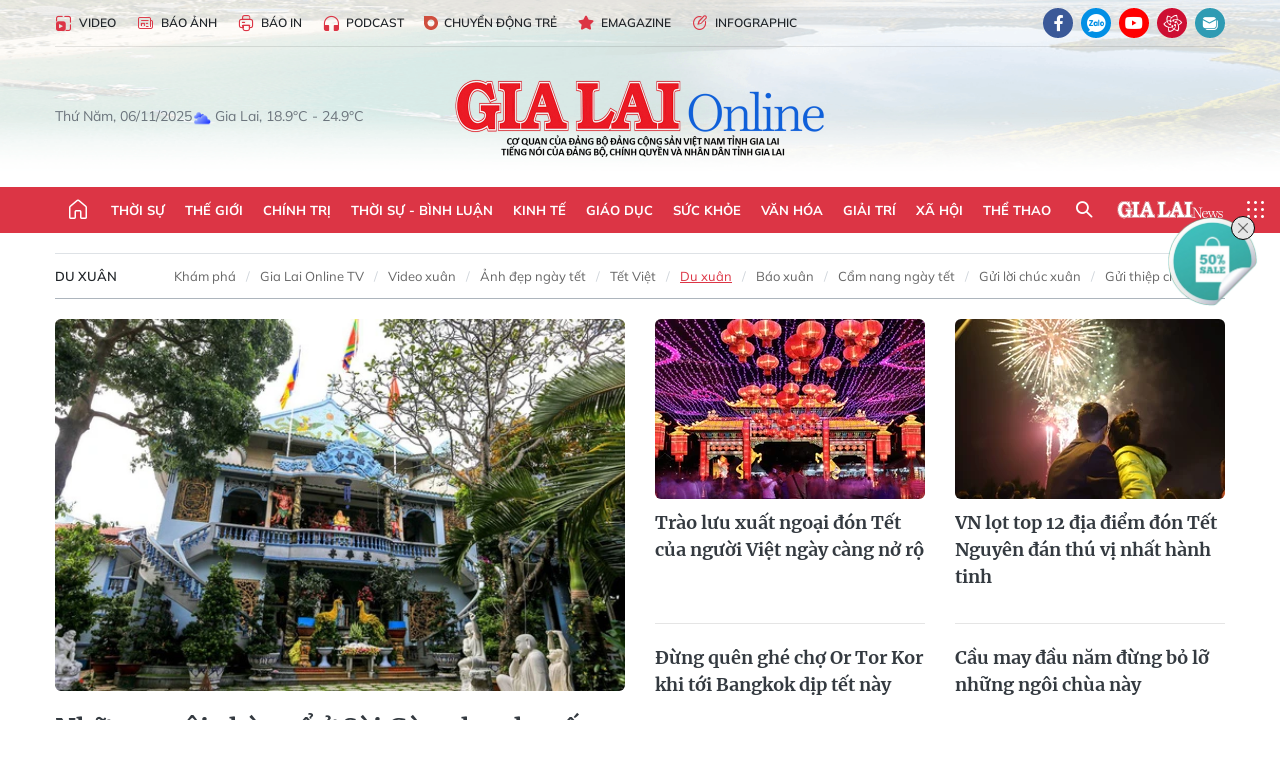

--- FILE ---
content_type: text/html;charset=utf-8
request_url: https://baogialai.com.vn/du-xuan-2022/
body_size: 32191
content:
<!DOCTYPE html> <html lang="vi"> <head> <title>Du xuân | Báo Gia Lai điện tử</title> <meta name="description" content="Tin tức, hình ảnh, video clip về Du xuân đang được dư luận quan tâm, cập nhật tin tuc Du xuan 24h trong ngày tại Báo Gia Lai điện tử"/> <meta name="keywords" content="Du xuân, tin tuc Du xuan, hinh anh Du xuan, video clip Du xuan"/> <meta name="news_keywords" content="Du xuân, tin tuc Du xuan, hinh anh Du xuan, video clip Du xuan"/> <meta http-equiv="Content-Type" content="text/html; charset=utf-8"/> <meta http-equiv="X-UA-Compatible" content="IE=edge"/> <meta http-equiv="refresh" content="1800"/> <meta name="revisit-after" content="1 days"/> <meta name="viewport" content="width=device-width, initial-scale=1"> <meta http-equiv="content-language" content="vi"/> <meta name="format-detection" content="telephone=no"/> <meta name="format-detection" content="address=no"/> <meta name="apple-mobile-web-app-capable" content="yes"> <meta name="apple-mobile-web-app-status-bar-style" content="black"> <meta name="apple-mobile-web-app-title" content="Báo Gia Lai điện tử"/> <meta name="referrer" content="no-referrer-when-downgrade"/> <link rel="shortcut icon" href="https://cdn.baogialai.com.vn/assets/web/styles/img/favicon.ico" type="image/x-icon"/> <link rel="preconnect" href="https://cdn.baogialai.com.vn"/> <link rel="dns-prefetch" href="https://cdn.baogialai.com.vn"/> <link rel="dns-prefetch" href="//static.baogialai.com.vn"/> <link rel="dns-prefetch" href="//www.google-analytics.com"/> <link rel="dns-prefetch" href="//www.googletagmanager.com"/> <link rel="dns-prefetch" href="//stc.za.zaloapp.com"/> <link rel="dns-prefetch" href="//fonts.googleapis.com"/> <meta property="fb:pages" content="1879835095375968"/> <script> var cmsConfig = { domainDesktop: 'https://baogialai.com.vn', domainMobile: 'https://baogialai.com.vn', domainApi: 'https://api.baogialai.com.vn', domainStatic: 'https://cdn.baogialai.com.vn', domainLog: 'https://log.baogialai.com.vn', googleAnalytics: 'G-KM6CQHNG73', siteId: 0, pageType: 4, objectId: 166, adsZone: 166, allowAds: true, adsLazy: true, antiAdblock: true, }; if (window.location.protocol !== 'https:' && window.location.hostname.indexOf('baogialai.com.vn') !== -1) { window.location = 'https://' + window.location.hostname + window.location.pathname + window.location.hash; } var USER_AGENT = window.navigator && (window.navigator.userAgent || window.navigator.vendor) || window.opera || "", IS_MOBILE = /Android|webOS|iPhone|iPod|BlackBerry|Windows Phone|IEMobile|Mobile Safari|Opera Mini/i.test(USER_AGENT); function setCookie(o, e, i) { var n = new Date; n.setTime(n.getTime() + 24 * i * 60 * 60 * 1e3); var t = "expires=" + n.toUTCString(); document.cookie = o + "=" + e + "; " + t + "; path=/" } function getCookie(o) { var e = document.cookie.indexOf(o + "="), i = e + o.length + 1; if (!e && o !== document.cookie.substring(0, o.length)) return null; if (-1 === e) return null; var n = document.cookie.indexOf(";", i); return -1 === n && (n = document.cookie.length), unescape(document.cookie.substring(i, n)) } function removeHash() { 0 < window.location.toString().indexOf("#") && window.history.pushState("", document.title, window.location.pathname) }; </script> <script> if (USER_AGENT && USER_AGENT.indexOf("facebot") <= 0 && USER_AGENT.indexOf("facebookexternalhit") <= 0) { var query = ''; var hash = ''; if (window.location.search) query = window.location.search; if (window.location.hash) hash = window.location.hash; var canonicalUrl = 'https://baogialai.com.vn/du-xuan-2022/' + query + hash ; var curUrl = decodeURIComponent(window.location.href); if (!location.port && canonicalUrl.startsWith("http") && curUrl != canonicalUrl) { window.location.replace(canonicalUrl); } } </script> <meta name="author" content="Báo Gia Lai điện tử"/> <meta name="copyright" content="Copyright © 2025 by Báo Gia Lai điện tử"/> <meta name="RATING" content="GENERAL"/> <meta name="GENERATOR" content="Báo Gia Lai điện tử"/> <meta content="Báo Gia Lai điện tử" itemprop="sourceOrganization" name="source"/> <meta content="news" itemprop="genre" name="medium"/> <link rel="alternate" type="application/rss+xml" href="https://baogialai.com.vn/rss/du-xuan-2022-166.rss" title="Tin tức, hình ảnh, video clip về Du xuân đang được dư luận quan tâm, cập nhật tin tuc Du xuan 24h trong ngày tại Báo Gia Lai điện tử"/> <meta name="robots" content="noarchive, max-image-preview:large, index, follow"/> <meta name="GOOGLEBOT" content="noarchive, max-image-preview:large, index, follow"/> <link rel="canonical" href="https://baogialai.com.vn/du-xuan-2022/"/> <meta property="og:site_name" content="Báo Gia Lai điện tử"/> <meta property="og:rich_attachment" content="true"/> <meta property="og:type" content="website"/> <meta property="og:url" content="https://baogialai.com.vn/du-xuan-2022/"/> <meta property="og:image" content="https://cdn.baogialai.com.vn/assets/web/styles/img/share-img-250701-min.png"/> <meta property="og:title" content="Du xuân - trang 1"/> <meta property="og:description" content="Tin tức, hình ảnh, video clip MỚI NHẤT về Du xuân đang được dư luận quan tâm, cập nhật tin tuc Du xuan 24h trong ngày tại Báo Gia Lai điện tử"/> <meta name="twitter:card" value="summary"/> <meta name="twitter:url" content="https://baogialai.com.vn/du-xuan-2022/"/> <meta name="twitter:title" content="Du xuân - trang 1"/> <meta name="twitter:description" content="Tin tức, hình ảnh, video clip MỚI NHẤT về Du xuân đang được dư luận quan tâm, cập nhật tin tuc Du xuan 24h trong ngày tại Báo Gia Lai điện tử"/> <meta name="twitter:image" content="https://cdn.baogialai.com.vn/assets/web/styles/img/share-img-250701-min.png"/> <meta name="twitter:site" content="@Báo Gia Lai điện tử"/> <meta name="twitter:creator" content="@Báo Gia Lai điện tử"/> <script type="application/ld+json"> { "@context": "http://schema.org", "@type": "Organization", "name": "Báo Gia Lai điện tử", "url": "https://baogialai.com.vn", "logo": "https://cdn.baogialai.com.vn/assets/web/styles/img/logo.png", "foundingDate": "1947", "founders": [ { "@type": "Person", "name": "CƠ QUAN CỦA ĐẢNG BỘ ĐẢNG CỘNG SẢN VIỆT NAM TỈNH GIA LAI" } ], "address": [ { "@type": "PostalAddress", "streetAddress": "02 A Hoàng Văn Thụ, TP. Pleiku, tỉnh Gia Lai", "addressLocality": "Gia Lai City", "addressRegion": "Northeast", "postalCode": "600000", "addressCountry": "VNM" } ], "contactPoint": [ { "@type": "ContactPoint", "telephone": "+84-269-3824-123", "contactType": "customer service" } ], "sameAs": [ "https://www.facebook.com/baogialai.net" ] } </script> <script type="application/ld+json"> { "@context" : "https://schema.org", "@type" : "WebSite", "name": "Báo Gia Lai điện tử", "url": "https://baogialai.com.vn", "alternateName" : "Báo và phát thanh, truyền hình Gia Lai, CƠ QUAN CỦA ĐẢNG BỘ ĐẢNG CỘNG SẢN VIỆT NAM TỈNH GIA LAI", "potentialAction": { "@type": "SearchAction", "target": { "@type": "EntryPoint", "urlTemplate": "https://baogialai.com.vn/search/?q={search_term_string}" }, "query-input": "required name=search_term_string" } } </script> <script type="application/ld+json"> { "@context":"http://schema.org", "@type":"BreadcrumbList", "itemListElement":[ { "@type":"ListItem", "position":1, "item":{ "@id":"https://baogialai.com.vn/du-xuan-2022/", "name":"Du xuân" } } ] } </script> <link rel="preload" href="https://cdn.baogialai.com.vn/assets/web/styles/css/main.min-1.0.48.css" as="style"> <link rel="preload" href="https://cdn.baogialai.com.vn/assets/web/js/main.min-1.0.37.js" as="script"> <link id="cms-style" rel="stylesheet" href="https://cdn.baogialai.com.vn/assets/web/styles/css/main.min-1.0.48.css"> <style>.zl-likeshare{display:none}</style> <script type="text/javascript"> var _metaOgUrl = 'https://baogialai.com.vn/du-xuan-2022/'; var page_title = document.title; var tracked_url = window.location.pathname + window.location.search + window.location.hash; </script> <script async="" src="https://www.googletagmanager.com/gtag/js?id=G-KM6CQHNG73"></script> <script> window.dataLayer = window.dataLayer || []; function gtag() { dataLayer.push(arguments); } gtag('js', new Date()); gtag('config', 'G-KM6CQHNG73'); </script> <script>(function(w,d,s,l,i){w[l]=w[l]||[];w[l].push({'gtm.start':
new Date().getTime(),event:'gtm.js'});var f=d.getElementsByTagName(s)[0],
j=d.createElement(s),dl=l!='dataLayer'?'&l='+l:'';j.async=true;j.src=
'https://www.googletagmanager.com/gtm.js?id='+i+dl;f.parentNode.insertBefore(j,f);
})(window,document,'script','dataLayer','GTM-TB9TXDXN');</script>
<script async type="application/javascript" src="https://news.google.com/swg/js/v1/swg-basic.js"></script>
<script> (self.SWG_BASIC = self.SWG_BASIC || []).push( basicSubscriptions => { basicSubscriptions.init({ type: "NewsArticle", isPartOfType: ["Product"], isPartOfProductId: "CAowjfbLCw:openaccess", clientOptions: { theme: "light", lang: "vi" }, }); });
</script>
<script async src="https://static.amcdn.vn/tka/cdn.js" type="text/javascript"></script>
<script> var arfAsync = arfAsync || [];
</script>
<script id="arf-core-js" onerror="window.arferrorload=true;" src="//media1.admicro.vn/cms/Arf.min.js" async></script> <script async src="https://sp.zalo.me/plugins/sdk.js"></script> </head> <body class=""> <header class="site-header"> <div class="hdr-topbar"> <div class="container"> <div class="hdr-tool"> <a href="/media/" class="hdr-link" title="Video" target="_blank"><i class="ic-type-video"></i>Video</a> <a href="/bao-anh/" class="hdr-link" title="Báo Ảnh"><i class="ic-news"></i>Báo Ảnh</a> <a href="/bao-in/" class="hdr-link"><i class="ic-p-magazine"></i>Báo in</a> <a href="/podcast/" class="hdr-link" title="Podcast"><i class="ic-type-headphones"></i>Podcast</a> <a href="/chuyen-dong-tre/" class="hdr-link" title="Chuyển động trẻ" target="_blank"><i class="ic-cdt"></i>Chuyển động trẻ</a> <a href="/multimedia/emagazine/" class="hdr-link" title="Emagazine"><i class="ic-star"></i>Emagazine</a> <a href="/multimedia/infographics/" class="hdr-link" title="Infographic"><i class="ic-status"></i>Infographic</a> </div> <div class="hdr-social"> <a href="https://www.facebook.com/baogialai.net" class="fb" target="_blank" title="Quan tâm báo Gia Lai trên facebook"><i class="ic-facebook"></i></a> <a href="https://zalo.me/2001351235895213476" class="zl" target="_blank" title="Quan tâm báo Gia Lai trên zalo"><i class="ic-zalo"></i></a> <a href="https://www.youtube.com/channel/UCDJdbERJb4Tk72cgn3mRwtQ" class="yt" target="_blank" title="Quan tâm báo Gia Lai trên Youtube"><i class="ic-youtube"></i></a> <a href="https://lotus.vn/w/profile/88534495310106282.htm" class="lt" target="_blank"title="Quan tâm báo Gia Lai"><i class="ic-lotus"></i></a> <a href="mailto:glo@baogialai.com.vn" class="ml" target="_blank" title="Gửi email tới báo Gia Lai"><i class="ic-mail"></i></a> </div> </div> </div> <div class="center container"> <div class="wrap"> <div class="time" id="fulltime"></div> <div class="weather" id="weather-box"></div> </div> <div class="hdr-logo"> <div class="logo"> <a href="https://baogialai.com.vn" title="Báo Gia Lai điện tử">Báo Gia Lai điện tử</a> </div> </div> </div> <nav class="navigation"> <ul class="container menu-wrap"> <li class="main home"> <a href="/" class="menu-heading" title="Trang chủ"><i class="ic-home"></i></a> </li> <li class="main"> <a class="menu-heading" href="https://baogialai.com.vn/thoi-su-su-kien/" title="Thời sự">Thời sự</a> </li> <li class="main"> <a class="menu-heading" href="https://baogialai.com.vn/thoi-su-quoc-te/" title="Thế giới">Thế giới</a> </li> <li class="main"> <a class="menu-heading" href="https://baogialai.com.vn/chinh-tri/" title="Chính trị">Chính trị</a> <div class="submenu"> <a href="https://baogialai.com.vn/chinh-tri/nhan-su/" title="Nhân sự">Nhân sự</a> <a href="https://baogialai.com.vn/chinh-tri/quoc-phong-an-ninh/" title="Quốc phòng - An ninh">Quốc phòng - An ninh</a> <a href="https://baogialai.com.vn/chinh-tri/tin-tuc/" title="Tin tức">Tin tức</a> <a href="https://baogialai.com.vn/chinh-tri/bao-ve-nen-tang-tu-tuong-cua-dang/" title="Bảo vệ nền tảng tư tưởng của Đảng">Bảo vệ nền tảng tư tưởng của Đảng</a> </div> </li> <li class="main"> <a class="menu-heading" href="https://baogialai.com.vn/thoi-su-binh-luan/" title="Thời sự - Bình luận">Thời sự - Bình luận</a> </li> <li class="main"> <a class="menu-heading" href="https://baogialai.com.vn/kinh-te/" title="Kinh tế">Kinh tế</a> <div class="submenu"> <a href="https://baogialai.com.vn/kinh-te/doanh-nghiep/" title="Doanh nghiệp">Doanh nghiệp</a> <a href="https://baogialai.com.vn/xe-may-xe-o-to/" title="Xe máy - Ô tô">Xe máy - Ô tô</a> <a href="https://baogialai.com.vn/thi-truong-vang/" title="Thị trường vàng">Thị trường vàng</a> <a href="https://baogialai.com.vn/kinh-te/nong-nghiep/" title="Nông-lâm-ngư nghiệp">Nông-lâm-ngư nghiệp</a> <a href="https://baogialai.com.vn/kinh-te/tai-chinh/" title="Tài chính">Tài chính</a> <a href="https://baogialai.com.vn/kinh-te/hang-hoa-tieu-dung/" title="Hàng hóa - Tiêu dùng">Hàng hóa - Tiêu dùng</a> </div> </li> <li class="main"> <a class="menu-heading" href="https://baogialai.com.vn/giao-duc/" title="Giáo dục">Giáo dục</a> <div class="submenu"> <a href="https://baogialai.com.vn/giao-duc/chuyen-truong-chuyen-lop/" title="Chuyện trường, chuyện lớp">Chuyện trường, chuyện lớp</a> <a href="https://baogialai.com.vn/giao-duc/tuyen-sinh/" title="Tuyển sinh">Tuyển sinh</a> <a href="https://baogialai.com.vn/giao-duc/tin-tuc/" title="Tin tức">Tin tức</a> </div> </li> <li class="main"> <a class="menu-heading" href="https://baogialai.com.vn/suc-khoe/" title="Sức khỏe">Sức khỏe</a> <div class="submenu"> <a href="https://baogialai.com.vn/suc-khoe/dinh-duong/" title="Dinh dưỡng">Dinh dưỡng</a> <a href="https://baogialai.com.vn/suc-khoe/lam-dep/" title="Làm đẹp">Làm đẹp</a> <a href="https://baogialai.com.vn/suc-khoe/tin-tuc/" title="Tin tức">Tin tức</a> <a href="https://baogialai.com.vn/suc-khoe/y-duoc-co-truyen/" title="Y dược cổ truyền">Y dược cổ truyền</a> </div> </li> <li class="main"> <a class="menu-heading" href="https://baogialai.com.vn/van-hoa/" title="Văn hóa">Văn hóa</a> <div class="submenu"> <a href="https://baogialai.com.vn/van-hoa/co-hoc-tinh-hoa/" title="Cổ học tinh hoa">Cổ học tinh hoa</a> <a href="https://baogialai.com.vn/van-hoa/van-hoc-nghe-thuat/" title="Văn học - Nghệ thuật">Văn học - Nghệ thuật</a> <a href="https://baogialai.com.vn/van-hoa/qua-tang-tam-hon-2022/" title="Quà tặng tâm hồn">Quà tặng tâm hồn</a> </div> </li> <li class="main"> <a class="menu-heading" href="https://baogialai.com.vn/giai-tri/" title="Giải trí">Giải trí</a> <div class="submenu"> <a href="https://baogialai.com.vn/giai-tri/am-nhac-dien-anh/" title="Âm nhạc - Điện ảnh">Âm nhạc - Điện ảnh</a> <a href="https://baogialai.com.vn/giai-tri/the-gioi-nghe-si/" title="Thế giới nghệ sĩ">Thế giới nghệ sĩ</a> <a href="https://baogialai.com.vn/giai-tri/thoi-trang/" title="Thời trang">Thời trang</a> </div> </li> <li class="main"> <a class="menu-heading" href="https://baogialai.com.vn/doi-song/" title="Xã hội">Xã hội</a> <div class="submenu"> <a href="https://baogialai.com.vn/doi-song/dan-sinh/" title="Đời sống">Đời sống</a> <a href="https://baogialai.com.vn/doi-song/gia-dinh/" title="Gia đình">Gia đình</a> <a href="https://baogialai.com.vn/doi-song/lao-dong-viec-lam/" title="Lao động - Việc làm">Lao động - Việc làm</a> <a href="https://baogialai.com.vn/tu-thien/" title="Từ thiện">Từ thiện</a> <a href="https://baogialai.com.vn/xoa-nha-tam-nha-dot-nat/" title="Xóa nhà tạm, nhà dột nát">Xóa nhà tạm, nhà dột nát</a> </div> </li> <li class="main"> <a class="menu-heading" href="https://baogialai.com.vn/the-thao/" title="Thể thao">Thể thao</a> <div class="submenu"> <a href="https://baogialai.com.vn/the-thao/bong-da/" title="Bóng đá">Bóng đá</a> <a href="https://baogialai.com.vn/ma-ra-thon/" title="Marathon">Marathon</a> <a href="https://baogialai.com.vn/tennis-pickleball/" title="Tennis-Pickleball">Tennis-Pickleball</a> <a href="https://baogialai.com.vn/the-thao/trong-nuoc-2022/" title="Thể thao cộng đồng">Thể thao cộng đồng</a> </div> </li> <li class="main search"> <div class="search-btn"> <i class="ic-search"></i> </div> <div class="dropdown-menu"> <div class="search-form"> <input type="text" class="form-control txtsearch" placeholder="Tìm kiếm"> <button type="button" class="btn btn_search" aria-label="Tìm kiếm">Tìm kiếm</button> </div> </div> </li> <li class="main logo-news"><a href="https://en.baogialai.com.vn" title="Gia Lai News">Gia Lai News</a></li> <li class="main menu"> <div class="menu-btn"> <i class="ic-menu"></i> </div> <div class="dropdown-menu"> <div class="container mega-menu"> <div class="menu-col"> <a href="https://baogialai.com.vn/thoi-su-su-kien/" title="Thời sự">Thời sự</a> </div> <div class="menu-col"> <a href="https://baogialai.com.vn/thoi-su-quoc-te/" title="Thế giới">Thế giới</a> </div> <div class="menu-col"> <a href="https://baogialai.com.vn/chinh-tri/" title="Chính trị">Chính trị</a> <a href="https://baogialai.com.vn/chinh-tri/nhan-su/" title="Nhân sự">Nhân sự</a> <a href="https://baogialai.com.vn/chinh-tri/tin-tuc/" title="Tin tức">Tin tức</a> <a href="https://baogialai.com.vn/chinh-tri/bao-ve-nen-tang-tu-tuong-cua-dang/" title="Bảo vệ nền tảng tư tưởng của Đảng">Bảo vệ nền tảng tư tưởng của Đảng</a> <a href="https://baogialai.com.vn/chinh-tri/quoc-phong-an-ninh/" title="Quốc phòng - An ninh">Quốc phòng - An ninh</a> </div> <div class="menu-col"> <a href="https://baogialai.com.vn/thoi-su-binh-luan/" title="Thời sự - Bình luận">Thời sự - Bình luận</a> </div> <div class="menu-col"> <a href="https://baogialai.com.vn/kinh-te/" title="Kinh tế">Kinh tế</a> <a href="https://baogialai.com.vn/thi-truong-vang/" title="Thị trường vàng">Thị trường vàng</a> <a href="https://baogialai.com.vn/xe-may-xe-o-to/" title="Xe máy - Ô tô">Xe máy - Ô tô</a> <a href="https://baogialai.com.vn/kinh-te/doanh-nghiep/" title="Doanh nghiệp">Doanh nghiệp</a> <a href="https://baogialai.com.vn/kinh-te/nong-nghiep/" title="Nông-lâm-ngư nghiệp">Nông-lâm-ngư nghiệp</a> <a href="https://baogialai.com.vn/kinh-te/hang-hoa-tieu-dung/" title="Hàng hóa - Tiêu dùng">Hàng hóa - Tiêu dùng</a> <a href="https://baogialai.com.vn/kinh-te/tai-chinh/" title="Tài chính">Tài chính</a> </div> <div class="menu-col"> <a href="https://baogialai.com.vn/giao-duc/" title="Giáo dục">Giáo dục</a> <a href="https://baogialai.com.vn/giao-duc/tin-tuc/" title="Tin tức">Tin tức</a> <a href="https://baogialai.com.vn/giao-duc/tuyen-sinh/" title="Tuyển sinh">Tuyển sinh</a> <a href="https://baogialai.com.vn/giao-duc/chuyen-truong-chuyen-lop/" title="Chuyện trường, chuyện lớp">Chuyện trường, chuyện lớp</a> </div> <div class="menu-col"> <a href="https://baogialai.com.vn/suc-khoe/" title="Sức khỏe">Sức khỏe</a> <a href="https://baogialai.com.vn/suc-khoe/y-duoc-co-truyen/" title="Y dược cổ truyền">Y dược cổ truyền</a> <a href="https://baogialai.com.vn/suc-khoe/dinh-duong/" title="Dinh dưỡng">Dinh dưỡng</a> <a href="https://baogialai.com.vn/suc-khoe/lam-dep/" title="Làm đẹp">Làm đẹp</a> <a href="https://baogialai.com.vn/suc-khoe/tin-tuc/" title="Tin tức">Tin tức</a> </div> <div class="menu-col"> <a href="https://baogialai.com.vn/van-hoa/" title="Văn hóa">Văn hóa</a> <a href="https://baogialai.com.vn/van-hoa/van-hoc-nghe-thuat/" title="Văn học - Nghệ thuật">Văn học - Nghệ thuật</a> <a href="https://baogialai.com.vn/van-hoa/co-hoc-tinh-hoa/" title="Cổ học tinh hoa">Cổ học tinh hoa</a> <a href="https://baogialai.com.vn/van-hoa/qua-tang-tam-hon-2022/" title="Quà tặng tâm hồn">Quà tặng tâm hồn</a> </div> <div class="menu-col"> <a href="https://baogialai.com.vn/giai-tri/" title="Giải trí">Giải trí</a> <a href="https://baogialai.com.vn/giai-tri/the-gioi-nghe-si/" title="Thế giới nghệ sĩ">Thế giới nghệ sĩ</a> <a href="https://baogialai.com.vn/giai-tri/am-nhac-dien-anh/" title="Âm nhạc - Điện ảnh">Âm nhạc - Điện ảnh</a> <a href="https://baogialai.com.vn/giai-tri/thoi-trang/" title="Thời trang">Thời trang</a> </div> <div class="menu-col"> <a href="https://baogialai.com.vn/song-tre-song-dep/" title="Sống trẻ">Sống trẻ</a> <a href="https://baogialai.com.vn/song-tre-song-dep/hoat-dong-doan-hoi-doi/" title="Hoạt động Đoàn - Hội - Đội">Hoạt động Đoàn - Hội - Đội</a> <a href="https://baogialai.com.vn/song-tre-song-dep/the-gioi-tre/" title="Thế giới trẻ">Thế giới trẻ</a> </div> <div class="menu-col"> <a href="https://baogialai.com.vn/doi-song/" title="Xã hội">Xã hội</a> <a href="https://baogialai.com.vn/doi-song/dan-sinh/" title="Đời sống">Đời sống</a> <a href="https://baogialai.com.vn/doi-song/lao-dong-viec-lam/" title="Lao động - Việc làm">Lao động - Việc làm</a> <a href="https://baogialai.com.vn/doi-song/gia-dinh/" title="Gia đình">Gia đình</a> </div> <div class="menu-col"> <a href="https://baogialai.com.vn/the-thao/" title="Thể thao">Thể thao</a> <a href="https://baogialai.com.vn/tennis-pickleball/" title="Tennis-Pickleball">Tennis-Pickleball</a> <a href="https://baogialai.com.vn/ma-ra-thon/" title="Marathon">Marathon</a> <a href="https://baogialai.com.vn/the-thao/bong-da/" title="Bóng đá">Bóng đá</a> <a href="https://baogialai.com.vn/the-thao/trong-nuoc-2022/" title="Thể thao cộng đồng">Thể thao cộng đồng</a> </div> <div class="menu-col"> <a href="https://baogialai.com.vn/du-lich/" title="Du lịch">Du lịch</a> <a href="https://baogialai.com.vn/van-hoa/am-thuc/" title="Ẩm thực">Ẩm thực</a> <a href="https://baogialai.com.vn/du-lich/hanh-trang-lu-hanh/" title="Hành trang lữ hành">Hành trang lữ hành</a> <a href="https://baogialai.com.vn/du-lich/tin-tuc/" title="Tin tức">Tin tức</a> </div> <div class="menu-col"> <a href="https://baogialai.com.vn/phap-luat/" title="Pháp luật">Pháp luật</a> <a href="https://baogialai.com.vn/phap-luat/tin-tuc/" title="Tin tức">Tin tức</a> <a href="https://baogialai.com.vn/phap-luat/ky-su-phap-dinh/" title="Ký sự pháp đình">Ký sự pháp đình</a> <a href="https://baogialai.com.vn/phap-luat/goc-canh-bao-chong-tin-gia/" title="Góc cảnh báo / Chống tin giả">Góc cảnh báo / Chống tin giả</a> </div> <div class="menu-col"> <a href="https://baogialai.com.vn/do-thi/" title="Đô thị">Đô thị</a> <a href="https://baogialai.com.vn/do-thi/khong-gian-song-2022/" title="Không gian sống">Không gian sống</a> <a href="https://baogialai.com.vn/do-thi/nhip-song-do-thi-2022/" title="Nhịp sống Đô thị">Nhịp sống Đô thị</a> </div> <div class="menu-col"> <a href="https://baogialai.com.vn/ban-doc/" title="Tòa soạn-Bạn đọc">Tòa soạn-Bạn đọc</a> </div> <div class="menu-col"> <a href="https://baogialai.com.vn/phong-su-ky-su/" title="Phóng sự - Ký sự">Phóng sự - Ký sự</a> </div> <div class="menu-col"> <a href="https://baogialai.com.vn/khoa-hoc-cong-nghe/" title="Khoa học - Công nghệ">Khoa học - Công nghệ</a> <a href="https://baogialai.com.vn/khoa-hoc-cong-nghe/bi-an-khoa-hoc-2022/" title="Bí ẩn khoa học">Bí ẩn khoa học</a> <a href="https://baogialai.com.vn/khoa-hoc-cong-nghe/tin-tuc-cong-nghe-2022/" title="Tin tức công nghệ">Tin tức công nghệ</a> <a href="https://baogialai.com.vn/khoa-hoc-cong-nghe/xe-360-2022/" title="Xe 360">Xe 360</a> </div> <div class="menu-col"> <a href="https://baogialai.com.vn/multimedia/" title="Multimedia">Multimedia</a> <a href="https://baogialai.com.vn/multimedia/emagazine/" title="Emagazine">Emagazine</a> <a href="https://baogialai.com.vn/multimedia/infographics/" title="Infographics">Infographics</a> </div> <div class="menu-col"> <a href="https://baogialai.com.vn/podcast/" title="Podcast">Podcast</a> <a href="https://baogialai.com.vn/gia-lai-hom-nay/" title="Gia Lai ngày mới">Gia Lai ngày mới</a> <a href="https://baogialai.com.vn/chuyen-nguoi-gia-lai/" title="Chuyện Người Gia Lai">Chuyện Người Gia Lai</a> </div> <div class="menu-col"> <a href="https://baogialai.com.vn/media/" title="Video">Video</a> <a href="https://baogialai.com.vn/multimedia/video/gia-lai-48h/" title="24 giờ">24 giờ</a> <a href="https://baogialai.com.vn/ban-tin-the-gioi/" title="Bản tin Thế giới">Bản tin Thế giới</a> <a href="https://baogialai.com.vn/multimedia/video/tin-tuc/" title="Tin tức">Tin tức</a> <a href="https://baogialai.com.vn/multimedia/video/phong-su/" title="Phóng sự">Phóng sự</a> <a href="https://baogialai.com.vn/media/van-hoa-2022/" title="Văn hóa">Văn hóa</a> <a href="https://baogialai.com.vn/media/the-thao-2022/" title="Thể thao">Thể thao</a> </div> <div class="menu-col"> <a href="https://baogialai.com.vn/thoi-tiet/" title="Thời tiết">Thời tiết</a> <a href="https://baogialai.com.vn/thoi-tiet/thoi-tiet-hom-nay/" title="Thời tiết hôm nay">Thời tiết hôm nay</a> <a href="https://baogialai.com.vn/thoi-tiet/canh-bao-thien-tai/" title="Cảnh báo thiên tai">Cảnh báo thiên tai</a> </div> <div class="menu-col"> <a href="https://baogialai.com.vn/thong-tin-quang-cao/" title="Thông tin quảng cáo">Thông tin quảng cáo</a> </div> <div class="menu-col"> <a href="https://baogialai.com.vn/diem-den-gia-lai-2022/" title="Điểm đến Gia Lai">Điểm đến Gia Lai</a> </div> <div class="menu-col"> <a href="https://baogialai.com.vn/bao-anh/" title="Báo Ảnh">Báo Ảnh</a> </div> </div> </div> </li> </ul> </nav> </header> <div class="site-body"> <div class="container"> <div id="sdaWeb_SdaTop" class="rennab" data-platform="1" data-position="Web_SdaTop" style="display:none"> </div> <div class="direction"> <h1 class="main"> <a href="https://baogialai.com.vn/du-xuan-2022/" title="Du xuân" class="active">Du xuân</a> </h1> <div class="sub"> <a class="" href="https://baogialai.com.vn/kham-pha-2022/" title="Khám phá">Khám phá</a> <a class="" href="https://baogialai.com.vn/gia-lai-online-tv-2022/" title="Gia Lai Online TV">Gia Lai Online TV</a> <a class="" href="https://baogialai.com.vn/video-xuan-2022/" title="Video xuân">Video xuân</a> <a class="" href="https://baogialai.com.vn/anh-dep-ngay-tet-2022/" title="Ảnh đẹp ngày tết">Ảnh đẹp ngày tết</a> <a class="" href="https://baogialai.com.vn/tet-viet-2022/" title="Tết Việt">Tết Việt</a> <a class="active" href="https://baogialai.com.vn/du-xuan-2022/" title="Du xuân">Du xuân</a> <a class="" href="https://baogialai.com.vn/bao-xuan-2022/" title="Báo xuân">Báo xuân</a> <a class="" href="https://baogialai.com.vn/cam-nang-ngay-tet-2022/" title="Cẩm nang ngày tết">Cẩm nang ngày tết</a> <a class="" href="https://baogialai.com.vn/gui-loi-chuc-xuan-2022/" title="Gửi lời chúc xuân">Gửi lời chúc xuân</a> <a class="" href="https://baogialai.com.vn/gui-thiep-chuc-xuan-2022/" title="Gửi thiệp chúc xuân">Gửi thiệp chúc xuân</a> </div> </div> <div class="cate-highlight" data-source="zone-highlight-166"> <div class="rank-1"> <article class="story"> <figure class="story__thumb"> <a class="cms-link" href="https://baogialai.com.vn/nhung-ngoi-chua-co-o-sai-gon-cho-chuyen-hanh-huong-dau-xuan-post84896.html" title="Những ngôi chùa cổ ở Sài Gòn cho chuyến hành hương đầu xuân"> <img src="https://cdn.baogialai.com.vn/images/6f90ab931bdaeaf11532048a9f1e5c7ee3167d37410631fe45ef435412359a79823b1d712ebd03fea4a148c3c97caf1ca65ab1586d049c2749ed66f69380400992ee6e918cd9469fec71dd410e82ed40/images2740359_7chua.jpg.webp" srcset="https://cdn.baogialai.com.vn/images/6f90ab931bdaeaf11532048a9f1e5c7ee3167d37410631fe45ef435412359a79823b1d712ebd03fea4a148c3c97caf1ca65ab1586d049c2749ed66f69380400992ee6e918cd9469fec71dd410e82ed40/images2740359_7chua.jpg.webp 1x, https://cdn.baogialai.com.vn/images/931bec89534d4463e117f67656b7b5d03dbf199e1746de066ff8b6618c1ac48693c622491badf06599e2a66513fae3f3af161c292cabe7cbe22ec712fc9bde3136c7801c1f4308d102fd0e2d701323d3/images2740359_7chua.jpg.webp 2x" alt="Những ngôi chùa cổ ở Sài Gòn cho chuyến hành hương đầu xuân"> </a> </figure> <h2 class="story__heading" data-tracking="84896"> <a class="cms-link" href="https://baogialai.com.vn/nhung-ngoi-chua-co-o-sai-gon-cho-chuyen-hanh-huong-dau-xuan-post84896.html" title="Những ngôi chùa cổ ở Sài Gòn cho chuyến hành hương đầu xuân"> Những ngôi chùa cổ ở Sài Gòn cho chuyến hành hương đầu xuân </a> </h2> </article> </div> <div class="rank-2"> <article class="story has-thumb"> <figure class="story__thumb"> <a class="cms-link" href="https://baogialai.com.vn/trao-luu-xuat-ngoai-don-tet-cua-nguoi-viet-ngay-cang-no-ro-post84892.html" title="Trào lưu xuất ngoại đón Tết của người Việt ngày càng nở rộ"> <img src="https://cdn.baogialai.com.vn/images/[base64]/images2739061_33Singapore2019vnexpress_1549002_1877_7355_1549002475_r_500x300.png.webp" srcset="https://cdn.baogialai.com.vn/images/[base64]/images2739061_33Singapore2019vnexpress_1549002_1877_7355_1549002475_r_500x300.png.webp 1x, https://cdn.baogialai.com.vn/images/[base64]/images2739061_33Singapore2019vnexpress_1549002_1877_7355_1549002475_r_500x300.png.webp 2x" alt="Trào lưu xuất ngoại đón Tết của người Việt ngày càng nở rộ"> </a> </figure> <h2 class="story__heading" data-tracking="84892"> <a class="cms-link" href="https://baogialai.com.vn/trao-luu-xuat-ngoai-don-tet-cua-nguoi-viet-ngay-cang-no-ro-post84892.html" title="Trào lưu xuất ngoại đón Tết của người Việt ngày càng nở rộ"> Trào lưu xuất ngoại đón Tết của người Việt ngày càng nở rộ </a> </h2> </article> <article class="story has-thumb"> <figure class="story__thumb"> <a class="cms-link" href="https://baogialai.com.vn/vn-lot-top-12-dia-diem-don-tet-nguyen-dan-thu-vi-nhat-hanh-tinh-post84889.html" title="VN lọt top 12 địa điểm đón Tết Nguyên đán thú vị nhất hành tinh"> <img src="https://cdn.baogialai.com.vn/images/17ba3dec5f828d1e67f8808d28fc7d1ee3167d37410631fe45ef435412359a79823b1d712ebd03fea4a148c3c97caf1c8ff10585a1364e52a8159b236b70d54f984b53c0a6fe4f1ca0c5a1d8b6bbb925/images2740107_3vn.jpg.webp" srcset="https://cdn.baogialai.com.vn/images/17ba3dec5f828d1e67f8808d28fc7d1ee3167d37410631fe45ef435412359a79823b1d712ebd03fea4a148c3c97caf1c8ff10585a1364e52a8159b236b70d54f984b53c0a6fe4f1ca0c5a1d8b6bbb925/images2740107_3vn.jpg.webp 1x, https://cdn.baogialai.com.vn/images/fd2a577a848f0da266da485df9acb5e5e3167d37410631fe45ef435412359a79823b1d712ebd03fea4a148c3c97caf1c8ff10585a1364e52a8159b236b70d54f984b53c0a6fe4f1ca0c5a1d8b6bbb925/images2740107_3vn.jpg.webp 2x" alt="VN lọt top 12 địa điểm đón Tết Nguyên đán thú vị nhất hành tinh"> </a> </figure> <h2 class="story__heading" data-tracking="84889"> <a class="cms-link" href="https://baogialai.com.vn/vn-lot-top-12-dia-diem-don-tet-nguyen-dan-thu-vi-nhat-hanh-tinh-post84889.html" title="VN lọt top 12 địa điểm đón Tết Nguyên đán thú vị nhất hành tinh"> VN lọt top 12 địa điểm đón Tết Nguyên đán thú vị nhất hành tinh </a> </h2> </article> <article class="story"> <h2 class="story__heading" data-tracking="84910"> <a class="cms-link" href="https://baogialai.com.vn/dung-quen-ghe-cho-or-tor-kor-khi-toi-bangkok-dip-tet-nay-post84910.html" title="Đừng quên ghé chợ Or Tor Kor khi tới Bangkok dịp tết này"> Đừng quên ghé chợ Or Tor Kor khi tới Bangkok dịp tết này </a> </h2> </article> <article class="story"> <h2 class="story__heading" data-tracking="84918"> <a class="cms-link" href="https://baogialai.com.vn/cau-may-dau-nam-dung-bo-lo-nhung-ngoi-chua-nay-post84918.html" title="Cầu may đầu năm đừng bỏ lỡ những ngôi chùa này"> Cầu may đầu năm đừng bỏ lỡ những ngôi chùa này </a> </h2> </article> </div> </div> <div id="sdaWeb_SdaMiddle" class="rennab" data-platform="1" data-position="Web_SdaMiddle" style="display:none"> </div> <div class="line-decor"></div> <div class="l-content content-col"> <div class="timeline content-list" data-source="zone-timeline-166"> <article class="story" data-id="84911"> <figure class="story__thumb"> <a class="cms-link" href="https://baogialai.com.vn/don-doi-mua-le-hoi-post84911.html" title="Đón đợi mùa lễ hội"> <img class="lazyload" src="[data-uri]" data-src="https://cdn.baogialai.com.vn/images/17ba3dec5f828d1e67f8808d28fc7d1eb685389d0c875369a46099855fd99635face77815d905ee76a06d6b323cec895e469ddf4058bc00bea86bcd22901089092ee6e918cd9469fec71dd410e82ed40/images2736041_1Chot.jpg.webp" data-srcset="https://cdn.baogialai.com.vn/images/17ba3dec5f828d1e67f8808d28fc7d1eb685389d0c875369a46099855fd99635face77815d905ee76a06d6b323cec895e469ddf4058bc00bea86bcd22901089092ee6e918cd9469fec71dd410e82ed40/images2736041_1Chot.jpg.webp 1x, https://cdn.baogialai.com.vn/images/fd2a577a848f0da266da485df9acb5e5b685389d0c875369a46099855fd99635face77815d905ee76a06d6b323cec895e469ddf4058bc00bea86bcd22901089092ee6e918cd9469fec71dd410e82ed40/images2736041_1Chot.jpg.webp 2x" alt="Đón đợi mùa lễ hội"> <noscript><img src="https://cdn.baogialai.com.vn/images/17ba3dec5f828d1e67f8808d28fc7d1eb685389d0c875369a46099855fd99635face77815d905ee76a06d6b323cec895e469ddf4058bc00bea86bcd22901089092ee6e918cd9469fec71dd410e82ed40/images2736041_1Chot.jpg.webp" srcset="https://cdn.baogialai.com.vn/images/17ba3dec5f828d1e67f8808d28fc7d1eb685389d0c875369a46099855fd99635face77815d905ee76a06d6b323cec895e469ddf4058bc00bea86bcd22901089092ee6e918cd9469fec71dd410e82ed40/images2736041_1Chot.jpg.webp 1x, https://cdn.baogialai.com.vn/images/fd2a577a848f0da266da485df9acb5e5b685389d0c875369a46099855fd99635face77815d905ee76a06d6b323cec895e469ddf4058bc00bea86bcd22901089092ee6e918cd9469fec71dd410e82ed40/images2736041_1Chot.jpg.webp 2x" alt="Đón đợi mùa lễ hội" class="image-fallback"></noscript> </a> </figure> <h2 class="story__heading" data-tracking="84911"> <a class="cms-link" href="https://baogialai.com.vn/don-doi-mua-le-hoi-post84911.html" title="Đón đợi mùa lễ hội"> Đón đợi mùa lễ hội </a> </h2> <div class="story__meta"> <a href="https://baogialai.com.vn/du-xuan-2022/" class="" title="Du xuân"> Du xuân </a> <time class="time" datetime="2019-02-05T08:46:00+0700" data-time="1549331160"> 05/02/2019 08:46 </time> </div> <div class="story__summary story__shorten"> (GLO)- Chỉ còn 10 ngày nữa là đến Tết Kỷ Hợi. Nhằm đáp ứng nhu cầu vui chơi, giải trí của người dân trong dịp này, nhiều cơ quan, đơn vị, địa phương đã lên kế hoạch tổ chức kỹ lưỡng. </div> </article> <article class="story" data-id="84898"> <figure class="story__thumb"> <a class="cms-link" href="https://baogialai.com.vn/nhung-le-hoi-hoa-ruc-sac-xuan-ai-cung-ao-uoc-duoc-den-post84898.html" title="Những lễ hội hoa rực sắc xuân ai cũng ao ước được đến"> <img class="lazyload" src="[data-uri]" data-src="https://cdn.baogialai.com.vn/images/17ba3dec5f828d1e67f8808d28fc7d1ee3167d37410631fe45ef435412359a79850cab6d17a3a88bb507b5408438620960234332992467889b73c88ab50579a6984b53c0a6fe4f1ca0c5a1d8b6bbb925/images2739195_7dl.jpg.webp" data-srcset="https://cdn.baogialai.com.vn/images/17ba3dec5f828d1e67f8808d28fc7d1ee3167d37410631fe45ef435412359a79850cab6d17a3a88bb507b5408438620960234332992467889b73c88ab50579a6984b53c0a6fe4f1ca0c5a1d8b6bbb925/images2739195_7dl.jpg.webp 1x, https://cdn.baogialai.com.vn/images/fd2a577a848f0da266da485df9acb5e5e3167d37410631fe45ef435412359a79850cab6d17a3a88bb507b5408438620960234332992467889b73c88ab50579a6984b53c0a6fe4f1ca0c5a1d8b6bbb925/images2739195_7dl.jpg.webp 2x" alt="Những lễ hội hoa rực sắc xuân ai cũng ao ước được đến"> <noscript><img src="https://cdn.baogialai.com.vn/images/17ba3dec5f828d1e67f8808d28fc7d1ee3167d37410631fe45ef435412359a79850cab6d17a3a88bb507b5408438620960234332992467889b73c88ab50579a6984b53c0a6fe4f1ca0c5a1d8b6bbb925/images2739195_7dl.jpg.webp" srcset="https://cdn.baogialai.com.vn/images/17ba3dec5f828d1e67f8808d28fc7d1ee3167d37410631fe45ef435412359a79850cab6d17a3a88bb507b5408438620960234332992467889b73c88ab50579a6984b53c0a6fe4f1ca0c5a1d8b6bbb925/images2739195_7dl.jpg.webp 1x, https://cdn.baogialai.com.vn/images/fd2a577a848f0da266da485df9acb5e5e3167d37410631fe45ef435412359a79850cab6d17a3a88bb507b5408438620960234332992467889b73c88ab50579a6984b53c0a6fe4f1ca0c5a1d8b6bbb925/images2739195_7dl.jpg.webp 2x" alt="Những lễ hội hoa rực sắc xuân ai cũng ao ước được đến" class="image-fallback"></noscript> </a> </figure> <h2 class="story__heading" data-tracking="84898"> <a class="cms-link" href="https://baogialai.com.vn/nhung-le-hoi-hoa-ruc-sac-xuan-ai-cung-ao-uoc-duoc-den-post84898.html" title="Những lễ hội hoa rực sắc xuân ai cũng ao ước được đến"> Những lễ hội hoa rực sắc xuân ai cũng ao ước được đến </a> </h2> <div class="story__meta"> <a href="https://baogialai.com.vn/du-xuan-2022/" class="" title="Du xuân"> Du xuân </a> <time class="time" datetime="2019-02-05T00:08:00+0700" data-time="1549300080"> 05/02/2019 00:08 </time> </div> <div class="story__summary story__shorten"> Nếu có dự định tới Nhật Bản nhất định bạn không nên bỏ qua các lễ hội hoa dưới đây. </div> </article> <article class="story" data-id="84903"> <figure class="story__thumb"> <a class="cms-link" href="https://baogialai.com.vn/le-hoi-hoa-hong-nhat-dinh-phai-check-in-dip-tet-nguyen-dan-post84903.html" title="Lễ hội hoa hồng nhất định phải &#39;check in&#39; dịp Tết Nguyên đán"> <img class="lazyload" src="[data-uri]" data-src="https://cdn.baogialai.com.vn/images/[base64]/images2738101_5le_hoi_hoa_hong_nhat_dinh_phai_check_in_dip_tet_3.jpg.webp" data-srcset="https://cdn.baogialai.com.vn/images/[base64]/images2738101_5le_hoi_hoa_hong_nhat_dinh_phai_check_in_dip_tet_3.jpg.webp 1x, https://cdn.baogialai.com.vn/images/[base64]/images2738101_5le_hoi_hoa_hong_nhat_dinh_phai_check_in_dip_tet_3.jpg.webp 2x" alt="Lễ hội hoa hồng nhất định phải &#39;check in&#39; dịp Tết Nguyên đán"> <noscript><img src="https://cdn.baogialai.com.vn/images/[base64]/images2738101_5le_hoi_hoa_hong_nhat_dinh_phai_check_in_dip_tet_3.jpg.webp" srcset="https://cdn.baogialai.com.vn/images/[base64]/images2738101_5le_hoi_hoa_hong_nhat_dinh_phai_check_in_dip_tet_3.jpg.webp 1x, https://cdn.baogialai.com.vn/images/[base64]/images2738101_5le_hoi_hoa_hong_nhat_dinh_phai_check_in_dip_tet_3.jpg.webp 2x" alt="Lễ hội hoa hồng nhất định phải &#39;check in&#39; dịp Tết Nguyên đán" class="image-fallback"></noscript> </a> </figure> <h2 class="story__heading" data-tracking="84903"> <a class="cms-link" href="https://baogialai.com.vn/le-hoi-hoa-hong-nhat-dinh-phai-check-in-dip-tet-nguyen-dan-post84903.html" title="Lễ hội hoa hồng nhất định phải &#39;check in&#39; dịp Tết Nguyên đán"> Lễ hội hoa hồng nhất định phải 'check in' dịp Tết Nguyên đán </a> </h2> <div class="story__meta"> <a href="https://baogialai.com.vn/du-xuan-2022/" class="" title="Du xuân"> Du xuân </a> <time class="time" datetime="2019-02-04T14:40:00+0700" data-time="1549266000"> 04/02/2019 14:40 </time> </div> <div class="story__summary story__shorten"> Hơn 500 loài hoa hồng quý hiếm đến từ nhiều quốc gia trên thế giới sẽ hội tụ về Đại Lải (Vĩnh Phúc) trong Lễ hội hoa hồng. </div> </article> <article class="story" data-id="84907"> <figure class="story__thumb"> <a class="cms-link" href="https://baogialai.com.vn/ho-may-grand-show-chuong-trinh-moi-cho-khach-choi-tet-o-vung-tau-post84907.html" title="Hồ Mây Grand Show, chương trình mới cho khách chơi Tết ở Vũng Tàu"> <img class="lazyload" src="[data-uri]" data-src="https://cdn.baogialai.com.vn/images/17ba3dec5f828d1e67f8808d28fc7d1eb685389d0c875369a46099855fd99635eddef37dc93c975fec8932533459783de6891da4e421890796fa9d7e7c242785984b53c0a6fe4f1ca0c5a1d8b6bbb925/images2737654_1dx.png.webp" data-srcset="https://cdn.baogialai.com.vn/images/17ba3dec5f828d1e67f8808d28fc7d1eb685389d0c875369a46099855fd99635eddef37dc93c975fec8932533459783de6891da4e421890796fa9d7e7c242785984b53c0a6fe4f1ca0c5a1d8b6bbb925/images2737654_1dx.png.webp 1x, https://cdn.baogialai.com.vn/images/fd2a577a848f0da266da485df9acb5e5b685389d0c875369a46099855fd99635eddef37dc93c975fec8932533459783de6891da4e421890796fa9d7e7c242785984b53c0a6fe4f1ca0c5a1d8b6bbb925/images2737654_1dx.png.webp 2x" alt="Hồ Mây Grand Show, chương trình mới cho khách chơi Tết ở Vũng Tàu"> <noscript><img src="https://cdn.baogialai.com.vn/images/17ba3dec5f828d1e67f8808d28fc7d1eb685389d0c875369a46099855fd99635eddef37dc93c975fec8932533459783de6891da4e421890796fa9d7e7c242785984b53c0a6fe4f1ca0c5a1d8b6bbb925/images2737654_1dx.png.webp" srcset="https://cdn.baogialai.com.vn/images/17ba3dec5f828d1e67f8808d28fc7d1eb685389d0c875369a46099855fd99635eddef37dc93c975fec8932533459783de6891da4e421890796fa9d7e7c242785984b53c0a6fe4f1ca0c5a1d8b6bbb925/images2737654_1dx.png.webp 1x, https://cdn.baogialai.com.vn/images/fd2a577a848f0da266da485df9acb5e5b685389d0c875369a46099855fd99635eddef37dc93c975fec8932533459783de6891da4e421890796fa9d7e7c242785984b53c0a6fe4f1ca0c5a1d8b6bbb925/images2737654_1dx.png.webp 2x" alt="Hồ Mây Grand Show, chương trình mới cho khách chơi Tết ở Vũng Tàu" class="image-fallback"></noscript> </a> </figure> <h2 class="story__heading" data-tracking="84907"> <a class="cms-link" href="https://baogialai.com.vn/ho-may-grand-show-chuong-trinh-moi-cho-khach-choi-tet-o-vung-tau-post84907.html" title="Hồ Mây Grand Show, chương trình mới cho khách chơi Tết ở Vũng Tàu"> Hồ Mây Grand Show, chương trình mới cho khách chơi Tết ở Vũng Tàu </a> </h2> <div class="story__meta"> <a href="https://baogialai.com.vn/du-xuan-2022/" class="" title="Du xuân"> Du xuân </a> <time class="time" datetime="2019-02-03T19:03:00+0700" data-time="1549195380"> 03/02/2019 19:03 </time> </div> <div class="story__summary story__shorten"> Show khai trương mùng 1 Tết là sự kết hợp giữa biểu diễn nhạc nước với công nghệ trình chiếu mapping 5D, laser và hiệu ứng lửa khói hoành tráng. </div> </article> <article class="story" data-id="84905"> <figure class="story__thumb"> <a class="cms-link" href="https://baogialai.com.vn/khach-philippines-chia-se-bi-kip-sinh-ton-khi-toi-viet-nam-dip-tet-post84905.html" title="Khách Philippines chia sẻ &#39;bí kíp sinh tồn&#39; khi tới Việt Nam dịp Tết"> <img class="lazyload" src="[data-uri]" data-src="https://cdn.baogialai.com.vn/images/17ba3dec5f828d1e67f8808d28fc7d1eb685389d0c875369a46099855fd99635eddef37dc93c975fec8932533459783d02af8ecb3508882956f08541faca74fb7bf349054726075654012062e9bdbe7536c7801c1f4308d102fd0e2d701323d3/images2737791_2hoang_1415_1548730762.jpg.webp" data-srcset="https://cdn.baogialai.com.vn/images/17ba3dec5f828d1e67f8808d28fc7d1eb685389d0c875369a46099855fd99635eddef37dc93c975fec8932533459783d02af8ecb3508882956f08541faca74fb7bf349054726075654012062e9bdbe7536c7801c1f4308d102fd0e2d701323d3/images2737791_2hoang_1415_1548730762.jpg.webp 1x, https://cdn.baogialai.com.vn/images/fd2a577a848f0da266da485df9acb5e5b685389d0c875369a46099855fd99635eddef37dc93c975fec8932533459783d02af8ecb3508882956f08541faca74fb7bf349054726075654012062e9bdbe7536c7801c1f4308d102fd0e2d701323d3/images2737791_2hoang_1415_1548730762.jpg.webp 2x" alt="Khách Philippines chia sẻ &#39;bí kíp sinh tồn&#39; khi tới Việt Nam dịp Tết"> <noscript><img src="https://cdn.baogialai.com.vn/images/17ba3dec5f828d1e67f8808d28fc7d1eb685389d0c875369a46099855fd99635eddef37dc93c975fec8932533459783d02af8ecb3508882956f08541faca74fb7bf349054726075654012062e9bdbe7536c7801c1f4308d102fd0e2d701323d3/images2737791_2hoang_1415_1548730762.jpg.webp" srcset="https://cdn.baogialai.com.vn/images/17ba3dec5f828d1e67f8808d28fc7d1eb685389d0c875369a46099855fd99635eddef37dc93c975fec8932533459783d02af8ecb3508882956f08541faca74fb7bf349054726075654012062e9bdbe7536c7801c1f4308d102fd0e2d701323d3/images2737791_2hoang_1415_1548730762.jpg.webp 1x, https://cdn.baogialai.com.vn/images/fd2a577a848f0da266da485df9acb5e5b685389d0c875369a46099855fd99635eddef37dc93c975fec8932533459783d02af8ecb3508882956f08541faca74fb7bf349054726075654012062e9bdbe7536c7801c1f4308d102fd0e2d701323d3/images2737791_2hoang_1415_1548730762.jpg.webp 2x" alt="Khách Philippines chia sẻ &#39;bí kíp sinh tồn&#39; khi tới Việt Nam dịp Tết" class="image-fallback"></noscript> </a> </figure> <h2 class="story__heading" data-tracking="84905"> <a class="cms-link" href="https://baogialai.com.vn/khach-philippines-chia-se-bi-kip-sinh-ton-khi-toi-viet-nam-dip-tet-post84905.html" title="Khách Philippines chia sẻ &#39;bí kíp sinh tồn&#39; khi tới Việt Nam dịp Tết"> Khách Philippines chia sẻ 'bí kíp sinh tồn' khi tới Việt Nam dịp Tết </a> </h2> <div class="story__meta"> <a href="https://baogialai.com.vn/du-xuan-2022/" class="" title="Du xuân"> Du xuân </a> <time class="time" datetime="2019-02-03T06:35:00+0700" data-time="1549150500"> 03/02/2019 06:35 </time> </div> <div class="story__summary story__shorten"> Michael Aquino tiết lộ các kinh nghiệm để bạn bè quốc tế có thể đón năm mới đúng chuẩn của người dân địa phương. </div> </article> <article class="story" data-id="84920"> <figure class="story__thumb"> <a class="cms-link" href="https://baogialai.com.vn/12-goi-y-chup-anh-du-lich-sang-tao-moi-khi-bi-dang-post84920.html" title="12 gợi ý chụp ảnh du lịch sáng tạo mỗi khi &#39;bí dáng&#39;"> <img class="lazyload" src="[data-uri]" data-src="https://cdn.baogialai.com.vn/images/17ba3dec5f828d1e67f8808d28fc7d1eb685389d0c875369a46099855fd99635face77815d905ee76a06d6b323cec8953c45538f2f4c73793ef4c7fa7f7cef56984b53c0a6fe4f1ca0c5a1d8b6bbb925/images2736996_6dl.png.webp" data-srcset="https://cdn.baogialai.com.vn/images/17ba3dec5f828d1e67f8808d28fc7d1eb685389d0c875369a46099855fd99635face77815d905ee76a06d6b323cec8953c45538f2f4c73793ef4c7fa7f7cef56984b53c0a6fe4f1ca0c5a1d8b6bbb925/images2736996_6dl.png.webp 1x, https://cdn.baogialai.com.vn/images/fd2a577a848f0da266da485df9acb5e5b685389d0c875369a46099855fd99635face77815d905ee76a06d6b323cec8953c45538f2f4c73793ef4c7fa7f7cef56984b53c0a6fe4f1ca0c5a1d8b6bbb925/images2736996_6dl.png.webp 2x" alt="12 gợi ý chụp ảnh du lịch sáng tạo mỗi khi &#39;bí dáng&#39;"> <noscript><img src="https://cdn.baogialai.com.vn/images/17ba3dec5f828d1e67f8808d28fc7d1eb685389d0c875369a46099855fd99635face77815d905ee76a06d6b323cec8953c45538f2f4c73793ef4c7fa7f7cef56984b53c0a6fe4f1ca0c5a1d8b6bbb925/images2736996_6dl.png.webp" srcset="https://cdn.baogialai.com.vn/images/17ba3dec5f828d1e67f8808d28fc7d1eb685389d0c875369a46099855fd99635face77815d905ee76a06d6b323cec8953c45538f2f4c73793ef4c7fa7f7cef56984b53c0a6fe4f1ca0c5a1d8b6bbb925/images2736996_6dl.png.webp 1x, https://cdn.baogialai.com.vn/images/fd2a577a848f0da266da485df9acb5e5b685389d0c875369a46099855fd99635face77815d905ee76a06d6b323cec8953c45538f2f4c73793ef4c7fa7f7cef56984b53c0a6fe4f1ca0c5a1d8b6bbb925/images2736996_6dl.png.webp 2x" alt="12 gợi ý chụp ảnh du lịch sáng tạo mỗi khi &#39;bí dáng&#39;" class="image-fallback"></noscript> </a> </figure> <h2 class="story__heading" data-tracking="84920"> <a class="cms-link" href="https://baogialai.com.vn/12-goi-y-chup-anh-du-lich-sang-tao-moi-khi-bi-dang-post84920.html" title="12 gợi ý chụp ảnh du lịch sáng tạo mỗi khi &#39;bí dáng&#39;"> 12 gợi ý chụp ảnh du lịch sáng tạo mỗi khi 'bí dáng' </a> </h2> <div class="story__meta"> <a href="https://baogialai.com.vn/du-xuan-2022/" class="" title="Du xuân"> Du xuân </a> <time class="time" datetime="2019-02-02T19:29:00+0700" data-time="1549110540"> 02/02/2019 19:29 </time> </div> <div class="story__summary story__shorten"> Khi đi du lịch, lợi dụng định luật xa gần, bạn có thể tạo ra rất nhiều bức ảnh thú vị thay vì tạo dáng kiểu thông thường. </div> </article> <article class="story" data-id="84914"> <figure class="story__thumb"> <a class="cms-link" href="https://baogialai.com.vn/diem-den-du-xuan-dip-nam-moi-tai-ha-long-post84914.html" title="Điểm đến du xuân dịp năm mới tại Hạ Long"> <img class="lazyload" src="[data-uri]" data-src="https://cdn.baogialai.com.vn/images/17ba3dec5f828d1e67f8808d28fc7d1ee3167d37410631fe45ef435412359a79850cab6d17a3a88bb507b5408438620949cc954dff323ab80fc565d5a20d82ee984b53c0a6fe4f1ca0c5a1d8b6bbb925/images2739059_2dl.png.webp" data-srcset="https://cdn.baogialai.com.vn/images/17ba3dec5f828d1e67f8808d28fc7d1ee3167d37410631fe45ef435412359a79850cab6d17a3a88bb507b5408438620949cc954dff323ab80fc565d5a20d82ee984b53c0a6fe4f1ca0c5a1d8b6bbb925/images2739059_2dl.png.webp 1x, https://cdn.baogialai.com.vn/images/fd2a577a848f0da266da485df9acb5e5e3167d37410631fe45ef435412359a79850cab6d17a3a88bb507b5408438620949cc954dff323ab80fc565d5a20d82ee984b53c0a6fe4f1ca0c5a1d8b6bbb925/images2739059_2dl.png.webp 2x" alt="Điểm đến du xuân dịp năm mới tại Hạ Long"> <noscript><img src="https://cdn.baogialai.com.vn/images/17ba3dec5f828d1e67f8808d28fc7d1ee3167d37410631fe45ef435412359a79850cab6d17a3a88bb507b5408438620949cc954dff323ab80fc565d5a20d82ee984b53c0a6fe4f1ca0c5a1d8b6bbb925/images2739059_2dl.png.webp" srcset="https://cdn.baogialai.com.vn/images/17ba3dec5f828d1e67f8808d28fc7d1ee3167d37410631fe45ef435412359a79850cab6d17a3a88bb507b5408438620949cc954dff323ab80fc565d5a20d82ee984b53c0a6fe4f1ca0c5a1d8b6bbb925/images2739059_2dl.png.webp 1x, https://cdn.baogialai.com.vn/images/fd2a577a848f0da266da485df9acb5e5e3167d37410631fe45ef435412359a79850cab6d17a3a88bb507b5408438620949cc954dff323ab80fc565d5a20d82ee984b53c0a6fe4f1ca0c5a1d8b6bbb925/images2739059_2dl.png.webp 2x" alt="Điểm đến du xuân dịp năm mới tại Hạ Long" class="image-fallback"></noscript> </a> </figure> <h2 class="story__heading" data-tracking="84914"> <a class="cms-link" href="https://baogialai.com.vn/diem-den-du-xuan-dip-nam-moi-tai-ha-long-post84914.html" title="Điểm đến du xuân dịp năm mới tại Hạ Long"> Điểm đến du xuân dịp năm mới tại Hạ Long </a> </h2> <div class="story__meta"> <a href="https://baogialai.com.vn/du-xuan-2022/" class="" title="Du xuân"> Du xuân </a> <time class="time" datetime="2019-02-02T16:19:00+0700" data-time="1549099140"> 02/02/2019 16:19 </time> </div> <div class="story__summary story__shorten"> Diễn ra từ ngày 1/2 đến 14/2 tại Dragon Park, lễ hội hoa xuân </div> </article> <article class="story" data-id="84894"> <figure class="story__thumb"> <a class="cms-link" href="https://baogialai.com.vn/tet-nen-di-du-lich-hay-o-nha-don-tet-truyen-thong-post84894.html" title="Tết nên đi du lịch hay ở nhà đón Tết truyền thống?"> <img class="lazyload" src="[data-uri]" data-src="https://cdn.baogialai.com.vn/images/17ba3dec5f828d1e67f8808d28fc7d1ee3167d37410631fe45ef435412359a79b4aa25ecd12b99070aa62cc5d93234cde3faf781e3c7c0de2f18cd33a90417e6e3ae3d35f843a486390c0475e1021fc7/images2738958_3tet.jpg.webp" data-srcset="https://cdn.baogialai.com.vn/images/17ba3dec5f828d1e67f8808d28fc7d1ee3167d37410631fe45ef435412359a79b4aa25ecd12b99070aa62cc5d93234cde3faf781e3c7c0de2f18cd33a90417e6e3ae3d35f843a486390c0475e1021fc7/images2738958_3tet.jpg.webp 1x, https://cdn.baogialai.com.vn/images/fd2a577a848f0da266da485df9acb5e5e3167d37410631fe45ef435412359a79b4aa25ecd12b99070aa62cc5d93234cde3faf781e3c7c0de2f18cd33a90417e6e3ae3d35f843a486390c0475e1021fc7/images2738958_3tet.jpg.webp 2x" alt="Tết nên đi du lịch hay ở nhà đón Tết truyền thống?"> <noscript><img src="https://cdn.baogialai.com.vn/images/17ba3dec5f828d1e67f8808d28fc7d1ee3167d37410631fe45ef435412359a79b4aa25ecd12b99070aa62cc5d93234cde3faf781e3c7c0de2f18cd33a90417e6e3ae3d35f843a486390c0475e1021fc7/images2738958_3tet.jpg.webp" srcset="https://cdn.baogialai.com.vn/images/17ba3dec5f828d1e67f8808d28fc7d1ee3167d37410631fe45ef435412359a79b4aa25ecd12b99070aa62cc5d93234cde3faf781e3c7c0de2f18cd33a90417e6e3ae3d35f843a486390c0475e1021fc7/images2738958_3tet.jpg.webp 1x, https://cdn.baogialai.com.vn/images/fd2a577a848f0da266da485df9acb5e5e3167d37410631fe45ef435412359a79b4aa25ecd12b99070aa62cc5d93234cde3faf781e3c7c0de2f18cd33a90417e6e3ae3d35f843a486390c0475e1021fc7/images2738958_3tet.jpg.webp 2x" alt="Tết nên đi du lịch hay ở nhà đón Tết truyền thống?" class="image-fallback"></noscript> </a> </figure> <h2 class="story__heading" data-tracking="84894"> <a class="cms-link" href="https://baogialai.com.vn/tet-nen-di-du-lich-hay-o-nha-don-tet-truyen-thong-post84894.html" title="Tết nên đi du lịch hay ở nhà đón Tết truyền thống?"> Tết nên đi du lịch hay ở nhà đón Tết truyền thống? </a> </h2> <div class="story__meta"> <a href="https://baogialai.com.vn/du-xuan-2022/" class="" title="Du xuân"> Du xuân </a> <time class="time" datetime="2019-02-01T19:44:00+0700" data-time="1549025040"> 01/02/2019 19:44 </time> </div> <div class="story__summary story__shorten"> Đón Tết ở nhà bạn có thể thăm họ hàng, không tốn kém nhưng nếu chọn đi chơi, bạn sẽ có những trải nghiệm mới dịp đầu năm. </div> </article> <article class="story" data-id="84900"> <figure class="story__thumb"> <a class="cms-link" href="https://baogialai.com.vn/len-lich-cho-chuyen-nghi-tet-am-lich-gan-sai-gon-post84900.html" title="Lên lịch cho chuyến nghỉ Tết Âm lịch gần Sài Gòn"> <img class="lazyload" src="[data-uri]" data-src="https://cdn.baogialai.com.vn/images/17ba3dec5f828d1e67f8808d28fc7d1eb685389d0c875369a46099855fd99635eddef37dc93c975fec8932533459783d806eb656ab43e20e902f59246db2ed38cb6fb62a5ed5c93f1c935a961999c872/images2737155_4dulich.jpg.webp" data-srcset="https://cdn.baogialai.com.vn/images/17ba3dec5f828d1e67f8808d28fc7d1eb685389d0c875369a46099855fd99635eddef37dc93c975fec8932533459783d806eb656ab43e20e902f59246db2ed38cb6fb62a5ed5c93f1c935a961999c872/images2737155_4dulich.jpg.webp 1x, https://cdn.baogialai.com.vn/images/fd2a577a848f0da266da485df9acb5e5b685389d0c875369a46099855fd99635eddef37dc93c975fec8932533459783d806eb656ab43e20e902f59246db2ed38cb6fb62a5ed5c93f1c935a961999c872/images2737155_4dulich.jpg.webp 2x" alt="Lên lịch cho chuyến nghỉ Tết Âm lịch gần Sài Gòn"> <noscript><img src="https://cdn.baogialai.com.vn/images/17ba3dec5f828d1e67f8808d28fc7d1eb685389d0c875369a46099855fd99635eddef37dc93c975fec8932533459783d806eb656ab43e20e902f59246db2ed38cb6fb62a5ed5c93f1c935a961999c872/images2737155_4dulich.jpg.webp" srcset="https://cdn.baogialai.com.vn/images/17ba3dec5f828d1e67f8808d28fc7d1eb685389d0c875369a46099855fd99635eddef37dc93c975fec8932533459783d806eb656ab43e20e902f59246db2ed38cb6fb62a5ed5c93f1c935a961999c872/images2737155_4dulich.jpg.webp 1x, https://cdn.baogialai.com.vn/images/fd2a577a848f0da266da485df9acb5e5b685389d0c875369a46099855fd99635eddef37dc93c975fec8932533459783d806eb656ab43e20e902f59246db2ed38cb6fb62a5ed5c93f1c935a961999c872/images2737155_4dulich.jpg.webp 2x" alt="Lên lịch cho chuyến nghỉ Tết Âm lịch gần Sài Gòn" class="image-fallback"></noscript> </a> </figure> <h2 class="story__heading" data-tracking="84900"> <a class="cms-link" href="https://baogialai.com.vn/len-lich-cho-chuyen-nghi-tet-am-lich-gan-sai-gon-post84900.html" title="Lên lịch cho chuyến nghỉ Tết Âm lịch gần Sài Gòn"> Lên lịch cho chuyến nghỉ Tết Âm lịch gần Sài Gòn </a> </h2> <div class="story__meta"> <a href="https://baogialai.com.vn/du-xuan-2022/" class="" title="Du xuân"> Du xuân </a> <time class="time" datetime="2019-02-01T13:48:00+0700" data-time="1549003680"> 01/02/2019 13:48 </time> </div> <div class="story__summary story__shorten"> Đừng phí phạm những ngày nghỉ Tết ở nhà vì có vô vàn điểm đến thú vị đang chờ bạn rất gần với Sài Gòn lại giúp bạn thoải mái thư giãn trong ngày đầu năm mới. </div> </article> <div id="sdaWeb_SdaNative1" class="rennab" data-platform="1" data-position="Web_SdaNative1" style="display:none"> </div> <article class="story story--split" data-id="84916"> <figure class="story__thumb"> <a class="cms-link" href="https://baogialai.com.vn/check-in-vuon-hoa-dep-ngat-ngay-gan-sai-gon-ngay-giap-tet-post84916.html" title="Check-in vườn hoa đẹp ngất ngây gần Sài Gòn ngày giáp Tết"> <img class="lazyload" src="[data-uri]" data-src="https://cdn.baogialai.com.vn/images/17ba3dec5f828d1e67f8808d28fc7d1eb685389d0c875369a46099855fd99635b4aa25ecd12b99070aa62cc5d93234cd3f8709f8edca137f9ac690ed7141bb5b/images2738569_1d.jpg.webp" data-srcset="https://cdn.baogialai.com.vn/images/17ba3dec5f828d1e67f8808d28fc7d1eb685389d0c875369a46099855fd99635b4aa25ecd12b99070aa62cc5d93234cd3f8709f8edca137f9ac690ed7141bb5b/images2738569_1d.jpg.webp 1x, https://cdn.baogialai.com.vn/images/fd2a577a848f0da266da485df9acb5e5b685389d0c875369a46099855fd99635b4aa25ecd12b99070aa62cc5d93234cd3f8709f8edca137f9ac690ed7141bb5b/images2738569_1d.jpg.webp 2x" alt="Check-in vườn hoa đẹp ngất ngây gần Sài Gòn ngày giáp Tết"> <noscript><img src="https://cdn.baogialai.com.vn/images/17ba3dec5f828d1e67f8808d28fc7d1eb685389d0c875369a46099855fd99635b4aa25ecd12b99070aa62cc5d93234cd3f8709f8edca137f9ac690ed7141bb5b/images2738569_1d.jpg.webp" srcset="https://cdn.baogialai.com.vn/images/17ba3dec5f828d1e67f8808d28fc7d1eb685389d0c875369a46099855fd99635b4aa25ecd12b99070aa62cc5d93234cd3f8709f8edca137f9ac690ed7141bb5b/images2738569_1d.jpg.webp 1x, https://cdn.baogialai.com.vn/images/fd2a577a848f0da266da485df9acb5e5b685389d0c875369a46099855fd99635b4aa25ecd12b99070aa62cc5d93234cd3f8709f8edca137f9ac690ed7141bb5b/images2738569_1d.jpg.webp 2x" alt="Check-in vườn hoa đẹp ngất ngây gần Sài Gòn ngày giáp Tết" class="image-fallback"></noscript> </a> </figure> <h2 class="story__heading" data-tracking="84916"> <a class="cms-link" href="https://baogialai.com.vn/check-in-vuon-hoa-dep-ngat-ngay-gan-sai-gon-ngay-giap-tet-post84916.html" title="Check-in vườn hoa đẹp ngất ngây gần Sài Gòn ngày giáp Tết"> Check-in vườn hoa đẹp ngất ngây gần Sài Gòn ngày giáp Tết </a> </h2> </article> <article class="story story--split" data-id="84936"> <figure class="story__thumb"> <a class="cms-link" href="https://baogialai.com.vn/ba-diem-chup-anh-hoa-xuan-ngay-giap-tet-o-tp-hcm-post84936.html" title="Ba điểm chụp ảnh hoa xuân ngày giáp Tết ở TP HCM"> <img class="lazyload" src="[data-uri]" data-src="https://cdn.baogialai.com.vn/images/17ba3dec5f828d1e67f8808d28fc7d1eb685389d0c875369a46099855fd99635b4aa25ecd12b99070aa62cc5d93234cd34aa610bb575c7d70b3f1051d3c44748e3ae3d35f843a486390c0475e1021fc7/images2738440_1hoa.jpg.webp" data-srcset="https://cdn.baogialai.com.vn/images/17ba3dec5f828d1e67f8808d28fc7d1eb685389d0c875369a46099855fd99635b4aa25ecd12b99070aa62cc5d93234cd34aa610bb575c7d70b3f1051d3c44748e3ae3d35f843a486390c0475e1021fc7/images2738440_1hoa.jpg.webp 1x, https://cdn.baogialai.com.vn/images/fd2a577a848f0da266da485df9acb5e5b685389d0c875369a46099855fd99635b4aa25ecd12b99070aa62cc5d93234cd34aa610bb575c7d70b3f1051d3c44748e3ae3d35f843a486390c0475e1021fc7/images2738440_1hoa.jpg.webp 2x" alt="Ba điểm chụp ảnh hoa xuân ngày giáp Tết ở TP HCM"> <noscript><img src="https://cdn.baogialai.com.vn/images/17ba3dec5f828d1e67f8808d28fc7d1eb685389d0c875369a46099855fd99635b4aa25ecd12b99070aa62cc5d93234cd34aa610bb575c7d70b3f1051d3c44748e3ae3d35f843a486390c0475e1021fc7/images2738440_1hoa.jpg.webp" srcset="https://cdn.baogialai.com.vn/images/17ba3dec5f828d1e67f8808d28fc7d1eb685389d0c875369a46099855fd99635b4aa25ecd12b99070aa62cc5d93234cd34aa610bb575c7d70b3f1051d3c44748e3ae3d35f843a486390c0475e1021fc7/images2738440_1hoa.jpg.webp 1x, https://cdn.baogialai.com.vn/images/fd2a577a848f0da266da485df9acb5e5b685389d0c875369a46099855fd99635b4aa25ecd12b99070aa62cc5d93234cd34aa610bb575c7d70b3f1051d3c44748e3ae3d35f843a486390c0475e1021fc7/images2738440_1hoa.jpg.webp 2x" alt="Ba điểm chụp ảnh hoa xuân ngày giáp Tết ở TP HCM" class="image-fallback"></noscript> </a> </figure> <h2 class="story__heading" data-tracking="84936"> <a class="cms-link" href="https://baogialai.com.vn/ba-diem-chup-anh-hoa-xuan-ngay-giap-tet-o-tp-hcm-post84936.html" title="Ba điểm chụp ảnh hoa xuân ngày giáp Tết ở TP HCM"> Ba điểm chụp ảnh hoa xuân ngày giáp Tết ở TP HCM </a> </h2> </article> <article class="story story--split mr-0" data-id="84928"> <figure class="story__thumb"> <a class="cms-link" href="https://baogialai.com.vn/gia-lai-hoa-trai-la-hut-khach-dip-tet-post84928.html" title="Gia Lai: Hoa, trái lạ hút khách dịp Tết"> <img class="lazyload" src="[data-uri]" data-src="https://cdn.baogialai.com.vn/images/[base64]/images2738328_1M_t_b_c_tranh_th_y_m_c____c_nh_m_v__th__hi_n___c___o_tr_n_qu__d_a.jpg.webp" data-srcset="https://cdn.baogialai.com.vn/images/[base64]/images2738328_1M_t_b_c_tranh_th_y_m_c____c_nh_m_v__th__hi_n___c___o_tr_n_qu__d_a.jpg.webp 1x, https://cdn.baogialai.com.vn/images/[base64]/images2738328_1M_t_b_c_tranh_th_y_m_c____c_nh_m_v__th__hi_n___c___o_tr_n_qu__d_a.jpg.webp 2x" alt="Gia Lai: Hoa, trái lạ hút khách dịp Tết"> <noscript><img src="https://cdn.baogialai.com.vn/images/[base64]/images2738328_1M_t_b_c_tranh_th_y_m_c____c_nh_m_v__th__hi_n___c___o_tr_n_qu__d_a.jpg.webp" srcset="https://cdn.baogialai.com.vn/images/[base64]/images2738328_1M_t_b_c_tranh_th_y_m_c____c_nh_m_v__th__hi_n___c___o_tr_n_qu__d_a.jpg.webp 1x, https://cdn.baogialai.com.vn/images/[base64]/images2738328_1M_t_b_c_tranh_th_y_m_c____c_nh_m_v__th__hi_n___c___o_tr_n_qu__d_a.jpg.webp 2x" alt="Gia Lai: Hoa, trái lạ hút khách dịp Tết" class="image-fallback"></noscript> </a> </figure> <h2 class="story__heading" data-tracking="84928"> <a class="cms-link" href="https://baogialai.com.vn/gia-lai-hoa-trai-la-hut-khach-dip-tet-post84928.html" title="Gia Lai: Hoa, trái lạ hút khách dịp Tết"> Gia Lai: Hoa, trái lạ hút khách dịp Tết </a> </h2> </article> <article class="story" data-id="84934"> <figure class="story__thumb"> <a class="cms-link" href="https://baogialai.com.vn/cau-vang-xuat-hien-tren-duong-hoa-tet-ben-song-han-post84934.html" title="Cầu Vàng xuất hiện trên đường hoa Tết bên sông Hàn"> <img class="lazyload" src="[data-uri]" data-src="https://cdn.baogialai.com.vn/images/17ba3dec5f828d1e67f8808d28fc7d1eb685389d0c875369a46099855fd99635eddef37dc93c975fec8932533459783da8f611cf2b7fcc84c2cde85fa7410681/images2737635_1c.png.webp" data-srcset="https://cdn.baogialai.com.vn/images/17ba3dec5f828d1e67f8808d28fc7d1eb685389d0c875369a46099855fd99635eddef37dc93c975fec8932533459783da8f611cf2b7fcc84c2cde85fa7410681/images2737635_1c.png.webp 1x, https://cdn.baogialai.com.vn/images/fd2a577a848f0da266da485df9acb5e5b685389d0c875369a46099855fd99635eddef37dc93c975fec8932533459783da8f611cf2b7fcc84c2cde85fa7410681/images2737635_1c.png.webp 2x" alt="Cầu Vàng xuất hiện trên đường hoa Tết bên sông Hàn"> <noscript><img src="https://cdn.baogialai.com.vn/images/17ba3dec5f828d1e67f8808d28fc7d1eb685389d0c875369a46099855fd99635eddef37dc93c975fec8932533459783da8f611cf2b7fcc84c2cde85fa7410681/images2737635_1c.png.webp" srcset="https://cdn.baogialai.com.vn/images/17ba3dec5f828d1e67f8808d28fc7d1eb685389d0c875369a46099855fd99635eddef37dc93c975fec8932533459783da8f611cf2b7fcc84c2cde85fa7410681/images2737635_1c.png.webp 1x, https://cdn.baogialai.com.vn/images/fd2a577a848f0da266da485df9acb5e5b685389d0c875369a46099855fd99635eddef37dc93c975fec8932533459783da8f611cf2b7fcc84c2cde85fa7410681/images2737635_1c.png.webp 2x" alt="Cầu Vàng xuất hiện trên đường hoa Tết bên sông Hàn" class="image-fallback"></noscript> </a> </figure> <h2 class="story__heading" data-tracking="84934"> <a class="cms-link" href="https://baogialai.com.vn/cau-vang-xuat-hien-tren-duong-hoa-tet-ben-song-han-post84934.html" title="Cầu Vàng xuất hiện trên đường hoa Tết bên sông Hàn"> Cầu Vàng xuất hiện trên đường hoa Tết bên sông Hàn </a> </h2> <div class="story__meta"> <a href="https://baogialai.com.vn/du-xuan-2022/" class="" title="Du xuân"> Du xuân </a> <time class="time" datetime="2019-01-29T18:51:00+0700" data-time="1548762660"> 29/01/2019 18:51 </time> </div> <div class="story__summary story__shorten"> Đường hoa Đà Nẵng Tết Kỷ Hợi có nhiều đại cảnh được tạo dựng kỳ công từ 44.000 chậu hoa tươi nhiều chủng loại. </div> </article> <article class="story" data-id="84930"> <figure class="story__thumb"> <a class="cms-link" href="https://baogialai.com.vn/dau-nam-tray-hoi-dong-da-post84930.html" title="Đầu năm trẩy hội Đống Đa"> <img class="lazyload" src="[data-uri]" data-src="https://cdn.baogialai.com.vn/images/[base64]/images2736939_1Ti_t_m_c_h_t_b_i_t_i_L__h_i_c_u_hu_.jpg.webp" data-srcset="https://cdn.baogialai.com.vn/images/[base64]/images2736939_1Ti_t_m_c_h_t_b_i_t_i_L__h_i_c_u_hu_.jpg.webp 1x, https://cdn.baogialai.com.vn/images/[base64]/images2736939_1Ti_t_m_c_h_t_b_i_t_i_L__h_i_c_u_hu_.jpg.webp 2x" alt="Đầu năm trẩy hội Đống Đa"> <noscript><img src="https://cdn.baogialai.com.vn/images/[base64]/images2736939_1Ti_t_m_c_h_t_b_i_t_i_L__h_i_c_u_hu_.jpg.webp" srcset="https://cdn.baogialai.com.vn/images/[base64]/images2736939_1Ti_t_m_c_h_t_b_i_t_i_L__h_i_c_u_hu_.jpg.webp 1x, https://cdn.baogialai.com.vn/images/[base64]/images2736939_1Ti_t_m_c_h_t_b_i_t_i_L__h_i_c_u_hu_.jpg.webp 2x" alt="Đầu năm trẩy hội Đống Đa" class="image-fallback"></noscript> </a> </figure> <h2 class="story__heading" data-tracking="84930"> <a class="cms-link" href="https://baogialai.com.vn/dau-nam-tray-hoi-dong-da-post84930.html" title="Đầu năm trẩy hội Đống Đa"> Đầu năm trẩy hội Đống Đa </a> </h2> <div class="story__meta"> <a href="https://baogialai.com.vn/du-xuan-2022/" class="" title="Du xuân"> Du xuân </a> <time class="time" datetime="2019-01-28T15:09:00+0700" data-time="1548662940"> 28/01/2019 15:09 </time> </div> <div class="story__summary story__shorten"> (GLO)- Đến hẹn lại lên, dịp đầu xuân, thị xã An Khê sẽ tổ chức lễ kỷ niệm chiến thắng Ngọc Hồi-Đống Đa và hội hát Cầu huê. Đây là dịp người dân cũng như du khách hòa mình vào linh khí vùng Tây Sơn Thượng đạo, cùng hướng về một giai đoạn lịch sử hào hùng của dân tộc, nhớ về cội nguồn, tổ tiên. </div> </article> <article class="story" data-id="84925"> <figure class="story__thumb"> <a class="cms-link" href="https://baogialai.com.vn/tet-nay-chua-biet-di-dau-choitham-khao-ngay-nhung-diem-den-ngay-gan-vn-post84925.html" title="Tết này chưa biết đi đâu chơi,tham khảo ngay những điểm đến ngay gần VN"> <img class="lazyload" src="[data-uri]" data-src="https://cdn.baogialai.com.vn/images/17ba3dec5f828d1e67f8808d28fc7d1eb685389d0c875369a46099855fd99635bbc2958eabb1474b33546ccbadc472a6381edd99147bae74149ee875cb96f85d984b53c0a6fe4f1ca0c5a1d8b6bbb925/images2735425_13h.jpg.webp" data-srcset="https://cdn.baogialai.com.vn/images/17ba3dec5f828d1e67f8808d28fc7d1eb685389d0c875369a46099855fd99635bbc2958eabb1474b33546ccbadc472a6381edd99147bae74149ee875cb96f85d984b53c0a6fe4f1ca0c5a1d8b6bbb925/images2735425_13h.jpg.webp 1x, https://cdn.baogialai.com.vn/images/fd2a577a848f0da266da485df9acb5e5b685389d0c875369a46099855fd99635bbc2958eabb1474b33546ccbadc472a6381edd99147bae74149ee875cb96f85d984b53c0a6fe4f1ca0c5a1d8b6bbb925/images2735425_13h.jpg.webp 2x" alt="Tết này chưa biết đi đâu chơi,tham khảo ngay những điểm đến ngay gần VN"> <noscript><img src="https://cdn.baogialai.com.vn/images/17ba3dec5f828d1e67f8808d28fc7d1eb685389d0c875369a46099855fd99635bbc2958eabb1474b33546ccbadc472a6381edd99147bae74149ee875cb96f85d984b53c0a6fe4f1ca0c5a1d8b6bbb925/images2735425_13h.jpg.webp" srcset="https://cdn.baogialai.com.vn/images/17ba3dec5f828d1e67f8808d28fc7d1eb685389d0c875369a46099855fd99635bbc2958eabb1474b33546ccbadc472a6381edd99147bae74149ee875cb96f85d984b53c0a6fe4f1ca0c5a1d8b6bbb925/images2735425_13h.jpg.webp 1x, https://cdn.baogialai.com.vn/images/fd2a577a848f0da266da485df9acb5e5b685389d0c875369a46099855fd99635bbc2958eabb1474b33546ccbadc472a6381edd99147bae74149ee875cb96f85d984b53c0a6fe4f1ca0c5a1d8b6bbb925/images2735425_13h.jpg.webp 2x" alt="Tết này chưa biết đi đâu chơi,tham khảo ngay những điểm đến ngay gần VN" class="image-fallback"></noscript> </a> </figure> <h2 class="story__heading" data-tracking="84925"> <a class="cms-link" href="https://baogialai.com.vn/tet-nay-chua-biet-di-dau-choitham-khao-ngay-nhung-diem-den-ngay-gan-vn-post84925.html" title="Tết này chưa biết đi đâu chơi,tham khảo ngay những điểm đến ngay gần VN"> Tết này chưa biết đi đâu chơi,tham khảo ngay những điểm đến ngay gần VN </a> </h2> <div class="story__meta"> <a href="https://baogialai.com.vn/du-xuan-2022/" class="" title="Du xuân"> Du xuân </a> <time class="time" datetime="2019-01-27T12:28:00+0700" data-time="1548566880"> 27/01/2019 12:28 </time> </div> <div class="story__summary story__shorten"> Một kỳ nghỉ đón chào năm mới ở châu Á với mùa đông nhưng tràn ngập những ngày nắng đẹp, mát mẻ trên các bãi biển, các khu vui chơi hoặc những thành phố náo nhiệt tràn ngập không khí đón năm mới đang trở thành điểm đến hàng đầu hiện nay. </div> </article> <article class="story" data-id="84923"> <figure class="story__thumb"> <a class="cms-link" href="https://baogialai.com.vn/vuon-quyt-lai-vung-tap-nap-don-khach-dip-can-tet-post84923.html" title="Vườn quýt Lai Vung tấp nập đón khách dịp cận Tết"> <img class="lazyload" src="[data-uri]" data-src="https://cdn.baogialai.com.vn/images/17ba3dec5f828d1e67f8808d28fc7d1eb685389d0c875369a46099855fd99635bbc2958eabb1474b33546ccbadc472a639fe0194d5293106f35a6512d32e4b5f/images2735019_6q.jpg.webp" data-srcset="https://cdn.baogialai.com.vn/images/17ba3dec5f828d1e67f8808d28fc7d1eb685389d0c875369a46099855fd99635bbc2958eabb1474b33546ccbadc472a639fe0194d5293106f35a6512d32e4b5f/images2735019_6q.jpg.webp 1x, https://cdn.baogialai.com.vn/images/fd2a577a848f0da266da485df9acb5e5b685389d0c875369a46099855fd99635bbc2958eabb1474b33546ccbadc472a639fe0194d5293106f35a6512d32e4b5f/images2735019_6q.jpg.webp 2x" alt="Vườn quýt Lai Vung tấp nập đón khách dịp cận Tết"> <noscript><img src="https://cdn.baogialai.com.vn/images/17ba3dec5f828d1e67f8808d28fc7d1eb685389d0c875369a46099855fd99635bbc2958eabb1474b33546ccbadc472a639fe0194d5293106f35a6512d32e4b5f/images2735019_6q.jpg.webp" srcset="https://cdn.baogialai.com.vn/images/17ba3dec5f828d1e67f8808d28fc7d1eb685389d0c875369a46099855fd99635bbc2958eabb1474b33546ccbadc472a639fe0194d5293106f35a6512d32e4b5f/images2735019_6q.jpg.webp 1x, https://cdn.baogialai.com.vn/images/fd2a577a848f0da266da485df9acb5e5b685389d0c875369a46099855fd99635bbc2958eabb1474b33546ccbadc472a639fe0194d5293106f35a6512d32e4b5f/images2735019_6q.jpg.webp 2x" alt="Vườn quýt Lai Vung tấp nập đón khách dịp cận Tết" class="image-fallback"></noscript> </a> </figure> <h2 class="story__heading" data-tracking="84923"> <a class="cms-link" href="https://baogialai.com.vn/vuon-quyt-lai-vung-tap-nap-don-khach-dip-can-tet-post84923.html" title="Vườn quýt Lai Vung tấp nập đón khách dịp cận Tết"> Vườn quýt Lai Vung tấp nập đón khách dịp cận Tết </a> </h2> <div class="story__meta"> <a href="https://baogialai.com.vn/du-xuan-2022/" class="" title="Du xuân"> Du xuân </a> <time class="time" datetime="2019-01-24T06:41:00+0700" data-time="1548286860"> 24/01/2019 06:41 </time> </div> <div class="story__summary story__shorten"> Với giá 50.000 đồng, khách vào tham quan vườn quýt ở Lai Vung (Đồng Tháp) sau đó thưởng trái chứ không được hái. </div> </article> <article class="story" data-id="84932"> <figure class="story__thumb"> <a class="cms-link" href="https://baogialai.com.vn/chon-vui-choi-tet-duong-lich-gan-ha-noi-de-dang-di-ve-trong-ngay-post84932.html" title="Chốn vui chơi Tết dương lịch gần Hà Nội dễ dàng đi về trong ngày"> <img class="lazyload" src="[data-uri]" data-src="https://cdn.baogialai.com.vn/images/[base64]/images2735409_5ha_long_1546220070_width680height680.jpg.webp" data-srcset="https://cdn.baogialai.com.vn/images/[base64]/images2735409_5ha_long_1546220070_width680height680.jpg.webp 1x, https://cdn.baogialai.com.vn/images/[base64]/images2735409_5ha_long_1546220070_width680height680.jpg.webp 2x" alt="Chốn vui chơi Tết dương lịch gần Hà Nội dễ dàng đi về trong ngày"> <noscript><img src="https://cdn.baogialai.com.vn/images/[base64]/images2735409_5ha_long_1546220070_width680height680.jpg.webp" srcset="https://cdn.baogialai.com.vn/images/[base64]/images2735409_5ha_long_1546220070_width680height680.jpg.webp 1x, https://cdn.baogialai.com.vn/images/[base64]/images2735409_5ha_long_1546220070_width680height680.jpg.webp 2x" alt="Chốn vui chơi Tết dương lịch gần Hà Nội dễ dàng đi về trong ngày" class="image-fallback"></noscript> </a> </figure> <h2 class="story__heading" data-tracking="84932"> <a class="cms-link" href="https://baogialai.com.vn/chon-vui-choi-tet-duong-lich-gan-ha-noi-de-dang-di-ve-trong-ngay-post84932.html" title="Chốn vui chơi Tết dương lịch gần Hà Nội dễ dàng đi về trong ngày"> Chốn vui chơi Tết dương lịch gần Hà Nội dễ dàng đi về trong ngày </a> </h2> <div class="story__meta"> <a href="https://baogialai.com.vn/du-xuan-2022/" class="" title="Du xuân"> Du xuân </a> <time class="time" datetime="2019-01-23T15:47:00+0700" data-time="1548233220"> 23/01/2019 15:47 </time> </div> <div class="story__summary story__shorten"> Ninh Bình, Tam Đảo (Vĩnh Phúc) hay Hạ Long (Quảng Ninh) là những điểm đến lý tưởng để tận hưởng một bầu không khí trong lành cho một chuyến vui chơi Tết dương lịch. Nơi này không quá xa Hà Nội, lại dễ dàng đi về trong ngày. </div> </article> <article class="story" data-id="84954"> <figure class="story__thumb"> <a class="cms-link" href="https://baogialai.com.vn/du-xuan-sai-gon-hay-ghe-tham-5-ngoi-chua-nay-cau-binh-an-post84954.html" title="Du xuân Sài Gòn, hãy ghé thăm 5 ngôi chùa này cầu bình an"> <img class="lazyload" src="[data-uri]" data-src="https://cdn.baogialai.com.vn/images/17ba3dec5f828d1e67f8808d28fc7d1e5631a17b3748393f25c6db9b65329c07da2772ef81af331ee954da940a725bf9cd78be93c55dca247e051005e473c92c984b53c0a6fe4f1ca0c5a1d8b6bbb925/images2621719_x_1.jpg.webp" data-srcset="https://cdn.baogialai.com.vn/images/17ba3dec5f828d1e67f8808d28fc7d1e5631a17b3748393f25c6db9b65329c07da2772ef81af331ee954da940a725bf9cd78be93c55dca247e051005e473c92c984b53c0a6fe4f1ca0c5a1d8b6bbb925/images2621719_x_1.jpg.webp 1x, https://cdn.baogialai.com.vn/images/fd2a577a848f0da266da485df9acb5e55631a17b3748393f25c6db9b65329c07da2772ef81af331ee954da940a725bf9cd78be93c55dca247e051005e473c92c984b53c0a6fe4f1ca0c5a1d8b6bbb925/images2621719_x_1.jpg.webp 2x" alt="Du xuân Sài Gòn, hãy ghé thăm 5 ngôi chùa này cầu bình an"> <noscript><img src="https://cdn.baogialai.com.vn/images/17ba3dec5f828d1e67f8808d28fc7d1e5631a17b3748393f25c6db9b65329c07da2772ef81af331ee954da940a725bf9cd78be93c55dca247e051005e473c92c984b53c0a6fe4f1ca0c5a1d8b6bbb925/images2621719_x_1.jpg.webp" srcset="https://cdn.baogialai.com.vn/images/17ba3dec5f828d1e67f8808d28fc7d1e5631a17b3748393f25c6db9b65329c07da2772ef81af331ee954da940a725bf9cd78be93c55dca247e051005e473c92c984b53c0a6fe4f1ca0c5a1d8b6bbb925/images2621719_x_1.jpg.webp 1x, https://cdn.baogialai.com.vn/images/fd2a577a848f0da266da485df9acb5e55631a17b3748393f25c6db9b65329c07da2772ef81af331ee954da940a725bf9cd78be93c55dca247e051005e473c92c984b53c0a6fe4f1ca0c5a1d8b6bbb925/images2621719_x_1.jpg.webp 2x" alt="Du xuân Sài Gòn, hãy ghé thăm 5 ngôi chùa này cầu bình an" class="image-fallback"></noscript> </a> </figure> <h2 class="story__heading" data-tracking="84954"> <a class="cms-link" href="https://baogialai.com.vn/du-xuan-sai-gon-hay-ghe-tham-5-ngoi-chua-nay-cau-binh-an-post84954.html" title="Du xuân Sài Gòn, hãy ghé thăm 5 ngôi chùa này cầu bình an"> Du xuân Sài Gòn, hãy ghé thăm 5 ngôi chùa này cầu bình an </a> </h2> <div class="story__meta"> <a href="https://baogialai.com.vn/du-xuan-2022/" class="" title="Du xuân"> Du xuân </a> <time class="time" datetime="2018-02-19T15:49:00+0700" data-time="1519030140"> 19/02/2018 15:49 </time> </div> <div class="story__summary story__shorten"> Ngày xuân đi lễ chùa là một phong tục đẹp của người Việt Nam. Cùng điểm qua những ngôi chùa linh thiêng ở Sài Gòn để có một chuyến du xuân ý nghĩa và thanh tịnh nhé! </div> </article> <article class="story" data-id="84941"> <figure class="story__thumb"> <a class="cms-link" href="https://baogialai.com.vn/nhung-diem-choi-tet-2018-nhat-dinh-phai-ghe-post84941.html" title="Những điểm chơi Tết 2018 nhất định phải ghé"> <img class="lazyload" src="[data-uri]" data-src="https://cdn.baogialai.com.vn/images/17ba3dec5f828d1e67f8808d28fc7d1e5631a17b3748393f25c6db9b65329c07da2772ef81af331ee954da940a725bf9ebcbe6aae3dc54b106e762d4a7e54050984b53c0a6fe4f1ca0c5a1d8b6bbb925/images2621605_1dl.jpg.webp" data-srcset="https://cdn.baogialai.com.vn/images/17ba3dec5f828d1e67f8808d28fc7d1e5631a17b3748393f25c6db9b65329c07da2772ef81af331ee954da940a725bf9ebcbe6aae3dc54b106e762d4a7e54050984b53c0a6fe4f1ca0c5a1d8b6bbb925/images2621605_1dl.jpg.webp 1x, https://cdn.baogialai.com.vn/images/fd2a577a848f0da266da485df9acb5e55631a17b3748393f25c6db9b65329c07da2772ef81af331ee954da940a725bf9ebcbe6aae3dc54b106e762d4a7e54050984b53c0a6fe4f1ca0c5a1d8b6bbb925/images2621605_1dl.jpg.webp 2x" alt="Những điểm chơi Tết 2018 nhất định phải ghé"> <noscript><img src="https://cdn.baogialai.com.vn/images/17ba3dec5f828d1e67f8808d28fc7d1e5631a17b3748393f25c6db9b65329c07da2772ef81af331ee954da940a725bf9ebcbe6aae3dc54b106e762d4a7e54050984b53c0a6fe4f1ca0c5a1d8b6bbb925/images2621605_1dl.jpg.webp" srcset="https://cdn.baogialai.com.vn/images/17ba3dec5f828d1e67f8808d28fc7d1e5631a17b3748393f25c6db9b65329c07da2772ef81af331ee954da940a725bf9ebcbe6aae3dc54b106e762d4a7e54050984b53c0a6fe4f1ca0c5a1d8b6bbb925/images2621605_1dl.jpg.webp 1x, https://cdn.baogialai.com.vn/images/fd2a577a848f0da266da485df9acb5e55631a17b3748393f25c6db9b65329c07da2772ef81af331ee954da940a725bf9ebcbe6aae3dc54b106e762d4a7e54050984b53c0a6fe4f1ca0c5a1d8b6bbb925/images2621605_1dl.jpg.webp 2x" alt="Những điểm chơi Tết 2018 nhất định phải ghé" class="image-fallback"></noscript> </a> </figure> <h2 class="story__heading" data-tracking="84941"> <a class="cms-link" href="https://baogialai.com.vn/nhung-diem-choi-tet-2018-nhat-dinh-phai-ghe-post84941.html" title="Những điểm chơi Tết 2018 nhất định phải ghé"> Những điểm chơi Tết 2018 nhất định phải ghé </a> </h2> <div class="story__meta"> <a href="https://baogialai.com.vn/du-xuan-2022/" class="" title="Du xuân"> Du xuân </a> <time class="time" datetime="2018-02-17T21:31:00+0700" data-time="1518877860"> 17/02/2018 21:31 </time> </div> <div class="story__summary story__shorten"> Đón xuân mới trong ngập tràn sắc hoa, mãn nhãn với trống hội, ảo thuật... là không khí Tết có một không hai tại các Sun World khắp đất nước. </div> </article> <article class="story" data-id="84943"> <figure class="story__thumb"> <a class="cms-link" href="https://baogialai.com.vn/khap-noi-moi-goi-khach-du-xuan-post84943.html" title="Khắp nơi mời gọi khách du xuân"> <img class="lazyload" src="[data-uri]" data-src="https://cdn.baogialai.com.vn/images/17ba3dec5f828d1e67f8808d28fc7d1e5631a17b3748393f25c6db9b65329c07da2772ef81af331ee954da940a725bf9ccaacffdf46f7adcfde8111fb1dcb76969a00bfc03e5540aa4ece1a29cc30108202640945de027b73e9091a49aa2a1fc/images2621411_vui_xuan_15184164549361575397539.jpg.webp" data-srcset="https://cdn.baogialai.com.vn/images/17ba3dec5f828d1e67f8808d28fc7d1e5631a17b3748393f25c6db9b65329c07da2772ef81af331ee954da940a725bf9ccaacffdf46f7adcfde8111fb1dcb76969a00bfc03e5540aa4ece1a29cc30108202640945de027b73e9091a49aa2a1fc/images2621411_vui_xuan_15184164549361575397539.jpg.webp 1x, https://cdn.baogialai.com.vn/images/fd2a577a848f0da266da485df9acb5e55631a17b3748393f25c6db9b65329c07da2772ef81af331ee954da940a725bf9ccaacffdf46f7adcfde8111fb1dcb76969a00bfc03e5540aa4ece1a29cc30108202640945de027b73e9091a49aa2a1fc/images2621411_vui_xuan_15184164549361575397539.jpg.webp 2x" alt="Khắp nơi mời gọi khách du xuân"> <noscript><img src="https://cdn.baogialai.com.vn/images/17ba3dec5f828d1e67f8808d28fc7d1e5631a17b3748393f25c6db9b65329c07da2772ef81af331ee954da940a725bf9ccaacffdf46f7adcfde8111fb1dcb76969a00bfc03e5540aa4ece1a29cc30108202640945de027b73e9091a49aa2a1fc/images2621411_vui_xuan_15184164549361575397539.jpg.webp" srcset="https://cdn.baogialai.com.vn/images/17ba3dec5f828d1e67f8808d28fc7d1e5631a17b3748393f25c6db9b65329c07da2772ef81af331ee954da940a725bf9ccaacffdf46f7adcfde8111fb1dcb76969a00bfc03e5540aa4ece1a29cc30108202640945de027b73e9091a49aa2a1fc/images2621411_vui_xuan_15184164549361575397539.jpg.webp 1x, https://cdn.baogialai.com.vn/images/fd2a577a848f0da266da485df9acb5e55631a17b3748393f25c6db9b65329c07da2772ef81af331ee954da940a725bf9ccaacffdf46f7adcfde8111fb1dcb76969a00bfc03e5540aa4ece1a29cc30108202640945de027b73e9091a49aa2a1fc/images2621411_vui_xuan_15184164549361575397539.jpg.webp 2x" alt="Khắp nơi mời gọi khách du xuân" class="image-fallback"></noscript> </a> </figure> <h2 class="story__heading" data-tracking="84943"> <a class="cms-link" href="https://baogialai.com.vn/khap-noi-moi-goi-khach-du-xuan-post84943.html" title="Khắp nơi mời gọi khách du xuân"> Khắp nơi mời gọi khách du xuân </a> </h2> <div class="story__meta"> <a href="https://baogialai.com.vn/du-xuan-2022/" class="" title="Du xuân"> Du xuân </a> <time class="time" datetime="2018-02-17T06:21:00+0700" data-time="1518823260"> 17/02/2018 06:21 </time> </div> <div class="story__summary story__shorten"> Các chương trình nghệ thuật - giải trí chào xuân Mậu Tuất 2018 khá phong phú, như lời gọi quyến rũ đến du khách bốn phương. </div> </article> <article class="story" data-id="84956"> <figure class="story__thumb"> <a class="cms-link" href="https://baogialai.com.vn/diem-den-ngay-tet-choi-ma-hoc-cac-ban-nho-thich-me-post84956.html" title="Điểm đến ngày Tết &#39;chơi mà học&#39; các bạn nhỏ thích mê"> <img class="lazyload" src="[data-uri]" data-src="https://cdn.baogialai.com.vn/images/17ba3dec5f828d1e67f8808d28fc7d1e5631a17b3748393f25c6db9b65329c07da2772ef81af331ee954da940a725bf9bf87c11f615a89601fd5883aad53a4a6/images2621786_h1.jpg.webp" data-srcset="https://cdn.baogialai.com.vn/images/17ba3dec5f828d1e67f8808d28fc7d1e5631a17b3748393f25c6db9b65329c07da2772ef81af331ee954da940a725bf9bf87c11f615a89601fd5883aad53a4a6/images2621786_h1.jpg.webp 1x, https://cdn.baogialai.com.vn/images/fd2a577a848f0da266da485df9acb5e55631a17b3748393f25c6db9b65329c07da2772ef81af331ee954da940a725bf9bf87c11f615a89601fd5883aad53a4a6/images2621786_h1.jpg.webp 2x" alt="Điểm đến ngày Tết &#39;chơi mà học&#39; các bạn nhỏ thích mê"> <noscript><img src="https://cdn.baogialai.com.vn/images/17ba3dec5f828d1e67f8808d28fc7d1e5631a17b3748393f25c6db9b65329c07da2772ef81af331ee954da940a725bf9bf87c11f615a89601fd5883aad53a4a6/images2621786_h1.jpg.webp" srcset="https://cdn.baogialai.com.vn/images/17ba3dec5f828d1e67f8808d28fc7d1e5631a17b3748393f25c6db9b65329c07da2772ef81af331ee954da940a725bf9bf87c11f615a89601fd5883aad53a4a6/images2621786_h1.jpg.webp 1x, https://cdn.baogialai.com.vn/images/fd2a577a848f0da266da485df9acb5e55631a17b3748393f25c6db9b65329c07da2772ef81af331ee954da940a725bf9bf87c11f615a89601fd5883aad53a4a6/images2621786_h1.jpg.webp 2x" alt="Điểm đến ngày Tết &#39;chơi mà học&#39; các bạn nhỏ thích mê" class="image-fallback"></noscript> </a> </figure> <h2 class="story__heading" data-tracking="84956"> <a class="cms-link" href="https://baogialai.com.vn/diem-den-ngay-tet-choi-ma-hoc-cac-ban-nho-thich-me-post84956.html" title="Điểm đến ngày Tết &#39;chơi mà học&#39; các bạn nhỏ thích mê"> Điểm đến ngày Tết 'chơi mà học' các bạn nhỏ thích mê </a> </h2> <div class="story__meta"> <a href="https://baogialai.com.vn/du-xuan-2022/" class="" title="Du xuân"> Du xuân </a> <time class="time" datetime="2018-02-16T06:59:00+0700" data-time="1518739140"> 16/02/2018 06:59 </time> </div> <div class="story__summary story__shorten"> Bé sẽ hiểu thêm về phong tục của người Việt khi cùng bố mẹ đi lễ chùa hay thỏa thích chọn những quyển sách yêu thích tại phố sách 19/12. </div> </article> <article class="story story--split" data-id="84963"> <figure class="story__thumb"> <a class="cms-link" href="https://baogialai.com.vn/ca-si-yen-xuan-thuot-tha-ao-dai-xuong-pho-post84963.html" title="Ca sĩ Yến Xuân thướt tha áo dài xuống phố"> <img class="lazyload" src="[data-uri]" data-src="https://cdn.baogialai.com.vn/images/17ba3dec5f828d1e67f8808d28fc7d1e5631a17b3748393f25c6db9b65329c07213a072e0afb3365f177475e6754481263d9b5b8a3a291229191fee674c98a55984b53c0a6fe4f1ca0c5a1d8b6bbb925/images2620522_c_1.jpg.webp" data-srcset="https://cdn.baogialai.com.vn/images/17ba3dec5f828d1e67f8808d28fc7d1e5631a17b3748393f25c6db9b65329c07213a072e0afb3365f177475e6754481263d9b5b8a3a291229191fee674c98a55984b53c0a6fe4f1ca0c5a1d8b6bbb925/images2620522_c_1.jpg.webp 1x, https://cdn.baogialai.com.vn/images/fd2a577a848f0da266da485df9acb5e55631a17b3748393f25c6db9b65329c07213a072e0afb3365f177475e6754481263d9b5b8a3a291229191fee674c98a55984b53c0a6fe4f1ca0c5a1d8b6bbb925/images2620522_c_1.jpg.webp 2x" alt="Ca sĩ Yến Xuân thướt tha áo dài xuống phố"> <noscript><img src="https://cdn.baogialai.com.vn/images/17ba3dec5f828d1e67f8808d28fc7d1e5631a17b3748393f25c6db9b65329c07213a072e0afb3365f177475e6754481263d9b5b8a3a291229191fee674c98a55984b53c0a6fe4f1ca0c5a1d8b6bbb925/images2620522_c_1.jpg.webp" srcset="https://cdn.baogialai.com.vn/images/17ba3dec5f828d1e67f8808d28fc7d1e5631a17b3748393f25c6db9b65329c07213a072e0afb3365f177475e6754481263d9b5b8a3a291229191fee674c98a55984b53c0a6fe4f1ca0c5a1d8b6bbb925/images2620522_c_1.jpg.webp 1x, https://cdn.baogialai.com.vn/images/fd2a577a848f0da266da485df9acb5e55631a17b3748393f25c6db9b65329c07213a072e0afb3365f177475e6754481263d9b5b8a3a291229191fee674c98a55984b53c0a6fe4f1ca0c5a1d8b6bbb925/images2620522_c_1.jpg.webp 2x" alt="Ca sĩ Yến Xuân thướt tha áo dài xuống phố" class="image-fallback"></noscript> </a> </figure> <h2 class="story__heading" data-tracking="84963"> <a class="cms-link" href="https://baogialai.com.vn/ca-si-yen-xuan-thuot-tha-ao-dai-xuong-pho-post84963.html" title="Ca sĩ Yến Xuân thướt tha áo dài xuống phố"> Ca sĩ Yến Xuân thướt tha áo dài xuống phố </a> </h2> </article> <article class="story story--split" data-id="84947"> <figure class="story__thumb"> <a class="cms-link" href="https://baogialai.com.vn/hang-mua-dia-diem-du-xuan-nghi-duong-dep-nhat-nhi-ninh-binh-post84947.html" title="Hang Múa-Địa điểm du xuân, nghỉ dưỡng đẹp nhất nhì Ninh Bình"> <img class="lazyload" src="[data-uri]" data-src="https://cdn.baogialai.com.vn/images/17ba3dec5f828d1e67f8808d28fc7d1e5631a17b3748393f25c6db9b65329c072b052f9b56951939ee6b56448616a3efb64bbdbbd5de5a1275742913e6427903984b53c0a6fe4f1ca0c5a1d8b6bbb925/images2618426_d_3.jpg.webp" data-srcset="https://cdn.baogialai.com.vn/images/17ba3dec5f828d1e67f8808d28fc7d1e5631a17b3748393f25c6db9b65329c072b052f9b56951939ee6b56448616a3efb64bbdbbd5de5a1275742913e6427903984b53c0a6fe4f1ca0c5a1d8b6bbb925/images2618426_d_3.jpg.webp 1x, https://cdn.baogialai.com.vn/images/fd2a577a848f0da266da485df9acb5e55631a17b3748393f25c6db9b65329c072b052f9b56951939ee6b56448616a3efb64bbdbbd5de5a1275742913e6427903984b53c0a6fe4f1ca0c5a1d8b6bbb925/images2618426_d_3.jpg.webp 2x" alt="Hang Múa-Địa điểm du xuân, nghỉ dưỡng đẹp nhất nhì Ninh Bình"> <noscript><img src="https://cdn.baogialai.com.vn/images/17ba3dec5f828d1e67f8808d28fc7d1e5631a17b3748393f25c6db9b65329c072b052f9b56951939ee6b56448616a3efb64bbdbbd5de5a1275742913e6427903984b53c0a6fe4f1ca0c5a1d8b6bbb925/images2618426_d_3.jpg.webp" srcset="https://cdn.baogialai.com.vn/images/17ba3dec5f828d1e67f8808d28fc7d1e5631a17b3748393f25c6db9b65329c072b052f9b56951939ee6b56448616a3efb64bbdbbd5de5a1275742913e6427903984b53c0a6fe4f1ca0c5a1d8b6bbb925/images2618426_d_3.jpg.webp 1x, https://cdn.baogialai.com.vn/images/fd2a577a848f0da266da485df9acb5e55631a17b3748393f25c6db9b65329c072b052f9b56951939ee6b56448616a3efb64bbdbbd5de5a1275742913e6427903984b53c0a6fe4f1ca0c5a1d8b6bbb925/images2618426_d_3.jpg.webp 2x" alt="Hang Múa-Địa điểm du xuân, nghỉ dưỡng đẹp nhất nhì Ninh Bình" class="image-fallback"></noscript> </a> </figure> <h2 class="story__heading" data-tracking="84947"> <a class="cms-link" href="https://baogialai.com.vn/hang-mua-dia-diem-du-xuan-nghi-duong-dep-nhat-nhi-ninh-binh-post84947.html" title="Hang Múa-Địa điểm du xuân, nghỉ dưỡng đẹp nhất nhì Ninh Bình"> Hang Múa-Địa điểm du xuân, nghỉ dưỡng đẹp nhất nhì Ninh Bình </a> </h2> </article> <article class="story story--split mr-0" data-id="84950"> <figure class="story__thumb"> <a class="cms-link" href="https://baogialai.com.vn/duong-pho-sai-gon-trang-hoang-don-tet-mau-tuat-post84950.html" title="Đường phố Sài Gòn trang hoàng đón Tết Mậu Tuất"> <img class="lazyload" src="[data-uri]" data-src="https://cdn.baogialai.com.vn/images/17ba3dec5f828d1e67f8808d28fc7d1e5631a17b3748393f25c6db9b65329c07213a072e0afb3365f177475e675448122b7dcdcd969b726d1316d414bb5fc53d984b53c0a6fe4f1ca0c5a1d8b6bbb925/images2620827_x_8.jpg.webp" data-srcset="https://cdn.baogialai.com.vn/images/17ba3dec5f828d1e67f8808d28fc7d1e5631a17b3748393f25c6db9b65329c07213a072e0afb3365f177475e675448122b7dcdcd969b726d1316d414bb5fc53d984b53c0a6fe4f1ca0c5a1d8b6bbb925/images2620827_x_8.jpg.webp 1x, https://cdn.baogialai.com.vn/images/fd2a577a848f0da266da485df9acb5e55631a17b3748393f25c6db9b65329c07213a072e0afb3365f177475e675448122b7dcdcd969b726d1316d414bb5fc53d984b53c0a6fe4f1ca0c5a1d8b6bbb925/images2620827_x_8.jpg.webp 2x" alt="Đường phố Sài Gòn trang hoàng đón Tết Mậu Tuất"> <noscript><img src="https://cdn.baogialai.com.vn/images/17ba3dec5f828d1e67f8808d28fc7d1e5631a17b3748393f25c6db9b65329c07213a072e0afb3365f177475e675448122b7dcdcd969b726d1316d414bb5fc53d984b53c0a6fe4f1ca0c5a1d8b6bbb925/images2620827_x_8.jpg.webp" srcset="https://cdn.baogialai.com.vn/images/17ba3dec5f828d1e67f8808d28fc7d1e5631a17b3748393f25c6db9b65329c07213a072e0afb3365f177475e675448122b7dcdcd969b726d1316d414bb5fc53d984b53c0a6fe4f1ca0c5a1d8b6bbb925/images2620827_x_8.jpg.webp 1x, https://cdn.baogialai.com.vn/images/fd2a577a848f0da266da485df9acb5e55631a17b3748393f25c6db9b65329c07213a072e0afb3365f177475e675448122b7dcdcd969b726d1316d414bb5fc53d984b53c0a6fe4f1ca0c5a1d8b6bbb925/images2620827_x_8.jpg.webp 2x" alt="Đường phố Sài Gòn trang hoàng đón Tết Mậu Tuất" class="image-fallback"></noscript> </a> </figure> <h2 class="story__heading" data-tracking="84950"> <a class="cms-link" href="https://baogialai.com.vn/duong-pho-sai-gon-trang-hoang-don-tet-mau-tuat-post84950.html" title="Đường phố Sài Gòn trang hoàng đón Tết Mậu Tuất"> Đường phố Sài Gòn trang hoàng đón Tết Mậu Tuất </a> </h2> </article> <article class="story" data-id="84961"> <figure class="story__thumb"> <a class="cms-link" href="https://baogialai.com.vn/dau-xuan-du-ngoan-kham-pha-ve-dep-hoang-so-dong-nang-tien-post84961.html" title="Đầu Xuân, du ngoạn khám phá vẻ đẹp hoang sơ động Nàng Tiên"> <img class="lazyload" src="[data-uri]" data-src="https://cdn.baogialai.com.vn/images/17ba3dec5f828d1e67f8808d28fc7d1e5631a17b3748393f25c6db9b65329c0726d2e3c573bdc89b62389d1306526cc31fbfb28f35e7b245f268c0cbb6391e42bd1da26b462b62c28a435d543b223ecf/images2619380_1du_khach.jpg.webp" data-srcset="https://cdn.baogialai.com.vn/images/17ba3dec5f828d1e67f8808d28fc7d1e5631a17b3748393f25c6db9b65329c0726d2e3c573bdc89b62389d1306526cc31fbfb28f35e7b245f268c0cbb6391e42bd1da26b462b62c28a435d543b223ecf/images2619380_1du_khach.jpg.webp 1x, https://cdn.baogialai.com.vn/images/fd2a577a848f0da266da485df9acb5e55631a17b3748393f25c6db9b65329c0726d2e3c573bdc89b62389d1306526cc31fbfb28f35e7b245f268c0cbb6391e42bd1da26b462b62c28a435d543b223ecf/images2619380_1du_khach.jpg.webp 2x" alt="Đầu Xuân, du ngoạn khám phá vẻ đẹp hoang sơ động Nàng Tiên"> <noscript><img src="https://cdn.baogialai.com.vn/images/17ba3dec5f828d1e67f8808d28fc7d1e5631a17b3748393f25c6db9b65329c0726d2e3c573bdc89b62389d1306526cc31fbfb28f35e7b245f268c0cbb6391e42bd1da26b462b62c28a435d543b223ecf/images2619380_1du_khach.jpg.webp" srcset="https://cdn.baogialai.com.vn/images/17ba3dec5f828d1e67f8808d28fc7d1e5631a17b3748393f25c6db9b65329c0726d2e3c573bdc89b62389d1306526cc31fbfb28f35e7b245f268c0cbb6391e42bd1da26b462b62c28a435d543b223ecf/images2619380_1du_khach.jpg.webp 1x, https://cdn.baogialai.com.vn/images/fd2a577a848f0da266da485df9acb5e55631a17b3748393f25c6db9b65329c0726d2e3c573bdc89b62389d1306526cc31fbfb28f35e7b245f268c0cbb6391e42bd1da26b462b62c28a435d543b223ecf/images2619380_1du_khach.jpg.webp 2x" alt="Đầu Xuân, du ngoạn khám phá vẻ đẹp hoang sơ động Nàng Tiên" class="image-fallback"></noscript> </a> </figure> <h2 class="story__heading" data-tracking="84961"> <a class="cms-link" href="https://baogialai.com.vn/dau-xuan-du-ngoan-kham-pha-ve-dep-hoang-so-dong-nang-tien-post84961.html" title="Đầu Xuân, du ngoạn khám phá vẻ đẹp hoang sơ động Nàng Tiên"> Đầu Xuân, du ngoạn khám phá vẻ đẹp hoang sơ động Nàng Tiên </a> </h2> <div class="story__meta"> <a href="https://baogialai.com.vn/du-xuan-2022/" class="" title="Du xuân"> Du xuân </a> <time class="time" datetime="2018-02-08T10:13:00+0700" data-time="1518059580"> 08/02/2018 10:13 </time> </div> <div class="story__summary story__shorten"> Động Nàng Tiên (thôn Khuổi Hai, xã Lương Hạ, huyện Na Rì, tỉnh Bắc Kạn) được hình thành từ những dãy núi dài gần 10km tạo thành hình cô tiên nằm phơi mình dưới nắng, bên trong động còn có các nhũ đá mang dáng hình của những tiên nữ, những nhũ đá rủ xuống như tóc nàng tiên... </div> </article> <article class="story" data-id="84939"> <figure class="story__thumb"> <a class="cms-link" href="https://baogialai.com.vn/singapore-mot-goc-nhin-post84939.html" title="Singapore một góc nhìn"> <img class="lazyload" src="[data-uri]" data-src="https://cdn.baogialai.com.vn/images/[base64]/images2618962_58bx_1280_singapore_smart_city_7a6dae.jpg.webp" data-srcset="https://cdn.baogialai.com.vn/images/[base64]/images2618962_58bx_1280_singapore_smart_city_7a6dae.jpg.webp 1x, https://cdn.baogialai.com.vn/images/[base64]/images2618962_58bx_1280_singapore_smart_city_7a6dae.jpg.webp 2x" alt="Singapore một góc nhìn"> <noscript><img src="https://cdn.baogialai.com.vn/images/[base64]/images2618962_58bx_1280_singapore_smart_city_7a6dae.jpg.webp" srcset="https://cdn.baogialai.com.vn/images/[base64]/images2618962_58bx_1280_singapore_smart_city_7a6dae.jpg.webp 1x, https://cdn.baogialai.com.vn/images/[base64]/images2618962_58bx_1280_singapore_smart_city_7a6dae.jpg.webp 2x" alt="Singapore một góc nhìn" class="image-fallback"></noscript> </a> </figure> <h2 class="story__heading" data-tracking="84939"> <a class="cms-link" href="https://baogialai.com.vn/singapore-mot-goc-nhin-post84939.html" title="Singapore một góc nhìn"> Singapore một góc nhìn </a> </h2> <div class="story__meta"> <a href="https://baogialai.com.vn/du-xuan-2022/" class="" title="Du xuân"> Du xuân </a> <time class="time" datetime="2018-02-07T10:48:00+0700" data-time="1517975280"> 07/02/2018 10:48 </time> </div> <div class="story__summary story__shorten"> (GLO)- Hành trình đến Singapore dự kiến hơn 4 giờ chiều (giờ địa phương) nhưng khâu làm thủ tục nhập cảnh ở sân bay Changi khá phức tạp, nhất là trong đoàn có vài phụ nữ bị giữ lại ở cửa an ninh không hiểu vì lý do gì nên kế hoạch tham quan buổi chiều hôm ấy bị dở dang&hellip; </div> </article> <article class="story" data-id="84946"> <figure class="story__thumb"> <a class="cms-link" href="https://baogialai.com.vn/kbang-diem-den-du-lich-post84946.html" title="Kbang điểm đến du lịch"> <video itemprop="contentUrl" loop muted playsinline preload="none" poster="" class="lazy thumb-gif"> <source data-src="https://cdn.baogialai.com.vn/images/b7969c1b4cfc7cf1301bbb0c0c29d3dd7afebd841fa0023e2d438c1a82f9c660d1c648bcaa4f39b0e3a5fe50b8a9c4986424c0136726da389466002d401e2a9a/images2618037_m_1.gif.mp4" type="video/mp4"> </video> </a> </figure> <h2 class="story__heading" data-tracking="84946"> <a class="cms-link" href="https://baogialai.com.vn/kbang-diem-den-du-lich-post84946.html" title="Kbang điểm đến du lịch"> Kbang điểm đến du lịch </a> </h2> <div class="story__meta"> <a href="https://baogialai.com.vn/du-xuan-2022/" class="" title="Du xuân"> Du xuân </a> <time class="time" datetime="2018-02-06T07:13:00+0700" data-time="1517875980"> 06/02/2018 07:13 </time> </div> <div class="story__summary story__shorten"> (GLO)- Là đệ nhất thác, nằm trong Khu Bảo tồn Thiên nhiên Kon Chư Răng (xã Sơn Lang) cách trung tâm huyện Kbang gần 60 km, thác có độ cao khoảng 54 m, rộng từ 20 đến 100 m tùy theo mùa. </div> </article> <article class="story" data-id="84952"> <figure class="story__thumb"> <a class="cms-link" href="https://baogialai.com.vn/du-xuan-tren-bien-gioi-post84952.html" title="Du xuân trên biên giới"> <video itemprop="contentUrl" loop muted playsinline preload="none" poster="" class="lazy thumb-gif"> <source data-src="https://cdn.baogialai.com.vn/images/b7969c1b4cfc7cf1301bbb0c0c29d3dd7afebd841fa0023e2d438c1a82f9c660b8a39a7a25cbf865792b25cefec2335074fb11ecccbdca0c791163f43f83f5cb/images2618020_loc_2.gif.mp4" type="video/mp4"> </video> </a> </figure> <h2 class="story__heading" data-tracking="84952"> <a class="cms-link" href="https://baogialai.com.vn/du-xuan-tren-bien-gioi-post84952.html" title="Du xuân trên biên giới"> Du xuân trên biên giới </a> </h2> <div class="story__meta"> <a href="https://baogialai.com.vn/du-xuan-2022/" class="" title="Du xuân"> Du xuân </a> <time class="time" datetime="2018-02-04T19:21:00+0700" data-time="1517746860"> 04/02/2018 19:21 </time> </div> <div class="story__summary story__shorten"> (GLO)- Ia Grai là vùng đất giàu truyền thống cách mạng, quê hương của Anh hùng Rơ Châm Ớt và Anh hùng A Sanh. Và giờ đây, Ia Grai lại được biết đến với những danh thắng kỳ thú được thiên nhiên ban tặng cho vùng đất biên giới này. </div> </article> <article class="story" data-id="84958"> <figure class="story__thumb"> <a class="cms-link" href="https://baogialai.com.vn/di-cho-tet-lao-chai-post84958.html" title="Đi chợ tết Lao Chải"> <img class="lazyload" src="[data-uri]" data-src="https://cdn.baogialai.com.vn/images/17ba3dec5f828d1e67f8808d28fc7d1e5631a17b3748393f25c6db9b65329c075ceec19117ae2fe896934a4d45cb97f19ffc580cffc36b992a0b5b65f20ffd7b556e727edb01b30f0331f7143077cd9e/images2617147_1Lao_Chai_3.jpg.webp" data-srcset="https://cdn.baogialai.com.vn/images/17ba3dec5f828d1e67f8808d28fc7d1e5631a17b3748393f25c6db9b65329c075ceec19117ae2fe896934a4d45cb97f19ffc580cffc36b992a0b5b65f20ffd7b556e727edb01b30f0331f7143077cd9e/images2617147_1Lao_Chai_3.jpg.webp 1x, https://cdn.baogialai.com.vn/images/fd2a577a848f0da266da485df9acb5e55631a17b3748393f25c6db9b65329c075ceec19117ae2fe896934a4d45cb97f19ffc580cffc36b992a0b5b65f20ffd7b556e727edb01b30f0331f7143077cd9e/images2617147_1Lao_Chai_3.jpg.webp 2x" alt="Đi chợ tết Lao Chải"> <noscript><img src="https://cdn.baogialai.com.vn/images/17ba3dec5f828d1e67f8808d28fc7d1e5631a17b3748393f25c6db9b65329c075ceec19117ae2fe896934a4d45cb97f19ffc580cffc36b992a0b5b65f20ffd7b556e727edb01b30f0331f7143077cd9e/images2617147_1Lao_Chai_3.jpg.webp" srcset="https://cdn.baogialai.com.vn/images/17ba3dec5f828d1e67f8808d28fc7d1e5631a17b3748393f25c6db9b65329c075ceec19117ae2fe896934a4d45cb97f19ffc580cffc36b992a0b5b65f20ffd7b556e727edb01b30f0331f7143077cd9e/images2617147_1Lao_Chai_3.jpg.webp 1x, https://cdn.baogialai.com.vn/images/fd2a577a848f0da266da485df9acb5e55631a17b3748393f25c6db9b65329c075ceec19117ae2fe896934a4d45cb97f19ffc580cffc36b992a0b5b65f20ffd7b556e727edb01b30f0331f7143077cd9e/images2617147_1Lao_Chai_3.jpg.webp 2x" alt="Đi chợ tết Lao Chải" class="image-fallback"></noscript> </a> </figure> <h2 class="story__heading" data-tracking="84958"> <a class="cms-link" href="https://baogialai.com.vn/di-cho-tet-lao-chai-post84958.html" title="Đi chợ tết Lao Chải"> Đi chợ tết Lao Chải </a> </h2> <div class="story__meta"> <a href="https://baogialai.com.vn/du-xuan-2022/" class="" title="Du xuân"> Du xuân </a> <time class="time" datetime="2018-02-04T06:24:00+0700" data-time="1517700240"> 04/02/2018 06:24 </time> </div> <div class="story__summary story__shorten"> Lao Chải ở bên này cao nguyên đá của tỉnh Hà Giang, nơi nổi tiếng với núi non cao chất ngất, uy nghi, huyền bí; nơi phía nào cũng đối mặt với non xanh mây trắng. Còn ở phía bên kia cao nguyên đá, những cây ngô vừa bật mầm, những cây rơm lùn vàng sậm đẹp như tranh. </div> </article> <article class="story" data-id="84967"> <figure class="story__thumb"> <a class="cms-link" href="https://baogialai.com.vn/soi-noi-le-hoi-dua-thuyen-o-cua-tung-post84967.html" title="Sôi nổi lễ hội đua thuyền ở Cửa Tùng"> <img class="lazyload" src="[data-uri]" data-src="https://cdn.baogialai.com.vn/images/17ba3dec5f828d1e67f8808d28fc7d1ea27c187d7851742c172cb8181b8dfe8f467a53a970508de91352098cfcb76301d093522164e9cfe2cb68438f4b1790fc92ee6e918cd9469fec71dd410e82ed40/images2508604_1_lan.png.webp" data-srcset="https://cdn.baogialai.com.vn/images/17ba3dec5f828d1e67f8808d28fc7d1ea27c187d7851742c172cb8181b8dfe8f467a53a970508de91352098cfcb76301d093522164e9cfe2cb68438f4b1790fc92ee6e918cd9469fec71dd410e82ed40/images2508604_1_lan.png.webp 1x, https://cdn.baogialai.com.vn/images/fd2a577a848f0da266da485df9acb5e5a27c187d7851742c172cb8181b8dfe8f467a53a970508de91352098cfcb76301d093522164e9cfe2cb68438f4b1790fc92ee6e918cd9469fec71dd410e82ed40/images2508604_1_lan.png.webp 2x" alt="Sôi nổi lễ hội đua thuyền ở Cửa Tùng"> <noscript><img src="https://cdn.baogialai.com.vn/images/17ba3dec5f828d1e67f8808d28fc7d1ea27c187d7851742c172cb8181b8dfe8f467a53a970508de91352098cfcb76301d093522164e9cfe2cb68438f4b1790fc92ee6e918cd9469fec71dd410e82ed40/images2508604_1_lan.png.webp" srcset="https://cdn.baogialai.com.vn/images/17ba3dec5f828d1e67f8808d28fc7d1ea27c187d7851742c172cb8181b8dfe8f467a53a970508de91352098cfcb76301d093522164e9cfe2cb68438f4b1790fc92ee6e918cd9469fec71dd410e82ed40/images2508604_1_lan.png.webp 1x, https://cdn.baogialai.com.vn/images/fd2a577a848f0da266da485df9acb5e5a27c187d7851742c172cb8181b8dfe8f467a53a970508de91352098cfcb76301d093522164e9cfe2cb68438f4b1790fc92ee6e918cd9469fec71dd410e82ed40/images2508604_1_lan.png.webp 2x" alt="Sôi nổi lễ hội đua thuyền ở Cửa Tùng" class="image-fallback"></noscript> </a> </figure> <h2 class="story__heading" data-tracking="84967"> <a class="cms-link" href="https://baogialai.com.vn/soi-noi-le-hoi-dua-thuyen-o-cua-tung-post84967.html" title="Sôi nổi lễ hội đua thuyền ở Cửa Tùng"> Sôi nổi lễ hội đua thuyền ở Cửa Tùng </a> </h2> <div class="story__meta"> <a href="https://baogialai.com.vn/du-xuan-2022/" class="" title="Du xuân"> Du xuân </a> <time class="time" datetime="2017-02-03T07:58:00+0700" data-time="1486083480"> 03/02/2017 07:58 </time> </div> <div class="story__summary story__shorten"> (GLO)- Đã thành truyền thống, cứ vào ngày mùng 4 tháng Giêng hàng năm, lễ hội đua thuyền truyền thống của ngư dân Cửa Tùng lại diễn ra tạo khí thế hào hứng, sôi nổi dịp đầu Xuân. Lễ hội đua thuyền truyền thống là một trong những sự kiện văn hóa quan trọng của huyện Vĩnh Linh (tỉnh Quảng Trị) với mong muốn một năm mới làm ăn thuận buồm xuôi gió. </div> </article> <button type="button" class="btn btn-primary control__loadmore" data-page="1" data-zone="166" data-type="zone">Xem thêm </button> </div> </div> <div class="sidebar sidebar-right"> <div id="sidebar-top-1"> <div id="sdaWeb_SdaDiemThi" class="rennab" data-platform="1" data-position="Web_SdaDiemThi" style="display:none"> </div> <div id="sdaWeb_SdaRight1" class="rennab" data-platform="1" data-position="Web_SdaRight1" style="display:none"> </div> <section class="zone zone--popular fyi-position"> <div class="tabs"> <button class="tablinks active" data-electronic="tab_popular">Đọc nhiều</button> <button class="tablinks" data-electronic="tab_latestnews">Tin mới</button> </div> <div class="wrapper_tabcontent"> <div id="tab_popular" class="tabcontent active" data-source="mostread-news-166"> <article class="story"> <div class="number">1</div> <figure class="story__thumb"> <a class="cms-link" href="https://baogialai.com.vn/ke-hoach-tam-ngung-cung-cap-dien-tinh-gia-lai-post571450.html" title="Kế hoạch tạm ngừng cung cấp điện tỉnh Gia Lai"> <img class="lazyload" src="[data-uri]" data-src="https://cdn.baogialai.com.vn/images/2eceaa5b947cc5ebfb5089e1044ec630fbe7778425f9454c17cad21fef48d3991470416fe271a7e0dd155a508fd10132cad9a7929d66ffb01143e82a225f68086e0a8e5186697515bf05dfb38e7b2805984b53c0a6fe4f1ca0c5a1d8b6bbb925/cong-ty-dien-luc-gia-lai-dd-6901.jpg.webp" data-srcset="https://cdn.baogialai.com.vn/images/2eceaa5b947cc5ebfb5089e1044ec630fbe7778425f9454c17cad21fef48d3991470416fe271a7e0dd155a508fd10132cad9a7929d66ffb01143e82a225f68086e0a8e5186697515bf05dfb38e7b2805984b53c0a6fe4f1ca0c5a1d8b6bbb925/cong-ty-dien-luc-gia-lai-dd-6901.jpg.webp 1x, https://cdn.baogialai.com.vn/images/bd0c56e4186f82d9139eee2ddacdb939fbe7778425f9454c17cad21fef48d3991470416fe271a7e0dd155a508fd10132cad9a7929d66ffb01143e82a225f68086e0a8e5186697515bf05dfb38e7b2805984b53c0a6fe4f1ca0c5a1d8b6bbb925/cong-ty-dien-luc-gia-lai-dd-6901.jpg.webp 2x" alt="Kế hoạch tạm ngừng cung cấp điện tỉnh Gia Lai"> <noscript><img src="https://cdn.baogialai.com.vn/images/2eceaa5b947cc5ebfb5089e1044ec630fbe7778425f9454c17cad21fef48d3991470416fe271a7e0dd155a508fd10132cad9a7929d66ffb01143e82a225f68086e0a8e5186697515bf05dfb38e7b2805984b53c0a6fe4f1ca0c5a1d8b6bbb925/cong-ty-dien-luc-gia-lai-dd-6901.jpg.webp" srcset="https://cdn.baogialai.com.vn/images/2eceaa5b947cc5ebfb5089e1044ec630fbe7778425f9454c17cad21fef48d3991470416fe271a7e0dd155a508fd10132cad9a7929d66ffb01143e82a225f68086e0a8e5186697515bf05dfb38e7b2805984b53c0a6fe4f1ca0c5a1d8b6bbb925/cong-ty-dien-luc-gia-lai-dd-6901.jpg.webp 1x, https://cdn.baogialai.com.vn/images/bd0c56e4186f82d9139eee2ddacdb939fbe7778425f9454c17cad21fef48d3991470416fe271a7e0dd155a508fd10132cad9a7929d66ffb01143e82a225f68086e0a8e5186697515bf05dfb38e7b2805984b53c0a6fe4f1ca0c5a1d8b6bbb925/cong-ty-dien-luc-gia-lai-dd-6901.jpg.webp 2x" alt="Kế hoạch tạm ngừng cung cấp điện tỉnh Gia Lai" class="image-fallback"></noscript> </a> </figure> <h2 class="story__heading" data-tracking="571450"> <a class="cms-link" href="https://baogialai.com.vn/ke-hoach-tam-ngung-cung-cap-dien-tinh-gia-lai-post571450.html" title="Kế hoạch tạm ngừng cung cấp điện tỉnh Gia Lai"> <i class="ic-type-image"></i> Kế hoạch tạm ngừng cung cấp điện tỉnh Gia Lai </a> </h2> </article> <article class="story"> <div class="number">2</div> <figure class="story__thumb"> <a class="cms-link" href="https://baogialai.com.vn/gia-lai-bat-giu-2-doi-tuong-chong-nguoi-thi-hanh-cong-vu-post569538.html" title="Gia Lai: Bắt giữ 2 đối tượng chống người thi hành công vụ"> <img class="lazyload" src="[data-uri]" data-src="https://cdn.baogialai.com.vn/images/2eceaa5b947cc5ebfb5089e1044ec630c96a6cab91ed52ade2a3f1671ec5ae83b69313e77dbd966d672196862c91dd7f3466a772fe3321ad6a74e940891dd702/1760669349659.jpg.webp" data-srcset="https://cdn.baogialai.com.vn/images/2eceaa5b947cc5ebfb5089e1044ec630c96a6cab91ed52ade2a3f1671ec5ae83b69313e77dbd966d672196862c91dd7f3466a772fe3321ad6a74e940891dd702/1760669349659.jpg.webp 1x, https://cdn.baogialai.com.vn/images/bd0c56e4186f82d9139eee2ddacdb939c96a6cab91ed52ade2a3f1671ec5ae83b69313e77dbd966d672196862c91dd7f3466a772fe3321ad6a74e940891dd702/1760669349659.jpg.webp 2x" alt="Cơ quan Cảnh sát điều tra Công an tỉnh Gia Lai thi hành lệnh bắt 2 đối tượng chống người thi hành công vụ."> <noscript><img src="https://cdn.baogialai.com.vn/images/2eceaa5b947cc5ebfb5089e1044ec630c96a6cab91ed52ade2a3f1671ec5ae83b69313e77dbd966d672196862c91dd7f3466a772fe3321ad6a74e940891dd702/1760669349659.jpg.webp" srcset="https://cdn.baogialai.com.vn/images/2eceaa5b947cc5ebfb5089e1044ec630c96a6cab91ed52ade2a3f1671ec5ae83b69313e77dbd966d672196862c91dd7f3466a772fe3321ad6a74e940891dd702/1760669349659.jpg.webp 1x, https://cdn.baogialai.com.vn/images/bd0c56e4186f82d9139eee2ddacdb939c96a6cab91ed52ade2a3f1671ec5ae83b69313e77dbd966d672196862c91dd7f3466a772fe3321ad6a74e940891dd702/1760669349659.jpg.webp 2x" alt="Cơ quan Cảnh sát điều tra Công an tỉnh Gia Lai thi hành lệnh bắt 2 đối tượng chống người thi hành công vụ." class="image-fallback"></noscript> </a> </figure> <h2 class="story__heading" data-tracking="569538"> <a class="cms-link" href="https://baogialai.com.vn/gia-lai-bat-giu-2-doi-tuong-chong-nguoi-thi-hanh-cong-vu-post569538.html" title="Gia Lai: Bắt giữ 2 đối tượng chống người thi hành công vụ"> Gia Lai: Bắt giữ 2 đối tượng chống người thi hành công vụ </a> </h2> </article> <article class="story"> <div class="number">3</div> <figure class="story__thumb"> <a class="cms-link" href="https://baogialai.com.vn/gia-lai-tam-giu-hinh-su-5-doi-tuong-ve-hanh-vi-danh-bac-post568960.html" title="Gia Lai: Tạm giữ hình sự 5 đối tượng về hành vi đánh bạc"> <img class="lazyload" src="[data-uri]" data-src="https://cdn.baogialai.com.vn/images/2eceaa5b947cc5ebfb5089e1044ec630ec7652030ce3f8b7e16a6e3cf3d18528ac2723a4d0fd39a3875915e66a75c632cb0b20826d0f63f830fd1c42af7bf749556e727edb01b30f0331f7143077cd9e/bat-qua-tang-nhom-doi-tuong.jpg.webp" data-srcset="https://cdn.baogialai.com.vn/images/2eceaa5b947cc5ebfb5089e1044ec630ec7652030ce3f8b7e16a6e3cf3d18528ac2723a4d0fd39a3875915e66a75c632cb0b20826d0f63f830fd1c42af7bf749556e727edb01b30f0331f7143077cd9e/bat-qua-tang-nhom-doi-tuong.jpg.webp 1x, https://cdn.baogialai.com.vn/images/bd0c56e4186f82d9139eee2ddacdb939ec7652030ce3f8b7e16a6e3cf3d18528ac2723a4d0fd39a3875915e66a75c632cb0b20826d0f63f830fd1c42af7bf749556e727edb01b30f0331f7143077cd9e/bat-qua-tang-nhom-doi-tuong.jpg.webp 2x" alt="Các đối tượng bị Công an phường An Khê bắt quả tang khi đang đánh bạc."> <noscript><img src="https://cdn.baogialai.com.vn/images/2eceaa5b947cc5ebfb5089e1044ec630ec7652030ce3f8b7e16a6e3cf3d18528ac2723a4d0fd39a3875915e66a75c632cb0b20826d0f63f830fd1c42af7bf749556e727edb01b30f0331f7143077cd9e/bat-qua-tang-nhom-doi-tuong.jpg.webp" srcset="https://cdn.baogialai.com.vn/images/2eceaa5b947cc5ebfb5089e1044ec630ec7652030ce3f8b7e16a6e3cf3d18528ac2723a4d0fd39a3875915e66a75c632cb0b20826d0f63f830fd1c42af7bf749556e727edb01b30f0331f7143077cd9e/bat-qua-tang-nhom-doi-tuong.jpg.webp 1x, https://cdn.baogialai.com.vn/images/bd0c56e4186f82d9139eee2ddacdb939ec7652030ce3f8b7e16a6e3cf3d18528ac2723a4d0fd39a3875915e66a75c632cb0b20826d0f63f830fd1c42af7bf749556e727edb01b30f0331f7143077cd9e/bat-qua-tang-nhom-doi-tuong.jpg.webp 2x" alt="Các đối tượng bị Công an phường An Khê bắt quả tang khi đang đánh bạc." class="image-fallback"></noscript> </a> </figure> <h2 class="story__heading" data-tracking="568960"> <a class="cms-link" href="https://baogialai.com.vn/gia-lai-tam-giu-hinh-su-5-doi-tuong-ve-hanh-vi-danh-bac-post568960.html" title="Gia Lai: Tạm giữ hình sự 5 đối tượng về hành vi đánh bạc"> Gia Lai: Tạm giữ hình sự 5 đối tượng về hành vi đánh bạc </a> </h2> </article> <article class="story"> <div class="number">4</div> <figure class="story__thumb"> <a class="cms-link" href="https://baogialai.com.vn/bao-so-13-chi-con-cach-quy-nhon-khoang-330-km-di-chuyen-30-kmh-post571437.html" title="Bão số 13 chỉ còn cách Quy Nhơn khoảng 330 km, di chuyển 30 km/h"> <img class="lazyload" src="[data-uri]" data-src="https://cdn.baogialai.com.vn/images/6b506e3a059a1377ced973c46d1389f6259b4b9fc0bfff7239f64c1fc44ca5639d3aba3120a6e661b78617e92db21835d86a3747f86f3fd926ec853d1721e610f4fc56e1f86df027f1c13f5de24a1957e3ae3d35f843a486390c0475e1021fc7/anh-man-hinh-2025-11-06-luc-074054.png.webp" data-srcset="https://cdn.baogialai.com.vn/images/6b506e3a059a1377ced973c46d1389f6259b4b9fc0bfff7239f64c1fc44ca5639d3aba3120a6e661b78617e92db21835d86a3747f86f3fd926ec853d1721e610f4fc56e1f86df027f1c13f5de24a1957e3ae3d35f843a486390c0475e1021fc7/anh-man-hinh-2025-11-06-luc-074054.png.webp 1x, https://cdn.baogialai.com.vn/images/f8642c301e5d5037d6255be2044c4bf2259b4b9fc0bfff7239f64c1fc44ca5639d3aba3120a6e661b78617e92db21835d86a3747f86f3fd926ec853d1721e610f4fc56e1f86df027f1c13f5de24a1957e3ae3d35f843a486390c0475e1021fc7/anh-man-hinh-2025-11-06-luc-074054.png.webp 2x" alt="Bão số 13 chỉ còn cách Quy Nhơn khoảng 330 km, di chuyển 30 km/h"> <noscript><img src="https://cdn.baogialai.com.vn/images/6b506e3a059a1377ced973c46d1389f6259b4b9fc0bfff7239f64c1fc44ca5639d3aba3120a6e661b78617e92db21835d86a3747f86f3fd926ec853d1721e610f4fc56e1f86df027f1c13f5de24a1957e3ae3d35f843a486390c0475e1021fc7/anh-man-hinh-2025-11-06-luc-074054.png.webp" srcset="https://cdn.baogialai.com.vn/images/6b506e3a059a1377ced973c46d1389f6259b4b9fc0bfff7239f64c1fc44ca5639d3aba3120a6e661b78617e92db21835d86a3747f86f3fd926ec853d1721e610f4fc56e1f86df027f1c13f5de24a1957e3ae3d35f843a486390c0475e1021fc7/anh-man-hinh-2025-11-06-luc-074054.png.webp 1x, https://cdn.baogialai.com.vn/images/f8642c301e5d5037d6255be2044c4bf2259b4b9fc0bfff7239f64c1fc44ca5639d3aba3120a6e661b78617e92db21835d86a3747f86f3fd926ec853d1721e610f4fc56e1f86df027f1c13f5de24a1957e3ae3d35f843a486390c0475e1021fc7/anh-man-hinh-2025-11-06-luc-074054.png.webp 2x" alt="Bão số 13 chỉ còn cách Quy Nhơn khoảng 330 km, di chuyển 30 km/h" class="image-fallback"></noscript> </a> </figure> <h2 class="story__heading" data-tracking="571437"> <a class="cms-link" href="https://baogialai.com.vn/bao-so-13-chi-con-cach-quy-nhon-khoang-330-km-di-chuyen-30-kmh-post571437.html" title="Bão số 13 chỉ còn cách Quy Nhơn khoảng 330 km, di chuyển 30 km/h"> Bão số 13 chỉ còn cách Quy Nhơn khoảng 330 km, di chuyển 30 km/h </a> </h2> </article> <article class="story"> <div class="number">5</div> <figure class="story__thumb"> <a class="cms-link" href="https://baogialai.com.vn/bi-thu-tinh-uy-thai-dai-ngoc-khao-sat-duong-ven-bien-nghe-bao-cao-ve-viec-di-doi-tau-thuyen-post569743.html" title="Bí thư Tỉnh ủy Thái Đại Ngọc khảo sát đường ven biển, nghe báo cáo về việc di dời tàu thuyền"> <img class="lazyload" src="[data-uri]" data-src="https://cdn.baogialai.com.vn/images/[base64]/khao-sat-cac-du-an-trong-diem-doc-tuyen-duong-ven-bien.jpg.webp" data-srcset="https://cdn.baogialai.com.vn/images/[base64]/khao-sat-cac-du-an-trong-diem-doc-tuyen-duong-ven-bien.jpg.webp 1x, https://cdn.baogialai.com.vn/images/[base64]/khao-sat-cac-du-an-trong-diem-doc-tuyen-duong-ven-bien.jpg.webp 2x" alt="Bí thư Tỉnh ủy Thái Đại Ngọc khảo sát các dự án trọng điểm dọc tuyến đường ven biển."> <noscript><img src="https://cdn.baogialai.com.vn/images/[base64]/khao-sat-cac-du-an-trong-diem-doc-tuyen-duong-ven-bien.jpg.webp" srcset="https://cdn.baogialai.com.vn/images/[base64]/khao-sat-cac-du-an-trong-diem-doc-tuyen-duong-ven-bien.jpg.webp 1x, https://cdn.baogialai.com.vn/images/[base64]/khao-sat-cac-du-an-trong-diem-doc-tuyen-duong-ven-bien.jpg.webp 2x" alt="Bí thư Tỉnh ủy Thái Đại Ngọc khảo sát các dự án trọng điểm dọc tuyến đường ven biển." class="image-fallback"></noscript> </a> </figure> <h2 class="story__heading" data-tracking="569743"> <a class="cms-link" href="https://baogialai.com.vn/bi-thu-tinh-uy-thai-dai-ngoc-khao-sat-duong-ven-bien-nghe-bao-cao-ve-viec-di-doi-tau-thuyen-post569743.html" title="Bí thư Tỉnh ủy Thái Đại Ngọc khảo sát đường ven biển, nghe báo cáo về việc di dời tàu thuyền"> Bí thư Tỉnh ủy Thái Đại Ngọc khảo sát đường ven biển, nghe báo cáo về việc di dời tàu thuyền </a> </h2> </article> </div> <div id="tab_latestnews" class="tabcontent" data-source="latest-news-166"> <article class="story"> <figure class="story__thumb"> <a class="cms-link" href="https://baogialai.com.vn/nhung-ngoi-chua-co-o-sai-gon-cho-chuyen-hanh-huong-dau-xuan-post84896.html" title="Những ngôi chùa cổ ở Sài Gòn cho chuyến hành hương đầu xuân"> <img class="lazyload" src="[data-uri]" data-src="https://cdn.baogialai.com.vn/images/57be8c642ec643c3b0ff1f8e367593c1e3167d37410631fe45ef435412359a79823b1d712ebd03fea4a148c3c97caf1ca65ab1586d049c2749ed66f69380400992ee6e918cd9469fec71dd410e82ed40/images2740359_7chua.jpg.webp" data-srcset="https://cdn.baogialai.com.vn/images/57be8c642ec643c3b0ff1f8e367593c1e3167d37410631fe45ef435412359a79823b1d712ebd03fea4a148c3c97caf1ca65ab1586d049c2749ed66f69380400992ee6e918cd9469fec71dd410e82ed40/images2740359_7chua.jpg.webp 1x, https://cdn.baogialai.com.vn/images/b963a7777c30e60670a58629d1cb4ee4e3167d37410631fe45ef435412359a79823b1d712ebd03fea4a148c3c97caf1ca65ab1586d049c2749ed66f69380400992ee6e918cd9469fec71dd410e82ed40/images2740359_7chua.jpg.webp 2x" alt="Những ngôi chùa cổ ở Sài Gòn cho chuyến hành hương đầu xuân"> <noscript><img src="https://cdn.baogialai.com.vn/images/57be8c642ec643c3b0ff1f8e367593c1e3167d37410631fe45ef435412359a79823b1d712ebd03fea4a148c3c97caf1ca65ab1586d049c2749ed66f69380400992ee6e918cd9469fec71dd410e82ed40/images2740359_7chua.jpg.webp" srcset="https://cdn.baogialai.com.vn/images/57be8c642ec643c3b0ff1f8e367593c1e3167d37410631fe45ef435412359a79823b1d712ebd03fea4a148c3c97caf1ca65ab1586d049c2749ed66f69380400992ee6e918cd9469fec71dd410e82ed40/images2740359_7chua.jpg.webp 1x, https://cdn.baogialai.com.vn/images/b963a7777c30e60670a58629d1cb4ee4e3167d37410631fe45ef435412359a79823b1d712ebd03fea4a148c3c97caf1ca65ab1586d049c2749ed66f69380400992ee6e918cd9469fec71dd410e82ed40/images2740359_7chua.jpg.webp 2x" alt="Những ngôi chùa cổ ở Sài Gòn cho chuyến hành hương đầu xuân" class="image-fallback"></noscript> </a> </figure> <h2 class="story__heading" data-tracking="84896"> <a class="cms-link" href="https://baogialai.com.vn/nhung-ngoi-chua-co-o-sai-gon-cho-chuyen-hanh-huong-dau-xuan-post84896.html" title="Những ngôi chùa cổ ở Sài Gòn cho chuyến hành hương đầu xuân"> Những ngôi chùa cổ ở Sài Gòn cho chuyến hành hương đầu xuân </a> </h2> </article> <article class="story"> <figure class="story__thumb"> <a class="cms-link" href="https://baogialai.com.vn/trao-luu-xuat-ngoai-don-tet-cua-nguoi-viet-ngay-cang-no-ro-post84892.html" title="Trào lưu xuất ngoại đón Tết của người Việt ngày càng nở rộ"> <img class="lazyload" src="[data-uri]" data-src="https://cdn.baogialai.com.vn/images/[base64]/images2739061_33Singapore2019vnexpress_1549002_1877_7355_1549002475_r_500x300.png.webp" data-srcset="https://cdn.baogialai.com.vn/images/[base64]/images2739061_33Singapore2019vnexpress_1549002_1877_7355_1549002475_r_500x300.png.webp 1x, https://cdn.baogialai.com.vn/images/[base64]/images2739061_33Singapore2019vnexpress_1549002_1877_7355_1549002475_r_500x300.png.webp 2x" alt="Trào lưu xuất ngoại đón Tết của người Việt ngày càng nở rộ"> <noscript><img src="https://cdn.baogialai.com.vn/images/[base64]/images2739061_33Singapore2019vnexpress_1549002_1877_7355_1549002475_r_500x300.png.webp" srcset="https://cdn.baogialai.com.vn/images/[base64]/images2739061_33Singapore2019vnexpress_1549002_1877_7355_1549002475_r_500x300.png.webp 1x, https://cdn.baogialai.com.vn/images/[base64]/images2739061_33Singapore2019vnexpress_1549002_1877_7355_1549002475_r_500x300.png.webp 2x" alt="Trào lưu xuất ngoại đón Tết của người Việt ngày càng nở rộ" class="image-fallback"></noscript> </a> </figure> <h2 class="story__heading" data-tracking="84892"> <a class="cms-link" href="https://baogialai.com.vn/trao-luu-xuat-ngoai-don-tet-cua-nguoi-viet-ngay-cang-no-ro-post84892.html" title="Trào lưu xuất ngoại đón Tết của người Việt ngày càng nở rộ"> Trào lưu xuất ngoại đón Tết của người Việt ngày càng nở rộ </a> </h2> </article> <article class="story"> <figure class="story__thumb"> <a class="cms-link" href="https://baogialai.com.vn/vn-lot-top-12-dia-diem-don-tet-nguyen-dan-thu-vi-nhat-hanh-tinh-post84889.html" title="VN lọt top 12 địa điểm đón Tết Nguyên đán thú vị nhất hành tinh"> <img class="lazyload" src="[data-uri]" data-src="https://cdn.baogialai.com.vn/images/57be8c642ec643c3b0ff1f8e367593c1e3167d37410631fe45ef435412359a79823b1d712ebd03fea4a148c3c97caf1c8ff10585a1364e52a8159b236b70d54f984b53c0a6fe4f1ca0c5a1d8b6bbb925/images2740107_3vn.jpg.webp" data-srcset="https://cdn.baogialai.com.vn/images/57be8c642ec643c3b0ff1f8e367593c1e3167d37410631fe45ef435412359a79823b1d712ebd03fea4a148c3c97caf1c8ff10585a1364e52a8159b236b70d54f984b53c0a6fe4f1ca0c5a1d8b6bbb925/images2740107_3vn.jpg.webp 1x, https://cdn.baogialai.com.vn/images/b963a7777c30e60670a58629d1cb4ee4e3167d37410631fe45ef435412359a79823b1d712ebd03fea4a148c3c97caf1c8ff10585a1364e52a8159b236b70d54f984b53c0a6fe4f1ca0c5a1d8b6bbb925/images2740107_3vn.jpg.webp 2x" alt="VN lọt top 12 địa điểm đón Tết Nguyên đán thú vị nhất hành tinh"> <noscript><img src="https://cdn.baogialai.com.vn/images/57be8c642ec643c3b0ff1f8e367593c1e3167d37410631fe45ef435412359a79823b1d712ebd03fea4a148c3c97caf1c8ff10585a1364e52a8159b236b70d54f984b53c0a6fe4f1ca0c5a1d8b6bbb925/images2740107_3vn.jpg.webp" srcset="https://cdn.baogialai.com.vn/images/57be8c642ec643c3b0ff1f8e367593c1e3167d37410631fe45ef435412359a79823b1d712ebd03fea4a148c3c97caf1c8ff10585a1364e52a8159b236b70d54f984b53c0a6fe4f1ca0c5a1d8b6bbb925/images2740107_3vn.jpg.webp 1x, https://cdn.baogialai.com.vn/images/b963a7777c30e60670a58629d1cb4ee4e3167d37410631fe45ef435412359a79823b1d712ebd03fea4a148c3c97caf1c8ff10585a1364e52a8159b236b70d54f984b53c0a6fe4f1ca0c5a1d8b6bbb925/images2740107_3vn.jpg.webp 2x" alt="VN lọt top 12 địa điểm đón Tết Nguyên đán thú vị nhất hành tinh" class="image-fallback"></noscript> </a> </figure> <h2 class="story__heading" data-tracking="84889"> <a class="cms-link" href="https://baogialai.com.vn/vn-lot-top-12-dia-diem-don-tet-nguyen-dan-thu-vi-nhat-hanh-tinh-post84889.html" title="VN lọt top 12 địa điểm đón Tết Nguyên đán thú vị nhất hành tinh"> VN lọt top 12 địa điểm đón Tết Nguyên đán thú vị nhất hành tinh </a> </h2> </article> <article class="story"> <figure class="story__thumb"> <a class="cms-link" href="https://baogialai.com.vn/dung-quen-ghe-cho-or-tor-kor-khi-toi-bangkok-dip-tet-nay-post84910.html" title="Đừng quên ghé chợ Or Tor Kor khi tới Bangkok dịp tết này"> <img class="lazyload" src="[data-uri]" data-src="https://cdn.baogialai.com.vn/images/57be8c642ec643c3b0ff1f8e367593c1e3167d37410631fe45ef435412359a79823b1d712ebd03fea4a148c3c97caf1cc80005581a9b99de8a81d5df9f87f7c01780f3db385449c0db614d9ae69eea13d840e5961c4e39732bb7615422a5f773/images2740121_4photo_3_15491640565121271313798.jpg.webp" data-srcset="https://cdn.baogialai.com.vn/images/57be8c642ec643c3b0ff1f8e367593c1e3167d37410631fe45ef435412359a79823b1d712ebd03fea4a148c3c97caf1cc80005581a9b99de8a81d5df9f87f7c01780f3db385449c0db614d9ae69eea13d840e5961c4e39732bb7615422a5f773/images2740121_4photo_3_15491640565121271313798.jpg.webp 1x, https://cdn.baogialai.com.vn/images/b963a7777c30e60670a58629d1cb4ee4e3167d37410631fe45ef435412359a79823b1d712ebd03fea4a148c3c97caf1cc80005581a9b99de8a81d5df9f87f7c01780f3db385449c0db614d9ae69eea13d840e5961c4e39732bb7615422a5f773/images2740121_4photo_3_15491640565121271313798.jpg.webp 2x" alt="Đừng quên ghé chợ Or Tor Kor khi tới Bangkok dịp tết này"> <noscript><img src="https://cdn.baogialai.com.vn/images/57be8c642ec643c3b0ff1f8e367593c1e3167d37410631fe45ef435412359a79823b1d712ebd03fea4a148c3c97caf1cc80005581a9b99de8a81d5df9f87f7c01780f3db385449c0db614d9ae69eea13d840e5961c4e39732bb7615422a5f773/images2740121_4photo_3_15491640565121271313798.jpg.webp" srcset="https://cdn.baogialai.com.vn/images/57be8c642ec643c3b0ff1f8e367593c1e3167d37410631fe45ef435412359a79823b1d712ebd03fea4a148c3c97caf1cc80005581a9b99de8a81d5df9f87f7c01780f3db385449c0db614d9ae69eea13d840e5961c4e39732bb7615422a5f773/images2740121_4photo_3_15491640565121271313798.jpg.webp 1x, https://cdn.baogialai.com.vn/images/b963a7777c30e60670a58629d1cb4ee4e3167d37410631fe45ef435412359a79823b1d712ebd03fea4a148c3c97caf1cc80005581a9b99de8a81d5df9f87f7c01780f3db385449c0db614d9ae69eea13d840e5961c4e39732bb7615422a5f773/images2740121_4photo_3_15491640565121271313798.jpg.webp 2x" alt="Đừng quên ghé chợ Or Tor Kor khi tới Bangkok dịp tết này" class="image-fallback"></noscript> </a> </figure> <h2 class="story__heading" data-tracking="84910"> <a class="cms-link" href="https://baogialai.com.vn/dung-quen-ghe-cho-or-tor-kor-khi-toi-bangkok-dip-tet-nay-post84910.html" title="Đừng quên ghé chợ Or Tor Kor khi tới Bangkok dịp tết này"> Đừng quên ghé chợ Or Tor Kor khi tới Bangkok dịp tết này </a> </h2> </article> <article class="story"> <figure class="story__thumb"> <a class="cms-link" href="https://baogialai.com.vn/cau-may-dau-nam-dung-bo-lo-nhung-ngoi-chua-nay-post84918.html" title="Cầu may đầu năm đừng bỏ lỡ những ngôi chùa này"> <img class="lazyload" src="[data-uri]" data-src="https://cdn.baogialai.com.vn/images/57be8c642ec643c3b0ff1f8e367593c1e3167d37410631fe45ef435412359a79850cab6d17a3a88bb507b54084386209a990ca8f91e7111a1619babf5545ee3457f201e036ffa231fef4a6613c1c212d92ee6e918cd9469fec71dd410e82ed40/images2739964_1Tran_Quoc_Mot_Trong_.jpg.webp" data-srcset="https://cdn.baogialai.com.vn/images/57be8c642ec643c3b0ff1f8e367593c1e3167d37410631fe45ef435412359a79850cab6d17a3a88bb507b54084386209a990ca8f91e7111a1619babf5545ee3457f201e036ffa231fef4a6613c1c212d92ee6e918cd9469fec71dd410e82ed40/images2739964_1Tran_Quoc_Mot_Trong_.jpg.webp 1x, https://cdn.baogialai.com.vn/images/b963a7777c30e60670a58629d1cb4ee4e3167d37410631fe45ef435412359a79850cab6d17a3a88bb507b54084386209a990ca8f91e7111a1619babf5545ee3457f201e036ffa231fef4a6613c1c212d92ee6e918cd9469fec71dd410e82ed40/images2739964_1Tran_Quoc_Mot_Trong_.jpg.webp 2x" alt="Cầu may đầu năm đừng bỏ lỡ những ngôi chùa này"> <noscript><img src="https://cdn.baogialai.com.vn/images/57be8c642ec643c3b0ff1f8e367593c1e3167d37410631fe45ef435412359a79850cab6d17a3a88bb507b54084386209a990ca8f91e7111a1619babf5545ee3457f201e036ffa231fef4a6613c1c212d92ee6e918cd9469fec71dd410e82ed40/images2739964_1Tran_Quoc_Mot_Trong_.jpg.webp" srcset="https://cdn.baogialai.com.vn/images/57be8c642ec643c3b0ff1f8e367593c1e3167d37410631fe45ef435412359a79850cab6d17a3a88bb507b54084386209a990ca8f91e7111a1619babf5545ee3457f201e036ffa231fef4a6613c1c212d92ee6e918cd9469fec71dd410e82ed40/images2739964_1Tran_Quoc_Mot_Trong_.jpg.webp 1x, https://cdn.baogialai.com.vn/images/b963a7777c30e60670a58629d1cb4ee4e3167d37410631fe45ef435412359a79850cab6d17a3a88bb507b54084386209a990ca8f91e7111a1619babf5545ee3457f201e036ffa231fef4a6613c1c212d92ee6e918cd9469fec71dd410e82ed40/images2739964_1Tran_Quoc_Mot_Trong_.jpg.webp 2x" alt="Cầu may đầu năm đừng bỏ lỡ những ngôi chùa này" class="image-fallback"></noscript> </a> </figure> <h2 class="story__heading" data-tracking="84918"> <a class="cms-link" href="https://baogialai.com.vn/cau-may-dau-nam-dung-bo-lo-nhung-ngoi-chua-nay-post84918.html" title="Cầu may đầu năm đừng bỏ lỡ những ngôi chùa này"> Cầu may đầu năm đừng bỏ lỡ những ngôi chùa này </a> </h2> </article> </div> </div> </section> <div id="sdaWeb_SdaRight2" class="rennab" data-platform="1" data-position="Web_SdaRight2" style="display:none"> </div> <section class="zone zone--sm-thumb fyi-position"> <h3 class="box-heading"> <a class="title" href="https://baogialai.com.vn/thoi-su-binh-luan/" title="Thời sự - Bình luận"> Thời sự - Bình luận </a> </h3> <div class="box-content" data-source="zone-box-67"> <article class="story"> <figure class="story__thumb"> <a class="cms-link" href="https://baogialai.com.vn/loi-cam-ket-vi-su-an-toan-tinh-mang-nguoi-dan-post571277.html" title="Lời cam kết vì sự an toàn tính mạng người dân"> <img class="lazyload" src="[data-uri]" data-src="https://cdn.baogialai.com.vn/images/2eceaa5b947cc5ebfb5089e1044ec630c1c4fd29efb0d901a6203f37888314a1ef30013b57f8fd01f94ee69054459937e941a4a69dc422d4caa7ee5b2c060090/1762276107962.jpg.webp" data-srcset="https://cdn.baogialai.com.vn/images/2eceaa5b947cc5ebfb5089e1044ec630c1c4fd29efb0d901a6203f37888314a1ef30013b57f8fd01f94ee69054459937e941a4a69dc422d4caa7ee5b2c060090/1762276107962.jpg.webp 1x, https://cdn.baogialai.com.vn/images/bd0c56e4186f82d9139eee2ddacdb939c1c4fd29efb0d901a6203f37888314a1ef30013b57f8fd01f94ee69054459937e941a4a69dc422d4caa7ee5b2c060090/1762276107962.jpg.webp 2x" alt="Chủ tịch UBND tỉnh Phạm Anh Tuấn phát biểu tại cuộc họp. Ảnh: Hồng Thương"> <noscript><img src="https://cdn.baogialai.com.vn/images/2eceaa5b947cc5ebfb5089e1044ec630c1c4fd29efb0d901a6203f37888314a1ef30013b57f8fd01f94ee69054459937e941a4a69dc422d4caa7ee5b2c060090/1762276107962.jpg.webp" srcset="https://cdn.baogialai.com.vn/images/2eceaa5b947cc5ebfb5089e1044ec630c1c4fd29efb0d901a6203f37888314a1ef30013b57f8fd01f94ee69054459937e941a4a69dc422d4caa7ee5b2c060090/1762276107962.jpg.webp 1x, https://cdn.baogialai.com.vn/images/bd0c56e4186f82d9139eee2ddacdb939c1c4fd29efb0d901a6203f37888314a1ef30013b57f8fd01f94ee69054459937e941a4a69dc422d4caa7ee5b2c060090/1762276107962.jpg.webp 2x" alt="Chủ tịch UBND tỉnh Phạm Anh Tuấn phát biểu tại cuộc họp. Ảnh: Hồng Thương" class="image-fallback"></noscript> </a> </figure> <h2 class="story__heading" data-tracking="571277"> <a class="cms-link" href="https://baogialai.com.vn/loi-cam-ket-vi-su-an-toan-tinh-mang-nguoi-dan-post571277.html" title="Lời cam kết vì sự an toàn tính mạng người dân"> Lời cam kết vì sự an toàn tính mạng người dân </a> </h2> </article> <article class="story"> <figure class="story__thumb"> <a class="cms-link" href="https://baogialai.com.vn/hoi-du-tiem-nang-loi-the-post571105.html" title="Hội đủ tiềm năng, lợi thế"> <img class="lazyload" src="[data-uri]" data-src="https://cdn.baogialai.com.vn/images/2eceaa5b947cc5ebfb5089e1044ec630fbe7778425f9454c17cad21fef48d399d515b77d82874c1a43864b6ed49e941b26762a55655eadc648808dc9188c0e4e/tiem-nang.jpg.webp" data-srcset="https://cdn.baogialai.com.vn/images/2eceaa5b947cc5ebfb5089e1044ec630fbe7778425f9454c17cad21fef48d399d515b77d82874c1a43864b6ed49e941b26762a55655eadc648808dc9188c0e4e/tiem-nang.jpg.webp 1x, https://cdn.baogialai.com.vn/images/bd0c56e4186f82d9139eee2ddacdb939fbe7778425f9454c17cad21fef48d399d515b77d82874c1a43864b6ed49e941b26762a55655eadc648808dc9188c0e4e/tiem-nang.jpg.webp 2x" alt="Hội đủ tiềm năng, lợi thế"> <noscript><img src="https://cdn.baogialai.com.vn/images/2eceaa5b947cc5ebfb5089e1044ec630fbe7778425f9454c17cad21fef48d399d515b77d82874c1a43864b6ed49e941b26762a55655eadc648808dc9188c0e4e/tiem-nang.jpg.webp" srcset="https://cdn.baogialai.com.vn/images/2eceaa5b947cc5ebfb5089e1044ec630fbe7778425f9454c17cad21fef48d399d515b77d82874c1a43864b6ed49e941b26762a55655eadc648808dc9188c0e4e/tiem-nang.jpg.webp 1x, https://cdn.baogialai.com.vn/images/bd0c56e4186f82d9139eee2ddacdb939fbe7778425f9454c17cad21fef48d399d515b77d82874c1a43864b6ed49e941b26762a55655eadc648808dc9188c0e4e/tiem-nang.jpg.webp 2x" alt="Hội đủ tiềm năng, lợi thế" class="image-fallback"></noscript> </a> </figure> <h2 class="story__heading" data-tracking="571105"> <a class="cms-link" href="https://baogialai.com.vn/hoi-du-tiem-nang-loi-the-post571105.html" title="Hội đủ tiềm năng, lợi thế"> Hội đủ tiềm năng, lợi thế </a> </h2> </article> <article class="story"> <figure class="story__thumb"> <a class="cms-link" href="https://baogialai.com.vn/thuong-va-thue-post571072.html" title="Thưởng và thuế"> <img class="lazyload" src="[data-uri]" data-src="https://cdn.baogialai.com.vn/images/2eceaa5b947cc5ebfb5089e1044ec630fbe7778425f9454c17cad21fef48d39974c211900e7f883e242d58bb11c4bccb62ed3a08bf4b00130a1fce43fa88bbe2/thuong-va-thue.jpg.webp" data-srcset="https://cdn.baogialai.com.vn/images/2eceaa5b947cc5ebfb5089e1044ec630fbe7778425f9454c17cad21fef48d39974c211900e7f883e242d58bb11c4bccb62ed3a08bf4b00130a1fce43fa88bbe2/thuong-va-thue.jpg.webp 1x, https://cdn.baogialai.com.vn/images/bd0c56e4186f82d9139eee2ddacdb939fbe7778425f9454c17cad21fef48d39974c211900e7f883e242d58bb11c4bccb62ed3a08bf4b00130a1fce43fa88bbe2/thuong-va-thue.jpg.webp 2x" alt="Thưởng và thuế"> <noscript><img src="https://cdn.baogialai.com.vn/images/2eceaa5b947cc5ebfb5089e1044ec630fbe7778425f9454c17cad21fef48d39974c211900e7f883e242d58bb11c4bccb62ed3a08bf4b00130a1fce43fa88bbe2/thuong-va-thue.jpg.webp" srcset="https://cdn.baogialai.com.vn/images/2eceaa5b947cc5ebfb5089e1044ec630fbe7778425f9454c17cad21fef48d39974c211900e7f883e242d58bb11c4bccb62ed3a08bf4b00130a1fce43fa88bbe2/thuong-va-thue.jpg.webp 1x, https://cdn.baogialai.com.vn/images/bd0c56e4186f82d9139eee2ddacdb939fbe7778425f9454c17cad21fef48d39974c211900e7f883e242d58bb11c4bccb62ed3a08bf4b00130a1fce43fa88bbe2/thuong-va-thue.jpg.webp 2x" alt="Thưởng và thuế" class="image-fallback"></noscript> </a> </figure> <h2 class="story__heading" data-tracking="571072"> <a class="cms-link" href="https://baogialai.com.vn/thuong-va-thue-post571072.html" title="Thưởng và thuế"> Thưởng và thuế </a> </h2> </article> <article class="story"> <figure class="story__thumb"> <a class="cms-link" href="https://baogialai.com.vn/nguoi-trong-mot-nuoc-post570830.html" title="Người trong một nước..."> <img class="lazyload" src="[data-uri]" data-src="https://cdn.baogialai.com.vn/images/2eceaa5b947cc5ebfb5089e1044ec630fbe7778425f9454c17cad21fef48d399e1e599a5bc84868c07b33ff1b8c51787d610ed0d24bd33dc475e083de6f3764b/bao-lut.jpg.webp" data-srcset="https://cdn.baogialai.com.vn/images/2eceaa5b947cc5ebfb5089e1044ec630fbe7778425f9454c17cad21fef48d399e1e599a5bc84868c07b33ff1b8c51787d610ed0d24bd33dc475e083de6f3764b/bao-lut.jpg.webp 1x, https://cdn.baogialai.com.vn/images/bd0c56e4186f82d9139eee2ddacdb939fbe7778425f9454c17cad21fef48d399e1e599a5bc84868c07b33ff1b8c51787d610ed0d24bd33dc475e083de6f3764b/bao-lut.jpg.webp 2x" alt="Người trong một nước..."> <noscript><img src="https://cdn.baogialai.com.vn/images/2eceaa5b947cc5ebfb5089e1044ec630fbe7778425f9454c17cad21fef48d399e1e599a5bc84868c07b33ff1b8c51787d610ed0d24bd33dc475e083de6f3764b/bao-lut.jpg.webp" srcset="https://cdn.baogialai.com.vn/images/2eceaa5b947cc5ebfb5089e1044ec630fbe7778425f9454c17cad21fef48d399e1e599a5bc84868c07b33ff1b8c51787d610ed0d24bd33dc475e083de6f3764b/bao-lut.jpg.webp 1x, https://cdn.baogialai.com.vn/images/bd0c56e4186f82d9139eee2ddacdb939fbe7778425f9454c17cad21fef48d399e1e599a5bc84868c07b33ff1b8c51787d610ed0d24bd33dc475e083de6f3764b/bao-lut.jpg.webp 2x" alt="Người trong một nước..." class="image-fallback"></noscript> </a> </figure> <h2 class="story__heading" data-tracking="570830"> <a class="cms-link" href="https://baogialai.com.vn/nguoi-trong-mot-nuoc-post570830.html" title="Người trong một nước..."> Người trong một nước... </a> </h2> </article> </div> </section> <section class="zone zone--sm-thumb fyi-position"> <h3 class="box-heading"> <a class="title" href="https://baogialai.com.vn/giao-duc/" title="Giáo dục"> Giáo dục </a> </h3> <div class="box-content" data-source="zone-box-194"> <article class="story"> <figure class="story__thumb"> <a class="cms-link" href="https://baogialai.com.vn/gia-lai-dam-bao-an-toan-cho-sinh-vien-o-lai-ky-tuc-xa-trong-dot-bao-kalmaegi-post571492.html" title="Gia Lai: Đảm bảo an toàn cho sinh viên ở lại ký túc xá trong đợt bão Kalmaegi"> <img class="lazyload" src="[data-uri]" data-src="https://cdn.baogialai.com.vn/images/2266491f0b137ab5085b2b010d374b29ed49b4c5b20dafa8e8462239fe7b34f2d6ff978b61a260cfdae2315ce055314f5f2d46e5cc5152177326e24563d02618119f318d222bb9338766b06031749b03556e727edb01b30f0331f7143077cd9e/dam-bao-an-toan-cho-sinh-vien-o-lai-ky-tuc-xa.jpg.webp" data-srcset="https://cdn.baogialai.com.vn/images/2266491f0b137ab5085b2b010d374b29ed49b4c5b20dafa8e8462239fe7b34f2d6ff978b61a260cfdae2315ce055314f5f2d46e5cc5152177326e24563d02618119f318d222bb9338766b06031749b03556e727edb01b30f0331f7143077cd9e/dam-bao-an-toan-cho-sinh-vien-o-lai-ky-tuc-xa.jpg.webp 1x, https://cdn.baogialai.com.vn/images/c7be105ccfbf3e21e3c8844cb3b10fbded49b4c5b20dafa8e8462239fe7b34f2d6ff978b61a260cfdae2315ce055314f5f2d46e5cc5152177326e24563d02618119f318d222bb9338766b06031749b03556e727edb01b30f0331f7143077cd9e/dam-bao-an-toan-cho-sinh-vien-o-lai-ky-tuc-xa.jpg.webp 2x" alt="Đảm bảo an toàn cho sinh viên ở lại ký túc xá trong đợt bão Kalmaegi."> <noscript><img src="https://cdn.baogialai.com.vn/images/2266491f0b137ab5085b2b010d374b29ed49b4c5b20dafa8e8462239fe7b34f2d6ff978b61a260cfdae2315ce055314f5f2d46e5cc5152177326e24563d02618119f318d222bb9338766b06031749b03556e727edb01b30f0331f7143077cd9e/dam-bao-an-toan-cho-sinh-vien-o-lai-ky-tuc-xa.jpg.webp" srcset="https://cdn.baogialai.com.vn/images/2266491f0b137ab5085b2b010d374b29ed49b4c5b20dafa8e8462239fe7b34f2d6ff978b61a260cfdae2315ce055314f5f2d46e5cc5152177326e24563d02618119f318d222bb9338766b06031749b03556e727edb01b30f0331f7143077cd9e/dam-bao-an-toan-cho-sinh-vien-o-lai-ky-tuc-xa.jpg.webp 1x, https://cdn.baogialai.com.vn/images/c7be105ccfbf3e21e3c8844cb3b10fbded49b4c5b20dafa8e8462239fe7b34f2d6ff978b61a260cfdae2315ce055314f5f2d46e5cc5152177326e24563d02618119f318d222bb9338766b06031749b03556e727edb01b30f0331f7143077cd9e/dam-bao-an-toan-cho-sinh-vien-o-lai-ky-tuc-xa.jpg.webp 2x" alt="Đảm bảo an toàn cho sinh viên ở lại ký túc xá trong đợt bão Kalmaegi." class="image-fallback"></noscript> </a> </figure> <h2 class="story__heading" data-tracking="571492"> <a class="cms-link" href="https://baogialai.com.vn/gia-lai-dam-bao-an-toan-cho-sinh-vien-o-lai-ky-tuc-xa-trong-dot-bao-kalmaegi-post571492.html" title="Gia Lai: Đảm bảo an toàn cho sinh viên ở lại ký túc xá trong đợt bão Kalmaegi"> Gia Lai: Đảm bảo an toàn cho sinh viên ở lại ký túc xá trong đợt bão Kalmaegi </a> </h2> </article> <article class="story"> <figure class="story__thumb"> <a class="cms-link" href="https://baogialai.com.vn/cac-dia-phuong-phia-tay-gia-lai-cho-hoc-sinh-nghi-hoc-de-tranh-bao-so-13-post571477.html" title="Các địa phương phía Tây Gia Lai cho học sinh nghỉ học để tránh bão số 13"> <img class="lazyload" src="[data-uri]" data-src="https://cdn.baogialai.com.vn/images/2eceaa5b947cc5ebfb5089e1044ec630f54a5a91698d4b8d478133868a35a800e9f378d1e47aac88130f2a53d934daed558f9858ab10ea30a3b88cc011b04280a98766fed03f96c600184f1eebb2518f8fd706a80d6900edbd6fe4677904440e/z7194467263536-810071582dc13b403ff76ef376c8a26b.jpg.webp" data-srcset="https://cdn.baogialai.com.vn/images/2eceaa5b947cc5ebfb5089e1044ec630f54a5a91698d4b8d478133868a35a800e9f378d1e47aac88130f2a53d934daed558f9858ab10ea30a3b88cc011b04280a98766fed03f96c600184f1eebb2518f8fd706a80d6900edbd6fe4677904440e/z7194467263536-810071582dc13b403ff76ef376c8a26b.jpg.webp 1x, https://cdn.baogialai.com.vn/images/bd0c56e4186f82d9139eee2ddacdb939f54a5a91698d4b8d478133868a35a800e9f378d1e47aac88130f2a53d934daed558f9858ab10ea30a3b88cc011b04280a98766fed03f96c600184f1eebb2518f8fd706a80d6900edbd6fe4677904440e/z7194467263536-810071582dc13b403ff76ef376c8a26b.jpg.webp 2x" alt="Các địa phương phía Tây Gia Lai cho học sinh nghỉ học để tránh bão số 13"> <noscript><img src="https://cdn.baogialai.com.vn/images/2eceaa5b947cc5ebfb5089e1044ec630f54a5a91698d4b8d478133868a35a800e9f378d1e47aac88130f2a53d934daed558f9858ab10ea30a3b88cc011b04280a98766fed03f96c600184f1eebb2518f8fd706a80d6900edbd6fe4677904440e/z7194467263536-810071582dc13b403ff76ef376c8a26b.jpg.webp" srcset="https://cdn.baogialai.com.vn/images/2eceaa5b947cc5ebfb5089e1044ec630f54a5a91698d4b8d478133868a35a800e9f378d1e47aac88130f2a53d934daed558f9858ab10ea30a3b88cc011b04280a98766fed03f96c600184f1eebb2518f8fd706a80d6900edbd6fe4677904440e/z7194467263536-810071582dc13b403ff76ef376c8a26b.jpg.webp 1x, https://cdn.baogialai.com.vn/images/bd0c56e4186f82d9139eee2ddacdb939f54a5a91698d4b8d478133868a35a800e9f378d1e47aac88130f2a53d934daed558f9858ab10ea30a3b88cc011b04280a98766fed03f96c600184f1eebb2518f8fd706a80d6900edbd6fe4677904440e/z7194467263536-810071582dc13b403ff76ef376c8a26b.jpg.webp 2x" alt="Các địa phương phía Tây Gia Lai cho học sinh nghỉ học để tránh bão số 13" class="image-fallback"></noscript> </a> </figure> <h2 class="story__heading" data-tracking="571477"> <a class="cms-link" href="https://baogialai.com.vn/cac-dia-phuong-phia-tay-gia-lai-cho-hoc-sinh-nghi-hoc-de-tranh-bao-so-13-post571477.html" title="Các địa phương phía Tây Gia Lai cho học sinh nghỉ học để tránh bão số 13"> Các địa phương phía Tây Gia Lai cho học sinh nghỉ học để tránh bão số 13 </a> </h2> </article> <article class="story"> <figure class="story__thumb"> <a class="cms-link" href="https://baogialai.com.vn/nu-giao-su-tre-nhat-viet-nam-nam-2025-que-o-gia-lai-post571421.html" title="Nữ giáo sư trẻ nhất Việt Nam năm 2025 quê ở Gia Lai"> <img class="lazyload" src="[data-uri]" data-src="https://cdn.baogialai.com.vn/images/[base64]/ba-tran-thi-thanh-van-sn-1980-que-quan-o-xa-hoai-chau-huyen-hoai-nhon-tinh-binh-dinh-cu-nay-la-tinh-gia-lai-la-nu-giao-su-tre-nhat-duoc-cong-nhan-nam-2025.jpg.webp" data-srcset="https://cdn.baogialai.com.vn/images/[base64]/ba-tran-thi-thanh-van-sn-1980-que-quan-o-xa-hoai-chau-huyen-hoai-nhon-tinh-binh-dinh-cu-nay-la-tinh-gia-lai-la-nu-giao-su-tre-nhat-duoc-cong-nhan-nam-2025.jpg.webp 1x, https://cdn.baogialai.com.vn/images/[base64]/ba-tran-thi-thanh-van-sn-1980-que-quan-o-xa-hoai-chau-huyen-hoai-nhon-tinh-binh-dinh-cu-nay-la-tinh-gia-lai-la-nu-giao-su-tre-nhat-duoc-cong-nhan-nam-2025.jpg.webp 2x" alt="Bà Trần Thị Thanh Vân (SN 1980)-nữ giáo sư trẻ nhất được công nhận năm 2025 có quê quán ở xã Hoài Châu, huyện Hoài Nhơn, tỉnh Bình Định cũ (nay là tỉnh Gia Lai). "> <noscript><img src="https://cdn.baogialai.com.vn/images/[base64]/ba-tran-thi-thanh-van-sn-1980-que-quan-o-xa-hoai-chau-huyen-hoai-nhon-tinh-binh-dinh-cu-nay-la-tinh-gia-lai-la-nu-giao-su-tre-nhat-duoc-cong-nhan-nam-2025.jpg.webp" srcset="https://cdn.baogialai.com.vn/images/[base64]/ba-tran-thi-thanh-van-sn-1980-que-quan-o-xa-hoai-chau-huyen-hoai-nhon-tinh-binh-dinh-cu-nay-la-tinh-gia-lai-la-nu-giao-su-tre-nhat-duoc-cong-nhan-nam-2025.jpg.webp 1x, https://cdn.baogialai.com.vn/images/[base64]/ba-tran-thi-thanh-van-sn-1980-que-quan-o-xa-hoai-chau-huyen-hoai-nhon-tinh-binh-dinh-cu-nay-la-tinh-gia-lai-la-nu-giao-su-tre-nhat-duoc-cong-nhan-nam-2025.jpg.webp 2x" alt="Bà Trần Thị Thanh Vân (SN 1980)-nữ giáo sư trẻ nhất được công nhận năm 2025 có quê quán ở xã Hoài Châu, huyện Hoài Nhơn, tỉnh Bình Định cũ (nay là tỉnh Gia Lai). " class="image-fallback"></noscript> </a> </figure> <h2 class="story__heading" data-tracking="571421"> <a class="cms-link" href="https://baogialai.com.vn/nu-giao-su-tre-nhat-viet-nam-nam-2025-que-o-gia-lai-post571421.html" title="Nữ giáo sư trẻ nhất Việt Nam năm 2025 quê ở Gia Lai"> Nữ giáo sư trẻ nhất Việt Nam năm 2025 quê ở Gia Lai </a> </h2> </article> </div> </section> <div id="sdaWeb_SdaRight3" class="rennab" data-platform="1" data-position="Web_SdaRight3" style="display:none"> </div> <section class="zone zone--market fyi-position"> <h3 class="box-heading"> <span>Giá cả thị trường</span> </h3> <div class="box-content"> <div class="rank-1"> <div class="subhead"> <h4><a href="#">Nông sản</a></h4> <a href="#" class="viewmore hidden">Xem tất cả</a> </div> <table class="market-table"> <thead> <tr> <td class="text-left">Giá cà phê</td> <td>Giá trung bình</td> <td>Thay đổi</td> </tr> </thead> <tbody> <tr> <td class="text-left">Đắk Lắk</td> <td></td> <td>300</td> </tr> <tr> <td class="text-left">Lâm Đồng</td> <td></td> <td>400</td> </tr> <tr> <td class="text-left">Gia Lai</td> <td></td> <td>200</td> </tr> <tr> <td class="text-left">Đắk Nông</td> <td></td> <td>300</td> </tr> <tr> <td class="text-left">Giá tiêu</td> <td>146,000</td> <td>0</td> </tr> <tr> <td class="text-left">USD/VND</td> <td>26,105</td> <td>4</td> </tr> <tr> <td class="text-left">Theo:</td> <td>giacaphe.com</td> <td></td> </tr> </tbody> </table> </div> <div class="rank-2"> <div class="subhead"> <h4><a href="#">Ngoại tệ</a></h4> <a href="#" class="viewmore hidden">Xem tất cả</a> </div> <div id="ngoaite"></div> </div> <div class="rank-3"> <div class="subhead"> <h4><a href="#">Giá vàng</a></h4> <a href="#" class="viewmore hidden">Xem tất cả</a> </div> <div id="giavang"></div> </div> </div>
</section> <section class="zone zone--sm-thumb fyi-position"> <h3 class="box-heading"> <a class="title" href="https://baogialai.com.vn/tn-dat-nguoi-2022/" title="TN - Đất &amp; Người"> TN - Đất &amp; Người </a> </h3> <div class="box-content" data-source="zone-box-52"> <article class="story"> <figure class="story__thumb"> <a class="cms-link" href="https://baogialai.com.vn/truc-di-san-doc-dao-dac-sac-post560300.html" title="Trục di sản độc đáo, đặc sắc"> <img class="lazyload" src="[data-uri]" data-src="https://cdn.nhandan.vn/images/22f099ca8bc7ae81aa2a8d3416a84bf896004264a4144e9047a17eca3c649fd301b9c23c7ec1f8081f3921a34d9a5a15f17b26a70fe8e4724a60511be9eda96e60f756bb67b9d48b3e8ee90339ffde13/2cc045038b0f3d51641e.jpg.webp" data-srcset="https://cdn.nhandan.vn/images/22f099ca8bc7ae81aa2a8d3416a84bf896004264a4144e9047a17eca3c649fd301b9c23c7ec1f8081f3921a34d9a5a15f17b26a70fe8e4724a60511be9eda96e60f756bb67b9d48b3e8ee90339ffde13/2cc045038b0f3d51641e.jpg.webp 1x, https://cdn.nhandan.vn/images/22f099ca8bc7ae81aa2a8d3416a84bf896004264a4144e9047a17eca3c649fd301b9c23c7ec1f8081f3921a34d9a5a15f17b26a70fe8e4724a60511be9eda96e60f756bb67b9d48b3e8ee90339ffde13/2cc045038b0f3d51641e.jpg.webp 2x" alt="Trục di sản độc đáo, đặc sắc"> <noscript><img src="https://cdn.nhandan.vn/images/22f099ca8bc7ae81aa2a8d3416a84bf896004264a4144e9047a17eca3c649fd301b9c23c7ec1f8081f3921a34d9a5a15f17b26a70fe8e4724a60511be9eda96e60f756bb67b9d48b3e8ee90339ffde13/2cc045038b0f3d51641e.jpg.webp" srcset="https://cdn.nhandan.vn/images/22f099ca8bc7ae81aa2a8d3416a84bf896004264a4144e9047a17eca3c649fd301b9c23c7ec1f8081f3921a34d9a5a15f17b26a70fe8e4724a60511be9eda96e60f756bb67b9d48b3e8ee90339ffde13/2cc045038b0f3d51641e.jpg.webp 1x, https://cdn.nhandan.vn/images/22f099ca8bc7ae81aa2a8d3416a84bf896004264a4144e9047a17eca3c649fd301b9c23c7ec1f8081f3921a34d9a5a15f17b26a70fe8e4724a60511be9eda96e60f756bb67b9d48b3e8ee90339ffde13/2cc045038b0f3d51641e.jpg.webp 2x" alt="Trục di sản độc đáo, đặc sắc" class="image-fallback"></noscript> </a> </figure> <h2 class="story__heading" data-tracking="560300"> <a class="cms-link" href="https://baogialai.com.vn/truc-di-san-doc-dao-dac-sac-post560300.html" title="Trục di sản độc đáo, đặc sắc"> Trục di sản độc đáo, đặc sắc </a> </h2> </article> <article class="story"> <figure class="story__thumb"> <a class="cms-link" href="https://baogialai.com.vn/khoi-dong-cuoc-thi-tim-kiem-tai-nang-view-idol-2025-post560355.html" title="Khởi động Cuộc thi tìm kiếm tài năng View Idol 2025"> <img class="lazyload" src="[data-uri]" data-src="https://cdn.nhandan.vn/images/22f099ca8bc7ae81aa2a8d3416a84bf8f38ba43bf90488f62bcb886c606a306dc47eeaf73f80bda51d1afcac199e201e890c7be565fb1bc6364781619d9c7fa6/img-1229-4996.jpg.webp" data-srcset="https://cdn.nhandan.vn/images/22f099ca8bc7ae81aa2a8d3416a84bf8f38ba43bf90488f62bcb886c606a306dc47eeaf73f80bda51d1afcac199e201e890c7be565fb1bc6364781619d9c7fa6/img-1229-4996.jpg.webp 1x, https://cdn.nhandan.vn/images/22f099ca8bc7ae81aa2a8d3416a84bf8f38ba43bf90488f62bcb886c606a306dc47eeaf73f80bda51d1afcac199e201e890c7be565fb1bc6364781619d9c7fa6/img-1229-4996.jpg.webp 2x" alt="Khởi động Cuộc thi tìm kiếm tài năng View Idol 2025"> <noscript><img src="https://cdn.nhandan.vn/images/22f099ca8bc7ae81aa2a8d3416a84bf8f38ba43bf90488f62bcb886c606a306dc47eeaf73f80bda51d1afcac199e201e890c7be565fb1bc6364781619d9c7fa6/img-1229-4996.jpg.webp" srcset="https://cdn.nhandan.vn/images/22f099ca8bc7ae81aa2a8d3416a84bf8f38ba43bf90488f62bcb886c606a306dc47eeaf73f80bda51d1afcac199e201e890c7be565fb1bc6364781619d9c7fa6/img-1229-4996.jpg.webp 1x, https://cdn.nhandan.vn/images/22f099ca8bc7ae81aa2a8d3416a84bf8f38ba43bf90488f62bcb886c606a306dc47eeaf73f80bda51d1afcac199e201e890c7be565fb1bc6364781619d9c7fa6/img-1229-4996.jpg.webp 2x" alt="Khởi động Cuộc thi tìm kiếm tài năng View Idol 2025" class="image-fallback"></noscript> </a> </figure> <h2 class="story__heading" data-tracking="560355"> <a class="cms-link" href="https://baogialai.com.vn/khoi-dong-cuoc-thi-tim-kiem-tai-nang-view-idol-2025-post560355.html" title="Khởi động Cuộc thi tìm kiếm tài năng View Idol 2025"> Khởi động Cuộc thi tìm kiếm tài năng View Idol 2025 </a> </h2> </article> <article class="story"> <figure class="story__thumb"> <a class="cms-link" href="https://baogialai.com.vn/vien-ngoc-moi-chi-cua-minh-trong-da-post560267.html" title="Viên ngọc mới chỉ cựa mình trong đá"> <img class="lazyload" src="[data-uri]" data-src="https://cdn.baogialai.com.vn/images/2eceaa5b947cc5ebfb5089e1044ec630fbe7778425f9454c17cad21fef48d399984149765c0eda5063bf9b6722195b0c297b76e71ad154a614a3a001ad9280d8/vien-ngocmoi.jpg.webp" data-srcset="https://cdn.baogialai.com.vn/images/2eceaa5b947cc5ebfb5089e1044ec630fbe7778425f9454c17cad21fef48d399984149765c0eda5063bf9b6722195b0c297b76e71ad154a614a3a001ad9280d8/vien-ngocmoi.jpg.webp 1x, https://cdn.baogialai.com.vn/images/bd0c56e4186f82d9139eee2ddacdb939fbe7778425f9454c17cad21fef48d399984149765c0eda5063bf9b6722195b0c297b76e71ad154a614a3a001ad9280d8/vien-ngocmoi.jpg.webp 2x" alt="Viên ngọc mới chỉ cựa mình trong đá"> <noscript><img src="https://cdn.baogialai.com.vn/images/2eceaa5b947cc5ebfb5089e1044ec630fbe7778425f9454c17cad21fef48d399984149765c0eda5063bf9b6722195b0c297b76e71ad154a614a3a001ad9280d8/vien-ngocmoi.jpg.webp" srcset="https://cdn.baogialai.com.vn/images/2eceaa5b947cc5ebfb5089e1044ec630fbe7778425f9454c17cad21fef48d399984149765c0eda5063bf9b6722195b0c297b76e71ad154a614a3a001ad9280d8/vien-ngocmoi.jpg.webp 1x, https://cdn.baogialai.com.vn/images/bd0c56e4186f82d9139eee2ddacdb939fbe7778425f9454c17cad21fef48d399984149765c0eda5063bf9b6722195b0c297b76e71ad154a614a3a001ad9280d8/vien-ngocmoi.jpg.webp 2x" alt="Viên ngọc mới chỉ cựa mình trong đá" class="image-fallback"></noscript> </a> </figure> <h2 class="story__heading" data-tracking="560267"> <a class="cms-link" href="https://baogialai.com.vn/vien-ngoc-moi-chi-cua-minh-trong-da-post560267.html" title="Viên ngọc mới chỉ cựa mình trong đá"> Viên ngọc mới chỉ cựa mình trong đá </a> </h2> </article> <article class="story"> <figure class="story__thumb"> <a class="cms-link" href="https://baogialai.com.vn/dak-lak-yeu-cau-lam-ro-viec-phu-huynh-to-2-thay-giao-day-them-mon-vo-post560238.html" title="Đắk Lắk yêu cầu làm rõ việc phụ huynh &#34;tố&#34; 2 thầy giáo dạy thêm môn... võ"> <img class="lazyload" src="[data-uri]" data-src="https://cdn.baogialai.com.vn/images/2eceaa5b947cc5ebfb5089e1044ec630fbe7778425f9454c17cad21fef48d3991d8b166f914d97e57b997c53ae43dfa8d610ed0d24bd33dc475e083de6f3764b/dak-lak.jpg.webp" data-srcset="https://cdn.baogialai.com.vn/images/2eceaa5b947cc5ebfb5089e1044ec630fbe7778425f9454c17cad21fef48d3991d8b166f914d97e57b997c53ae43dfa8d610ed0d24bd33dc475e083de6f3764b/dak-lak.jpg.webp 1x, https://cdn.baogialai.com.vn/images/bd0c56e4186f82d9139eee2ddacdb939fbe7778425f9454c17cad21fef48d3991d8b166f914d97e57b997c53ae43dfa8d610ed0d24bd33dc475e083de6f3764b/dak-lak.jpg.webp 2x" alt="Đắk Lắk yêu cầu làm rõ việc phụ huynh &#34;tố&#34; 2 thầy giáo dạy thêm môn... võ"> <noscript><img src="https://cdn.baogialai.com.vn/images/2eceaa5b947cc5ebfb5089e1044ec630fbe7778425f9454c17cad21fef48d3991d8b166f914d97e57b997c53ae43dfa8d610ed0d24bd33dc475e083de6f3764b/dak-lak.jpg.webp" srcset="https://cdn.baogialai.com.vn/images/2eceaa5b947cc5ebfb5089e1044ec630fbe7778425f9454c17cad21fef48d3991d8b166f914d97e57b997c53ae43dfa8d610ed0d24bd33dc475e083de6f3764b/dak-lak.jpg.webp 1x, https://cdn.baogialai.com.vn/images/bd0c56e4186f82d9139eee2ddacdb939fbe7778425f9454c17cad21fef48d3991d8b166f914d97e57b997c53ae43dfa8d610ed0d24bd33dc475e083de6f3764b/dak-lak.jpg.webp 2x" alt="Đắk Lắk yêu cầu làm rõ việc phụ huynh &#34;tố&#34; 2 thầy giáo dạy thêm môn... võ" class="image-fallback"></noscript> </a> </figure> <h2 class="story__heading" data-tracking="560238"> <a class="cms-link" href="https://baogialai.com.vn/dak-lak-yeu-cau-lam-ro-viec-phu-huynh-to-2-thay-giao-day-them-mon-vo-post560238.html" title="Đắk Lắk yêu cầu làm rõ việc phụ huynh &#34;tố&#34; 2 thầy giáo dạy thêm môn... võ"> Đắk Lắk yêu cầu làm rõ việc phụ huynh "tố" 2 thầy giáo dạy thêm môn... võ </a> </h2> </article> </div> </section> <section class="zone zone--sm-thumb fyi-position"> <h3 class="box-heading"> <a class="title" href="https://baogialai.com.vn/giai-tri/" title="Giải trí"> Giải trí </a> </h3> <div class="box-content" data-source="zone-box-39"> <article class="story"> <figure class="story__thumb"> <a class="cms-link" href="https://baogialai.com.vn/doan-di-bang-bi-dan-mang-tan-cong-sau-vu-chong-doanh-nhan-bi-bat-post571415.html" title="Đoàn Di Băng bị dân mạng &#39;tấn công&#39; sau vụ chồng doanh nhân bị bắt"> <img class="lazyload" src="[data-uri]" data-src="https://images2.thanhnien.vn/zoom/1200_630/528068263637045248/2025/11/5/doan-di-bang-8-1762336920020230689471-82-0-886-1535-crop-17623371463121377305665.jpg" data-srcset="https://images2.thanhnien.vn/zoom/1200_630/528068263637045248/2025/11/5/doan-di-bang-8-1762336920020230689471-82-0-886-1535-crop-17623371463121377305665.jpg 1x, https://images2.thanhnien.vn/zoom/1200_630/528068263637045248/2025/11/5/doan-di-bang-8-1762336920020230689471-82-0-886-1535-crop-17623371463121377305665.jpg 2x" alt="Đoàn Di Băng bị dân mạng nhắc tên sau khi doanh nhân Nguyễn Quốc Vũ bị bắt. Ảnh: FBNV"> <noscript><img src="https://images2.thanhnien.vn/zoom/1200_630/528068263637045248/2025/11/5/doan-di-bang-8-1762336920020230689471-82-0-886-1535-crop-17623371463121377305665.jpg" srcset="https://images2.thanhnien.vn/zoom/1200_630/528068263637045248/2025/11/5/doan-di-bang-8-1762336920020230689471-82-0-886-1535-crop-17623371463121377305665.jpg 1x, https://images2.thanhnien.vn/zoom/1200_630/528068263637045248/2025/11/5/doan-di-bang-8-1762336920020230689471-82-0-886-1535-crop-17623371463121377305665.jpg 2x" alt="Đoàn Di Băng bị dân mạng nhắc tên sau khi doanh nhân Nguyễn Quốc Vũ bị bắt. Ảnh: FBNV" class="image-fallback"></noscript> </a> </figure> <h2 class="story__heading" data-tracking="571415"> <a class="cms-link" href="https://baogialai.com.vn/doan-di-bang-bi-dan-mang-tan-cong-sau-vu-chong-doanh-nhan-bi-bat-post571415.html" title="Đoàn Di Băng bị dân mạng &#39;tấn công&#39; sau vụ chồng doanh nhân bị bắt"> Đoàn Di Băng bị dân mạng 'tấn công' sau vụ chồng doanh nhân bị bắt </a> </h2> </article> <article class="story"> <figure class="story__thumb"> <a class="cms-link" href="https://baogialai.com.vn/hoa-minzy-dan-truong-chuyen-tien-ngay-khi-nghe-bai-hat-moi-cua-toi-post571218.html" title="Hòa Minzy: Đan Trường chuyển tiền ngay khi nghe bài hát mới của tôi"> <img class="lazyload" src="[data-uri]" data-src="https://cdn.baogialai.com.vn/images/2eceaa5b947cc5ebfb5089e1044ec6301291cd4e45223bafe5f1e0a517cb09a9ff1b9acfbe72fe428a19f0975f2d833d5c7e85a4cd87b86e758a86bd3e373b41f663ec000ca5f38441f9417acbacb044/57436229413771776070992194369738.jpg.webp" data-srcset="https://cdn.baogialai.com.vn/images/2eceaa5b947cc5ebfb5089e1044ec6301291cd4e45223bafe5f1e0a517cb09a9ff1b9acfbe72fe428a19f0975f2d833d5c7e85a4cd87b86e758a86bd3e373b41f663ec000ca5f38441f9417acbacb044/57436229413771776070992194369738.jpg.webp 1x, https://cdn.baogialai.com.vn/images/bd0c56e4186f82d9139eee2ddacdb9391291cd4e45223bafe5f1e0a517cb09a9ff1b9acfbe72fe428a19f0975f2d833d5c7e85a4cd87b86e758a86bd3e373b41f663ec000ca5f38441f9417acbacb044/57436229413771776070992194369738.jpg.webp 2x" alt="Hòa Minzy: Đan Trường chuyển tiền ngay khi nghe bài hát mới của tôi"> <noscript><img src="https://cdn.baogialai.com.vn/images/2eceaa5b947cc5ebfb5089e1044ec6301291cd4e45223bafe5f1e0a517cb09a9ff1b9acfbe72fe428a19f0975f2d833d5c7e85a4cd87b86e758a86bd3e373b41f663ec000ca5f38441f9417acbacb044/57436229413771776070992194369738.jpg.webp" srcset="https://cdn.baogialai.com.vn/images/2eceaa5b947cc5ebfb5089e1044ec6301291cd4e45223bafe5f1e0a517cb09a9ff1b9acfbe72fe428a19f0975f2d833d5c7e85a4cd87b86e758a86bd3e373b41f663ec000ca5f38441f9417acbacb044/57436229413771776070992194369738.jpg.webp 1x, https://cdn.baogialai.com.vn/images/bd0c56e4186f82d9139eee2ddacdb9391291cd4e45223bafe5f1e0a517cb09a9ff1b9acfbe72fe428a19f0975f2d833d5c7e85a4cd87b86e758a86bd3e373b41f663ec000ca5f38441f9417acbacb044/57436229413771776070992194369738.jpg.webp 2x" alt="Hòa Minzy: Đan Trường chuyển tiền ngay khi nghe bài hát mới của tôi" class="image-fallback"></noscript> </a> </figure> <h2 class="story__heading" data-tracking="571218"> <a class="cms-link" href="https://baogialai.com.vn/hoa-minzy-dan-truong-chuyen-tien-ngay-khi-nghe-bai-hat-moi-cua-toi-post571218.html" title="Hòa Minzy: Đan Trường chuyển tiền ngay khi nghe bài hát mới của tôi"> Hòa Minzy: Đan Trường chuyển tiền ngay khi nghe bài hát mới của tôi </a> </h2> </article> <article class="story"> <figure class="story__thumb"> <a class="cms-link" href="https://baogialai.com.vn/chi-pu-vao-danh-sach-nhung-nha-lanh-dao-tien-phong-u35-post571168.html" title="Chi Pu vào danh sách &#34;Những nhà lãnh đạo tiên phong U.35&#34;"> <img class="lazyload" src="[data-uri]" data-src="https://cdn.baogialai.com.vn/images/[base64]/z7184627563507da500b7996c204f90c19fbc89b28c892-17621743814311417408084-87-0-652-1080-crop-17621746619571226324116.jpg.webp" data-srcset="https://cdn.baogialai.com.vn/images/[base64]/z7184627563507da500b7996c204f90c19fbc89b28c892-17621743814311417408084-87-0-652-1080-crop-17621746619571226324116.jpg.webp 1x, https://cdn.baogialai.com.vn/images/[base64]/z7184627563507da500b7996c204f90c19fbc89b28c892-17621743814311417408084-87-0-652-1080-crop-17621746619571226324116.jpg.webp 2x" alt="Chi Pu vào danh sách &#34;Những nhà lãnh đạo tiên phong U.35&#34;"> <noscript><img src="https://cdn.baogialai.com.vn/images/[base64]/z7184627563507da500b7996c204f90c19fbc89b28c892-17621743814311417408084-87-0-652-1080-crop-17621746619571226324116.jpg.webp" srcset="https://cdn.baogialai.com.vn/images/[base64]/z7184627563507da500b7996c204f90c19fbc89b28c892-17621743814311417408084-87-0-652-1080-crop-17621746619571226324116.jpg.webp 1x, https://cdn.baogialai.com.vn/images/[base64]/z7184627563507da500b7996c204f90c19fbc89b28c892-17621743814311417408084-87-0-652-1080-crop-17621746619571226324116.jpg.webp 2x" alt="Chi Pu vào danh sách &#34;Những nhà lãnh đạo tiên phong U.35&#34;" class="image-fallback"></noscript> </a> </figure> <h2 class="story__heading" data-tracking="571168"> <a class="cms-link" href="https://baogialai.com.vn/chi-pu-vao-danh-sach-nhung-nha-lanh-dao-tien-phong-u35-post571168.html" title="Chi Pu vào danh sách &#34;Những nhà lãnh đạo tiên phong U.35&#34;"> Chi Pu vào danh sách "Những nhà lãnh đạo tiên phong U.35" </a> </h2> </article> <article class="story"> <figure class="story__thumb"> <a class="cms-link" href="https://baogialai.com.vn/hoa-hau-nguyen-thanh-ha-lam-dai-su-hinh-anh-le-hoi-am-thuc-chay-2025-post571025.html" title="Hoa hậu Nguyễn Thanh Hà làm đại sứ hình ảnh Lễ hội Ẩm thực chay 2025"> <img class="lazyload" src="[data-uri]" data-src="https://cdn.baogialai.com.vn/images/[base64]/af1i7890a-17620408901601100324627-323-0-1923-2560-crop-1762041047380565035107.jpg.webp" data-srcset="https://cdn.baogialai.com.vn/images/[base64]/af1i7890a-17620408901601100324627-323-0-1923-2560-crop-1762041047380565035107.jpg.webp 1x, https://cdn.baogialai.com.vn/images/[base64]/af1i7890a-17620408901601100324627-323-0-1923-2560-crop-1762041047380565035107.jpg.webp 2x" alt="Hoa hậu Nguyễn Thanh Hà làm đại sứ hình ảnh Lễ hội Ẩm thực chay 2025"> <noscript><img src="https://cdn.baogialai.com.vn/images/[base64]/af1i7890a-17620408901601100324627-323-0-1923-2560-crop-1762041047380565035107.jpg.webp" srcset="https://cdn.baogialai.com.vn/images/[base64]/af1i7890a-17620408901601100324627-323-0-1923-2560-crop-1762041047380565035107.jpg.webp 1x, https://cdn.baogialai.com.vn/images/[base64]/af1i7890a-17620408901601100324627-323-0-1923-2560-crop-1762041047380565035107.jpg.webp 2x" alt="Hoa hậu Nguyễn Thanh Hà làm đại sứ hình ảnh Lễ hội Ẩm thực chay 2025" class="image-fallback"></noscript> </a> </figure> <h2 class="story__heading" data-tracking="571025"> <a class="cms-link" href="https://baogialai.com.vn/hoa-hau-nguyen-thanh-ha-lam-dai-su-hinh-anh-le-hoi-am-thuc-chay-2025-post571025.html" title="Hoa hậu Nguyễn Thanh Hà làm đại sứ hình ảnh Lễ hội Ẩm thực chay 2025"> Hoa hậu Nguyễn Thanh Hà làm đại sứ hình ảnh Lễ hội Ẩm thực chay 2025 </a> </h2> </article> <article class="story"> <figure class="story__thumb"> <a class="cms-link" href="https://baogialai.com.vn/mv-made-in-vietnam-cua-kawaii-tuan-anh-doat-nhieu-giai-thuong-quoc-te-post570800.html" title="MV &#39;Made in Vietnam&#39; của Kawaii Tuấn Anh đoạt nhiều giải thưởng quốc tế"> <img class="lazyload" src="[data-uri]" data-src="https://cdn.baogialai.com.vn/images/2eceaa5b947cc5ebfb5089e1044ec630c1c4fd29efb0d901a6203f37888314a1b46cf4f3b866153f45a2a0b9b10dc5b057677d6e81263b71edb356006b072d7492ee6e918cd9469fec71dd410e82ed40/giai-thuong-quoc-te.jpg.webp" data-srcset="https://cdn.baogialai.com.vn/images/2eceaa5b947cc5ebfb5089e1044ec630c1c4fd29efb0d901a6203f37888314a1b46cf4f3b866153f45a2a0b9b10dc5b057677d6e81263b71edb356006b072d7492ee6e918cd9469fec71dd410e82ed40/giai-thuong-quoc-te.jpg.webp 1x, https://cdn.baogialai.com.vn/images/bd0c56e4186f82d9139eee2ddacdb939c1c4fd29efb0d901a6203f37888314a1b46cf4f3b866153f45a2a0b9b10dc5b057677d6e81263b71edb356006b072d7492ee6e918cd9469fec71dd410e82ed40/giai-thuong-quoc-te.jpg.webp 2x" alt="MV “Made in Vietnam” do đạo diễn Kawaii Tuấn Anh thực hiện vừa được xướng tên ở nhiều hạng mục tại Giải thưởng video âm nhạc quốc tế. Ảnh: NSX"> <noscript><img src="https://cdn.baogialai.com.vn/images/2eceaa5b947cc5ebfb5089e1044ec630c1c4fd29efb0d901a6203f37888314a1b46cf4f3b866153f45a2a0b9b10dc5b057677d6e81263b71edb356006b072d7492ee6e918cd9469fec71dd410e82ed40/giai-thuong-quoc-te.jpg.webp" srcset="https://cdn.baogialai.com.vn/images/2eceaa5b947cc5ebfb5089e1044ec630c1c4fd29efb0d901a6203f37888314a1b46cf4f3b866153f45a2a0b9b10dc5b057677d6e81263b71edb356006b072d7492ee6e918cd9469fec71dd410e82ed40/giai-thuong-quoc-te.jpg.webp 1x, https://cdn.baogialai.com.vn/images/bd0c56e4186f82d9139eee2ddacdb939c1c4fd29efb0d901a6203f37888314a1b46cf4f3b866153f45a2a0b9b10dc5b057677d6e81263b71edb356006b072d7492ee6e918cd9469fec71dd410e82ed40/giai-thuong-quoc-te.jpg.webp 2x" alt="MV “Made in Vietnam” do đạo diễn Kawaii Tuấn Anh thực hiện vừa được xướng tên ở nhiều hạng mục tại Giải thưởng video âm nhạc quốc tế. Ảnh: NSX" class="image-fallback"></noscript> </a> </figure> <h2 class="story__heading" data-tracking="570800"> <a class="cms-link" href="https://baogialai.com.vn/mv-made-in-vietnam-cua-kawaii-tuan-anh-doat-nhieu-giai-thuong-quoc-te-post570800.html" title="MV &#39;Made in Vietnam&#39; của Kawaii Tuấn Anh đoạt nhiều giải thưởng quốc tế"> MV 'Made in Vietnam' của Kawaii Tuấn Anh đoạt nhiều giải thưởng quốc tế </a> </h2> </article> </div> </section> <div id="sdaWeb_SdaRight4" class="rennab" data-platform="1" data-position="Web_SdaRight4" style="display:none"> </div> <section class="zone zone--sm-thumb fyi-position"> <h3 class="box-heading"> <a class="title" href="https://baogialai.com.vn/thong-tin-quang-cao/" title="Thông tin quảng cáo"> Thông tin quảng cáo </a> </h3> <div class="box-content" data-source="zone-box-69"> <article class="story"> <figure class="story__thumb"> <a class="cms-link" href="https://baogialai.com.vn/cong-ty-tnhh-thuong-mai-hoang-giang-can-tuyen-nam-nu-lao-dong-pho-thong-post568531.html" title="Công ty TNHH Thương mại Hoàng Giang cần tuyển nam, nữ lao động phổ thông"> <img class="lazyload" src="[data-uri]" data-src="https://cdn.baogialai.com.vn/images/2eceaa5b947cc5ebfb5089e1044ec630fbe7778425f9454c17cad21fef48d3999907ac2092ab660d85d20331590e0439d99848e4d904e62329d342a4252da09236c7801c1f4308d102fd0e2d701323d3/can-tuyen-cong-nhan.jpg.webp" data-srcset="https://cdn.baogialai.com.vn/images/2eceaa5b947cc5ebfb5089e1044ec630fbe7778425f9454c17cad21fef48d3999907ac2092ab660d85d20331590e0439d99848e4d904e62329d342a4252da09236c7801c1f4308d102fd0e2d701323d3/can-tuyen-cong-nhan.jpg.webp 1x, https://cdn.baogialai.com.vn/images/bd0c56e4186f82d9139eee2ddacdb939fbe7778425f9454c17cad21fef48d3999907ac2092ab660d85d20331590e0439d99848e4d904e62329d342a4252da09236c7801c1f4308d102fd0e2d701323d3/can-tuyen-cong-nhan.jpg.webp 2x" alt="Công ty TNHH Thương mại Hoàng Giang cần tuyển công nhân"> <noscript><img src="https://cdn.baogialai.com.vn/images/2eceaa5b947cc5ebfb5089e1044ec630fbe7778425f9454c17cad21fef48d3999907ac2092ab660d85d20331590e0439d99848e4d904e62329d342a4252da09236c7801c1f4308d102fd0e2d701323d3/can-tuyen-cong-nhan.jpg.webp" srcset="https://cdn.baogialai.com.vn/images/2eceaa5b947cc5ebfb5089e1044ec630fbe7778425f9454c17cad21fef48d3999907ac2092ab660d85d20331590e0439d99848e4d904e62329d342a4252da09236c7801c1f4308d102fd0e2d701323d3/can-tuyen-cong-nhan.jpg.webp 1x, https://cdn.baogialai.com.vn/images/bd0c56e4186f82d9139eee2ddacdb939fbe7778425f9454c17cad21fef48d3999907ac2092ab660d85d20331590e0439d99848e4d904e62329d342a4252da09236c7801c1f4308d102fd0e2d701323d3/can-tuyen-cong-nhan.jpg.webp 2x" alt="Công ty TNHH Thương mại Hoàng Giang cần tuyển công nhân" class="image-fallback"></noscript> </a> </figure> <h2 class="story__heading" data-tracking="568531"> <a class="cms-link" href="https://baogialai.com.vn/cong-ty-tnhh-thuong-mai-hoang-giang-can-tuyen-nam-nu-lao-dong-pho-thong-post568531.html" title="Công ty TNHH Thương mại Hoàng Giang cần tuyển nam, nữ lao động phổ thông"> Công ty TNHH Thương mại Hoàng Giang cần tuyển nam, nữ lao động phổ thông </a> </h2> </article> <article class="story"> <figure class="story__thumb"> <a class="cms-link" href="https://baogialai.com.vn/van-phong-dang-ky-dat-dai-tinh-gia-lai-thong-bao-tam-hoan-to-chuc-phong-van-tuyen-dung-lao-dong-hop-dong-post567678.html" title="Văn phòng Đăng ký đất đai tỉnh Gia Lai thông báo tạm hoãn tổ chức phỏng vấn tuyển dụng lao động hợp đồng"> <img class="lazyload" src="[data-uri]" data-src="https://cdn.baogialai.com.vn/images/2eceaa5b947cc5ebfb5089e1044ec630fbe7778425f9454c17cad21fef48d39967477d707b79258ad18ee3c1f93b50659026373d72ca494768d5852be71de6db/thong-bao-dd.jpg.webp" data-srcset="https://cdn.baogialai.com.vn/images/2eceaa5b947cc5ebfb5089e1044ec630fbe7778425f9454c17cad21fef48d39967477d707b79258ad18ee3c1f93b50659026373d72ca494768d5852be71de6db/thong-bao-dd.jpg.webp 1x, https://cdn.baogialai.com.vn/images/bd0c56e4186f82d9139eee2ddacdb939fbe7778425f9454c17cad21fef48d39967477d707b79258ad18ee3c1f93b50659026373d72ca494768d5852be71de6db/thong-bao-dd.jpg.webp 2x" alt="Văn phòng Đăng ký đất đai tỉnh Gia Lai thông báo tạm hoãn tổ chức phỏng vấn tuyển dụng lao động hợp đồng"> <noscript><img src="https://cdn.baogialai.com.vn/images/2eceaa5b947cc5ebfb5089e1044ec630fbe7778425f9454c17cad21fef48d39967477d707b79258ad18ee3c1f93b50659026373d72ca494768d5852be71de6db/thong-bao-dd.jpg.webp" srcset="https://cdn.baogialai.com.vn/images/2eceaa5b947cc5ebfb5089e1044ec630fbe7778425f9454c17cad21fef48d39967477d707b79258ad18ee3c1f93b50659026373d72ca494768d5852be71de6db/thong-bao-dd.jpg.webp 1x, https://cdn.baogialai.com.vn/images/bd0c56e4186f82d9139eee2ddacdb939fbe7778425f9454c17cad21fef48d39967477d707b79258ad18ee3c1f93b50659026373d72ca494768d5852be71de6db/thong-bao-dd.jpg.webp 2x" alt="Văn phòng Đăng ký đất đai tỉnh Gia Lai thông báo tạm hoãn tổ chức phỏng vấn tuyển dụng lao động hợp đồng" class="image-fallback"></noscript> </a> </figure> <h2 class="story__heading" data-tracking="567678"> <a class="cms-link" href="https://baogialai.com.vn/van-phong-dang-ky-dat-dai-tinh-gia-lai-thong-bao-tam-hoan-to-chuc-phong-van-tuyen-dung-lao-dong-hop-dong-post567678.html" title="Văn phòng Đăng ký đất đai tỉnh Gia Lai thông báo tạm hoãn tổ chức phỏng vấn tuyển dụng lao động hợp đồng"> Văn phòng Đăng ký đất đai tỉnh Gia Lai thông báo tạm hoãn tổ chức phỏng vấn tuyển dụng lao động hợp đồng </a> </h2> </article> <article class="story"> <figure class="story__thumb"> <a class="cms-link" href="https://baogialai.com.vn/hanwha-life-viet-nam-chi-tra-hon-11-ty-dong-cho-mot-khach-hang-tai-gia-lai-post567252.html" title="Hanwha Life Việt Nam chi trả hơn 1,1 tỷ đồng cho một khách hàng tại Gia Lai"> <img class="lazyload" src="[data-uri]" data-src="https://cdn.baogialai.com.vn/images/2eceaa5b947cc5ebfb5089e1044ec630fbe7778425f9454c17cad21fef48d399a4f8d5347f0f583c1841ac09c60b81151c93cc5cb9471615c379f5e176663861cb6fb62a5ed5c93f1c935a961999c872/hanwha-life-viet-nam.jpg.webp" data-srcset="https://cdn.baogialai.com.vn/images/2eceaa5b947cc5ebfb5089e1044ec630fbe7778425f9454c17cad21fef48d399a4f8d5347f0f583c1841ac09c60b81151c93cc5cb9471615c379f5e176663861cb6fb62a5ed5c93f1c935a961999c872/hanwha-life-viet-nam.jpg.webp 1x, https://cdn.baogialai.com.vn/images/bd0c56e4186f82d9139eee2ddacdb939fbe7778425f9454c17cad21fef48d399a4f8d5347f0f583c1841ac09c60b81151c93cc5cb9471615c379f5e176663861cb6fb62a5ed5c93f1c935a961999c872/hanwha-life-viet-nam.jpg.webp 2x" alt="Hanwha Life Việt Nam chi trả hơn 1,1 tỷ đồng cho một khách hàng tại Gia Lai"> <noscript><img src="https://cdn.baogialai.com.vn/images/2eceaa5b947cc5ebfb5089e1044ec630fbe7778425f9454c17cad21fef48d399a4f8d5347f0f583c1841ac09c60b81151c93cc5cb9471615c379f5e176663861cb6fb62a5ed5c93f1c935a961999c872/hanwha-life-viet-nam.jpg.webp" srcset="https://cdn.baogialai.com.vn/images/2eceaa5b947cc5ebfb5089e1044ec630fbe7778425f9454c17cad21fef48d399a4f8d5347f0f583c1841ac09c60b81151c93cc5cb9471615c379f5e176663861cb6fb62a5ed5c93f1c935a961999c872/hanwha-life-viet-nam.jpg.webp 1x, https://cdn.baogialai.com.vn/images/bd0c56e4186f82d9139eee2ddacdb939fbe7778425f9454c17cad21fef48d399a4f8d5347f0f583c1841ac09c60b81151c93cc5cb9471615c379f5e176663861cb6fb62a5ed5c93f1c935a961999c872/hanwha-life-viet-nam.jpg.webp 2x" alt="Hanwha Life Việt Nam chi trả hơn 1,1 tỷ đồng cho một khách hàng tại Gia Lai" class="image-fallback"></noscript> </a> </figure> <h2 class="story__heading" data-tracking="567252"> <a class="cms-link" href="https://baogialai.com.vn/hanwha-life-viet-nam-chi-tra-hon-11-ty-dong-cho-mot-khach-hang-tai-gia-lai-post567252.html" title="Hanwha Life Việt Nam chi trả hơn 1,1 tỷ đồng cho một khách hàng tại Gia Lai"> Hanwha Life Việt Nam chi trả hơn 1,1 tỷ đồng cho một khách hàng tại Gia Lai </a> </h2> </article> <article class="story"> <figure class="story__thumb"> <a class="cms-link" href="https://baogialai.com.vn/cang-hang-khong-pleiku-thong-bao-moi-chao-gia-post566219.html" title="Cảng Hàng không Pleiku thông báo mời chào giá"> <img class="lazyload" src="[data-uri]" data-src="https://cdn.baogialai.com.vn/images/2eceaa5b947cc5ebfb5089e1044ec630fbe7778425f9454c17cad21fef48d399ed4f75b9147c9bce3331ff79ab9e0ae78141b94eabf70cb15c7a6b39c319792ed0a882a29d568619b41b80df2dec857d16657b962d68a08813cd79a49ef93462/cang-hang-khong-pleiku-thong-bao-moi-chao-gia.jpg.webp" data-srcset="https://cdn.baogialai.com.vn/images/2eceaa5b947cc5ebfb5089e1044ec630fbe7778425f9454c17cad21fef48d399ed4f75b9147c9bce3331ff79ab9e0ae78141b94eabf70cb15c7a6b39c319792ed0a882a29d568619b41b80df2dec857d16657b962d68a08813cd79a49ef93462/cang-hang-khong-pleiku-thong-bao-moi-chao-gia.jpg.webp 1x, https://cdn.baogialai.com.vn/images/bd0c56e4186f82d9139eee2ddacdb939fbe7778425f9454c17cad21fef48d399ed4f75b9147c9bce3331ff79ab9e0ae78141b94eabf70cb15c7a6b39c319792ed0a882a29d568619b41b80df2dec857d16657b962d68a08813cd79a49ef93462/cang-hang-khong-pleiku-thong-bao-moi-chao-gia.jpg.webp 2x" alt="Cảng Hàng không Pleiku thông báo mời chào giá"> <noscript><img src="https://cdn.baogialai.com.vn/images/2eceaa5b947cc5ebfb5089e1044ec630fbe7778425f9454c17cad21fef48d399ed4f75b9147c9bce3331ff79ab9e0ae78141b94eabf70cb15c7a6b39c319792ed0a882a29d568619b41b80df2dec857d16657b962d68a08813cd79a49ef93462/cang-hang-khong-pleiku-thong-bao-moi-chao-gia.jpg.webp" srcset="https://cdn.baogialai.com.vn/images/2eceaa5b947cc5ebfb5089e1044ec630fbe7778425f9454c17cad21fef48d399ed4f75b9147c9bce3331ff79ab9e0ae78141b94eabf70cb15c7a6b39c319792ed0a882a29d568619b41b80df2dec857d16657b962d68a08813cd79a49ef93462/cang-hang-khong-pleiku-thong-bao-moi-chao-gia.jpg.webp 1x, https://cdn.baogialai.com.vn/images/bd0c56e4186f82d9139eee2ddacdb939fbe7778425f9454c17cad21fef48d399ed4f75b9147c9bce3331ff79ab9e0ae78141b94eabf70cb15c7a6b39c319792ed0a882a29d568619b41b80df2dec857d16657b962d68a08813cd79a49ef93462/cang-hang-khong-pleiku-thong-bao-moi-chao-gia.jpg.webp 2x" alt="Cảng Hàng không Pleiku thông báo mời chào giá" class="image-fallback"></noscript> </a> </figure> <h2 class="story__heading" data-tracking="566219"> <a class="cms-link" href="https://baogialai.com.vn/cang-hang-khong-pleiku-thong-bao-moi-chao-gia-post566219.html" title="Cảng Hàng không Pleiku thông báo mời chào giá"> Cảng Hàng không Pleiku thông báo mời chào giá </a> </h2> </article> <article class="story"> <figure class="story__thumb"> <a class="cms-link" href="https://baogialai.com.vn/tong-ket-le-hoi-tinh-hoa-dai-ngan-bien-xanh-hoi-tu-post566113.html" title="Tổng kết Lễ hội tinh hoa Đại ngàn - Biển xanh hội tụ"> <img class="lazyload" src="[data-uri]" data-src="https://cdn.baogialai.com.vn/images/2eceaa5b947cc5ebfb5089e1044ec630fbe7778425f9454c17cad21fef48d399debc72926b88aff473be4d71e8690f5fcb6fb62a5ed5c93f1c935a961999c872/ddqc.jpg.webp" data-srcset="https://cdn.baogialai.com.vn/images/2eceaa5b947cc5ebfb5089e1044ec630fbe7778425f9454c17cad21fef48d399debc72926b88aff473be4d71e8690f5fcb6fb62a5ed5c93f1c935a961999c872/ddqc.jpg.webp 1x, https://cdn.baogialai.com.vn/images/bd0c56e4186f82d9139eee2ddacdb939fbe7778425f9454c17cad21fef48d399debc72926b88aff473be4d71e8690f5fcb6fb62a5ed5c93f1c935a961999c872/ddqc.jpg.webp 2x" alt="Tổng kết Lễ hội tinh hoa Đại ngàn - Biển xanh hội tụ"> <noscript><img src="https://cdn.baogialai.com.vn/images/2eceaa5b947cc5ebfb5089e1044ec630fbe7778425f9454c17cad21fef48d399debc72926b88aff473be4d71e8690f5fcb6fb62a5ed5c93f1c935a961999c872/ddqc.jpg.webp" srcset="https://cdn.baogialai.com.vn/images/2eceaa5b947cc5ebfb5089e1044ec630fbe7778425f9454c17cad21fef48d399debc72926b88aff473be4d71e8690f5fcb6fb62a5ed5c93f1c935a961999c872/ddqc.jpg.webp 1x, https://cdn.baogialai.com.vn/images/bd0c56e4186f82d9139eee2ddacdb939fbe7778425f9454c17cad21fef48d399debc72926b88aff473be4d71e8690f5fcb6fb62a5ed5c93f1c935a961999c872/ddqc.jpg.webp 2x" alt="Tổng kết Lễ hội tinh hoa Đại ngàn - Biển xanh hội tụ" class="image-fallback"></noscript> </a> </figure> <h2 class="story__heading" data-tracking="566113"> <a class="cms-link" href="https://baogialai.com.vn/tong-ket-le-hoi-tinh-hoa-dai-ngan-bien-xanh-hoi-tu-post566113.html" title="Tổng kết Lễ hội tinh hoa Đại ngàn - Biển xanh hội tụ"> <i class="ic-type-image"></i> Tổng kết Lễ hội tinh hoa Đại ngàn - Biển xanh hội tụ </a> </h2> </article> </div> </section> <div id="sdaWeb_SdaRight5" class="rennab" data-platform="1" data-position="Web_SdaRight5" style="display:none"> </div> <div id="sdaWeb_SdaRight6" class="rennab" data-platform="1" data-position="Web_SdaRight6" style="display:none"> </div> <style type="text/css"> .boxLinktop{max-height: 150px;overflow-y: auto; font-size: 12px; border: 1px solid #CECECE; color: #666; width: 100%; padding: 10px 15px}.boxLinktop span{display:block; border-bottom: 1px dashed #CECECE; padding-bottom: 8px; margin-bottom: 8px; color: #333;}.boxLinktop span:last-child{border-bottom:none;padding-bottom: 0px; margin-bottom:5px;}.boxLinktop span a{font-weight: bold;}</style><style type="text/css"> #BGL_preview{max-height: 150px; overflow-y:auto;}
#BGL_preview a{font-weight: bold}
#BGL_preview a:hover{color:#ae0001 !important;}
#BGL_preview{ clear: both; text-align: left; margin-top: 2px; margin-bottom: 2px; font-size:12px !important; padding-bottom:2px; border:1px solid #CECECE; color:#666; width:100%; }
#BGL_preview .BGL_preview_title{ border-bottom:1px solid #CECECE; font-size:13px; padding-bottom:4px; font-weight:bold; padding:6px 10px; background-color: #136ca8; background: -webkit-gradient(linear, 0% 0%, 0% 100%, from(#fff), to(#ddd)); background: -webkit-linear-gradient(top, #fff, #ddd); background: -moz-linear-gradient(top, #fff, #ddd); background: -ms-linear-gradient(top,#fff, #ddd); background: -o-linear-gradient(top, #fff, #ddd);}
#BGL_preview.BGL_vertical ul{ line-height:22px; list-style:circle !important; margin:10px !important; padding:0 !important;}
#BGL_preview.BGL_vertical ul li{ list-style:circle inside !important; display:list-item !important; background: none !important;border-bottom: 1px dashed #CECECE; padding-bottom: 5px; margin-bottom: 5px; color: #333; }
#BGL_preview.BGL_vertical ul li a{ color:#222; text-decoration:none; display: inline !important; }
</style> <div id="sdaWeb_SdaRightBoxLink" class="rennab" data-platform="1" data-position="Web_SdaRightBoxLink" style="display:none"> </div> </div><div id="sidebar-sticky-1"> <div id="sdaWeb_SdaRightSticky" class="rennab" data-platform="1" data-position="Web_SdaRightSticky" style="display:none"> </div> </div> </div> </div> <div class="rennab-wrap"> <div id="sdaWeb_SdaBottom" class="rennab" data-platform="1" data-position="Web_SdaBottom" style="display:none"> </div> </div> </div> <footer class="site-footer"> <div class="container"> <div class="site-footer__logo"> <a href="/" class="logo" title="Gia Lai Online">Gia Lai Online</a> <div class="link"> <p><i class="ic-rectangle-ad"></i>Liên hệ quảng cáo SĐT-Zalo: 0834.778.268 (Mrs Hiền); 0989.079.314 (Mrs Bích Liên)</p> </div> </div> <div class="site-footer__info"> <div class="col-22"> <p><strong>Giấy phép số 24/GP-BTTTT do Bộ Thông tin - Truyền thông cấp ngày 16/01/2023.</strong></p> <p><strong>Địa chỉ :</strong> 21-23 Mai Xuân Thưởng, phường Quy Nhơn, tỉnh Gia Lai.</p> <p><strong>Email :</strong> <a href="mailto:glo@baogialai.com.vn">glo@baogialai.com.vn</a> - <strong>Điện thoại :</strong> 0256 3822 279</p> <p>Bản quyền thông tin thuộc về Báo và phát thanh, truyền hình Gia Lai. Cấm sao chép dưới mọi hình thức nếu không có sự chấp thuận bằng văn bản.</p> <p>Các trang sẽ mở ra tại cửa sổ mới. Báo và phát thanh, truyền hình Gia Lai không chịu trách nhiệm nội dung các trang này.</p> </div> <div class="col-10"> <p><strong>Tổng biên tập:</strong> Hồ Xuân Ánh</p> </div> </div> </div> </footer> <script>if(!String.prototype.endsWith){String.prototype.endsWith=function(d){var c=this.length-d.length;return c>=0&&this.lastIndexOf(d)===c}}if(!String.prototype.startsWith){String.prototype.startsWith=function(c,d){d=d||0;return this.indexOf(c,d)===d}}function canUseWebP(){var b=document.createElement("canvas");if(!!(b.getContext&&b.getContext("2d"))){return b.toDataURL("image/webp").indexOf("data:image/webp")==0}return false}function replaceWebPToImage(){if(canUseWebP()){return}var f=document.getElementsByTagName("img");for(i=0;i<f.length;i++){var h=f[i];if(h&&h.src.length>0&&h.src.indexOf("/styles/img")==-1){var e=h.src;var g=h.dataset.src;if(g&&g.length>0&&(g.endsWith(".webp")||g.indexOf(".webp?")>-1)&&e.startsWith("data:image")){h.setAttribute("data-src",g.replace(".webp",""));h.setAttribute("src",g.replace(".webp",""))}else{if((e.endsWith(".webp")||e.indexOf(".webp?")>-1)){h.setAttribute("src",e.replace(".webp",""))}}}}}replaceWebPToImage();</script> <script defer src="https://common.mcms.one/assets/js/web/common.min-0.0.26.js"></script> <script defer src="https://cdn.baogialai.com.vn/assets/web/js/main.min-1.0.37.js"></script> <div class="float-sda hidden" id="floating-left" style="z-index: 999; position: fixed; right: 50%; bottom: 0px; margin-right: 600px;"> <div id="sdaWeb_SdaFloatingLeft" class="rennab" data-platform="1" data-position="Web_SdaFloatingLeft" style="display:none"> </div> </div> <div class="float-sda hidden" id="floating-right" style="z-index:999;position:fixed; left:50%; bottom:0px; margin-left:600px"> <div id="sdaWeb_SdaFloatingRight" class="rennab" data-platform="1" data-position="Web_SdaFloatingRight" style="display:none"> </div> </div> <div id="sdaWeb_SdaBalloon" class="rennab" data-platform="1" data-position="Web_SdaBalloon" style="display:none"> </div> <div id="fb-root"></div> <script async defer crossorigin="anonymous" src="https://connect.facebook.net/vi_VN/sdk.js#xfbml=1&version=v8.0&appId=&autoLogAppEvents=1"></script> <a id="backtotop"><i class="ic-arrow-top"></i></a> </body> </html>

--- FILE ---
content_type: text/css
request_url: https://cdn.baogialai.com.vn/assets/web/styles/css/main.min-1.0.48.css
body_size: 21260
content:
html{font-size:62.5%}:root{--link-color:#343a40;--link-hover-color:#dc3545}:root{--column-gap:20px;--container:730px}@media (min-width:1024px){:root{--container:980px}}@media (min-width:1200px){:root{--column-gap:30px;--container:1170px}}:root.cdt{--primary:#00D2D4;--secondary:#FFCD26;--success:#EEF5F7;--link-color:$gray-900;--link-hover-color:#00D2D4;--border-color:rgba(0, 0, 0, .5);--font-family-heading:"Barlow","Helvetica Neue",Helvetica,Arial,sans-serif;--font-family-headline:"BarlowSemiCondensed","Helvetica Neue",Helvetica,Arial,sans-serif}:root.cdt body{background:0 0}*,::after,::before{box-sizing:border-box}html{font-family:sans-serif;line-height:1.15;-webkit-text-size-adjust:100%;-ms-text-size-adjust:100%;-ms-overflow-style:scrollbar;-webkit-tap-highlight-color:transparent}@-ms-viewport{width:device-width}article,aside,figcaption,figure,footer,header,hgroup,main,nav,section{display:block}body{font-family:Mulish,"Helvetica Neue",Helvetica,Arial,sans-serif;font-size:14px;font-weight:400;line-height:1.5;color:#212529;background:url(../img/bgl-header_v3.png) center 0 no-repeat;background-size:contain;margin:0;position:relative}[tabindex="-1"]:focus{outline:0!important}hr{width:100%;height:1px;overflow:visible;background:var(--bd-color);border:0 none}h1,h2,h3,h4,h5,h6{margin-top:0;margin-bottom:0}p{margin:0}dl,ol,ul{padding:0;margin:0;list-style-type:none}ol ol,ol ul,ul ol,ul ul{margin-bottom:0}dd{margin-bottom:.5rem;margin-left:0}blockquote{margin:0 0 1rem}b,strong{font-weight:700}small{font-size:80%}sub,sup{position:relative;font-size:75%;line-height:0;vertical-align:baseline}sub{bottom:-.25em}sup{top:-.5em}a{color:var(--link-color);display:block;text-decoration:none;transition:all .2s ease-in-out}a:hover{color:var(--link-hover-color)}a:not([href]):not([tabindex]){color:inherit;text-decoration:none}a:not([href]):not([tabindex]):focus{outline:0;color:inherit;text-decoration:none}figure{margin:0}img{vertical-align:middle;border-style:none;max-width:100%}svg:not(:root){overflow:hidden;vertical-align:middle}table{border-collapse:collapse}th{text-align:inherit}label{display:inline-block}button{padding:0;cursor:pointer;background:0 0;border:none;border-radius:0;outline:0;transition:all .2s ease-in-out}button:focus{outline:1px dotted;outline:5px auto -webkit-focus-ring-color;border:none;border-radius:0;outline:0}button,input,optgroup,select,textarea{margin:0;font-family:inherit;font-size:inherit;line-height:inherit;outline:0}button,input{overflow:visible;outline:0}button,select{text-transform:none}[type=reset],[type=submit],button,html [type=button]{-webkit-appearance:button}[type=button]::-moz-focus-inner,[type=reset]::-moz-focus-inner,[type=submit]::-moz-focus-inner,button::-moz-focus-inner{padding:0;border-style:none}input[type=checkbox],input[type=radio]{box-sizing:border-box;padding:0}input[type=date],input[type=datetime-local],input[type=month],input[type=time]{-webkit-appearance:listbox}textarea{overflow:auto;resize:vertical}fieldset{min-width:0;padding:0;margin:0;border:0}legend{display:block;width:100%;max-width:100%;padding:0;margin-bottom:.5rem;font-size:1.5rem;line-height:inherit;color:inherit;white-space:normal}[type=number]::-webkit-inner-spin-button,[type=number]::-webkit-outer-spin-button{height:auto}[type=search]{outline-offset:-2px;-webkit-appearance:none}[type=search]::-webkit-search-cancel-button,[type=search]::-webkit-search-decoration{-webkit-appearance:none}::-webkit-file-upload-button{font:inherit;-webkit-appearance:button}output{display:inline-block}summary{display:list-item;cursor:pointer}[hidden]{display:none!important}@font-face{font-family:Mulish;src:url(../fonts/Mulish/Mulish-Regular.woff2) format("woff2"),url(../fonts/Mulish/Mulish-Regular.woff) format("woff");font-weight:400;font-style:normal;font-display:swap}@font-face{font-family:Mulish;src:url(../fonts/Mulish/Mulish-Italic.woff2) format("woff2"),url(../fonts/Mulish/Mulish-Italic.woff) format("woff");font-weight:400;font-style:italic;font-display:swap}@font-face{font-family:Mulish;src:url(../fonts/Mulish/Mulish-Medium.woff2) format("woff2"),url(../fonts/Mulish/Mulish-Medium.woff) format("woff");font-weight:500;font-style:normal;font-display:swap}@font-face{font-family:Mulish;src:url(../fonts/Mulish/Mulish-SemiBold.woff2) format("woff2"),url(../fonts/Mulish/Mulish-SemiBold.woff) format("woff");font-weight:600;font-style:normal;font-display:swap}@font-face{font-family:Mulish;src:url(../fonts/Mulish/Mulish-Bold.woff2) format("woff2"),url(../fonts/Mulish/Mulish-Bold.woff) format("woff");font-weight:700;font-style:normal;font-display:swap}@font-face{font-family:Merriweather;src:url(../fonts/Merriweather/Merriweather-Regular.woff2) format("woff2"),url(../fonts/Merriweather/Merriweather-Regular.woff) format("woff");font-weight:400;font-style:normal;font-display:swap}@font-face{font-family:Merriweather;src:url(../fonts/Merriweather/Merriweather-Bold.woff2) format("woff2"),url(../fonts/Merriweather/Merriweather-Bold.woff) format("woff");font-weight:700;font-style:normal;font-display:swap}@font-face{font-family:IBMPlexSerif;src:url(../fonts/IBMPlexSerif/IBMPlexSerif-Regular.woff2) format("woff2"),url(../fonts/IBMPlexSerif/IBMPlexSerif-Regular.woff) format("woff");font-weight:400;font-style:normal;font-display:swap}@font-face{font-family:IBMPlexSerif;src:url(../fonts/IBMPlexSerif/IBMPlexSerif-Italic.woff2) format("woff2"),url(../fonts/IBMPlexSerif/IBMPlexSerif-Italic.woff) format("woff");font-weight:400;font-style:italic;font-display:swap}@font-face{font-family:IBMPlexSerif;src:url(../fonts/IBMPlexSerif/IBMPlexSerif-Bold.woff2) format("woff2"),url(../fonts/IBMPlexSerif/IBMPlexSerif-Bold.woff) format("woff");font-weight:700;font-style:normal;font-display:swap}@font-face{font-family:icomoon;src:url(../fonts/icomoon/icomoon-30-06-25.eot);src:url(../fonts/icomoon/icomoon-30-06-25.eot#iefix) format("embedded-opentype"),url(../fonts/icomoon/icomoon-30-06-25.ttf) format("truetype"),url(../fonts/icomoon/icomoon-30-06-25.woff) format("woff"),url(../fonts/icomoon/icomoon-30-06-25.svg#icomoon) format("svg");font-weight:400;font-style:normal;font-display:block}[class^=ic-],[class^=ic-type-]{font-family:icomoon!important;speak:never;font-style:normal;font-weight:400;font-variant:normal;text-transform:none;line-height:1;-webkit-font-smoothing:antialiased;-moz-osx-font-smoothing:grayscale}.ic-arrow-left:before{content:"\e91c"}.ic-arrow-top:before{content:"\e900"}.ic-chevron-down:before{content:"\e919"}.ic-chevron-up:before{content:"\e923"}.ic-chevron-left:before{content:"\e91f"}.ic-chevron-right:before{content:"\e91a"}.ic-chevrons-left:before{content:"\e91b"}.ic-chevrons-right:before{content:"\e901"}.ic-clock:before{content:"\e902"}.ic-close:before,.ic-xmark:before{content:"\e918"}.ic-facebook:before{content:"\e903"}.ic-home:before{content:"\e905"}.ic-location:before{content:"\e907"}.ic-lotus:before{content:"\e908"}.ic-mail:before{content:"\e909"}.ic-news:before{content:"\e90a"}.ic-menu:before{content:"\e90b"}.ic-pause:before{content:"\e91d"}.ic-play:before{content:"\e91e"}.ic-print:before{content:"\e90d"}.ic-rectangle-ad:before{content:"\e90e"}.ic-rss:before{content:"\e910"}.ic-search:before{content:"\e911"}.ic-short-video:before{content:"\e922"}.ic-star:before{content:"\e912"}.ic-status:before{content:"\e921"}.ic-tag:before{content:"\e913"}.ic-thumbs-up:before{content:"\e914"}.ic-twitter:before{content:"\e915"}.ic-user:before{content:"\e90c"}.ic-waveform-lines:before{content:"\e920"}.ic-youtube:before{content:"\e916"}.ic-zalo:before{content:"\e917"}.ic-trending:before{content:"\e924"}.ic-list:before{content:"\e925"}.ic-p-magazine:before{content:"\e926"}.ic-type-headphones:before{content:"\e904"}.ic-type-image:before{content:"\e906"}.ic-type-video:before{content:"\e90f"}.ic-type-text{font-family:Mulish,"Helvetica Neue",Helvetica,Arial,sans-serif!important;font-size:11px!important;color:#fff!important;font-weight:600;text-transform:uppercase;letter-spacing:1px;display:inline-block;padding:6px 8px;margin-right:10px!important;border-radius:2px}.ic-type-text.ic-emagazine{background:#198754}.ic-type-text.ic-infographic{background:#00aed4}.ic-type-text.ic-live{background:#dc3545}.ic-type-text.ic-live::before{content:"";display:inline-block;width:10px;height:10px;background:#fff;margin-right:6px;border-radius:50%;animation:blinker 1s linear infinite}@keyframes blinker{50%{opacity:0}}.ic-cdt{margin-top:2px;width:14px;height:14px;background:url(../img/ic-cdt.svg) center center/cover no-repeat}.site-body{padding-bottom:10px}.site-body::after{display:block;clear:both;content:""}.container{width:var(--container);margin-right:auto;margin-left:auto}.container::after{display:block;clear:both;content:""}.row{display:flex;flex-wrap:wrap;margin-right:-15px;margin-left:-15px}.col{flex-basis:0;flex-grow:1;max-width:100%;padding-right:15px;padding-left:15px}@media (min-width:1024px){.l-content{width:660px;float:left}}@media (min-width:1200px){.l-content{width:840px}}.sidebar{width:300px;float:right}.sidebar .box-heading *{font-size:20px}.sidebar .box-heading:before{height:22px}@media (max-width:1023px){.aside,.sidebar{display:none}}.banner,.rennab,.sda{display:flex;flex-direction:column;justify-content:center;overflow:hidden;margin-bottom:0!important}.banner .banner_show,.banner .rennab_show,.banner .sda_show,.rennab .banner_show,.rennab .rennab_show,.rennab .sda_show,.sda .banner_show,.sda .rennab_show,.sda .sda_show{width:100%;text-align:center;margin-bottom:var(--gutter)}.banner img,.rennab img,.sda img{max-width:100%;margin:0 auto}.banner_group,.rennab_group,.sda_group{display:flex;justify-content:space-between;flex-direction:initial;min-height:90px;gap:0 var(--gutter)}.banner_group .banner_show,.banner_group .rennab_show,.banner_group .sda_show,.rennab_group .banner_show,.rennab_group .rennab_show,.rennab_group .sda_show,.sda_group .banner_show,.sda_group .rennab_show,.sda_group .sda_show{margin-bottom:0;display:flex;align-items:center}.fyi-position{margin-bottom:var(--gutter)}.fyi-position+div{margin-bottom:var(--gutter)}#adsMobile_AdsTop .banner_show,#adsMobile_AdsTop .rennab_show,#adsMobile_AdsTop .sda_show,#adsWeb_AdsTop .banner_show,#adsWeb_AdsTop .rennab_show,#adsWeb_AdsTop .sda_show,#sdaMobile_SdaTop .banner_show,#sdaMobile_SdaTop .rennab_show,#sdaMobile_SdaTop .sda_show,#sdaWeb_SdaTop .banner_show,#sdaWeb_SdaTop .rennab_show,#sdaWeb_SdaTop .sda_show{margin-bottom:0}.banner .banner_show,.banner .rennab_show,.banner .sda_show,.rennab .banner_show,.rennab .rennab_show,.rennab .sda_show,.sda .banner_show,.sda .rennab_show,.sda .sda_show{margin-bottom:var(--column-gap)}.banner-wrap .banner,.rennab-wrap .rennab,.sda-wrap .sda{display:flex;justify-content:space-between;flex-direction:initial;gap:30px}.fyi-position{margin-bottom:var(--column-gap)}.story::after{display:block;clear:both;content:""}.story__thumb{position:relative;overflow:hidden}.story__thumb::before{content:"";display:block;padding-bottom:66.667%}.story__thumb a{position:absolute;height:100%;width:100%;left:0;top:0}.story__thumb a:hover{opacity:.85}.story__thumb img{position:absolute;object-fit:cover;width:100%;left:0;top:0;border-radius:6px}.story__heading{font-family:Merriweather,"Helvetica Neue",Helvetica,Arial,sans-serif;font-size:16px;line-height:1.5;font-weight:700}.story__heading i{font-size:22px;color:#dc3545;margin-right:6px;vertical-align:middle;position:relative;top:-2px}.story__meta{display:flex;align-items:center;overflow:hidden;margin-bottom:10px}.story__meta::after{display:block;clear:both;content:""}.story__meta>*{font-size:13px}.story__meta .time{color:#888}.story__meta a{font-size:14px;color:#dc3545;font-weight:600}.story__meta a:after{content:"";display:inline-block;vertical-align:middle;width:3px;height:3px;background:#ced4da;margin:0 10px;border-radius:20px}.story__meta a:hover{text-decoration:underline}.story__summary{color:#000}.story__summary *{display:inline;font-weight:400}.story__summary a{color:#dc3545}.story__summary a:hover{text-decoration:underline}.w-100{width:100%!important}.mr-0{margin-right:0!important}.abf-homepage .focus .story__heading i,.podcast-highlight .story__heading i,.rank-1 .story__heading i,.topic-focus .story__heading i{font-size:inherit}.zone{margin-bottom:30px}.wrap-heading{position:relative;display:grid;grid-template-columns:auto 1fr;align-items:center;margin-bottom:16px;gap:24px}.wrap-heading .box-heading{margin-bottom:0}.wrap-heading .subcate-child{display:flex;height:fit-content;max-width:100%;overflow-x:auto;overflow-y:hidden;margin-left:auto}.wrap-heading .subcate-child a{white-space:nowrap}.wrap-heading .subcate-child::-webkit-scrollbar{height:6px}.wrap-heading .subcate-child::-webkit-scrollbar-track{background-color:#f1f1f1;border-radius:10px}.wrap-heading .subcate-child::-webkit-scrollbar-thumb{background-color:#ccc;border-radius:10px}.wrap-heading .subcate-child::-webkit-scrollbar-thumb:hover{background-color:#bbb}.wrap-heading .subcate-child a{font-size:13px;color:#666;margin-left:10px}.wrap-heading .subcate-child a:before{content:"";display:inline-block;vertical-align:middle;width:4px;height:4px;background:#ddd;margin-right:10px;border-radius:20px}.wrap-heading .subcate-child a:hover{color:#dc3545}.donors .box-heading{justify-content:center}.donors .box-content{display:flex;justify-content:center;gap:20px;padding-bottom:20px}.box-heading{position:relative;display:flex;margin-bottom:16px;font-size:24px;line-height:1.4;color:#212529;font-weight:700;text-transform:uppercase}.box-heading:before{content:"";display:inline-block;width:5px;height:24px;margin:4px 12px 0 0;background:#dc3545;-webkit-transform:skew(-12deg);-khtml-transform:skew(-12deg);-moz-transform:skew(-12deg);-o-transform:skew(-12deg);transform:skew(-12deg)}.box-heading *{font-size:24px;line-height:1.4;color:#212529}.line-decor{width:100%;height:17px;background:url(../img/line-decor.png) 0 0 repeat-x;clear:both;margin-bottom:30px}.form-group{margin-bottom:10px}.form-group .form-control{font-size:16px;color:#6c757d;display:block;width:100%;padding:16px;background:#fff;border:1px solid #ddd;box-shadow:none;border-radius:4px}.form-group input.form-control{height:50px}.form-group .form-text{font-size:13px;color:#dc3545}.btn-primary{font-size:16px;color:#fff!important;font-weight:600;text-transform:uppercase;width:200px;height:50px;background:#dc3545;border-radius:6px!important;margin:auto;display:flex;justify-content:center;align-items:center}.btn-primary:hover{background:#ce2233}#backtotop{font-size:24px;color:#fff;cursor:pointer;width:40px;height:40px;background:#dc3545;position:fixed;bottom:20px;right:20px;display:flex;justify-content:center;align-items:center;opacity:0}#backtotop.show{opacity:1}#backtotop:hover{background:#ce2233}body.video .navigation{position:fixed;top:0;left:0;width:100%;z-index:1000}body.video .site-body{margin-top:46px}.slick-slider{position:relative;display:block;box-sizing:border-box;-webkit-user-select:none;-moz-user-select:none;-ms-user-select:none;user-select:none;-webkit-touch-callout:none;-khtml-user-select:none;-ms-touch-action:pan-y;touch-action:pan-y;-webkit-tap-highlight-color:transparent}.slick-list{position:relative;display:block;overflow:hidden;margin:0;padding:0}.slick-list:focus{outline:0}.slick-list.dragging{cursor:pointer;cursor:hand}.slick-slider .slick-list,.slick-slider .slick-track{-webkit-transform:translate3d(0,0,0);-moz-transform:translate3d(0,0,0);-ms-transform:translate3d(0,0,0);-o-transform:translate3d(0,0,0);transform:translate3d(0,0,0)}.slick-track{position:relative;top:0;left:0;display:block;margin-left:auto;margin-right:auto}.slick-track:after,.slick-track:before{display:table;content:""}.slick-track:after{clear:both}.slick-loading .slick-track{visibility:hidden}.slick-slide{display:none;float:left;height:100%;min-height:1px}[dir=rtl] .slick-slide{float:right}.slick-slide img{display:block}.slick-slide.slick-loading img{display:none}.slick-slide.dragging img{pointer-events:none}.slick-initialized .slick-slide{display:block}.slick-loading .slick-slide{visibility:hidden}.slick-vertical .slick-slide{display:block;height:auto;border:1px solid transparent}.slick-arrow.slick-hidden{display:none}.slick-dots{display:flex;justify-content:center}.slick-dots li{display:flex;margin-left:10px}.slick-dots li button{width:6px;height:6px;background:#e9ecef;text-indent:-9999em;transition:all .2s ease-in-out;-webkit-transform:rotate(45deg);-khtml-transform:rotate(45deg);-moz-transform:rotate(45deg);-o-transform:rotate(45deg);transform:rotate(45deg)}.slick-dots li.slick-active button{background:#ffc107}.slick-next,.slick-prev{font-size:0;line-height:0;color:rgba(0,0,0,.3);position:absolute;top:30%;display:flex;justify-content:center;align-items:center;width:24px;height:36px;cursor:pointer;border:none;outline:0;z-index:1}.slick-next:focus,.slick-next:hover,.slick-prev:focus,.slick-prev:hover{color:#dc3545}.slick-next.slick-disabled:before,.slick-prev.slick-disabled:before{opacity:.25}.slick-next:before,.slick-prev:before{font-family:icomoon;font-size:36px;-webkit-font-smoothing:antialiased;-moz-osx-font-smoothing:grayscale}.slick-prev{left:-20px}[dir=rtl] .slick-prev{right:-20px;left:auto}.slick-prev:before{content:"\e91f"}[dir=rtl] .slick-prev:before{content:"\e91f"}.slick-next{right:-20px}[dir=rtl] .slick-next{right:auto;left:-20px}.slick-next:before{content:"\e91a"}[dir=rtl] .slick-next:before{content:"\e91a"}.site-header{margin-bottom:20px}.site-header .hdr-topbar{font-size:12px}.site-header .hdr-topbar>.container{display:flex;justify-content:space-between;align-items:center;padding:8px 0;border-bottom:1px solid rgba(0,0,0,.1)}.site-header .hdr-topbar>.container::after{display:none}.site-header .hdr-tool{display:flex;white-space:nowrap;overflow-x:auto;overflow-y:hidden}.site-header .hdr-tool::-webkit-scrollbar{height:4px}.site-header .hdr-tool::-webkit-scrollbar-track{background-color:transparent;border-radius:10px}.site-header .hdr-tool::-webkit-scrollbar-thumb{background-color:rgba(166,16,31,.862745098);border-radius:10px}.site-header .hdr-tool::-webkit-scrollbar-thumb:hover{background-color:#8b0d1a}@media (max-width:1023px){.site-header .hdr-tool{width:80%}}.site-header .hdr-tool .logo{display:none;min-width:120px;height:18px;margin-right:16px}.site-header .hdr-tool .logo a{display:block;text-indent:-999em;width:100%;height:100%;background:url(../img/bgl-logo-wt_v2.png) 0 0/120px no-repeat}.site-header .hdr-tool .logo-news{display:block;min-width:106px;height:18px;margin-right:16px}.site-header .hdr-tool .logo-news a{display:block;text-indent:-999em;width:100%;height:100%;background:url(../img/en_bgl-logo-wt.png) 0 0/106px no-repeat}.site-header .hdr-link{color:#212529;font-weight:600;text-transform:uppercase;display:flex;margin-right:20px}.site-header .hdr-link:hover{color:#dc3545}.site-header .hdr-link i{font-size:18px;margin-right:6px;color:#dc3545}.site-header .hdr-link .ic-cdt{filter:brightness(0) saturate(100%) invert(27%) sepia(51%) saturate(2878%) hue-rotate(346deg) brightness(104%) contrast(70%)}.site-header .hdr-link .ic-news{font-size:19px}.site-header .hdr-social{display:flex;margin-left:auto}.site-header .hdr-social a{font-size:18px;color:#fff;width:30px;height:30px;display:flex;justify-content:center;align-items:center;background:#e9ecef;border-radius:20px;margin-left:8px}.site-header .hdr-social .fb{font-size:16px;background:#3b5998}.site-header .hdr-social .zl{background:#018fe5}.site-header .hdr-social .yt{font-size:12px;background:red}.site-header .hdr-social .lt{background:#cd0f32}.site-header .hdr-social .ml{background:#2f9bb3}.site-header .hdr-logo{padding:24px 0;display:flex;justify-content:center}.site-header .hdr-logo .logo{display:block;width:375px;height:92px}.site-header .hdr-logo .logo a{display:block;text-indent:-999em;width:100%;height:100%;background:url(../img/bgl-logo.png) 0 0 no-repeat}.site-header .center{position:relative}.site-header .center .wrap{position:absolute;display:flex;align-items:center;gap:12px;color:#6c757d;top:50%;left:0;transform:translateY(-50%)}@media (max-width:1200px){.site-header .center .wrap{flex-direction:column;align-items:flex-start;gap:4px}}@media (max-width:1024px){.site-header .center .wrap .time{display:none}}.site-header .center .wrap .weather img{width:20px;margin-right:3px}.hdr-search{position:relative;margin-left:auto}@media (max-width:1200px){.hdr-search{width:24px;height:24px}.hdr-search:hover{width:110px}.hdr-search:hover .form-control{display:block}}.hdr-search .form-control{font-size:14px;color:rgba(255,255,255,.9);width:110px;height:24px;padding:0 0 0 26px;background:0 0;border:0 none;box-shadow:none}@media (max-width:1200px){.hdr-search .form-control{display:none}}.hdr-search .form-control::placeholder{color:rgba(255,255,255,.9)}.hdr-search .btn{position:absolute;top:2px;left:0}.hdr-search .btn i{font-size:20px;color:#fff}[lang=en] .site-header .hdr-logo .logo{width:322px;height:77px}[lang=en] .site-header .hdr-logo .logo a{display:block;text-indent:-999em;width:100%;height:100%;background:url(../img/bgl-logo-languages_v3.png) 0 0/322px no-repeat}[lang=en] .site-header .hdr-topbar.sticky .logo-news{display:block}[lang=en] .site-header .hdr-tool .logo{display:block}[lang=en] .site-header .hdr-tool .logo-news{display:none}[lang=en] .site-footer__logo .logo{display:block;width:300px;height:50px;text-indent:-999em;background:url(../img/bgl-logo-languages_v3.png) 0 0/300px no-repeat}@media (max-width:1023px){[lang=en] .site-footer__logo .logo{width:270px;height:42px;text-indent:-999em;background:url(../img/bgl-logo-languages_v3.png) 0 0/250px no-repeat}}.site-footer{padding:30px 0 20px;background:url(../img/bgl-footer.png) center 0 no-repeat;background-size:cover}@media (max-width:1024px){.site-footer{display:block}}.site-footer *{line-height:1.7;color:#343a40}.site-footer a{color:#dc3545;display:inline}.site-footer a:hover{text-decoration:underline}.site-footer strong{font-weight:600}.site-footer__logo{display:flex;justify-content:space-between;align-items:center;margin-bottom:20px}.site-footer__logo .logo{display:block;width:300px;height:40px;text-indent:-999em;background:url(../img/bgl-logo.png) 0 0/300px no-repeat}@media (max-width:1023px){.site-footer__logo .logo{width:250px;height:37px;text-indent:-999em;background:url(../img/bgl-logo.png) 0 0/250px no-repeat;background-size:240px!important}}.site-footer__logo .link{display:flex;align-items:center}.site-footer__logo .link>*{margin-left:20px}.site-footer__logo .link i{font-size:18px;color:#dc3545;margin-right:6px;vertical-align:middle}.site-footer__info{display:grid}@media (min-width:1024px){.site-footer__info{grid-template-columns:610px 260px;justify-content:space-between}}.site-footer__info .col-10 p{display:flex}.site-footer__info .col-10 strong{width:135px;min-width:135px}.direction{font-size:13px;color:#6c757d;display:flex;align-items:center;height:46px;border-top:1px solid #dee2e6;border-bottom:1px solid #adb5bd;margin-bottom:20px}.direction .home{font-size:20px;color:#fff;width:30px;height:30px;display:flex;justify-content:center;align-items:center;background:#dc3545;border-radius:20px}.direction .home:hover{background:#ce2233}.direction .time{padding-left:16px;margin-left:16px;border-left:1px solid #d9d9d9}.direction .weather{margin-left:16px}.direction .weather img{width:20px;margin-right:3px}.direction .social{display:flex;margin-left:auto}.direction .social a{font-size:18px;color:#fff;width:30px;height:30px;display:flex;justify-content:center;align-items:center;background:#e9ecef;border-radius:20px;margin-left:8px}.direction .social .fb{font-size:16px;background:#3b5998}.direction .social .zl{background:#018fe5}.direction .social .yt{font-size:12px;background:red}.direction .social .lt{background:#cd0f32}.direction .social .ml{background:#2f9bb3}.direction .main{font-size:13px;display:flex;align-items:center;font-weight:600;text-transform:uppercase}.direction .main a{color:#212529}.direction .main a:hover{color:#dc3545}.direction .main:not(:first-child):before{font-family:icomoon;content:"\e901";font-size:6px;padding:0 12px 0 16px}.direction .sub{display:flex;margin-left:auto}@media (max-width:768px){.direction .sub{display:none}}.direction .sub a{font-size:13px;color:#666}.direction .sub a:not(:first-child):before{content:"/";display:inline-block;color:#ced4da;padding:0 10px}.direction .sub a.active,.direction .sub a:hover{color:#dc3545;text-decoration:underline}.modal-open{overflow:hidden}.modal{position:fixed;top:0;right:0;bottom:0;left:0;z-index:1050;display:none;overflow:hidden;outline:0}.modal-open .modal{overflow-x:hidden;overflow-y:auto}.modal-dialog{position:relative;width:auto;margin:.5rem;pointer-events:none}.modal.fade .modal-dialog{transition:transform .3s ease-out;transform:translate(0,-25%)}.modal.show .modal-dialog{transform:translate(0,0)}.modal-dialog-centered{display:flex;align-items:center;min-height:calc(100% - 1rem)}@media (min-width:576px){.modal-dialog{max-width:500px;margin:1.75rem auto}.modal-dialog-centered{min-height:calc(100% - 3.5rem)}}.modal-content{position:relative;display:flex;flex-direction:column;width:100%;pointer-events:auto;background-color:#fff;background-clip:padding-box;border:1px solid rgba(0,0,0,.2);border-radius:.3rem;box-shadow:0 .25rem .5rem rgba(0,0,0,.5);outline:0}.modal-backdrop{position:fixed;top:0;right:0;bottom:0;left:0;z-index:1040;background-color:#000}.modal-backdrop.fade{opacity:0}.modal-backdrop.show{opacity:.5}.modal-header{display:flex;align-items:flex-start;justify-content:space-between;padding:1rem 1rem;border-bottom:1px solid #e9ecef;border-top-left-radius:.3rem;border-top-right-radius:.3rem}.modal-header .close{padding:1rem}.close{float:right;font-size:1.5rem;font-weight:700;line-height:1;color:#000;text-shadow:0 1px 0 #fff;opacity:.5}.close:not(:disabled):not(.disabled):focus,.close:not(:disabled):not(.disabled):hover{color:#000;text-decoration:none;opacity:.75}.modal-body{position:relative;flex:1 1 auto;padding:1rem}.modal-footer{display:flex;align-items:center;justify-content:flex-end;padding:1rem;border-top:1px solid #e9ecef}.modal-footer>:not(:first-child){margin-left:.25rem}.modal-footer>:not(:last-child){margin-right:.25rem}.modal-header{padding:12px 20px;align-items:center}.modal-header .close{font-size:30px;font-weight:400;padding:0}.modal-title{font-size:24px;font-weight:700}.modal-body{padding:25px 30px}.modal-body .form-group [class^=ic-]{font-size:15px;position:absolute;right:10px;top:12px;color:#888;cursor:pointer}.modal-body .text-center{font-size:16px;line-height:1.4;margin-bottom:16px}.modal-body .recaptcha{margin:10px 0}.modal-footer{justify-content:center;padding:20px}.modal-footer [class^=btn-]{border:1px solid #ccc;background:#fff;border-radius:5px;padding:9.5px 10px;cursor:pointer;margin:0 10px;white-space:nowrap;width:240px;outline:0;font-style:normal;font-weight:500;font-size:16px;line-height:19px;text-transform:uppercase;color:#343a40}.modal-footer [class^=btn-]:hover{background-color:#e9ecef}.modal-footer .btn-submit{font-size:14px;color:#fff;font-weight:600;padding:10px 18px;background:#dc3545;border:0 none;border-radius:4px;transition:all .2s ease-in-out}.modal-footer .btn-submit:hover{background:#ce2233}.modal-vote{font-size:18px;line-height:24px}.modal-vote .box-heading{font-size:16px;color:#343a40}.modal-vote .box-heading:before{content:none}.modal-vote .box-content{padding-top:20px}.modal-vote .box-content li{width:100%;float:left;margin:0 0 10px;padding:0 0 15px;border-bottom:1px dotted #ccc}.modal-vote .box-content li:last-child{border-bottom:none}.modal-vote .box-content .text{width:30%;float:left;font:13px arial;color:#555;padding-right:15px}.modal-vote .box-content .number{width:18%;float:right;font:12px arial;color:#999;text-align:right}.modal-vote .box-content .number label{color:#000}.modal-vote .box-content .color-bar{width:50%;float:left;margin:5px 0;height:5px;background:#ccc}.modal-vote .box-content .color-bar .color-result{position:relative;background:#ce2233;float:left;height:5px}.modal-vote .box-content .color-bar .text-result{display:inline-block;padding:5px 0 0;position:absolute;right:0;bottom:-20px;font:11px arial;color:#000}.modal-vote .box-content .total-vote{float:right;font:400 13px arial;color:#666}.modal-vote .box-content .total-vote label{color:#dc3545;font-weight:600}.modal-comment{width:320px;margin:auto}.navigation{background:#dc3545}.navigation.fixed{position:fixed;top:0;left:0;width:100%;z-index:1000}.navigation .menu-wrap{display:flex;align-items:center}.navigation .main{position:relative}.navigation .main .menu-heading{color:#fff;font-weight:700;text-transform:capitalize;padding:0 5px;height:46px;display:flex;align-items:center;white-space:nowrap}@media screen and (min-width:1280px){.navigation .main .menu-heading{font-size:13px;text-transform:uppercase;padding:0 10px}}.navigation .main:hover .menu-heading{color:#dc3545;background:#f8f9fa}.navigation .main:hover .submenu{display:block}@media (max-width:1024px){.navigation .main:not(.home):not(.search):not(.menu){display:none}}.navigation .main.active:not(.home):not(.search):not(.menu){border-bottom:1px solid #dc3545;margin-bottom:-1px}.navigation .main.active:not(.home):not(.search):not(.menu) .menu-heading{color:#dc3545}.navigation .submenu{display:none;position:absolute;z-index:3;min-width:200px;background:#fff;border-top:1px solid rgba(0,0,0,.08);box-shadow:0 3px 5px rgba(0,0,0,.1)}.navigation .submenu a{height:40px;display:flex;align-items:center;padding:8px 16px;font-size:14px}.navigation .submenu a:hover{background:#f8f9fa}.navigation .home .menu-heading{font-size:24px;color:#fff;width:46px;justify-content:center}.navigation .home.active{background:#f8f9fa}.navigation .menu-btn,.navigation .search-btn{font-size:24px;color:#fff;width:46px;height:46px;display:flex;align-items:center;justify-content:center;cursor:pointer;transition:all .2s ease-in-out}.navigation .menu-btn:hover,.navigation .search-btn:hover{background:#fff;color:#dc3545}.navigation .dropdown-menu{display:none;padding:10px 0;position:absolute;left:0;right:0;z-index:2;background:#f8f9fa;border-top:1px solid rgba(0,0,0,.08);box-shadow:0 3px 5px rgba(0,0,0,.1);max-height:610px;overflow:auto}.navigation .dropdown-menu::-webkit-scrollbar{width:4px;border-radius:6px}.navigation .dropdown-menu::-webkit-scrollbar-track{background:rgba(0,0,0,.05)}.navigation .dropdown-menu::-webkit-scrollbar-thumb{background:rgba(0,0,0,.1);border-radius:10px}@media (min-width:1200px){.navigation .dropdown-menu{max-height:768px}}.navigation .search{position:inherit;margin-left:auto}.navigation .search input{font-size:14px;color:#6c757d;padding-left:20px;width:75%;background:0 0;border:0 none}.navigation .search input::placeholder{color:#6c757d}.navigation .search .btn{font-size:13px;color:#fff;font-weight:700;text-transform:uppercase;background:#dc3545;padding:0 16px;margin-right:3px;height:34px;display:flex;align-items:center;border-radius:20px}.navigation .search.active .ic-search:before{content:"\e918"}.navigation .search-form{width:400px;height:40px;background:#fff;border:1px solid rgba(0,0,0,.2);border-radius:20px;margin-left:auto;margin-right:20px;display:flex;align-items:center;justify-content:space-between}@media (min-width:1200px){.navigation .search-form{margin-left:calc(50% + 185px)}}.navigation .menu{position:inherit}.navigation .menu.active{background:#fff}.navigation .menu.active .ic-menu{color:#dc3545}.navigation .menu.active .ic-menu:before{content:"\e918"}.navigation .menu:hover .menu-btn{background:#f8f9fa}.navigation .logo{display:block;min-width:120px;height:18px;margin:0 10px}.navigation .logo a{display:block;text-indent:-999em;width:100%;height:100%;background:url(../img/bgl-logo-wt_v2.png) 0 0/120px no-repeat}.navigation .logo-news{display:block;min-width:106px;height:18px;margin:0 10px}.navigation .logo-news a{display:block;text-indent:-999em;width:100%;height:100%;background:url(../img/en_bgl-logo-wt.png) 0 0/106px no-repeat}.mega-menu{display:grid;grid-template-columns:repeat(4,1fr);gap:20px;padding:20px 0}@media (min-width:1200px){.mega-menu{grid-template-columns:repeat(6,1fr)}}.menu-col a{font-size:13px;color:#6c757d;padding:3px 0}.menu-col a:hover{text-decoration:underline}.menu-col a:first-child{font-size:16px;color:#dc3545;font-weight:600;margin-bottom:3px}.abf-homepage{margin-bottom:30px;display:grid;grid-template-columns:270px 1fr;gap:20px}@media (min-width:1024px){.abf-homepage{grid-template-columns:250px 1fr 270px}}@media (min-width:1200px){.abf-homepage{grid-template-columns:290px 1fr 290px}}.abf-homepage .feature::-webkit-scrollbar{width:4px;border-radius:6px}.abf-homepage .feature::-webkit-scrollbar-track{background:rgba(0,0,0,.05)}.abf-homepage .feature::-webkit-scrollbar-thumb{background:rgba(0,0,0,.1);border-radius:10px}.abf-homepage .feature .story:not(:last-child){padding-bottom:16px;margin-bottom:20px;border-bottom:1px solid rgba(0,0,0,.1)}.abf-homepage .feature .story__thumb{width:120px;float:left;margin:0 12px 4px 0}.abf-homepage .feature .story__heading{font-weight:700;font-size:15px}.abf-homepage .focus .story__thumb{margin-bottom:12px}.abf-homepage .focus .story__heading{font-size:30px;line-height:1.3;margin-bottom:10px}.spotlight{position:relative}.spotlight::-webkit-scrollbar{width:4px;border-radius:6px}.spotlight::-webkit-scrollbar-track{background:rgba(0,0,0,.05)}.spotlight::-webkit-scrollbar-thumb{background:rgba(0,0,0,.1);border-radius:10px}.spotlight .story{display:grid;align-items:center;grid-template-columns:52px 1fr;gap:6px;padding-bottom:4px;margin-bottom:10px;border-bottom:1px dashed rgba(0,0,0,.1)}.spotlight .story__heading{grid-column:1/3;font-size:13px}.spotlight .story:last-child{padding-bottom:0;margin-bottom:0;border-bottom:none}.spotlight .info{display:grid;gap:2px}.spotlight .info .name{font-weight:700;text-transform:uppercase;color:#dc3545;font-size:13px}.spotlight .info .des{font-style:italic;color:#495057;font-size:13px}.spotlight .avatar{width:52px;height:52px;border-radius:999px;border:1px solid #dc3545}.zone--event{margin-top:-6px}.zone--event .slick-dots{position:absolute;top:-36px;right:0}.zone--event .box-heading:before{background:#ffc107}.zone--event .story{width:210px;height:242px;overflow:hidden;background:#f8f9fa;margin-right:var(--column-gap);border-radius:6px;border-bottom:1px solid rgba(0,0,0,.1)}.zone--event .story__thumb img{border-radius:0}.zone--event .story__heading{padding:12px 16px 0;display:-webkit-box;-webkit-box-orient:vertical;-webkit-line-clamp:3;overflow:hidden}.zone--primary .box-content{display:grid;grid-template-columns:1fr 1fr;gap:var(--column-gap)}@media (min-width:1200px){.zone--primary .box-content{grid-template-columns:420px 1fr}}.zone--primary .rank-1 .story__thumb{margin-bottom:12px}.zone--primary .rank-1 .story__heading{font-size:20px;line-height:1.5;margin-bottom:10px}.zone--primary .wrap-story{display:grid;grid-template-columns:repeat(2,1fr);gap:30px;padding-bottom:16px;margin-bottom:16px;border-bottom:1px solid rgba(0,0,0,.1)}.zone--primary .wrap-story .story__thumb{margin-bottom:8px}.zone--primary .story-text .story{display:flex;margin-bottom:16px}.zone--primary .story-text .story:before{font-family:icomoon;content:"\e901";display:inline-block;font-size:6px;color:#212529;margin-top:8px;min-width:15px}.zone--secondary .box-content{display:grid;grid-template-columns:2fr 1fr;gap:var(--column-gap)}@media (min-width:1200px){.zone--secondary .box-content{grid-template-columns:420px 1fr}}@media (min-width:768px){.zone--secondary .box-content{grid-template-columns:1fr 1fr}}.zone--secondary .rank-1 .story__thumb{margin-bottom:12px}.zone--secondary .rank-1 .story__heading{font-size:20px;line-height:1.5;margin-bottom:10px}.zone--secondary .rank-2 .story:not(:last-child){padding-bottom:16px;margin-bottom:16px;border-bottom:1px solid rgba(0,0,0,.1)}.zone--secondary .rank-2 .story__thumb{width:120px;float:left;margin-right:16px}.zone--popular .tabs{display:flex;justify-content:space-between;margin-bottom:16px}.zone--popular .tablinks{font-size:16px;color:#6c757d;text-transform:uppercase;font-weight:600;background:#f5f5f5;cursor:pointer;width:48%;height:40px;transition:.2s ease;-webkit-transform:skew(-8deg);-khtml-transform:skew(-8deg);-moz-transform:skew(-8deg);-o-transform:skew(-8deg);transform:skew(-8deg)}.zone--popular .tablinks.active{color:#fff;background:#dc3545}.zone--popular .tabcontent{display:none}.zone--popular .tabcontent.active{display:block}.zone--popular .story{position:relative;margin-bottom:16px}.zone--popular .story__thumb{width:120px;float:left;margin:0 16px 10px 0}.zone--popular .story__heading{font-weight:400}.zone--popular .number{font-size:18px;color:#fff;font-weight:700;width:45px;height:30px;background:url(../img/number-bg.svg) 0 0 no-repeat;padding-left:16px;position:absolute;left:10px;top:60px;z-index:1}.zone--market{font-size:12px;padding:16px 16px 10px;border:1px solid #e9ecef;border-radius:8px}.zone--market .rank-1,.zone--market .rank-2,.zone--market .rank-3{max-height:152px;overflow:auto;margin-bottom:10px}.zone--market .rank-1::-webkit-scrollbar,.zone--market .rank-2::-webkit-scrollbar,.zone--market .rank-3::-webkit-scrollbar{width:2px;border-radius:6px}.zone--market .rank-1::-webkit-scrollbar-track,.zone--market .rank-2::-webkit-scrollbar-track,.zone--market .rank-3::-webkit-scrollbar-track{background:rgba(0,0,0,.05)}.zone--market .rank-1::-webkit-scrollbar-thumb,.zone--market .rank-2::-webkit-scrollbar-thumb,.zone--market .rank-3::-webkit-scrollbar-thumb{background:rgba(0,0,0,.1);border-radius:10px}.zone--market .rank-2 .subhead h4{background:#198754}.zone--market .rank-3 .subhead h4{background:#ffc107}.zone--market .subhead{display:flex;justify-content:space-between;align-items:center;margin-bottom:10px}.zone--market .subhead h4{font-size:12px;color:#fff;font-weight:500;padding:2px 8px;background:#00aed4;border-radius:2px}.zone--market .subhead h4 *{color:#fff}.zone--market .subhead .viewmore{color:#6c757d;text-decoration:underline}.zone--market .subhead .viewmore:hover{color:#dc3545}.zone--market .market-table{width:100%}.zone--market .market-table thead{color:#343a40;font-weight:600;background:#f8f9fa}.zone--market .market-table td{text-align:center;height:30px}.zone--market .market-table tbody tr{border-bottom:1px dashed rgba(0,0,0,.1)}.zone--market .market-table .text-left{padding-left:10px}.zone--lottery{font-size:12px;padding:16px;border:1px solid #e9ecef;border-radius:8px;background:url(../img/lottery-bg.png) center top -10px/120% no-repeat}.zone--lottery>:not(.tabs-lottery){background:rgba(248,249,250,.95)}.zone--lottery .tabs-lottery{display:flex;justify-content:space-between}.zone--lottery .tabs-lottery .tab-lottery,.zone--lottery .tabs-lottery .tab-vietlott{color:#212529;font-size:16px;font-weight:600;width:100%;padding:6px 0;background:0 0;transition:none;text-align:center}.zone--lottery .tabs-lottery .tab-lottery:hover,.zone--lottery .tabs-lottery .tab-vietlott:hover{cursor:pointer}.zone--lottery .tabs-lottery .tab-lottery.active,.zone--lottery .tabs-lottery .tab-vietlott.active{border-radius:10px 10px 0 0;border:1px solid var(--Gray-300,#dee2e6);background:rgba(248,249,250,.95);border-bottom:none}.zone--lottery .box-select{display:flex;justify-content:space-between;align-items:center;padding:10px 12px;border-right:1px solid #dee2e6;border-left:1px solid #dee2e6;border-top:1px solid #dee2e6}.zone--lottery .box-select .local{font-size:12px;border-radius:4px;color:#fff;border:none;padding:4px 8px;position:relative;background:#dc3545;font-weight:400}.zone--lottery .box-select .date{font-size:12px;color:#212529;border:none;position:relative;font-weight:600;background:rgba(248,249,250,.95)}.zone--lottery .box-select option{background:#fff;color:#212529;font-size:14px}.zone--lottery #tab_lottery{max-height:545px;overflow-x:hidden;overflow-y:auto}.zone--lottery #tab_lottery::-webkit-scrollbar{width:2px;border-radius:6px}.zone--lottery #tab_lottery::-webkit-scrollbar-track{background:rgba(0,0,0,.05)}.zone--lottery #tab_lottery::-webkit-scrollbar-thumb{background:rgba(0,0,0,.1);border-radius:10px}.zone--lottery #tab_lottery td:first-child{width:50px}.zone--lottery .box-content>:not(:last-child){margin-bottom:20px}.zone--lottery .box-content table,.zone--lottery .box-content td,.zone--lottery .box-content tr{border:1px solid #dee2e6}.zone--lottery .box-content .text-red{color:red}.zone--lottery .box-content .text-14{font-size:14px}.zone--lottery .box-content table{width:100%;border-collapse:collapse}.zone--lottery .box-content tr:nth-child(even){background:rgba(233,236,239,.95)}.zone--lottery .box-content td{text-align:center;padding:4px 0}.zone--lottery .box-content .box-item{display:flex;flex-wrap:wrap;justify-content:center}.zone--lottery .box-content .box-item .item{min-width:25%;padding:4px 0}.zone--lottery .date-time{position:relative;margin-top:24px}.zone--lottery .date-time .title{display:inline-flex;padding:4px 8px;align-items:center;justify-content:center;gap:6px;border-radius:2px;background:var(--secondary,#198754);color:#fff;font-size:12px;font-weight:600;line-height:150%;position:absolute;width:148px;top:0;left:50%;transform:translate(-50%,-50%)}.zone--lottery .date-time .content{display:flex;padding:12px 12px 0 12px;flex-direction:column;border:1px solid #ddd}.zone--lottery .date-time .content span{display:flex;justify-content:center;align-items:center;height:36px;padding:0 10px;color:var(--Gray-900,#212529);text-align:center;font-size:12px;font-style:normal;line-height:100%;border-bottom:1px dashed rgba(0,0,0,.1)}.zone--lottery .date-time .content span:last-child{border-bottom:none}.zone--lottery .tabcontent{display:none}.zone--lottery .tabcontent.active{display:block}.zone--lottery #tab_vietlott{background:rgba(248,249,250,.95);max-height:545px;overflow-x:hidden;overflow-y:auto;border:1px solid #dee2e6}.zone--lottery #tab_vietlott>:not(.vietlott-genre){padding-bottom:20px}.zone--lottery #tab_vietlott::-webkit-scrollbar{width:2px;border-radius:6px}.zone--lottery #tab_vietlott::-webkit-scrollbar-track{background:rgba(0,0,0,.05)}.zone--lottery #tab_vietlott::-webkit-scrollbar-thumb{background:rgba(0,0,0,.1);border-radius:10px}.zone--lottery .vietlott-genre{border-bottom:none}.zone--lottery .vietlott-genre .image{display:grid;grid-template-columns:repeat(2,110px);padding:16px 14px 0;justify-content:space-between;row-gap:16px;flex-wrap:wrap}.zone--lottery .vietlott-genre .image a{display:flex;justify-content:space-between;align-items:center;border-radius:6px;overflow:hidden;width:110px;height:60px;border:1px solid var(--Gray-300,#dee2e6)}.zone--lottery .vietlott-genre .image a img{object-fit:cover;margin:auto}.zone--lottery .vietlott-genre .image a.active,.zone--lottery .vietlott-genre .image a:hover{border:1px solid var(--primary,#cd3242)}.zone--lottery .vietlott-genre .result-time{display:flex;flex-direction:column;justify-content:center;align-items:center;gap:4px;padding:12px 0}.zone--lottery .vietlott-genre .result-time span{color:var(--Gray-900,#212529);text-align:center;font-size:12px;line-height:150%;font-weight:600}.zone--lottery .vietlott-genre .result-time span:first-child{color:var(--Gray-900,#212529);font-family:"Noto Serif"}.zone--lottery .result-money{padding:0 16px}.zone--lottery .result-money .text{display:flex;gap:2px;padding-left:80px;flex-direction:column;margin-bottom:16px;height:60px}.zone--lottery .result-money .text:last-child{margin-bottom:0}.zone--lottery .result-money .text small{font-size:10px}.zone--lottery .result-money .text span{display:block}.zone--lottery .result-money .text span:first-child{color:var(--Gray-900,#212529);font-size:12px;font-weight:600}.zone--lottery .result-money .text span:nth-child(2){color:var(--primary,#cd3242);font-size:16px;font-weight:700}.zone--lottery .div-1 .title{display:inline-flex;padding:2px 8px;align-items:center;gap:8px;border-radius:2px;background:var(--success,#ffc107);color:#fff;font-weight:600;margin-left:16px;margin-bottom:12px}.zone--lottery .div-1 .content .row-item{display:flex;padding-bottom:8px;align-items:flex-start;gap:30px;align-self:stretch;justify-content:center}.zone--lottery .div-1 .content .row-item span{display:flex;width:32px;height:32px;justify-content:center;align-items:center;border-radius:999px;border:1.5px solid var(--primary,#cd3242);color:var(--Gray-900,#212529);text-align:center;font-size:13px;font-weight:600}.zone--lottery .div-1 .content .row-item span.active{background:var(--success,#ffc107);border:1px solid var(--success,#ffc107)}.zone--lottery .div-2 .title{display:inline-flex;padding:2px 8px;align-items:center;gap:8px;border-radius:2px;background:var(--danger,#00aed4);color:#fff;font-weight:600;margin-left:16px;margin-bottom:12px;position:relative}.zone--lottery .vielott-keno{padding-bottom:20px;margin-bottom:20px;border-bottom:1px dashed #dee2e6}.zone--lottery .vielott-keno:last-child{padding-bottom:0!important;margin-bottom:0;border-bottom:none}.zone--lottery .vielott-keno .title{display:inline-flex;padding:2px 8px;align-items:center;gap:6px;border-radius:2px;background:var(--danger,#00aed4);color:#fff;font-weight:600;margin-left:16px;margin-bottom:12px;position:relative}.zone--lottery .vielott-keno .content .row-item{display:flex;padding-bottom:8px;align-items:flex-start;gap:8px;align-self:stretch;justify-content:center}.zone--lottery .vielott-keno .content .row-item span{display:flex;width:32px;height:32px;justify-content:center;align-items:center;border-radius:999px;border:1.5px solid var(--primary,#cd3242);color:var(--Gray-900,#212529);text-align:center;font-size:13px;font-weight:600}.zone--lottery .vielott-keno .content .row-item span.active{background:var(--success,#ffc107);border:1px solid var(--success,#ffc107)}.zone--lottery .vielott-keno .wrapper{margin-top:12px}.zone--lottery .vielott-keno .wrapper .title{margin-bottom:0}.zone--lottery .vielott-keno .wrapper .title .ic-chevron-down{font-size:5px}.zone--lottery .vielott-keno .wrapper .title .ic-chevron-down:hover{cursor:pointer}.zone--lottery .vielott-keno .wrapper .box-content{display:none;margin-top:12px}.zone--lottery .vielott-keno .wrapper .box-content.active{display:block}.zone--lottery .period{background:var(--success,#ffc107)!important}.multimedia{background:url(../img/multimedia-bg.png?v=1.1) center 0 no-repeat;background-size:cover;padding:30px 0 40px;margin-bottom:30px}.multimedia *{color:#fff!important}.multimedia a:hover{color:#ffc107!important}.multimedia .wrap-heading{margin-bottom:24px}.multimedia .wrap-heading .box-heading:before{background:#ffc107}.multimedia .wrap-heading .subcate-child a{font-size:14px;margin-left:16px}.multimedia .wrap-heading .subcate-child a:before{background:#ffc107}.multimedia .box-content{display:grid;grid-template-columns:repeat(4,1fr);grid-template-rows:auto 1fr;gap:24px}@media (min-width:1024px){.multimedia .box-content{gap:24px 30px}}@media (min-width:1200px){.multimedia .box-content{grid-template-columns:540px 1fr 1fr 1fr}}.multimedia .story:not(.story--focus) .story__heading{font-weight:400}.multimedia .story__thumb{margin-bottom:8px}.multimedia .story--focus{grid-column:1/4;grid-row:1/3}@media (min-width:1200px){.multimedia .story--focus{grid-column:1/2}}.multimedia .story--focus .story__thumb{margin-bottom:12px}.multimedia .story--focus .story__heading{font-size:20px;margin-bottom:10px}.multimedia .story--focus .story__summary{opacity:.85}.multimedia.event-tet{background:url(../img/tet-bg.png) center center/cover no-repeat;position:relative;width:100vw;max-width:calc(100vw - 17px);left:50%;transform:translateX(-50%)}.multimedia.event-tet .wrap-heading{display:flex;flex-direction:column;align-items:center}.multimedia.event-tet .box-heading{justify-content:center;background:url(../img/tet-heading.png) center center/100% no-repeat;width:502px;height:51px}.multimedia.event-tet .box-heading>*{color:#dc3545!important;font-size:0;text-align:center;width:100%}.multimedia.event-tet .box-heading::before{display:none}.multimedia.event-tet *{color:var(--link-color)!important}.multimedia.event-tet a:hover{color:#dc3545!important}.multimedia.event-tet [class^=ic-type-text]{color:#fff!important}.multimedia.event-tet .subcate-child{position:relative;top:0;gap:15px;padding:0}.multimedia.event-tet .subcate-child a{margin:0;font-size:15px;text-transform:uppercase}.multimedia.event-tet .subcate-child a:first-child::before{display:none}.multimedia.event-tet .subcate-child a::before{position:relative;top:-2px;margin-right:15px}.timeline{margin-bottom:30px}.timeline .story{padding-bottom:24px;margin-bottom:24px;border-bottom:1px solid rgba(0,0,0,.1)}.timeline .story .story__heading{font-size:20px;margin-bottom:8px}.timeline .story__thumb{width:270px;float:left;margin-right:20px}.timeline .story--split{width:30%;height:250px;display:inline-block;vertical-align:top;overflow:hidden;padding-bottom:0;margin:0 26px 30px 0;background:#f8f9fa;border-radius:6px}@media (min-width:1200px){.timeline .story--split{width:260px;height:275px}}.timeline .story--split .story__thumb{width:100%;float:none;margin:0}.timeline .story--split .story__thumb img{border-radius:0}.timeline .story--split .story__heading{font-size:16px;padding:12px 16px 0;display:-webkit-box;-webkit-box-orient:vertical;-webkit-line-clamp:3;overflow:hidden}.zone--local{font-size:12px;padding:20px 16px;background:url(../img/local-bg.png) 0 top no-repeat #f8f9fa;border-radius:8px}.zone--local select{font-size:14px;color:#6c757d;width:100%;border:1px solid #dee2e6;outline:0;padding:10px;margin-bottom:16px;position:relative}.zone--local .story:not(:last-child){padding-bottom:16px;margin-bottom:20px;border-bottom:1px solid rgba(0,0,0,.1)}.zone--local .story__thumb{width:120px;float:left;margin-right:16px}.zone--local .story__heading{font-weight:400}.zone--sm-thumb{padding:20px 16px;background:#f8f9fa;border-radius:8px}.zone--sm-thumb .story:not(:last-child){padding-bottom:16px;margin-bottom:20px;border-bottom:1px solid rgba(0,0,0,.1)}.zone--sm-thumb .story__thumb{width:120px;float:left;margin-right:16px}.zone--sm-thumb .story__heading{font-weight:400}.zone--suggest{margin-top:-6px}.zone--suggest .box-content{display:grid;grid-template-columns:repeat(4,1fr);gap:24px 30px}.zone--suggest .story__thumb{margin-bottom:12px}.trending{display:grid;grid-template-columns:auto 1fr;gap:24px;border-top:1px solid #adb5bd;border-bottom:1px solid #dee2e6;position:relative;margin-bottom:30px}.trending .box-heading{display:inline-flex;align-items:center;margin-bottom:0;text-transform:none;position:relative;padding-left:36px}.trending .box-heading::after{content:"\e924";position:absolute;font-family:icomoon;border-radius:999px;background:rgba(205,50,66,.1);font-size:20px;width:24px;height:24px;display:flex;align-items:center;justify-content:center;font-weight:400;left:0;color:#dc3545}.trending .box-heading::before{display:none}.trending .box-heading .title{color:#212529;font-family:Merriweather,"Helvetica Neue",Helvetica,Arial,sans-serif;font-size:16px;font-weight:700;white-space:nowrap}.trending .box-content{overflow:hidden;position:relative}.trending .box-content .slick-slide{width:fit-content}.trending .box-content a{height:40px;font-size:14px;display:inline-flex;align-items:center;color:#dc3545;font-weight:500;position:relative;padding-right:16px;padding-left:16px}.trending .box-content a::after{content:"";position:absolute;width:1px;height:14px;right:0;background:#dee2e6}.trending .box-content a:hover{text-decoration:underline}.trending .box-content::after{position:absolute;content:"";width:130px;height:32px;top:4px;right:0;background:linear-gradient(90deg,rgba(255,255,255,0) 0,#fff 50%);z-index:10}.trending .slick-next,.trending .slick-prev{z-index:20;position:absolute;top:2px}.trending .slick-next::before,.trending .slick-prev::before{font-size:20px;font-weight:600}.trending .slick-next{right:8px}.trending .slick-next:after,.trending .slick-rtl .slick-prev:after{font-family:icomoon;content:"\e91a"}.trending .slick-prev{right:40px;left:initial}.trending .slick-prev:after,.trending .slick-rtl .slick-next:after{font-family:icomoon;content:"\e91f"}.box-videos{padding:24px 20px;border-radius:12px;border:1px solid #adb5bd;background-color:#f8f9fa;margin-bottom:30px}.box-videos .box-heading{display:flex;justify-content:center;margin-bottom:24px}.box-videos .box-heading::after{content:"";display:inline-block;width:5px;height:24px;margin:4px 0 0 12px;background:#dc3545;-webkit-transform:skew(-12deg);-khtml-transform:skew(-12deg);-moz-transform:skew(-12deg);-o-transform:skew(-12deg);transform:skew(-12deg)}.box-videos .box-content{display:grid;grid-template-columns:660px auto;gap:20px}@media (max-width:1200px){.box-videos .box-content{grid-template-columns:1fr}}.box-videos .box-content .main-col{position:relative}.box-videos .box-content .main-col .story .story__thumb{border-radius:8px}.box-videos .box-content .main-col .btn-play{position:absolute;top:50%;left:50%;transform:translate(-50%,-50%);display:flex;align-items:center;justify-content:center;width:70px;height:70px;border-radius:50%;background-color:#dc3545;pointer-events:none}.box-videos .box-content .main-col .btn-play i{font-size:24px;color:#fff}.box-videos .box-content .sub-col{position:relative}@media (max-width:1200px){.box-videos .box-content .sub-col{display:grid;grid-template-columns:repeat(3,1fr);gap:20px}}.box-videos .box-content .sub-col .story{margin-bottom:20px}@media (max-width:1200px){.box-videos .box-content .sub-col .story{margin-bottom:0}}.box-videos .box-content .sub-col .story__thumb{width:170px;float:left;margin-right:16px;border-radius:4px}@media (max-width:1200px){.box-videos .box-content .sub-col .story__thumb{width:100%;float:initial;margin-right:0;margin-bottom:10px}}.box-videos .box-content .sub-col .story__thumb::after{content:"\e91e";font-family:icomoon!important;font-size:12px;color:#fff;display:flex;align-items:center;justify-content:center;position:absolute;left:0;bottom:0;width:28px;height:28px;border-radius:0 4px 0 0;background-color:#dc3545;pointer-events:none}.box-videos .box-content .sub-col .see-more{position:absolute;bottom:0;left:0;font-family:Mulish,"Helvetica Neue",Helvetica,Arial,sans-serif;width:100%;height:40px;display:flex;align-items:center;justify-content:center;background-color:#dc3545;border-radius:4px;border:1px solid #dc3545;transition:all .3s linear;color:#fff;font-size:14px;font-weight:700;line-height:140%;text-transform:uppercase}@media (max-width:1200px){.box-videos .box-content .sub-col .see-more{position:inherit;grid-column:1/4}}.box-videos .box-content .sub-col .see-more:hover{background-color:unset;color:#dc3545}@media (max-width:1024px) and (min-width:767px){.box-videos .box-content{grid-template-columns:100%}.box-videos .box-content .sub-col .see-more{position:relative;left:unset;bottom:unset}}.multimedia-news{padding:40px 10px;overflow:hidden;background-color:#198754;position:relative;margin-bottom:30px}.multimedia-news::before{content:"";position:absolute;top:50%;left:50%;transform:translate(-50%,-50%);width:1456px;height:896px;background:url(../img/multimedia-news-bg.png) no-repeat center center;background-size:cover;pointer-events:none}.multimedia-news .container{position:relative;z-index:2}.multimedia-news .container .box-heading{display:flex;justify-content:center;margin-bottom:24px}.multimedia-news .container .box-heading a{color:#fff}.multimedia-news .container .box-heading::after{content:"";display:inline-block;width:5px;height:24px;margin:4px 0 0 12px;-webkit-transform:skew(-12deg);-khtml-transform:skew(-12deg);-moz-transform:skew(-12deg);-o-transform:skew(-12deg);transform:skew(-12deg)}.multimedia-news .container .box-heading::after,.multimedia-news .container .box-heading::before{background-color:#ffc107}.multimedia-news .container .box-content{display:grid;grid-template-columns:auto 132px;gap:50px}.multimedia-news .container .box-content .main-col .content{color:#fff;font-family:Mulish,"Helvetica Neue",Helvetica,Arial,sans-serif;font-size:18px;font-weight:500;font-style:italic;line-height:150%;margin-bottom:20px}.multimedia-news .container .box-content .main-col .infor{padding-left:12px;border-left:2px solid #ffc107}.multimedia-news .container .box-content .main-col .infor p{color:#fff;font-family:Mulish,"Helvetica Neue",Helvetica,Arial,sans-serif;font-size:15px;font-weight:400;line-height:150%}.multimedia-news .container .box-content .main-col .infor p:not(:last-child){margin-bottom:10px}.multimedia-news .container .box-content .sub-col{display:flex;flex-direction:column;align-items:center}.multimedia-news .container .box-content .sub-col .avatar{width:130px;height:130px;border-radius:50%;overflow:hidden;margin-bottom:12px}.multimedia-news .container .box-content .sub-col .avatar img{width:100%;height:100%;object-fit:cover}.multimedia-news .container .box-content .sub-col .position{color:#ffc107;font-family:Mulish,"Helvetica Neue",Helvetica,Arial,sans-serif;font-size:14px;font-weight:600;line-height:150%;text-transform:uppercase;text-align:center;margin-bottom:6px}.multimedia-news .container .box-content .sub-col .name{color:#fff;font-family:Merriweather,"Helvetica Neue",Helvetica,Arial,sans-serif;font-size:20px;font-weight:700;line-height:140%;text-align:center}.social-bar{width:50px;position:absolute;left:0;z-index:999}@media (max-width:1024px){.social-bar{display:none}}.social-bar .social{background:#f8f9fa;padding:6px 0;border-radius:0 8px 8px 0}.social-item{font-size:24px;color:#6c757d;width:50px;height:50px;display:flex;justify-content:center;align-items:center}.social-item.fb{font-size:18px;color:#3b5998}.social-item.zl{font-size:22px;color:#018fe5}.social-item.tt{font-size:18px;color:#55acee}.social-item.ml{color:#2f9bb3}.article__sub-title,.minor-title{font-size:13px;color:#dc3545;font-weight:600;text-transform:uppercase;margin-bottom:3px}.article__header{margin-bottom:20px}.article__header .gg-news{font-size:13px;color:#e21f26;font-weight:600;padding:6px 16px;background:#fff3cd;display:inline-block;margin-bottom:20px;border-radius:20px}.article__title{font-family:Merriweather,"Helvetica Neue",Helvetica,Arial,sans-serif;font-size:36px;line-height:1.4;font-weight:700;color:#212529;margin-bottom:12px}.article__title i{color:#dc3545}.article__title .ic-type-text{font-size:12px!important;padding:6px 12px;vertical-align:middle;position:relative;top:-2px}.article__meta{font-size:13px;color:#888;display:flex;align-items:center;flex-wrap:wrap;gap:0 12px;min-height:54px;margin-bottom:20px;border-top:1px solid rgba(0,0,0,.1);border-bottom:1px solid rgba(0,0,0,.1);justify-content:space-between}.article__meta>*{display:flex;align-items:center}.article__meta .time i{font-size:18px;margin-right:6px}.article__meta .zl-likeshare{margin-left:6px}.article__meta .author{display:flex;gap:8px;align-items:center}.article__meta .author-wrap{gap:16px;padding:6px 0;max-width:68%;overflow:auto}.article__meta .author-wrap::-webkit-scrollbar{height:3px;border-radius:6px}.article__meta .author-wrap::-webkit-scrollbar-track{background:rgba(0,0,0,.05)}.article__meta .author-wrap::-webkit-scrollbar-thumb{background:rgba(0,0,0,.1);border-radius:10px}@media (max-width:1200px){.article__meta .author-wrap{max-width:60%}}.article__meta .author .avatar{width:30px;height:30px;background:url(../img/no-ava.png) center center/30px no-repeat;overflow:hidden;border-radius:50%}.article__meta .author .avatar img{width:100%;height:100%}.article__meta .author .name{color:#343a40;font-weight:600;width:max-content}.article__meta .author .name:hover{color:#dc3545!important}.article__meta .author .note{width:max-content}.article .article__meta .author-wrap.multi-authors+.time+.tts-player{width:100%!important}.article__sapo{font-family:Merriweather,"Helvetica Neue",Helvetica,Arial,sans-serif;font-size:18px;line-height:1.6;font-weight:700;text-align:justify;margin-bottom:20px}.article__sapo *{display:inline}.article__sapo a{color:#dc3545}.article__sapo a:hover{text-decoration:underline}.article::after{display:block;clear:both;content:""}.article .raty{display:flex;align-items:center}.article .raty img{width:16px;height:16px}.article__body .article__meta{margin-top:20px;justify-content:space-between}.article__body .article__meta::after{display:none}.article__body .article__meta *{margin-bottom:0}.article__body .article__meta .article-rating{display:flex;justify-content:space-between;gap:10px}.article__body .article__meta .article-rating>span{font-family:Mulish,"Helvetica Neue",Helvetica,Arial,sans-serif;font-size:13px!important;color:#6c757d}.article__body .article__meta .article-rating .rating input{display:none}.article__body .article__meta .article-rating .rating label{color:#ddd;float:right;margin:0}.article__body .article__meta .article-rating .rating label::before{font-family:icomoon!important;font-size:14px;margin:0 2px 0 0;display:inline-block;content:"\e912"}.article__body .article__meta .article-rating .rating img{max-width:16px}.article__body .article__meta .article-rating .rating:not(:checked)>label:hover,.article__body .article__meta .article-rating .rating:not(:checked)>label:hover~label,.article__body .article__meta .article-rating .rating>input:checked~label{color:gold}.article__body .article__meta .article-rating .rating>input:checked+label:hover,.article__body .article__meta .article-rating .rating>input:checked~label:hover,.article__body .article__meta .article-rating .rating>input:checked~label:hover~label,.article__body .article__meta .article-rating .rating>label:hover~input:checked~label{color:#ffed85}.article__author{color:#343a40;font-weight:700;display:flex;justify-content:end}.article__author .author:not(:first-child) .name::before{content:"-";padding:0 10px}.article__author a{color:var(--link-color);text-decoration:none!important}.article__author a:hover{color:var(--link-hover-color)}.article__source{position:relative;display:flex;align-items:baseline;justify-content:end}.article__source *{font-family:Mulish,"Helvetica Neue",Helvetica,Arial,sans-serif;font-size:14px;line-height:1.5}.article__source a{display:block}.article__source .name{color:#495057;font-weight:600}.article__source .source{min-height:32px;display:flex;align-items:center;gap:12px;padding:4px 16px;background:#fff3cd;border:1px dashed #ffc107;border-radius:30px}.article__source .btn{color:#dc3545;min-width:fit-content}.article__source .btn:hover{text-decoration:underline}.article__source .source-toggle{display:none;position:absolute;right:0;top:40px;padding:16px;flex-direction:column;gap:10px;border-radius:6px;background:rgba(0,0,0,.8)}.article__source .source-toggle.show{display:flex}.article__source .source-toggle *{color:#fff}.article__source .source-toggle span{cursor:pointer}.article__source .source-toggle .heading{display:flex;align-items:center;justify-content:space-between}.article__source .source-toggle .title{color:#adb5bd}.article__source .source-toggle .link{font-size:13px;word-break:break-word;width:360px;padding:10px;border-radius:6px;border:1px solid rgba(255,255,255,.3)}.article__tags{margin-bottom:16px}.article__tags::after{display:block;clear:both;content:""}.article__tags li{font-size:24px;display:inline-block;margin:0 6px 6px 0}.article__tags i{color:#dc3545;vertical-align:bottom}.article__tags a{font-size:14px;color:#343a40;font-weight:400;padding:5px 16px;background:#e9ecef;border-radius:20px}.article__tags a:hover{color:#fff;background:#dc3545}.normal-article{display:flex;justify-content:space-between}.normal-article .social li{font-size:13px;color:#666;margin-bottom:10px}.normal-article .social-bar{text-align:center;width:50px}@media (max-width:1024px){.normal-article .social-bar{display:none}}.normal-article .social-item{font-size:18px;width:40px;height:40px;background:#f7f7f7;display:flex;justify-content:center;align-items:center;border-radius:50%;margin:auto}.normal-article .social-item .ic-facebook{color:#3b5998}.normal-article .social-item .ic-zalo{font-size:22px;color:#018fe5}.normal-article .social-item:hover{background:#e7e7e7}@keyframes spin{0%{-moz-transform:rotate(0);-o-transform:rotate(0);-webkit-transform:rotate(0);transform:rotate(0)}100%{-moz-transform:rotate(359deg);-o-transform:rotate(359deg);-webkit-transform:rotate(359deg);transform:rotate(359deg)}}.ic-tts-spin{-moz-animation:spin 2s infinite linear;-o-animation:spin 2s infinite linear;-webkit-animation:spin 2s infinite linear;animation:spin 2s infinite linear;display:inline-block}@font-face{font-family:icbm;src:url(../fonts/bm-player/bm-player.eot?9yo1tm);src:url(../fonts/bm-player/bm-player.eot?9yo1tm#iefix) format("embedded-opentype"),url(../fonts/bm-player/bm-player.ttf?9yo1tm) format("truetype"),url(../fonts/bm-player/bm-player.woff?9yo1tm) format("woff"),url(../fonts/bm-player/bm-player.svg?9yo1tm#bm-player) format("svg");font-weight:400;font-style:normal;font-display:block}[class^=ic-tts-]{font-family:icbm!important;speak:never;font-style:normal;font-weight:400;font-variant:normal;text-transform:none;line-height:1;-webkit-font-smoothing:antialiased;-moz-osx-font-smoothing:grayscale}.ic-tts-spinner-third:before{content:"\e900"}.ic-tts-waveform:before{content:"\e901"}.ic-tts-microphone-alt:before,.ic-tts-microphone:before{content:"\e902"}.ic-tts-volume:before{content:"\e903"}.ic-tts-volume-slash:before{content:"\e904"}.ic-tts-pause:before{content:"\e905"}.ic-tts-play:before{content:"\e906"}.tts-player{position:relative;transition:all .15s linear;display:flex;justify-content:space-between;margin-bottom:20px;height:40px;font-size:0;background:#f8f9fa;border:1px solid #dee2e6;border-radius:20px;width:250px;margin:6px 0;margin-left:auto}.tts-player .left{display:flex;flex-grow:1}.tts-player .play-button{display:flex;justify-content:flex-start;align-items:center}.tts-player .play-button>span{background-color:#dc3545;display:block;border-radius:50%;display:flex;justify-content:center;align-items:center}.tts-player .play-button i{font-size:10px;color:#fff}.tts-player .play-button+span{display:flex}.tts-player .mute-wrap:hover .volume-slider{width:62px;margin-right:16px}.tts-player .mute-button{padding:0 12px 0 8px}.tts-player .mute-button i{color:#495057;font-size:16px}.tts-player .mute-button:hover i{color:#212529}.tts-player .volume-slider{width:0;display:flex;position:relative;overflow:hidden;margin-right:0;cursor:pointer;transition:all .15s linear}.tts-player .volume-slider .volume-slider-handle{position:absolute;top:50%;width:12px;height:12px;border-radius:6px;margin-top:-6px;background-color:#6c757d;z-index:999}.tts-player .volume-slider .volume-slider-handle:after,.tts-player .volume-slider .volume-slider-handle:before{content:"";position:absolute;display:block;top:50%;height:3px;margin-top:-2px;width:64px}.tts-player .volume-slider .volume-slider-handle:before{left:-64px;background-color:#6c757d}.tts-player .volume-slider .volume-slider-handle:after{left:12px;background-color:rgba(0,0,0,.1)}.tts-player .volume-slider.is-active{margin-right:10px;width:62px}.tts-player .time-display{width:75px;overflow:hidden;display:flex;align-items:center;font-size:13px;color:#495057;opacity:1;transition:all .2s linear}.tts-player .time-display .current{width:30px}.tts-player .time-display .separator{margin-right:3px}.tts-player .progress-bar{position:relative;display:flex;flex-grow:1;align-items:center;transition:all .2s linear}.tts-player .progress-bar .bg{position:absolute;display:flex;height:0;top:0;width:100%;transition:all .15s linear;border-top:1px solid rgba(0,0,0,.1)}.tts-player .progress-bar .fill-recent{position:absolute;display:flex;height:0;top:0;left:0;border-top-width:1px;border-top-style:solid;font-size:0;cursor:pointer;transition:all .15s linear}.tts-player .progress-bar .current_time{position:absolute;right:-7px;top:-5px;width:7px;height:7px;border-radius:7px;justify-content:center;align-items:center;cursor:pointer;text-indent:-999em;transition:all .15s linear;background-color:#fff;box-shadow:0 0 4px rgba(0,0,0,.4)}.tts-player .right{display:flex;align-items:center}.tts-player .select-voice{display:flex;justify-content:center;align-items:center;border-radius:3px;background:#fff;border:1px solid rgba(0,0,0,.1);position:relative}.tts-player .select-voice span{color:#495057}.tts-player .select-voice i{color:#495057}.tts-player .select-voice:after{position:absolute;top:10px;right:8px;opacity:.4}.tts-player .select-voice:hover{border:1px solid rgba(0,0,0,.3)}.tts-player .voice-board{width:180px;right:0;margin-top:5px;box-shadow:0 .5rem 1rem rgba(0,0,0,.15);border-radius:5px;position:absolute;border:1px solid #dee2e6;padding:0;top:50px;font-size:1.4rem;line-height:2.2rem;font-weight:400;background:#fff;display:none;z-index:9}.tts-player .voice-board:after,.tts-player .voice-board:before{right:20px;bottom:100%;border:solid transparent;content:" ";height:0;width:0;position:absolute;pointer-events:none}.tts-player .voice-board::before{border-color:transparent;border-bottom-color:#ced4da;border-width:6px;margin-right:-1px}.tts-player .voice-board::after{border-color:rgba(255,255,255,0);border-bottom-color:#fff;border-width:5px;margin-left:1px}.tts-player .voice-board.show{display:block}.tts-player .voice-board li{height:44px;display:flex;align-items:center;padding-left:20px;border-top:1px solid rgba(0,0,0,.1);cursor:pointer}.tts-player .voice-board li i{margin-right:10px}.tts-player .voice-board li:first-child{border-top:none;border-top-left-radius:3px;border-top-right-radius:3px}.tts-player .voice-board li.is-active,.tts-player .voice-board li:hover{background-color:#f8f9fa}.tts-player .voice-board li.is-active i,.tts-player .voice-board li.is-active span,.tts-player .voice-board li:hover i,.tts-player .voice-board li:hover span{color:#dc3545}.tts-player .play-button{width:44px;height:100%;padding-left:8px;padding-right:0;font-size:14px}.tts-player .play-button>span{box-sizing:border-box;width:28px;height:28px}.tts-player .play-button .ic-tts-play{margin-left:3px}.tts-player .play-button+span{order:3}.tts-player .time-display{order:2;width:85px;padding-right:16px}.tts-player .progress-bar{position:relative;margin-left:16px;margin-right:16px;height:100%}.tts-player .progress-bar .fill-recent{border-color:#28a5fa}.tts-player .progress-bar .bg,.tts-player .progress-bar .fill-recent{top:15px}.tts-player .progress-bar:hover .bg,.tts-player .progress-bar:hover .fill-recent{top:15px}.tts-player .mute-button i{font-size:18px}.tts-player .right{padding-right:16px;display:none}.tts-player .select-voice{display:none;width:inherit;height:34px;padding:0 20px 0 13px}.tts-player .select-voice span{font-size:15px}.tts-player .select-voice i{margin-right:10px;font-size:16px}.tts-player .select-voice:after{top:14px}.tts-player .voice-board{display:none;top:50px;font-size:1.4rem;line-height:2.2rem;font-weight:400}.tts-player .voice-board:after,.tts-player .voice-board:before{right:20px}.tts-player .voice-board.show{display:block}.article__comment{margin-bottom:20px}.article__comment textarea{font-size:16px;background:#fff;display:block;width:100%;height:80px;padding:16px;border-color:rgba(0,0,0,.1);border-radius:4px}.article__comment textarea::placeholder{font-size:16px;color:#6c757d}.article__comment .btn-submit{font-size:14px;color:#fff;font-weight:600;padding:10px 18px;background:#dc3545;margin-top:10px;float:right;transition:all .2s ease-in-out;border-radius:4px}.article__comment .btn-submit:hover{background:#ce2233}.article__comment .input-comment .note-btn{display:flex;justify-content:space-between;align-items:center;margin-top:10px}.article__comment .input-comment .note-btn>button{margin-top:0}.article__comment .input-comment p{font-family:Mulish,"Helvetica Neue",Helvetica,Arial,sans-serif;font-size:13px;line-height:20px;color:#888}.article__comment .input-comment textarea{min-height:80px}.article__comment .filter-comment{display:flex;align-items:center;justify-content:space-between;padding:8px 16px;background:#f8f9fa;margin-top:20px;position:relative}.article__comment .filter-comment .total-comment{font-family:Mulish,"Helvetica Neue",Helvetica,Arial,sans-serif;font-weight:500;font-size:13px;line-height:20px;text-transform:uppercase;color:#343a40}.article__comment .filter-comment .wrap-select{position:relative}.article__comment .filter-comment .wrap-select label{font-family:Mulish,"Helvetica Neue",Helvetica,Arial,sans-serif;font-size:13px;line-height:20px;color:#343a40;margin-bottom:0}.article__comment .filter-comment .wrap-select select{outline:0;padding:10px;color:#555;width:200px;position:relative;border:none;margin-left:6px}.article__comment .list-comment{margin-top:32px}.article__comment .list-comment .avatar{width:30px;min-width:30px;height:30px;position:relative;background:#f8f9fa;border-radius:50%;display:flex;justify-content:center;align-items:center}.article__comment .list-comment .avatar i{font-size:18px;color:#6c757d}.article__comment .list-comment .content{margin-left:16px;width:100%}.article__comment .list-comment .content .meta{display:flex}.article__comment .list-comment .content .meta .name{font-size:13px;font-weight:500;color:#6c757d;text-transform:capitalize}.article__comment .list-comment .content .meta .time{font-size:12px;color:#888}.article__comment .list-comment .content .meta .time:before{content:"-";display:inline-block;margin:0 8px}.article__comment .list-comment .content .text{line-height:1.6;color:#6c757d;margin-top:3px}.article__comment .list-comment .content .action{margin-top:6px}.article__comment .list-comment .content .action a{font-size:13px;color:#888;display:inline-block}.article__comment .list-comment .content .action a:hover{color:#dc3545}.article__comment .list-comment .content .action .like{margin-right:16px}.article__comment .list-comment .content .action .like i{font-size:16px;margin-right:6px}.article__comment .list-comment .content .action .like.liked{color:#dc3545}.article__comment .list-comment .content .action .count{margin-left:3px}.article__comment .list-comment .content .wrap-reply{margin-top:8px}.article__comment .list-comment .content .wrap-reply .note-btn{display:flex;justify-content:flex-end;align-items:center;margin-top:1.2rem}.article__comment .wrap-outer{padding-top:20px;margin-top:20px;border-top:1px solid #e9ecef}.article__comment .rank-1{display:flex;border-top:1px solid #ddd;padding-top:28px;margin-top:16px}.article__comment .rank-1:first-child{border-top:0;padding-top:0;margin-top:0}.article__comment .rank-2{margin-left:56px;display:flex;margin-top:16px}.article__comment .rank-2 .wrap-comment{margin-top:15px}.article__comment .rank-2 .w-100.mt-3{justify-content:flex-end}.article__comment .rank-2 .comment{display:flex}.article__comment .show-more{font-size:13px;text-transform:uppercase;position:relative;margin:16px auto 0;display:block;color:#dc3545}.article__comment .show-more::after{display:inline-block;width:0;height:0;margin-left:.2125em;vertical-align:.2125em;content:"";border-top:.25em solid;border-right:.25em solid transparent;border-bottom:0;border-left:.25em solid transparent}.article__comment .show-more:hover{text-decoration:underline}.multimedia-header{height:50px;background:#dc3545;position:relative;padding:0 30px;display:flex;justify-content:space-between;align-items:center;box-shadow:0 3px 10px 0 rgba(0,0,0,.15)}.multimedia-header.sticky{position:fixed;top:0;left:0;width:100%;z-index:1000}.multimedia-header .logo{display:block;width:160px;height:22px}.multimedia-header .logo a{display:block;text-indent:-999em;width:100%;height:100%;background:url(../img/bgl-logo-wt.png) 0 0 no-repeat}.multimedia-header .headline{position:relative;display:flex}.multimedia-header .headline:after,.multimedia-header .headline:before{content:"";display:inline-block;width:5px;height:24px;margin-top:4px;background:#ffc107;-webkit-transform:skew(-10deg);-khtml-transform:skew(-10deg);-moz-transform:skew(-10deg);-o-transform:skew(-10deg);transform:skew(-10deg)}.multimedia-header .headline:before{margin-right:16px}.multimedia-header .headline:after{margin-left:16px}.multimedia-header .headline *{font-size:24px;line-height:1.4;color:#fff;font-weight:700;text-transform:uppercase}.emagazine,.infographic{background:0 0}.emagazine .direction,.infographic .direction{height:auto;justify-content:center;border:0 none;padding-top:24px;margin:0}.emagazine .direction .home,.infographic .direction .home{color:#888;width:auto;background:0 0}.emagazine .direction .main a,.infographic .direction .main a{font-size:12px;font-weight:500;color:#6c757d}.emagazine .article,.infographic .article{max-width:800px;margin:auto}.emagazine .article .l-content,.infographic .article .l-content{width:100%;float:none}.emagazine .article .minor-title,.emagazine .article__title,.infographic .article .minor-title,.infographic .article__title{text-align:center}.emagazine .article__title,.infographic .article__title{margin-bottom:10px}.emagazine .article__header,.infographic .article__header{text-align:center}.emagazine .article table.picture[align=left],.emagazine .article table.picture[align=right],.infographic .article table.picture[align=left],.infographic .article table.picture[align=right]{width:50%}.emagazine .article table.video,.infographic .article table.video{width:780px}.emagazine .article table.video video,.infographic .article table.video video{max-width:780px}.emagazine .zce-content-body .outset-left,.infographic .zce-content-body .outset-left{margin-right:24px}.emagazine .zce-content-body .outset-right,.infographic .zce-content-body .outset-right{margin-left:24px}.infographic .multimedia-header{background:#00aed4}.infographic .zce-content-body>table.picture{width:100vw;max-width:1300px;left:50%;position:relative;transform:translateX(-50%)}.emagazine .multimedia-header{background:#198754}.emagazine .article>.full-width{text-align:center;width:100vw;left:50%;position:relative;transform:translateX(-50%);max-width:calc(100vw - 32px)}@media (min-width:769px){.emagazine .article>.full-width{max-width:calc(100vw - 17px)}}.emagazine .article blockquote.center table.picture:not([align]){width:100%}.interview-zone>*{margin-bottom:20px}.interview-zone .itv-context{background:#fff3cd;padding:20px;border:1px dashed #ffda6a;border-radius:8px}.interview-zone .itv-context .desc{font-weight:700}.interview-zone .itv-context .content{padding-bottom:0}.interview-zone .itv-invitors{padding-bottom:24px;border-bottom:1px solid rgba(0,0,0,.1)}.interview-zone .itv-invitors .box-heading{margin-bottom:16px}.interview-zone .itv-invitors .box-content{display:grid;grid-template-columns:repeat(2,1fr);gap:20px}.interview-zone .itv-invitors .visitor{display:grid;grid-template-columns:50px 1fr;gap:16px}.interview-zone .itv-invitors .visitor .avatar{height:50px;background:url(../img/no-ava.png) center center/50px no-repeat;border-radius:50%;overflow:hidden}.interview-zone .itv-invitors .visitor .info{font-family:Mulish,"Helvetica Neue",Helvetica,Arial,sans-serif;font-size:16px}.interview-zone .itv-invitors .visitor .name{font-weight:600;display:block}.interview-zone .itv-invitors .visitor .text{font-size:14px!important;line-height:1.5!important;color:#6c757d}.interview-zone .itv-note{font-family:Mulish,"Helvetica Neue",Helvetica,Arial,sans-serif;font-size:20px;color:#dc3545;font-weight:700;text-transform:uppercase;display:block;text-align:center;margin-bottom:20px}.interview-zone .itv-interaction .box-heading{margin-bottom:16px}.interview-zone .itv-interaction .field{margin-bottom:1rem;display:flex;justify-content:space-between}.interview-zone .itv-interaction .field .input,.interview-zone .itv-interaction .field .textarea{font-size:16px;background-color:#fff;border:1px solid #ddd;border-radius:4px;width:100%;padding:16px}.interview-zone .itv-interaction .field .input{width:49%;height:50px}.interview-zone .itv-question-answer{padding-bottom:20px;border-bottom:1px solid rgba(0,0,0,.1)}.interview-zone .itv-question-answer>*{margin-bottom:20px}.interview-zone .itv-question-answer .wrap-content{padding:20px;margin:0;position:relative;border-radius:8px}.interview-zone .item{display:grid;gap:24px}.interview-zone .item .avatar{height:50px;background:url(../img/no-ava.png) center center/50px no-repeat;border-radius:50%;position:relative;overflow:hidden}.interview-zone .item .meta{font-family:Mulish,"Helvetica Neue",Helvetica,Arial,sans-serif;display:flex;margin:0;margin-bottom:12px;align-items:center}.interview-zone .item .name{font-size:16px;font-weight:700}.interview-zone .item .time{font-weight:400;font-size:14px;line-height:1.5;color:#888;position:relative;margin:0;display:inline-block}.interview-zone .item .time:before{content:"-";display:inline-block;margin:0 8px}.interview-zone .item.question{position:relative;grid-template-columns:50px 1fr}.interview-zone .item.question .wrap-content{background:#f7f7f7}.interview-zone .item.question .wrap-content:before{position:absolute;content:"";left:-10px;top:30px;width:0;height:0;border-top:10px solid transparent;border-bottom:10px solid transparent;border-right:10px solid #f7f7f7}.interview-zone .item.anwser{position:relative;grid-template-columns:1fr 50px}.interview-zone .item.anwser .avatar{order:1}.interview-zone .item.anwser .wrap-content{background:#e7f1ff}.interview-zone .item.anwser .wrap-content:before{position:absolute;content:"";right:-10px;left:auto;top:30px;width:0;height:0;border-top:10px solid transparent;border-bottom:10px solid transparent;border-left:10px solid #e7f1ff;border-right:0}.interview-zone .wrap-btn{display:flex;justify-content:end}.interview-zone .wrap-btn .btn-submit{font-size:14px;color:#fff;font-weight:600;padding:10px 18px;background:#dc3545;float:right;transition:all .2s ease-in-out;border-radius:4px}.interview-zone .wrap-btn .btn-submit:hover{background:#ce2233}.auto-update-content{font-weight:700;font-size:14px;line-height:18px;text-align:center;color:#055160;background:#cff4fc;height:50px;border:1px solid #9eeaf9;border-radius:4px;cursor:pointer;display:flex;align-items:center;justify-content:center}.live-zone{position:relative;width:100%}.live-zone .sticky-notification{margin-bottom:35px;padding:20px;background:rgba(255,193,7,.2);border:1px dashed #ffda6a;border-radius:6px}.live-zone .sticky-notification>*{margin-top:16px}.live-zone .sticky-notification>:first-child{margin-top:0}.live-zone .sticky-notification .heading{font-weight:700}.live-zone .sticky-notification .text{background:0 0;padding:0}.live-zone .sticky-notification .content>*{margin-top:16px!important}.live-zone .sticky-notification .content>:first-child{margin-top:0!important}.live-zone .wrap-item>*{margin-top:32px}.live-zone .wrap-item>:first-child{margin-top:0}.live-zone .item>*{margin-top:16px}.live-zone .item>:first-child{margin-top:0}.live-zone .item>*>*{margin-top:16px}.live-zone .item>*>:first-child{margin-top:0}.live-zone .item .wrap-content{padding:20px;background:#f5f5f5;border-radius:8px}.live-zone .item .time{font-weight:500;font-size:16px;line-height:30px;color:#bd1723}.live-zone .item .heading{font-weight:700;font-size:20px;line-height:30px}.live-zone .item .content>*{margin-top:12px!important;font-size:19px;line-height:28px}.live-zone .item .content>:first-child{margin-top:0!important}.live-zone .item .meta{position:relative}.live-zone .item .meta::after{position:absolute;content:"";width:100%;height:20px;background:#ffc107;top:50%;transform:translateY(-50%);z-index:0;background:url(../img/line-decor.png) 0 0 repeat-x}.live-zone .item .meta time{font-family:Mulish,"Helvetica Neue",Helvetica,Arial,sans-serif;font-size:16px;line-height:1.4;color:#6c757d;display:block;position:relative;z-index:1;width:fit-content;background:#fff;padding:0 16px;margin-left:80px}.live-zone .item .meta i{display:none}.zce-content-body .article__relate{background:#f8f9fa;border-radius:8px;overflow:hidden}.zce-content-body .article__relate__thumb{margin-bottom:10px}@media (min-width:768px){.zce-content-body .article__relate__thumb{width:200px;height:130px;float:left;margin:0 20px 0 0}}.zce-content-body .article__relate__thumb a{position:relative;display:flex}.zce-content-body .article__relate__thumb img{border-radius:0}.zce-content-body .article__relate__heading{font-family:Merriweather,"Helvetica Neue",Helvetica,Arial,sans-serif;font-size:18px;padding:16px 20px 6px 0}.zce-content-body .article__relate__heading a{color:#343a40}.zce-content-body .article__relate__heading a:hover{color:#dc3545}.zce-content-body table.image{color:#888;text-align:center}.zce-content-body table.image img{margin-bottom:10px}.zce-content-body table.image *{font-family:Mulish,"Helvetica Neue",Helvetica,Arial,sans-serif;font-size:16px;line-height:1.5}.zce-content-body table.rl{display:block;padding:16px 20px;background:#f8f9fa;border:1px dashed #adb5bd;border-radius:8px}.zce-content-body table.rl ul{margin:0}.zce-content-body table.rl ul li{display:flex}.zce-content-body table.rl ul li:before{font-family:icomoon;content:"\e901";display:inline-block;font-size:6px;color:#212529;margin-top:8px;min-width:15px}.zce-content-body table.rl ul a{font-family:Merriweather,"Helvetica Neue",Helvetica,Arial,sans-serif;font-size:16px!important;line-height:1.5!important;color:#212529}.zce-content-body table.rl ul a i{font-size:22px;color:#dc3545;margin-right:3px;vertical-align:text-top}.zce-content-body table.quote{display:block;padding:30px;margin-top:16px;background:#f8f9fa;position:relative;border-radius:8px;border-left:2px solid rgba(220,53,69,.8)}.zce-content-body table.quote:before{content:"";display:block;background:url(../img/quote.png) 0 0 no-repeat;width:54px;height:43px;position:absolute;left:-18px;top:-18px}.zce-content-body table.quote *{font-size:18px!important;color:#343a40!important;font-weight:400!important}.zce-content-body table.quote td{padding:0}.emagazine .content-col table.image.center,.infographic .content-col table.image.center{width:-webkit-fill-available!important;position:relative;left:50%;transform:translateX(-50%);max-width:calc(100vw - 20px)}.emagazine .content-col table.image::after,.infographic .content-col table.image::after{content:none}.emagazine .content-col table.image.leftside,.emagazine .content-col table.image.rightside,.infographic .content-col table.image.leftside,.infographic .content-col table.image.rightside{width:50%}.emagazine .content-col table.image.leftside,.infographic .content-col table.image.leftside{margin-right:24px}.emagazine .content-col table.image.rightside,.infographic .content-col table.image.rightside{margin-left:24px}.emagazine .content-col table.image.center img{max-width:calc(100vw - 20px)}.infographic .content-col table.image.center img{max-width:1200px!important}.cate-highlight{display:grid;gap:var(--column-gap);margin-bottom:30px}@media (min-width:1024px){.cate-highlight{grid-template-columns:570px 1fr}}.cate-highlight .rank-1 .story__thumb{margin-bottom:12px}.cate-highlight .rank-1 .story__heading{font-size:26px;line-height:1.4}.cate-highlight .rank-2{display:grid;grid-template-columns:repeat(2,1fr);gap:20px var(--column-gap);height:fit-content}.cate-highlight .rank-2 .story.has-thumb{padding-bottom:16px;margin-bottom:16px;border-bottom:1px solid rgba(0,0,0,.1)}@media (min-width:1200px){.cate-highlight .rank-2 .story.has-thumb{height:305px;margin:0}}.cate-highlight .rank-2 .story__thumb{margin-bottom:10px}.cate-highlight .rank-2 .story__heading{font-size:18px;display:-webkit-box;-webkit-box-orient:vertical;-webkit-line-clamp:3;overflow:hidden}.search-tags{margin-bottom:20px}.search-tags::after{display:block;clear:both;content:""}.search-tags .story__heading span,.search-tags .story__summary span{color:#dc3545;text-decoration:underline}.keyword{padding-bottom:16px;display:flex;justify-content:space-between;align-items:center}.keyword h2{font-size:16px;font-weight:600;text-transform:uppercase}.keyword .search-keyword{color:#dc3545;font-weight:700}.search-filter{display:grid;grid-template-columns:repeat(auto,1fr);grid-template-rows:repeat(2,1fr);align-items:center;background:#f8f9fa;padding:12px 20px;margin-bottom:30px;row-gap:12px}.search-filter input{font-size:15px;width:100%;height:40px;padding:0 10px;border:1px solid #ddd;border-radius:6px}.search-filter .filter-label{font-size:14px;text-transform:uppercase;grid-row:1/2}.search-filter .filter-input{display:flex;grid-row:2/3;grid-column:1/3;gap:12px;background:#fff;border:1px solid #ddd;border-radius:6px;display:flex;align-items:center;width:100%}@media (max-width:1200px){.search-filter .filter-input{width:100%}}@media (max-width:1200px){.search-filter .filter-input input{width:100%}}.search-filter .filter-input input::placeholder{color:#6c757d}.search-filter .filter-input input{font-size:16px;color:#212529;padding-left:16px;margin-right:auto;width:50%;background:0 0;border:0 none}.search-filter .filter-input input::placeholder{color:#6c757d}.search-filter .filter-input select{font-size:11px;color:#212529;text-transform:uppercase;font-weight:500;width:135px;padding:6px 10px;border:1px solid #ddd;border-radius:30px}.search-filter .filter-range{display:flex;justify-content:flex-end;grid-row:1/2;gap:24px}.search-filter .filter-range .item{display:flex;align-items:center;gap:6px}.search-filter .filter-range label{margin:0 3px 0 0}.search-filter .btn{font-size:14px;width:105px;height:40px;vertical-align:top;margin:0;border-radius:0 6px 6px 0!important}.topic-focus{margin-bottom:30px}.topic-focus .story{padding:20px;background:#f8f9fa;overflow:hidden;border-radius:6px}@media (min-width:1024px){.topic-focus .story{padding:0 24px 0 0}}@media (min-width:1024px){.topic-focus .story__thumb{width:510px;float:left;margin-right:24px}}.topic-focus .story__thumb img{border-radius:0}.topic-focus .story__heading{font-size:28px;line-height:1.3;padding-top:20px;margin-bottom:10px}.video .site-header .hdr-tool .logo{display:block}.video .site-header .hdr-topbar .hdr-menu{padding-left:16px;border-left:1px solid rgba(255,255,255,.5)}.video .article__meta{padding:10px 0;border-color:rgba(255,255,255,.2)}.video .article__meta .author *{color:#adb5bd}.video .article__meta .author-wrap::-webkit-scrollbar-track{background:rgba(255,255,255,.1)}.video .article__meta .author-wrap::-webkit-scrollbar-thumb{background:rgba(255,255,255,.3)}.video:has(.video-info) .author-wrap{margin:0 0 12px 0;max-width:fit-content}.video-viewport{padding:20px 0 30px;margin-bottom:30px;background:#2c0b0e}.video-viewport .logo{display:block;width:300px;height:58px;margin:0 auto 20px}.video-viewport .logo a{display:block;text-indent:-999em;width:100%;height:100%;background:url(../img/bgl-tv.png) 0 0 no-repeat}.video-viewport .direction{height:36px;border-color:rgba(255,255,255,.2)}.video-viewport .direction a{color:#fff!important}.video-viewport .direction a:hover{color:#dc3545!important}.video-viewport .direction .home{width:auto;height:auto;background:0 0}.video-viewport .direction .home i{color:#dc3545}.video-viewport .direction .main:before{color:#adb5bd}.video-viewport .direction .sub a:before{color:rgba(255,255,255,.5)}.video-viewport .direction .sub a.active{color:#dc3545!important}.video-focus{margin-bottom:var(--column-gap)}@media (min-width:1024px){.video-focus{display:grid;grid-template-columns:640px 320px;gap:var(--column-gap)}}@media (min-width:1200px){.video-focus{grid-template-columns:750px 390px}}.video-player{background:#333}@media (max-width:768px){.video-player{margin-bottom:20px}}.video-info .article__title{font-size:28px;color:#fff!important;margin-bottom:16px}.video-info .article__title:hover{opacity:.8}.video-info .article__meta{display:block}.video-info .article__meta .time{margin-bottom:10px}.video-info .article__sapo{font-family:Mulish,"Helvetica Neue",Helvetica,Arial,sans-serif;font-size:14px;color:#adb5bd}.video-feature{display:grid;grid-template-columns:repeat(4,1fr);gap:var(--column-gap);margin-bottom:20px}.video-feature .story.now-playing .playing{font-size:12px;color:#fff;font-weight:700;text-transform:uppercase;padding:7px 16px;background:#dc3545;position:absolute;left:10px;bottom:10px;z-index:2;border-radius:2px}.video-feature .story.now-playing .story__thumb a:before{content:"";display:block;width:100%;height:100%;position:absolute;background:rgba(0,0,0,.5);z-index:1}.video-feature .story.now-playing .story__heading a{color:#dc3545}.video-feature .story__thumb{margin-bottom:10px}.video-feature .story__heading a{color:#fff}.video-feature .story__heading a:hover{opacity:.8}.zone--video .box-content{display:grid;grid-template-columns:repeat(3,1fr);gap:24px var(--column-gap)}.zone--video .story__thumb{margin-bottom:10px}.zone--video .w-100{grid-column:1/4}.video-detail::after{display:block;clear:both;content:""}.video-detail .video-player{margin-bottom:20px}.video-detail .article__title{color:#fff}.video-detail .article__meta{flex-wrap:wrap}.video-detail .article__meta .social{width:100%;margin-top:10px}.video-detail .article__sapo{color:#adb5bd}@media (min-width:1024px){.video-next{width:300px;float:right}}.video-next .zone--sm-thumb{background:0 0;padding:0}.video-next .zone--sm-thumb .box-heading{font-size:13px;color:#dc3545;text-transform:uppercase;margin-bottom:10px}.video-next .zone--sm-thumb .box-heading:before{content:none}.video-next .zone--sm-thumb .story:not(:last-child){padding:0;margin-bottom:24px;border:0 none}.video-next .zone--sm-thumb .story.now-playing .playing{font-size:11px;color:#fff;font-weight:700;text-transform:uppercase;padding:3px 8px;background:#dc3545;position:absolute;left:10px;bottom:10px;z-index:2;border-radius:2px}.video-next .zone--sm-thumb .story.now-playing .story__thumb a:before{content:"";display:block;width:100%;height:100%;background:rgba(0,0,0,.7);z-index:1}.video-next .zone--sm-thumb .story.now-playing .story__heading a{color:#dc3545}.video-next .zone--sm-thumb .story__heading a{color:#fff}.video-next .zone--sm-thumb .story__heading a:hover{color:#dc3545}.rss-page{font-size:16px;margin-bottom:30px}.rss-page p{margin-bottom:10px}.rss-page ul{margin-bottom:10px}.rss-page ul li{margin-bottom:10px}.rss-page ul a{color:#08496e}.rss-page ul a:hover{color:#dc3545}.rss-page ul i{font-size:22px;color:#f26522;vertical-align:middle;margin-right:6px}.l-404{text-align:center;margin:40px auto}.l-404 img{margin-bottom:30px}.l-404 h4{font-size:26px;font-weight:700;margin-bottom:5px}.l-404 p{line-height:24px;color:#555;margin-bottom:20px}.media-highlight{display:grid;grid-template-columns:repeat(2,1fr);gap:var(--column-gap);padding-bottom:24px}.media-highlight .rank-1 .story__thumb{margin-bottom:12px}.media-highlight .rank-1 .story__heading{font-size:26px;line-height:1.4;margin-bottom:10px}.media-highlight .rank-2{display:grid;grid-template-columns:repeat(2,1fr);gap:24px var(--column-gap);height:fit-content}.media-highlight .rank-2 .story__thumb{margin-bottom:10px}.media-list{display:grid;grid-template-columns:repeat(4,1fr);gap:24px var(--column-gap);margin-bottom:30px}.media-list .story__thumb{margin-bottom:8px}.media-list .w-100{grid-column:1/5}.podcast .direction{width:var(--container);margin:0 auto 20px}.podcast-highlight{position:relative;padding-top:50px;margin-bottom:30px}@media (min-width:1200px){.podcast-highlight{padding-top:80px}}.podcast-highlight:after{content:"";display:block;width:100%;height:300px;background:url(../img/podcast-bg.png) center 0 no-repeat;background-size:cover;position:absolute;top:-1px}.podcast-highlight .story{position:relative;width:var(--container);padding:20px;margin:auto;background:#f8f9fa;overflow:hidden;border-radius:6px;z-index:1}@media (min-width:1024px){.podcast-highlight .story{padding:0 24px 0 0}}@media (min-width:1024px){.podcast-highlight .story__thumb{width:510px;float:left;margin-right:24px}}.podcast-highlight .story__thumb img{border-radius:0}.podcast-highlight .story__heading{font-size:28px;line-height:1.3;padding-top:20px;margin-bottom:10px}.podcast-desc{font-size:18px;line-height:1.6;color:#fff;text-align:center;width:var(--container);margin:0 auto 70px;position:relative;z-index:1}.podcast-desc *{display:inline}.podcast-desc a{color:#dc3545}.podcast-desc a:hover{text-decoration:underline}.podcast-detail{position:relative;padding-top:50px;background:url(../img/podcast-bg.png) center 0 no-repeat;background-size:cover}@media (min-width:1200px){.podcast-detail{padding-top:90px}}.podcast-info{display:grid;grid-template-columns:200px 500px;gap:0 30px;padding-bottom:50px}@media (min-width:1024px){.podcast-info{grid-template-columns:200px 750px}}@media (min-width:1200px){.podcast-info{grid-template-columns:200px 940px}}.podcast-info .article__title{color:#fff;margin-bottom:16px}.podcast-info .article__meta{color:#fff;padding:10px 0;flex-wrap:wrap;border-color:rgba(255,255,255,.2)}.podcast-info .article__meta .author *{color:#fff}.podcast-info .article__meta .author-wrap::-webkit-scrollbar-track{background:rgba(255,255,255,.1)}.podcast-info .article__meta .author-wrap::-webkit-scrollbar-thumb{background:rgba(255,255,255,.3)}@media (max-width:1024px){.podcast-info .article__meta .author-wrap{max-width:fit-content;margin:12px 0 0}}.podcast-info .article__meta .social{width:100%;margin-top:10px}.podcast-info .article__sapo{font-family:Mulish,"Helvetica Neue",Helvetica,Arial,sans-serif;font-size:16px;color:#fff;margin:0}.podcast-thumb{height:fit-content;border-radius:6px;overflow:hidden;background:rgba(255,255,255,.2);box-shadow:0 0 0 1px rgba(255,255,255,.3)}.podcast-player{background:rgba(255,255,255,.1)}.podcast-player .container{position:relative;display:flex;align-items:center;height:80px}.zone--podcast:not(:last-child){padding-bottom:24px;border-bottom:1px solid rgba(0,0,0,.1)}.zone--podcast .box-content{display:grid;grid-template-columns:repeat(2,1fr);gap:30px}.zone--podcast .story__thumb{width:100px;float:left;margin-right:16px}.zone--podcast .story__thumb::before{padding:50%}.zone--podcast .story__heading{margin-bottom:8px}.zone--podcast .story__heading i{font-size:20px}.zone--podcast .story__summary *{font-size:14px}.zone--podcast .w-100{grid-column:1/3}.podcast-slide{height:140px;overflow:hidden;padding:16px 0;background:#fff3cd;margin-bottom:30px}.podcast-slide .slick-slider{padding:0 30px}.podcast-slide .story{width:360px;padding-right:30px;margin-right:30px;border-right:1px solid rgba(0,0,0,.1)}.podcast-slide .story.playing .story__heading a{color:#dc3545}.podcast-slide .story.playing .btn{color:#fff;background:#dc3545}.podcast-slide .story.playing .btn .ic-type-headphones:before{content:"\e920"}.podcast-slide .story__thumb{width:100px;float:right;margin-left:16px}.podcast-slide .story__thumb::before{padding:50%}.podcast-slide .story__heading{display:-webkit-box;-webkit-box-orient:vertical;-webkit-line-clamp:3;overflow:hidden;margin-bottom:8px}.podcast-slide .story__heading i{font-size:20px}.podcast-slide .btn{font-size:13px;color:#dc3545;font-weight:500;background:#ffe69c;display:inline-block;padding:2px 12px;border-radius:20px}.podcast-slide .btn:hover{color:#fff;background:#dc3545}.podcast-slide .btn i{font-size:16px;margin-right:6px;vertical-align:text-bottom}.list-3{display:grid;grid-template-columns:repeat(3,1fr);gap:24px 30px;margin-bottom:30px}.list-3 .story__thumb{margin-bottom:8px}.list-3 .story__heading i{font-size:20px}.list-3 .w-100{grid-column:1/4}.podcast-player .wrap-top{display:flex;align-items:center;justify-content:space-between;margin-right:10px;min-width:155px}.podcast-player .wrap-top .btn-prev{width:40px;height:40px;background:url(../img/podcast-rotate-left.svg) center center/40px no-repeat}.podcast-player .wrap-top .btn-next{width:40px;height:40px;background:url(../img/podcast-rotate-right.svg) center center/40px no-repeat}.podcast-player .wrap-top .play-button{padding-left:0;margin:0 6px;width:fit-content;color:#fff;font-size:20px;width:48px;height:48px;background:rgba(255,255,255,.9);border-radius:50%}.podcast-player .wrap-top .play-button span{background-color:transparent;display:flex;justify-content:center;align-content:center}.podcast-player .wrap-top .play-button span i{font-family:icomoon!important;color:#dc3545}.podcast-player .wrap-top .play-button .ic-tts-play:before{content:"\e91e"}.podcast-player .wrap-top .play-button .ic-tts-pause:before{content:"\e91d"}.podcast-player .wrap-bottom{display:flex;align-items:center;width:calc(100% - 142px)}.podcast-player .wrap-bottom .progress-bar{display:block;width:30%;position:relative;margin-right:20px}@media (min-width:1024px){.podcast-player .wrap-bottom .progress-bar{width:52%}}@media (min-width:1200px){.podcast-player .wrap-bottom .progress-bar{width:60%}}.podcast-player .wrap-bottom .progress-bar .bg{border-top:2px solid;border-color:rgba(255,255,255,.2);top:0;display:block;height:0;width:100%;transition:all .15s linear}.podcast-player .wrap-bottom .time-display{margin-right:10px;display:flex;align-items:center;justify-content:center;min-width:125px}.podcast-player .wrap-bottom .time-display>*{font-weight:300;font-size:16px;line-height:28px;text-align:center;color:#fff;font-family:Mulish,"Helvetica Neue",Helvetica,Arial,sans-serif;margin-left:10px}.podcast-player .wrap-bottom .tts-playback-rate{font-size:16px;color:#fff}.podcast-player .wrap-bottom .tts-playback-rate .playback-rate{margin:0 6px}.podcast-player .mute-wrap{position:absolute;right:0;top:29px;width:120px;display:flex}.podcast-player .mute-button{padding:0 16px 0 8px}.podcast-player .mute-button i{color:#fff;font-size:20px}.podcast-player .volume-slider{width:62px;display:flex;position:relative;overflow:hidden;margin-right:0;cursor:pointer;transition:all .15s linear}.podcast-player .volume-slider .volume-slider-handle{position:absolute;top:50%;width:12px;height:12px;border-radius:6px;margin-top:-6px;background-color:#f8f9fa;z-index:999}.podcast-player .volume-slider .volume-slider-handle:after,.podcast-player .volume-slider .volume-slider-handle:before{content:"";position:absolute;display:block;top:50%;height:3px;margin-top:-2px;width:64px}.podcast-player .volume-slider .volume-slider-handle:before{left:-64px;background-color:#f8f9fa}.podcast-player .volume-slider .volume-slider-handle:after{left:12px;background-color:rgba(255,255,255,.1)}.podcast-player .volume-slider.is-active{margin-right:10px;width:62px}.podcast-player .current_time{position:absolute;right:-7px;top:-2px;width:8px;height:8px;border-radius:7px;justify-content:center;align-items:center;cursor:pointer;text-indent:-999em;transition:all .15s linear;background-color:#fff}.podcast-player .fill-recent{position:absolute;background-color:rgba(255,255,255,.6);height:0;top:-1px}.location-item{display:grid;grid-template-columns:repeat(4,1fr);gap:24px var(--column-gap);margin-bottom:30px}@media (max-width:768px){.location-item{grid-template-columns:repeat(3,1fr)}}.location-item a{font-family:Merriweather,"Helvetica Neue",Helvetica,Arial,sans-serif;font-size:20px;color:#dc3545;font-weight:700;text-transform:uppercase;height:80px;background:url(../img/local-bg.png) 0 -20px no-repeat;display:flex;justify-content:center;align-items:center;border-bottom:1px solid rgba(0,0,0,.1);border-radius:6px}.location-item a:hover{color:#fff;background:#dc3545}.location-list{display:grid;grid-template-columns:repeat(4,1fr);gap:24px 30px;margin-bottom:30px}.location-list .story__thumb{margin-bottom:10px}@media (min-width:1200px){.location-list .story__thumb{height:180px}}.location-list .w-100{grid-column:1/5}.e-paper{display:grid;grid-template-columns:repeat(3,1fr);gap:30px;margin-bottom:30px}@media (min-width:1200px){.e-paper{grid-template-columns:repeat(3,360px);justify-content:space-between}}.e-paper .story{position:relative;overflow:hidden;border-radius:6px}.e-paper .story:hover .story__thumb a:after{background:linear-gradient(to top,#000 -10%,rgba(255,255,255,0) 100%)}.e-paper .story:hover .readmore{display:block}.e-paper .story__thumb::before{padding-bottom:133.33%}.e-paper .story__thumb:hover img{opacity:1}.e-paper .story__thumb a:after{content:"";display:block;width:100%;height:100%;position:absolute;left:0;bottom:0;background:linear-gradient(to top,#000 -10%,rgba(255,255,255,0) 40%)}.e-paper .story__thumb a:hover{opacity:1}.e-paper .story__heading{font-size:20px;color:#fff;display:block;margin-bottom:3px}.e-paper .story__heading *{color:#fff}.e-paper .story__meta{margin:0}.e-paper .wrapper{position:absolute;left:0;right:0;bottom:0;z-index:1;padding:0 20px 20px}.e-paper .readmore{display:none;font-size:16px;color:#fff;font-weight:600;text-transform:uppercase;background:#dc3545;padding:10px 28px;border-radius:4px;z-index:1;position:absolute;top:0;left:50%;transform:translate(-50%,-200px)}.e-paper .w-100{grid-column:1/4}.e-headline{font-family:Merriweather,"Helvetica Neue",Helvetica,Arial,sans-serif;font-size:20px;color:#fff;font-weight:700;position:absolute;top:50%;left:50%;transform:translate(-50%,-50%)}.author-detail{background:#f8f9fa;padding:30px;display:grid;grid-template-columns:160px 1fr;gap:24px;align-items:center;margin-bottom:30px;border-radius:8px}.author-detail .avatar{height:fit-content;border-radius:50%;background:#e9ecef;display:flex;justify-content:center;align-items:center;overflow:hidden}.author-detail .avatar:before{content:"\e90c";font-family:icomoon;font-size:50px;color:#6c757d;position:absolute}.author-detail .avatar img{position:relative;width:100%;height:100%}.author-detail .name{font-size:24px;line-height:1.3;font-weight:600;margin-bottom:3px}.author-detail .text{font-size:16px;color:#6c757d;margin-bottom:6px}.author-detail .summary{color:#6c757d}.top-author{margin-bottom:30px}.top-author .author{display:grid;grid-template-columns:50px 1fr;gap:16px;align-items:center}.top-author .author:not(:last-child){padding-bottom:16px;margin-bottom:16px;border-bottom:1px solid rgba(0,0,0,.1)}.top-author .author .avatar{height:fit-content;border-radius:50%;background:#e9ecef;display:flex;justify-content:center;align-items:center;overflow:hidden}.top-author .author .avatar:before{content:"\e90c";font-family:icomoon;font-size:26px;color:#6c757d;position:absolute}.top-author .author .avatar img{position:relative;width:100%;height:100%}.top-author .author .name{font-size:16px;font-weight:600}.top-author .author .text{color:#6c757d}.main-col .top-author .box-content{display:grid;grid-template-columns:repeat(2,1fr);gap:20px}.section-diemthi .section-lockup{background:#f8f9fa;border-bottom:2px solid #dc3545;padding:32px}.section-diemthi .section-lockup .box-heading{display:flex;flex-direction:column;align-items:center;margin-bottom:30px}.section-diemthi .section-lockup .box-heading:before{height:0}.section-diemthi .section-lockup .box-heading .sub-title{font-size:16px;font-weight:400;padding:7px 20px 6px;background:#dc3545;color:#fff;border-radius:999px}.section-diemthi .section-lockup .box-heading .title{margin-top:20px;text-transform:uppercase;font-weight:700;color:#dc3545;font-size:40px}.section-diemthi .section-lockup .box-content .wrap-lockup{display:flex;align-items:center;height:50px;border-radius:30px;width:fit-content;margin:0 auto;border:1px solid #ccc;background:#fff}.section-diemthi .section-lockup .box-content .wrap-lockup input{border:none;outline:0;background:0 0;color:#ccc;padding-left:100px;font-size:16px;text-align:center;width:400px}.section-diemthi .section-lockup .box-content .wrap-lockup select{font-size:13px;color:#6c757d;font-weight:400;text-transform:uppercase;min-width:130px;padding:8px 10px;margin-right:8px;border:1px solid #ddd;border-radius:30px}.section-diemthi .section-lockup .box-content .wrap-lockup .btn{height:44px;padding:0 20px;border-radius:999px;margin-right:2px;font-weight:500;white-space:nowrap;border:1px solid #dc3545;background:#dc3545;color:#fff}.section-diemthi .section-lockup .box-content .wrap-lockup .btn:hover{border:1px solid #dc3545;background:#fff;color:#dc3545;transition:.3s all}.section-diemthi .section-lockup .box-content .note{font-style:italic;display:block;margin-top:20px;text-align:center;color:#6c757d;font-size:14px}.section-diemthi .section-result{margin-top:32px;padding:24px;border:2px solid #dee2e6;border-radius:16px}.section-diemthi .section-result .wrap-info{text-align:center;font-weight:400;font-size:16px;display:flex;flex-direction:column}.section-diemthi .section-result .wrap-info .number{color:#dc3545;font-size:30px;display:inline-block;margin-left:2px}.section-diemthi .section-result .wrap-result{margin-top:20px;font-size:15px;display:flex;flex-direction:column;justify-content:center;align-items:center}.section-diemthi .section-result .wrap-result .subject{display:flex;align-items:center;width:60%;border:1px solid #dee2e6;border-bottom:none}@media (max-width:1024px){.section-diemthi .section-result .wrap-result .subject{width:80%}}.section-diemthi .section-result .wrap-result .subject:last-child{border-bottom:1px solid #dee2e6}.section-diemthi .section-result .wrap-result .name{color:#dc3545;font-weight:500;width:100%;text-align:left;display:flex;align-items:center;justify-content:flex-start;padding:10px 20px}.section-diemthi .section-result .wrap-result .point{background:#f8f9fa;text-align:center;font-weight:700;width:100%;display:flex;align-items:center;justify-content:center;padding:10px 24px}.box-diemthi{background:#f8f9fa;border-top:2px solid #dc3545;padding:20px}.box-diemthi .box-heading{display:flex;flex-direction:column;align-items:center;margin-bottom:16px}.box-diemthi .box-heading .sub-title{font-size:13px;font-weight:400;padding:5px 16px 4px;background:#dc3545;color:#fff;border-radius:999px}.box-diemthi .box-heading .title{margin-top:12px;text-transform:uppercase;font-weight:700;color:#dc3545;font-size:17px}.box-diemthi .box-content .wrap-lockup{display:flex;align-items:center;height:46px;border-radius:30px;width:fit-content;margin:0 auto;border:1px solid #ccc;background:#fff}.box-diemthi .box-content .wrap-lockup input{border:none;outline:0;background:0 0;color:#ccc;font-size:15px;text-align:center}.box-diemthi .box-content .wrap-lockup select{font-size:13px;color:#6c757d;font-weight:400;text-transform:uppercase;min-width:130px;padding:8px 10px;margin-right:8px;border:1px solid #ddd;border-radius:30px}.box-diemthi .box-content .wrap-lockup .btn{height:40px;min-width:40px;border-radius:999px;margin-right:2px;font-size:0;font-weight:500;white-space:nowrap;border:1px solid #dc3545;background:#dc3545;color:#fff}.box-diemthi .box-content .wrap-lockup .btn i{font-size:20px}.box-diemthi .box-content .wrap-lockup .btn:hover{border:1px solid #dc3545;background:#fff;color:#dc3545;transition:.3s all}.box-diemthi .box-content .note{font-style:italic;display:block;margin-top:16px;text-align:center;color:#6c757d;font-size:13px}.fixed{position:fixed}.ads_close,.banner_hidden,.hidden,.rennab_hidden{display:none!important}div[data-position*=AdsTop],div[data-position*=SdaTop]{margin-bottom:20px!important}div[data-position*=AdsBalloon],div[data-position*=AdsPopup],div[data-position*=SdaBalloon],div[data-position*=SdaPopup]{position:fixed;bottom:0;right:0;margin:0 auto;z-index:99999}video.thumb-gif{width:100%;height:100%;object-fit:cover}.video-viewport .direction .sub a{white-space:nowrap}.video-player iframe{max-width:100%}.direction .sub::-webkit-scrollbar-track{-webkit-box-shadow:inset 0 0 4px #eaeaea;border-radius:6px;background-color:#eaeaea}.direction .sub::-webkit-scrollbar{height:3px;background:#ced4da}.direction .sub::-webkit-scrollbar-thumb{border-radius:6px;background-color:#ced4da}.cdt .zone--suggest .story__thumb{height:auto}.banner .banner_show,.banner .rennab_show,.banner .sda_show,.rennab .banner_show,.rennab .rennab_show,.rennab .sda_show,.sda .banner_show,.sda .rennab_show,.sda .sda_show{margin-left:auto;margin-right:auto}.site-header .hdr-logo .logo a{background-image:url(../img/logo-250701-1-min.png);background-size:375px 92px}.site-footer__logo .logo{background-image:url(../img/logo-250701-1-min.png);background-size:300px 60px}.site-header .hdr-tool .logo a{background-image:url(../img/logo-white-250701-min.png);background-size:120px 16px}.multimedia-header .logo a{background-image:url(../img/logo-white-250701-min.png);background-size:160px}.video-viewport .logo a{background-image:url(../img/gialaitv_logo_250710.png);background-size:191px 60px}.cdt .logo-bgl{background-image:url(../img/logo-250701-1-min.png);background-position:center -3px}.direction{white-space:nowrap}.multimedia-header.sticky,.site-header .hdr-topbar.sticky{z-index:2!important}

--- FILE ---
content_type: image/svg+xml
request_url: https://cdn.baogialai.com.vn/assets/web/styles/img/number-bg.svg
body_size: 385
content:
<svg width="45" height="30" viewBox="0 0 45 30" fill="none" xmlns="http://www.w3.org/2000/svg">
<g filter="url(#filter0_d_16_467)">
<path d="M8.01381 2.56409C8.60795 1.01932 10.0921 0 11.7472 0H36.1759C38.983 0 40.917 2.81591 39.9093 5.43592L32.9862 23.4359C32.392 24.9807 30.9079 26 29.2528 26H4.82412C2.017 26 0.0830407 23.1841 1.09074 20.5641L8.01381 2.56409Z" fill="#FFC107"/>
</g>
<defs>
<filter id="filter0_d_16_467" x="-1" y="-2" width="47" height="34" filterUnits="userSpaceOnUse" color-interpolation-filters="sRGB">
<feFlood flood-opacity="0" result="BackgroundImageFix"/>
<feColorMatrix in="SourceAlpha" type="matrix" values="0 0 0 0 0 0 0 0 0 0 0 0 0 0 0 0 0 0 127 0" result="hardAlpha"/>
<feOffset dx="4" dy="4"/>
<feComposite in2="hardAlpha" operator="out"/>
<feColorMatrix type="matrix" values="0 0 0 0 0 0 0 0 0 0 0 0 0 0 0 0 0 0 0.15 0"/>
<feBlend mode="normal" in2="BackgroundImageFix" result="effect1_dropShadow_16_467"/>
<feBlend mode="normal" in="SourceGraphic" in2="effect1_dropShadow_16_467" result="shape"/>
</filter>
</defs>
</svg>


--- FILE ---
content_type: application/javascript
request_url: https://server.zmedia.vn/static/zmedia.vn/184356404/bellbaogialaicomvn-jzhVkXkhGp.js?ping=1
body_size: 14232
content:
function a0_0x27c4(){const _0xef6aba=['hanoi','timeout','reduce','from','replace','GET','styleSheet','setItem','get','codeID','target','startsWith','238014cYZwvM','targets','log','\x20{\x20position:\x20relative;\x20}\x20','57974jbOuZM','getElementsByTagName','ltr','exec','prototype','div','751428sNnQzq','elementID','warn','getItem','logoPos','onreadystatechange','1748hrKoJF','getElementById','vietnam','2NzpQsR','split','style','querySelectorAll','hochiminh','name','?ping=1','createElement','md5Code','pathname','hello\x2013','search','values','YiIgY2xhc3M9ImFkLWFiZ2IiPgogICAgPG','toLowerCase','116094uRADRG','X11','loading','normalize','Allowed\x20layers','pingURL','704jlMokE','innerHTML','appendChild','indexOf','substr','defineProperty','class','filter','Mac','https://rec-cgi.evgcdn.net/trace','random','as-ev-ki-','Check','Linux','includes','length','test','ad-abgc-','toISOString','23716cuMlsD','[DEBUG]','[base64]','hcm','saigon','responseText','toStringTag','Windows','2095nNXYVd','complete','DOMContentLoaded','location','open','110rwPLwb','parentNode','map','cssText','Module','addEventListener','replaceChild','dir','HCM','send','debug','hdWCs','readyState','createTextNode','rate','toString','View','Desktop','DONE','5963573YFanba','replaceAll','script','__esModule','setAttribute','hasLogo','text/css'];a0_0x27c4=function(){return _0xef6aba;};return a0_0x27c4();}function a0_0x308f(_0x5904ad,_0x4d5bfa){const _0x27c48e=a0_0x27c4();return a0_0x308f=function(_0x308f67,_0xb7d0b7){_0x308f67=_0x308f67-0x160;let _0x4d8aaa=_0x27c48e[_0x308f67];return _0x4d8aaa;},a0_0x308f(_0x5904ad,_0x4d5bfa);}(function(_0x40e907,_0x469b24){const _0x85b0cf=a0_0x308f,_0x2221fb=_0x40e907();while(!![]){try{const _0x1b581f=-parseInt(_0x85b0cf(0x1a1))/0x1*(-parseInt(_0x85b0cf(0x1b0))/0x2)+parseInt(_0x85b0cf(0x1a7))/0x3+-parseInt(_0x85b0cf(0x1ad))/0x4*(parseInt(_0x85b0cf(0x172))/0x5)+parseInt(_0x85b0cf(0x1bf))/0x6+parseInt(_0x85b0cf(0x16a))/0x7*(parseInt(_0x85b0cf(0x1c5))/0x8)+parseInt(_0x85b0cf(0x19d))/0x9*(parseInt(_0x85b0cf(0x177))/0xa)+-parseInt(_0x85b0cf(0x18a))/0xb;if(_0x1b581f===_0x469b24)break;else _0x2221fb['push'](_0x2221fb['shift']());}catch(_0x4dfac9){_0x2221fb['push'](_0x2221fb['shift']());}}}(a0_0x27c4,0x2ec73),((()=>{'use strict';const _0x43ba00=a0_0x308f;var _0x51adef={'d':(_0x38bfb9,_0x580fcc)=>{const _0x47133a=a0_0x308f;for(var _0xcfb47 in _0x580fcc)_0x51adef['o'](_0x580fcc,_0xcfb47)&&!_0x51adef['o'](_0x38bfb9,_0xcfb47)&&Object[_0x47133a(0x1ca)](_0x38bfb9,_0xcfb47,{'enumerable':!0x0,'get':_0x580fcc[_0xcfb47]});},'o':(_0x39ee63,_0x3f06bc)=>Object[_0x43ba00(0x1a5)]['hasOwnProperty']['call'](_0x39ee63,_0x3f06bc),'r':_0x21eb40=>{const _0x281050=_0x43ba00;'undefined'!=typeof Symbol&&Symbol[_0x281050(0x170)]&&Object[_0x281050(0x1ca)](_0x21eb40,Symbol['toStringTag'],{'value':_0x281050(0x17b)}),Object['defineProperty'](_0x21eb40,_0x281050(0x18d),{'value':!0x0});}},_0x59f024={};_0x51adef['r'](_0x59f024),_0x51adef['d'](_0x59f024,{'getCode':()=>_0x3fafb4,'hello':()=>_0x1fa584,'innerInject':()=>_0x5c16a8,'letInject':()=>_0x5ca240,'ping':()=>_0x6dcebe,'setDebug':()=>_0x508082});const _0x5891a7=_0x3ab2=>null==_0x3ab2;let _0x3e27b6=0x0,_0x21e6e9=[],_0x44650c=!0x0,_0x452800='1'==new URL(document[_0x43ba00(0x175)][_0x43ba00(0x186)]())['searchParams'][_0x43ba00(0x199)](_0x43ba00(0x181));function _0x4c44ee(..._0x4806c8){const _0x62402d=_0x43ba00;_0x452800?console[_0x62402d(0x1a9)](..._0x4806c8):console[_0x62402d(0x1a9)](_0x62402d(0x16b));}function _0xcab40b(_0x47f28d,_0x1e256d){const _0xb12962=_0x43ba00;if(_0x5891a7(_0x47f28d)||''===_0x47f28d)return;const _0xe04023=new XMLHttpRequest();_0xe04023[_0xb12962(0x176)]('GET',_0x47f28d+_0x1e256d,!0x0),_0xe04023[_0xb12962(0x180)](null);}function _0x48a33c(_0x956bc2,_0x1238dd,_0x9fb029,_0x5c396f,_0x3c5bee=!0x1,_0x5af4a7='tr'){const _0x3b933d=_0x43ba00,_0x4e1b61=document[_0x3b933d(0x1ae)](_0x9fb029);null!=_0x4e1b61&&void 0x0!==_0x4e1b61?''!==_0x1238dd?(_0x16d80b(_0x9fb029+'-'+_0x956bc2),function(_0x2e2037,_0x40a4e3){const _0xa3ae32=_0x3b933d;_0x2e2037[_0xa3ae32(0x1c6)]=_0x40a4e3;const _0x5c4595=Array['from'](_0x2e2037[_0xa3ae32(0x1b3)](_0xa3ae32(0x18c)));for(let _0x3231c7=0x0;_0x3231c7<_0x5c4595[_0xa3ae32(0x166)];_0x3231c7++){const _0x140354=_0x5c4595[_0x3231c7],_0x3dfbfb=document['createElement']('script');Array[_0xa3ae32(0x194)](_0x140354['attributes'])['forEach'](_0x5706de=>_0x3dfbfb[_0xa3ae32(0x18e)](_0x5706de[_0xa3ae32(0x1b5)],_0x5706de['value'])),_0x3dfbfb['appendChild'](document[_0xa3ae32(0x184)](_0x140354[_0xa3ae32(0x1c6)])),_0x140354[_0xa3ae32(0x178)][_0xa3ae32(0x17d)](_0x3dfbfb,_0x140354);}}(_0x4e1b61,decodeURIComponent(atob(_0x1238dd))),_0x3c5bee&&function(_0x50250b,_0x46ebc4){const _0x23bfa2=_0x3b933d,_0x111545='[base64]',_0x50bc7d=_0x23bfa2(0x1bd);if(null===document[_0x23bfa2(0x1ae)](_0x50bc7d)){const _0x54e200=document['head']||document[_0x23bfa2(0x1a2)]('head')[0x0],_0x148522=document[_0x23bfa2(0x1b7)](_0x23bfa2(0x1b2));_0x148522[_0x23bfa2(0x18e)]('id',_0x50bc7d),_0x54e200[_0x23bfa2(0x1c7)](_0x148522),_0x148522['type']=_0x23bfa2(0x190),_0x148522[_0x23bfa2(0x197)]?_0x148522[_0x23bfa2(0x197)][_0x23bfa2(0x17a)]='#'+_0x50250b+_0x23bfa2(0x1a0)+atob(_0x111545):_0x148522[_0x23bfa2(0x1c7)](document[_0x23bfa2(0x184)]('#'+_0x50250b+_0x23bfa2(0x1a0)+atob(_0x111545)));}const _0x5db174=document['getElementById'](_0x50250b),_0x9f1104=document[_0x23bfa2(0x1b7)](_0x23bfa2(0x1a6));_0x9f1104[_0x23bfa2(0x18e)](_0x23bfa2(0x1cb),_0x23bfa2(0x168)+_0x46ebc4),_0x9f1104[_0x23bfa2(0x18e)](_0x23bfa2(0x17e),_0x23bfa2(0x1a3)),_0x9f1104['innerHTML']=atob(_0x23bfa2(0x16c)),_0x5db174[_0x23bfa2(0x1c7)](_0x9f1104);}(_0x9fb029,_0x5af4a7),_0xcab40b(_0x5c396f,_0x3b933d(0x1b6))):_0xcab40b(_0x5c396f,'?ping=1&code=empty'):_0xcab40b(_0x5c396f,'?ping=1&code=error&type=noelement');}const _0x5ca240=_0x1dc9c7=>{const _0x384f07=_0x43ba00;_0x21e6e9=_0x1dc9c7[_0x384f07(0x179)](_0x466538=>{const _0x13cf8f=_0x384f07,_0x49ff76=_0x5891a7(_0x466538[_0x13cf8f(0x19e)])?[]:JSON['parse'](atob(_0x466538[_0x13cf8f(0x19e)]));return _0x49ff76[_0x13cf8f(0x166)]>0x0&&(_0x44650c=!0x0),{..._0x466538,'targets':_0x49ff76};});},_0x5c16a8=(_0x47b22c,_0x3a3b82)=>{const _0xb455e4=_0x43ba00,_0x54baf2=_0x5891a7(_0x3a3b82)||''===_0x3a3b82?{'IP':[''],'Location':[''],'OS':[''],'Device':[''],'URI':[window[_0xb455e4(0x175)][_0xb455e4(0x1b9)]]}:{'IP':[_0x368482(_0x3a3b82)][_0xb455e4(0x1cc)](_0x10cfa0=>''!==_0x10cfa0),'Location':[_0x3f22b5(_0x3a3b82),_0xc620f8(_0x3a3b82)]['filter'](_0x2d610c=>''!==_0x2d610c),'OS':[_0x434d13(_0x4dfb5e(_0x3a3b82))][_0xb455e4(0x1cc)](_0x40107e=>''!==_0x40107e),'Device':[_0x3eb27f(_0x4dfb5e(_0x3a3b82))?'Mobile':_0xb455e4(0x188)]['filter'](_0x31f3bd=>''!==_0x31f3bd),'URI':[window[_0xb455e4(0x175)][_0xb455e4(0x1b9)]]};_0x4c44ee(_0x54baf2,_0x47b22c),0x1===_0x47b22c['length']&&_0x575153(_0x47b22c[0x0],_0x54baf2),_0x47b22c[_0xb455e4(0x166)]>0x1&&_0x118c44(_0x47b22c,_0x54baf2);},_0x118c44=(_0x3b04da,_0x5afba6)=>{const _0x475d05=_0x43ba00,_0x5e9bc3=_0x3b04da[_0x475d05(0x1cc)](_0x3d4a69=>_0x200504(_0x3d4a69,_0x5afba6));if(0x0===_0x5e9bc3[_0x475d05(0x166)])return void console[_0x475d05(0x1a9)]('empty');_0x4c44ee(_0x475d05(0x1c3),_0x5e9bc3);const _0x5b8bed=_0x5e9bc3[_0x475d05(0x179)](_0x43b4e4=>_0x43b4e4[_0x475d05(0x185)])[_0x475d05(0x193)]((_0x47653b,_0x360c06)=>_0x47653b+_0x360c06,0x0),_0x1915e1=0x64*Math[_0x475d05(0x161)]();let _0x5a8fd3=0x0;for(let _0x70a364=0x0;_0x70a364<_0x5e9bc3[_0x475d05(0x166)];_0x70a364++){const _0x491ed5=0x64*_0x5e9bc3[_0x70a364]['rate']/_0x5b8bed;if(_0x5a8fd3<_0x1915e1&&_0x1915e1<_0x5a8fd3+_0x491ed5){const _0x251a00=_0x5e9bc3[_0x70a364];_0x48a33c(_0x251a00[_0x475d05(0x19a)],_0x251a00[_0x475d05(0x1b8)],_0x251a00[_0x475d05(0x1a8)],_0x251a00[_0x475d05(0x1c4)],!_0x5891a7(_0x251a00[_0x475d05(0x18f)])&&_0x251a00[_0x475d05(0x18f)],_0x251a00['logoPos']);break;}_0x5a8fd3+=_0x491ed5;}},_0x1da4cb=(_0x5ae078,_0x4590bf)=>!!_0x5891a7(_0x5ae078)||!!_0x5891a7(_0x4590bf[_0x43ba00(0x1bc)])||0x0===_0x4590bf[_0x43ba00(0x1bc)][_0x43ba00(0x166)]||parseInt(_0x5ae078)<parseInt(_0x4590bf[_0x43ba00(0x1bc)][0x0]),_0x157afb=(_0x37bf10,_0xf23332)=>{const _0x96dada=_0x43ba00,_0x5b3982=localStorage[_0x96dada(0x1aa)]('as-ev-ki-'+_0x37bf10);return _0x1da4cb(_0x5b3982,_0xf23332);},_0x16d80b=_0x59da95=>{const _0x3e6618=_0x43ba00;let _0x463594=new Date();const _0x47e117=localStorage[_0x3e6618(0x1aa)]('as-ev-ki-'+_0x59da95),_0xa96e17=localStorage[_0x3e6618(0x1aa)]('as-ev-ki-'+_0x463594[_0x3e6618(0x169)]()[_0x3e6618(0x1b1)]('T')[0x0]+'-'+_0x59da95);_0x5891a7(_0x47e117)?localStorage[_0x3e6618(0x198)]('as-ev-ki-'+_0x59da95,'1'):localStorage[_0x3e6618(0x198)]('as-ev-ki-'+_0x59da95,''+(parseInt(_0x47e117)+0x1)),_0x5891a7(_0xa96e17)?localStorage[_0x3e6618(0x198)]('as-ev-ki-'+_0x463594[_0x3e6618(0x169)]()[_0x3e6618(0x1b1)]('T')[0x0]+'-'+_0x59da95,'1'):localStorage[_0x3e6618(0x198)](_0x3e6618(0x162)+_0x463594[_0x3e6618(0x169)]()['split']('T')[0x0]+'-'+_0x59da95,''+(parseInt(_0xa96e17)+0x1));},_0x427bd8=(_0xc945f9,_0x78f492)=>{const _0x5cfa11=_0x43ba00;let _0x42e51c=new Date();const _0x5bb5fd=localStorage[_0x5cfa11(0x1aa)](_0x5cfa11(0x162)+_0x42e51c[_0x5cfa11(0x169)]()[_0x5cfa11(0x1b1)]('T')[0x0]+'-'+_0xc945f9);return _0x1da4cb(_0x5bb5fd,_0x78f492);},_0x200504=(_0x4eaaf6,_0x12d751)=>{const _0x185959=_0x43ba00;let _0x367910=!0x0;if(_0x4eaaf6['targets'][_0x185959(0x166)]>0x0)for(let _0x48c87c=0x0;_0x48c87c<_0x4eaaf6[_0x185959(0x19e)][_0x185959(0x166)];_0x48c87c++){const _0x17032=_0x4eaaf6[_0x185959(0x19e)][_0x48c87c];if(_0x185959(0x187)===_0x17032[_0x185959(0x19b)]){if(!_0x157afb(_0x4eaaf6[_0x185959(0x1a8)]+'-'+_0x4eaaf6[_0x185959(0x19a)],_0x17032)){_0x367910=!0x1;break;}continue;}if('ViewDay'===_0x17032['target']){if(!_0x427bd8(_0x4eaaf6['elementID']+'-'+_0x4eaaf6[_0x185959(0x19a)],_0x17032)){_0x367910=!0x1;break;}continue;}if(!_0x17032[_0x185959(0x19b)]in _0x12d751){_0x367910=!0x1;break;}let _0x5a47c0=!0x1;for(let _0x3217b8=0x0;_0x3217b8<_0x17032['values'][_0x185959(0x166)];_0x3217b8++){for(let _0x52e270=0x0;_0x52e270<_0x12d751[_0x17032['target']]['length'];_0x52e270++){if(''===_0x12d751[_0x17032[_0x185959(0x19b)]][_0x52e270]){_0x5a47c0=!0x0;break;}if(_0x252199(_0x12d751[_0x17032[_0x185959(0x19b)]][_0x52e270],_0x17032['values'][_0x3217b8])){_0x5a47c0=!0x0;break;}}if(_0x5a47c0)break;}if(!_0x5a47c0){_0x367910=!0x1;break;}}return _0x4c44ee(_0x185959(0x163),_0x4eaaf6,_0x12d751,_0x367910),_0x367910;},_0x575153=(_0x5b37f7,_0x332168)=>{const _0x4fbda4=_0x43ba00;_0x5891a7(_0x5b37f7)||_0x5891a7(_0x5b37f7[_0x4fbda4(0x1b8)])||_0x5891a7(_0x5b37f7[_0x4fbda4(0x1a8)])||_0x48a33c(_0x5b37f7[_0x4fbda4(0x19a)],_0x200504(_0x5b37f7,_0x332168)?_0x5b37f7['md5Code']:'',_0x5b37f7[_0x4fbda4(0x1a8)],_0x5b37f7[_0x4fbda4(0x1c4)],!_0x5891a7(_0x5b37f7[_0x4fbda4(0x18f)])&&_0x5b37f7[_0x4fbda4(0x18f)],_0x5b37f7[_0x4fbda4(0x1ab)]);},_0x252199=(_0x4184a7,_0x4042c5,_0x99baf3=!0x1)=>{const _0x5d3c86=_0x43ba00;_0x99baf3||(_0x4184a7=_0x4184a7[_0x5d3c86(0x1be)](),_0x4042c5=_0x4042c5[_0x5d3c86(0x1be)]()),(_0x4042c5=_0x4042c5[_0x5d3c86(0x18b)]('*','.*'))[_0x5d3c86(0x19c)]('.*')||(_0x4042c5='^'+_0x4042c5),_0x4042c5['endsWith']('.*')||(_0x4042c5+='$');const _0x37965b=new RegExp(_0x4042c5);return _0x4184a7[_0x5d3c86(0x1bb)](_0x37965b)>=0x0;},_0x1569b0=()=>{const _0x2b1018=_0x43ba00;if(0x0!==_0x21e6e9[_0x2b1018(0x166)]){for(let _0x38ec96=0x0;_0x38ec96<_0x21e6e9[_0x2b1018(0x166)];_0x38ec96++){if(_0x5891a7(document[_0x2b1018(0x1ae)](_0x21e6e9[_0x38ec96][_0x2b1018(0x1a8)])))return void console[_0x2b1018(0x1a9)]('Element\x20is\x20not\x20ready');if(document['getElementById'](_0x21e6e9[_0x38ec96][_0x2b1018(0x1a8)])['childElementCount']>0x0)return void console[_0x2b1018(0x1a9)]('Element\x20is\x20not\x20empty');}clearInterval(_0x3e27b6),_0x44650c?_0x6dcebe(_0x4e2056=>{_0x5c16a8(_0x21e6e9,_0x4e2056);}):_0x5c16a8(_0x21e6e9);}},_0xc0a2e3=()=>{0x0===_0x3e27b6&&(_0x3e27b6=setInterval(_0x1569b0,0x64));};var _0x400fa3;'undefined'==typeof $||void 0x0===$(document)?(_0x400fa3=function(){_0xc0a2e3();},_0x43ba00(0x1c1)!==document[_0x43ba00(0x183)]?_0x400fa3():document[_0x43ba00(0x17c)]?document[_0x43ba00(0x17c)](_0x43ba00(0x174),_0x400fa3):document['attachEvent'](_0x43ba00(0x1ac),function(){const _0x45580a=_0x43ba00;_0x45580a(0x173)===document[_0x45580a(0x183)]&&_0x400fa3();})):$(document)['ready'](function(){_0xc0a2e3();});const _0x1fa584=()=>{const _0xb21214=_0x43ba00;console[_0xb21214(0x19f)](_0xb21214(0x1ba));},_0x508082=_0x578d0d=>{_0x452800=_0x578d0d;},_0x3fafb4=()=>_0x21e6e9;function _0x6dcebe(_0xc0b900){const _0x227156=_0x43ba00;let _0x96400b=new XMLHttpRequest();_0x96400b[_0x227156(0x192)]=0x7d0,_0x96400b['onreadystatechange']=function(){const _0x1ab232=_0x227156;_0x5891a7(_0x96400b)||_0x96400b[_0x1ab232(0x183)]!==XMLHttpRequest[_0x1ab232(0x189)]||_0xc0b900(_0x96400b[_0x1ab232(0x16f)]);},_0x96400b[_0x227156(0x176)](_0x227156(0x196),_0x227156(0x160),!0x0),_0x96400b[_0x227156(0x180)](null);}const _0x368482=_0xb8f686=>{const _0x46c8b9=_0x43ba00;if(_0x5891a7(_0xb8f686))return'';const _0x5559b0=/X-Forwarded-For:\s+([\d|\\.]+)/[_0x46c8b9(0x1a4)](_0xb8f686);return _0x5891a7(_0x5559b0)?'':0x2===_0x5559b0[_0x46c8b9(0x166)]?_0x5559b0[0x1]:'';},_0x3f22b5=_0x100113=>{const _0x2ec229=_0x43ba00;if(_0x5891a7(_0x100113))return'';const _0x4d1963=/X-GeoIP-City:\s+(.*)/[_0x2ec229(0x1a4)](_0x100113);if(_0x5891a7(_0x4d1963))return'';if(0x2===_0x4d1963['length']){const _0x38afc4=(_0x1de5f4=_0x4d1963[0x1][_0x2ec229(0x1be)]()[_0x2ec229(0x18b)]('\x20',''),_0x1de5f4[_0x2ec229(0x1c2)]('NFD')[_0x2ec229(0x195)](/[\u0300-\u036f]/g,'')[_0x2ec229(0x195)](/đ/g,'d')[_0x2ec229(0x195)](/Đ/g,'D'))[_0x2ec229(0x18b)]('city','');return[_0x2ec229(0x191),'hn'][_0x2ec229(0x165)](_0x38afc4)?'HN':[_0x2ec229(0x1b4),'hcm','sg',_0x2ec229(0x16e)]['includes'](_0x38afc4)||['hochiminh',_0x2ec229(0x16d),'sg',_0x2ec229(0x16e)]['includes'](_0x38afc4)?_0x2ec229(0x17f):[_0x2ec229(0x1af),'vn'][_0x2ec229(0x165)](_0x38afc4)?'VN':_0x4d1963[0x1]['toUpperCase']();}var _0x1de5f4;return'';},_0xc620f8=_0x917af1=>{const _0x52c5a9=_0x43ba00;if(_0x5891a7(_0x917af1))return'';const _0x1b393b=/X-GeoIP-Country-Code:\s+(.*)/['exec'](_0x917af1);return _0x5891a7(_0x1b393b)?'':0x2===_0x1b393b[_0x52c5a9(0x166)]?_0x1b393b[0x1]:'';},_0x4dfb5e=_0x446125=>{const _0x16a0d6=_0x43ba00;if(_0x5891a7(_0x446125))return'';const _0x438e0b=/user-agent:\s+(.*)/[_0x16a0d6(0x1a4)](_0x446125);return _0x5891a7(_0x438e0b)?'':0x2===_0x438e0b[_0x16a0d6(0x166)]?_0x438e0b[0x1]:'';},_0x434d13=_0x3cfad5=>-0x1!==_0x3cfad5['indexOf'](_0x43ba00(0x171))?'Window':-0x1!==_0x3cfad5[_0x43ba00(0x1c8)](_0x43ba00(0x1cd))?'Macos':-0x1!==_0x3cfad5[_0x43ba00(0x1c8)]('Linux')||-0x1!==_0x3cfad5[_0x43ba00(0x1c8)](_0x43ba00(0x1c0))?_0x43ba00(0x164):'Unknown',_0x3eb27f=_0x42155c=>{const _0x153d0d=_0x43ba00;let _0x1f7a11=!0x1;var _0x4e047f;return(/(android|bb\d+|meego).+mobile|avantgo|bada\/|blackberry|blazer|compal|elaine|fennec|hiptop|iemobile|ip(hone|od)|iris|kindle|lge |maemo|midp|mmp|mobile.+firefox|netfront|opera m(ob|in)i|palm( os)?|phone|p(ixi|re)\/|plucker|pocket|psp|series(4|6)0|symbian|treo|up\.(browser|link)|vodafone|wap|windows ce|xda|xiino/i[_0x153d0d(0x167)](_0x4e047f=_0x42155c)||/1207|6310|6590|3gso|4thp|50[1-6]i|770s|802s|a wa|abac|ac(er|oo|s\-)|ai(ko|rn)|al(av|ca|co)|amoi|an(ex|ny|yw)|aptu|ar(ch|go)|as(te|us)|attw|au(di|\-m|r |s )|avan|be(ck|ll|nq)|bi(lb|rd)|bl(ac|az)|br(e|v)w|bumb|bw\-(n|u)|c55\/|capi|ccwa|cdm\-|cell|chtm|cldc|cmd\-|co(mp|nd)|craw|da(it|ll|ng)|dbte|dc\-s|devi|dica|dmob|do(c|p)o|ds(12|\-d)|el(49|ai)|em(l2|ul)|er(ic|k0)|esl8|ez([4-7]0|os|wa|ze)|fetc|fly(\-|_)|g1 u|g560|gene|gf\-5|g\-mo|go(\.w|od)|gr(ad|un)|haie|hcit|hd\-(m|p|t)|hei\-|hi(pt|ta)|hp( i|ip)|hs\-c|ht(c(\-| |_|a|g|p|s|t)|tp)|hu(aw|tc)|i\-(20|go|ma)|i230|iac( |\-|\/)|ibro|idea|ig01|ikom|im1k|inno|ipaq|iris|ja(t|v)a|jbro|jemu|jigs|kddi|keji|kgt( |\/)|klon|kpt |kwc\-|kyo(c|k)|le(no|xi)|lg( g|\/(k|l|u)|50|54|\-[a-w])|libw|lynx|m1\-w|m3ga|m50\/|ma(te|ui|xo)|mc(01|21|ca)|m\-cr|me(rc|ri)|mi(o8|oa|ts)|mmef|mo(01|02|bi|de|do|t(\-| |o|v)|zz)|mt(50|p1|v )|mwbp|mywa|n10[0-2]|n20[2-3]|n30(0|2)|n50(0|2|5)|n7(0(0|1)|10)|ne((c|m)\-|on|tf|wf|wg|wt)|nok(6|i)|nzph|o2im|op(ti|wv)|oran|owg1|p800|pan(a|d|t)|pdxg|pg(13|\-([1-8]|c))|phil|pire|pl(ay|uc)|pn\-2|po(ck|rt|se)|prox|psio|pt\-g|qa\-a|qc(07|12|21|32|60|\-[2-7]|i\-)|qtek|r380|r600|raks|rim9|ro(ve|zo)|s55\/|sa(ge|ma|mm|ms|ny|va)|sc(01|h\-|oo|p\-)|sdk\/|se(c(\-|0|1)|47|mc|nd|ri)|sgh\-|shar|sie(\-|m)|sk\-0|sl(45|id)|sm(al|ar|b3|it|t5)|so(ft|ny)|sp(01|h\-|v\-|v )|sy(01|mb)|t2(18|50)|t6(00|10|18)|ta(gt|lk)|tcl\-|tdg\-|tel(i|m)|tim\-|t\-mo|to(pl|sh)|ts(70|m\-|m3|m5)|tx\-9|up(\.b|g1|si)|utst|v400|v750|veri|vi(rg|te)|vk(40|5[0-3]|\-v)|vm40|voda|vulc|vx(52|53|60|61|70|80|81|83|85|98)|w3c(\-| )|webc|whit|wi(g |nc|nw)|wmlb|wonu|x700|yas\-|your|zeto|zte\-/i[_0x153d0d(0x167)](_0x4e047f[_0x153d0d(0x1c9)](0x0,0x4)))&&(_0x1f7a11=!0x0),_0x1f7a11;};window[_0x43ba00(0x182)]=_0x59f024;})()));
window["hdWCs"].letInject([{    md5Code: "[base64]",    codeID: "1",    elementID: "bellbaogialaicomvn-jzhVkXkhGp",    targets: "W10=",    fallback: "",    pingURL: "https://server.zmedia.vn/static/zmedia.vn/184356404/bellbaogialaicomvn-jzhVkXkhGp.js",    hasLogo: false,    logoPos: "tr",    rate: 1}])

--- FILE ---
content_type: text/javascript
request_url: https://cdn.baogialai.com.vn/assets/web/js/main.min-1.0.37.js
body_size: 63776
content:
function compoundUnicode(e){return(""+e).replace(/\u0065\u0309/g,"ẻ").replace(/\u0065\u0301/g,"é").replace(/\u0065\u0300/g,"è").replace(/\u0065\u0323/g,"ẹ").replace(/\u0065\u0303/g,"ẽ").replace(/\u00EA\u0309/g,"ể").replace(/\u00EA\u0301/g,"ế").replace(/\u00EA\u0300/g,"ề").replace(/\u00EA\u0323/g,"ệ").replace(/\u00EA\u0303/g,"ễ").replace(/\u0079\u0309/g,"ỷ").replace(/\u0079\u0301/g,"ý").replace(/\u0079\u0300/g,"ỳ").replace(/\u0079\u0323/g,"ỵ").replace(/\u0079\u0303/g,"ỹ").replace(/\u0075\u0309/g,"ủ").replace(/\u0075\u0301/g,"ú").replace(/\u0075\u0300/g,"ù").replace(/\u0075\u0323/g,"ụ").replace(/\u0075\u0303/g,"ũ").replace(/\u01B0\u0309/g,"ử").replace(/\u01B0\u0301/g,"ứ").replace(/\u01B0\u0300/g,"ừ").replace(/\u01B0\u0323/g,"ự").replace(/\u01B0\u0303/g,"ữ").replace(/\u0069\u0309/g,"ỉ").replace(/\u0069\u0301/g,"í").replace(/\u0069\u0300/g,"ì").replace(/\u0069\u0323/g,"ị").replace(/\u0069\u0303/g,"ĩ").replace(/\u006F\u0309/g,"ỏ").replace(/\u006F\u0301/g,"ó").replace(/\u006F\u0300/g,"ò").replace(/\u006F\u0323/g,"ọ").replace(/\u006F\u0303/g,"õ").replace(/\u01A1\u0309/g,"ở").replace(/\u01A1\u0301/g,"ớ").replace(/\u01A1\u0300/g,"ờ").replace(/\u01A1\u0323/g,"ợ").replace(/\u01A1\u0303/g,"ỡ").replace(/\u00F4\u0309/g,"ổ").replace(/\u00F4\u0301/g,"ố").replace(/\u00F4\u0300/g,"ồ").replace(/\u00F4\u0323/g,"ộ").replace(/\u00F4\u0303/g,"ỗ").replace(/\u0061\u0309/g,"ả").replace(/\u0061\u0301/g,"á").replace(/\u0061\u0300/g,"à").replace(/\u0061\u0323/g,"ạ").replace(/\u0061\u0303/g,"ã").replace(/\u0103\u0309/g,"ẳ").replace(/\u0103\u0301/g,"ắ").replace(/\u0103\u0300/g,"ằ").replace(/\u0103\u0323/g,"ặ").replace(/\u0103\u0303/g,"ẵ").replace(/\u00E2\u0309/g,"ẩ").replace(/\u00E2\u0301/g,"ấ").replace(/\u00E2\u0300/g,"ầ").replace(/\u00E2\u0323/g,"ậ").replace(/\u00E2\u0303/g,"ẫ").replace(/\u0045\u0309/g,"Ẻ").replace(/\u0045\u0301/g,"É").replace(/\u0045\u0300/g,"È").replace(/\u0045\u0323/g,"Ẹ").replace(/\u0045\u0303/g,"Ẽ").replace(/\u00CA\u0309/g,"Ể").replace(/\u00CA\u0301/g,"Ế").replace(/\u00CA\u0300/g,"Ề").replace(/\u00CA\u0323/g,"Ệ").replace(/\u00CA\u0303/g,"Ễ").replace(/\u0059\u0309/g,"Ỷ").replace(/\u0059\u0301/g,"Ý").replace(/\u0059\u0300/g,"Ỳ").replace(/\u0059\u0323/g,"Ỵ").replace(/\u0059\u0303/g,"Ỹ").replace(/\u0055\u0309/g,"Ủ").replace(/\u0055\u0301/g,"Ú").replace(/\u0055\u0300/g,"Ù").replace(/\u0055\u0323/g,"Ụ").replace(/\u0055\u0303/g,"Ũ").replace(/\u01AF\u0309/g,"Ử").replace(/\u01AF\u0301/g,"Ứ").replace(/\u01AF\u0300/g,"Ừ").replace(/\u01AF\u0323/g,"Ự").replace(/\u01AF\u0303/g,"Ữ").replace(/\u0049\u0309/g,"Ỉ").replace(/\u0049\u0301/g,"Í").replace(/\u0049\u0300/g,"Ì").replace(/\u0049\u0323/g,"Ị").replace(/\u0049\u0303/g,"Ĩ").replace(/\u004F\u0309/g,"Ỏ").replace(/\u004F\u0301/g,"Ó").replace(/\u004F\u0300/g,"Ò").replace(/\u004F\u0323/g,"Ọ").replace(/\u004F\u0303/g,"Õ").replace(/\u01A0\u0309/g,"Ở").replace(/\u01A0\u0301/g,"Ớ").replace(/\u01A0\u0300/g,"Ờ").replace(/\u01A0\u0323/g,"Ợ").replace(/\u01A0\u0303/g,"Ỡ").replace(/\u00D4\u0309/g,"Ổ").replace(/\u00D4\u0301/g,"Ố").replace(/\u00D4\u0300/g,"Ồ").replace(/\u00D4\u0323/g,"Ộ").replace(/\u00D4\u0303/g,"Ỗ").replace(/\u0041\u0309/g,"Ả").replace(/\u0041\u0301/g,"Á").replace(/\u0041\u0300/g,"À").replace(/\u0041\u0323/g,"Ạ").replace(/\u0041\u0303/g,"Ã").replace(/\u0102\u0309/g,"Ẳ").replace(/\u0102\u0301/g,"Ắ").replace(/\u0102\u0300/g,"Ằ").replace(/\u0102\u0323/g,"Ặ").replace(/\u0102\u0303/g,"Ẵ").replace(/\u00C2\u0309/g,"Ẩ").replace(/\u00C2\u0301/g,"Ấ").replace(/\u00C2\u0300/g,"Ầ").replace(/\u00C2\u0323/g,"Ậ").replace(/\u00C2\u0303/g,"Ẫ")}!function(e,t){"use strict";"object"==typeof module&&"object"==typeof module.exports?module.exports=e.document?t(e,!0):function(e){if(!e.document)throw new Error("jQuery requires a window with a document");return t(e)}:t(e)}("undefined"!=typeof window?window:this,function(k,e){"use strict";function g(e){return"function"==typeof e&&"number"!=typeof e.nodeType}function m(e){return null!=e&&e===e.window}var t=[],T=k.document,n=Object.getPrototypeOf,s=t.slice,v=t.concat,l=t.push,o=t.indexOf,i={},r=i.toString,y=i.hasOwnProperty,a=y.toString,d=a.call(Object),w={},c={type:!0,src:!0,nonce:!0,noModule:!0};function b(e,t,n){var i,o,r=(n=n||T).createElement("script");if(r.text=e,t)for(i in c)(o=t[i]||t.getAttribute&&t.getAttribute(i))&&r.setAttribute(i,o);n.head.appendChild(r).parentNode.removeChild(r)}function h(e){return null==e?e+"":"object"==typeof e||"function"==typeof e?i[r.call(e)]||"object":typeof e}var u="3.4.1",$=function(e,t){return new $.fn.init(e,t)},p=/^[\s\uFEFF\xA0]+|[\s\uFEFF\xA0]+$/g;function f(e){var t=!!e&&"length"in e&&e.length,n=h(e);return!g(e)&&!m(e)&&("array"===n||0===t||"number"==typeof t&&0<t&&t-1 in e)}$.fn=$.prototype={jquery:u,constructor:$,length:0,toArray:function(){return s.call(this)},get:function(e){return null==e?s.call(this):e<0?this[e+this.length]:this[e]},pushStack:function(e){e=$.merge(this.constructor(),e);return e.prevObject=this,e},each:function(e){return $.each(this,e)},map:function(n){return this.pushStack($.map(this,function(e,t){return n.call(e,t,e)}))},slice:function(){return this.pushStack(s.apply(this,arguments))},first:function(){return this.eq(0)},last:function(){return this.eq(-1)},eq:function(e){var t=this.length,e=+e+(e<0?t:0);return this.pushStack(0<=e&&e<t?[this[e]]:[])},end:function(){return this.prevObject||this.constructor()},push:l,sort:t.sort,splice:t.splice},$.extend=$.fn.extend=function(){var e,t,n,i,o,r=arguments[0]||{},a=1,s=arguments.length,l=!1;for("boolean"==typeof r&&(l=r,r=arguments[a]||{},a++),"object"==typeof r||g(r)||(r={}),a===s&&(r=this,a--);a<s;a++)if(null!=(e=arguments[a]))for(t in e)n=e[t],"__proto__"!==t&&r!==n&&(l&&n&&($.isPlainObject(n)||(i=Array.isArray(n)))?(o=r[t],o=i&&!Array.isArray(o)?[]:i||$.isPlainObject(o)?o:{},i=!1,r[t]=$.extend(l,o,n)):void 0!==n&&(r[t]=n));return r},$.extend({expando:"jQuery"+(u+Math.random()).replace(/\D/g,""),isReady:!0,error:function(e){throw new Error(e)},noop:function(){},isPlainObject:function(e){return!(!e||"[object Object]"!==r.call(e)||(e=n(e))&&("function"!=typeof(e=y.call(e,"constructor")&&e.constructor)||a.call(e)!==d))},isEmptyObject:function(e){for(var t in e)return!1;return!0},globalEval:function(e,t){b(e,{nonce:t&&t.nonce})},each:function(e,t){var n,i=0;if(f(e))for(n=e.length;i<n&&!1!==t.call(e[i],i,e[i]);i++);else for(i in e)if(!1===t.call(e[i],i,e[i]))break;return e},trim:function(e){return null==e?"":(e+"").replace(p,"")},makeArray:function(e,t){t=t||[];return null!=e&&(f(Object(e))?$.merge(t,"string"==typeof e?[e]:e):l.call(t,e)),t},inArray:function(e,t,n){return null==t?-1:o.call(t,e,n)},merge:function(e,t){for(var n=+t.length,i=0,o=e.length;i<n;i++)e[o++]=t[i];return e.length=o,e},grep:function(e,t,n){for(var i=[],o=0,r=e.length,a=!n;o<r;o++)!t(e[o],o)!=a&&i.push(e[o]);return i},map:function(e,t,n){var i,o,r=0,a=[];if(f(e))for(i=e.length;r<i;r++)null!=(o=t(e[r],r,n))&&a.push(o);else for(r in e)null!=(o=t(e[r],r,n))&&a.push(o);return v.apply([],a)},guid:1,support:w}),"function"==typeof Symbol&&($.fn[Symbol.iterator]=t[Symbol.iterator]),$.each("Boolean Number String Function Array Date RegExp Object Error Symbol".split(" "),function(e,t){i["[object "+t+"]"]=t.toLowerCase()});var x=function(n){function u(e,t,n){var i="0x"+t-65536;return i!=i||n?t:i<0?String.fromCharCode(65536+i):String.fromCharCode(i>>10|55296,1023&i|56320)}function p(e,t){return t?"\0"===e?"�":e.slice(0,-1)+"\\"+e.charCodeAt(e.length-1).toString(16)+" ":"\\"+e}function i(){k()}var e,f,b,r,o,h,g,m,x,l,d,k,T,a,$,v,s,c,y,C="sizzle"+ +new Date,w=n.document,S=0,A=0,D=le(),E=le(),_=le(),O=le(),j=function(e,t){return e===t&&(d=!0),0},N={}.hasOwnProperty,t=[],L=t.pop,P=t.push,I=t.push,M=t.slice,H=function(e,t){for(var n=0,i=e.length;n<i;n++)if(e[n]===t)return n;return-1},z="checked|selected|async|autofocus|autoplay|controls|defer|disabled|hidden|ismap|loop|multiple|open|readonly|required|scoped",q="[\\x20\\t\\r\\n\\f]",R="(?:\\\\.|[\\w-]|[^\0-\\xa0])+",W="\\["+q+"*("+R+")(?:"+q+"*([*^$|!~]?=)"+q+"*(?:'((?:\\\\.|[^\\\\'])*)'|\"((?:\\\\.|[^\\\\\"])*)\"|("+R+"))|)"+q+"*\\]",F=":("+R+")(?:\\((('((?:\\\\.|[^\\\\'])*)'|\"((?:\\\\.|[^\\\\\"])*)\")|((?:\\\\.|[^\\\\()[\\]]|"+W+")*)|.*)\\)|)",B=new RegExp(q+"+","g"),U=new RegExp("^"+q+"+|((?:^|[^\\\\])(?:\\\\.)*)"+q+"+$","g"),V=new RegExp("^"+q+"*,"+q+"*"),X=new RegExp("^"+q+"*([>+~]|"+q+")"+q+"*"),G=new RegExp(q+"|>"),Y=new RegExp(F),K=new RegExp("^"+R+"$"),Q={ID:new RegExp("^#("+R+")"),CLASS:new RegExp("^\\.("+R+")"),TAG:new RegExp("^("+R+"|[*])"),ATTR:new RegExp("^"+W),PSEUDO:new RegExp("^"+F),CHILD:new RegExp("^:(only|first|last|nth|nth-last)-(child|of-type)(?:\\("+q+"*(even|odd|(([+-]|)(\\d*)n|)"+q+"*(?:([+-]|)"+q+"*(\\d+)|))"+q+"*\\)|)","i"),bool:new RegExp("^(?:"+z+")$","i"),needsContext:new RegExp("^"+q+"*[>+~]|:(even|odd|eq|gt|lt|nth|first|last)(?:\\("+q+"*((?:-\\d)?\\d*)"+q+"*\\)|)(?=[^-]|$)","i")},J=/HTML$/i,Z=/^(?:input|select|textarea|button)$/i,ee=/^h\d$/i,te=/^[^{]+\{\s*\[native \w/,ne=/^(?:#([\w-]+)|(\w+)|\.([\w-]+))$/,ie=/[+~]/,oe=new RegExp("\\\\([\\da-f]{1,6}"+q+"?|("+q+")|.)","ig"),re=/([\0-\x1f\x7f]|^-?\d)|^-$|[^\0-\x1f\x7f-\uFFFF\w-]/g,ae=ye(function(e){return!0===e.disabled&&"fieldset"===e.nodeName.toLowerCase()},{dir:"parentNode",next:"legend"});try{I.apply(t=M.call(w.childNodes),w.childNodes),t[w.childNodes.length].nodeType}catch(e){I={apply:t.length?function(e,t){P.apply(e,M.call(t))}:function(e,t){for(var n=e.length,i=0;e[n++]=t[i++];);e.length=n-1}}}function se(e,t,n,i){var o,r,a,s,l,d,c=t&&t.ownerDocument,u=t?t.nodeType:9;if(n=n||[],"string"!=typeof e||!e||1!==u&&9!==u&&11!==u)return n;if(!i&&((t?t.ownerDocument||t:w)!==T&&k(t),t=t||T,$)){if(11!==u&&(s=ne.exec(e)))if(d=s[1]){if(9===u){if(!(r=t.getElementById(d)))return n;if(r.id===d)return n.push(r),n}else if(c&&(r=c.getElementById(d))&&y(t,r)&&r.id===d)return n.push(r),n}else{if(s[2])return I.apply(n,t.getElementsByTagName(e)),n;if((d=s[3])&&f.getElementsByClassName&&t.getElementsByClassName)return I.apply(n,t.getElementsByClassName(d)),n}if(f.qsa&&!O[e+" "]&&(!v||!v.test(e))&&(1!==u||"object"!==t.nodeName.toLowerCase())){if(d=e,c=t,1===u&&G.test(e)){for((a=t.getAttribute("id"))?a=a.replace(re,p):t.setAttribute("id",a=C),o=(l=h(e)).length;o--;)l[o]="#"+a+" "+ve(l[o]);d=l.join(","),c=ie.test(e)&&ge(t.parentNode)||t}try{return I.apply(n,c.querySelectorAll(d)),n}catch(t){O(e,!0)}finally{a===C&&t.removeAttribute("id")}}}return m(e.replace(U,"$1"),t,n,i)}function le(){var i=[];return function e(t,n){return i.push(t+" ")>b.cacheLength&&delete e[i.shift()],e[t+" "]=n}}function de(e){return e[C]=!0,e}function ce(e){var t=T.createElement("fieldset");try{return!!e(t)}catch(e){return!1}finally{t.parentNode&&t.parentNode.removeChild(t)}}function ue(e,t){for(var n=e.split("|"),i=n.length;i--;)b.attrHandle[n[i]]=t}function pe(e,t){var n=t&&e,i=n&&1===e.nodeType&&1===t.nodeType&&e.sourceIndex-t.sourceIndex;if(i)return i;if(n)for(;n=n.nextSibling;)if(n===t)return-1;return e?1:-1}function fe(t){return function(e){return"form"in e?e.parentNode&&!1===e.disabled?"label"in e?"label"in e.parentNode?e.parentNode.disabled===t:e.disabled===t:e.isDisabled===t||e.isDisabled!==!t&&ae(e)===t:e.disabled===t:"label"in e&&e.disabled===t}}function he(a){return de(function(r){return r=+r,de(function(e,t){for(var n,i=a([],e.length,r),o=i.length;o--;)e[n=i[o]]&&(e[n]=!(t[n]=e[n]))})})}function ge(e){return e&&void 0!==e.getElementsByTagName&&e}for(e in f=se.support={},o=se.isXML=function(e){var t=e.namespaceURI,e=(e.ownerDocument||e).documentElement;return!J.test(t||e&&e.nodeName||"HTML")},k=se.setDocument=function(e){var t,e=e?e.ownerDocument||e:w;return e!==T&&9===e.nodeType&&e.documentElement&&(a=(T=e).documentElement,$=!o(T),w!==T&&(t=T.defaultView)&&t.top!==t&&(t.addEventListener?t.addEventListener("unload",i,!1):t.attachEvent&&t.attachEvent("onunload",i)),f.attributes=ce(function(e){return e.className="i",!e.getAttribute("className")}),f.getElementsByTagName=ce(function(e){return e.appendChild(T.createComment("")),!e.getElementsByTagName("*").length}),f.getElementsByClassName=te.test(T.getElementsByClassName),f.getById=ce(function(e){return a.appendChild(e).id=C,!T.getElementsByName||!T.getElementsByName(C).length}),f.getById?(b.filter.ID=function(e){var t=e.replace(oe,u);return function(e){return e.getAttribute("id")===t}},b.find.ID=function(e,t){if(void 0!==t.getElementById&&$){e=t.getElementById(e);return e?[e]:[]}}):(b.filter.ID=function(e){var t=e.replace(oe,u);return function(e){e=void 0!==e.getAttributeNode&&e.getAttributeNode("id");return e&&e.value===t}},b.find.ID=function(e,t){if(void 0!==t.getElementById&&$){var n,i,o,r=t.getElementById(e);if(r){if((n=r.getAttributeNode("id"))&&n.value===e)return[r];for(o=t.getElementsByName(e),i=0;r=o[i++];)if((n=r.getAttributeNode("id"))&&n.value===e)return[r]}return[]}}),b.find.TAG=f.getElementsByTagName?function(e,t){return void 0!==t.getElementsByTagName?t.getElementsByTagName(e):f.qsa?t.querySelectorAll(e):void 0}:function(e,t){var n,i=[],o=0,r=t.getElementsByTagName(e);if("*"!==e)return r;for(;n=r[o++];)1===n.nodeType&&i.push(n);return i},b.find.CLASS=f.getElementsByClassName&&function(e,t){if(void 0!==t.getElementsByClassName&&$)return t.getElementsByClassName(e)},s=[],v=[],(f.qsa=te.test(T.querySelectorAll))&&(ce(function(e){a.appendChild(e).innerHTML="<a id='"+C+"'></a><select id='"+C+"-\r\\' msallowcapture=''><option selected=''></option></select>",e.querySelectorAll("[msallowcapture^='']").length&&v.push("[*^$]="+q+"*(?:''|\"\")"),e.querySelectorAll("[selected]").length||v.push("\\["+q+"*(?:value|"+z+")"),e.querySelectorAll("[id~="+C+"-]").length||v.push("~="),e.querySelectorAll(":checked").length||v.push(":checked"),e.querySelectorAll("a#"+C+"+*").length||v.push(".#.+[+~]")}),ce(function(e){e.innerHTML="<a href='' disabled='disabled'></a><select disabled='disabled'><option/></select>";var t=T.createElement("input");t.setAttribute("type","hidden"),e.appendChild(t).setAttribute("name","D"),e.querySelectorAll("[name=d]").length&&v.push("name"+q+"*[*^$|!~]?="),2!==e.querySelectorAll(":enabled").length&&v.push(":enabled",":disabled"),a.appendChild(e).disabled=!0,2!==e.querySelectorAll(":disabled").length&&v.push(":enabled",":disabled"),e.querySelectorAll("*,:x"),v.push(",.*:")})),(f.matchesSelector=te.test(c=a.matches||a.webkitMatchesSelector||a.mozMatchesSelector||a.oMatchesSelector||a.msMatchesSelector))&&ce(function(e){f.disconnectedMatch=c.call(e,"*"),c.call(e,"[s!='']:x"),s.push("!=",F)}),v=v.length&&new RegExp(v.join("|")),s=s.length&&new RegExp(s.join("|")),t=te.test(a.compareDocumentPosition),y=t||te.test(a.contains)?function(e,t){var n=9===e.nodeType?e.documentElement:e,t=t&&t.parentNode;return e===t||!(!t||1!==t.nodeType||!(n.contains?n.contains(t):e.compareDocumentPosition&&16&e.compareDocumentPosition(t)))}:function(e,t){if(t)for(;t=t.parentNode;)if(t===e)return!0;return!1},j=t?function(e,t){return e===t?(d=!0,0):(n=!e.compareDocumentPosition-!t.compareDocumentPosition)||(1&(n=(e.ownerDocument||e)===(t.ownerDocument||t)?e.compareDocumentPosition(t):1)||!f.sortDetached&&t.compareDocumentPosition(e)===n?e===T||e.ownerDocument===w&&y(w,e)?-1:t===T||t.ownerDocument===w&&y(w,t)?1:l?H(l,e)-H(l,t):0:4&n?-1:1);var n}:function(e,t){if(e===t)return d=!0,0;var n,i=0,o=e.parentNode,r=t.parentNode,a=[e],s=[t];if(!o||!r)return e===T?-1:t===T?1:o?-1:r?1:l?H(l,e)-H(l,t):0;if(o===r)return pe(e,t);for(n=e;n=n.parentNode;)a.unshift(n);for(n=t;n=n.parentNode;)s.unshift(n);for(;a[i]===s[i];)i++;return i?pe(a[i],s[i]):a[i]===w?-1:s[i]===w?1:0}),T},se.matches=function(e,t){return se(e,null,null,t)},se.matchesSelector=function(e,t){if((e.ownerDocument||e)!==T&&k(e),f.matchesSelector&&$&&!O[t+" "]&&(!s||!s.test(t))&&(!v||!v.test(t)))try{var n=c.call(e,t);if(n||f.disconnectedMatch||e.document&&11!==e.document.nodeType)return n}catch(e){O(t,!0)}return 0<se(t,T,null,[e]).length},se.contains=function(e,t){return(e.ownerDocument||e)!==T&&k(e),y(e,t)},se.attr=function(e,t){(e.ownerDocument||e)!==T&&k(e);var n=b.attrHandle[t.toLowerCase()],n=n&&N.call(b.attrHandle,t.toLowerCase())?n(e,t,!$):void 0;return void 0!==n?n:f.attributes||!$?e.getAttribute(t):(n=e.getAttributeNode(t))&&n.specified?n.value:null},se.escape=function(e){return(e+"").replace(re,p)},se.error=function(e){throw new Error("Syntax error, unrecognized expression: "+e)},se.uniqueSort=function(e){var t,n=[],i=0,o=0;if(d=!f.detectDuplicates,l=!f.sortStable&&e.slice(0),e.sort(j),d){for(;t=e[o++];)t===e[o]&&(i=n.push(o));for(;i--;)e.splice(n[i],1)}return l=null,e},r=se.getText=function(e){var t,n="",i=0,o=e.nodeType;if(o){if(1===o||9===o||11===o){if("string"==typeof e.textContent)return e.textContent;for(e=e.firstChild;e;e=e.nextSibling)n+=r(e)}else if(3===o||4===o)return e.nodeValue}else for(;t=e[i++];)n+=r(t);return n},(b=se.selectors={cacheLength:50,createPseudo:de,match:Q,attrHandle:{},find:{},relative:{">":{dir:"parentNode",first:!0}," ":{dir:"parentNode"},"+":{dir:"previousSibling",first:!0},"~":{dir:"previousSibling"}},preFilter:{ATTR:function(e){return e[1]=e[1].replace(oe,u),e[3]=(e[3]||e[4]||e[5]||"").replace(oe,u),"~="===e[2]&&(e[3]=" "+e[3]+" "),e.slice(0,4)},CHILD:function(e){return e[1]=e[1].toLowerCase(),"nth"===e[1].slice(0,3)?(e[3]||se.error(e[0]),e[4]=+(e[4]?e[5]+(e[6]||1):2*("even"===e[3]||"odd"===e[3])),e[5]=+(e[7]+e[8]||"odd"===e[3])):e[3]&&se.error(e[0]),e},PSEUDO:function(e){var t,n=!e[6]&&e[2];return Q.CHILD.test(e[0])?null:(e[3]?e[2]=e[4]||e[5]||"":n&&Y.test(n)&&(t=h(n,!0))&&(t=n.indexOf(")",n.length-t)-n.length)&&(e[0]=e[0].slice(0,t),e[2]=n.slice(0,t)),e.slice(0,3))}},filter:{TAG:function(e){var t=e.replace(oe,u).toLowerCase();return"*"===e?function(){return!0}:function(e){return e.nodeName&&e.nodeName.toLowerCase()===t}},CLASS:function(e){var t=D[e+" "];return t||(t=new RegExp("(^|"+q+")"+e+"("+q+"|$)"))&&D(e,function(e){return t.test("string"==typeof e.className&&e.className||void 0!==e.getAttribute&&e.getAttribute("class")||"")})},ATTR:function(t,n,i){return function(e){e=se.attr(e,t);return null==e?"!="===n:!n||(e+="","="===n?e===i:"!="===n?e!==i:"^="===n?i&&0===e.indexOf(i):"*="===n?i&&-1<e.indexOf(i):"$="===n?i&&e.slice(-i.length)===i:"~="===n?-1<(" "+e.replace(B," ")+" ").indexOf(i):"|="===n&&(e===i||e.slice(0,i.length+1)===i+"-"))}},CHILD:function(h,e,t,g,m){var v="nth"!==h.slice(0,3),y="last"!==h.slice(-4),w="of-type"===e;return 1===g&&0===m?function(e){return!!e.parentNode}:function(e,t,n){var i,o,r,a,s,l,d=v!=y?"nextSibling":"previousSibling",c=e.parentNode,u=w&&e.nodeName.toLowerCase(),p=!n&&!w,f=!1;if(c){if(v){for(;d;){for(a=e;a=a[d];)if(w?a.nodeName.toLowerCase()===u:1===a.nodeType)return!1;l=d="only"===h&&!l&&"nextSibling"}return!0}if(l=[y?c.firstChild:c.lastChild],y&&p){for(f=(s=(i=(o=(r=(a=c)[C]||(a[C]={}))[a.uniqueID]||(r[a.uniqueID]={}))[h]||[])[0]===S&&i[1])&&i[2],a=s&&c.childNodes[s];a=++s&&a&&a[d]||(f=s=0)||l.pop();)if(1===a.nodeType&&++f&&a===e){o[h]=[S,s,f];break}}else if(!1===(f=p?s=(i=(o=(r=(a=e)[C]||(a[C]={}))[a.uniqueID]||(r[a.uniqueID]={}))[h]||[])[0]===S&&i[1]:f))for(;(a=++s&&a&&a[d]||(f=s=0)||l.pop())&&((w?a.nodeName.toLowerCase()!==u:1!==a.nodeType)||!++f||(p&&((o=(r=a[C]||(a[C]={}))[a.uniqueID]||(r[a.uniqueID]={}))[h]=[S,f]),a!==e)););return(f-=m)===g||f%g==0&&0<=f/g}}},PSEUDO:function(e,r){var t,a=b.pseudos[e]||b.setFilters[e.toLowerCase()]||se.error("unsupported pseudo: "+e);return a[C]?a(r):1<a.length?(t=[e,e,"",r],b.setFilters.hasOwnProperty(e.toLowerCase())?de(function(e,t){for(var n,i=a(e,r),o=i.length;o--;)e[n=H(e,i[o])]=!(t[n]=i[o])}):function(e){return a(e,0,t)}):a}},pseudos:{not:de(function(e){var i=[],o=[],s=g(e.replace(U,"$1"));return s[C]?de(function(e,t,n,i){for(var o,r=s(e,null,i,[]),a=e.length;a--;)(o=r[a])&&(e[a]=!(t[a]=o))}):function(e,t,n){return i[0]=e,s(i,null,n,o),i[0]=null,!o.pop()}}),has:de(function(t){return function(e){return 0<se(t,e).length}}),contains:de(function(t){return t=t.replace(oe,u),function(e){return-1<(e.textContent||r(e)).indexOf(t)}}),lang:de(function(n){return K.test(n||"")||se.error("unsupported lang: "+n),n=n.replace(oe,u).toLowerCase(),function(e){var t;do{if(t=$?e.lang:e.getAttribute("xml:lang")||e.getAttribute("lang"))return(t=t.toLowerCase())===n||0===t.indexOf(n+"-")}while((e=e.parentNode)&&1===e.nodeType);return!1}}),target:function(e){var t=n.location&&n.location.hash;return t&&t.slice(1)===e.id},root:function(e){return e===a},focus:function(e){return e===T.activeElement&&(!T.hasFocus||T.hasFocus())&&!!(e.type||e.href||~e.tabIndex)},enabled:fe(!1),disabled:fe(!0),checked:function(e){var t=e.nodeName.toLowerCase();return"input"===t&&!!e.checked||"option"===t&&!!e.selected},selected:function(e){return e.parentNode&&e.parentNode.selectedIndex,!0===e.selected},empty:function(e){for(e=e.firstChild;e;e=e.nextSibling)if(e.nodeType<6)return!1;return!0},parent:function(e){return!b.pseudos.empty(e)},header:function(e){return ee.test(e.nodeName)},input:function(e){return Z.test(e.nodeName)},button:function(e){var t=e.nodeName.toLowerCase();return"input"===t&&"button"===e.type||"button"===t},text:function(e){return"input"===e.nodeName.toLowerCase()&&"text"===e.type&&(null==(e=e.getAttribute("type"))||"text"===e.toLowerCase())},first:he(function(){return[0]}),last:he(function(e,t){return[t-1]}),eq:he(function(e,t,n){return[n<0?n+t:n]}),even:he(function(e,t){for(var n=0;n<t;n+=2)e.push(n);return e}),odd:he(function(e,t){for(var n=1;n<t;n+=2)e.push(n);return e}),lt:he(function(e,t,n){for(var i=n<0?n+t:t<n?t:n;0<=--i;)e.push(i);return e}),gt:he(function(e,t,n){for(var i=n<0?n+t:n;++i<t;)e.push(i);return e})}}).pseudos.nth=b.pseudos.eq,{radio:!0,checkbox:!0,file:!0,password:!0,image:!0})b.pseudos[e]=function(t){return function(e){return"input"===e.nodeName.toLowerCase()&&e.type===t}}(e);for(e in{submit:!0,reset:!0})b.pseudos[e]=function(n){return function(e){var t=e.nodeName.toLowerCase();return("input"===t||"button"===t)&&e.type===n}}(e);function me(){}function ve(e){for(var t=0,n=e.length,i="";t<n;t++)i+=e[t].value;return i}function ye(a,e,t){var s=e.dir,l=e.next,d=l||s,c=t&&"parentNode"===d,u=A++;return e.first?function(e,t,n){for(;e=e[s];)if(1===e.nodeType||c)return a(e,t,n);return!1}:function(e,t,n){var i,o,r=[S,u];if(n){for(;e=e[s];)if((1===e.nodeType||c)&&a(e,t,n))return!0}else for(;e=e[s];)if(1===e.nodeType||c)if(i=(o=e[C]||(e[C]={}))[e.uniqueID]||(o[e.uniqueID]={}),l&&l===e.nodeName.toLowerCase())e=e[s]||e;else{if((o=i[d])&&o[0]===S&&o[1]===u)return r[2]=o[2];if((i[d]=r)[2]=a(e,t,n))return!0}return!1}}function we(o){return 1<o.length?function(e,t,n){for(var i=o.length;i--;)if(!o[i](e,t,n))return!1;return!0}:o[0]}function be(e,t,n,i,o){for(var r,a=[],s=0,l=e.length,d=null!=t;s<l;s++)(r=e[s])&&(n&&!n(r,i,o)||(a.push(r),d&&t.push(s)));return a}function xe(e){for(var i,t,n,o=e.length,r=b.relative[e[0].type],a=r||b.relative[" "],s=r?1:0,l=ye(function(e){return e===i},a,!0),d=ye(function(e){return-1<H(i,e)},a,!0),c=[function(e,t,n){n=!r&&(n||t!==x)||((i=t).nodeType?l:d)(e,t,n);return i=null,n}];s<o;s++)if(t=b.relative[e[s].type])c=[ye(we(c),t)];else{if((t=b.filter[e[s].type].apply(null,e[s].matches))[C]){for(n=++s;n<o&&!b.relative[e[n].type];n++);return function e(f,h,g,m,v,t){return m&&!m[C]&&(m=e(m)),v&&!v[C]&&(v=e(v,t)),de(function(e,t,n,i){var o,r,a,s=[],l=[],d=t.length,c=e||function(e,t,n){for(var i=0,o=t.length;i<o;i++)se(e,t[i],n);return n}(h||"*",n.nodeType?[n]:n,[]),u=!f||!e&&h?c:be(c,s,f,n,i),p=g?v||(e?f:d||m)?[]:t:u;if(g&&g(u,p,n,i),m)for(o=be(p,l),m(o,[],n,i),r=o.length;r--;)(a=o[r])&&(p[l[r]]=!(u[l[r]]=a));if(e){if(v||f){if(v){for(o=[],r=p.length;r--;)(a=p[r])&&o.push(u[r]=a);v(null,p=[],o,i)}for(r=p.length;r--;)(a=p[r])&&-1<(o=v?H(e,a):s[r])&&(e[o]=!(t[o]=a))}}else p=be(p===t?p.splice(d,p.length):p),v?v(null,t,p,i):I.apply(t,p)})}(1<s&&we(c),1<s&&ve(e.slice(0,s-1).concat({value:" "===e[s-2].type?"*":""})).replace(U,"$1"),t,s<n&&xe(e.slice(s,n)),n<o&&xe(e=e.slice(n)),n<o&&ve(e))}c.push(t)}return we(c)}return me.prototype=b.filters=b.pseudos,b.setFilters=new me,h=se.tokenize=function(e,t){var n,i,o,r,a,s,l,d=E[e+" "];if(d)return t?0:d.slice(0);for(a=e,s=[],l=b.preFilter;a;){for(r in n&&!(i=V.exec(a))||(i&&(a=a.slice(i[0].length)||a),s.push(o=[])),n=!1,(i=X.exec(a))&&(n=i.shift(),o.push({value:n,type:i[0].replace(U," ")}),a=a.slice(n.length)),b.filter)!(i=Q[r].exec(a))||l[r]&&!(i=l[r](i))||(n=i.shift(),o.push({value:n,type:r,matches:i}),a=a.slice(n.length));if(!n)break}return t?a.length:a?se.error(e):E(e,s).slice(0)},g=se.compile=function(e,t){var n,m,v,y,w,i,o=[],r=[],a=_[e+" "];if(!a){for(n=(t=t||h(e)).length;n--;)((a=xe(t[n]))[C]?o:r).push(a);(a=_(e,(y=0<(v=o).length,w=0<(m=r).length,i=function(e,t,n,i,o){var r,a,s,l=0,d="0",c=e&&[],u=[],p=x,f=e||w&&b.find.TAG("*",o),h=S+=null==p?1:Math.random()||.1,g=f.length;for(o&&(x=t===T||t||o);d!==g&&null!=(r=f[d]);d++){if(w&&r){for(a=0,t||r.ownerDocument===T||(k(r),n=!$);s=m[a++];)if(s(r,t||T,n)){i.push(r);break}o&&(S=h)}y&&((r=!s&&r)&&l--,e&&c.push(r))}if(l+=d,y&&d!==l){for(a=0;s=v[a++];)s(c,u,t,n);if(e){if(0<l)for(;d--;)c[d]||u[d]||(u[d]=L.call(i));u=be(u)}I.apply(i,u),o&&!e&&0<u.length&&1<l+v.length&&se.uniqueSort(i)}return o&&(S=h,x=p),c},y?de(i):i))).selector=e}return a},m=se.select=function(e,t,n,i){var o,r,a,s,l,d="function"==typeof e&&e,c=!i&&h(e=d.selector||e);if(n=n||[],1===c.length){if(2<(r=c[0]=c[0].slice(0)).length&&"ID"===(a=r[0]).type&&9===t.nodeType&&$&&b.relative[r[1].type]){if(!(t=(b.find.ID(a.matches[0].replace(oe,u),t)||[])[0]))return n;d&&(t=t.parentNode),e=e.slice(r.shift().value.length)}for(o=Q.needsContext.test(e)?0:r.length;o--&&(a=r[o],!b.relative[s=a.type]);)if((l=b.find[s])&&(i=l(a.matches[0].replace(oe,u),ie.test(r[0].type)&&ge(t.parentNode)||t))){if(r.splice(o,1),!(e=i.length&&ve(r)))return I.apply(n,i),n;break}}return(d||g(e,c))(i,t,!$,n,!t||ie.test(e)&&ge(t.parentNode)||t),n},f.sortStable=C.split("").sort(j).join("")===C,f.detectDuplicates=!!d,k(),f.sortDetached=ce(function(e){return 1&e.compareDocumentPosition(T.createElement("fieldset"))}),ce(function(e){return e.innerHTML="<a href='#'></a>","#"===e.firstChild.getAttribute("href")})||ue("type|href|height|width",function(e,t,n){if(!n)return e.getAttribute(t,"type"===t.toLowerCase()?1:2)}),f.attributes&&ce(function(e){return e.innerHTML="<input/>",e.firstChild.setAttribute("value",""),""===e.firstChild.getAttribute("value")})||ue("value",function(e,t,n){if(!n&&"input"===e.nodeName.toLowerCase())return e.defaultValue}),ce(function(e){return null==e.getAttribute("disabled")})||ue(z,function(e,t,n){if(!n)return!0===e[t]?t.toLowerCase():(t=e.getAttributeNode(t))&&t.specified?t.value:null}),se}(k);$.find=x,$.expr=x.selectors,$.expr[":"]=$.expr.pseudos,$.uniqueSort=$.unique=x.uniqueSort,$.text=x.getText,$.isXMLDoc=x.isXML,$.contains=x.contains,$.escapeSelector=x.escape;function C(e,t,n){for(var i=[],o=void 0!==n;(e=e[t])&&9!==e.nodeType;)if(1===e.nodeType){if(o&&$(e).is(n))break;i.push(e)}return i}function S(e,t){for(var n=[];e;e=e.nextSibling)1===e.nodeType&&e!==t&&n.push(e);return n}var A=$.expr.match.needsContext;function D(e,t){return e.nodeName&&e.nodeName.toLowerCase()===t.toLowerCase()}var E=/^<([a-z][^\/\0>:\x20\t\r\n\f]*)[\x20\t\r\n\f]*\/?>(?:<\/\1>|)$/i;function _(e,n,i){return g(n)?$.grep(e,function(e,t){return!!n.call(e,t,e)!==i}):n.nodeType?$.grep(e,function(e){return e===n!==i}):"string"!=typeof n?$.grep(e,function(e){return-1<o.call(n,e)!==i}):$.filter(n,e,i)}$.filter=function(e,t,n){var i=t[0];return n&&(e=":not("+e+")"),1===t.length&&1===i.nodeType?$.find.matchesSelector(i,e)?[i]:[]:$.find.matches(e,$.grep(t,function(e){return 1===e.nodeType}))},$.fn.extend({find:function(e){var t,n,i=this.length,o=this;if("string"!=typeof e)return this.pushStack($(e).filter(function(){for(t=0;t<i;t++)if($.contains(o[t],this))return!0}));for(n=this.pushStack([]),t=0;t<i;t++)$.find(e,o[t],n);return 1<i?$.uniqueSort(n):n},filter:function(e){return this.pushStack(_(this,e||[],!1))},not:function(e){return this.pushStack(_(this,e||[],!0))},is:function(e){return!!_(this,"string"==typeof e&&A.test(e)?$(e):e||[],!1).length}});var O=/^(?:\s*(<[\w\W]+>)[^>]*|#([\w-]+))$/;($.fn.init=function(e,t,n){if(!e)return this;if(n=n||j,"string"!=typeof e)return e.nodeType?(this[0]=e,this.length=1,this):g(e)?void 0!==n.ready?n.ready(e):e($):$.makeArray(e,this);if(!(i="<"===e[0]&&">"===e[e.length-1]&&3<=e.length?[null,e,null]:O.exec(e))||!i[1]&&t)return(!t||t.jquery?t||n:this.constructor(t)).find(e);if(i[1]){if(t=t instanceof $?t[0]:t,$.merge(this,$.parseHTML(i[1],t&&t.nodeType?t.ownerDocument||t:T,!0)),E.test(i[1])&&$.isPlainObject(t))for(var i in t)g(this[i])?this[i](t[i]):this.attr(i,t[i]);return this}return(e=T.getElementById(i[2]))&&(this[0]=e,this.length=1),this}).prototype=$.fn;var j=$(T),N=/^(?:parents|prev(?:Until|All))/,L={children:!0,contents:!0,next:!0,prev:!0};function P(e,t){for(;(e=e[t])&&1!==e.nodeType;);return e}$.fn.extend({has:function(e){var t=$(e,this),n=t.length;return this.filter(function(){for(var e=0;e<n;e++)if($.contains(this,t[e]))return!0})},closest:function(e,t){var n,i=0,o=this.length,r=[],a="string"!=typeof e&&$(e);if(!A.test(e))for(;i<o;i++)for(n=this[i];n&&n!==t;n=n.parentNode)if(n.nodeType<11&&(a?-1<a.index(n):1===n.nodeType&&$.find.matchesSelector(n,e))){r.push(n);break}return this.pushStack(1<r.length?$.uniqueSort(r):r)},index:function(e){return e?"string"==typeof e?o.call($(e),this[0]):o.call(this,e.jquery?e[0]:e):this[0]&&this[0].parentNode?this.first().prevAll().length:-1},add:function(e,t){return this.pushStack($.uniqueSort($.merge(this.get(),$(e,t))))},addBack:function(e){return this.add(null==e?this.prevObject:this.prevObject.filter(e))}}),$.each({parent:function(e){e=e.parentNode;return e&&11!==e.nodeType?e:null},parents:function(e){return C(e,"parentNode")},parentsUntil:function(e,t,n){return C(e,"parentNode",n)},next:function(e){return P(e,"nextSibling")},prev:function(e){return P(e,"previousSibling")},nextAll:function(e){return C(e,"nextSibling")},prevAll:function(e){return C(e,"previousSibling")},nextUntil:function(e,t,n){return C(e,"nextSibling",n)},prevUntil:function(e,t,n){return C(e,"previousSibling",n)},siblings:function(e){return S((e.parentNode||{}).firstChild,e)},children:function(e){return S(e.firstChild)},contents:function(e){return void 0!==e.contentDocument?e.contentDocument:(D(e,"template")&&(e=e.content||e),$.merge([],e.childNodes))}},function(i,o){$.fn[i]=function(e,t){var n=$.map(this,o,e);return(t="Until"!==i.slice(-5)?e:t)&&"string"==typeof t&&(n=$.filter(t,n)),1<this.length&&(L[i]||$.uniqueSort(n),N.test(i)&&n.reverse()),this.pushStack(n)}});var I=/[^\x20\t\r\n\f]+/g;function M(e){return e}function H(e){throw e}function z(e,t,n,i){var o;try{e&&g(o=e.promise)?o.call(e).done(t).fail(n):e&&g(o=e.then)?o.call(e,t,n):t.apply(void 0,[e].slice(i))}catch(e){n.apply(void 0,[e])}}$.Callbacks=function(i){var e,n;i="string"==typeof i?(e=i,n={},$.each(e.match(I)||[],function(e,t){n[t]=!0}),n):$.extend({},i);function o(){for(s=s||i.once,a=r=!0;d.length;c=-1)for(t=d.shift();++c<l.length;)!1===l[c].apply(t[0],t[1])&&i.stopOnFalse&&(c=l.length,t=!1);i.memory||(t=!1),r=!1,s&&(l=t?[]:"")}var r,t,a,s,l=[],d=[],c=-1,u={add:function(){return l&&(t&&!r&&(c=l.length-1,d.push(t)),function n(e){$.each(e,function(e,t){g(t)?i.unique&&u.has(t)||l.push(t):t&&t.length&&"string"!==h(t)&&n(t)})}(arguments),t&&!r&&o()),this},remove:function(){return $.each(arguments,function(e,t){for(var n;-1<(n=$.inArray(t,l,n));)l.splice(n,1),n<=c&&c--}),this},has:function(e){return e?-1<$.inArray(e,l):0<l.length},empty:function(){return l=l&&[],this},disable:function(){return s=d=[],l=t="",this},disabled:function(){return!l},lock:function(){return s=d=[],t||r||(l=t=""),this},locked:function(){return!!s},fireWith:function(e,t){return s||(t=[e,(t=t||[]).slice?t.slice():t],d.push(t),r||o()),this},fire:function(){return u.fireWith(this,arguments),this},fired:function(){return!!a}};return u},$.extend({Deferred:function(e){var r=[["notify","progress",$.Callbacks("memory"),$.Callbacks("memory"),2],["resolve","done",$.Callbacks("once memory"),$.Callbacks("once memory"),0,"resolved"],["reject","fail",$.Callbacks("once memory"),$.Callbacks("once memory"),1,"rejected"]],o="pending",a={state:function(){return o},always:function(){return s.done(arguments).fail(arguments),this},catch:function(e){return a.then(null,e)},pipe:function(){var o=arguments;return $.Deferred(function(i){$.each(r,function(e,t){var n=g(o[t[4]])&&o[t[4]];s[t[1]](function(){var e=n&&n.apply(this,arguments);e&&g(e.promise)?e.promise().progress(i.notify).done(i.resolve).fail(i.reject):i[t[0]+"With"](this,n?[e]:arguments)})}),o=null}).promise()},then:function(t,n,i){var l=0;function d(o,r,a,s){return function(){function e(){var e,t;if(!(o<l)){if((e=a.apply(n,i))===r.promise())throw new TypeError("Thenable self-resolution");t=e&&("object"==typeof e||"function"==typeof e)&&e.then,g(t)?s?t.call(e,d(l,r,M,s),d(l,r,H,s)):(l++,t.call(e,d(l,r,M,s),d(l,r,H,s),d(l,r,M,r.notifyWith))):(a!==M&&(n=void 0,i=[e]),(s||r.resolveWith)(n,i))}}var n=this,i=arguments,t=s?e:function(){try{e()}catch(e){$.Deferred.exceptionHook&&$.Deferred.exceptionHook(e,t.stackTrace),l<=o+1&&(a!==H&&(n=void 0,i=[e]),r.rejectWith(n,i))}};o?t():($.Deferred.getStackHook&&(t.stackTrace=$.Deferred.getStackHook()),k.setTimeout(t))}}return $.Deferred(function(e){r[0][3].add(d(0,e,g(i)?i:M,e.notifyWith)),r[1][3].add(d(0,e,g(t)?t:M)),r[2][3].add(d(0,e,g(n)?n:H))}).promise()},promise:function(e){return null!=e?$.extend(e,a):a}},s={};return $.each(r,function(e,t){var n=t[2],i=t[5];a[t[1]]=n.add,i&&n.add(function(){o=i},r[3-e][2].disable,r[3-e][3].disable,r[0][2].lock,r[0][3].lock),n.add(t[3].fire),s[t[0]]=function(){return s[t[0]+"With"](this===s?void 0:this,arguments),this},s[t[0]+"With"]=n.fireWith}),a.promise(s),e&&e.call(s,s),s},when:function(e){function t(t){return function(e){o[t]=this,r[t]=1<arguments.length?s.call(arguments):e,--n||a.resolveWith(o,r)}}var n=arguments.length,i=n,o=Array(i),r=s.call(arguments),a=$.Deferred();if(n<=1&&(z(e,a.done(t(i)).resolve,a.reject,!n),"pending"===a.state()||g(r[i]&&r[i].then)))return a.then();for(;i--;)z(r[i],t(i),a.reject);return a.promise()}});var q=/^(Eval|Internal|Range|Reference|Syntax|Type|URI)Error$/;$.Deferred.exceptionHook=function(e,t){k.console&&k.console.warn&&e&&q.test(e.name)&&k.console.warn("jQuery.Deferred exception: "+e.message,e.stack,t)},$.readyException=function(e){k.setTimeout(function(){throw e})};var R=$.Deferred();function W(){T.removeEventListener("DOMContentLoaded",W),k.removeEventListener("load",W),$.ready()}$.fn.ready=function(e){return R.then(e).catch(function(e){$.readyException(e)}),this},$.extend({isReady:!1,readyWait:1,ready:function(e){(!0===e?--$.readyWait:$.isReady)||($.isReady=!0)!==e&&0<--$.readyWait||R.resolveWith(T,[$])}}),$.ready.then=R.then,"complete"===T.readyState||"loading"!==T.readyState&&!T.documentElement.doScroll?k.setTimeout($.ready):(T.addEventListener("DOMContentLoaded",W),k.addEventListener("load",W));function F(e,t,n,i,o,r,a){var s=0,l=e.length,d=null==n;if("object"===h(n))for(s in o=!0,n)F(e,t,s,n[s],!0,r,a);else if(void 0!==i&&(o=!0,g(i)||(a=!0),t=d?a?(t.call(e,i),null):(d=t,function(e,t,n){return d.call($(e),n)}):t))for(;s<l;s++)t(e[s],n,a?i:i.call(e[s],s,t(e[s],n)));return o?e:d?t.call(e):l?t(e[0],n):r}var B=/^-ms-/,U=/-([a-z])/g;function V(e,t){return t.toUpperCase()}function X(e){return e.replace(B,"ms-").replace(U,V)}function G(e){return 1===e.nodeType||9===e.nodeType||!+e.nodeType}function Y(){this.expando=$.expando+Y.uid++}Y.uid=1,Y.prototype={cache:function(e){var t=e[this.expando];return t||(t={},G(e)&&(e.nodeType?e[this.expando]=t:Object.defineProperty(e,this.expando,{value:t,configurable:!0}))),t},set:function(e,t,n){var i,o=this.cache(e);if("string"==typeof t)o[X(t)]=n;else for(i in t)o[X(i)]=t[i];return o},get:function(e,t){return void 0===t?this.cache(e):e[this.expando]&&e[this.expando][X(t)]},access:function(e,t,n){return void 0===t||t&&"string"==typeof t&&void 0===n?this.get(e,t):(this.set(e,t,n),void 0!==n?n:t)},remove:function(e,t){var n,i=e[this.expando];if(void 0!==i){if(void 0!==t){n=(t=Array.isArray(t)?t.map(X):(t=X(t))in i?[t]:t.match(I)||[]).length;for(;n--;)delete i[t[n]]}void 0!==t&&!$.isEmptyObject(i)||(e.nodeType?e[this.expando]=void 0:delete e[this.expando])}},hasData:function(e){e=e[this.expando];return void 0!==e&&!$.isEmptyObject(e)}};var K=new Y,Q=new Y,J=/^(?:\{[\w\W]*\}|\[[\w\W]*\])$/,Z=/[A-Z]/g;function ee(e,t,n){var i,o;if(void 0===n&&1===e.nodeType)if(i="data-"+t.replace(Z,"-$&").toLowerCase(),"string"==typeof(n=e.getAttribute(i))){try{n="true"===(o=n)||"false"!==o&&("null"===o?null:o===+o+""?+o:J.test(o)?JSON.parse(o):o)}catch(e){}Q.set(e,t,n)}else n=void 0;return n}$.extend({hasData:function(e){return Q.hasData(e)||K.hasData(e)},data:function(e,t,n){return Q.access(e,t,n)},removeData:function(e,t){Q.remove(e,t)},_data:function(e,t,n){return K.access(e,t,n)},_removeData:function(e,t){K.remove(e,t)}}),$.fn.extend({data:function(n,e){var t,i,o,r=this[0],a=r&&r.attributes;if(void 0!==n)return"object"==typeof n?this.each(function(){Q.set(this,n)}):F(this,function(e){var t;return r&&void 0===e?void 0!==(t=Q.get(r,n))||void 0!==(t=ee(r,n))?t:void 0:void this.each(function(){Q.set(this,n,e)})},null,e,1<arguments.length,null,!0);if(this.length&&(o=Q.get(r),1===r.nodeType&&!K.get(r,"hasDataAttrs"))){for(t=a.length;t--;)a[t]&&0===(i=a[t].name).indexOf("data-")&&(i=X(i.slice(5)),ee(r,i,o[i]));K.set(r,"hasDataAttrs",!0)}return o},removeData:function(e){return this.each(function(){Q.remove(this,e)})}}),$.extend({queue:function(e,t,n){var i;if(e)return i=K.get(e,t=(t||"fx")+"queue"),n&&(!i||Array.isArray(n)?i=K.access(e,t,$.makeArray(n)):i.push(n)),i||[]},dequeue:function(e,t){t=t||"fx";var n=$.queue(e,t),i=n.length,o=n.shift(),r=$._queueHooks(e,t);"inprogress"===o&&(o=n.shift(),i--),o&&("fx"===t&&n.unshift("inprogress"),delete r.stop,o.call(e,function(){$.dequeue(e,t)},r)),!i&&r&&r.empty.fire()},_queueHooks:function(e,t){var n=t+"queueHooks";return K.get(e,n)||K.access(e,n,{empty:$.Callbacks("once memory").add(function(){K.remove(e,[t+"queue",n])})})}}),$.fn.extend({queue:function(t,n){var e=2;return"string"!=typeof t&&(n=t,t="fx",e--),arguments.length<e?$.queue(this[0],t):void 0===n?this:this.each(function(){var e=$.queue(this,t,n);$._queueHooks(this,t),"fx"===t&&"inprogress"!==e[0]&&$.dequeue(this,t)})},dequeue:function(e){return this.each(function(){$.dequeue(this,e)})},clearQueue:function(e){return this.queue(e||"fx",[])},promise:function(e,t){function n(){--o||r.resolveWith(a,[a])}var i,o=1,r=$.Deferred(),a=this,s=this.length;for("string"!=typeof e&&(t=e,e=void 0),e=e||"fx";s--;)(i=K.get(a[s],e+"queueHooks"))&&i.empty&&(o++,i.empty.add(n));return n(),r.promise(t)}});var u=/[+-]?(?:\d*\.|)\d+(?:[eE][+-]?\d+|)/.source,te=new RegExp("^(?:([+-])=|)("+u+")([a-z%]*)$","i"),ne=["Top","Right","Bottom","Left"],ie=T.documentElement,oe=function(e){return $.contains(e.ownerDocument,e)},re={composed:!0};ie.getRootNode&&(oe=function(e){return $.contains(e.ownerDocument,e)||e.getRootNode(re)===e.ownerDocument});function ae(e,t){return"none"===(e=t||e).style.display||""===e.style.display&&oe(e)&&"none"===$.css(e,"display")}function se(e,t,n,i){var o,r={};for(o in t)r[o]=e.style[o],e.style[o]=t[o];for(o in i=n.apply(e,i||[]),t)e.style[o]=r[o];return i}function le(e,t,n,i){var o,r,a=20,s=i?function(){return i.cur()}:function(){return $.css(e,t,"")},l=s(),d=n&&n[3]||($.cssNumber[t]?"":"px"),c=e.nodeType&&($.cssNumber[t]||"px"!==d&&+l)&&te.exec($.css(e,t));if(c&&c[3]!==d){for(d=d||c[3],c=+(l/=2)||1;a--;)$.style(e,t,c+d),(1-r)*(1-(r=s()/l||.5))<=0&&(a=0),c/=r;$.style(e,t,(c*=2)+d),n=n||[]}return n&&(c=+c||+l||0,o=n[1]?c+(n[1]+1)*n[2]:+n[2],i&&(i.unit=d,i.start=c,i.end=o)),o}var de={};function ce(e,t){for(var n,i,o,r,a,s,l=[],d=0,c=e.length;d<c;d++)(i=e[d]).style&&(n=i.style.display,t?("none"===n&&(l[d]=K.get(i,"display")||null,l[d]||(i.style.display="")),""===i.style.display&&ae(i)&&(l[d]=(s=r=o=void 0,r=i.ownerDocument,a=i.nodeName,(s=de[a])||(o=r.body.appendChild(r.createElement(a)),s=$.css(o,"display"),o.parentNode.removeChild(o),de[a]=s="none"===s?"block":s)))):"none"!==n&&(l[d]="none",K.set(i,"display",n)));for(d=0;d<c;d++)null!=l[d]&&(e[d].style.display=l[d]);return e}$.fn.extend({show:function(){return ce(this,!0)},hide:function(){return ce(this)},toggle:function(e){return"boolean"==typeof e?e?this.show():this.hide():this.each(function(){ae(this)?$(this).show():$(this).hide()})}});var ue=/^(?:checkbox|radio)$/i,pe=/<([a-z][^\/\0>\x20\t\r\n\f]*)/i,fe=/^$|^module$|\/(?:java|ecma)script/i,he={option:[1,"<select multiple='multiple'>","</select>"],thead:[1,"<table>","</table>"],col:[2,"<table><colgroup>","</colgroup></table>"],tr:[2,"<table><tbody>","</tbody></table>"],td:[3,"<table><tbody><tr>","</tr></tbody></table>"],_default:[0,"",""]};function ge(e,t){var n=void 0!==e.getElementsByTagName?e.getElementsByTagName(t||"*"):void 0!==e.querySelectorAll?e.querySelectorAll(t||"*"):[];return void 0===t||t&&D(e,t)?$.merge([e],n):n}function me(e,t){for(var n=0,i=e.length;n<i;n++)K.set(e[n],"globalEval",!t||K.get(t[n],"globalEval"))}he.optgroup=he.option,he.tbody=he.tfoot=he.colgroup=he.caption=he.thead,he.th=he.td;var ve=/<|&#?\w+;/;function ye(e,t,n,i,o){for(var r,a,s,l,d,c=t.createDocumentFragment(),u=[],p=0,f=e.length;p<f;p++)if((r=e[p])||0===r)if("object"===h(r))$.merge(u,r.nodeType?[r]:r);else if(ve.test(r)){for(a=a||c.appendChild(t.createElement("div")),s=(pe.exec(r)||["",""])[1].toLowerCase(),s=he[s]||he._default,a.innerHTML=s[1]+$.htmlPrefilter(r)+s[2],d=s[0];d--;)a=a.lastChild;$.merge(u,a.childNodes),(a=c.firstChild).textContent=""}else u.push(t.createTextNode(r));for(c.textContent="",p=0;r=u[p++];)if(i&&-1<$.inArray(r,i))o&&o.push(r);else if(l=oe(r),a=ge(c.appendChild(r),"script"),l&&me(a),n)for(d=0;r=a[d++];)fe.test(r.type||"")&&n.push(r);return c}t=T.createDocumentFragment().appendChild(T.createElement("div")),(x=T.createElement("input")).setAttribute("type","radio"),x.setAttribute("checked","checked"),x.setAttribute("name","t"),t.appendChild(x),w.checkClone=t.cloneNode(!0).cloneNode(!0).lastChild.checked,t.innerHTML="<textarea>x</textarea>",w.noCloneChecked=!!t.cloneNode(!0).lastChild.defaultValue;var we=/^key/,be=/^(?:mouse|pointer|contextmenu|drag|drop)|click/,xe=/^([^.]*)(?:\.(.+)|)/;function ke(){return!0}function Te(){return!1}function $e(e,t){return e===function(){try{return T.activeElement}catch(e){}}()==("focus"===t)}function Ce(e,t,n,i,o,r){var a,s;if("object"==typeof t){for(s in"string"!=typeof n&&(i=i||n,n=void 0),t)Ce(e,s,n,i,t[s],r);return e}if(null==i&&null==o?(o=n,i=n=void 0):null==o&&("string"==typeof n?(o=i,i=void 0):(o=i,i=n,n=void 0)),!1===o)o=Te;else if(!o)return e;return 1===r&&(a=o,(o=function(e){return $().off(e),a.apply(this,arguments)}).guid=a.guid||(a.guid=$.guid++)),e.each(function(){$.event.add(this,t,o,i,n)})}function Se(e,o,r){r?(K.set(e,o,!1),$.event.add(e,o,{namespace:!1,handler:function(e){var t,n,i=K.get(this,o);if(1&e.isTrigger&&this[o]){if(i.length)($.event.special[o]||{}).delegateType&&e.stopPropagation();else if(i=s.call(arguments),K.set(this,o,i),t=r(this,o),this[o](),i!==(n=K.get(this,o))||t?K.set(this,o,!1):n={},i!==n)return e.stopImmediatePropagation(),e.preventDefault(),n.value}else i.length&&(K.set(this,o,{value:$.event.trigger($.extend(i[0],$.Event.prototype),i.slice(1),this)}),e.stopImmediatePropagation())}})):void 0===K.get(e,o)&&$.event.add(e,o,ke)}$.event={global:{},add:function(t,e,n,i,o){var r,a,s,l,d,c,u,p,f,h=K.get(t);if(h)for(n.handler&&(n=(r=n).handler,o=r.selector),o&&$.find.matchesSelector(ie,o),n.guid||(n.guid=$.guid++),(s=h.events)||(s=h.events={}),(a=h.handle)||(a=h.handle=function(e){return void 0!==$&&$.event.triggered!==e.type?$.event.dispatch.apply(t,arguments):void 0}),l=(e=(e||"").match(I)||[""]).length;l--;)u=f=(d=xe.exec(e[l])||[])[1],p=(d[2]||"").split(".").sort(),u&&(c=$.event.special[u]||{},u=(o?c.delegateType:c.bindType)||u,c=$.event.special[u]||{},d=$.extend({type:u,origType:f,data:i,handler:n,guid:n.guid,selector:o,needsContext:o&&$.expr.match.needsContext.test(o),namespace:p.join(".")},r),(f=s[u])||((f=s[u]=[]).delegateCount=0,c.setup&&!1!==c.setup.call(t,i,p,a)||t.addEventListener&&t.addEventListener(u,a)),c.add&&(c.add.call(t,d),d.handler.guid||(d.handler.guid=n.guid)),o?f.splice(f.delegateCount++,0,d):f.push(d),$.event.global[u]=!0)},remove:function(e,t,n,i,o){var r,a,s,l,d,c,u,p,f,h,g,m=K.hasData(e)&&K.get(e);if(m&&(l=m.events)){for(d=(t=(t||"").match(I)||[""]).length;d--;)if(f=g=(s=xe.exec(t[d])||[])[1],h=(s[2]||"").split(".").sort(),f){for(u=$.event.special[f]||{},p=l[f=(i?u.delegateType:u.bindType)||f]||[],s=s[2]&&new RegExp("(^|\\.)"+h.join("\\.(?:.*\\.|)")+"(\\.|$)"),a=r=p.length;r--;)c=p[r],!o&&g!==c.origType||n&&n.guid!==c.guid||s&&!s.test(c.namespace)||i&&i!==c.selector&&("**"!==i||!c.selector)||(p.splice(r,1),c.selector&&p.delegateCount--,u.remove&&u.remove.call(e,c));a&&!p.length&&(u.teardown&&!1!==u.teardown.call(e,h,m.handle)||$.removeEvent(e,f,m.handle),delete l[f])}else for(f in l)$.event.remove(e,f+t[d],n,i,!0);$.isEmptyObject(l)&&K.remove(e,"handle events")}},dispatch:function(e){var t,n,i,o,r,a=$.event.fix(e),s=new Array(arguments.length),l=(K.get(this,"events")||{})[a.type]||[],e=$.event.special[a.type]||{};for(s[0]=a,t=1;t<arguments.length;t++)s[t]=arguments[t];if(a.delegateTarget=this,!e.preDispatch||!1!==e.preDispatch.call(this,a)){for(r=$.event.handlers.call(this,a,l),t=0;(i=r[t++])&&!a.isPropagationStopped();)for(a.currentTarget=i.elem,n=0;(o=i.handlers[n++])&&!a.isImmediatePropagationStopped();)a.rnamespace&&!1!==o.namespace&&!a.rnamespace.test(o.namespace)||(a.handleObj=o,a.data=o.data,void 0!==(o=(($.event.special[o.origType]||{}).handle||o.handler).apply(i.elem,s))&&!1===(a.result=o)&&(a.preventDefault(),a.stopPropagation()));return e.postDispatch&&e.postDispatch.call(this,a),a.result}},handlers:function(e,t){var n,i,o,r,a,s=[],l=t.delegateCount,d=e.target;if(l&&d.nodeType&&!("click"===e.type&&1<=e.button))for(;d!==this;d=d.parentNode||this)if(1===d.nodeType&&("click"!==e.type||!0!==d.disabled)){for(r=[],a={},n=0;n<l;n++)void 0===a[o=(i=t[n]).selector+" "]&&(a[o]=i.needsContext?-1<$(o,this).index(d):$.find(o,this,null,[d]).length),a[o]&&r.push(i);r.length&&s.push({elem:d,handlers:r})}return d=this,l<t.length&&s.push({elem:d,handlers:t.slice(l)}),s},addProp:function(t,e){Object.defineProperty($.Event.prototype,t,{enumerable:!0,configurable:!0,get:g(e)?function(){if(this.originalEvent)return e(this.originalEvent)}:function(){if(this.originalEvent)return this.originalEvent[t]},set:function(e){Object.defineProperty(this,t,{enumerable:!0,configurable:!0,writable:!0,value:e})}})},fix:function(e){return e[$.expando]?e:new $.Event(e)},special:{load:{noBubble:!0},click:{setup:function(e){e=this||e;return ue.test(e.type)&&e.click&&D(e,"input")&&Se(e,"click",ke),!1},trigger:function(e){e=this||e;return ue.test(e.type)&&e.click&&D(e,"input")&&Se(e,"click"),!0},_default:function(e){e=e.target;return ue.test(e.type)&&e.click&&D(e,"input")&&K.get(e,"click")||D(e,"a")}},beforeunload:{postDispatch:function(e){void 0!==e.result&&e.originalEvent&&(e.originalEvent.returnValue=e.result)}}}},$.removeEvent=function(e,t,n){e.removeEventListener&&e.removeEventListener(t,n)},$.Event=function(e,t){if(!(this instanceof $.Event))return new $.Event(e,t);e&&e.type?(this.originalEvent=e,this.type=e.type,this.isDefaultPrevented=e.defaultPrevented||void 0===e.defaultPrevented&&!1===e.returnValue?ke:Te,this.target=e.target&&3===e.target.nodeType?e.target.parentNode:e.target,this.currentTarget=e.currentTarget,this.relatedTarget=e.relatedTarget):this.type=e,t&&$.extend(this,t),this.timeStamp=e&&e.timeStamp||Date.now(),this[$.expando]=!0},$.Event.prototype={constructor:$.Event,isDefaultPrevented:Te,isPropagationStopped:Te,isImmediatePropagationStopped:Te,isSimulated:!1,preventDefault:function(){var e=this.originalEvent;this.isDefaultPrevented=ke,e&&!this.isSimulated&&e.preventDefault()},stopPropagation:function(){var e=this.originalEvent;this.isPropagationStopped=ke,e&&!this.isSimulated&&e.stopPropagation()},stopImmediatePropagation:function(){var e=this.originalEvent;this.isImmediatePropagationStopped=ke,e&&!this.isSimulated&&e.stopImmediatePropagation(),this.stopPropagation()}},$.each({altKey:!0,bubbles:!0,cancelable:!0,changedTouches:!0,ctrlKey:!0,detail:!0,eventPhase:!0,metaKey:!0,pageX:!0,pageY:!0,shiftKey:!0,view:!0,char:!0,code:!0,charCode:!0,key:!0,keyCode:!0,button:!0,buttons:!0,clientX:!0,clientY:!0,offsetX:!0,offsetY:!0,pointerId:!0,pointerType:!0,screenX:!0,screenY:!0,targetTouches:!0,toElement:!0,touches:!0,which:function(e){var t=e.button;return null==e.which&&we.test(e.type)?null!=e.charCode?e.charCode:e.keyCode:!e.which&&void 0!==t&&be.test(e.type)?1&t?1:2&t?3:4&t?2:0:e.which}},$.event.addProp),$.each({focus:"focusin",blur:"focusout"},function(e,t){$.event.special[e]={setup:function(){return Se(this,e,$e),!1},trigger:function(){return Se(this,e),!0},delegateType:t}}),$.each({mouseenter:"mouseover",mouseleave:"mouseout",pointerenter:"pointerover",pointerleave:"pointerout"},function(e,o){$.event.special[e]={delegateType:o,bindType:o,handle:function(e){var t,n=e.relatedTarget,i=e.handleObj;return n&&(n===this||$.contains(this,n))||(e.type=i.origType,t=i.handler.apply(this,arguments),e.type=o),t}}}),$.fn.extend({on:function(e,t,n,i){return Ce(this,e,t,n,i)},one:function(e,t,n,i){return Ce(this,e,t,n,i,1)},off:function(e,t,n){var i,o;if(e&&e.preventDefault&&e.handleObj)return i=e.handleObj,$(e.delegateTarget).off(i.namespace?i.origType+"."+i.namespace:i.origType,i.selector,i.handler),this;if("object"!=typeof e)return!1!==t&&"function"!=typeof t||(n=t,t=void 0),!1===n&&(n=Te),this.each(function(){$.event.remove(this,e,n,t)});for(o in e)this.off(o,t,e[o]);return this}});var Ae=/<(?!area|br|col|embed|hr|img|input|link|meta|param)(([a-z][^\/\0>\x20\t\r\n\f]*)[^>]*)\/>/gi,De=/<script|<style|<link/i,Ee=/checked\s*(?:[^=]|=\s*.checked.)/i,_e=/^\s*<!(?:\[CDATA\[|--)|(?:\]\]|--)>\s*$/g;function Oe(e,t){return D(e,"table")&&D(11!==t.nodeType?t:t.firstChild,"tr")&&$(e).children("tbody")[0]||e}function je(e){return e.type=(null!==e.getAttribute("type"))+"/"+e.type,e}function Ne(e){return"true/"===(e.type||"").slice(0,5)?e.type=e.type.slice(5):e.removeAttribute("type"),e}function Le(e,t){var n,i,o,r,a,s;if(1===t.nodeType){if(K.hasData(e)&&(r=K.access(e),a=K.set(t,r),s=r.events))for(o in delete a.handle,a.events={},s)for(n=0,i=s[o].length;n<i;n++)$.event.add(t,o,s[o][n]);Q.hasData(e)&&(e=Q.access(e),e=$.extend({},e),Q.set(t,e))}}function Pe(n,i,o,r){i=v.apply([],i);var e,t,a,s,l,d,c=0,u=n.length,p=u-1,f=i[0],h=g(f);if(h||1<u&&"string"==typeof f&&!w.checkClone&&Ee.test(f))return n.each(function(e){var t=n.eq(e);h&&(i[0]=f.call(this,e,t.html())),Pe(t,i,o,r)});if(u&&(t=(e=ye(i,n[0].ownerDocument,!1,n,r)).firstChild,1===e.childNodes.length&&(e=t),t||r)){for(s=(a=$.map(ge(e,"script"),je)).length;c<u;c++)l=e,c!==p&&(l=$.clone(l,!0,!0),s&&$.merge(a,ge(l,"script"))),o.call(n[c],l,c);if(s)for(d=a[a.length-1].ownerDocument,$.map(a,Ne),c=0;c<s;c++)l=a[c],fe.test(l.type||"")&&!K.access(l,"globalEval")&&$.contains(d,l)&&(l.src&&"module"!==(l.type||"").toLowerCase()?$._evalUrl&&!l.noModule&&$._evalUrl(l.src,{nonce:l.nonce||l.getAttribute("nonce")}):b(l.textContent.replace(_e,""),l,d))}return n}function Ie(e,t,n){for(var i,o=t?$.filter(t,e):e,r=0;null!=(i=o[r]);r++)n||1!==i.nodeType||$.cleanData(ge(i)),i.parentNode&&(n&&oe(i)&&me(ge(i,"script")),i.parentNode.removeChild(i));return e}$.extend({htmlPrefilter:function(e){return e.replace(Ae,"<$1></$2>")},clone:function(e,t,n){var i,o,r,a,s,l,d,c=e.cloneNode(!0),u=oe(e);if(!(w.noCloneChecked||1!==e.nodeType&&11!==e.nodeType||$.isXMLDoc(e)))for(a=ge(c),i=0,o=(r=ge(e)).length;i<o;i++)s=r[i],"input"===(d=(l=a[i]).nodeName.toLowerCase())&&ue.test(s.type)?l.checked=s.checked:"input"!==d&&"textarea"!==d||(l.defaultValue=s.defaultValue);if(t)if(n)for(r=r||ge(e),a=a||ge(c),i=0,o=r.length;i<o;i++)Le(r[i],a[i]);else Le(e,c);return 0<(a=ge(c,"script")).length&&me(a,!u&&ge(e,"script")),c},cleanData:function(e){for(var t,n,i,o=$.event.special,r=0;void 0!==(n=e[r]);r++)if(G(n)){if(t=n[K.expando]){if(t.events)for(i in t.events)o[i]?$.event.remove(n,i):$.removeEvent(n,i,t.handle);n[K.expando]=void 0}n[Q.expando]&&(n[Q.expando]=void 0)}}}),$.fn.extend({detach:function(e){return Ie(this,e,!0)},remove:function(e){return Ie(this,e)},text:function(e){return F(this,function(e){return void 0===e?$.text(this):this.empty().each(function(){1!==this.nodeType&&11!==this.nodeType&&9!==this.nodeType||(this.textContent=e)})},null,e,arguments.length)},append:function(){return Pe(this,arguments,function(e){1!==this.nodeType&&11!==this.nodeType&&9!==this.nodeType||Oe(this,e).appendChild(e)})},prepend:function(){return Pe(this,arguments,function(e){var t;1!==this.nodeType&&11!==this.nodeType&&9!==this.nodeType||(t=Oe(this,e)).insertBefore(e,t.firstChild)})},before:function(){return Pe(this,arguments,function(e){this.parentNode&&this.parentNode.insertBefore(e,this)})},after:function(){return Pe(this,arguments,function(e){this.parentNode&&this.parentNode.insertBefore(e,this.nextSibling)})},empty:function(){for(var e,t=0;null!=(e=this[t]);t++)1===e.nodeType&&($.cleanData(ge(e,!1)),e.textContent="");return this},clone:function(e,t){return e=null!=e&&e,t=null==t?e:t,this.map(function(){return $.clone(this,e,t)})},html:function(e){return F(this,function(e){var t=this[0]||{},n=0,i=this.length;if(void 0===e&&1===t.nodeType)return t.innerHTML;if("string"==typeof e&&!De.test(e)&&!he[(pe.exec(e)||["",""])[1].toLowerCase()]){e=$.htmlPrefilter(e);try{for(;n<i;n++)1===(t=this[n]||{}).nodeType&&($.cleanData(ge(t,!1)),t.innerHTML=e);t=0}catch(e){}}t&&this.empty().append(e)},null,e,arguments.length)},replaceWith:function(){var n=[];return Pe(this,arguments,function(e){var t=this.parentNode;$.inArray(this,n)<0&&($.cleanData(ge(this)),t&&t.replaceChild(e,this))},n)}}),$.each({appendTo:"append",prependTo:"prepend",insertBefore:"before",insertAfter:"after",replaceAll:"replaceWith"},function(e,a){$.fn[e]=function(e){for(var t,n=[],i=$(e),o=i.length-1,r=0;r<=o;r++)t=r===o?this:this.clone(!0),$(i[r])[a](t),l.apply(n,t.get());return this.pushStack(n)}});function Me(e){var t=e.ownerDocument.defaultView;return(t=!t||!t.opener?k:t).getComputedStyle(e)}var He,ze,qe,Re,We,Fe,Be,Ue=new RegExp("^("+u+")(?!px)[a-z%]+$","i"),Ve=new RegExp(ne.join("|"),"i");function Xe(e,t,n){var i,o,r=e.style;return(n=n||Me(e))&&(""!==(o=n.getPropertyValue(t)||n[t])||oe(e)||(o=$.style(e,t)),!w.pixelBoxStyles()&&Ue.test(o)&&Ve.test(t)&&(i=r.width,e=r.minWidth,t=r.maxWidth,r.minWidth=r.maxWidth=r.width=o,o=n.width,r.width=i,r.minWidth=e,r.maxWidth=t)),void 0!==o?o+"":o}function Ge(e,t){return{get:function(){if(!e())return(this.get=t).apply(this,arguments);delete this.get}}}function Ye(){var e;Be&&(Fe.style.cssText="position:absolute;left:-11111px;width:60px;margin-top:1px;padding:0;border:0",Be.style.cssText="position:relative;display:block;box-sizing:border-box;overflow:scroll;margin:auto;border:1px;padding:1px;width:60%;top:1%",ie.appendChild(Fe).appendChild(Be),e=k.getComputedStyle(Be),He="1%"!==e.top,We=12===Ke(e.marginLeft),Be.style.right="60%",Re=36===Ke(e.right),ze=36===Ke(e.width),Be.style.position="absolute",qe=12===Ke(Be.offsetWidth/3),ie.removeChild(Fe),Be=null)}function Ke(e){return Math.round(parseFloat(e))}Fe=T.createElement("div"),(Be=T.createElement("div")).style&&(Be.style.backgroundClip="content-box",Be.cloneNode(!0).style.backgroundClip="",w.clearCloneStyle="content-box"===Be.style.backgroundClip,$.extend(w,{boxSizingReliable:function(){return Ye(),ze},pixelBoxStyles:function(){return Ye(),Re},pixelPosition:function(){return Ye(),He},reliableMarginLeft:function(){return Ye(),We},scrollboxSize:function(){return Ye(),qe}}));var Qe=["Webkit","Moz","ms"],Je=T.createElement("div").style,Ze={};function et(e){return $.cssProps[e]||Ze[e]||(e in Je?e:Ze[e]=function(e){for(var t=e[0].toUpperCase()+e.slice(1),n=Qe.length;n--;)if((e=Qe[n]+t)in Je)return e}(e)||e)}var tt=/^(none|table(?!-c[ea]).+)/,nt=/^--/,it={position:"absolute",visibility:"hidden",display:"block"},ot={letterSpacing:"0",fontWeight:"400"};function rt(e,t,n){var i=te.exec(t);return i?Math.max(0,i[2]-(n||0))+(i[3]||"px"):t}function at(e,t,n,i,o,r){var a="width"===t?1:0,s=0,l=0;if(n===(i?"border":"content"))return 0;for(;a<4;a+=2)"margin"===n&&(l+=$.css(e,n+ne[a],!0,o)),i?("content"===n&&(l-=$.css(e,"padding"+ne[a],!0,o)),"margin"!==n&&(l-=$.css(e,"border"+ne[a]+"Width",!0,o))):(l+=$.css(e,"padding"+ne[a],!0,o),"padding"!==n?l+=$.css(e,"border"+ne[a]+"Width",!0,o):s+=$.css(e,"border"+ne[a]+"Width",!0,o));return!i&&0<=r&&(l+=Math.max(0,Math.ceil(e["offset"+t[0].toUpperCase()+t.slice(1)]-r-l-s-.5))||0),l}function st(e,t,n){var i=Me(e),o=(!w.boxSizingReliable()||n)&&"border-box"===$.css(e,"boxSizing",!1,i),r=o,a=Xe(e,t,i),s="offset"+t[0].toUpperCase()+t.slice(1);if(Ue.test(a)){if(!n)return a;a="auto"}return(!w.boxSizingReliable()&&o||"auto"===a||!parseFloat(a)&&"inline"===$.css(e,"display",!1,i))&&e.getClientRects().length&&(o="border-box"===$.css(e,"boxSizing",!1,i),(r=s in e)&&(a=e[s])),(a=parseFloat(a)||0)+at(e,t,n||(o?"border":"content"),r,i,a)+"px"}function lt(e,t,n,i,o){return new lt.prototype.init(e,t,n,i,o)}$.extend({cssHooks:{opacity:{get:function(e,t){if(t){e=Xe(e,"opacity");return""===e?"1":e}}}},cssNumber:{animationIterationCount:!0,columnCount:!0,fillOpacity:!0,flexGrow:!0,flexShrink:!0,fontWeight:!0,gridArea:!0,gridColumn:!0,gridColumnEnd:!0,gridColumnStart:!0,gridRow:!0,gridRowEnd:!0,gridRowStart:!0,lineHeight:!0,opacity:!0,order:!0,orphans:!0,widows:!0,zIndex:!0,zoom:!0},cssProps:{},style:function(e,t,n,i){if(e&&3!==e.nodeType&&8!==e.nodeType&&e.style){var o,r,a,s=X(t),l=nt.test(t),d=e.style;if(l||(t=et(s)),a=$.cssHooks[t]||$.cssHooks[s],void 0===n)return a&&"get"in a&&void 0!==(o=a.get(e,!1,i))?o:d[t];"string"==(r=typeof n)&&(o=te.exec(n))&&o[1]&&(n=le(e,t,o),r="number"),null!=n&&n==n&&("number"!==r||l||(n+=o&&o[3]||($.cssNumber[s]?"":"px")),w.clearCloneStyle||""!==n||0!==t.indexOf("background")||(d[t]="inherit"),a&&"set"in a&&void 0===(n=a.set(e,n,i))||(l?d.setProperty(t,n):d[t]=n))}},css:function(e,t,n,i){var o,r=X(t);return nt.test(t)||(t=et(r)),"normal"===(o=void 0===(o=(r=$.cssHooks[t]||$.cssHooks[r])&&"get"in r?r.get(e,!0,n):o)?Xe(e,t,i):o)&&t in ot&&(o=ot[t]),""===n||n?(t=parseFloat(o),!0===n||isFinite(t)?t||0:o):o}}),$.each(["height","width"],function(e,s){$.cssHooks[s]={get:function(e,t,n){if(t)return!tt.test($.css(e,"display"))||e.getClientRects().length&&e.getBoundingClientRect().width?st(e,s,n):se(e,it,function(){return st(e,s,n)})},set:function(e,t,n){var i,o=Me(e),r=!w.scrollboxSize()&&"absolute"===o.position,a=(r||n)&&"border-box"===$.css(e,"boxSizing",!1,o),n=n?at(e,s,n,a,o):0;return a&&r&&(n-=Math.ceil(e["offset"+s[0].toUpperCase()+s.slice(1)]-parseFloat(o[s])-at(e,s,"border",!1,o)-.5)),n&&(i=te.exec(t))&&"px"!==(i[3]||"px")&&(e.style[s]=t,t=$.css(e,s)),rt(0,t,n)}}}),$.cssHooks.marginLeft=Ge(w.reliableMarginLeft,function(e,t){if(t)return(parseFloat(Xe(e,"marginLeft"))||e.getBoundingClientRect().left-se(e,{marginLeft:0},function(){return e.getBoundingClientRect().left}))+"px"}),$.each({margin:"",padding:"",border:"Width"},function(o,r){$.cssHooks[o+r]={expand:function(e){for(var t=0,n={},i="string"==typeof e?e.split(" "):[e];t<4;t++)n[o+ne[t]+r]=i[t]||i[t-2]||i[0];return n}},"margin"!==o&&($.cssHooks[o+r].set=rt)}),$.fn.extend({css:function(e,t){return F(this,function(e,t,n){var i,o,r={},a=0;if(Array.isArray(t)){for(i=Me(e),o=t.length;a<o;a++)r[t[a]]=$.css(e,t[a],!1,i);return r}return void 0!==n?$.style(e,t,n):$.css(e,t)},e,t,1<arguments.length)}}),(($.Tween=lt).prototype={constructor:lt,init:function(e,t,n,i,o,r){this.elem=e,this.prop=n,this.easing=o||$.easing._default,this.options=t,this.start=this.now=this.cur(),this.end=i,this.unit=r||($.cssNumber[n]?"":"px")},cur:function(){var e=lt.propHooks[this.prop];return(e&&e.get?e:lt.propHooks._default).get(this)},run:function(e){var t,n=lt.propHooks[this.prop];return this.options.duration?this.pos=t=$.easing[this.easing](e,this.options.duration*e,0,1,this.options.duration):this.pos=t=e,this.now=(this.end-this.start)*t+this.start,this.options.step&&this.options.step.call(this.elem,this.now,this),(n&&n.set?n:lt.propHooks._default).set(this),this}}).init.prototype=lt.prototype,(lt.propHooks={_default:{get:function(e){return 1!==e.elem.nodeType||null!=e.elem[e.prop]&&null==e.elem.style[e.prop]?e.elem[e.prop]:(e=$.css(e.elem,e.prop,""))&&"auto"!==e?e:0},set:function(e){$.fx.step[e.prop]?$.fx.step[e.prop](e):1!==e.elem.nodeType||!$.cssHooks[e.prop]&&null==e.elem.style[et(e.prop)]?e.elem[e.prop]=e.now:$.style(e.elem,e.prop,e.now+e.unit)}}}).scrollTop=lt.propHooks.scrollLeft={set:function(e){e.elem.nodeType&&e.elem.parentNode&&(e.elem[e.prop]=e.now)}},$.easing={linear:function(e){return e},swing:function(e){return.5-Math.cos(e*Math.PI)/2},_default:"swing"},$.fx=lt.prototype.init,$.fx.step={};var dt,ct,ut=/^(?:toggle|show|hide)$/,pt=/queueHooks$/;function ft(){ct&&(!1===T.hidden&&k.requestAnimationFrame?k.requestAnimationFrame(ft):k.setTimeout(ft,$.fx.interval),$.fx.tick())}function ht(){return k.setTimeout(function(){dt=void 0}),dt=Date.now()}function gt(e,t){var n,i=0,o={height:e};for(t=t?1:0;i<4;i+=2-t)o["margin"+(n=ne[i])]=o["padding"+n]=e;return t&&(o.opacity=o.width=e),o}function mt(e,t,n){for(var i,o=(vt.tweeners[t]||[]).concat(vt.tweeners["*"]),r=0,a=o.length;r<a;r++)if(i=o[r].call(n,t,e))return i}function vt(o,e,t){var n,r,i=0,a=vt.prefilters.length,s=$.Deferred().always(function(){delete l.elem}),l=function(){if(r)return!1;for(var e=dt||ht(),e=Math.max(0,d.startTime+d.duration-e),t=1-(e/d.duration||0),n=0,i=d.tweens.length;n<i;n++)d.tweens[n].run(t);return s.notifyWith(o,[d,t,e]),t<1&&i?e:(i||s.notifyWith(o,[d,1,0]),s.resolveWith(o,[d]),!1)},d=s.promise({elem:o,props:$.extend({},e),opts:$.extend(!0,{specialEasing:{},easing:$.easing._default},t),originalProperties:e,originalOptions:t,startTime:dt||ht(),duration:t.duration,tweens:[],createTween:function(e,t){e=$.Tween(o,d.opts,e,t,d.opts.specialEasing[e]||d.opts.easing);return d.tweens.push(e),e},stop:function(e){var t=0,n=e?d.tweens.length:0;if(r)return this;for(r=!0;t<n;t++)d.tweens[t].run(1);return e?(s.notifyWith(o,[d,1,0]),s.resolveWith(o,[d,e])):s.rejectWith(o,[d,e]),this}}),c=d.props;for(function(e,t){var n,i,o,r,a;for(n in e)if(o=t[i=X(n)],r=e[n],Array.isArray(r)&&(o=r[1],r=e[n]=r[0]),n!==i&&(e[i]=r,delete e[n]),(a=$.cssHooks[i])&&"expand"in a)for(n in r=a.expand(r),delete e[i],r)n in e||(e[n]=r[n],t[n]=o);else t[i]=o}(c,d.opts.specialEasing);i<a;i++)if(n=vt.prefilters[i].call(d,o,c,d.opts))return g(n.stop)&&($._queueHooks(d.elem,d.opts.queue).stop=n.stop.bind(n)),n;return $.map(c,mt,d),g(d.opts.start)&&d.opts.start.call(o,d),d.progress(d.opts.progress).done(d.opts.done,d.opts.complete).fail(d.opts.fail).always(d.opts.always),$.fx.timer($.extend(l,{elem:o,anim:d,queue:d.opts.queue})),d}$.Animation=$.extend(vt,{tweeners:{"*":[function(e,t){var n=this.createTween(e,t);return le(n.elem,e,te.exec(t),n),n}]},tweener:function(e,t){for(var n,i=0,o=(e=g(e)?(t=e,["*"]):e.match(I)).length;i<o;i++)n=e[i],vt.tweeners[n]=vt.tweeners[n]||[],vt.tweeners[n].unshift(t)},prefilters:[function(e,t,n){var i,o,r,a,s,l,d,c="width"in t||"height"in t,u=this,p={},f=e.style,h=e.nodeType&&ae(e),g=K.get(e,"fxshow");for(i in n.queue||(null==(a=$._queueHooks(e,"fx")).unqueued&&(a.unqueued=0,s=a.empty.fire,a.empty.fire=function(){a.unqueued||s()}),a.unqueued++,u.always(function(){u.always(function(){a.unqueued--,$.queue(e,"fx").length||a.empty.fire()})})),t)if(o=t[i],ut.test(o)){if(delete t[i],r=r||"toggle"===o,o===(h?"hide":"show")){if("show"!==o||!g||void 0===g[i])continue;h=!0}p[i]=g&&g[i]||$.style(e,i)}if((l=!$.isEmptyObject(t))||!$.isEmptyObject(p))for(i in c&&1===e.nodeType&&(n.overflow=[f.overflow,f.overflowX,f.overflowY],null==(d=g&&g.display)&&(d=K.get(e,"display")),"none"===(c=$.css(e,"display"))&&(d?c=d:(ce([e],!0),d=e.style.display||d,c=$.css(e,"display"),ce([e]))),("inline"===c||"inline-block"===c&&null!=d)&&"none"===$.css(e,"float")&&(l||(u.done(function(){f.display=d}),null==d&&(c=f.display,d="none"===c?"":c)),f.display="inline-block")),n.overflow&&(f.overflow="hidden",u.always(function(){f.overflow=n.overflow[0],f.overflowX=n.overflow[1],f.overflowY=n.overflow[2]})),l=!1,p)l||(g?"hidden"in g&&(h=g.hidden):g=K.access(e,"fxshow",{display:d}),r&&(g.hidden=!h),h&&ce([e],!0),u.done(function(){for(i in h||ce([e]),K.remove(e,"fxshow"),p)$.style(e,i,p[i])})),l=mt(h?g[i]:0,i,u),i in g||(g[i]=l.start,h&&(l.end=l.start,l.start=0))}],prefilter:function(e,t){t?vt.prefilters.unshift(e):vt.prefilters.push(e)}}),$.speed=function(e,t,n){var i=e&&"object"==typeof e?$.extend({},e):{complete:n||!n&&t||g(e)&&e,duration:e,easing:n&&t||t&&!g(t)&&t};return $.fx.off?i.duration=0:"number"!=typeof i.duration&&(i.duration in $.fx.speeds?i.duration=$.fx.speeds[i.duration]:i.duration=$.fx.speeds._default),null!=i.queue&&!0!==i.queue||(i.queue="fx"),i.old=i.complete,i.complete=function(){g(i.old)&&i.old.call(this),i.queue&&$.dequeue(this,i.queue)},i},$.fn.extend({fadeTo:function(e,t,n,i){return this.filter(ae).css("opacity",0).show().end().animate({opacity:t},e,n,i)},animate:function(t,e,n,i){function o(){var e=vt(this,$.extend({},t),a);(r||K.get(this,"finish"))&&e.stop(!0)}var r=$.isEmptyObject(t),a=$.speed(e,n,i);return o.finish=o,r||!1===a.queue?this.each(o):this.queue(a.queue,o)},stop:function(o,e,r){function a(e){var t=e.stop;delete e.stop,t(r)}return"string"!=typeof o&&(r=e,e=o,o=void 0),e&&!1!==o&&this.queue(o||"fx",[]),this.each(function(){var e=!0,t=null!=o&&o+"queueHooks",n=$.timers,i=K.get(this);if(t)i[t]&&i[t].stop&&a(i[t]);else for(t in i)i[t]&&i[t].stop&&pt.test(t)&&a(i[t]);for(t=n.length;t--;)n[t].elem!==this||null!=o&&n[t].queue!==o||(n[t].anim.stop(r),e=!1,n.splice(t,1));!e&&r||$.dequeue(this,o)})},finish:function(a){return!1!==a&&(a=a||"fx"),this.each(function(){var e,t=K.get(this),n=t[a+"queue"],i=t[a+"queueHooks"],o=$.timers,r=n?n.length:0;for(t.finish=!0,$.queue(this,a,[]),i&&i.stop&&i.stop.call(this,!0),e=o.length;e--;)o[e].elem===this&&o[e].queue===a&&(o[e].anim.stop(!0),o.splice(e,1));for(e=0;e<r;e++)n[e]&&n[e].finish&&n[e].finish.call(this);delete t.finish})}}),$.each(["toggle","show","hide"],function(e,i){var o=$.fn[i];$.fn[i]=function(e,t,n){return null==e||"boolean"==typeof e?o.apply(this,arguments):this.animate(gt(i,!0),e,t,n)}}),$.each({slideDown:gt("show"),slideUp:gt("hide"),slideToggle:gt("toggle"),fadeIn:{opacity:"show"},fadeOut:{opacity:"hide"},fadeToggle:{opacity:"toggle"}},function(e,i){$.fn[e]=function(e,t,n){return this.animate(i,e,t,n)}}),$.timers=[],$.fx.tick=function(){var e,t=0,n=$.timers;for(dt=Date.now();t<n.length;t++)(e=n[t])()||n[t]!==e||n.splice(t--,1);n.length||$.fx.stop(),dt=void 0},$.fx.timer=function(e){$.timers.push(e),$.fx.start()},$.fx.interval=13,$.fx.start=function(){ct||(ct=!0,ft())},$.fx.stop=function(){ct=null},$.fx.speeds={slow:600,fast:200,_default:400},$.fn.delay=function(i,e){return i=$.fx&&$.fx.speeds[i]||i,this.queue(e=e||"fx",function(e,t){var n=k.setTimeout(e,i);t.stop=function(){k.clearTimeout(n)}})},t=T.createElement("input"),u=T.createElement("select").appendChild(T.createElement("option")),t.type="checkbox",w.checkOn=""!==t.value,w.optSelected=u.selected,(t=T.createElement("input")).value="t",t.type="radio",w.radioValue="t"===t.value;var yt,wt=$.expr.attrHandle;$.fn.extend({attr:function(e,t){return F(this,$.attr,e,t,1<arguments.length)},removeAttr:function(e){return this.each(function(){$.removeAttr(this,e)})}}),$.extend({attr:function(e,t,n){var i,o,r=e.nodeType;if(3!==r&&8!==r&&2!==r)return void 0===e.getAttribute?$.prop(e,t,n):(1===r&&$.isXMLDoc(e)||(o=$.attrHooks[t.toLowerCase()]||($.expr.match.bool.test(t)?yt:void 0)),void 0!==n?null===n?void $.removeAttr(e,t):o&&"set"in o&&void 0!==(i=o.set(e,n,t))?i:(e.setAttribute(t,n+""),n):!(o&&"get"in o&&null!==(i=o.get(e,t)))&&null==(i=$.find.attr(e,t))?void 0:i)},attrHooks:{type:{set:function(e,t){if(!w.radioValue&&"radio"===t&&D(e,"input")){var n=e.value;return e.setAttribute("type",t),n&&(e.value=n),t}}}},removeAttr:function(e,t){var n,i=0,o=t&&t.match(I);if(o&&1===e.nodeType)for(;n=o[i++];)e.removeAttribute(n)}}),yt={set:function(e,t,n){return!1===t?$.removeAttr(e,n):e.setAttribute(n,n),n}},$.each($.expr.match.bool.source.match(/\w+/g),function(e,t){var a=wt[t]||$.find.attr;wt[t]=function(e,t,n){var i,o,r=t.toLowerCase();return n||(o=wt[r],wt[r]=i,i=null!=a(e,t,n)?r:null,wt[r]=o),i}});var bt=/^(?:input|select|textarea|button)$/i,xt=/^(?:a|area)$/i;function kt(e){return(e.match(I)||[]).join(" ")}function Tt(e){return e.getAttribute&&e.getAttribute("class")||""}function $t(e){return Array.isArray(e)?e:"string"==typeof e&&e.match(I)||[]}$.fn.extend({prop:function(e,t){return F(this,$.prop,e,t,1<arguments.length)},removeProp:function(e){return this.each(function(){delete this[$.propFix[e]||e]})}}),$.extend({prop:function(e,t,n){var i,o,r=e.nodeType;if(3!==r&&8!==r&&2!==r)return 1===r&&$.isXMLDoc(e)||(t=$.propFix[t]||t,o=$.propHooks[t]),void 0!==n?o&&"set"in o&&void 0!==(i=o.set(e,n,t))?i:e[t]=n:o&&"get"in o&&null!==(i=o.get(e,t))?i:e[t]},propHooks:{tabIndex:{get:function(e){var t=$.find.attr(e,"tabindex");return t?parseInt(t,10):bt.test(e.nodeName)||xt.test(e.nodeName)&&e.href?0:-1}}},propFix:{for:"htmlFor",class:"className"}}),w.optSelected||($.propHooks.selected={get:function(e){e=e.parentNode;return e&&e.parentNode&&e.parentNode.selectedIndex,null},set:function(e){e=e.parentNode;e&&(e.selectedIndex,e.parentNode&&e.parentNode.selectedIndex)}}),$.each(["tabIndex","readOnly","maxLength","cellSpacing","cellPadding","rowSpan","colSpan","useMap","frameBorder","contentEditable"],function(){$.propFix[this.toLowerCase()]=this}),$.fn.extend({addClass:function(t){var e,n,i,o,r,a,s=0;if(g(t))return this.each(function(e){$(this).addClass(t.call(this,e,Tt(this)))});if((e=$t(t)).length)for(;n=this[s++];)if(a=Tt(n),i=1===n.nodeType&&" "+kt(a)+" "){for(r=0;o=e[r++];)i.indexOf(" "+o+" ")<0&&(i+=o+" ");a!==(a=kt(i))&&n.setAttribute("class",a)}return this},removeClass:function(t){var e,n,i,o,r,a,s=0;if(g(t))return this.each(function(e){$(this).removeClass(t.call(this,e,Tt(this)))});if(!arguments.length)return this.attr("class","");if((e=$t(t)).length)for(;n=this[s++];)if(a=Tt(n),i=1===n.nodeType&&" "+kt(a)+" "){for(r=0;o=e[r++];)for(;-1<i.indexOf(" "+o+" ");)i=i.replace(" "+o+" "," ");a!==(a=kt(i))&&n.setAttribute("class",a)}return this},toggleClass:function(o,t){var r=typeof o,a="string"==r||Array.isArray(o);return"boolean"==typeof t&&a?t?this.addClass(o):this.removeClass(o):g(o)?this.each(function(e){$(this).toggleClass(o.call(this,e,Tt(this),t),t)}):this.each(function(){var e,t,n,i;if(a)for(t=0,n=$(this),i=$t(o);e=i[t++];)n.hasClass(e)?n.removeClass(e):n.addClass(e);else void 0!==o&&"boolean"!=r||((e=Tt(this))&&K.set(this,"__className__",e),this.setAttribute&&this.setAttribute("class",!e&&!1!==o&&K.get(this,"__className__")||""))})},hasClass:function(e){for(var t,n=0,i=" "+e+" ";t=this[n++];)if(1===t.nodeType&&-1<(" "+kt(Tt(t))+" ").indexOf(i))return!0;return!1}});var Ct=/\r/g;$.fn.extend({val:function(t){var n,e,i,o=this[0];return arguments.length?(i=g(t),this.each(function(e){1===this.nodeType&&(null==(e=i?t.call(this,e,$(this).val()):t)?e="":"number"==typeof e?e+="":Array.isArray(e)&&(e=$.map(e,function(e){return null==e?"":e+""})),(n=$.valHooks[this.type]||$.valHooks[this.nodeName.toLowerCase()])&&"set"in n&&void 0!==n.set(this,e,"value")||(this.value=e))})):o?(n=$.valHooks[o.type]||$.valHooks[o.nodeName.toLowerCase()])&&"get"in n&&void 0!==(e=n.get(o,"value"))?e:"string"==typeof(e=o.value)?e.replace(Ct,""):null==e?"":e:void 0}}),$.extend({valHooks:{option:{get:function(e){var t=$.find.attr(e,"value");return null!=t?t:kt($.text(e))}},select:{get:function(e){for(var t,n=e.options,i=e.selectedIndex,o="select-one"===e.type,r=o?null:[],a=o?i+1:n.length,s=i<0?a:o?i:0;s<a;s++)if(((t=n[s]).selected||s===i)&&!t.disabled&&(!t.parentNode.disabled||!D(t.parentNode,"optgroup"))){if(t=$(t).val(),o)return t;r.push(t)}return r},set:function(e,t){for(var n,i,o=e.options,r=$.makeArray(t),a=o.length;a--;)((i=o[a]).selected=-1<$.inArray($.valHooks.option.get(i),r))&&(n=!0);return n||(e.selectedIndex=-1),r}}}}),$.each(["radio","checkbox"],function(){$.valHooks[this]={set:function(e,t){if(Array.isArray(t))return e.checked=-1<$.inArray($(e).val(),t)}},w.checkOn||($.valHooks[this].get=function(e){return null===e.getAttribute("value")?"on":e.value})}),w.focusin="onfocusin"in k;function St(e){e.stopPropagation()}var At=/^(?:focusinfocus|focusoutblur)$/;$.extend($.event,{trigger:function(e,t,n,i){var o,r,a,s,l,d,c,u=[n||T],p=y.call(e,"type")?e.type:e,f=y.call(e,"namespace")?e.namespace.split("."):[],h=c=r=n=n||T;if(3!==n.nodeType&&8!==n.nodeType&&!At.test(p+$.event.triggered)&&(-1<p.indexOf(".")&&(p=(f=p.split(".")).shift(),f.sort()),s=p.indexOf(":")<0&&"on"+p,(e=e[$.expando]?e:new $.Event(p,"object"==typeof e&&e)).isTrigger=i?2:3,e.namespace=f.join("."),e.rnamespace=e.namespace?new RegExp("(^|\\.)"+f.join("\\.(?:.*\\.|)")+"(\\.|$)"):null,e.result=void 0,e.target||(e.target=n),t=null==t?[e]:$.makeArray(t,[e]),d=$.event.special[p]||{},i||!d.trigger||!1!==d.trigger.apply(n,t))){if(!i&&!d.noBubble&&!m(n)){for(a=d.delegateType||p,At.test(a+p)||(h=h.parentNode);h;h=h.parentNode)u.push(h),r=h;r===(n.ownerDocument||T)&&u.push(r.defaultView||r.parentWindow||k)}for(o=0;(h=u[o++])&&!e.isPropagationStopped();)c=h,e.type=1<o?a:d.bindType||p,(l=(K.get(h,"events")||{})[e.type]&&K.get(h,"handle"))&&l.apply(h,t),(l=s&&h[s])&&l.apply&&G(h)&&(e.result=l.apply(h,t),!1===e.result&&e.preventDefault());return e.type=p,i||e.isDefaultPrevented()||d._default&&!1!==d._default.apply(u.pop(),t)||!G(n)||s&&g(n[p])&&!m(n)&&((r=n[s])&&(n[s]=null),$.event.triggered=p,e.isPropagationStopped()&&c.addEventListener(p,St),n[p](),e.isPropagationStopped()&&c.removeEventListener(p,St),$.event.triggered=void 0,r&&(n[s]=r)),e.result}},simulate:function(e,t,n){e=$.extend(new $.Event,n,{type:e,isSimulated:!0});$.event.trigger(e,null,t)}}),$.fn.extend({trigger:function(e,t){return this.each(function(){$.event.trigger(e,t,this)})},triggerHandler:function(e,t){var n=this[0];if(n)return $.event.trigger(e,t,n,!0)}}),w.focusin||$.each({focus:"focusin",blur:"focusout"},function(n,i){function o(e){$.event.simulate(i,e.target,$.event.fix(e))}$.event.special[i]={setup:function(){var e=this.ownerDocument||this,t=K.access(e,i);t||e.addEventListener(n,o,!0),K.access(e,i,(t||0)+1)},teardown:function(){var e=this.ownerDocument||this,t=K.access(e,i)-1;t?K.access(e,i,t):(e.removeEventListener(n,o,!0),K.remove(e,i))}}});var Dt=k.location,Et=Date.now(),_t=/\?/;$.parseXML=function(e){var t;if(!e||"string"!=typeof e)return null;try{t=(new k.DOMParser).parseFromString(e,"text/xml")}catch(e){t=void 0}return t&&!t.getElementsByTagName("parsererror").length||$.error("Invalid XML: "+e),t};var Ot=/\[\]$/,jt=/\r?\n/g,Nt=/^(?:submit|button|image|reset|file)$/i,Lt=/^(?:input|select|textarea|keygen)/i;$.param=function(e,t){function n(e,t){t=g(t)?t():t,o[o.length]=encodeURIComponent(e)+"="+encodeURIComponent(null==t?"":t)}var i,o=[];if(null==e)return"";if(Array.isArray(e)||e.jquery&&!$.isPlainObject(e))$.each(e,function(){n(this.name,this.value)});else for(i in e)!function n(i,e,o,r){if(Array.isArray(e))$.each(e,function(e,t){o||Ot.test(i)?r(i,t):n(i+"["+("object"==typeof t&&null!=t?e:"")+"]",t,o,r)});else if(o||"object"!==h(e))r(i,e);else for(var t in e)n(i+"["+t+"]",e[t],o,r)}(i,e[i],t,n);return o.join("&")},$.fn.extend({serialize:function(){return $.param(this.serializeArray())},serializeArray:function(){return this.map(function(){var e=$.prop(this,"elements");return e?$.makeArray(e):this}).filter(function(){var e=this.type;return this.name&&!$(this).is(":disabled")&&Lt.test(this.nodeName)&&!Nt.test(e)&&(this.checked||!ue.test(e))}).map(function(e,t){var n=$(this).val();return null==n?null:Array.isArray(n)?$.map(n,function(e){return{name:t.name,value:e.replace(jt,"\r\n")}}):{name:t.name,value:n.replace(jt,"\r\n")}}).get()}});var Pt=/%20/g,It=/#.*$/,Mt=/([?&])_=[^&]*/,Ht=/^(.*?):[ \t]*([^\r\n]*)$/gm,zt=/^(?:GET|HEAD)$/,qt=/^\/\//,Rt={},Wt={},Ft="*/".concat("*"),Bt=T.createElement("a");function Ut(r){return function(e,t){"string"!=typeof e&&(t=e,e="*");var n,i=0,o=e.toLowerCase().match(I)||[];if(g(t))for(;n=o[i++];)"+"===n[0]?(n=n.slice(1)||"*",(r[n]=r[n]||[]).unshift(t)):(r[n]=r[n]||[]).push(t)}}function Vt(t,i,o,r){var a={},s=t===Wt;function l(e){var n;return a[e]=!0,$.each(t[e]||[],function(e,t){t=t(i,o,r);return"string"!=typeof t||s||a[t]?s?!(n=t):void 0:(i.dataTypes.unshift(t),l(t),!1)}),n}return l(i.dataTypes[0])||!a["*"]&&l("*")}function Xt(e,t){var n,i,o=$.ajaxSettings.flatOptions||{};for(n in t)void 0!==t[n]&&((o[n]?e:i=i||{})[n]=t[n]);return i&&$.extend(!0,e,i),e}Bt.href=Dt.href,$.extend({active:0,lastModified:{},etag:{},ajaxSettings:{url:Dt.href,type:"GET",isLocal:/^(?:about|app|app-storage|.+-extension|file|res|widget):$/.test(Dt.protocol),global:!0,processData:!0,async:!0,contentType:"application/x-www-form-urlencoded; charset=UTF-8",accepts:{"*":Ft,text:"text/plain",html:"text/html",xml:"application/xml, text/xml",json:"application/json, text/javascript"},contents:{xml:/\bxml\b/,html:/\bhtml/,json:/\bjson\b/},responseFields:{xml:"responseXML",text:"responseText",json:"responseJSON"},converters:{"* text":String,"text html":!0,"text json":JSON.parse,"text xml":$.parseXML},flatOptions:{url:!0,context:!0}},ajaxSetup:function(e,t){return t?Xt(Xt(e,$.ajaxSettings),t):Xt($.ajaxSettings,e)},ajaxPrefilter:Ut(Rt),ajaxTransport:Ut(Wt),ajax:function(e,t){"object"==typeof e&&(t=e,e=void 0);var l,d,c,n,u,p,f,i,o,h=$.ajaxSetup({},t=t||{}),g=h.context||h,m=h.context&&(g.nodeType||g.jquery)?$(g):$.event,v=$.Deferred(),y=$.Callbacks("once memory"),w=h.statusCode||{},r={},a={},s="canceled",b={readyState:0,getResponseHeader:function(e){var t;if(p){if(!n)for(n={};t=Ht.exec(c);)n[t[1].toLowerCase()+" "]=(n[t[1].toLowerCase()+" "]||[]).concat(t[2]);t=n[e.toLowerCase()+" "]}return null==t?null:t.join(", ")},getAllResponseHeaders:function(){return p?c:null},setRequestHeader:function(e,t){return null==p&&(e=a[e.toLowerCase()]=a[e.toLowerCase()]||e,r[e]=t),this},overrideMimeType:function(e){return null==p&&(h.mimeType=e),this},statusCode:function(e){if(e)if(p)b.always(e[b.status]);else for(var t in e)w[t]=[w[t],e[t]];return this},abort:function(e){e=e||s;return l&&l.abort(e),x(0,e),this}};if(v.promise(b),h.url=((e||h.url||Dt.href)+"").replace(qt,Dt.protocol+"//"),h.type=t.method||t.type||h.method||h.type,h.dataTypes=(h.dataType||"*").toLowerCase().match(I)||[""],null==h.crossDomain){o=T.createElement("a");try{o.href=h.url,o.href=o.href,h.crossDomain=Bt.protocol+"//"+Bt.host!=o.protocol+"//"+o.host}catch(e){h.crossDomain=!0}}if(h.data&&h.processData&&"string"!=typeof h.data&&(h.data=$.param(h.data,h.traditional)),Vt(Rt,h,t,b),p)return b;for(i in(f=$.event&&h.global)&&0==$.active++&&$.event.trigger("ajaxStart"),h.type=h.type.toUpperCase(),h.hasContent=!zt.test(h.type),d=h.url.replace(It,""),h.hasContent?h.data&&h.processData&&0===(h.contentType||"").indexOf("application/x-www-form-urlencoded")&&(h.data=h.data.replace(Pt,"+")):(o=h.url.slice(d.length),h.data&&(h.processData||"string"==typeof h.data)&&(d+=(_t.test(d)?"&":"?")+h.data,delete h.data),!1===h.cache&&(d=d.replace(Mt,"$1"),o=(_t.test(d)?"&":"?")+"_="+Et+++o),h.url=d+o),h.ifModified&&($.lastModified[d]&&b.setRequestHeader("If-Modified-Since",$.lastModified[d]),$.etag[d]&&b.setRequestHeader("If-None-Match",$.etag[d])),(h.data&&h.hasContent&&!1!==h.contentType||t.contentType)&&b.setRequestHeader("Content-Type",h.contentType),b.setRequestHeader("Accept",h.dataTypes[0]&&h.accepts[h.dataTypes[0]]?h.accepts[h.dataTypes[0]]+("*"!==h.dataTypes[0]?", "+Ft+"; q=0.01":""):h.accepts["*"]),h.headers)b.setRequestHeader(i,h.headers[i]);if(h.beforeSend&&(!1===h.beforeSend.call(g,b,h)||p))return b.abort();if(s="abort",y.add(h.complete),b.done(h.success),b.fail(h.error),l=Vt(Wt,h,t,b)){if(b.readyState=1,f&&m.trigger("ajaxSend",[b,h]),p)return b;h.async&&0<h.timeout&&(u=k.setTimeout(function(){b.abort("timeout")},h.timeout));try{p=!1,l.send(r,x)}catch(e){if(p)throw e;x(-1,e)}}else x(-1,"No Transport");function x(e,t,n,i){var o,r,a,s=t;p||(p=!0,u&&k.clearTimeout(u),l=void 0,c=i||"",b.readyState=0<e?4:0,i=200<=e&&e<300||304===e,n&&(a=function(e,t,n){for(var i,o,r,a,s=e.contents,l=e.dataTypes;"*"===l[0];)l.shift(),void 0===i&&(i=e.mimeType||t.getResponseHeader("Content-Type"));if(i)for(o in s)if(s[o]&&s[o].test(i)){l.unshift(o);break}if(l[0]in n)r=l[0];else{for(o in n){if(!l[0]||e.converters[o+" "+l[0]]){r=o;break}a=a||o}r=r||a}if(r)return r!==l[0]&&l.unshift(r),n[r]}(h,b,n)),a=function(e,t,n,i){var o,r,a,s,l,d={},c=e.dataTypes.slice();if(c[1])for(a in e.converters)d[a.toLowerCase()]=e.converters[a];for(r=c.shift();r;)if(e.responseFields[r]&&(n[e.responseFields[r]]=t),!l&&i&&e.dataFilter&&(t=e.dataFilter(t,e.dataType)),l=r,r=c.shift())if("*"===r)r=l;else if("*"!==l&&l!==r){if(!(a=d[l+" "+r]||d["* "+r]))for(o in d)if((s=o.split(" "))[1]===r&&(a=d[l+" "+s[0]]||d["* "+s[0]])){!0===a?a=d[o]:!0!==d[o]&&(r=s[0],c.unshift(s[1]));break}if(!0!==a)if(a&&e.throws)t=a(t);else try{t=a(t)}catch(e){return{state:"parsererror",error:a?e:"No conversion from "+l+" to "+r}}}return{state:"success",data:t}}(h,a,b,i),i?(h.ifModified&&((n=b.getResponseHeader("Last-Modified"))&&($.lastModified[d]=n),(n=b.getResponseHeader("etag"))&&($.etag[d]=n)),204===e||"HEAD"===h.type?s="nocontent":304===e?s="notmodified":(s=a.state,o=a.data,i=!(r=a.error))):(r=s,!e&&s||(s="error",e<0&&(e=0))),b.status=e,b.statusText=(t||s)+"",i?v.resolveWith(g,[o,s,b]):v.rejectWith(g,[b,s,r]),b.statusCode(w),w=void 0,f&&m.trigger(i?"ajaxSuccess":"ajaxError",[b,h,i?o:r]),y.fireWith(g,[b,s]),f&&(m.trigger("ajaxComplete",[b,h]),--$.active||$.event.trigger("ajaxStop")))}return b},getJSON:function(e,t,n){return $.get(e,t,n,"json")},getScript:function(e,t){return $.get(e,void 0,t,"script")}}),$.each(["get","post"],function(e,o){$[o]=function(e,t,n,i){return g(t)&&(i=i||n,n=t,t=void 0),$.ajax($.extend({url:e,type:o,dataType:i,data:t,success:n},$.isPlainObject(e)&&e))}}),$._evalUrl=function(e,t){return $.ajax({url:e,type:"GET",dataType:"script",cache:!0,async:!1,global:!1,converters:{"text script":function(){}},dataFilter:function(e){$.globalEval(e,t)}})},$.fn.extend({wrapAll:function(e){return this[0]&&(g(e)&&(e=e.call(this[0])),e=$(e,this[0].ownerDocument).eq(0).clone(!0),this[0].parentNode&&e.insertBefore(this[0]),e.map(function(){for(var e=this;e.firstElementChild;)e=e.firstElementChild;return e}).append(this)),this},wrapInner:function(n){return g(n)?this.each(function(e){$(this).wrapInner(n.call(this,e))}):this.each(function(){var e=$(this),t=e.contents();t.length?t.wrapAll(n):e.append(n)})},wrap:function(t){var n=g(t);return this.each(function(e){$(this).wrapAll(n?t.call(this,e):t)})},unwrap:function(e){return this.parent(e).not("body").each(function(){$(this).replaceWith(this.childNodes)}),this}}),$.expr.pseudos.hidden=function(e){return!$.expr.pseudos.visible(e)},$.expr.pseudos.visible=function(e){return!!(e.offsetWidth||e.offsetHeight||e.getClientRects().length)},$.ajaxSettings.xhr=function(){try{return new k.XMLHttpRequest}catch(e){}};var Gt={0:200,1223:204},Yt=$.ajaxSettings.xhr();w.cors=!!Yt&&"withCredentials"in Yt,w.ajax=Yt=!!Yt,$.ajaxTransport(function(o){var r,a;if(w.cors||Yt&&!o.crossDomain)return{send:function(e,t){var n,i=o.xhr();if(i.open(o.type,o.url,o.async,o.username,o.password),o.xhrFields)for(n in o.xhrFields)i[n]=o.xhrFields[n];for(n in o.mimeType&&i.overrideMimeType&&i.overrideMimeType(o.mimeType),o.crossDomain||e["X-Requested-With"]||(e["X-Requested-With"]="XMLHttpRequest"),e)i.setRequestHeader(n,e[n]);r=function(e){return function(){r&&(r=a=i.onload=i.onerror=i.onabort=i.ontimeout=i.onreadystatechange=null,"abort"===e?i.abort():"error"===e?"number"!=typeof i.status?t(0,"error"):t(i.status,i.statusText):t(Gt[i.status]||i.status,i.statusText,"text"!==(i.responseType||"text")||"string"!=typeof i.responseText?{binary:i.response}:{text:i.responseText},i.getAllResponseHeaders()))}},i.onload=r(),a=i.onerror=i.ontimeout=r("error"),void 0!==i.onabort?i.onabort=a:i.onreadystatechange=function(){4===i.readyState&&k.setTimeout(function(){r&&a()})},r=r("abort");try{i.send(o.hasContent&&o.data||null)}catch(e){if(r)throw e}},abort:function(){r&&r()}}}),$.ajaxPrefilter(function(e){e.crossDomain&&(e.contents.script=!1)}),$.ajaxSetup({accepts:{script:"text/javascript, application/javascript, application/ecmascript, application/x-ecmascript"},contents:{script:/\b(?:java|ecma)script\b/},converters:{"text script":function(e){return $.globalEval(e),e}}}),$.ajaxPrefilter("script",function(e){void 0===e.cache&&(e.cache=!1),e.crossDomain&&(e.type="GET")}),$.ajaxTransport("script",function(n){var i,o;if(n.crossDomain||n.scriptAttrs)return{send:function(e,t){i=$("<script>").attr(n.scriptAttrs||{}).prop({charset:n.scriptCharset,src:n.url}).on("load error",o=function(e){i.remove(),o=null,e&&t("error"===e.type?404:200,e.type)}),T.head.appendChild(i[0])},abort:function(){o&&o()}}});var Kt=[],Qt=/(=)\?(?=&|$)|\?\?/;$.ajaxSetup({jsonp:"callback",jsonpCallback:function(){var e=Kt.pop()||$.expando+"_"+Et++;return this[e]=!0,e}}),$.ajaxPrefilter("json jsonp",function(e,t,n){var i,o,r,a=!1!==e.jsonp&&(Qt.test(e.url)?"url":"string"==typeof e.data&&0===(e.contentType||"").indexOf("application/x-www-form-urlencoded")&&Qt.test(e.data)&&"data");if(a||"jsonp"===e.dataTypes[0])return i=e.jsonpCallback=g(e.jsonpCallback)?e.jsonpCallback():e.jsonpCallback,a?e[a]=e[a].replace(Qt,"$1"+i):!1!==e.jsonp&&(e.url+=(_t.test(e.url)?"&":"?")+e.jsonp+"="+i),e.converters["script json"]=function(){return r||$.error(i+" was not called"),r[0]},e.dataTypes[0]="json",o=k[i],k[i]=function(){r=arguments},n.always(function(){void 0===o?$(k).removeProp(i):k[i]=o,e[i]&&(e.jsonpCallback=t.jsonpCallback,Kt.push(i)),r&&g(o)&&o(r[0]),r=o=void 0}),"script"}),w.createHTMLDocument=((t=T.implementation.createHTMLDocument("").body).innerHTML="<form></form><form></form>",2===t.childNodes.length),$.parseHTML=function(e,t,n){return"string"!=typeof e?[]:("boolean"==typeof t&&(n=t,t=!1),t||(w.createHTMLDocument?((i=(t=T.implementation.createHTMLDocument("")).createElement("base")).href=T.location.href,t.head.appendChild(i)):t=T),i=!n&&[],(n=E.exec(e))?[t.createElement(n[1])]:(n=ye([e],t,i),i&&i.length&&$(i).remove(),$.merge([],n.childNodes)));var i},$.fn.load=function(e,t,n){var i,o,r,a=this,s=e.indexOf(" ");return-1<s&&(i=kt(e.slice(s)),e=e.slice(0,s)),g(t)?(n=t,t=void 0):t&&"object"==typeof t&&(o="POST"),0<a.length&&$.ajax({url:e,type:o||"GET",dataType:"html",data:t}).done(function(e){r=arguments,a.html(i?$("<div>").append($.parseHTML(e)).find(i):e)}).always(n&&function(e,t){a.each(function(){n.apply(this,r||[e.responseText,t,e])})}),this},$.each(["ajaxStart","ajaxStop","ajaxComplete","ajaxError","ajaxSuccess","ajaxSend"],function(e,t){$.fn[t]=function(e){return this.on(t,e)}}),$.expr.pseudos.animated=function(t){return $.grep($.timers,function(e){return t===e.elem}).length},$.offset={setOffset:function(e,t,n){var i,o,r,a,s=$.css(e,"position"),l=$(e),d={};"static"===s&&(e.style.position="relative"),r=l.offset(),i=$.css(e,"top"),a=$.css(e,"left"),a=("absolute"===s||"fixed"===s)&&-1<(i+a).indexOf("auto")?(o=(s=l.position()).top,s.left):(o=parseFloat(i)||0,parseFloat(a)||0),null!=(t=g(t)?t.call(e,n,$.extend({},r)):t).top&&(d.top=t.top-r.top+o),null!=t.left&&(d.left=t.left-r.left+a),"using"in t?t.using.call(e,d):l.css(d)}},$.fn.extend({offset:function(t){if(arguments.length)return void 0===t?this:this.each(function(e){$.offset.setOffset(this,t,e)});var e,n=this[0];return n?n.getClientRects().length?(e=n.getBoundingClientRect(),n=n.ownerDocument.defaultView,{top:e.top+n.pageYOffset,left:e.left+n.pageXOffset}):{top:0,left:0}:void 0},position:function(){if(this[0]){var e,t,n,i=this[0],o={top:0,left:0};if("fixed"===$.css(i,"position"))t=i.getBoundingClientRect();else{for(t=this.offset(),n=i.ownerDocument,e=i.offsetParent||n.documentElement;e&&(e===n.body||e===n.documentElement)&&"static"===$.css(e,"position");)e=e.parentNode;e&&e!==i&&1===e.nodeType&&((o=$(e).offset()).top+=$.css(e,"borderTopWidth",!0),o.left+=$.css(e,"borderLeftWidth",!0))}return{top:t.top-o.top-$.css(i,"marginTop",!0),left:t.left-o.left-$.css(i,"marginLeft",!0)}}},offsetParent:function(){return this.map(function(){for(var e=this.offsetParent;e&&"static"===$.css(e,"position");)e=e.offsetParent;return e||ie})}}),$.each({scrollLeft:"pageXOffset",scrollTop:"pageYOffset"},function(t,o){var r="pageYOffset"===o;$.fn[t]=function(e){return F(this,function(e,t,n){var i;return m(e)?i=e:9===e.nodeType&&(i=e.defaultView),void 0===n?i?i[o]:e[t]:void(i?i.scrollTo(r?i.pageXOffset:n,r?n:i.pageYOffset):e[t]=n)},t,e,arguments.length)}}),$.each(["top","left"],function(e,n){$.cssHooks[n]=Ge(w.pixelPosition,function(e,t){if(t)return t=Xe(e,n),Ue.test(t)?$(e).position()[n]+"px":t})}),$.each({Height:"height",Width:"width"},function(a,s){$.each({padding:"inner"+a,content:s,"":"outer"+a},function(i,r){$.fn[r]=function(e,t){var n=arguments.length&&(i||"boolean"!=typeof e),o=i||(!0===e||!0===t?"margin":"border");return F(this,function(e,t,n){var i;return m(e)?0===r.indexOf("outer")?e["inner"+a]:e.document.documentElement["client"+a]:9===e.nodeType?(i=e.documentElement,Math.max(e.body["scroll"+a],i["scroll"+a],e.body["offset"+a],i["offset"+a],i["client"+a])):void 0===n?$.css(e,t,o):$.style(e,t,n,o)},s,n?e:void 0,n)}})}),$.each("blur focus focusin focusout resize scroll click dblclick mousedown mouseup mousemove mouseover mouseout mouseenter mouseleave change select submit keydown keypress keyup contextmenu".split(" "),function(e,n){$.fn[n]=function(e,t){return 0<arguments.length?this.on(n,null,e,t):this.trigger(n)}}),$.fn.extend({hover:function(e,t){return this.mouseenter(e).mouseleave(t||e)}}),$.fn.extend({bind:function(e,t,n){return this.on(e,null,t,n)},unbind:function(e,t){return this.off(e,null,t)},delegate:function(e,t,n,i){return this.on(t,e,n,i)},undelegate:function(e,t,n){return 1===arguments.length?this.off(e,"**"):this.off(t,e||"**",n)}}),$.proxy=function(e,t){var n,i;if("string"==typeof t&&(i=e[t],t=e,e=i),g(e))return n=s.call(arguments,2),(i=function(){return e.apply(t||this,n.concat(s.call(arguments)))}).guid=e.guid=e.guid||$.guid++,i},$.holdReady=function(e){e?$.readyWait++:$.ready(!0)},$.isArray=Array.isArray,$.parseJSON=JSON.parse,$.nodeName=D,$.isFunction=g,$.isWindow=m,$.camelCase=X,$.type=h,$.now=Date.now,$.isNumeric=function(e){var t=$.type(e);return("number"===t||"string"===t)&&!isNaN(e-parseFloat(e))},"function"==typeof define&&define.amd&&define("jquery",[],function(){return $});var Jt=k.jQuery,Zt=k.$;return $.noConflict=function(e){return k.$===$&&(k.$=Zt),e&&k.jQuery===$&&(k.jQuery=Jt),$},e||(k.jQuery=k.$=$),$}),function(e){"function"==typeof define&&define.amd?define(["jquery"],e):"object"==typeof exports?module.exports=e(require("jquery")):e(jQuery)}(function(d){function t(){if(p.length){var e=0,t=d.map(p,function(e){var t=e.data.selector,e=e.$element;return t?e.find(t):e});for(c=c||(l=!((l={height:h.innerHeight,width:h.innerWidth}).height||!(s=f.compatMode)&&d.support.boxModel)?{height:(s="CSS1Compat"===s?g:f.body).clientHeight,width:s.clientWidth}:l),u=u||{top:h.pageYOffset||g.scrollTop||f.body.scrollTop,left:h.pageXOffset||g.scrollLeft||f.body.scrollLeft};e<p.length;e++)if(d.contains(g,t[e][0])){var n=d(t[e]),i=n[0].offsetHeight,o=n[0].offsetWidth,r=n.offset(),a=n.data("inview");if(!u||!c)return;r.top+i>u.top&&r.top<u.top+c.height&&r.left+o>u.left&&r.left<u.left+c.width?a||n.data("inview",!0).trigger("inview",[!0]):a&&n.data("inview",!1).trigger("inview",[!1])}}var s,l}var c,u,i,p=[],f=document,h=window,g=f.documentElement;d.event.special.inview={add:function(e){p.push({data:e,$element:d(this),element:this}),!i&&p.length&&(i=setInterval(t,250))},remove:function(e){for(var t=0;t<p.length;t++){var n=p[t];if(n.element===this&&n.data.guid===e.guid){p.splice(t,1);break}}p.length||(clearInterval(i),i=null)}},d(h).bind("scroll resize scrollstop",function(){c=u=null}),!g.addEventListener&&g.attachEvent&&g.attachEvent("onfocusin",function(){u=null})}),function(e){"function"==typeof define&&define.amd?define(["jquery"],e):"object"==typeof exports?e(require("jquery")):e(jQuery)}(function(c){c.extend({highlight:function(e,t,n,i,o,r){if(3===e.nodeType){var a=(r?c.removeDiacritcs(e.data):e.data).match(t);if(a){var s=document.createElement(n||"span");s.className=i||"highlight";var l=e.data.indexOf(a[1],a.index),l=e.splitText(l);l.splitText(a[1].length);a=l.cloneNode(!0);return s.appendChild(a),l.parentNode.replaceChild(s,l),"function"==typeof o&&o(s),1}}else if(1===e.nodeType&&e.childNodes&&!/(script|style)/i.test(e.tagName)&&(e.tagName!==n.toUpperCase()||e.className!==i))for(var d=0;d<e.childNodes.length;d++)d+=c.highlight(e.childNodes[d],t,n,i,o,r);return 0},removeDiacritcs:function(e){return e.replace(/[\u00c0-\u00c6]/g,"A").replace(/[\u00e0-\u00e6]/g,"a").replace(/[\u00c7]/g,"C").replace(/[\u00e7]/g,"c").replace(/[\u00c8-\u00cb]/g,"E").replace(/[\u00e8-\u00eb]/g,"e").replace(/[\u00cc-\u00cf]/g,"I").replace(/[\u00ec-\u00ef]/g,"i").replace(/[\u00d1|\u0147]/g,"N").replace(/[\u00f1|\u0148]/g,"n").replace(/[\u00d2-\u00d8|\u0150]/g,"O").replace(/[\u00f2-\u00f8|\u0151]/g,"o").replace(/[\u0160]/g,"S").replace(/[\u0161]/g,"s").replace(/[\u00d9-\u00dc]/g,"U").replace(/[\u00f9-\u00fc]/g,"u").replace(/[\u00dd]/g,"Y").replace(/[\u00fd]/g,"y")},normalize:function(e){if(e){if(3==e.nodeType)for(;e.nextSibling&&3==e.nextSibling.nodeType;)e.nodeValue+=e.nextSibling.nodeValue,e.parentNode.removeChild(e.nextSibling);else c.normalize(e.firstChild);c.normalize(e.nextSibling)}}}),c.fn.unhighlight=function(e){var t={className:"highlight",element:"span"};return c.extend(t,e),this.find(t.element+"."+t.className).each(function(){var e=this.parentNode;e.replaceChild(this.firstChild,this),c.normalize(e)}).end()},c.fn.highlight=function(e,t,n){var i={className:"highlight",element:"span",caseSensitive:!1,wordsOnly:!1,wordsBoundary:"\\b",ignoreDiacritics:!1};if(c.extend(i,t),e=c.grep(e="string"==typeof e?[e]:e,function(e){return""!=e}),0===(e=c.map(e,function(e){return(e=i.ignoreDiacritics?c.removeDiacritcs(e):e).replace(/[-[\]{}()*+?.,\\^$|#\s]/g,"\\$&")})).length)return this;t=i.caseSensitive?"":"i",e="("+e.join("|")+")";i.wordsOnly&&(e=(i.wordsBoundaryStart||i.wordsBoundary)+e+(i.wordsBoundaryEnd||i.wordsBoundary));var o=new RegExp(e,t);return this.each(function(){c.highlight(this,o,i.element,i.className,n,i.ignoreDiacritics)})}}),function(e){var t=function(i,p,r){"use strict";var f,h;if(function(){var e,t={lazyClass:"lazyload",loadedClass:"lazyloaded",loadingClass:"lazyloading",preloadClass:"lazypreload",errorClass:"lazyerror",autosizesClass:"lazyautosizes",fastLoadedClass:"ls-is-cached",iframeLoadMode:0,srcAttr:"data-src",srcsetAttr:"data-srcset",sizesAttr:"data-sizes",minSize:40,customMedia:{},init:!0,expFactor:1.5,hFac:.8,loadMode:2,loadHidden:!0,ricTimeout:0,throttleDelay:125};for(e in h=i.lazySizesConfig||i.lazysizesConfig||{},t)e in h||(h[e]=t[e])}(),!p||!p.getElementsByClassName)return{init:function(){},cfg:h,noSupport:!0};function c(e,t){le(e,t)||e.setAttribute("class",(e[Z]("class")||"").trim()+" "+t)}function u(e,t){(t=le(e,t))&&e.setAttribute("class",(e[Z]("class")||"").replace(t," "))}function g(e,t){var n;!Q&&(n=i.picturefill||h.pf)?(t&&t.src&&!e[Z]("srcset")&&e.setAttribute("srcset",t.src),n({reevaluate:!0,elements:[e]})):t&&t.src&&(e.src=t.src)}function e(n,e){return e?function(){fe(n)}:function(){var e=this,t=arguments;fe(function(){n.apply(e,t)})}}function t(e){function t(){var e=r.now()-i;e<99?te(t,99-e):(ie||o)(o)}var n,i,o=function(){n=null,e()};return function(){i=r.now(),n=n||te(t,99)}}function n(){!n.i&&p.getElementsByClassName&&(n.i=!0,ge._(),he._())}var o,a,s,m,v,y,w,l,b,x,k,T,$,C,S,d,A,D,E,_,O,j,N,L,P,I,M,H,z,q,R,W,F,B,U,V,X,G,Y,K=p.documentElement,Q=i.HTMLPictureElement,J="addEventListener",Z="getAttribute",ee=i[J].bind(i),te=i.setTimeout,ne=i.requestAnimationFrame||te,ie=i.requestIdleCallback,oe=/^picture$/i,re=["load","error","lazyincluded","_lazyloaded"],ae={},se=Array.prototype.forEach,le=function(e,t){return ae[t]||(ae[t]=new RegExp("(\\s|^)"+t+"(\\s|$)")),ae[t].test(e[Z]("class")||"")&&ae[t]},de=function(t,n,e){var i=e?J:"removeEventListener";e&&de(t,n),re.forEach(function(e){t[i](e,n)})},ce=function(e,t,n,i,o){var r=p.createEvent("Event");return(n=n||{}).instance=f,r.initEvent(t,!i,!o),r.detail=n,e.dispatchEvent(r),r},ue=function(e,t){return(getComputedStyle(e,null)||{})[t]},pe=function(e,t,n){for(n=n||e.offsetWidth;n<h.minSize&&t&&!e._lazysizesWidth;)n=t.offsetWidth,t=t.parentNode;return n},fe=(G=[],Y=X=[],Ce._lsFlush=$e,Ce),he=(j=/^img$/i,N=/^iframe$/i,L="onscroll"in i&&!/(gle|ing)bot/.test(navigator.userAgent),M=-1,H=function(e){return(S=null==S?"hidden"==ue(p.body,"visibility"):S)||!("hidden"==ue(e.parentNode,"visibility")&&"hidden"==ue(e,"visibility"))},d=ye,D=I=P=0,E=h.throttleDelay,_=h.ricTimeout,O=ie&&49<_?function(){ie(we,{timeout:_}),_!==h.ricTimeout&&(_=h.ricTimeout)}:e(function(){te(we)},!0),q=e(be),R=function(e){q({target:e.target})},W=e(function(t,e,n,i,o){var r,a,s,l,d;(s=ce(t,"lazybeforeunveil",e)).defaultPrevented||(i&&(n?c(t,h.autosizesClass):t.setAttribute("sizes",i)),r=t[Z](h.srcsetAttr),n=t[Z](h.srcAttr),o&&(a=(d=t.parentNode)&&oe.test(d.nodeName||"")),l=e.firesLoad||"src"in t&&(r||n||a),s={target:t},c(t,h.loadingClass),l&&(clearTimeout(y),y=te(ve,2500),de(t,R,!0)),a&&se.call(d.getElementsByTagName("source"),xe),r?t.setAttribute("srcset",r):n&&!a&&(N.test(t.nodeName)?(i=n,0==(d=(e=t).getAttribute("data-load-mode")||h.iframeLoadMode)?e.contentWindow.location.replace(i):1==d&&(e.src=i)):t.src=n),o&&(r||a)&&g(t,{src:n})),t._lazyRace&&delete t._lazyRace,u(t,h.lazyClass),fe(function(){var e=t.complete&&1<t.naturalWidth;l&&!e||(e&&c(t,h.fastLoadedClass),be(s),t._lazyCache=!0,te(function(){"_lazyCache"in t&&delete t._lazyCache},9)),"lazy"==t.loading&&I--},!0)}),B=t(function(){h.loadMode=3,z()}),{_:function(){l=r.now(),f.elements=p.getElementsByClassName(h.lazyClass),m=p.getElementsByClassName(h.lazyClass+" "+h.preloadClass),ee("scroll",z,!0),ee("resize",z,!0),ee("pageshow",function(e){var t;!e.persisted||(t=p.querySelectorAll("."+h.loadingClass)).length&&t.forEach&&ne(function(){t.forEach(function(e){e.complete&&F(e)})})}),i.MutationObserver?new MutationObserver(z).observe(K,{childList:!0,subtree:!0,attributes:!0}):(K[J]("DOMNodeInserted",z,!0),K[J]("DOMAttrModified",z,!0),setInterval(z,999)),ee("hashchange",z,!0),["focus","mouseover","click","load","transitionend","animationend"].forEach(function(e){p[J](e,z,!0)}),/d$|^c/.test(p.readyState)?Te():(ee("load",Te),p[J]("DOMContentLoaded",z),te(Te,2e4)),f.elements.length?(ye(),fe._lsFlush()):z()},checkElems:z=function(e){var t;(e=!0===e)&&(_=33),A||(A=!0,(t=E-(r.now()-D))<0&&(t=0),e||t<9?O():te(O,t))},unveil:F=function(e){var t,n,i,o;e._lazyRace||(!(o="auto"==(i=(n=j.test(e.nodeName))&&(e[Z](h.sizesAttr)||e[Z]("sizes"))))&&v||!n||!e[Z]("src")&&!e.srcset||e.complete||le(e,h.errorClass)||!le(e,h.lazyClass))&&(t=ce(e,"lazyunveilread").detail,o&&ge.updateElem(e,!0,e.offsetWidth),e._lazyRace=!0,I++,W(e,t,o,i,n))},_aLSL:ke}),ge=(a=e(function(e,t,n,i){var o,r,a;if(e._lazysizesWidth=i,e.setAttribute("sizes",i+="px"),oe.test(t.nodeName||""))for(r=0,a=(o=t.getElementsByTagName("source")).length;r<a;r++)o[r].setAttribute("sizes",i);n.detail.dataAttr||g(e,n.detail)}),{_:function(){o=p.getElementsByClassName(h.autosizesClass),ee("resize",s)},checkElems:s=t(function(){var e,t=o.length;if(t)for(e=0;e<t;e++)me(o[e])}),updateElem:me});function me(e,t,n){var i=e.parentNode;i&&(n=pe(e,i,n),(t=ce(e,"lazybeforesizes",{width:n,dataAttr:!!t})).defaultPrevented||(n=t.detail.width)&&n!==e._lazysizesWidth&&a(e,i,t,n))}function ve(e){I--,e&&!(I<0)&&e.target||(I=0)}function ye(){var e,t,n,i,o,r,a,s,l,d,c,u=f.elements;if((w=h.loadMode)&&I<8&&(e=u.length)){for(t=0,M++;t<e;t++)if(u[t]&&!u[t]._lazyRace)if(!L||f.prematureUnveil&&f.prematureUnveil(u[t]))F(u[t]);else if((a=u[t][Z]("data-expand"))&&(o=+a)||(o=P),l||(l=!h.expand||h.expand<1?500<K.clientHeight&&500<K.clientWidth?500:370:h.expand,d=(f._defEx=l)*h.expFactor,c=h.hFac,S=null,P<d&&I<1&&2<M&&2<w&&!p.hidden?(P=d,M=0):P=1<w&&1<M&&I<6?l:0),s!==o&&(b=innerWidth+o*c,x=innerHeight+o,r=-1*o,s=o),d=u[t].getBoundingClientRect(),(C=d.bottom)>=r&&(k=d.top)<=x&&($=d.right)>=r*c&&(T=d.left)<=b&&(C||$||T||k)&&(h.loadHidden||H(u[t]))&&(v&&I<3&&!a&&(w<3||M<4)||function(e,t){var n,i=e,o=H(e);for(k-=t,C+=t,T-=t,$+=t;o&&(i=i.offsetParent)&&i!=p.body&&i!=K;)(o=0<(ue(i,"opacity")||1))&&"visible"!=ue(i,"overflow")&&(n=i.getBoundingClientRect(),o=$>n.left&&T<n.right&&C>n.top-1&&k<n.bottom+1);return o}(u[t],o))){if(F(u[t]),i=!0,9<I)break}else!i&&v&&!n&&I<4&&M<4&&2<w&&(m[0]||h.preloadAfterLoad)&&(m[0]||!a&&(C||$||T||k||"auto"!=u[t][Z](h.sizesAttr)))&&(n=m[0]||u[t]);n&&!i&&F(n)}}function we(){A=!1,D=r.now(),d()}function be(e){var t=e.target;t._lazyCache?delete t._lazyCache:(ve(e),c(t,h.loadedClass),u(t,h.loadingClass),de(t,R),ce(t,"lazyloaded"))}function xe(e){var t,n=e[Z](h.srcsetAttr);(t=h.customMedia[e[Z]("data-media")||e[Z]("media")])&&e.setAttribute("media",t),n&&e.setAttribute("srcset",n)}function ke(){3==h.loadMode&&(h.loadMode=2),B()}function Te(){v||(r.now()-l<999?te(Te,999):(v=!0,h.loadMode=3,z(),ee("scroll",ke,!0)))}function $e(){var e=Y;for(Y=X.length?G:X,V=!(U=!0);e.length;)e.shift()();U=!1}function Ce(e,t){U&&!t?e.apply(this,arguments):(Y.push(e),V||(V=!0,(p.hidden?te:ne)($e)))}return te(function(){h.init&&n()}),f={cfg:h,autoSizer:ge,loader:he,init:n,uP:g,aC:c,rC:u,hC:le,fire:ce,gW:pe,rAF:fe}}(e,e.document,Date);e.lazySizes=t,"object"==typeof module&&module.exports&&(module.exports=t)}("undefined"!=typeof window?window:{}),function(e){"use strict";"function"==typeof define&&define.amd?define(["jquery"],e):"undefined"!=typeof exports?module.exports=e(require("jquery")):e(jQuery)}(function(d){"use strict";var i,a=window.Slick||{};i=0,(a=function(e,t){var n=this;n.defaults={accessibility:!0,adaptiveHeight:!1,appendArrows:d(e),appendDots:d(e),arrows:!0,asNavFor:null,prevArrow:'<button class="slick-prev" aria-label="Previous" type="button">Previous</button>',nextArrow:'<button class="slick-next" aria-label="Next" type="button">Next</button>',autoplay:!1,autoplaySpeed:3e3,centerMode:!1,centerPadding:"50px",cssEase:"ease",customPaging:function(e,t){return d('<button type="button" />').text(t+1)},dots:!1,dotsClass:"slick-dots",draggable:!0,easing:"linear",edgeFriction:.35,fade:!1,focusOnSelect:!1,focusOnChange:!1,infinite:!0,initialSlide:0,lazyLoad:"ondemand",mobileFirst:!1,pauseOnHover:!0,pauseOnFocus:!0,pauseOnDotsHover:!1,respondTo:"window",responsive:null,rows:1,rtl:!1,slide:"",slidesPerRow:1,slidesToShow:1,slidesToScroll:1,speed:500,swipe:!0,swipeToSlide:!1,touchMove:!0,touchThreshold:5,useCSS:!0,useTransform:!0,variableWidth:!1,vertical:!1,verticalSwiping:!1,waitForAnimate:!0,zIndex:1e3},n.initials={animating:!1,dragging:!1,autoPlayTimer:null,currentDirection:0,currentLeft:null,currentSlide:0,direction:1,$dots:null,listWidth:null,listHeight:null,loadIndex:0,$nextArrow:null,$prevArrow:null,scrolling:!1,slideCount:null,slideWidth:null,$slideTrack:null,$slides:null,sliding:!1,slideOffset:0,swipeLeft:null,swiping:!1,$list:null,touchObject:{},transformsEnabled:!1,unslicked:!1},d.extend(n,n.initials),n.activeBreakpoint=null,n.animType=null,n.animProp=null,n.breakpoints=[],n.breakpointSettings=[],n.cssTransitions=!1,n.focussed=!1,n.interrupted=!1,n.hidden="hidden",n.paused=!0,n.positionProp=null,n.respondTo=null,n.rowCount=1,n.shouldClick=!0,n.$slider=d(e),n.$slidesCache=null,n.transformType=null,n.transitionType=null,n.visibilityChange="visibilitychange",n.windowWidth=0,n.windowTimer=null,e=d(e).data("slick")||{},n.options=d.extend({},n.defaults,t,e),n.currentSlide=n.options.initialSlide,n.originalSettings=n.options,void 0!==document.mozHidden?(n.hidden="mozHidden",n.visibilityChange="mozvisibilitychange"):void 0!==document.webkitHidden&&(n.hidden="webkitHidden",n.visibilityChange="webkitvisibilitychange"),n.autoPlay=d.proxy(n.autoPlay,n),n.autoPlayClear=d.proxy(n.autoPlayClear,n),n.autoPlayIterator=d.proxy(n.autoPlayIterator,n),n.changeSlide=d.proxy(n.changeSlide,n),n.clickHandler=d.proxy(n.clickHandler,n),n.selectHandler=d.proxy(n.selectHandler,n),n.setPosition=d.proxy(n.setPosition,n),n.swipeHandler=d.proxy(n.swipeHandler,n),n.dragHandler=d.proxy(n.dragHandler,n),n.keyHandler=d.proxy(n.keyHandler,n),n.instanceUid=i++,n.htmlExpr=/^(?:\s*(<[\w\W]+>)[^>]*)$/,n.registerBreakpoints(),n.init(!0)}).prototype.activateADA=function(){this.$slideTrack.find(".slick-active").attr({"aria-hidden":"false"}).find("a, input, button, select").attr({tabindex:"0"})},a.prototype.addSlide=a.prototype.slickAdd=function(e,t,n){var i=this;if("boolean"==typeof t)n=t,t=null;else if(t<0||t>=i.slideCount)return!1;i.unload(),"number"==typeof t?0===t&&0===i.$slides.length?d(e).appendTo(i.$slideTrack):n?d(e).insertBefore(i.$slides.eq(t)):d(e).insertAfter(i.$slides.eq(t)):!0===n?d(e).prependTo(i.$slideTrack):d(e).appendTo(i.$slideTrack),i.$slides=i.$slideTrack.children(this.options.slide),i.$slideTrack.children(this.options.slide).detach(),i.$slideTrack.append(i.$slides),i.$slides.each(function(e,t){d(t).attr("data-slick-index",e)}),i.$slidesCache=i.$slides,i.reinit()},a.prototype.animateHeight=function(){var e,t=this;1===t.options.slidesToShow&&!0===t.options.adaptiveHeight&&!1===t.options.vertical&&(e=t.$slides.eq(t.currentSlide).outerHeight(!0),t.$list.animate({height:e},t.options.speed))},a.prototype.animateSlide=function(e,t){var n={},i=this;i.animateHeight(),!0===i.options.rtl&&!1===i.options.vertical&&(e=-e),!1===i.transformsEnabled?!1===i.options.vertical?i.$slideTrack.animate({left:e},i.options.speed,i.options.easing,t):i.$slideTrack.animate({top:e},i.options.speed,i.options.easing,t):!1===i.cssTransitions?(!0===i.options.rtl&&(i.currentLeft=-i.currentLeft),d({animStart:i.currentLeft}).animate({animStart:e},{duration:i.options.speed,easing:i.options.easing,step:function(e){e=Math.ceil(e),!1===i.options.vertical?n[i.animType]="translate("+e+"px, 0px)":n[i.animType]="translate(0px,"+e+"px)",i.$slideTrack.css(n)},complete:function(){t&&t.call()}})):(i.applyTransition(),e=Math.ceil(e),!1===i.options.vertical?n[i.animType]="translate3d("+e+"px, 0px, 0px)":n[i.animType]="translate3d(0px,"+e+"px, 0px)",i.$slideTrack.css(n),t&&setTimeout(function(){i.disableTransition(),t.call()},i.options.speed))},a.prototype.getNavTarget=function(){var e=this.options.asNavFor;return e=e&&null!==e?d(e).not(this.$slider):e},a.prototype.asNavFor=function(t){var e=this.getNavTarget();null!==e&&"object"==typeof e&&e.each(function(){var e=d(this).slick("getSlick");e.unslicked||e.slideHandler(t,!0)})},a.prototype.applyTransition=function(e){var t=this,n={};!1===t.options.fade?n[t.transitionType]=t.transformType+" "+t.options.speed+"ms "+t.options.cssEase:n[t.transitionType]="opacity "+t.options.speed+"ms "+t.options.cssEase,(!1===t.options.fade?t.$slideTrack:t.$slides.eq(e)).css(n)},a.prototype.autoPlay=function(){var e=this;e.autoPlayClear(),e.slideCount>e.options.slidesToShow&&(e.autoPlayTimer=setInterval(e.autoPlayIterator,e.options.autoplaySpeed))},a.prototype.autoPlayClear=function(){this.autoPlayTimer&&clearInterval(this.autoPlayTimer)},a.prototype.autoPlayIterator=function(){var e=this,t=e.currentSlide+e.options.slidesToScroll;e.paused||e.interrupted||e.focussed||(!1===e.options.infinite&&(1===e.direction&&e.currentSlide+1===e.slideCount-1?e.direction=0:0===e.direction&&(t=e.currentSlide-e.options.slidesToScroll,e.currentSlide-1==0&&(e.direction=1))),e.slideHandler(t))},a.prototype.buildArrows=function(){var e=this;!0===e.options.arrows&&(e.$prevArrow=d(e.options.prevArrow).addClass("slick-arrow"),e.$nextArrow=d(e.options.nextArrow).addClass("slick-arrow"),e.slideCount>e.options.slidesToShow?(e.$prevArrow.removeClass("slick-hidden").removeAttr("aria-hidden tabindex"),e.$nextArrow.removeClass("slick-hidden").removeAttr("aria-hidden tabindex"),e.htmlExpr.test(e.options.prevArrow)&&e.$prevArrow.prependTo(e.options.appendArrows),e.htmlExpr.test(e.options.nextArrow)&&e.$nextArrow.appendTo(e.options.appendArrows),!0!==e.options.infinite&&e.$prevArrow.addClass("slick-disabled").attr("aria-disabled","true")):e.$prevArrow.add(e.$nextArrow).addClass("slick-hidden").attr({"aria-disabled":"true",tabindex:"-1"}))},a.prototype.buildDots=function(){var e,t,n=this;if(!0===n.options.dots){for(n.$slider.addClass("slick-dotted"),t=d("<ul />").addClass(n.options.dotsClass),e=0;e<=n.getDotCount();e+=1)t.append(d("<li />").append(n.options.customPaging.call(this,n,e)));n.$dots=t.appendTo(n.options.appendDots),n.$dots.find("li").first().addClass("slick-active")}},a.prototype.buildOut=function(){var e=this;e.$slides=e.$slider.children(e.options.slide+":not(.slick-cloned)").addClass("slick-slide"),e.slideCount=e.$slides.length,e.$slides.each(function(e,t){d(t).attr("data-slick-index",e).data("originalStyling",d(t).attr("style")||"")}),e.$slider.addClass("slick-slider"),e.$slideTrack=0===e.slideCount?d('<div class="slick-track"/>').appendTo(e.$slider):e.$slides.wrapAll('<div class="slick-track"/>').parent(),e.$list=e.$slideTrack.wrap('<div class="slick-list"/>').parent(),e.$slideTrack.css("opacity",0),!0!==e.options.centerMode&&!0!==e.options.swipeToSlide||(e.options.slidesToScroll=1),d("img[data-lazy]",e.$slider).not("[src]").addClass("slick-loading"),e.setupInfinite(),e.buildArrows(),e.buildDots(),e.updateDots(),e.setSlideClasses("number"==typeof e.currentSlide?e.currentSlide:0),!0===e.options.draggable&&e.$list.addClass("draggable")},a.prototype.buildRows=function(){var e,t,n,i=this,o=document.createDocumentFragment(),r=i.$slider.children();if(1<i.options.rows){for(n=i.options.slidesPerRow*i.options.rows,t=Math.ceil(r.length/n),e=0;e<t;e++){for(var a=document.createElement("div"),s=0;s<i.options.rows;s++){for(var l=document.createElement("div"),d=0;d<i.options.slidesPerRow;d++){var c=e*n+(s*i.options.slidesPerRow+d);r.get(c)&&l.appendChild(r.get(c))}a.appendChild(l)}o.appendChild(a)}i.$slider.empty().append(o),i.$slider.children().children().children().css({width:100/i.options.slidesPerRow+"%",display:"inline-block"})}},a.prototype.checkResponsive=function(e,t){var n,i,o,r=this,a=!1,s=r.$slider.width(),l=window.innerWidth||d(window).width();if("window"===r.respondTo?o=l:"slider"===r.respondTo?o=s:"min"===r.respondTo&&(o=Math.min(l,s)),r.options.responsive&&r.options.responsive.length&&null!==r.options.responsive){for(n in i=null,r.breakpoints)r.breakpoints.hasOwnProperty(n)&&(!1===r.originalSettings.mobileFirst?o<r.breakpoints[n]&&(i=r.breakpoints[n]):o>r.breakpoints[n]&&(i=r.breakpoints[n]));null!==i?null!==r.activeBreakpoint&&i===r.activeBreakpoint&&!t||(r.activeBreakpoint=i,"unslick"===r.breakpointSettings[i]?r.unslick(i):(r.options=d.extend({},r.originalSettings,r.breakpointSettings[i]),!0===e&&(r.currentSlide=r.options.initialSlide),r.refresh(e)),a=i):null!==r.activeBreakpoint&&(r.activeBreakpoint=null,r.options=r.originalSettings,!0===e&&(r.currentSlide=r.options.initialSlide),r.refresh(e),a=i),e||!1===a||r.$slider.trigger("breakpoint",[r,a])}},a.prototype.changeSlide=function(e,t){var n,i=this,o=d(e.currentTarget);switch(o.is("a")&&e.preventDefault(),o.is("li")||(o=o.closest("li")),n=i.slideCount%i.options.slidesToScroll!=0?0:(i.slideCount-i.currentSlide)%i.options.slidesToScroll,e.data.message){case"previous":r=0==n?i.options.slidesToScroll:i.options.slidesToShow-n,i.slideCount>i.options.slidesToShow&&i.slideHandler(i.currentSlide-r,!1,t);break;case"next":r=0==n?i.options.slidesToScroll:n,i.slideCount>i.options.slidesToShow&&i.slideHandler(i.currentSlide+r,!1,t);break;case"index":var r=0===e.data.index?0:e.data.index||o.index()*i.options.slidesToScroll;i.slideHandler(i.checkNavigable(r),!1,t),o.children().trigger("focus");break;default:return}},a.prototype.checkNavigable=function(e){var t=this.getNavigableIndexes(),n=0;if(e>t[t.length-1])e=t[t.length-1];else for(var i in t){if(e<t[i]){e=n;break}n=t[i]}return e},a.prototype.cleanUpEvents=function(){var e=this;e.options.dots&&null!==e.$dots&&(d("li",e.$dots).off("click.slick",e.changeSlide).off("mouseenter.slick",d.proxy(e.interrupt,e,!0)).off("mouseleave.slick",d.proxy(e.interrupt,e,!1)),!0===e.options.accessibility&&e.$dots.off("keydown.slick",e.keyHandler)),e.$slider.off("focus.slick blur.slick"),!0===e.options.arrows&&e.slideCount>e.options.slidesToShow&&(e.$prevArrow&&e.$prevArrow.off("click.slick",e.changeSlide),e.$nextArrow&&e.$nextArrow.off("click.slick",e.changeSlide),!0===e.options.accessibility&&(e.$prevArrow&&e.$prevArrow.off("keydown.slick",e.keyHandler),e.$nextArrow&&e.$nextArrow.off("keydown.slick",e.keyHandler))),e.$list.off("touchstart.slick mousedown.slick",e.swipeHandler),e.$list.off("touchmove.slick mousemove.slick",e.swipeHandler),e.$list.off("touchend.slick mouseup.slick",e.swipeHandler),e.$list.off("touchcancel.slick mouseleave.slick",e.swipeHandler),e.$list.off("click.slick",e.clickHandler),d(document).off(e.visibilityChange,e.visibility),e.cleanUpSlideEvents(),!0===e.options.accessibility&&e.$list.off("keydown.slick",e.keyHandler),!0===e.options.focusOnSelect&&d(e.$slideTrack).children().off("click.slick",e.selectHandler),d(window).off("orientationchange.slick.slick-"+e.instanceUid,e.orientationChange),d(window).off("resize.slick.slick-"+e.instanceUid,e.resize),d("[draggable!=true]",e.$slideTrack).off("dragstart",e.preventDefault),d(window).off("load.slick.slick-"+e.instanceUid,e.setPosition)},a.prototype.cleanUpSlideEvents=function(){var e=this;e.$list.off("mouseenter.slick",d.proxy(e.interrupt,e,!0)),e.$list.off("mouseleave.slick",d.proxy(e.interrupt,e,!1))},a.prototype.cleanUpRows=function(){var e;1<this.options.rows&&((e=this.$slides.children().children()).removeAttr("style"),this.$slider.empty().append(e))},a.prototype.clickHandler=function(e){!1===this.shouldClick&&(e.stopImmediatePropagation(),e.stopPropagation(),e.preventDefault())},a.prototype.destroy=function(e){var t=this;t.autoPlayClear(),t.touchObject={},t.cleanUpEvents(),d(".slick-cloned",t.$slider).detach(),t.$dots&&t.$dots.remove(),t.$prevArrow&&t.$prevArrow.length&&(t.$prevArrow.removeClass("slick-disabled slick-arrow slick-hidden").removeAttr("aria-hidden aria-disabled tabindex").css("display",""),t.htmlExpr.test(t.options.prevArrow)&&t.$prevArrow.remove()),t.$nextArrow&&t.$nextArrow.length&&(t.$nextArrow.removeClass("slick-disabled slick-arrow slick-hidden").removeAttr("aria-hidden aria-disabled tabindex").css("display",""),t.htmlExpr.test(t.options.nextArrow)&&t.$nextArrow.remove()),t.$slides&&(t.$slides.removeClass("slick-slide slick-active slick-center slick-visible slick-current").removeAttr("aria-hidden").removeAttr("data-slick-index").each(function(){d(this).attr("style",d(this).data("originalStyling"))}),t.$slideTrack.children(this.options.slide).detach(),t.$slideTrack.detach(),t.$list.detach(),t.$slider.append(t.$slides)),t.cleanUpRows(),t.$slider.removeClass("slick-slider"),t.$slider.removeClass("slick-initialized"),t.$slider.removeClass("slick-dotted"),t.unslicked=!0,e||t.$slider.trigger("destroy",[t])},a.prototype.disableTransition=function(e){var t={};t[this.transitionType]="",(!1===this.options.fade?this.$slideTrack:this.$slides.eq(e)).css(t)},a.prototype.fadeSlide=function(e,t){var n=this;!1===n.cssTransitions?(n.$slides.eq(e).css({zIndex:n.options.zIndex}),n.$slides.eq(e).animate({opacity:1},n.options.speed,n.options.easing,t)):(n.applyTransition(e),n.$slides.eq(e).css({opacity:1,zIndex:n.options.zIndex}),t&&setTimeout(function(){n.disableTransition(e),t.call()},n.options.speed))},a.prototype.fadeSlideOut=function(e){var t=this;!1===t.cssTransitions?t.$slides.eq(e).animate({opacity:0,zIndex:t.options.zIndex-2},t.options.speed,t.options.easing):(t.applyTransition(e),t.$slides.eq(e).css({opacity:0,zIndex:t.options.zIndex-2}))},a.prototype.filterSlides=a.prototype.slickFilter=function(e){var t=this;null!==e&&(t.$slidesCache=t.$slides,t.unload(),t.$slideTrack.children(this.options.slide).detach(),t.$slidesCache.filter(e).appendTo(t.$slideTrack),t.reinit())},a.prototype.focusHandler=function(){var n=this;n.$slider.off("focus.slick blur.slick").on("focus.slick blur.slick","*",function(e){e.stopImmediatePropagation();var t=d(this);setTimeout(function(){n.options.pauseOnFocus&&(n.focussed=t.is(":focus"),n.autoPlay())},0)})},a.prototype.getCurrent=a.prototype.slickCurrentSlide=function(){return this.currentSlide},a.prototype.getDotCount=function(){var e=this,t=0,n=0,i=0;if(!0===e.options.infinite)if(e.slideCount<=e.options.slidesToShow)++i;else for(;t<e.slideCount;)++i,t=n+e.options.slidesToScroll,n+=e.options.slidesToScroll<=e.options.slidesToShow?e.options.slidesToScroll:e.options.slidesToShow;else if(!0===e.options.centerMode)i=e.slideCount;else if(e.options.asNavFor)for(;t<e.slideCount;)++i,t=n+e.options.slidesToScroll,n+=e.options.slidesToScroll<=e.options.slidesToShow?e.options.slidesToScroll:e.options.slidesToShow;else i=1+Math.ceil((e.slideCount-e.options.slidesToShow)/e.options.slidesToScroll);return i-1},a.prototype.getLeft=function(e){var t,n,i=this,o=0;return i.slideOffset=0,t=i.$slides.first().outerHeight(!0),!0===i.options.infinite?(i.slideCount>i.options.slidesToShow&&(i.slideOffset=i.slideWidth*i.options.slidesToShow*-1,n=-1,!0===i.options.vertical&&!0===i.options.centerMode&&(2===i.options.slidesToShow?n=-1.5:1===i.options.slidesToShow&&(n=-2)),o=t*i.options.slidesToShow*n),i.slideCount%i.options.slidesToScroll!=0&&e+i.options.slidesToScroll>i.slideCount&&i.slideCount>i.options.slidesToShow&&(o=e>i.slideCount?(i.slideOffset=(i.options.slidesToShow-(e-i.slideCount))*i.slideWidth*-1,(i.options.slidesToShow-(e-i.slideCount))*t*-1):(i.slideOffset=i.slideCount%i.options.slidesToScroll*i.slideWidth*-1,i.slideCount%i.options.slidesToScroll*t*-1))):e+i.options.slidesToShow>i.slideCount&&(i.slideOffset=(e+i.options.slidesToShow-i.slideCount)*i.slideWidth,o=(e+i.options.slidesToShow-i.slideCount)*t),i.slideCount<=i.options.slidesToShow&&(o=i.slideOffset=0),!0===i.options.centerMode&&i.slideCount<=i.options.slidesToShow?i.slideOffset=i.slideWidth*Math.floor(i.options.slidesToShow)/2-i.slideWidth*i.slideCount/2:!0===i.options.centerMode&&!0===i.options.infinite?i.slideOffset+=i.slideWidth*Math.floor(i.options.slidesToShow/2)-i.slideWidth:!0===i.options.centerMode&&(i.slideOffset=0,i.slideOffset+=i.slideWidth*Math.floor(i.options.slidesToShow/2)),t=!1===i.options.vertical?e*i.slideWidth*-1+i.slideOffset:e*t*-1+o,!0===i.options.variableWidth&&(o=i.slideCount<=i.options.slidesToShow||!1===i.options.infinite?i.$slideTrack.children(".slick-slide").eq(e):i.$slideTrack.children(".slick-slide").eq(e+i.options.slidesToShow),t=!0===i.options.rtl?o[0]?-1*(i.$slideTrack.width()-o[0].offsetLeft-o.width()):0:o[0]?-1*o[0].offsetLeft:0,!0===i.options.centerMode&&(o=i.slideCount<=i.options.slidesToShow||!1===i.options.infinite?i.$slideTrack.children(".slick-slide").eq(e):i.$slideTrack.children(".slick-slide").eq(e+i.options.slidesToShow+1),t=!0===i.options.rtl?o[0]?-1*(i.$slideTrack.width()-o[0].offsetLeft-o.width()):0:o[0]?-1*o[0].offsetLeft:0,t+=(i.$list.width()-o.outerWidth())/2)),t},a.prototype.getOption=a.prototype.slickGetOption=function(e){return this.options[e]},a.prototype.getNavigableIndexes=function(){for(var e=this,t=0,n=0,i=[],o=!1===e.options.infinite?e.slideCount:(t=-1*e.options.slidesToScroll,n=-1*e.options.slidesToScroll,2*e.slideCount);t<o;)i.push(t),t=n+e.options.slidesToScroll,n+=e.options.slidesToScroll<=e.options.slidesToShow?e.options.slidesToScroll:e.options.slidesToShow;return i},a.prototype.getSlick=function(){return this},a.prototype.getSlideCount=function(){var n,i=this,o=!0===i.options.centerMode?i.slideWidth*Math.floor(i.options.slidesToShow/2):0;return!0===i.options.swipeToSlide?(i.$slideTrack.find(".slick-slide").each(function(e,t){if(t.offsetLeft-o+d(t).outerWidth()/2>-1*i.swipeLeft)return n=t,!1}),Math.abs(d(n).attr("data-slick-index")-i.currentSlide)||1):i.options.slidesToScroll},a.prototype.goTo=a.prototype.slickGoTo=function(e,t){this.changeSlide({data:{message:"index",index:parseInt(e)}},t)},a.prototype.init=function(e){var t=this;d(t.$slider).hasClass("slick-initialized")||(d(t.$slider).addClass("slick-initialized"),t.buildRows(),t.buildOut(),t.setProps(),t.startLoad(),t.loadSlider(),t.initializeEvents(),t.updateArrows(),t.updateDots(),t.checkResponsive(!0),t.focusHandler()),e&&t.$slider.trigger("init",[t]),!0===t.options.accessibility&&t.initADA(),t.options.autoplay&&(t.paused=!1,t.autoPlay())},a.prototype.initADA=function(){var n=this,i=Math.ceil(n.slideCount/n.options.slidesToShow),o=n.getNavigableIndexes().filter(function(e){return 0<=e&&e<n.slideCount});n.$slides.add(n.$slideTrack.find(".slick-cloned")).attr({"aria-hidden":"true",tabindex:"-1"}).find("a, input, button, select").attr({tabindex:"-1"}),null!==n.$dots&&(n.$slides.not(n.$slideTrack.find(".slick-cloned")).each(function(e){var t=o.indexOf(e);d(this).attr({role:"tabpanel",id:"slick-slide"+n.instanceUid+e,tabindex:-1}),-1!==t&&d(this).attr({"aria-describedby":"slick-slide-control"+n.instanceUid+t})}),n.$dots.attr("role","tablist").find("li").each(function(e){var t=o[e];d(this).attr({role:"presentation"}),d(this).find("button").first().attr({role:"tab",id:"slick-slide-control"+n.instanceUid+e,"aria-controls":"slick-slide"+n.instanceUid+t,"aria-label":e+1+" of "+i,"aria-selected":null,tabindex:"-1"})}).eq(n.currentSlide).find("button").attr({"aria-selected":"true",tabindex:"0"}).end());for(var e=n.currentSlide,t=e+n.options.slidesToShow;e<t;e++)n.$slides.eq(e).attr("tabindex",0);n.activateADA()},a.prototype.initArrowEvents=function(){var e=this;!0===e.options.arrows&&e.slideCount>e.options.slidesToShow&&(e.$prevArrow.off("click.slick").on("click.slick",{message:"previous"},e.changeSlide),e.$nextArrow.off("click.slick").on("click.slick",{message:"next"},e.changeSlide),!0===e.options.accessibility&&(e.$prevArrow.on("keydown.slick",e.keyHandler),e.$nextArrow.on("keydown.slick",e.keyHandler)))},a.prototype.initDotEvents=function(){var e=this;!0===e.options.dots&&(d("li",e.$dots).on("click.slick",{message:"index"},e.changeSlide),!0===e.options.accessibility&&e.$dots.on("keydown.slick",e.keyHandler)),!0===e.options.dots&&!0===e.options.pauseOnDotsHover&&d("li",e.$dots).on("mouseenter.slick",d.proxy(e.interrupt,e,!0)).on("mouseleave.slick",d.proxy(e.interrupt,e,!1))},a.prototype.initSlideEvents=function(){var e=this;e.options.pauseOnHover&&(e.$list.on("mouseenter.slick",d.proxy(e.interrupt,e,!0)),e.$list.on("mouseleave.slick",d.proxy(e.interrupt,e,!1)))},a.prototype.initializeEvents=function(){var e=this;e.initArrowEvents(),e.initDotEvents(),e.initSlideEvents(),e.$list.on("touchstart.slick mousedown.slick",{action:"start"},e.swipeHandler),e.$list.on("touchmove.slick mousemove.slick",{action:"move"},e.swipeHandler),e.$list.on("touchend.slick mouseup.slick",{action:"end"},e.swipeHandler),e.$list.on("touchcancel.slick mouseleave.slick",{action:"end"},e.swipeHandler),e.$list.on("click.slick",e.clickHandler),d(document).on(e.visibilityChange,d.proxy(e.visibility,e)),!0===e.options.accessibility&&e.$list.on("keydown.slick",e.keyHandler),!0===e.options.focusOnSelect&&d(e.$slideTrack).children().on("click.slick",e.selectHandler),d(window).on("orientationchange.slick.slick-"+e.instanceUid,d.proxy(e.orientationChange,e)),d(window).on("resize.slick.slick-"+e.instanceUid,d.proxy(e.resize,e)),d("[draggable!=true]",e.$slideTrack).on("dragstart",e.preventDefault),d(window).on("load.slick.slick-"+e.instanceUid,e.setPosition),d(e.setPosition)},a.prototype.initUI=function(){var e=this;!0===e.options.arrows&&e.slideCount>e.options.slidesToShow&&(e.$prevArrow.show(),e.$nextArrow.show()),!0===e.options.dots&&e.slideCount>e.options.slidesToShow&&e.$dots.show()},a.prototype.keyHandler=function(e){var t=this;e.target.tagName.match("TEXTAREA|INPUT|SELECT")||(37===e.keyCode&&!0===t.options.accessibility?t.changeSlide({data:{message:!0===t.options.rtl?"next":"previous"}}):39===e.keyCode&&!0===t.options.accessibility&&t.changeSlide({data:{message:!0===t.options.rtl?"previous":"next"}}))},a.prototype.lazyLoad=function(){function e(e){d("img[data-lazy]",e).each(function(){var e=d(this),t=d(this).attr("data-lazy"),n=d(this).attr("data-srcset"),i=d(this).attr("data-sizes")||r.$slider.attr("data-sizes"),o=document.createElement("img");o.onload=function(){e.animate({opacity:0},100,function(){n&&(e.attr("srcset",n),i&&e.attr("sizes",i)),e.attr("src",t).animate({opacity:1},200,function(){e.removeAttr("data-lazy data-srcset data-sizes").removeClass("slick-loading")}),r.$slider.trigger("lazyLoaded",[r,e,t])})},o.onerror=function(){e.removeAttr("data-lazy").removeClass("slick-loading").addClass("slick-lazyload-error"),r.$slider.trigger("lazyLoadError",[r,e,t])},o.src=t})}var t,n,i,r=this;if(!0===r.options.centerMode?i=!0===r.options.infinite?(n=r.currentSlide+(r.options.slidesToShow/2+1))+r.options.slidesToShow+2:(n=Math.max(0,r.currentSlide-(r.options.slidesToShow/2+1)),r.options.slidesToShow/2+1+2+r.currentSlide):(n=r.options.infinite?r.options.slidesToShow+r.currentSlide:r.currentSlide,i=Math.ceil(n+r.options.slidesToShow),!0===r.options.fade&&(0<n&&n--,i<=r.slideCount&&i++)),t=r.$slider.find(".slick-slide").slice(n,i),"anticipated"===r.options.lazyLoad)for(var o=n-1,a=i,s=r.$slider.find(".slick-slide"),l=0;l<r.options.slidesToScroll;l++)o<0&&(o=r.slideCount-1),t=(t=t.add(s.eq(o))).add(s.eq(a)),o--,a++;e(t),r.slideCount<=r.options.slidesToShow?e(r.$slider.find(".slick-slide")):r.currentSlide>=r.slideCount-r.options.slidesToShow?e(r.$slider.find(".slick-cloned").slice(0,r.options.slidesToShow)):0===r.currentSlide&&e(r.$slider.find(".slick-cloned").slice(-1*r.options.slidesToShow))},a.prototype.loadSlider=function(){var e=this;e.setPosition(),e.$slideTrack.css({opacity:1}),e.$slider.removeClass("slick-loading"),e.initUI(),"progressive"===e.options.lazyLoad&&e.progressiveLazyLoad()},a.prototype.next=a.prototype.slickNext=function(){this.changeSlide({data:{message:"next"}})},a.prototype.orientationChange=function(){this.checkResponsive(),this.setPosition()},a.prototype.pause=a.prototype.slickPause=function(){this.autoPlayClear(),this.paused=!0},a.prototype.play=a.prototype.slickPlay=function(){var e=this;e.autoPlay(),e.options.autoplay=!0,e.paused=!1,e.focussed=!1,e.interrupted=!1},a.prototype.postSlide=function(e){var t=this;t.unslicked||(t.$slider.trigger("afterChange",[t,e]),t.animating=!1,t.slideCount>t.options.slidesToShow&&t.setPosition(),t.swipeLeft=null,t.options.autoplay&&t.autoPlay(),!0===t.options.accessibility&&(t.initADA(),t.options.focusOnChange&&d(t.$slides.get(t.currentSlide)).attr("tabindex",0).focus()))},a.prototype.prev=a.prototype.slickPrev=function(){this.changeSlide({data:{message:"previous"}})},a.prototype.preventDefault=function(e){e.preventDefault()},a.prototype.progressiveLazyLoad=function(e){e=e||1;var t,n,i,o,r=this,a=d("img[data-lazy]",r.$slider);a.length?(t=a.first(),n=t.attr("data-lazy"),i=t.attr("data-srcset"),o=t.attr("data-sizes")||r.$slider.attr("data-sizes"),(a=document.createElement("img")).onload=function(){i&&(t.attr("srcset",i),o&&t.attr("sizes",o)),t.attr("src",n).removeAttr("data-lazy data-srcset data-sizes").removeClass("slick-loading"),!0===r.options.adaptiveHeight&&r.setPosition(),r.$slider.trigger("lazyLoaded",[r,t,n]),r.progressiveLazyLoad()},a.onerror=function(){e<3?setTimeout(function(){r.progressiveLazyLoad(e+1)},500):(t.removeAttr("data-lazy").removeClass("slick-loading").addClass("slick-lazyload-error"),r.$slider.trigger("lazyLoadError",[r,t,n]),r.progressiveLazyLoad())},a.src=n):r.$slider.trigger("allImagesLoaded",[r])},a.prototype.refresh=function(e){var t=this,n=t.slideCount-t.options.slidesToShow;!t.options.infinite&&t.currentSlide>n&&(t.currentSlide=n),t.slideCount<=t.options.slidesToShow&&(t.currentSlide=0),n=t.currentSlide,t.destroy(!0),d.extend(t,t.initials,{currentSlide:n}),t.init(),e||t.changeSlide({data:{message:"index",index:n}},!1)},a.prototype.registerBreakpoints=function(){var e,t,n,i=this,o=i.options.responsive||null;if("array"===d.type(o)&&o.length){for(e in i.respondTo=i.options.respondTo||"window",o)if(n=i.breakpoints.length-1,o.hasOwnProperty(e)){for(t=o[e].breakpoint;0<=n;)i.breakpoints[n]&&i.breakpoints[n]===t&&i.breakpoints.splice(n,1),n--;i.breakpoints.push(t),i.breakpointSettings[t]=o[e].settings}i.breakpoints.sort(function(e,t){return i.options.mobileFirst?e-t:t-e})}},a.prototype.reinit=function(){var e=this;e.$slides=e.$slideTrack.children(e.options.slide).addClass("slick-slide"),e.slideCount=e.$slides.length,e.currentSlide>=e.slideCount&&0!==e.currentSlide&&(e.currentSlide=e.currentSlide-e.options.slidesToScroll),e.slideCount<=e.options.slidesToShow&&(e.currentSlide=0),e.registerBreakpoints(),e.setProps(),e.setupInfinite(),e.buildArrows(),e.updateArrows(),e.initArrowEvents(),e.buildDots(),e.updateDots(),e.initDotEvents(),e.cleanUpSlideEvents(),e.initSlideEvents(),e.checkResponsive(!1,!0),!0===e.options.focusOnSelect&&d(e.$slideTrack).children().on("click.slick",e.selectHandler),e.setSlideClasses("number"==typeof e.currentSlide?e.currentSlide:0),e.setPosition(),e.focusHandler(),e.paused=!e.options.autoplay,e.autoPlay(),e.$slider.trigger("reInit",[e])},a.prototype.resize=function(){var e=this;d(window).width()!==e.windowWidth&&(clearTimeout(e.windowDelay),e.windowDelay=window.setTimeout(function(){e.windowWidth=d(window).width(),e.checkResponsive(),e.unslicked||e.setPosition()},50))},a.prototype.removeSlide=a.prototype.slickRemove=function(e,t,n){var i=this;if(e="boolean"==typeof e?!0===(t=e)?0:i.slideCount-1:!0===t?--e:e,i.slideCount<1||e<0||e>i.slideCount-1)return!1;i.unload(),(!0===n?i.$slideTrack.children():i.$slideTrack.children(this.options.slide).eq(e)).remove(),i.$slides=i.$slideTrack.children(this.options.slide),i.$slideTrack.children(this.options.slide).detach(),i.$slideTrack.append(i.$slides),i.$slidesCache=i.$slides,i.reinit()},a.prototype.setCSS=function(e){var t,n,i=this,o={};!0===i.options.rtl&&(e=-e),t="left"==i.positionProp?Math.ceil(e)+"px":"0px",n="top"==i.positionProp?Math.ceil(e)+"px":"0px",o[i.positionProp]=e,!1===i.transformsEnabled||(!(o={})===i.cssTransitions?o[i.animType]="translate("+t+", "+n+")":o[i.animType]="translate3d("+t+", "+n+", 0px)"),i.$slideTrack.css(o)},a.prototype.setDimensions=function(){var e=this;!1===e.options.vertical?!0===e.options.centerMode&&e.$list.css({padding:"0px "+e.options.centerPadding}):(e.$list.height(e.$slides.first().outerHeight(!0)*e.options.slidesToShow),!0===e.options.centerMode&&e.$list.css({padding:e.options.centerPadding+" 0px"})),e.listWidth=e.$list.width(),e.listHeight=e.$list.height(),!1===e.options.vertical&&!1===e.options.variableWidth?(e.slideWidth=Math.ceil(e.listWidth/e.options.slidesToShow),e.$slideTrack.width(Math.ceil(e.slideWidth*e.$slideTrack.children(".slick-slide").length))):!0===e.options.variableWidth?e.$slideTrack.width(5e3*e.slideCount):(e.slideWidth=Math.ceil(e.listWidth),e.$slideTrack.height(Math.ceil(e.$slides.first().outerHeight(!0)*e.$slideTrack.children(".slick-slide").length)));var t=e.$slides.first().outerWidth(!0)-e.$slides.first().width();!1===e.options.variableWidth&&e.$slideTrack.children(".slick-slide").width(e.slideWidth-t)},a.prototype.setFade=function(){var n,i=this;i.$slides.each(function(e,t){n=i.slideWidth*e*-1,!0===i.options.rtl?d(t).css({position:"relative",right:n,top:0,zIndex:i.options.zIndex-2,opacity:0}):d(t).css({position:"relative",left:n,top:0,zIndex:i.options.zIndex-2,opacity:0})}),i.$slides.eq(i.currentSlide).css({zIndex:i.options.zIndex-1,opacity:1})},a.prototype.setHeight=function(){var e,t=this;1===t.options.slidesToShow&&!0===t.options.adaptiveHeight&&!1===t.options.vertical&&(e=t.$slides.eq(t.currentSlide).outerHeight(!0),t.$list.css("height",e))},a.prototype.setOption=a.prototype.slickSetOption=function(){var e,t,n,i,o,r=this,a=!1;if("object"===d.type(arguments[0])?(n=arguments[0],a=arguments[1],o="multiple"):"string"===d.type(arguments[0])&&(n=arguments[0],i=arguments[1],a=arguments[2],"responsive"===arguments[0]&&"array"===d.type(arguments[1])?o="responsive":void 0!==arguments[1]&&(o="single")),"single"===o)r.options[n]=i;else if("multiple"===o)d.each(n,function(e,t){r.options[e]=t});else if("responsive"===o)for(t in i)if("array"!==d.type(r.options.responsive))r.options.responsive=[i[t]];else{for(e=r.options.responsive.length-1;0<=e;)r.options.responsive[e].breakpoint===i[t].breakpoint&&r.options.responsive.splice(e,1),e--;r.options.responsive.push(i[t])}a&&(r.unload(),r.reinit())},a.prototype.setPosition=function(){var e=this;e.setDimensions(),e.setHeight(),!1===e.options.fade?e.setCSS(e.getLeft(e.currentSlide)):e.setFade(),e.$slider.trigger("setPosition",[e])},a.prototype.setProps=function(){var e=this,t=document.body.style;e.positionProp=!0===e.options.vertical?"top":"left","top"===e.positionProp?e.$slider.addClass("slick-vertical"):e.$slider.removeClass("slick-vertical"),void 0===t.WebkitTransition&&void 0===t.MozTransition&&void 0===t.msTransition||!0===e.options.useCSS&&(e.cssTransitions=!0),e.options.fade&&("number"==typeof e.options.zIndex?e.options.zIndex<3&&(e.options.zIndex=3):e.options.zIndex=e.defaults.zIndex),void 0!==t.OTransform&&(e.animType="OTransform",e.transformType="-o-transform",e.transitionType="OTransition",void 0===t.perspectiveProperty&&void 0===t.webkitPerspective&&(e.animType=!1)),void 0!==t.MozTransform&&(e.animType="MozTransform",e.transformType="-moz-transform",e.transitionType="MozTransition",void 0===t.perspectiveProperty&&void 0===t.MozPerspective&&(e.animType=!1)),void 0!==t.webkitTransform&&(e.animType="webkitTransform",e.transformType="-webkit-transform",e.transitionType="webkitTransition",void 0===t.perspectiveProperty&&void 0===t.webkitPerspective&&(e.animType=!1)),void 0!==t.msTransform&&(e.animType="msTransform",e.transformType="-ms-transform",e.transitionType="msTransition",void 0===t.msTransform&&(e.animType=!1)),void 0!==t.transform&&!1!==e.animType&&(e.animType="transform",e.transformType="transform",e.transitionType="transition"),e.transformsEnabled=e.options.useTransform&&null!==e.animType&&!1!==e.animType},a.prototype.setSlideClasses=function(e){var t,n,i,o=this,r=o.$slider.find(".slick-slide").removeClass("slick-active slick-center slick-current").attr("aria-hidden","true");o.$slides.eq(e).addClass("slick-current"),!0===o.options.centerMode?(n=o.options.slidesToShow%2==0?1:0,i=Math.floor(o.options.slidesToShow/2),!0===o.options.infinite&&(i<=e&&e<=o.slideCount-1-i?o.$slides.slice(e-i+n,e+i+1).addClass("slick-active").attr("aria-hidden","false"):(t=o.options.slidesToShow+e,r.slice(t-i+1+n,t+i+2).addClass("slick-active").attr("aria-hidden","false")),0===e?r.eq(r.length-1-o.options.slidesToShow).addClass("slick-center"):e===o.slideCount-1&&r.eq(o.options.slidesToShow).addClass("slick-center")),o.$slides.eq(e).addClass("slick-center")):0<=e&&e<=o.slideCount-o.options.slidesToShow?o.$slides.slice(e,e+o.options.slidesToShow).addClass("slick-active").attr("aria-hidden","false"):r.length<=o.options.slidesToShow?r.addClass("slick-active").attr("aria-hidden","false"):(i=o.slideCount%o.options.slidesToShow,t=!0===o.options.infinite?o.options.slidesToShow+e:e,(o.options.slidesToShow==o.options.slidesToScroll&&o.slideCount-e<o.options.slidesToShow?r.slice(t-(o.options.slidesToShow-i),t+i):r.slice(t,t+o.options.slidesToShow)).addClass("slick-active").attr("aria-hidden","false")),"ondemand"!==o.options.lazyLoad&&"anticipated"!==o.options.lazyLoad||o.lazyLoad()},a.prototype.setupInfinite=function(){var e,t,n,i=this;if(!0===i.options.fade&&(i.options.centerMode=!1),!0===i.options.infinite&&!1===i.options.fade&&(t=null,i.slideCount>i.options.slidesToShow)){for(n=!0===i.options.centerMode?i.options.slidesToShow+1:i.options.slidesToShow,e=i.slideCount;e>i.slideCount-n;--e)d(i.$slides[t=e-1]).clone(!0).attr("id","").attr("data-slick-index",t-i.slideCount).prependTo(i.$slideTrack).addClass("slick-cloned");for(e=0;e<n+i.slideCount;e+=1)t=e,d(i.$slides[t]).clone(!0).attr("id","").attr("data-slick-index",t+i.slideCount).appendTo(i.$slideTrack).addClass("slick-cloned");i.$slideTrack.find(".slick-cloned").find("[id]").each(function(){d(this).attr("id","")})}},a.prototype.interrupt=function(e){e||this.autoPlay(),this.interrupted=e},a.prototype.selectHandler=function(e){var e=d(e.target).is(".slick-slide")?d(e.target):d(e.target).parents(".slick-slide"),e=(e=parseInt(e.attr("data-slick-index")))||0;this.slideCount<=this.options.slidesToShow?this.slideHandler(e,!1,!0):this.slideHandler(e)},a.prototype.slideHandler=function(e,t,n){var i,o,r,a,s=this;if(t=t||!1,!(!0===s.animating&&!0===s.options.waitForAnimate||!0===s.options.fade&&s.currentSlide===e))if(!1===t&&s.asNavFor(e),i=e,a=s.getLeft(i),t=s.getLeft(s.currentSlide),s.currentLeft=null===s.swipeLeft?t:s.swipeLeft,!1===s.options.infinite&&!1===s.options.centerMode&&(e<0||e>s.getDotCount()*s.options.slidesToScroll))!1===s.options.fade&&(i=s.currentSlide,!0!==n?s.animateSlide(t,function(){s.postSlide(i)}):s.postSlide(i));else if(!1===s.options.infinite&&!0===s.options.centerMode&&(e<0||e>s.slideCount-s.options.slidesToScroll))!1===s.options.fade&&(i=s.currentSlide,!0!==n?s.animateSlide(t,function(){s.postSlide(i)}):s.postSlide(i));else{if(s.options.autoplay&&clearInterval(s.autoPlayTimer),o=i<0?s.slideCount%s.options.slidesToScroll!=0?s.slideCount-s.slideCount%s.options.slidesToScroll:s.slideCount+i:i>=s.slideCount?s.slideCount%s.options.slidesToScroll!=0?0:i-s.slideCount:i,s.animating=!0,s.$slider.trigger("beforeChange",[s,s.currentSlide,o]),t=s.currentSlide,s.currentSlide=o,s.setSlideClasses(s.currentSlide),s.options.asNavFor&&(r=(r=s.getNavTarget()).slick("getSlick")).slideCount<=r.options.slidesToShow&&r.setSlideClasses(s.currentSlide),s.updateDots(),s.updateArrows(),!0===s.options.fade)return!0!==n?(s.fadeSlideOut(t),s.fadeSlide(o,function(){s.postSlide(o)})):s.postSlide(o),void s.animateHeight();!0!==n?s.animateSlide(a,function(){s.postSlide(o)}):s.postSlide(o)}},a.prototype.startLoad=function(){var e=this;!0===e.options.arrows&&e.slideCount>e.options.slidesToShow&&(e.$prevArrow.hide(),e.$nextArrow.hide()),!0===e.options.dots&&e.slideCount>e.options.slidesToShow&&e.$dots.hide(),e.$slider.addClass("slick-loading")},a.prototype.swipeDirection=function(){var e=this,t=e.touchObject.startX-e.touchObject.curX,n=e.touchObject.startY-e.touchObject.curY,t=Math.atan2(n,t);return(t=(t=Math.round(180*t/Math.PI))<0?360-Math.abs(t):t)<=45&&0<=t||t<=360&&315<=t?!1===e.options.rtl?"left":"right":135<=t&&t<=225?!1===e.options.rtl?"right":"left":!0===e.options.verticalSwiping?35<=t&&t<=135?"down":"up":"vertical"},a.prototype.swipeEnd=function(e){var t,n,i=this;if(i.dragging=!1,i.swiping=!1,i.scrolling)return i.scrolling=!1;if(i.interrupted=!1,i.shouldClick=!(10<i.touchObject.swipeLength),void 0===i.touchObject.curX)return!1;if(!0===i.touchObject.edgeHit&&i.$slider.trigger("edge",[i,i.swipeDirection()]),i.touchObject.swipeLength>=i.touchObject.minSwipe){switch(n=i.swipeDirection()){case"left":case"down":t=i.options.swipeToSlide?i.checkNavigable(i.currentSlide+i.getSlideCount()):i.currentSlide+i.getSlideCount(),i.currentDirection=0;break;case"right":case"up":t=i.options.swipeToSlide?i.checkNavigable(i.currentSlide-i.getSlideCount()):i.currentSlide-i.getSlideCount(),i.currentDirection=1}"vertical"!=n&&(i.slideHandler(t),i.touchObject={},i.$slider.trigger("swipe",[i,n]))}else i.touchObject.startX!==i.touchObject.curX&&(i.slideHandler(i.currentSlide),i.touchObject={})},a.prototype.swipeHandler=function(e){var t=this;if(!(!1===t.options.swipe||"ontouchend"in document&&!1===t.options.swipe||!1===t.options.draggable&&-1!==e.type.indexOf("mouse")))switch(t.touchObject.fingerCount=e.originalEvent&&void 0!==e.originalEvent.touches?e.originalEvent.touches.length:1,t.touchObject.minSwipe=t.listWidth/t.options.touchThreshold,!0===t.options.verticalSwiping&&(t.touchObject.minSwipe=t.listHeight/t.options.touchThreshold),e.data.action){case"start":t.swipeStart(e);break;case"move":t.swipeMove(e);break;case"end":t.swipeEnd(e)}},a.prototype.swipeMove=function(e){var t,n,i=this,o=void 0!==e.originalEvent?e.originalEvent.touches:null;return!(!i.dragging||i.scrolling||o&&1!==o.length)&&(t=i.getLeft(i.currentSlide),i.touchObject.curX=void 0!==o?o[0].pageX:e.clientX,i.touchObject.curY=void 0!==o?o[0].pageY:e.clientY,i.touchObject.swipeLength=Math.round(Math.sqrt(Math.pow(i.touchObject.curX-i.touchObject.startX,2))),n=Math.round(Math.sqrt(Math.pow(i.touchObject.curY-i.touchObject.startY,2))),!i.options.verticalSwiping&&!i.swiping&&4<n?!(i.scrolling=!0):(!0===i.options.verticalSwiping&&(i.touchObject.swipeLength=n),o=i.swipeDirection(),void 0!==e.originalEvent&&4<i.touchObject.swipeLength&&(i.swiping=!0,e.preventDefault()),n=(!1===i.options.rtl?1:-1)*(i.touchObject.curX>i.touchObject.startX?1:-1),!0===i.options.verticalSwiping&&(n=i.touchObject.curY>i.touchObject.startY?1:-1),e=i.touchObject.swipeLength,(i.touchObject.edgeHit=!1)===i.options.infinite&&(0===i.currentSlide&&"right"===o||i.currentSlide>=i.getDotCount()&&"left"===o)&&(e=i.touchObject.swipeLength*i.options.edgeFriction,i.touchObject.edgeHit=!0),!1===i.options.vertical?i.swipeLeft=t+e*n:i.swipeLeft=t+e*(i.$list.height()/i.listWidth)*n,!0===i.options.verticalSwiping&&(i.swipeLeft=t+e*n),!0!==i.options.fade&&!1!==i.options.touchMove&&(!0===i.animating?(i.swipeLeft=null,!1):void i.setCSS(i.swipeLeft))))},a.prototype.swipeStart=function(e){var t,n=this;if(n.interrupted=!0,1!==n.touchObject.fingerCount||n.slideCount<=n.options.slidesToShow)return!(n.touchObject={});void 0!==e.originalEvent&&void 0!==e.originalEvent.touches&&(t=e.originalEvent.touches[0]),n.touchObject.startX=n.touchObject.curX=void 0!==t?t.pageX:e.clientX,n.touchObject.startY=n.touchObject.curY=void 0!==t?t.pageY:e.clientY,n.dragging=!0},a.prototype.unfilterSlides=a.prototype.slickUnfilter=function(){var e=this;null!==e.$slidesCache&&(e.unload(),e.$slideTrack.children(this.options.slide).detach(),e.$slidesCache.appendTo(e.$slideTrack),e.reinit())},a.prototype.unload=function(){var e=this;d(".slick-cloned",e.$slider).remove(),e.$dots&&e.$dots.remove(),e.$prevArrow&&e.htmlExpr.test(e.options.prevArrow)&&e.$prevArrow.remove(),e.$nextArrow&&e.htmlExpr.test(e.options.nextArrow)&&e.$nextArrow.remove(),e.$slides.removeClass("slick-slide slick-active slick-visible slick-current").attr("aria-hidden","true").css("width","")},a.prototype.unslick=function(e){this.$slider.trigger("unslick",[this,e]),this.destroy()},a.prototype.updateArrows=function(){var e=this;Math.floor(e.options.slidesToShow/2),!0===e.options.arrows&&e.slideCount>e.options.slidesToShow&&!e.options.infinite&&(e.$prevArrow.removeClass("slick-disabled").attr("aria-disabled","false"),e.$nextArrow.removeClass("slick-disabled").attr("aria-disabled","false"),0===e.currentSlide?(e.$prevArrow.addClass("slick-disabled").attr("aria-disabled","true"),e.$nextArrow.removeClass("slick-disabled").attr("aria-disabled","false")):(e.currentSlide>=e.slideCount-e.options.slidesToShow&&!1===e.options.centerMode||e.currentSlide>=e.slideCount-1&&!0===e.options.centerMode)&&(e.$nextArrow.addClass("slick-disabled").attr("aria-disabled","true"),e.$prevArrow.removeClass("slick-disabled").attr("aria-disabled","false")))},a.prototype.updateDots=function(){var e=this;null!==e.$dots&&(e.$dots.find("li").removeClass("slick-active").end(),e.$dots.find("li").eq(Math.floor(e.currentSlide/e.options.slidesToScroll)).addClass("slick-active"))},a.prototype.visibility=function(){this.options.autoplay&&(document[this.hidden]?this.interrupted=!0:this.interrupted=!1)},d.fn.slick=function(){for(var e,t=this,n=arguments[0],i=Array.prototype.slice.call(arguments,1),o=t.length,r=0;r<o;r++)if("object"==typeof n||void 0===n?t[r].slick=new a(t[r],n):e=t[r].slick[n].apply(t[r].slick,i),void 0!==e)return e;return t}});var base64={_keyStr:"ABCDEFGHIJKLMNOPQRSTUVWXYZabcdefghijklmnopqrstuvwxyz0123456789+/=",encode:function(e){var t,n,i,o,r,a,s="",l=0;for(e=base64._utf8_encode(e);l<e.length;)i=(a=e.charCodeAt(l++))>>2,o=(3&a)<<4|(t=e.charCodeAt(l++))>>4,r=(15&t)<<2|(n=e.charCodeAt(l++))>>6,a=63&n,isNaN(t)?r=a=64:isNaN(n)&&(a=64),s=s+this._keyStr.charAt(i)+this._keyStr.charAt(o)+this._keyStr.charAt(r)+this._keyStr.charAt(a);return s},decode:function(e){var t,n,i,o,r,a,s="",l=0;for(e=e.replace(/[^A-Za-z0-9+/=]/g,"");l<e.length;)i=this._keyStr.indexOf(e.charAt(l++)),t=(15&(o=this._keyStr.indexOf(e.charAt(l++))))<<4|(r=this._keyStr.indexOf(e.charAt(l++)))>>2,n=(3&r)<<6|(a=this._keyStr.indexOf(e.charAt(l++))),s+=String.fromCharCode(i<<2|o>>4),64!==r&&(s+=String.fromCharCode(t)),64!==a&&(s+=String.fromCharCode(n));return base64._utf8_decode(s)},_utf8_encode:function(e){var t,n;for(e=e.replace(/rn/g,"n"),t="",n=0;n<e.length;n++){var i=e.charCodeAt(n);i<128?t+=String.fromCharCode(i):(127<i&&i<2048?t+=String.fromCharCode(i>>6|192):(t+=String.fromCharCode(i>>12|224),t+=String.fromCharCode(i>>6&63|128)),t+=String.fromCharCode(63&i|128))}return t},_utf8_decode:function(e){var t,n,i,o="",r=0;for(t=0;r<e.length;)(i=e.charCodeAt(r))<128?(o+=String.fromCharCode(i),r++):191<i&&i<224?(t=e.charCodeAt(r+1),o+=String.fromCharCode((31&i)<<6|63&t),r+=2):(t=e.charCodeAt(r+1),n=e.charCodeAt(r+2),o+=String.fromCharCode((15&i)<<12|(63&t)<<6|63&n),r+=3);return o}};function setStorage(e,t,n){const i=new Date;n={value:t,expiry:i.getTime()+n};localStorage.setItem(e,JSON.stringify(n))}function getStorage(e){var t=localStorage.getItem(e);if(!t)return null;t=JSON.parse(t);const n=new Date;return n.getTime()>t.expiry?(localStorage.removeItem(e),null):t.value}function removeStorage(e){try{localStorage.removeItem(e)}catch(e){return!1}return!0}var windowHeight=$(window).height(),windowWidth=$(window).width(),currentTime=+new Date;function getNumberStr(e){return e<10?"0"+e:e}function getWeekDay(e){switch(e){case 1:return"Thứ Hai";case 2:return"Thứ Ba";case 3:return"Thứ Tư";case 4:return"Thứ Năm";case 5:return"Thứ Sáu";case 6:return"Thứ Bảy";case 0:return"Chủ Nhật"}}function timeToSeconds(e){e=e.split(":").map(Number);return 3===e.length?3600*e[0]+60*e[1]+e[2]:2===e.length?60*e[0]+e[1]:1===e.length?e[0]:0}function formatTime(e,t){var n,i,o,r=parseInt(e)<1e4?new Date(e.replace(/-/g,"").replace("+"," +")):new Date(1e3*parseInt(e)),a=t&&t.langCode?t.langCode:"",s=t&&t.prefix?t.prefix:"",l=t&&t.format?t.format:"dd/MM/yyyy HH:mm",e=t&&t.showGMT?" (GMT+7)":"";if(t&&!0===t.friendly){if(o=currentTime-r.getTime(),o-=1e3*(n=Math.floor(o/1e3/60/60/24))*60*60*24,o-=1e3*(i=Math.floor(o/1e3/60/60))*60*60,o=Math.floor(o/1e3/60),0===n&&0==i&&0==o)return"Vừa xong";if(0===n&&0<i&&i<10)return s+i+" giờ trước";if(0===n&&0==i&&0<o)return s+o+" phút trước"}if(a&&0<a.length&&l&&("long"==l||"full"==l)){t="long"==l?{weekday:"long",year:"numeric",month:"long",day:"numeric",hour:"numeric",minute:"numeric",hour12:!1}:{dateStyle:"long",timeStyle:"medium",hour12:!1};switch(a){case"ru":return r.toLocaleString("ru-RU",t);case"zh":case"cn":return r.toLocaleString("zh-CN",t);case"fr":return r.toLocaleString("fr-CH",t);case"es":return r.toLocaleString("es-ES",t);case"en":return r.toLocaleString("en-US",t);case"km":return r.toLocaleString("km-KH",t);default:var[d,c]=r.toLocaleDateString("vi-VN",t={weekday:"long",year:"numeric",month:"2-digit",day:"2-digit"}).split(", ");return d+`, ngày ${c} - `+r.toLocaleTimeString("vi-VN",{hour:"2-digit",minute:"2-digit",hour12:!1})}}else return(i=(r.getHours()<10?"0":"")+r.getHours(),o=(r.getMinutes()<10?"0":"")+r.getMinutes(),n=(r.getDate()<10?"0":"")+r.getDate(),a=(r.getMonth()<9?"0":"")+(r.getMonth()+1),"long"!=l)?"HH:mm"==l?s+i+":"+o+e:"dd/MM"==l?s+n+"/"+a:"dd/MM/yyyy"==l?s+n+"/"+a+"/"+r.getFullYear():"HH:mm dd/MM/yyyy"==l?s+i+":"+o+" "+n+"/"+a+"/"+r.getFullYear()+e:"dd/MM/yyyy HH:mm"==l?s+n+"/"+a+"/"+r.getFullYear()+" "+ +i+":"+o+e:s+n+"/"+a+"/"+r.getFullYear()+" "+i+":"+o+e:getWeekDay(r.getDay())+" "+n+"/"+a+"/"+r.getFullYear()+" "+i+":"+o+e}function displayDateTime(){var i=$("html").attr("lang");$("*[data-time]").each(function(){var e=$(this).attr("data-time"),t=$(this).attr("data-gmt"),n=$(this).attr("data-format");$(this).html(formatTime(e,{langCode:i,friendly:"vi"===i,showGMT:t&&0<t.length,format:n&&0<n.length?n:""})),$(this).removeClass("hidden")})}function isVietnamese(e){return""===e.trim()||null!==e.match(/á|à|ạ|ả|ã|â|ấ|ầ|ẩ|ẫ|ậ|ă|ắ|ằ|ẳ|ẵ|ặ|é|è|ẻ|ẽ|ẹ|ê|ế|ề|ể|ễ|ệ|ó|ò|ỏ|õ|ọ|ô|ố|ồ|ổ|ỗ|ộ|ơ|ớ|ờ|ở|ỡ|ợ|í|ì|ỉ|ĩ|ị|ú|ù|ủ|ũ|ụ/i)}function loadPlugin(e,t,n){var i=window.cmsConfig.domainStatic+"/assets/web/js";$("body").hasClass(e)?n&&n():(t=t.search("http")<0?i+t:t,$.getScript(t,function(){$("body").addClass(e),n&&n()}))}function loadStyle(e,t){var n=$("#"+e);0<n.length||(n=$("<link>",{rel:"stylesheet",type:"text/css",href:t,media:"all",id:e}),0<(e=$("#cms-style")).length?e.before(n):$("head").append(n))}function getTitle(e){return e=0<(e=0<(e=e.toString()).indexOf("|")?e.substr(0,e.lastIndexOf("|")-1):e).indexOf("|")?e.substr(0,e.lastIndexOf("|")-1):e}function openInNewTab(e){window.open(e,"_blank").focus()}function getUrlParameter(e){for(var t,n=decodeURIComponent(window.location.search.substring(1)).split("&"),i=0;i<n.length;i++)if((t=n[i].split("="))[0]===e)return void 0===t[1]||t[1]}function getHashValue(e){e=location.hash.match(new RegExp(e+"=([^&]*)"));return e?e[1]:null}function stickyBox(n,e,i,o,r){var a,t=$(n).height();$(e).height()<=t&&(a=$(e).width(),$(window).scroll(function(){var e=$(window).scrollTop(),t=e-r;0<$(i).length&&(t=e-$(i).offset().top-$(i).height());e=e-$(n).offset().top-$(n).height()+$(o).height()+r;0<t?($(o).css("position","fixed"),$(o).css("top",r+"px"),$(o).css("width",a+"px"),$(o).css("margin","0 auto")):$(o).removeAttr("style"),0<e&&$(o).css("top",-1*e)}))}function formatNumber(e){e=e.toString().split(".");return e[0]=e[0].replace(/\B(?=(\d{3})+(?!\d))/g,","),e.join(".")}function showDialog(e,t,n,i){var o;null!==t&&(0===(o=$("#modal")).length?($("body").addClass("modal-open"),$("body").append($("<div>",{id:"dialog-backdrop",class:"modal-backdrop fade show"})),$("body").append($("<div>",{id:"modal",class:"modal fade "+(i||"")+" show",tabindex:"-1",role:"dialog"})),(o=$("#modal")).attr("aria-labelledby","ModalTitle"),o.attr("aria-hidden","true"),o.html('<div class="modal-dialog" role="document"><div class="modal-content">     <div class="modal-header"><h5 class="modal-title"></h5>     </div>     <div class="modal-body"></div>     <div class="modal-footer">         <button type="button" class="btn-cancel btnCancel" data-dismiss="modal"></button>         <button type="button" class="btn-submit btnSubmit"></button>     </div></div></div>')):closeDialog(),o.find(".modal-title").html(e||"Thông báo"),o.find(".modal-body").html(t),i=o.find(".modal-footer button.btnSubmit"),e=o.find(".modal-footer button.btnCancel"),t=o.find("#btnClose"),i.hide(),e.hide(),t&&t.on("click",function(){closeDialog()}),n?(n.submit?(i.html(n.submit.text||"Đồng ý"),i.on("click",function(){n.submit.action()}).show()):i.hide(),n.cancel?(e.html(n.cancel.text||"Đóng"),e.on("click",function(){n&&n.cancel&&n.cancel.action?n.cancel.action():closeDialog()}).show()):e.hide()):e&&(e.text("Đóng"),e.on("click",function(){closeDialog()}).show()),o.show())}function closeDialog(){var e=$("#modal");0<e.length&&(0<$("#dialog-backdrop").length&&($("body").removeClass("modal-open"),$("#dialog-backdrop").remove()),e.remove())}function todayTime(){if(!($("#fulltime").length<=0)){var e=new Date,t={weekday:"short",year:"numeric",month:"short",day:"numeric",hour:"numeric",minute:"numeric",hour12:!1};switch($("html").attr("lang")){case"ru":$("#fulltime").html(e.toLocaleString("ru-RU",t));break;case"zh":case"cn":$("#fulltime").html(e.toLocaleString("zh-CN",t));break;case"fr":$("#fulltime").html(e.toLocaleString("fr-CH",t));break;case"es":$("#fulltime").html(e.toLocaleString("es-ES",t));break;case"en":$("#fulltime").html(e.toLocaleString("en-US",t));break;case"vi":$("#fulltime").html(getWeekDay(e.getDay())+", "+getNumberStr(e.getDate())+"/"+getNumberStr(e.getMonth()+1)+"/"+e.getFullYear())}}}function shortenText(){$(".story__shorten").each(function(){for(var e=$(this).html().split(" "),t=0;t<10&&$(this).get(0).scrollHeight>$(this).get(0).offsetHeight;)t++,e.pop(),$(this).html(e.join(" ")+"...")})}function isInViewport(e){var t=e.offset().top,n=t+e.outerHeight(),i=$(window).scrollTop(),e=i+$(window).height();return i<n&&t<e}function throttle(e,t){var n=Date.now();return function(){n+t-Date.now()<0&&(e(),n=Date.now())}}function strip(e){return(new DOMParser).parseFromString(e,"text/html").body.textContent||""}function removeHtmlTags(e){return e.replace(/(<([^>]+)>)/gi,"")}function checkRunInit(){if("undefined"!=typeof runinit&&1<=runinit.length){runinit[0]();for(var e=[],t=1;t<runinit.length;t++)e.push(runinit[t]);runinit=e}window.setTimeout(function(){checkRunInit()},100)}window.setTimeout(function(){shortenText()},3e3),checkRunInit(),document.addEventListener("DOMContentLoaded",function(){var n,e=[].slice.call(document.querySelectorAll("video.lazy"));"IntersectionObserver"in window&&(n=new IntersectionObserver(function(e,t){e.forEach(function(e){if(e.isIntersecting){for(var t in e.target.children){t=e.target.children[t];"string"==typeof t.tagName&&"SOURCE"===t.tagName&&(t.src=t.dataset.src)}e.target.load(),e.target.classList.remove("lazy"),e.target.play(),n.unobserve(e.target)}})}),e.forEach(function(e){n.observe(e)}))});windowHeight=$(window).height(),windowWidth=$(window).width();$('.story__thumb img[data-src$=".gif"],.story__thumb img[src$=".gif"]').parents(".story").addClass("story--gif"),$(".story").each(function(){$(this).find(".story__thumb")||$(this).addClass("no-photo")});var $template_list='<article class="story {itemClass}" data-id="{objectId}">   <figure class="story__thumb"><a class="cms-link" href="{link}" title="{title}">{icon}<img src="{imageUrl}"></a></figure>   <h3 class="story__heading" {tracking}><a class="cms-link" href="{link}" title="{title}">{iconHtml}{title}</a></h3>   {meta}   {sapo}</article>',$template_epaper='<article class="story" data-id="{objectId}">   <figure class="story__thumb"><a class="cms-link" href="{link}" title="{title}"><img src="{imageUrl}"></a></figure>   <div class="wrapper">       <h3 class="story__heading" {tracking}><a class="cms-link" href="{link}" title="{title}">{title}</a></h3>       {datetime}   </div>   <a class="readmore cms-link" href="{link}" title="{title}">Đọc ngay</a></article>';function renderTemplate(e,t,n,i,o,r,a,s,l,d,c,u,p,f){var h=$template_list;return d&&(n&&"epaper"==n&&d.W360_R3X4&&0<d.W360_R3X4.length?a=d.W360_R3X4:n&&"short-video"==n&&d.W270_R3X4&&0<d.W270_R3X4.length?a=d.W270_R3X4:n&&"podcast"==n&&d.W100_R1X1&&0<d.W100_R1X1.length?a=d.W100_R1X1:d.W270_R3X2&&0<d.W270_R3X2.length&&(a=d.W270_R3X2)),(!a||a.length<=0)&&(h=h.replace(/{itemClass}/g," no-photo")),"topics"==t?(h=h.replace(/{tracking}/g,""),s&&0<s.length&&(h=h.replace(/{sapo}/g,'<div class="story__summary">'+s+"</div>"))):"epaper"==t?h=(h=(h=$template_epaper).replace(/{tracking}/g,'data-tracking = "'+i+'"')).replace(/{datetime}/g,0<parseInt(l)?'<div class="story__meta"><time class="time" data-time="'+l+'">'+formatTime(l,{friendly:!0})+"</time></div>":""):"short-video"==n?h=(h=h.replace(/{itemClass}/g,"story--shortvideo")).replace(/{icon}/g,'<i class="ic-play"></i>'):(h=h.replace(/{tracking}/g,'data-tracking="'+i+'"'),"grid"!=n&&(h=h.replace(/{itemClass}/g,9<=e%12?(e+1)%12==0?" story--split mr-0":" story--split":"")),c&&0<c.length&&(h=h.replace(/{iconHtml}/g,c)),"grid"!=n&&e%12<9&&(p='<a href="'+u+'">'+p+"</a>",l=0<parseInt(l)?'<time class="time" data-time="'+l+'">'+formatTime(l,{friendly:!0})+"</time>":"",h=h.replace(/{meta}/g,'<div class="story__meta">'+p+l+"</div>"),s&&0<s.length&&(h=h.replace(/{sapo}/g,'<div class="story__summary">'+s+"</div>")))),h=(h=(h=(h=(h=(h=(h=(h=(h=h.replace(/{itemClass}/g,"")).replace(/{iconHtml}/g,"")).replace(/{sapo}/g,"")).replace(/{meta}/g,"")).replace(/{icon}/g,"")).replace(/{objectId}/g,i)).replace(/{link}/g,r)).replace(/{imageUrl}/g,a)).replace(/{title}/g,o)}var duringAjax=!1,counterPage=1;function setupNextPage(c){var e,u,p,f,t,h,n,i,o,r,g,a,m,s,v,l,d,y,w,b,x,k,T,C;0!==c.length&&(300<(e=c.attr("data-page"))||(u=c.attr("data-layout"),p=c.attr("data-zone"),f=c.attr("data-type"),t=c.attr("data-bydate"),h=c.attr("data-tag"),n=c.attr("data-region"),i=c.attr("data-topic"),o=c.attr("data-attr"),r=c.attr("data-size"),g=c.attr("data-displaytype"),a=c.attr("data-contenttype"),m=c.attr("data-action"),s=c.attr("data-subsite")?c.attr("data-subsite"):getUrlParameter("subsite"),(void 0===(v=c.attr("data-phrase")?c.attr("data-phrase"):getUrlParameter("p"))||v.length<=0)&&(v=getUrlParameter("keyword")),l=c.attr("data-time")?c.attr("data-time"):getUrlParameter("stm"),d=c.attr("data-zone")?c.attr("data-zone"):getUrlParameter("sz"),y=c.attr("data-mode")?c.attr("data-mode"):getUrlParameter("sm"),w=c.attr("data-type")?c.attr("data-type"):getUrlParameter("st"),b=c.attr("data-from")?c.attr("data-from"):getUrlParameter("from_date"),x=c.attr("data-to")?c.attr("data-to"):getUrlParameter("to_date"),k=c.attr("data-sort")?c.attr("data-sort"):getUrlParameter("order"),C=c.attr("data-month")?c.attr("data-month"):getUrlParameter("month"),T=parseInt(e)+1,C=window.cmsConfig.domainApi+"/api/morenews-"+f+"-"+(void 0!==p&&0<p.length?p:0)+"-"+T+".html?phrase="+(void 0!==v&&0<v.length?v:"")+(void 0!==h&&0<h.length?"&tag_id="+h:"")+(void 0!==n&&0<n.length?"&region_id="+n:"")+(void 0!==i&&0<i.length?"&topic_id="+i:"")+(void 0!==t&&0<t.length?"&bydate="+t:"")+(void 0!==o&&0<o.length?"&attr="+o:"")+(void 0!==g&&0<g.length?"&display_type="+g:"")+(void 0!==a&&0<a.length?"&content_type="+a:"")+(void 0!==r&&0<r.length?"&page_size="+r:"")+(void 0!==s&&0<s.length?"&subsite="+s:"")+(void 0!==l&&0<l.length?"&stm="+l:"")+(void 0!==d&&0<d.length?"&sz="+d:"")+(void 0!==w&&0<w.length?"&st="+w:"")+(void 0!==y&&0<y.length?"&sm="+y:"")+(void 0!==k&&0<k.length?"&order="+k:"")+(void 0!==b&&0<b.length?"&from_date="+b:"")+(void 0!==x&&0<x.length?"&to_date="+x:"")+(void 0!==C&&0<C.length?"&month="+C:"")+(void 0!==f&&0<f.length&&"latest"==f?"&app_name="+f:""),$.get(C,function(e){if(0<$(e).length&&e.data&&(e.data.contents||e.data.topics||e.data.authors)){0<$(".total-result").length&&e.data.total&&$(".total-result").html(e.data.total);var t,n=".story",i=$(".content-list");void 0!==g&&0<g.length?i=$(".media-box-"+g+" .content-list"):0<i.find(n).length&&m&&"filter"!=m&&(0<(t=i.find(n).last()).length&&(s=t.offset(),$("html, body").stop().animate({scrollTop:s.top},500)));var o=m&&"filter"==m?[]:i.find("article[data-id]").map(function(){return parseInt($(this).attr("data-id"))}).get(),r="",a=0;e.data.authors?e.data.authors.forEach(e=>{-1<o.indexOf(e.author_id)||(r+=renderTemplate(++a,f,u,e.author_id,e.title,e.url,e.avatar_url,e.description,e.date,e.avatars||[],"","","",""))}):e.data.topics?e.data.topics.forEach(e=>{-1<o.indexOf(e.topic_id)||(r+=renderTemplate(++a,f,u,e.topic_id,e.title,e.url,e.avatar_url,e.description,e.date,e.avatars||[],"","","",""))}):e.data.contents.forEach(e=>{var t,n,i;-1<o.indexOf(e.content_id)||(a++,n=t="",e.zone&&(t=e.zone.url,n=e.zone.name),i=e.content_icon&&0<e.content_icon.length?e.content_icon:"",r+=renderTemplate(a,f,u,e.content_id,e.title,e.url,e.avatar_url,e.description,e.date,e.avatars||[],i,t,n,""))});var s=$("<div>").html(r);if(m&&"filter"==m?(i.find(n).remove(),(l=$(c).parent(".content-list"))&&0<l.length?c.before(s.html()):i.append(s.html())):(s.find("article, div").each(function(){(0<i.find('article[data-id="'+$(this).attr("data-id")+'"]').length||0<i.find('div[data-id="'+$(this).attr("data-id")+'"]').length)&&$(this).remove()}),0<i.find(n).length?i.find(n).last().after(s.html()):(l=$(c).parent(".content-list"))&&0<l.length?c.before(s.html()):i.append(s.html())),c.attr("data-page",T),e.data.load_more?c.show():(c.attr("data-page",301),c.hide()),void 0!==(l=void 0!==v&&0<v.length?v:getUrlParameter("q"))&&0<l.length&&$(".timeline").highlight(l),shortenText(),displayDateTime(),"undefined"!=typeof CMSTracking){s=void 0!==p&&0<p.length?parseInt(p):0;s<=0&&void 0!==h&&0<h.length&&(s=parseInt(h));const e=0<$(".breadcrumb").length||0<$(".breadcrumbs").length?$(".breadcrumb, .breadcrumbs").first().find("a").last().attr("href"):"",d=CMSTracking.getInstance();d.resetPageViewTracked().trackPageView({objectId:s,objectType:d.getObjectType(f),pushGA:!0,pathName:e}),d.initHeatmapTracking(),d.initImpressionTracking()}counterPage++,duringAjax=!1}else{var l=void 0!==v&&0<v.length?v:"",e=window.location.pathname.toLowerCase();0<l.length&&(0<=e.indexOf("/tu-khoa.html")||0<=e.indexOf("/tag.html")||0<=e.indexOf("/tag/")||0<=e.indexOf("/tu-khoa/"))?window.location=(0<=e.indexOf("/tag")?"/search/?q=":"/tim-kiem/?q=")+encodeURIComponent(l):(0<$(".total-result").length&&$(".total-result").html("0"),c.attr("data-page",301),c.hide())}})))}function loadContentByLocation(e){e=window.cmsConfig.domainApi+"/api/morenews-regionbox-0-1.html?page_size=5&region_id="+e;$.get(e,function(e){if(0<$(e).length&&e.data&&e.data.contents){for(var t="",n=0;n<e.data.contents.length;n++){var i=e.data.contents[n],o=i.content_icon&&0<i.content_icon.length?i.content_icon:"";t+='<article class="story">'+(i.avatar_url&&0<i.avatar_url.length?'   <figure class="story__thumb"><a href="'+i.url+'"><img src="'+i.avatar_url.replace("/w200/","/w110/")+'"></a></figure>':"")+'   <h3 class="story__heading"><a href="'+i.url+'">'+o+i.title+"</a></h3></article>"}$(".gl-location").html(t)}else $(".gl-location").html("")})}function buildTabs(t){$(t+" .tablinks").click(function(e){e.preventDefault(),$(this).hasClass("active")||$(this).parent().find(".active").removeClass("active"),$(this).toggleClass("active");var e=$(this).parents(t);e&&((e=e.find(".tabcontent").eq($(this).index())).hasClass("active")||e.parent().find(".active").removeClass("active"),e.toggleClass("active"))})}function socialShare(){var e,t;$(".sendmail").attr("href","mailto:email@domain.com?subject="+window.encodeURIComponent(document.title)+"&body="+window.encodeURIComponent(window.location.toString())),$(".sendprint").click(function(e){e.preventDefault(),window.open("/print.html","_blank","height=600,width=1000,status=yes,location=no,menubar=no,resizable=yes,scrollbars=yes,titlebar=yes,top=50,left=100",!0)}),0<$(".article__source .getlink").length&&($(".article__source .view-link").on("click",function(){$(".article__source .source-toggle").toggleClass("show")}),e=$("<input>"),t=$(".article__source .source-toggle a").attr("href"),$(".article__source .getlink").on("click",function(){$("body").append(e),e.val(t).select(),document.execCommand("copy"),e.remove(),$(".article__source .getlink").html("Đã copy")})),$(".social-bar .social a").click(function(e){e.preventDefault();var t="",n=$(this).attr("data-href"),i=$(this).attr("data-title");switch($(this).attr("data-rel")){case"facebook":t="https://www.facebook.com/sharer.php?u="+(n&&0<n.length?n:window.location.href)+"&p[title]="+(i&&0<i.length?i:getTitle(document.title));break;case"twitter":t="https://twitter.com/share?url="+(n&&0<n.length?n:window.location.href)+"&title="+(i&&0<i.length?i:getTitle(document.title));break;case"linkedin":t="https://www.linkedin.com/sharing/share-offsite/?url="+(n&&0<n.length?n:window.location.href)+"&title="+(i&&0<i.length?i:getTitle(document.title));break;case"pinterest":t="http://pinterest.com/pin/create/button/?url="+(n&&0<n.length?n:window.location.href)+"&description="+(i&&0<i.length?i:getTitle(document.title));break;case"telegram":t="https://t.me/share/url?url="+(n&&0<n.length?n:window.location.href)+"&text="+(i&&0<i.length?i:getTitle(document.title));break;case"tumblr":t="https://www.tumblr.com/widgets/share/tool?canonicalUrl="+(n&&0<n.length?n:window.location.href)+"&caption="+(i&&0<i.length?i:getTitle(document.title));break;case"gmail":t="https://mail.google.com/mail/u/0/?view=cm&to&bcc&cc&fs=1&tf=1&body="+(n&&0<n.length?n:window.location.href)+"&su="+(i&&0<i.length?i:getTitle(document.title));break;case"messenger":t="https://www.facebook.com/dialog/send?app_id=1610792242748820&display=popup&link="+(n&&0<n.length?n:window.location.href)+"&redirect_uri="+(n&&0<n.length?n:window.location.href);break;case"copy":var o=$("<input>");$("body").append(o),o.val(n&&0<n.length?n:window.location.href).select(),document.execCommand("copy"),o.remove()}return""===t||window.open(t,"","_blank,resizable=yes,width=800,height=450"),!1})}function showPlayer(){loadPlugin("player-js","https://common.mcms.one/assets/js/player/1.0.6/fluidplayer.min.js",function(){Array.from(document.querySelectorAll(".cms-body video, .cms-body iframe")).map(e=>{var n,t,i=$(e),o=i.parents(".video"),r=0<$(".emagazine").length||0<$(".infographic").length?800:$(".cms-body").width(),a=Math.round(r/16*9);if("IFRAME"===i[0].tagName)0<=i.attr("src").indexOf("/viewframe.html")?(i.attr("id","cms_viewport_iframe"),(n=(n=i.attr("src")).replace(window.cmsConfig.domainDesktop+"/viewframe.html?url=",""))&&0<n.length&&window.addEventListener("message",function(e){var t=document.getElementById("cms_viewport_iframe");"setHeight"==e.data[0]&&(t.setAttribute("height",e.data[1]),t.src=n,t.setAttribute("scrolling","yes"))},!1)):(n=i.attr("src"),l=i.attr("height")?i.attr("height").replace("px","").replace("%",""):0,t=i.attr("data-width")?i.attr("data-width").replace("px","").replace("%",""):0,s=0<=n.indexOf("youtube.com/")||0<=n.indexOf("youtu.be/"),100<parseInt(t)&&parseInt(t)<350&&a<parseInt(l)&&i.attr("width","auto"),a=l&&0<l.length?s&&300<parseInt(l)?Math.min(parseInt(l),a):Math.max(parseInt(l),a):a,i.attr("height",a),i.css("text-align","center"));else{var s=i.find("source"),l=(0<s.length?s:i).attr("src");if(l){s=i.attr("poster");(!s||s.length<=0)&&(s=window.cmsConfig.domainStatic+"/assets/web/styles/img/logo_share.png"),i.css("display",""),i.attr("width",r),i.attr("height",a);l.indexOf("m3u8");const p=fluidPlayer(e,{layoutControls:{allowTheatre:!1,controlBar:{autoHide:!0,autoHideTimeout:3,animated:!0,playbackRates:["x2","x1.5","x1","x0.5"]},miniPlayer:{enabled:!0,width:400,height:250,widthMobile:40,placeholderText:"Đang hiển thị chế độ thu gọn",position:"bottom right",autoToggle:!0}},vastOptions:{skipButtonCaption:"Bỏ qua sau [seconds]",skipButtonClickCaption:'Bỏ qua <span class="skip_button_icon"></span>',adText:null,adTextPosition:"top left",vastTimeout:5e3,showPlayButton:!1,maxAllowedVastTagRedirects:1,adList:[{roll:"preRoll",vastTag:"undefined"!=typeof videoAds&&0<videoAds.length?videoAds:""}]}});if(p&&0<$('.article__body:not(".podcast-body") .media-timeline .tl-event').length&&0<$('.article__body:not(".podcast-body") .media-timeline .tl-event-time').length){var o=o?o.next():null,d=o&&0<o.find(".tl-event").length?o.find(".tl-event"):$(".article__body .media-timeline .tl-event");if(d.length){function c(){var e,t=$(this).find(".tl-event-time");t&&0<t.text().length&&(e=timeToSeconds(t.text()),setTimeout(function(){p.setCurrentTimeAndPlay(e,!0)},300))}for(var u=0;u<d.length;u++)d[u].addEventListener("click",c,!1)}}}}})})}window.addEventListener("load",function(){$(".float-ads").length<=0||(windowWidth<1280?$(".float-ads").remove():$(window).scroll(function(){$(".site-header .sticky");$(".float-ads").removeClass("hidden")}))}),$(document).ready(function(){var n;todayTime(),displayDateTime(),showPlayer(),$(".menu-btn").on("click",function(){$(".menu .dropdown-menu").fadeToggle("fast"),$(".menu").toggleClass("active"),$("body").toggleClass("backdrop")}),$(".search-btn").on("click",function(){$(".search .dropdown-menu").fadeToggle("fast"),$(".search").toggleClass("active"),$("body").toggleClass("backdrop")}),0<$(".navigation").length&&(n=$(".navigation").offset().top,$(window).scroll(function(){var e=$(".navigation"),t=$(window).scrollTop();n<=t?e.addClass("fixed"):e.removeClass("fixed")})),0<$(".multimedia-header").length&&$(window).scroll(function(){1<=$(window).scrollTop()?$(".multimedia-header").addClass("sticky"):0<$(".multimedia-header").length&&$(".multimedia-header").removeClass("sticky")}),$(".banner").each(function(){0==$(this).contents().length&&$(this).remove()}),$("#menu_dropdown").on("click",function(){$(".dropdown").toggleClass("active")});var e="undefined"!=typeof keyword&&0<keyword.length?keyword:getUrlParameter("q");void 0!==e&&0<e.length&&$(".timeline").highlight(e),0<$(".zone--popular").length&&buildTabs(".zone--popular");var t=$("#backtotop");if($(window).scroll(function(){200<$(window).scrollTop()?t.addClass("show"):t.removeClass("show")}),t.on("click",function(e){e.preventDefault(),$("html, body").animate({scrollTop:0},800)}),0<$(".cdt").length&&($(".site-header>.ic-menu").on("click",function(){$(".menu-wrap").fadeToggle("fast"),$("body").toggleClass("backdrop")}),$(".menu-wrap .ic-close").on("click",function(){setTimeout(()=>{$("body").removeClass("backdrop")},300),$(".menu-wrap").fadeOut()}),$(".menu-heading i").click(function(e){e.preventDefault();const t=$(e.target).parent();e=t.siblings()[0];$(e).slideToggle("fast"),$(this).toggleClass("open")}),$(".site-header>.ic-search").on("click",function(){$(".search-wrap").fadeToggle("fast"),$("body").toggleClass("backdrop")}),$(".search-wrap .ic-close").on("click",function(){setTimeout(()=>{$("body").removeClass("backdrop")},300),$(".search-wrap").fadeOut()})),0<$("#event_slick").length&&($("#event_slick img.lazyload").each(function(){var e=$(this).attr("data-src");$(this).removeAttr("src data-src").attr("data-lazy",e)}),$("#event_slick").slick({infinite:!0,slidesToShow:5,slidesToScroll:5,arrows:!1,dots:!0,variableWidth:!0,autoplay:!0})),0<$("#trending_slick").length&&$("#trending_slick").slick({infinite:!0,slidesToShow:4,slidesToScroll:4,arrows:!0,variableWidth:!0,centerPadding:"16px"}),0<$("#ddlprovince").length&&(loadContentByLocation($("#ddlprovince").val()),$("#ddlprovince").change(function(){loadContentByLocation($("#ddlprovince").val())})),0<$(".control__loadmore").length&&(i=void 0!==(i=$(".control__loadmore").attr("data-size"))&&0<i.length?i:20,$(".content-list .story").length<i&&$(".control__loadmore").hide(),$(".control__loadmore").click(function(e){setupNextPage($(this))})),0<$(".video-viewport[data-url]").length){var i=$(".video-viewport[data-id]").attr("data-id");if(i&&0<parseInt(i)&&"undefined"!=typeof CMSTracking){const o=CMSTracking.getInstance();o.resetPageViewTracked().trackPageView({objectId:i,forceTrack:!0,pushGA:!0,pathName:$(".video-viewport[data-url]").attr("data-url")})}}0<$(".social-bar").length&&stickyBox(".content-col",".social-bar","",".social-bar .social",70),0<$("#sidebar-sticky-1").length&&$("#sidebar-sticky-1").parents(".sidebar-right").length?stickyBox(".content-col",".sidebar-right","#sidebar-top-1","#sidebar-sticky-1",50):0<$("#sidebar-sticky-1").length&&$("#sidebar-sticky-1").parents(".sidebar-right1").length&&stickyBox(".content-col1",".sidebar-right1","#sidebar-top-1","#sidebar-sticky-1",50),0<$("#sidebar-sticky-2").length&&$("#sidebar-sticky-2").parents(".sidebar-right").length?stickyBox(".content-col",".sidebar-right","#sidebar-top-2","#sidebar-sticky-2",50):0<$("#sidebar-sticky-2").length&&$("#sidebar-sticky-2").parents(".sidebar-right1").length&&stickyBox(".content-col1",".sidebar-right1","#sidebar-top-2","#sidebar-sticky-2",50),0<$("#sidebar-sticky-3").length&&$("#sidebar-sticky-3").parents(".sidebar-right1").length&&stickyBox(".content-col1",".sidebar-right1","#sidebar-top-3","#sidebar-sticky-3",50),$(".btn_diemthi").click(function(e){e.preventDefault();e=$("#so-bao-danh").val();""!==e?window.location.href=window.cmsConfig.domainDesktop+"/diem-thi-thpt.html?sbd="+encodeURIComponent(e):window.alert("Mời bạn nhập Số báo danh để tra cứu.")})}),function(){var s="data.log.vote",l=/Android|webOS|iPhone|iPod|BlackBerry|IEMobile|Opera Mini/i.test(navigator.userAgent)?2:1,d=void 0!==window.cmsConfig.siteId?window.cmsConfig.siteId:0;$(".voteresult").on("click",function(){$.ajax({type:"GET",url:window.cmsConfig.domainApi+"/api/votes/get/stats",data:{vote_id:$(this).data("voteid")},cache:!1}).done(function(e){if(e.data){var t=e.data,n='<div class="modal-vote"><h4 class="box-heading">'+t.vote_title+'</h4><div class="box-content"><ul>';if(t.option_stats)for(var i=0;i<t.option_stats.length;i++){var o=t.option_stats[i],r=parseInt(o.vote_count);n+='<li>     <div class="info-result">         <div class="text">'+o.option+'</div>         <div class="color-bar">            <span percent="'+o.vote_percent+'" class="color-result" style="width:'+o.vote_percent+'%;">            <label class="text-result">'+o.vote_percent+'%</label></span>         </div>         <div class="number"><label>'+r+"</label> phiếu</div>     </div></li>"}showDialog("Kết quả bình chọn",n+='</ul><div class="clearfix"><span class="total-vote">Tổng Cộng: <label>'+t.vote_total+" phiếu</label></span></div></div></div>",{cancel:{action:function(){closeDialog()}}})}})}),$(".votebutton").on("click",function(){var e=$(this).data("voteid"),t=$(this).parents(".poll-box").find("input:checked");0!==t.length?!function(t,n){try{var i=JSON.parse(function(e){e=new RegExp("(?:^|; )"+encodeURIComponent(e)+"=([^;]*)").exec(document.cookie);return e?e[1]:null}(s)),o=Math.round((new Date).getTime()/1e3/60),r=!1,e=-1;if(null!==i&&0<i.length)for(var a=0;a<i.length;){if(i[a].voteId===t){10080<=o-i[a].date&&(r=!0),e=a;break}a++}else i=new Array,r=!0;-1===e?(i.push({platform:l,zoneId:d,voteId:t,optionId:n,date:o}),r=!0):i[e].date=o}catch(e){(i=new Array).push({platform:l,zoneId:d,voteId:t,optionId:n,date:o}),r=!0}return function(e,t){var n=new Date;n.setTime(n.getTime()+6048e5);n="; expires="+n.toGMTString();document.cookie=e+"="+t+n+"; path=/"}(s,JSON.stringify(i)),r?0:i[e].optionId}(e,t=t.parent().data("optionid"))?$.ajax({type:"POST",url:window.cmsConfig.domainApi+"/api/votes/post/vote",data:{vote_id:e,option_id:t},cache:!1}).done(function(e){alert("Cảm ơn bạn đã bình chọn!")}):alert("Bạn đã lựa chọn ý kiến này trước đó!"):alert("Bạn chưa chọn mục nào.")})}(),$(document).ready(function(){var t=$(".control__loadmore"),n="undefined"!=typeof keyword&&0<keyword.length?keyword:getUrlParameter("q");n&&0<n.length&&(0<$(".txtsearch2").length&&$(".txtsearch2").val(n),0<$(".search-keyword").length&&$(".search-keyword").val(n),t.attr("data-page",0),t.attr("data-phrase",n),(-1<window.location.pathname.indexOf("/tu-khoa.html")||-1<window.location.pathname.indexOf("/tag.html"))&&t.attr("data-type","tag"),setupNextPage(t));var r=getUrlParameter("sm");0<$("#dlMode").length&&void 0!==r&&r&&$("#dlMode").val(r);var a=getUrlParameter("st");0<$("#dlType").length&&void 0!==a&&a&&$("#dlType").val(a);var s=getUrlParameter("order");0<$("#dlOrder").length&&void 0!==s&&s&&$("#dlOrder").val(s);var l=getUrlParameter("sz");0<$("#dlCate").length&&void 0!==l&&l&&$("#dlCate").val(l);var d=getUrlParameter("stm");function i(e,t){0<$("#ckTitle").length&&(void 0!==r&&r&&4==parseInt(r)&&$("#ckTitle").prop("checked",!0),$("#ckTitle").is(":checked")&&(r=4)),0<$("#dlType").length&&(a=$("#dlType").val(),1==parseInt(a)?(e.attr("data-attr",2),a=0):4==parseInt(r)&&(e.attr("data-attr",64),a=0)),0<$("#dlMode").length&&(r=$("#dlMode").val()),0<$("#dlOrder").length&&(s=$("#dlOrder").val()),0<$("#dlCate").length&&(l=$("#dlCate").val()),0<$("#dlTime").length&&(d=$("#dlTime").val());var n=getUrlParameter("from_date");0<$("#fromDate").length&&0<$("#fromDate").val().length&&(n=("0"+(i=new Date($("#fromDate").val())).getDate()).slice(-2)+"-"+("0"+(i.getMonth()+1)).slice(-2)+"-"+i.getFullYear());var i,o=getUrlParameter("to_date");0<$("#toDate").length&&0<$("#toDate").val().length&&(o=("0"+(i=new Date($("#toDate").val())).getDate()).slice(-2)+"-"+("0"+(i.getMonth()+1)).slice(-2)+"-"+i.getFullYear()),void 0!==t&&0<t.length&&e.attr("data-phrase",t),void 0!==l&&0<=parseInt(l)&&e.attr("data-zone",l),void 0!==a&&0<=parseInt(a)&&e.attr("data-displaytype",a),void 0!==r&&0<=parseInt(r)&&e.attr("data-mode",r),void 0!==s&&0<s.length&&e.attr("data-sort",s),void 0!==d&&0<=parseInt(d)&&e.attr("data-time",d),void 0!==n&&e.attr("data-from",n),void 0!==o&&e.attr("data-to",o),e.attr("data-page",0),$(".content-list").html(""),setupNextPage(e)}0<$("#dlTime").length&&void 0!==d&&d&&$("#dlTime").val(d),$(".btn_search, .btn_search2").click(function(e){e.preventDefault();e=$(".txtsearch").val();""!==(e=""==e?$(".txtsearch2").val():e)&&"undefined"!==e&&(0<(e=void 0!==compoundUnicode?compoundUnicode(e):e).length&&n!=e||window.location.pathname.indexOf("/tim-kiem/")<0&&window.location.pathname.indexOf("/tim-kiem.html")<0&&window.location.pathname.indexOf("/search/")<0&&window.location.pathname.indexOf("/search.html")<0?window.location.href="/tim-kiem/?q="+encodeURIComponent(e):i(t,e))}),$(".txtsearch, .txtsearch2").keypress(function(e){13!==e.keyCode||""!==(e=$(this).val())&&"undefined"!==e&&(0<(e=void 0!==compoundUnicode?compoundUnicode(e):e).length&&n!=e||window.location.pathname.indexOf("/tim-kiem/")<0&&window.location.pathname.indexOf("/tim-kiem.html")<0&&window.location.pathname.indexOf("/search/")<0&&window.location.pathname.indexOf("/search.html")<0?window.location.href="/tim-kiem/?q="+encodeURIComponent(e):i(t,e))})});var domainAPI=window.cmsConfig.domainApi,params="all_exclude_fields=updated_at&weathers_exclude_fields=next_hours,air_quality&currencies_bank_id=84&weathers_province_id=230453&lotteries_table_name=lotteries&lotteries_column_name=region,province";function infoWidget(){$.ajax({url:domainAPI+"/api/utility/get/data?source=mcms&types=golds,currencies,weathers,lotteries,lotteries_attributes"+(0<params.length?"&"+params:""),type:"GET",xhrFields:{withCredentials:!0},success:function(e){if(!(e.error_code<0)&&e.data){var t=e.data;if(0<$("#weather-box").length&&t.weathers&&($("#weather-box").html(""),e=t.weathers[0],$("#weather-box").html('<img src="'+e.status_icon_url+'"/><span>'+e.province+", "+e.temperature_min+"C - "+e.temperature_max+"C</span>")),0<$("#ngoaite").length&&t.currencies){$("#ngoaite").html("");var n,i=t.currencies;for(n in $("#ngoaite").append('<table id="tbl-ngoaite" class="market-table"></table>'),$("#ngoaite").find("#tbl-ngoaite").append('<thead><tr><td class="text-left" width="32%">Mã NT</td><td>Mua TM</td><td>Mua CK</td><td>Bán (vnđ)</td></tr></thead><tbody></tbody>'),i){var o=i[n];$("#ngoaite").find("#tbl-ngoaite tbody").append('<tr><td class="text-left">'+o.currency+"</td><td>"+formatFloat(o.buy_cash)+"</td><td>"+formatFloat(o.buy_transfer)+"</td><td>"+formatFloat(o.sell)+"</td></tr>")}}if(0<$("#giavang").length&&t.golds){$("#giavang").html("");var r,i=t.golds;for(r in $("#giavang").append('<table id="tbl-giavang" class="market-table"></table>'),$("#giavang").find("#tbl-giavang").append('<thead><tr><td class="text-left">Loại vàng</td><td>Giá mua</td><td>Giá bán</td></tr></thead><tbody></tbody>'),i){o=i[r];$("#giavang").find("#tbl-giavang tbody").append('<tr><td class="text-left">'+o.product+"</td><td>"+formatFloat(o.buy)+"</td><td>"+formatFloat(o.sell)+"</td></tr>")}}if(0<$("#tab_lottery").length&&t.lotteries&&t.lotteries_attributes){var a=["MB","MT","MN"];t.lotteries_attributes.sort((e,t)=>{e=a.indexOf(e.value),t=a.indexOf(t.value);return-1!==e&&-1!==t?e-t:-1!==e?-1:-1!==t?1:0}).forEach(e=>{var t,n,i;e.ref_id&&e.value&&0<e.value.length&&(t=a.includes(e.value)?"region":"province",n=131===e.ref_id?"selected":"",i="MB"===e.value?"Miền Bắc":"MT"===e.value?"Miền Trung":"MN"===e.value?"Miền Nam":e.value,$("#lottery-location").append(`<option value="${e.ref_id}" ${n} data-type="${t}">${i}</option>`))});const u=new Date;var s=16<=u.getHours()?0:1;for(let e=s;e<7+s;e++){var l=new Date(u.getTime()-24*e*60*60*1e3),d=formatDateToISO(l),c=formatDateToVN(l),l=e===s?"selected":"";$("#lottery-date").append(`<option value="${d}" ${l}>${c}</option>`)}loadLotteryData()}else $(".tab-lottery, #tab_lottery").hide()}}})}function loadLotteryData(){var e=$("#lottery-location").val(),t=$("#lottery-date").val();const n=$(`#lottery-location option[value="${e}"]`);var i="region"===n.attr("data-type");const o=new Date(t);e={lotteries_from_date:formatDateToISO(new Date(o.getTime()-864e5)),lotteries_to_date:t,[i?"lotteries_region_id":"lotteries_province_id"]:parseInt(e)};$.ajax({url:domainAPI+"/api/utility/get/data?types=lotteries&"+$.param(e),success:e=>{const t=0<=e.error_code&&e.data;t&&0<t.length?(e=Math.max(...t.map(e=>parseInt(e.date))),e=formatDateToISO(new Date(e)),$(`#lottery-date option[value="${e}"]`).length&&$("#lottery-date").val(e),$("#tab_lottery .box-content").html(renderLotteryData(t))):$("#tab_lottery .box-content").html('<div class="no-data"><p>Không có dữ liệu xổ số</p></div>')},error:()=>{$("#tab_lottery .box-content").html('<div class="no-data"><p>Lỗi khi tải dữ liệu</p></div>')}})}function renderLotteryData(e){if(!e?.length)return'<div class="no-data"><p>Không có dữ liệu xổ số</p></div>';var t=e.reduce((e,t)=>{var n=t.region+"_"+formatDateFromTimestamp(t.date);return(e[n]=e[n]||[]).push(t),e},{});const n=Object.entries(t);if(!n.length)return'<div class="no-data"><p>Không có dữ liệu xổ số</p></div>';n.sort((e,t)=>new Date(t[0].split("_")[1])-new Date(e[0].split("_")[1]));const[i,r]=n[0];var[,e]=i.split("_");const a=[...new Set(r.map(e=>e.province))],s=1<a.length,o=[...r].sort((e,t)=>(e.priority||0)-(t.priority||0)),l=[...new Set(o.map(e=>e.label))];t=l.map(t=>{const n=r.filter(e=>e.label===t);if(!n.length)return"";const i=getDisplayLabel(t),o=getRowClass(t);var e=s?a.map(t=>{var e=n.find(e=>e.province===t)?.value||"";return`<td>${e?`<div class="box-item">${renderLotteryValues(e,i,o)}</div>`:""}</td>`}).join(""):`<td><div class="box-item">${renderLotteryValues(n[0].value||"",i,o)}</div></td>`;return`<tr><td class="${o}">${i}</td>${e}</tr>`}).join("");return`<table class="lottery-table">
                <thead>
                    <tr><td>Giải</td>${s?a.map(e=>`<td>${e}</td>`).join(""):`<td>Kết quả xổ số ngày ${e}</td>`}</tr>
                </thead>
                <tbody>${t}</tbody>
              </table>`}function renderLotteryValues(e,t,n){return e?(e.includes(",")?e.split(","):[e]).map(e=>{e=e.trim();return`<div class="${"item"+(n.includes("text-red")?" text-red":"")}" data-original-value="${e}">${e}</div>`}).join(""):""}function getDisplayLabel(t){var e={"Giải ĐB":"ĐB","Đặc Biệt":"ĐB","nhất":"G.1","nhì":"G.2",ba:"G.3","tư":"G.4","năm":"G.5","sáu":"G.6","bảy":"G.7","tám":"G.8"};return Object.keys(e).find(e=>t.includes(e))?e[Object.keys(e).find(e=>t.includes(e))]:t}function getRowClass(t){return["Giải ĐB","Đặc Biệt","bảy","tám"].some(e=>t.includes(e))?"text-red":""}function formatDateToISO(e){var t=("0"+e.getDate()).slice(-2),n=("0"+(e.getMonth()+1)).slice(-2);return e.getFullYear()+`-${n}-`+t}function formatDateToVN(e){var t=("0"+e.getDate()).slice(-2),n=("0"+(e.getMonth()+1)).slice(-2),i=e.getFullYear();return getDayName(e.getDay())+", "+t+`/${n}/`+i}function formatDateFromTimestamp(e){const t=new Date(parseInt(e));return t.toLocaleDateString("vi-VN")}function getDayName(e){switch(e){case 1:return"T2";case 2:return"T3";case 3:return"T4";case 4:return"T5";case 5:return"T6";case 6:return"T7";case 0:return"CN"}}function formatFloat(e,t={}){if(null==e)return"";var n=Object.assign({},{decimals:2,decimalSeparator:".",thousandSeparator:",",removeTrailingZeros:!0,prefix:"",suffix:""},t),t=parseFloat(e);if(isNaN(t))return e+"";e=Math.pow(10,n.decimals);const i=Math.round(t*e)/e;e=i.toFixed(n.decimals).split(".");const o=e[0];let r=e[1]||"";e=o.replace(/(\d)(?=(\d{3})+(?!\d))/g,"$1"+n.thousandSeparator);n.removeTrailingZeros&&(r=r.replace(/0+$/,""));let a=e;return 0<r.length&&(a+=n.decimalSeparator+r),n.prefix+a+n.suffix}$(document).ready(function(){infoWidget(),$("#lottery-location, #lottery-date").on("change",loadLotteryData)});var siteId=window.cmsConfig.siteId&&parseInt(window.cmsConfig.siteId)||0,duringAjax=!1,nextData=!0,slideIndex=0,pageIndex=1;function playPause(){var e=$(".mySwiper .swiper-slide-active"),t=e.find("video");t&&(e=e.find(".ic-play"),t[0].paused?(t[0].play(),e.addClass("ic-pause")):(t[0].pause(),e.removeClass("ic-pause")))}function setVolumn(){var e=$(".mySwiper .swiper-slide-active"),t=e.find("video");t&&(t[0].muted=!t[0].muted,e.find(".ic-volume").toggleClass("ic-volume-slash"))}function setVideoPlay(e,t){for(var n=$(".mySwiper .swiper-slide video"),i=0;i<n.length;i++)n[i].currentTime=0,n[i].pause();var o=$(".mySwiper .swiper-slide-active");if(o){var r=o.find("video");if(0<r.length){o.find(".ic-control").addClass("ic-pause");var a=r[0],s=a.src;s&&!(s.length<=0)||(d=$(a).find("source"))&&(s=d[0].src),s&&0<s.indexOf(".m3u8")?loadPlugin("js-hls","https://common.mcms.one/assets/js/hls.min.js",function(){if(Hls.isSupported()){const e=new Hls;e.loadSource(s),e.attachMedia(a),e.on(Hls.Events.MANIFEST_PARSED,()=>{a.play()})}}):a.play();var l=o.attr("data-id"),r=o.attr("data-url"),d=o.find(".article__title").text();if(r&&(d&&(document.title!==d+" | Báo Gia Lai điện tử"&&(document.title=d+" | Báo Gia Lai điện tử"),window.history.pushState({path:r},d,r)),"undefined"!=typeof CMSTracking&&0<parseInt(l))){const c=CMSTracking.getInstance();c.resetPageViewTracked().trackPageView({objectId:l,pathName:r,forceTrack:!0,pushGA:!0})}if(e)try{a.addEventListener("ended",function(){o.find(".ic-control").removeClass("ic-pause"),e.slideNext()})}catch(e){console.log("error: video ended")}}}}function setVideoBg(){0<$(".mySwiper .swiper-slide-active video").length&&0<$(".mySwiper .swiper-slide-active video").attr("poster").length&&$(".mySwiper .bg-blur").css("background","url("+$(".mySwiper .swiper-slide-active video").attr("poster")+") center center/ 100% auto no-repeat")}function getShortVideo(p,f,e,t){f&&p&&(t=window.cmsConfig.domainApi+"/api/short-video-"+pageIndex+".html?content_id="+e+(void 0!==t&&0<t.length?"&zone_id="+t:""),$.get(t,function(e){if(0<$(e).length&&e.data&&e.data.contents){for(var t=0;t<e.data.contents.length;t++){var n=e.data.contents[t];if(n.video_url&&!(n.video_url.length<=0)){var i="",o="";n.zone&&(i=n.zone.url,o=n.zone.name);var r="";if(n.authors)for(var a=0;a<n.authors.length;a++)r+=n.authors[a].name+(a<n.authors.length-1?",":"");var s=n.url,l=s=s.startsWith("/")?window.cmsConfig.domainDesktop+s:s;n.short_url&&(l=(n.short_url.startsWith("/")?window.cmsConfig.domainDesktop:"")+n.short_url);var d,c="",u=!1,c=0<=n.video_url.indexOf("youtube.com/")||0<=n.video_url.indexOf("youtu.be/")||0<=n.video_url.indexOf("facebook.com/")?((0<=(d=n.video_url).indexOf("youtube.com/")||0<=d.indexOf("youtu.be/"))&&(d=d.replace("/watch?v=","/embed/"),(d+=0<=d.indexOf("?")?"&autoplay=1&showinfo=0&controls=0":"?autoplay=1&showinfo=0&controls=0").indexOf("rel=0")<0&&(d+="&rel=0")),u=!0,'<iframe width="100%" height="600" src="'+d+'" frameborder="0" allow="accelerometer; autoplay; clipboard-write; encrypted-media; gyroscope; picture-in-picture" allowfullscreen></iframe>'):'<video onclick="playPause()" poster="'+(n.avatar_url&&0<n.avatar_url.length?n.avatar_url.replace("/w200/","/"):"")+'"><source src="'+n.video_url+'" type="video/mp4"></video>';f.appendSlide('<div class="swiper-slide" data-url="'+s+'" data-id="'+n.content_id+'"><div class="item"><div class="content">'+c+' <div class="metadata">     <div class="meta"><a href="'+(0<i.length?i:"#")+'" class="cate">'+o+'</a><time class="time">'+formatTime(n.date,{friendly:!0})+'</time></div>     <div class="article__title">'+n.title+"</div>"+(0<r.length?'<div class="article__author"><span class="name">'+r+"</span></div>":"")+' </div> <div class="option">'+(u?"":'<i class="ic-play ic-pause" onclick="playPause()"></i><i class="ic-volume" onclick="setVolumn()"></i>')+' </div></div><div class="social short-social">     <a href="javascript:void(0);" class="fb" data-rel="facebook" data-href="'+l+'"><i class="ic-facebook"></i></a>     <a href="javascript:void(0);" class="tt" data-rel="twitter" data-href="'+l+'"><i class="ic-twitter"></i></a>     <a href="javascript:void(0);" class="zl zalo-share-button" data-href="'+l+'" data-oaid="2001351235895213476" data-layout="2" data-color="blue" data-customize="true"><i class="ic-zalo"></i></a></div></div></div>')}}f.update(),pageIndex<=1&&setTimeout(function(){socialShare(),setVideoBg(),setVideoPlay(f,0),p.addClass("modal video-modal"),p.fadeIn()},200),pageIndex++}else nextData=!1,closeShortVideo()}).fail(function(){nextData=!1,closeShortVideo()}))}function closeShortVideo(){0<$("#modal-short-video").length&&(pageIndex=1,nextData=!(slideIndex=0),window.history.back(),$("body").removeClass("modal-open"),$(".modal-backdrop").fadeOut(),$(".modal").fadeOut(),$("#modal-short-video").remove())}function getUrlParameter(e){for(var t,n=decodeURIComponent(window.location.search.substring(1)).split("&"),i=0;i<n.length;i++)if((t=n[i].split("="))[0]===e)return void 0===t[1]||t[1]}function doSearch(e){var t=void 0!==e&&0<e.length?e:window.encodeURIComponent($("#txt-keyword").val());if(t.length<=0)return alert("Mời bạn nhập Số báo danh để tra cứu.");$("#score-result").html("");const o=$("#btn-result").attr("data-kythi");var n=$("#btn-result").attr("data-year"),i=$("#btn-result").attr("data-type"),e=0<$("#lscity").length?$("#lscity").val():0;$("body").append('<div id="loader" style="position: fixed;top: 0;left: 0;width: 100vw;height: 100vh;background: rgba(255, 255, 255, 0.8);z-index: 9999;display: flex;justify-content: center;align-items: center;"><img src="'+window.cmsConfig.domainStatic+'/assets/web/styles/img/loading.gif"></div>'),$.ajax({type:"GET",url:window.cmsConfig.domainApi+"/api/diem-thi?type="+i+"&keyword="+t+"&kythi="+o+"&nam="+n+"&cumthi="+e}).done(function(n){if(n&&n.data&&n.data.results&&0<n.data.results.length){let t="";for(let e=0;e<n.data.results.length;e++){const i=n.data.results[e];t+='<h3 class="wrap-info">',t+='<span class="sbd">Số báo danh</span><span class="number">'+i.sbd+"</span></div>",t+="</h3>",i.data&&(t+='<div class="wrap-result">',t+='<div class="subject"><span class="name">Toán</span><span class="point">'+(i.data.dm01.indexOf("-")<0?i.data.dm01:"")+"</span></div>",t+='<div class="subject"><span class="name">Ngữ văn</span><span class="point">'+(i.data.dm02.indexOf("-")<0?i.data.dm02:"")+"</span></div>",t+='<div class="subject"><span class="name">Ngoại ngữ</span><span class="point">'+(i.data.dm07.indexOf("-")<0?i.data.dm07:"")+"</span></div>","THCS"===o?(t+='<div class="subject"><span class="name">Chuyên 1</span><span class="point">'+(i.data.dm03.indexOf("-")<0?i.data.dm03:"")+"</span></div>",t+='<div class="subject"><span class="name">Chuyên 2</span><span class="point">'+(i.data.dm04.indexOf("-")<0?i.data.dm04:"")+"</span></div>"):(t+='<div class="subject"><span class="name">Vật lí</span><span class="point">'+(i.data.dm03.indexOf("-")<0?i.data.dm03:"")+"</span></div>",t+='<div class="subject"><span class="name">Hóa học</span><span class="point">'+(i.data.dm04.indexOf("-")<0?i.data.dm04:"")+"</span></div>",t+='<div class="subject"><span class="name">Sinh học</span><span class="point">'+(i.data.dm05.indexOf("-")<0?i.data.dm05:"")+"</span></div>",t+='<div class="subject"><span class="name">Lịch sử</span><span class="point">'+(i.data.dm08.indexOf("-")<0?i.data.dm08:"")+"</span></div>",t+='<div class="subject"><span class="name">Địa lý</span><span class="point">'+(i.data.dm09.indexOf("-")<0?i.data.dm09:"")+"</span></div>",i.data.dm10&&0<=parseInt(i.data.dm10)&&(t+='<div class="subject"><span class="name">Giáo dục công dân</span><span class="point">'+(i.data.dm10.indexOf("-")<0?i.data.dm10:"")+"</span></div>"),i.data.dm11&&0<=parseInt(i.data.dm11)&&(t+='<div class="subject"><span class="name">Tin học</span><span class="point">'+(i.data.dm11.indexOf("-")<0?i.data.dm11:"")+"</span></div>"),i.data.dm12&&0<=parseInt(i.data.dm12)&&(t+='<div class="subject"><span class="name">Công nghệ Công nghiệp</span><span class="point">'+(i.data.dm12.indexOf("-")<0?i.data.dm12:"")+"</span></div>"),i.data.dm13&&0<=parseInt(i.data.dm13)&&(t+='<div class="subject"><span class="name">Công nghệ Nông nghiệp</span><span class="point">'+(i.data.dm13.indexOf("-")<0?i.data.dm13:"")+"</span></div>"),i.data.dm14&&0<=parseInt(i.data.dm14)&&(t+='<div class="subject"><span class="name">Giáo dục kinh tế pháp luật</span><span class="point">'+(i.data.dm14.indexOf("-")<0?i.data.dm14:"")+"</span></div>")),t+="</div>")}$("#score-result").html(t)}else $("#score-result").html(""),alert("Số báo danh bạn cần tìm không có.");$("#loader").length&&$("#loader").remove()})}$(document).ready(function(){$(".story--shortvideo").on("click",function(e){e.preventDefault();var t=$("#modal-short-video");0===t.length&&($("body").addClass("modal-open"),$("body").append($("<div>",{id:"dialog-backdrop",class:"modal-backdrop"})),$(".modal-backdrop").fadeIn(),$("body").append($("<div>",{id:"modal-short-video",class:"short-video-modal",css:{"max-width":window.innerWidth}})),(t=$("#modal-short-video")).html(' <div class="short-video-wrapper">     <span class="close btn-close">close</span>     <div class="swiper mySwiper">         <div class="bg-blur"></div>         <div class="swiper-wrapper"></div>         <div class="swiper-button-next"></div>         <div class="swiper-button-prev"></div>     </div></div>')),$("#modal-short-video .btn-close").on("click",function(){closeShortVideo()});var n=$(this).attr("data-zone-id"),i=$(this).attr("data-id");i&&0<i.length&&(loadStyle("css-swiper",window.cmsConfig.domainStatic+"/assets/web/styles/css/swiper-bundle.min.css"),loadPlugin("js-swiper","/swiper-bundle.min.js",function(){document.querySelectorAll("video").forEach(e=>e.pause());var e=new Swiper(".mySwiper",{loop:!1,spaceBetween:100,threshold:40,direction:"vertical",slidesPerView:"auto",navigation:{nextEl:".swiper-button-next",prevEl:".swiper-button-prev"},mousewheel:{invert:!1,forceToAxis:!0},keyboard:{enabled:!0},on:{slideChange:function(){document.querySelectorAll("video").forEach(e=>e.pause()),slideIndex=e.activeIndex,setTimeout(function(){setVideoBg(),setVideoPlay(e,e.activeIndex)},200)},reachEnd:function(){nextData&&(!this.previousIndex||this.activeIndex>this.previousIndex)&&getShortVideo(t,e,i,n)}}});getShortVideo(t,e,i,n)}))})}),$(function(){var e=getUrlParameter("sbd");e&&($("#txt-sbd").val(e),history.replaceState({},document.title,window.location.href.split("?")[0]),doSearch(e)),$("#btn-result").click(function(e){e.preventDefault(),doSearch()}),$("#txt-keyword").keypress(function(e){13===e.which&&(e.preventDefault(),doSearch())}),$(".btn-score-search").click(function(e){e.preventDefault();e=$(".txt-sbd").val();if(e.length<=0)return alert("Bạn chưa nhập số báo danh.");window.location.href=window.cmsConfig.domainDesktop+"/tra-cuu-diem-thi.html?sbd="+e})});

--- FILE ---
content_type: text/javascript
request_url: https://common.mcms.one/assets/js/web/common.min-0.0.26.js
body_size: 50726
content:
function a0e(){var nn=['y29UC3rYDwn0B3i','Aw1WCMvZC2LVBI10CMfJA2vK','Dg9WAwm','DuDVu0m','qLrzA0S','zvfSrKm','CgTry0q','zwvyyuS','z0Xsqu8','thnrzMS','EePyquy','u05qrxu','reHcwuK','r25AA0u','CMr2y1e','DxnHvvy','Bg9NqwrfDMvUDa','u3jvCvy','AgX1vvy','C0HRwM0','DxnLCKfNzw50','CMvUzgvYshrTBefK','q2PSBNu','DxnLCKLUzM8','zMrzDMW','DhjHy2TPBMDeyxrH','zML4zwq','A2v5CW','Aw5PDfrYywnRAw5N','zgvyrKG','B3bLBG','zgf0ytPPBwfNzs9NAwy7yMfZzty0lfiWBeDprgXOqvfbqKfbqufbq0G1qKffs0fbrufmqufbqufbqKfbrufbquLdveffqu93pt0','tog7L2KGA2HPigZHUQv5igtHU68GBgNHU4D1ihrOzw8Gzmo1AtO','DgfIswq','mhb4','v2rOz1C','t3rmruq','se9wrvi','CKXACvC','ELnguuO','DxjS','CM1UCxm','B2zMC2v0vg9W','y2XPzw50wq','yMvMB3jLDw5SB2fK','r3bSwK4','EK5yteu','DKPpwvq','qvvuse9s','tM9OtKi','tfjSvM0','EKLUzgv4','tog7L2KGA2HPihrYDxKGy+g6RxaGBg9JywXtDg9YywDLoG','Bg9HzefKC0rHDge','tKrdEKG','AxfxuxG','z3brzMm','zvbJCvG','lMnTCY1IB2r5','r1jNC1q','BNDus3K','yxj0AwnSzq','y3jLyxrLqwrxCMfWCgvY','zMLUz2vYChjPBNq','ENrvCgO','zgf0ys1YB3rHDgLVBI1PBMrLEa','CMvUzgvYr3jVDxbcyw5UzxjZ','y3vZDg9TugfNzvr5CgvZ','vgrPthK','uKvhsu9o','C1rsqMC','zg9JDw1LBNq','wgjAshm','ChjVDg9JB2W','tLz2DuC','CMvUzgvYu2vXDwvUDgLHBejHBM5LCNm','s3fLr08','A293qNK','rNvAEfC','yM9KEq','v0rvugW','w2rHDgeTAwq9iG','DMLuDKq','wKn6B1G','DwfxC1y','wevhvfy','y0nstK4','C1LJDwi','ywXS','CMvZzxrqywDLvMLLD1rYywnRzwq','C2zfAMi','qMrVs3a','teHRyMe','DxnLCL9Pza','DuzqrfG','Cw1oz0i','DMfSDwvZ','vefh','tfzqv3a','DxjSka','Aw5PDeHLyxrTyxbuCMfJA2LUzW','DhjHy2TqywDLvMLLDW','u3zWzvy','vw5RBM93BIbWB3nPDgLVBIb0ExbLoIa','q3LQwxq','CKLcy1y','BhvMy2W','y21Zx2DPzf8','t3ftAhm','CMLsExa','mtaWma','z2v0qM91BMrPBMDdBgLLBNrszwn0','v2vIx0fKC0rLDgfPBejHy2TNCM91BMq','q3H4sxO','EK9Vvha','zNjHBwvcB3jKzxi','AKTZAuq','A3DUr0u','vKHNteW','reDoreq','Bgf0zxn0','s2LMCgq','qLbtvuu','sujpsvi','su1ytwS','s05muuO','CMv0DxjUicHMDw5JDgLVBIGPia','tLH1uu0','yM91BMnLvgLTzw91Da','Ee9MzeC','ueTUDe4','iL1Bzgf0ys1WB3nPDgLVBL0','Dg91y2HTB3zL','lNjLBM5HyL9ZAg93oM5VDcGUC2rHx3zPzxDLzcK','pc9KAxy+','zgT1CgK','Aw5UzxjizwLNAhq','uuHAvxK','yMfUBMvYx2DYB3vW','B3HAzNm','w2rHDgeTAwrD','ywX0','Ahr0Chm6lY9Jzg4UANnKzwXPDNiUBMv0l25WBs9azMLUz2vYChjPBNrQCY9MAw5NzxjWCMLUDgPZqdmVzgLZDc9MCc5TAw4UANm','CMfUzg9T','zxzLBNq','uu9UBwm','t01wr1K','yxbWBhK','reTHD0O','tvHmCxe','z1rfr2q','B3ztzuu','vvnfx0jfqunptG','whPYwgS','yNbJEhG','AxnezxzfBNzPCM9UBwvUDa','v1fyD3K','Dg9W','ExfHBKm','ENHizwW','quPZtge','tvnYB1i','C3rPy2T5','q1fovfm','zgf0ys10CMfJA2LUzW','sKnKs1i','ywrZx2nSAwnR','Dw96BNy','y1PSt3a','y2XPzw50wa','DKnxBey','y2HPBgrYzw4','rgzPqNG','AhzWyLO','shP4wve','uLLSrfm','z0j1zNG','z2j2sLK','DhHnA0y','mtaWjq','zgf0yxnLDa','Aw5KzxHpzG','y0jSCuW','BgfZDfnHDMvuAw1L','r2HMyvq','uvvfvuvFufjpq0vtu19jtLrfuLzbta','qMnmweW','shHUwwW','z2v0','B2DeBNe','AgvPz2H0','CgfYzw50tM9Kzq','AenKBMu','ExHiu08','CMvZCg9UC2u','B2jZzxj2zq','ANnyt00','wxvOs2m','BK52ufy','CMvNAw9U','CMvUzgvYu2nYAxb0qwq','tuT6ve0','DfnMrg4','vgPTtLa','C2rHx3zPzxDLza','C2v0DxbmAwzLy3LJBgvfDMvUDhm','sKHWu2e','uxDbA0G','y3jLyxrLq1nt','x2jSyw5R','z3r4rue','mty3mJu5v2rKBu9I','BMLQt2S','Bw1wz1C','AgfZu2nYAxb0vgfN','A2fnELO','q0vLwvq','vvfrCe0','DfjuDha','zg9TywLUqxbP','C3rHDhvZvgv4Da','t1LKsgC','weH4zLG','sg9fEhu','B1LiAgC','ywjsvee','zNzwsxy','AvzMwgG','EwrUBw0','DvfsENe','zvzNqMq','rKLzzu0','Berxq28','ywDsCva','zKfJt00','DeHHDw8','uMDsAgu','sw9ACg4','CvnOv2i','Bw9IAwXL','AxLHBvC','svnNuvi','ChvZAa','x2LTChjLC3nPB25tDgfYDa','yw50AufKyMXVy2S','twzKwNG','ExrNtwK','AgX2Agm','BMjHqxe','sgjqChy','B3vWtha','yM90Dg9T','rxjYB3iGC2f2Aw5NigfKB3b0zwqGzgf0ytO','rLfbwvi','wgfiywW','Ag9ewxm','Au5dt2u','AxnmB2fKAw5N','DLDRBNG','AvHtvve','zMfZDa','y1HzyMi','qMnpsgS','revKuuq','ywXSB3C','C0zKAu0','y2XPzw50vhLWzq','qvbwBvm','zgf0ys10ExbL','uMr4s3i','revgqvvmvf9uuKfds0Lor19eqvrb','EgnuC1m','BwTnt2W','CgfNzwHPzgu','yMfJA2DYB3vUzeLTywDL','y2XVC2vZDa','tgfZtwK','r1fTq3u','DeDlEgq','s2PgDgu','Cun1C3K','Bg9N','r3LXCLy','BuXizM4','sezorha','zNjVBq','CMvTB3zL','y2XHC3nmAxn0','AgTKwLG','AgTUAwu','Aw1WCMvZC2LVBNnuCMfJA2vK','BNbir1e','thLTwxG','CxvLCNLtzwXLy3rVCKfSBa','s3HgBeu','s2n1u3a','CNfuBum','yMvMB3jLzw5K','ww9Rz3O','z2v0vxnLCKLK','swjqDfa','tejNBvO','weLftuG','ve1Tv2u','D2PizNK','EMzgt08','DgfN','AxnjBNrLCNnLy3rPBMC','DMLZAxrVCKLK','z2v0qMfJA2DYB3vUzenVBMzPz3m','C21vyMK','tML3sNG','C2rHx3jLBMrLCMvK','C2vUzfrVr29Vz2XLqw5HBhL0AwnZ','Aw1N','u3fNrKy','r0jnBxu','CgvUzgLUz1nLBMq','tfDzEMy','wwLIC20','mtuWufvpt2Xi','otbWEa','Dxvcsgi','reLds2G','y21zA2W','uK9uqvrjt05Fsu5urvjwquW','zvDpseq','yLvhBfq','ywrKvgLTzw91Da','BxjJBfG','shHdzui','C1Lowum','C2vHCMnO','vuXzqNm','zfverxy','ENzJyK4','y3nZvgv4Da','ELzZweC','twvNDge','vfzwtfm','AxHesNy','D3jPDgu','A2v5ChjLC3m','tg/HUQfPihf14BQJBMCGy8oHBYbRAmo0BMCGXjhgSog7O2mGAog7LYb0CUg7OZOG','t2HvAuy','BfbJBfq','tefIBwO','B3zLCMzSB3C','B0zLtKS','yM9kD2q','zhLjDLe','uvnArKS','vKvRr2e','vfDzwhu','suL5u0O','ANnVBG','yxzVrKq','teLLvfi','r2XiEwS','zMLUza','yKHLveK','BvbOufm','s05wr1m','AuTZtu0','sgr6zuW','Bw5XDfC','mZiZnJDxEhPPrwq','CMvSyxrPDMu','A3HhB1i','zMHSuLC','Aw5JBhvKzxm','CgfNzvzPzxDuCMfJA2vK','sw5PDgLHBgL6yxrPB24GzxjYB3i6','CMvUzgvYswzYyw1Lqwq','DM9HwLa','tog7L2KGA2HPigtHU41UigtHURLWigXVy2fSu3rVCMfNztO','uvvnA3q','qK5mDLu','C2HVDW','D2j2qLy','w2rHDgeTDhjHy2TDlfTKyxrHlxnVDxjJzv0','zxjYB3i','yxbWzw5Kq2HPBgq','qxrOD00','C2vUza','wefOtw8','EhLttfK','zvPgz0y','tMjftw8','B2jQzwn0rML0','BuT5qwC','Aw5MBW','BeXgrxG','sw9RANG','AgfUzgXLvw5SB2fK','C2vUzejLywnVBG','zM9YrwfJAa','ywrKtg9N','v2fbDwe','zMLSDgvY','DhLWzq','DxHHDgW','z2vfuwy','wLHVquO','wgXSAKq','y29UDgvUDa','AuXKzee','yxn5BMm','z29Wtxe','AvP4Deu','zxfTywG','BMfTzq','zhLyu2C','B25LCNjVCG','ue9tva','yxj1Avq','tun0sKq','DxvPza','BfL1z0q','rvrgqvO','C3r5BgvZ','C2L0zuLK','BhbqCxa','vwf0qLy','DLPqB0m','y1r3uMK','CxHzDwu','ywrZrgf0yq','qK9vtKnfx1rjtuvpvvq','AejuEe0','tuz2Dxq','r25WtwS','s21WtuO','DhjHy2TjBxbYzxnZAw9U','BezAEfy','DLHkwKK','mZiWodH5v0fjr2y','yMrsA1m','EwrSv0C','EwX5D2G','rLHWsMu','rwfht3C','CwruwxG','y3fuugu','u0vRqMq','zgf0ys1WB3nPDgLVBG','qu9ozKu','vvHhz3C','uvfmDxu','DgfIxW','w2rHDgeTDhjHy2TPBMC9iG','su1quKvtu0LptL9eruXbwq','tK5Pq0y','zgf0ys1Pza','rxjYB3iGBg9HzgLUzYbHzhmGzgf0ytO','z2v0qMfJA2DYB3vUzejHBM5LCLn0EwXLCW','CMvUBMfIx2HPzgrLBG','twTyqLO','y21Zx2DSB2jHBf9Pza','DgTHBu0','wwHPve0','y3D1u0O','mtK5nwnqExjhsG','Dg1mse0','Dg9WAwnZ','qvjusunmrq','yMv0yq','z0HLBuG','wurRwgC','zgvMyxvSDfbYzxzLBNrLza','sw54z3O','y0jithC','ywrK','swr2wfm','AhjLzG','CMvUzgvYugXHy2vOB2XKzxjZ','D3LhquS','uNLYufG','AgvHDg1HCa','D3PsDLK','uLD4ENC','Bvf3B1u','D1frtw8','Aw50zxj2ywXZ','ugLgv1u','t25yzui','ys5Hzc1SAw5R','Eg5ozMm','BwjrEKq','DgvTCeDSB2jHBeLK','C2rHx2L0zw0','x196Aq','ywrZx2jHy2TNCM91BMq','jNbSyxrMB3jTpq','qK1KwNK','Aw5PDgLHBgL6zwq','CMvUzgvYqMfUBMvYCW','uKvKreK','lNnPDguTAgvHzgvY','ue96u3e','su5urvjtrunusu9ox1riuKvtse9mra','mhWXFdj8nhWZFdu','swPuANG','BKn5vLu','ug9dqvC','B3zICxu','rLzfyKi','zKzAzg0','jM9IAMvJDf9Pzd0','wwnxvxG','vfPIvfG','zxzLBNrmAxn0zw5LCNm','r2fnCfq','CMvPBML0q2XPy2TuCMfJA2LUzW','CerHqLm','Ee9kzNe','yMCTAw1N','rNr1zeG','u0PjuMC','ywrZx2LTChjLC3nPB24','r3boruC','Dg91y2HZDgfYDa','BeL6wK4','EKfhy0m','Eu1jEKS','AgfZ','wfDsDNu','D2fYBG','tu1HveG','CgfNzxzPzxC','vxf1seO','zgf0ys1WBgf0zM9YBq','qurt','p3q9','Dg91y2HLCW','D05Iwfi','rfDiDu0','BuzpCKe','C3rYAw5N','w2rHDgeTCg9ZAxrPB249iG','y2XPzw50sgvPz2H0','z29wDgW','v21VuMC','q1zmCeq','ywrZ','w2rHDgeTDhjHy2TPBMDD','AejSteC','t1zJALu','B3H6AM8','A1jNrfG','zhDkr2y','uhnXzeG','yMTKDwC','x3jHBMrVBq','wvvHsuC','DhjHy2u','C29Tzq','C29YDa','vu9HCK4','u0nst0Xmx0rftefz','rfjgreW','zg9JDw1LBNrfBgvTzw50','BNvTyMvY','wgntzhu','AxnbBMrYB2LKq2HYB21L','uMreEva','zgL2','BwfYz2LUv2LKDgG','EfH0EMe','s2JdTg5NihrO4BUdigZHUQv5igzPBMDLCNbYAw50oG','v29syuq','lNnKyv9PDgvT','Aw1Hz2u','AMXRyLG','s0PHqwW','yMCTAhjLzG','tKf3rxC','Bg9HzgvK','B0L3wLi','C3joANi','vhrYvuu','D2LKDgG','Bwzcz1K','zgf0ys1Uyw1L','Aw5PDejHy2TNCM91BMrcyw5Uzxi','EvvcEgi','ChjLDMvUDerLzMf1Bhq','tvbowwO','CKD6seS','p29IAMvJDf90ExbLpq','B2jQzwn0vhLWzq','ywjZ','rw14vNO','y0TfANy','C2f2zvjHBMrVBuLUzgv4','rMLUz2vYChjPBNrkuW','y21Zx3rYywnRAw5Nx2rHDge','CwnXB08','ugTND3e','zgLZCgXHEq','tNvcq3G','yLnusfG','C3vIC3rYAw5N','yMXVy2S','uvPAvva','wNjuzfC','rKnzC2e','ywrKrxzLBNrmAxn0zw5LCG','y21Zx3rHyL9UzxC','ELfTC3y','uuDQD2q','rMDkt2S','uefwA04','u0zHv0e','C2v0qxr0CMLIDxrL','yKvmDu0','EMHuA1G','rgvbsKS','CMvUzgvYqNLqB3nPDgLVBLr5Cgu','y2fTCgfPz24','y2fSBgjHy2TZ','z0X4yKe','wM9nBeq','Cez1vw4','uKfjC2G','x3jVDgf0Aw9U','te9eBNi','yxbWBgLJyxrPB24VANnVBG','i2fKC1DLyL9bzhnnyxn0AgvHza','CgfYC2u','yMCTyMfUBMvYlxn0EwXLCW','twrlwgy','BwfYz2LU','B3DSDhm','yNHOzNy','Dw5VyNnLCNzL','DLPKAfO','Dw5KzwzPBMvK','y29UzMLNCW','zgf0ys10CMfJAW','AM9IvLe','C3bSAxq','B29XwKS','qxf0uNK','DK56tgK','DgvZDa','w2rHDgeTCgXHDgzVCM09iG','A2Lpq3i','z2v0rMLUz2vYChjPBNq','qLzht3a','AKrWq1O','uLvdCgy','qLzowNC','DxnLCKLK','zMLUzefKqNLjza','q2nMsxG','zNbF','yvzQsKO','tu9PsM8','zMXVB3i','Exj0CgC','A2fLrgm','twTxshq','yxv0B3bSyxK','vvnfuL9jrf9lrvK','y2XLyxjbBgXjBNrLCNzHBhm','B0vsqKC','DNvir3y','rePluLa','zePdquW','svjjsLO','wK9orq','uhb2A1O','B25JBgLJAW','wgjxzeW','CgfKzgLUz1rVCa','zgv2AwnL','z2v0vhjHy2TPBMDeyxrH','whbTthq','swzHrgK','wfbUz0C','r1nlDe0','kcGOlISPkYKRksSK','qwXlBMG','ze1Vtey','y3vYC29Y','AhnMy1q','yMCTyMfUBMvY','AxnnB2jPBgvtywzHCMK','CfHoCKW','rgDwuKS','r0XpqKfmx0Lex0Tfwq','rgHPsgm','vxjpz2S','Aw5PDfn0yxrL','tg91v24','qMfQse8','wurWr0e','DxfMB1u','uuDdq2q','CMvUzgvYsw1Hz2vbza','C2nYB2XSAw5N','vu5eruzjtKve','Bxr0B2e','veHtrhO','l2nVBNrLBNrZl3bYzxzPzxCV','EufMwNa','EMfQzMC','A2HZyKe','r3rfA0O','B2vZu2S','A1n4zu4','D2fNywq','wNfvr0y','y2HHBMDLzfrVDwnOzxm','DgLTzw91Dhm','s0nUC1q','uwreEKy','CxvLCNLtzwXLy3rVCG','tMHABMC','uwLqz28','BwfZDgvYsw50zxj2ywW','tMrssem','y29UC29Szq','uwvWANe','z2vwB3u','A2nNtem','Dg9vChbLCKnHC2u','t0TPr2W','DwLPtvi','CgXHDxe','yNrU','r2XvzKK','AwT6qwC','uxHUBxG','DvfgEMy','zxLtBha','rxfsruy','tvntDhjLyw0','BMHvBMG','wfjQteW','s3fjwuK','ywrVChrLzef0','BwfW','q1Pmuxm','DvLdsxu','BgPLB04','thzjBfK','De5zDfC','B2PYANK','uhvIBe0','ywXSB3Dbzhm','Aw5PDeLTChjLC3nPB25uCMfJA2LUzW','Bu9tswq','DwjiCxC','qwjkzfG','r09Jque','z1zNC2O','u2zLu3e','DfrsD1e','z2XVyMfSswq','su5urvjbq1q','pgrPDIbZDhLSzt0Iy29SB3i6D2HPDgu7zgLZCgXHEtOGAw5SAw5LlwjSB2nRo2zVBNqTC2L6ztOGmJbWEdT3B3jKlwjYzwfRoIbICMvHAY1HBgW7ig1HCMDPBJOGyxv0BYi+vUg7IYb0CSoToIa','sfDsAeq','vuz2zvq','EMjxAgS','C291CMnL','sNL2AvG','uvLfDNK','y2XLyxi','C2P5v0y','vKzgqNC','tuLox1bbr0vwsuvxx0LovevsvKfm','C2f2zvrYywnRAw5Nrgf0yq','y3jLyxrLtg9Ns2v5','qMfUBMvYtwfUywDLCJO','CMvUzgvYqwn0DwfSqMfUBMvYCW','qxLKCxK','ChjVDg90ExbL','z2v0qxr0CMLIDxrL','zezYtfa','A09LwvG','EMrIsuC','zuPvCuC','wNnnwxG','ywqTBgLUAW','wMfMv0S','vwHMy3i','C2v0DxbjBNrLCNzHBhm','jMfSBg93x2fKCZ0','ChjLCgfYzuXVz0rHDge','ww5fwwq','CMnbBeq','yMfJA2DYB3vUzejHBM5LCG','CeHsBKm','v25et1y','DhjHy2TPBMC','C2v0sxrLBq','zgvSzxrL','tLzQqxe','tog7L2KGA2HPihrOW6PTigXVzZO','sNHiq2O','rNruBKW','sK9Uuum','C2nYB2XS','mhb4igf1Dg8','teLrtuG','C3r5Bgu','AfzbrfK','vgfLy3K','rwnLEwG','A1PNq28','DLP2ueO','vfbMsfe','BLn5seq','uhDPtuW','C2XVDW','wuvhqMO','z2vZvgG','t0fYA3y','zgvZA3rVCa','C2vny2e','CgfYzw50rwXLBwvUDa','w0rfvL0Grog7RYbSAEg7H3uGBg9NicG','zgvZDhjVEq','wfzrwg4','ww1zs04','C2nYB2XSwq','DNvTvha','C3rHCNrZv2L0Aa','BeLsDvu','Bw91C2vLBNrLCG','Aw1VzgO','y29UDgfPBNm','zMLUAxnOsw5PDgLHBgL6yxrPB24','vMLezMu','sK5LwKe','DhjHy2TjBxbYzxnZAw9UrM9Yqwq','CMHPzMG','ELrMBgK','ug5guLq','vw9yyMW','Aw5PDenVBMzPzW','z29Vz2XLqw5HBhL0AwnZ','yM90Dg9Tt2zMC2v0','x2rLC3rYB3LLza','CgLeExa','C3rHz2LUzW','tK1rBNu','BgvUz3rO','vwXSDhu','uuD1sxy','qvLrA2m','BuTICgm','rgfOwhq','DfHLr0K','C05ktKG','zgHAyuC','z2v0sw5ZDgfUy2u','yM9YzgvY','uLruEwC','CwTAsuW','CMLNAhq','uuPgu20','AwzYyw1L','u1HZuKy','ugjPr2y','BhDvzvi','CgfNzvr5Cgu','Aw5Uzxjive1m','yMjnC3G','D2X0DLm','y0T0q2q','v2vIx1nKyurLDgfPBejHy2TNCM91BMq','CMvHzgLUz1rPBwu','D0XpAgi','y2XVBMvoB2rL','sLf4Bfm','B3rOzxi','AgfZugfYzw50q2XPy2Tiyw5KBgvY','uwLYEK0','uuPHthe','zgf0ys1ZB3vYy2u','u0vorf9jtLrfuLzbtf9tte9x','sw5NBe0','B25SB2fK','DMLZAwjSzvnPBMnL','Efvmzxa','Aurvwge','Be5oz2u','sK5Mwue','Bgj1t1u','sK1wsMq','tog7L2KGA2HPigHVW6bUihtHUQv0igTO4BUFAsb04BQHBZO','yNv0Dg9U','AgfUzgXLtMf2AwDHDgLVBG','shfTAwq','rKzJsKe','C3rVCfbYB3bHz2f0Aw9U','zKHwDM0','we1kwKS','u2rzDNO','v0retwi','AK5zuei','sg1bA0m','BwzsA0m','y2XPy2S','wKfZDuK','y1HhCfm','B1bjrKe','Cxfswfe','CfHbAvC','lZqWna','tMLxv28','ywrKrxzLBNrmAxn0zw5LCLrYywnRzwq','D3jeuK4','zMTOCe8','q25xvxa','tvr0D2m','wxDYuhq','vgfhCge','sw1jr1e','C0Lsvxy','r1zfweC','A1reBMC','y2XHC3noyw1L','AgLZDg9YEq','[base64]','tNjQvvi','vvj0wKS','wKTbsgS','vfjHuKq','zfnqyNi','EgLOwMW','ChjVzMLSzq','qNjqsMe','AfLlrKK','EvHdsva','v29nv3C','zg9TywLUtw9IAwXL','CuvHzu0','D3bTwfy','DgLTzxn0yw1W','ANz2s2K','mte0mZe3nuLduLDmEG','uejmyLq','B1Pfz2y','zgf0ys1JBgLJAW','x2XVy2fS','tu9csuXf','w2rHDgeTC291CMnLxq','sM12txK','CMvWBgfJzunOAwXK','AgfUzgXLrMfPBgvKu2vUza','DuDWEw4','yujWBNu','DgfYz2v0','Dg9tDhjPBMC','EuveC0y','B2jQzwn0swq','zwnnrKG','AMjbBwi','Ew1bu1y','Bg9HzgLUzW','Cgf0Ag5HBwu','u0X0Eue','se9nrq','rxDSCeC','CLb4zKK','DhL1rMy','vKfjvuC','twzWyue','CxDTwMe','w2rHDgeTCg9ZAxrPB25D','ywrKsw50zxj2ywW','tffHBfa','Ag9ZDg5HBwu','t0jWDgK','yM56tei','A2jmtvC','DMnjC0m','y2njBeu','C0veEhC','mJeZmtHpDvfRzMe','wwr0swe','uvzesM4','zg9TywLUtg9N','CwTTzve','r2fjtKK','CMvZCg9UC2vuzxH0','q3Dfy1G','z3rHzW','z2v0sxrLBq','CgXHDgzVCM0','su1quKvtuW','yxHsv2K','zxHJzxb0Aw9U','y1ntwKO','D2L0AenYzwrLBNrPywXZ','AKHxCKC','Bwf4','AgfZqxr0CMLIDxrL','ywjZB2X1Dgu','Dfjxreu','suTtrxq','u0vorf9jtLrfuLzbtf9gqvnu','zhvJCxK','zuTOvuq','r2rqswW','EuD5tfG','rxjYB3iGAgLZDg9YEtO','ve9qsum','sKT3veO','z2v0r2XVyMfSswq','r1f4DwS','CK9Qswe','C2v0','sfPYEge','mti3lJaUmc4X','i3nKyvDLyL9tzgfnyxn0AgvHza','r0vu','wxz1BeW','tLrqEMi','C2nYB2XSvgHYzxnOB2XK','C2rH','y3jLyxrLqwrfBgvTzw50','Ew1xA1C','B3DRCu8','sLDtA3K','CgfNzv92Awv3','t1Hnuwm','yKLkB1O','v2vIx0fKC0jHy2TNCM91BMq','z2v0q3vZDg9TugfNzvr5Cgu','ANbTtva','EgrXAeK','Dfnty3G','ENjeree','AgLKzgvU','sfvLAwi','vfjbq0TjtKDFrefuqv9lrvK','AxnnB2jPBgu','wer3s3G','wMndtgu','Aw5ZDgfUy2u','q05mzfK','vuXIyMK','C3rYAw5NAwz5','CMvTB3zLsxrLBq','DgfIBgu','Aw5PDfjLywrPBMDuAw1LvhjHy2TPBMC','Aw5PDa','DhjHy2TdBgLJAW','BKnpuNu','sffxDwi','zwnoBhK','wNnoEfu','Chr1sKe','uLL2vhq','BgLQyNu','s0Heu2q','CxvMqLq','tfDrzNy','rxjYB3iGy2HLy2TPBMCGyw5KihnLBMrPBMCGzgf0ytO','zgf0yq','mJq4mteZofrdv3jfza','zwHzshm','vujTzNO','u0vdveLptG','Eu5lrNO','r1jXq3K','Ee9xvhi','BgfZDfnLBMruAw1L','q09cug4','Ag5trNm','y3jLyxrLvgv4De5Vzgu','DfHHDgu','CgHMu1q','vhPxwxa','CNrLCNu','teziqxy','zg9JDw1LBNqUD3jPDgu','sLr3zg8','qM1kshK','CMvHzhLtDgf0zq','qNbgD2G','DhjPBq','wgnzC1G','A3nPDuW','rhzfBNq','sLjLse8','rNHjEKS','BuD3rwC','EMrzswu','C2nYAxb0','vujMyu8','BM9Uzq','z2v0t2jQzwn0vhLWzq','ru1iCNy','uhHmBKu','Bg9Hza','C3jJ','DuviqMS','r2LsEeO','BNbWD24','yMfUBMvYtwfUywDLCG','y21Z','rMPNEfq','qwPvBNu','BxLQrMy','rKTQAxi','z1HTywG','CMPdr1m','weTZB3y','rKreDeu','revct1voq0vFv0fjva','Ae5OvLG','yNL1sMS','DMLZAwjPBgL0EwnOyw5Nzq','mZzzqLjfwMG','DMDbqwu','Aw5PDenSAwnRvhjHy2TPBMC','ywrVChrLzej5','AxrLBxm','vgHXANa','AgfUzgXLu3vJy2vZC2z1BfnLBMq','Ew9syum','Ag9Tzq','C2v0DxbdBgLJA1rYywnRAw5N','AxnoyxzPz2f0Aw5N','ChjqswG','AvD0q3u','DLLLCfi','BxnivgK','C2XPy2u','CLnhzLm','CMvUzgvYuMfUzg9TqMfUBMvY','t2jyBM4','z3jLEq','BM93','ANbeCee','zgvIB3vUy2u','CMvWBgfJzq','DxDZr2G','A0X3sxe','DgfNtMfTzq','A0zgB2e','CMvUBMfIx3nOB3C','EvbiChe','s0Xbzey','x1nKyq','DefYtNm','yMLUza','nJi2nZy3mKzJC3vQDa','B1LJCui','B3PYwLa','swTJwKi','y1HuwwG','Cg9ZAxrPB24','C3rHDhvZ','zMvrshu','re9nq29UDgvUDeXVywrLza','A0rvAhm','y29TBwfUzfr5Cgu','Eu9OzMO','zKHSr2q','s0rmrLa','z1DcELe','vwTkq3K','DMnHtxu','zg9frwK','weH4Bvi','EgDosNq','Bg9JyxrPB24','revts1rpua','weTxueS','x19WCM90B19F','yxv0Ag9Y','Axnnyxn0zxi','CM90yxrPB25jBNrLCNzHBhm','zgvMzxi','AxnszwfKAw5N','whDnr3u','lMnTCY1SAw5R','zhfiyvC','C2nYB2XSsgvPz2H0','D3niBMe','Aw1WCMvZC2LVBG','ywrZwM9Uzq','EgruBMu','yK1HAKK','zxbHCgvYlwL0zw0','tuLsBfu','y2XLyw51Cfn0B3jHz2u','qMfJA2DYB3vUzcbcyw5Uzxi','y3jLyxrLrwXLBwvUDa','zvjeA3i','ChGGiwLTCg9YDgfUDa','uuTSu2q','ANvMuwi','s2XqA0u','AMP4y3G','y2Ddvwm','Cw1xuum','B25nq3O','uMjZDg4','BgfZDfbHz2vwAwv3vgLTzq','y2T2DfO','yu9lC2u','zenWuM0','z2v0rw52AxjVBM1LBNrlzxK','wen6Eha','wvnlC1K','y21Zq29UzMLN','C3fpvNy','AgfZAa','s0n2vKC','D2Dishi','CMvTB3zLrxzLBNrmAxn0zw5LCG','zM9JDxm','vun3AK0','rK1hv1G','rM9Oyxy','q2fYzhi','r2rnvhq','wfjdB1u','CMvUzgvYugXHy2vOB2XKzxi','B2jZzxj2zwrjBxbYzxnZAw9UCW','B3Phz1u','EfDNC2K','Egv5teq','z2v0tg9NC0j5vhLWzq','r0vQv0S','shLryxC','y2n5BgK','sMPOzKm','B2zMC2v0sgvPz2H0','yMfJA2DYB3vUza','Bw1Ju2e','ywrVChrezwfKvgfIrgf0yq','C2rHxW','CMvUzgvYuM90yxrPBMDcyw5UzxjZ','z2Dzz0O','zhjzCu8','ChvZAfrYywnRAw5Nrgf0yq','DNfAALC','uKzmtMK','vMvSB2K','z2Hssfm','AM5Uvve','DfDJsve','y21Zx2XVz19KyxrH','AgvHza','Aw5Zzxj0qwrQywnLBNrive1m','Dg9mB3DLCKnHC2u','z2v0uhjLDMLVDxnsyw5KB21jBMrLEa','E30Uy29UC3rYDwn0B3iOiNjLDhvYBIb0AgLZiIKOicK','B0LuvxK','tNv6DK0','Au5fAw8','D0TvBgK','z2v0ugfNzvr5Cgu','mti1B0jHu1zI','Aw50zxj2ywW','v09Swwi','z2v0t2jQzwn0vhLWzuzYB21qywDLvhLWzq','AgzusM4','Dgv4Da','yMfSBg9VBG','vuzTq0m','DhrHtxa','DKXwq20','u1bftLrFveLnrq','ANnvsKG','wKfXq28','DurxBuy','AMf2yxnJCMLWDdO','i3nVDxjJzt0','yLDkB20','Bg9HzeXPyNjHCNK'];a0e=function(){return nn;};return a0e();}var a0aL=a0f;(function(a,b){var a0eb={a:0x5c8},az=a0f,c=a();while(!![]){try{var d=parseInt(az(0x6ad))/0x1+-parseInt(az(0x539))/0x2*(-parseInt(az(0x248))/0x3)+parseInt(az(0x28e))/0x4*(-parseInt(az(a0eb.a))/0x5)+parseInt(az(0x4b1))/0x6*(parseInt(az(0x2a8))/0x7)+parseInt(az(0x55b))/0x8+parseInt(az(0x503))/0x9+parseInt(az(0x21a))/0xa*(-parseInt(az(0x48a))/0xb);if(d===b)break;else c['push'](c['shift']());}catch(f){c['push'](c['shift']());}}}(a0e,0xa47f6));var a0d=(function(){var a0eh={a:0x5fd},aA=a0f,a={'kYIKl':function(c,d){return c!==d;},'phipx':aA(a0eh.a)},b=!![];return function(c,d){var a0ee={a:0x201,b:0x484,c:0x484,d:0x66d},f={'KcuSp':function(h,i){return a['kYIKl'](h,i);},'WoMWw':a['phipx']},g=b?function(){var aB=a0f;if(f[aB(a0ee.a)](f[aB(a0ee.b)],f[aB(a0ee.c)]))this['intervals'][aB(0x2b2)](b);else{if(d){var h=d[aB(a0ee.d)](c,arguments);return d=null,h;}}}:function(){};return b=![],g;};}()),a0c=a0d(this,function(){var a0ei={a:0x384,b:0x497,c:0x2bc,d:0x226},aC=a0f,a={'wQQMo':aC(a0ei.a)};return a0c[aC(a0ei.b)]()[aC(0x226)](a[aC(a0ei.c)])[aC(0x497)]()['constructor'](a0c)[aC(a0ei.d)](a[aC(0x2bc)]);});a0c();var a0b=(function(){var a0et={a:0x313,b:0x36a},a0es={a:0x2d2,b:0x4ee,c:0x597,d:0x4eb,f:0x35f,g:0x5ee,h:0x4b4,i:0x3c9,j:0x328,k:0x285},aD=a0f,a={'eAwDc':aD(a0et.a),'EOsjX':function(c,d){return c+d;},'HdzeL':aD(a0et.b),'CxxIz':'cms_fingerprint','YhiTM':function(c,d){return c!==d;},'PoCAW':aD(0x406),'eRDkr':function(c,d){return c===d;},'tSfDn':'MYVXG'},b=!![];return function(c,d){var a0eq={a:0x3c3,b:0x22e,c:0x688,d:0x4a5,f:0x44b,g:0x497,h:0x334,i:0x3f7},a0en={a:0x2a6},aE=aD,f={'ggYgJ':a['eAwDc'],'pDaBS':function(h,i){return a['EOsjX'](h,i);},'uYCIu':a[aE(0x246)],'ixDJv':a[aE(0x64b)],'HzxYQ':function(h,i){var aF=aE;return a[aF(a0en.a)](h,i);},'MfpaA':a[aE(a0es.a)]};if(a[aE(0x586)](a['tSfDn'],a[aE(0x6a4)])){var g=b?function(){var a0ep={a:0x2dc},a0eo={a:0x2dc},aG=aE,h={'Jwsgl':f[aG(0x5b4)],'xySLY':function(j,k){var aH=aG;return f[aH(a0eo.a)](j,k);},'RXdAa':function(j,k){var aI=aG;return f[aI(a0ep.a)](j,k);},'QJaLq':f[aG(a0eq.a)],'oEaXX':f[aG(a0eq.b)]};if(d){if(f[aG(a0eq.c)](f[aG(a0eq.d)],f['MfpaA']))return j['error'](h['Jwsgl'],k),l=h[aG(0x25c)](h[aG(0x25c)](h['RXdAa'](h[aG(a0eq.f)],m['now']()),'_'),n[aG(0x669)]()[aG(a0eq.g)](0x24)[aG(a0eq.h)](0x2,0xf)),(o[aG(a0eq.i)](h['oEaXX'],p),FingerprintJS[aG(0x619)]=q);else{var i=d['apply'](c,arguments);return d=null,i;}}}:function(){};return b=![],g;}else{var i;return BannerManager[aE(a0es.b)]||(i=c?.[aE(a0es.c)]||{},this[aE(a0es.d)]=/Android|webOS|iPhone|iPod|BlackBerry|IEMobile|Opera Mini/i[aE(a0es.f)](d[aE(a0es.g)]),this[aE(0x4bb)]=this[aE(a0es.d)]?0x2:0x1,this[aE(0x6b5)]=i['domainApi']||'',this[aE(0x4b4)]=i[aE(a0es.h)]||'',this[aE(0x499)]=i['adsZone']||0x0,this[aE(0x3c9)]=f['HzxYQ'](!0x1,i[aE(a0es.i)]),this[aE(0x1ce)]=i['antiAdblock']||!0x1,this['pageType']=i[aE(0x43e)]||0x0,this[aE(a0es.j)]=this['getObjectTypeFromPageType'](this[aE(0x43e)]),this[aE(a0es.k)]={},this[aE(0x575)]={},this[aE(0x21f)]=0x7530,this['initTracking'](),BannerManager[aE(a0es.b)]=this);}};}()),a0a=a0b(this,function(){var a0eA={a:0x314,b:0x5c6,c:0x658,d:0x5c2,f:0x1f3,g:0x261,h:0x305,i:0x1e7,j:0x51d,k:0x30a,l:0x5da,m:0x497,n:0x572,o:0x55a},a0ez={a:0x30d,b:0x38b,c:0x3d5},aJ=a0f,a={'UquHJ':function(m,n){return m!==n;},'goVtl':aJ(a0eA.a),'JIAQV':aJ(a0eA.b),'XcSdu':function(m,n){return m(n);},'pXNrL':function(m,n){return m+n;},'HWRhD':aJ(a0eA.c),'hHxZQ':aJ(a0eA.d),'ovBLe':function(m){return m();},'RdxKr':aJ(a0eA.f),'TMmWe':'warn','prPIh':aJ(a0eA.g),'FxIzK':aJ(0x257),'IIySJ':aJ(0x4be),'DRFDL':aJ(0x4f3),'pXAiW':aJ(a0eA.h),'rSGfS':function(m,n){return m<n;},'vWknx':aJ(0x2cf)},b=function(){var aK=aJ,m;try{if(a[aK(0x2ec)](a[aK(0x2f7)],a['JIAQV']))m=a[aK(a0ez.a)](Function,a['pXNrL'](a[aK(a0ez.b)](a[aK(a0ez.c)],a['hHxZQ']),');'))();else return c[aK(0x5f5)](this)[aK(0x241)](o=>this[o]===f)||null;}catch(o){m=window;}return m;},c=a['ovBLe'](b),d=c[aJ(0x3ad)]=c[aJ(0x3ad)]||{},f=[a[aJ(a0eA.i)],a[aJ(0x209)],a[aJ(0x544)],a[aJ(a0eA.j)],a[aJ(0x23c)],a[aJ(a0eA.k)],a[aJ(0x469)]];for(var g=0x0;a[aJ(0x549)](g,f[aJ(0x42b)]);g++){var h=a[aJ(0x1dc)]['split']('|'),i=0x0;while(!![]){switch(h[i++]){case'0':var j=a0b[aJ(a0eA.l)][aJ(0x3e4)]['bind'](a0b);continue;case'1':var k=f[g];continue;case'2':var l=d[k]||j;continue;case'3':j[aJ(a0eA.m)]=l['toString'][aJ(0x55a)](l);continue;case'4':j[aJ(a0eA.n)]=a0b[aJ(a0eA.o)](a0b);continue;case'5':d[k]=j;continue;}break;}}});function a0f(a,b){var c=a0e();return a0f=function(d,e){d=d-0x1b8;var f=c[d];if(a0f['FIJwXl']===undefined){var g=function(l){var m='abcdefghijklmnopqrstuvwxyzABCDEFGHIJKLMNOPQRSTUVWXYZ0123456789+/=';var n='',o='',p=n+g;for(var q=0x0,r,s,t=0x0;s=l['charAt'](t++);~s&&(r=q%0x4?r*0x40+s:s,q++%0x4)?n+=p['charCodeAt'](t+0xa)-0xa!==0x0?String['fromCharCode'](0xff&r>>(-0x2*q&0x6)):q:0x0){s=m['indexOf'](s);}for(var u=0x0,v=n['length'];u<v;u++){o+='%'+('00'+n['charCodeAt'](u)['toString'](0x10))['slice'](-0x2);}return decodeURIComponent(o);};a0f['iCAYLC']=g,a=arguments,a0f['FIJwXl']=!![];}var h=c[0x0],i=d+h,j=a[i];if(!j){var k=function(l){this['urEPFt']=l,this['lXICsX']=[0x1,0x0,0x0],this['wQJgsT']=function(){return'newState';},this['yPtGab']='\x5cw+\x20*\x5c(\x5c)\x20*{\x5cw+\x20*',this['otDOts']='[\x27|\x22].+[\x27|\x22];?\x20*}';};k['prototype']['eLwcTm']=function(){var l=new RegExp(this['yPtGab']+this['otDOts']),m=l['test'](this['wQJgsT']['toString']())?--this['lXICsX'][0x1]:--this['lXICsX'][0x0];return this['UcPVmS'](m);},k['prototype']['UcPVmS']=function(l){if(!Boolean(~l))return l;return this['wNUmca'](this['urEPFt']);},k['prototype']['wNUmca']=function(l){for(var m=0x0,n=this['lXICsX']['length'];m<n;m++){this['lXICsX']['push'](Math['round'](Math['random']())),n=this['lXICsX']['length'];}return l(this['lXICsX'][0x0]);},new k(a0f)['eLwcTm'](),f=a0f['iCAYLC'](f),a[i]=f;}else f=j;return f;},a0f(a,b);}a0a();class FingerprintJS{static [a0aL(0x4ee)]=null;static [a0aL(0x619)]=null;static ['isLoading']=!0x1;static [a0aL(0x346)]=[];constructor(){var aM=a0aL;return FingerprintJS[aM(0x4ee)]||(FingerprintJS[aM(0x4ee)]=this);}static[a0aL(0x434)](){var a0eC={a:0x4ee},aN=a0aL;return FingerprintJS['instance']||(FingerprintJS[aN(a0eC.a)]=new FingerprintJS()),FingerprintJS[aN(a0eC.a)];}[a0aL(0x5d9)](){var a0eL={a:0x5e6,b:0x520},a0eK={a:0x3cb,b:0x69d,c:0x32d,d:0x2a5,f:0x1cc,g:0x1db,h:0x4ef,i:0x258},a0eJ={a:0x1db,b:0x266},a0eI={a:0x1db,b:0x628,c:0x346},aO=a0aL,a={'abRTA':function(b,c){return b(c);},'UcXdk':function(b,c){return b(c);},'mOSId':function(b,c){return b!==c;},'CyjYt':aO(a0eL.a),'tkamM':function(b,c){return b(c);},'jtTQb':aO(a0eL.b),'CNLdY':'https://cdn.jsdelivr.net/npm/@fingerprintjs/fingerprintjs@3/dist/fp.min.js'};return new Promise((b,c)=>{var aP=aO,d={'FuZxW':function(g,h){return a['UcXdk'](g,h);}};if(a[aP(a0eK.a)](a[aP(0x642)],a[aP(0x642)]))d[aP(a0eK.b)](f),this[aP(0x53b)](g);else{var f;window[aP(a0eK.c)]?a[aP(a0eK.d)](b,window['FingerprintJS']):FingerprintJS['isLoading']?FingerprintJS['callbacks'][aP(a0eK.f)](b):(FingerprintJS[aP(a0eK.g)]=!0x0,(f=document['createElement'](a['jtTQb']))['src']=a[aP(a0eK.h)],f['async']=!0x0,f[aP(0x44f)]=()=>{var aQ=aP;FingerprintJS[aQ(a0eI.a)]=!0x1,d[aQ(a0eI.b)](b,window['FingerprintJS']),FingerprintJS[aQ(a0eI.c)][aQ(0x266)](h=>h(window['FingerprintJS'])),FingerprintJS[aQ(0x346)]=[];},f['onerror']=h=>{var aR=aP;FingerprintJS[aR(a0eJ.a)]=!0x1,a[aR(0x1bb)](c,h),FingerprintJS[aR(0x346)][aR(a0eJ.b)](j=>j(null)),FingerprintJS[aR(0x346)]=[];},document['head'][aP(a0eK.i)](f));}});}async[a0aL(0x362)](){var a0eO={a:0x313,b:0x619,c:0x21e,d:0x526,f:0x3f7,g:0x257,h:0x571,i:0x3c4,j:0x497,k:0x3f7,l:0x21e},aS=a0aL,a={'cmYkl':'cms_fingerprint','qcqoO':aS(a0eO.a),'XKWPK':function(d,f){return d+f;},'ljeoN':function(d,f){return d+f;},'uQRzq':aS(0x36a)};if(FingerprintJS['fingerprint'])return FingerprintJS[aS(a0eO.b)];try{var b,c=localStorage['getItem'](a[aS(a0eO.c)]);return c?FingerprintJS[aS(0x619)]=c:(b=await(await(await this['loadLibrary']())[aS(a0eO.d)]())['get'](),FingerprintJS[aS(0x619)]=b['visitorId'],localStorage[aS(a0eO.f)](a['cmYkl'],b[aS(0x20e)]),b[aS(0x20e)]);}catch(d){return console[aS(a0eO.g)](a[aS(0x32f)],d),c=a[aS(a0eO.h)](a['ljeoN'](a[aS(a0eO.i)](a[aS(0x1bf)],Date[aS(0x54d)]()),'_'),Math[aS(0x669)]()[aS(a0eO.j)](0x24)['substring'](0x2,0xf)),(localStorage[aS(a0eO.k)](a[aS(a0eO.l)],c),FingerprintJS[aS(0x619)]=c);}}}let fingerprintJS=FingerprintJS[a0aL(0x434)](),CommandType={'UNDEFINED':0x0,'INTERACT':0x1,'IMPRESS':0x2,'LISTEN':0x3,'SPENT_TIME':0x6,'HOVER':0x7,'getName'(a){var a0eP={a:0x241},aT=a0aL;return Object['keys'](this)[aT(a0eP.a)](b=>this[b]===a)||null;}},ObjectType={'UNDEFINED':0x0,'ALL':0x1,'HOME':0x2,'ZONE':0x3,'TOPIC':0x4,'ARTICLE':0x5,'ADS':0x6,'NOTI':0x7,'SECTION':0x8,'REGION':0x9,'TAG':0xa,'AUTHOR':0xb,'getName'(a){var a0eQ={a:0x241},aU=a0aL;return Object[aU(0x5f5)](this)[aU(a0eQ.a)](b=>this[b]===a)||null;}},ClientType={'UNDEFINED':0x0,'DESKTOP':0x1,'MOBILE':0x2,'APP':0x3,'AMP':0x4,'BOT':0x5,'getName'(a){var aV=a0aL;return Object['keys'](this)[aV(0x241)](b=>this[b]===a)||null;}};class CMSTracking{static [a0aL(0x4ee)]=null;constructor(){var a0eT={a:0x24e,b:0x4ee,c:0x427,d:0x41c,f:0x4ee,g:0x1d3,h:0x6b4},aW=a0aL,a={'QGjwd':aW(a0eT.a),'HbPpv':aW(0x606),'tRTtp':'pagehide'};return CMSTracking[aW(a0eT.b)]||(this[aW(a0eT.c)]=!0x1,this[aW(0x424)](),this['initState'](),this[aW(a0eT.d)]()['catch'](b=>{var aX=aW;console[aX(0x2e9)](a[aX(0x33c)],b);}),(CMSTracking[aW(a0eT.f)]=this)['addEventListenerTracked'](window,a[aW(a0eT.g)],()=>this[aW(0x412)]()),this[aW(0x46c)](window,a[aW(a0eT.h)],()=>this[aW(0x412)]()),this);}[a0aL(0x424)](){var a0eW={a:0x32e,b:0x2a4,c:0x4ea,d:0x594,f:0x3b8,g:0x38d,h:0x3a1,i:0x4c7,j:0x4eb,k:0x693,l:0x4eb,m:0x29d,n:0x309,o:0x4ba,p:0x48c,q:0x391,r:0x669,s:0x1e8},aY=a0aL,a={'Qxnmx':aY(a0eW.a),'kSxeN':aY(a0eW.b),'CcfIx':'cms_user_identifier','KlrpU':function(b,c){return b+c;},'oZEgf':function(b,c){return b+c;},'LouWn':aY(0x645)};this[aY(a0eW.c)]=this[aY(a0eW.d)](a[aY(a0eW.f)]),this[aY(a0eW.g)]=a[aY(a0eW.h)],this[aY(0x372)]=a[aY(0x369)],this[aY(0x286)]=0x7530,this[aY(a0eW.i)]=0x7d0,this['SEND_INTERVAL_SLOW']=0x3a98,this[aY(0x535)]=this[aY(a0eW.j)]?0x1f4:0x12c,this['INTERSECTION_THRESHOLD']=0.5,this[aY(a0eW.k)]=this[aY(a0eW.l)]?0x1388:0x7d0,this[aY(a0eW.m)]=0xbb8,this[aY(a0eW.n)]=0xbb8,this[aY(0x3de)]=0xbb8,this['tempGlobalId']=localStorage[aY(a0eW.o)](this[aY(0x38d)])||a['KlrpU'](a['KlrpU'](a[aY(a0eW.p)](a[aY(a0eW.q)],Date['now']()),'_'),Math[aY(a0eW.r)]()['toString'](0x24)[aY(0x334)](0x2,0xf)),this[aY(a0eW.s)]={'clientType':0x1,'userId':window?.[aY(0x597)]?.[aY(0x367)]||0x0,'globalId':this['tempGlobalId'],'siteId':window?.['cmsConfig']?.['siteId']||0x0,'items':[]};}[a0aL(0x390)](){var a0f0={a:0x2ac,b:0x429,c:0x5f3,d:0x37f,f:0x38a,g:0x35f,h:0x3bc,i:0x35f,j:0x5ee,k:0x56f,l:0x5cc,m:0x56b,n:0x42f,o:0x566,p:0x597,q:0x4b4,r:0x27f,s:0x43e,t:0x65a,u:0x577,v:0x200,w:0x691,x:0x3a5,y:0x2d9,z:0x450,A:0x2c9,B:0x3ce,C:0x29b,D:0x497,E:0x334,F:0x574},aZ=a0aL,a={'hfTJn':function(c,d){return c===d;},'VDuTS':'localhost','vcaMu':'127.0.0.1','mKbpc':aZ(a0f0.a),'yOhfj':aZ(a0f0.b),'LcpZM':'test','cBlqL':function(c,d){return c in d;},'KxFlE':'sendBeacon','GOcAA':function(c,d){return c+d;}};this[aZ(a0f0.c)]=this[aZ(a0f0.d)](),this[aZ(0x1fc)]=new Set(),this[aZ(a0f0.f)]=/iPhone|iPad|iPod/[aZ(a0f0.g)](navigator[aZ(0x5ee)])&&!window[aZ(a0f0.h)]&&/Safari/['test'](navigator[aZ(0x5ee)]),this['isAndroidChrome']=/Android/[aZ(a0f0.i)](navigator['userAgent'])&&/Chrome/['test'](navigator[aZ(0x5ee)]),this[aZ(0x4eb)]=/Android|webOS|iPhone|iPod|BlackBerry|IEMobile|Opera Mini/i[aZ(0x35f)](navigator[aZ(a0f0.j)]);var b=window[aZ(a0f0.k)][aZ(0x4aa)];this['isDevEnvironment']=a[aZ(a0f0.l)](a['VDuTS'],b)||b[aZ(0x24c)](a[aZ(a0f0.m)])||b['includes'](a[aZ(a0f0.n)])||b['includes'](a[aZ(a0f0.o)])||b['includes'](a['LcpZM']),this['domainApi']=window?.[aZ(a0f0.p)]?.[aZ(0x6b5)]??'',this[aZ(a0f0.q)]=window?.[aZ(0x597)]?.['domainLog']??'',this[aZ(a0f0.r)]=window?.[aZ(0x597)]?.['siteId']??0x0,this[aZ(0x43e)]=window?.['cmsConfig']?.[aZ(a0f0.s)]??0x0,this['objectId']=window?.['cmsConfig']?.['objectId']??0x0,this['objectType']=window?.[aZ(a0f0.p)]?.[aZ(0x328)]??0x0,this[aZ(a0f0.t)]=null,this[aZ(a0f0.u)]=!0x0,this[aZ(0x672)]=a[aZ(0x690)](a[aZ(a0f0.v)],navigator),this[aZ(0x217)]=!0x1,this[aZ(0x50a)]=0x0,this[aZ(0x590)]=0x0,this[aZ(a0f0.w)]=0x0,this['intervals']=new Set(),this[aZ(a0f0.x)]=new Set(),this[aZ(a0f0.y)]=[],this['observedImpressions']=new Set(),this[aZ(a0f0.z)]=new Map(),this[aZ(0x24d)]=!0x1,this[aZ(a0f0.A)]=!0x1,this[aZ(0x543)]=!0x1,this[aZ(0x5fb)]=a[aZ(a0f0.B)](aZ(a0f0.C)+Date[aZ(0x54d)]()+'_',Math[aZ(0x669)]()[aZ(a0f0.D)](0x24)[aZ(a0f0.E)](0x2,0x9)),this[aZ(a0f0.F)]=!0x0;}async['finishInitialization'](){var a0f4={a:0x5f7,b:0x1e8,c:0x1e4,d:0x4eb,f:0x570,g:0x3d2,h:0x205,i:0x1e8,j:0x367,k:0x5f3,l:0x367,m:0x381,n:0x206,o:0x37f,p:0x269,q:0x269,r:0x1f7,s:0x3df},b0=a0aL,a={'XcYsX':function(d,f){return d<f;},'IfaDi':function(d,f){return d!==f;},'cZlOp':b0(a0f4.a),'GtEkJ':'QeZTo','IbPtP':b0(0x457)};try{this[b0(a0f4.b)][b0(a0f4.c)]=this[b0(a0f4.d)]?ClientType[b0(0x48f)]:ClientType[b0(a0f4.f)];var b=await this['getGlobalId'](),c=(this[b0(0x1e8)][b0(a0f4.g)]=b,this['trackingData']&&(this['trackingData'][b0(0x3d2)]=b),await this[b0(a0f4.h)]());this[b0(a0f4.i)][b0(a0f4.j)]=c,this[b0(a0f4.k)]&&(this['trackingData'][b0(a0f4.l)]=c);}catch(d){if(a[b0(a0f4.m)](a[b0(0x682)],a[b0(0x39f)]))console[b0(0x257)](a[b0(a0f4.n)],d);else{var a0f3={a:0x2e7,b:0x519,c:0x696,d:0x488,f:0x4d2};j=this[b0(a0f4.o)]();let g=new k();l=m['items'][b0(a0f4.p)](u=>u[b0(0x5fb)]&&u['tabId']!==this[b0(0x5fb)]),([...n[b0(0x53d)][b0(a0f4.q)](u=>u[b0(0x5fb)]===this['tabId']||!u[b0(0x5fb)]),...o]['forEach'](u=>{var b1=b0,v=u['uuid']||this['createLogKey'](u);(!g[b1(a0f3.a)](v)||a[b1(a0f3.b)](g[b1(a0f3.c)](v)[b1(a0f3.d)],u[b1(a0f3.d)]))&&g[b1(a0f3.f)](v,u);}),this[b0(a0f4.k)]['items']=[...p,...q[b0(a0f4.r)](g[b0(0x63a)]())],this[b0(a0f4.s)]());}}}[a0aL(0x4f5)](){var a0fb={a:0x1f4,b:0x339},a0fa={a:0x320,b:0x511,c:0x3dc,d:0x597,f:0x3f6,g:0x63f,h:0x3ca,i:0x53a,j:0x2b8,k:0x4f4,l:0x1db,m:0x233,n:0x32d,o:0x346,p:0x266},b2=a0aL,a={'cTwRi':'script','lPclT':function(b,c){return b(c);},'sjyWF':function(b,c){return b!==c;},'mfBgY':b2(0x330),'rteru':b2(0x65b),'GQxuk':b2(a0fb.a),'zdYIe':b2(0x255),'rIBcV':'cms_log_data','qufBT':function(b,c){return b===c;},'vqZjW':'WyPTh','BMdZy':'Lỗi\x20khi\x20truy\x20cập\x20localStorage:','iLGOD':function(b,c){return b==c;},'vgAAe':function(b,c){return b===c;},'PtKAW':b2(0x563),'bnzLB':b2(0x33a)};document[b2(a0fb.b)](a['PtKAW'],()=>{var b3=b2;if(!this[b3(0x2c9)]){if(a[b3(0x3dc)](a[b3(a0fa.a)],a[b3(a0fa.b)])){this[b3(0x2c9)]=!0x0;try{a[b3(a0fa.c)](a[b3(0x4d0)],a[b3(0x51f)])?localStorage[b3(0x4f2)](a[b3(0x643)]):b=!0x0;}catch(d){if(a[b3(0x4ff)](a[b3(0x5b7)],a['vqZjW']))console[b3(0x257)](a[b3(0x2c8)],d);else{var g=d[b3(0x585)](a[b3(0x283)]);g['text']=f[b3(0x5cd)],g['appendChild'](g);}}var b={'impression':!0x0,'heatmap':!0x0,'readingTime':!0x0,...window?.[b3(a0fa.d)]?.[b3(a0fa.f)]||{}};this[b3(a0fa.g)](),b[b3(0x57d)]&&a['iLGOD'](0x1,b[b3(0x57d)])&&this[b3(a0fa.h)](),b[b3(0x2b8)]&&a[b3(a0fa.i)](!0x0,b[b3(a0fa.j)])&&this['initHeatmapTracking'](),b['readingTime']&&a['qufBT'](!0x0,b[b3(0x444)])&&this[b3(a0fa.k)](),this[b3(0x6a7)](),this['setupIntervals']();}else FingerprintJS[b3(a0fa.l)]=!0x1,a[b3(a0fa.m)](d,f[b3(a0fa.n)]),FingerprintJS[b3(a0fa.o)][b3(a0fa.p)](j=>j(h['FingerprintJS'])),FingerprintJS[b3(0x346)]=[];}}),localStorage['setItem'](a[b2(0x4ac)],Date['now']()[b2(0x497)]());}static[a0aL(0x434)](){var a0fc={a:0x4ee},b4=a0aL;return CMSTracking['instance']||(CMSTracking[b4(0x4ee)]=new CMSTracking()),CMSTracking[b4(a0fc.a)];}static[a0aL(0x54f)](b,c){var a0ff={a:0x1f5},d={'mLHfn':function(g,h){return g(h);},'BZtva':function(g,h,j){return g(h,j);}};let f;return function(...g){var b5=a0f;d[b5(a0ff.a)](clearTimeout,f),f=d['BZtva'](setTimeout,()=>b[b5(0x66d)](this,g),c);};}async[a0aL(0x4cf)](){var a0fn={a:0x3fa,b:0x294,c:0x1e8,d:0x5f3,f:0x669,g:0x497,h:0x334,i:0x488,j:0x565,k:0x27b,l:0x306,m:0x5f3,n:0x1cc,o:0x557,p:0x53d,q:0x38d,r:0x38d,s:0x2c3,t:0x2c3},b6=a0aL,a={'QirzM':function(d,f){return d+f;},'eeXaK':function(d,f){return d+f;},'LFHAv':function(d,f){return d+f;},'XkVqs':function(d,f){return d+f;},'KLAdF':function(d,f){return d<f;},'BVGOp':b6(a0fn.a),'bgGjf':function(d,f){return d!==f;},'qdTYx':b6(0x4e7)},b=localStorage[b6(0x4ba)](this['GLOBAL_ID_KEY']);if(b)return b;try{if(a['bgGjf'](a[b6(a0fn.b)],a[b6(a0fn.b)])){if(this[b6(0x427)])return!0x1;try{this[b6(0x5f3)]||(this['trackingData']={...this[b6(a0fn.c)]}),this[b6(a0fn.d)]['items']||(this[b6(a0fn.d)][b6(0x53d)]=[]),H['timestamp']||(I[b6(0x488)]=J[b6(0x54d)]()),K[b6(0x27b)]||(f=L[b6(a0fn.f)]()[b6(a0fn.g)](0x24)[b6(a0fn.h)](0x2,0xf),g=M[b6(a0fn.i)][b6(0x497)](0x24),h=a[b6(0x44a)](a[b6(0x5e1)](N[b6(a0fn.j)],'_'),O[b6(0x328)]),P[b6(a0fn.k)]=a[b6(0x512)](a['XkVqs'](h,'_'+g+'_'),f));var f,g,h,i=this[b6(a0fn.d)][b6(0x53d)][b6(a0fn.l)](a9=>a9[b6(0x27b)]&&a9[b6(0x27b)]===W[b6(0x27b)]);if(!i){let j=this['createLogKey'](W);this[b6(a0fn.m)][b6(0x53d)][b6(0x306)](a9=>this['createLogKey'](a9)===j&&a1[b6(0x329)](a9['timestamp']-a2[b6(0x488)])<0x3e8)||(Z[b6(0x5fb)]=this['tabId'],this[b6(a0fn.m)]['items'][b6(a0fn.n)](a0),a[b6(a0fn.o)](0x7d0,this['trackingData'][b6(a0fn.p)][b6(0x42b)])&&this[b6(0x583)](0x5dc),this['saveTrackingData']());}return!0x0;}catch(k){return a2[b6(0x257)](a[b6(0x363)],k),!0x1;}}else{var c=await fingerprintJS['getFingerprint']();return localStorage['setItem'](this[b6(a0fn.q)],c),c;}}catch(f){return localStorage['setItem'](this[b6(a0fn.r)],this[b6(a0fn.s)]),this[b6(a0fn.t)];}}async[a0aL(0x205)](){var a0fH={a:0x4ce,b:0x278,c:0x364,d:0x282,f:0x5ba,g:0x545,h:0x23d,i:0x480,j:0x502,k:0x637,l:0x326,m:0x3f7},a0fG={a:0x514,b:0x532,c:0x26f},a0fE={a:0x1bd,b:0x1b9,c:0x699,d:0x492,f:0x1ba},b7=a0aL,b={'eLLqk':function(h,j){return h(j);},'nijOk':function(h,j){return h===j;},'iGeAZ':'RpAWa','JTwdo':b7(a0fH.a),'mMqRc':function(h,j){return h<=j;},'Thqjp':function(h,j){return h<j;},'DCGaS':function(h,j){return h(j);},'yoRaC':function(h,j){return h===j;},'rjCGS':b7(0x2b7),'vXJZI':function(h,j){return h<=j;},'cBHLw':function(h,j){return h!=j;},'XHxmR':'undefined','hbYnt':function(h,j,k){return h(j,k);},'jDpCZ':function(h,j,k){return h(j,k);},'vZPoC':'#userprofile','ghRHS':function(h,j){return h+j;},'ftYBP':'/api/users/post/info','iWtCu':b7(a0fH.b),'rGzHK':function(h,j){return h==j;}};try{let h=0x0;if(b[b7(0x28d)](h=b[b7(0x2b1)](b[b7(0x56d)],typeof ME)&&ME[b7(0x5f1)]&&ME[b7(0x5f1)]['user_id']?b['hbYnt'](parseInt,ME['userInfo'][b7(0x637)],0xa):h,0x0)){var c=sessionStorage['getItem'](this[b7(0x372)]);if(c)h=b[b7(a0fH.c)](parseInt,c,0xa);else{if(document[b7(0x3a8)](b[b7(a0fH.d)])){let j=this['getZaloId']();var d=b[b7(a0fH.f)](this[b7(0x6b5)],b['ftYBP']);let k=new XMLHttpRequest();k[b7(0x5f8)](b[b7(a0fH.g)],d,!0x0),k[b7(0x4c0)]=!0x0;var f=await new Promise(l=>{var b9=b7,m={'iVfXh':function(o,p){var b8=a0f;return b[b8(0x6ae)](o,p);},'drCEs':b['iGeAZ'],'HoExu':b[b9(a0fG.a)],'dhZaG':function(o,p){return b['mMqRc'](o,p);},'oYHhg':function(o,p){var ba=b9;return b[ba(0x53e)](o,p);},'VAnMP':function(o,p){return b['DCGaS'](o,p);}};b[b9(0x540)](b[b9(a0fG.b)],b[b9(0x532)])?(k[b9(0x44f)]=function(){var bb=b9;if(m[bb(a0fE.a)](m['drCEs'],m[bb(a0fE.b)])){var p=d['cloneNode'](!0x0);f[bb(a0fE.c)][bb(a0fE.d)](p,g),this['initClickTracking'](p);}else m[bb(0x433)](0xc8,k['status'])&&m[bb(a0fE.f)](k[bb(0x561)],0x12c)?m['VAnMP'](l,{'ok':!0x0,'json':()=>JSON[bb(0x34f)](k['responseText'])}):m['VAnMP'](l,{'ok':!0x1});},k['onerror']=function(){b['eLLqk'](l,{'ok':!0x1});},j?k['send'](JSON[b9(0x4f1)]({'global_id':j})):k['send']()):c['innerHTML']=d[b9(a0fG.c)];});if(!f['ok'])return 0x0;var g=await f[b7(a0fH.h)]();g&&g[b7(0x502)]&&g[b7(0x502)][b7(a0fH.i)]&&g[b7(a0fH.j)]['profile'][b7(a0fH.k)]&&(b[b7(a0fH.l)](b[b7(0x56d)],typeof ME)||ME[b7(0x5f1)]||(ME[b7(0x5f1)]=g['data'][b7(0x480)]),h=g['data'][b7(0x480)]['user_id']);}}}return h&&sessionStorage[b7(a0fH.m)](this['USER_ID_KEY'],h),h;}catch(l){return 0x0;}}[a0aL(0x594)](a){var a0fK={a:0x2ac,b:0x4aa,c:0x24c,d:0x317,f:0x2cd,g:0x24c,h:0x3fb,i:0x22b},bc=a0aL,b={'LAUtx':function(d,f){return d===f;},'KouPA':'localhost','SdYvz':bc(0x4d4),'jlkbX':function(d,f){return d+f;},'POzSq':bc(0x48e),'RAIsh':bc(a0fK.a),'JxHCj':bc(0x429),'MkXBZ':'test','zVsXG':'_beta'},c=window[bc(0x56f)][bc(a0fK.b)];return b['LAUtx'](b['KouPA'],c)||c[bc(a0fK.c)](b[bc(0x45f)])?b[bc(a0fK.d)](a,b[bc(a0fK.f)]):c[bc(a0fK.c)](b[bc(0x34a)])||c[bc(a0fK.g)](b[bc(a0fK.h)])||c[bc(a0fK.c)](b[bc(0x2a3)])?b[bc(0x317)](a,b[bc(a0fK.i)]):a;}['getZaloId'](){var a0fP={a:0x521,b:0x64e,c:0x2fd,d:0x52e,f:0x518,g:0x318,h:0x4ba},bd=a0aL,a={'jNYPB':function(d,f){return d<=f;},'OVcjU':function(d,f){return d<f;},'AjUnu':function(d,f){return d(f);},'MOiJo':function(d,f){return d!==f;},'jKsiD':bd(a0fP.a),'KJaAl':'__zi=','DfiBx':bd(0x2c5)},b=document['cookie']['split'](';');for(let d=0x0;a['OVcjU'](d,b[bd(0x42b)]);d++){if(a[bd(0x36c)](a[bd(0x64e)],a[bd(a0fP.b)]))a[bd(0x461)](0xc8,h[bd(0x561)])&&a[bd(a0fP.c)](c['status'],0x12c)?a[bd(a0fP.d)](j,{'ok':!0x0,'json':()=>n[bd(0x34f)](o[bd(0x4b7)])}):a[bd(0x52e)](m,{'ok':!0x1});else{var c=b[d][bd(a0fP.f)]();if(c[bd(0x417)](a['KJaAl']))return c[bd(0x334)](a[bd(a0fP.g)][bd(0x42b)]);}}return localStorage[bd(a0fP.h)](a[bd(0x686)]);}['getPageType'](){var a0fS={a:0x541,b:0x5dc,c:0x61d,d:0x597,f:0x4e3,g:0x597,h:0x4e3,i:0x597,j:0x4d8,k:0x467,l:0x259},be=a0aL,a={'jufQb':function(c,d){return c==d;},'lGzRQ':be(0x2f4),'RNDOy':function(c,d){return c==d;},'BuvAN':'function','NTPzb':be(a0fS.a),'oPIFA':'article','WgFbZ':'zone','qmNgB':be(a0fS.b),'GVEXG':be(0x2aa),'REdDI':be(0x573),'rhifh':be(0x6a1),'RZBJz':'tag','AthwM':'search','iqDJH':be(0x448)};if(window?.[be(0x597)]?.[be(0x61d)]&&a[be(0x589)](a['lGzRQ'],typeof window[be(0x597)][be(a0fS.c)][this[be(0x43e)]]))return window[be(a0fS.d)][be(0x61d)][this[be(0x43e)]];if(window?.[be(0x597)]?.[be(a0fS.f)]&&a['RNDOy'](a['BuvAN'],typeof window[be(a0fS.g)][be(a0fS.h)])){var b=window[be(a0fS.i)][be(0x4e3)](this[be(0x43e)]);if(b)return b;}switch(this[be(0x43e)]){case 0x0:return a[be(a0fS.j)];case 0x1:case 0x2:case 0x3:return a[be(a0fS.k)];case 0x4:return a['WgFbZ'];case 0x5:return a[be(0x639)];case 0x6:return a[be(0x475)];case 0x7:return a[be(0x2cb)];case 0x8:return a[be(0x420)];case 0xc:return a['RZBJz'];case 0xd:return a[be(a0fS.l)];default:return a['iqDJH'];}}['getObjectType'](a=this[a0aL(0x43e)]){var a0fW={a:0x30c,b:0x541,c:0x20c,d:0x656,f:0x626,g:0x2ab,h:0x379,i:0x61f,j:0x4e6,k:0x5c0,l:0x518,m:0x504,n:0x238,o:0x2ab,p:0x312,q:0x610,r:0x4cd,s:0x49a,t:0x60a,u:0x63b,v:0x398},bf=a0aL,b={'IMXMk':function(c,d){return c==d;},'KqeGO':bf(a0fW.a),'tSScx':function(c,d){return c==d;},'plauq':bf(0x2f4),'FjgxT':function(c,d){return c<d;},'NiwJx':bf(a0fW.b),'ehYHs':bf(0x652),'dyIvQ':bf(0x617),'xXtza':'zone','NDCzH':bf(0x5dc),'ecMFH':bf(0x573),'JGLxZ':bf(0x6a1),'SSZNG':bf(a0fW.c)};if(b[bf(a0fW.d)](b[bf(a0fW.f)],typeof a))switch(a){case 0x0:return ObjectType[bf(0x4a0)];case 0x1:case 0x2:case 0x3:return ObjectType[bf(a0fW.g)];case 0x4:return ObjectType[bf(a0fW.h)];case 0x5:return ObjectType[bf(0x4cd)];case 0x7:return ObjectType[bf(0x60a)];case 0x8:return ObjectType[bf(a0fW.i)];case 0xc:return ObjectType['TAG'];default:return ObjectType['UNDEFINED'];}else{if(b[bf(a0fW.j)](b[bf(0x3b4)],typeof a)&&b[bf(0x52d)](0x0,a[bf(0x42b)]))switch(a[bf(a0fW.k)]()[bf(a0fW.l)]()){case b[bf(0x211)]:case b[bf(a0fW.m)]:return ObjectType[bf(0x4a0)];case b[bf(a0fW.n)]:return ObjectType[bf(a0fW.o)];case b[bf(a0fW.p)]:return ObjectType[bf(0x379)];case b[bf(a0fW.q)]:return ObjectType[bf(a0fW.r)];case b[bf(a0fW.s)]:return ObjectType[bf(a0fW.t)];case b['JGLxZ']:return ObjectType[bf(0x61f)];case b['SSZNG']:return ObjectType[bf(a0fW.u)];default:return ObjectType['UNDEFINED'];}}return ObjectType[bf(a0fW.v)];}['getCommandType'](a){var a0fX={a:0x3b1,b:0x398},bg=a0aL;return CommandType[a[bg(a0fX.a)]()]||CommandType[bg(a0fX.b)];}[a0aL(0x37f)](){var a0g0={a:0x2e4,b:0x5fa,c:0x34f,d:0x3d2,f:0x5e7},bh=a0aL,a={'suheZ':function(c,d){return c===d;},'PKntN':bh(a0g0.a),'oHzlF':function(c,d){return c!==d;},'GnZkE':bh(0x431),'sEDxw':bh(a0g0.b)};try{if(a['suheZ'](a[bh(0x65c)],a[bh(0x65c)])){var b=JSON[bh(a0g0.c)](localStorage['getItem'](this[bh(0x4ea)]));if(b)return b[bh(a0g0.d)]||(b['globalId']=this['DEFAULT_TRACKING_DATA'][bh(0x3d2)]),b;}else this[bh(0x217)]=!0x1;}catch(d){if(a['oHzlF'](a[bh(a0g0.f)],a['GnZkE'])){if(f){var g=j[bh(0x66d)](k,arguments);return l=null,g;}}else console[bh(0x257)](a[bh(0x4b0)],d);}return{...this[bh(0x1e8)]};}[a0aL(0x5a9)](a,b){var a0g1={a:0x269},bi=a0aL;return a?a[bi(a0g1.a)](c=>b[bi(0x24c)](c[bi(0x26a)])):[];}[a0aL(0x3e0)](a){var a0g3={a:0x27b,b:0x1e5,c:0x328,d:0x499},bj=a0aL,b={'APVmS':function(c,d){return c+d;}};return a[bj(a0g3.a)]||b[bj(a0g3.b)]((a[bj(0x565)]||0x0)+'_'+(a[bj(a0g3.c)]||0x0)+'_'+(a[bj(a0g3.d)]||0x0)+'_',a[bj(0x488)]||0x0);}[a0aL(0x3df)](){var a0gp={a:0x490,b:0x321,c:0x4e8,d:0x3f5,f:0x517,g:0x525,h:0x585,i:0x1e0,j:0x258,k:0x600,l:0x510,m:0x691,n:0x5f3,o:0x4ea,p:0x594,q:0x1e4,r:0x48f,s:0x4f1,t:0x1fc,u:0x2e7,v:0x35b,w:0x62b,x:0x3a8,y:0x29c,z:0x2bb,A:0x5c7,B:0x42b,C:0x1fc,D:0x450,E:0x3cd,F:0x340,G:0x5e8,H:0x275,I:0x401,J:0x287,K:0x31f,L:0x401,M:0x31f,N:0x58b,O:0x698,P:0x257,Q:0x5e3,R:0x5fb,S:0x5ad,T:0x1be,U:0x337,V:0x5fb},a0go={a:0x4db,b:0x2b2,c:0x258},bk=a0aL,a={'KqIYI':bk(0x555),'AbJdX':bk(0x310),'BcOHk':'banner_group','dSOBr':function(c,d){return c>=d;},'SrUqV':function(c,d){return c-d;},'UatBV':bk(a0gp.a),'HZrxa':'data-track','mQwoU':bk(0x44c),'FNwlF':function(c,d){return c+d;},'GpNEG':function(c,d){return c+d;},'hBTxM':function(c,d){return c(d);},'DHjcU':bk(0x5db),'cbcXj':'sda_item','rdvcQ':bk(0x29f),'NNlEW':bk(a0gp.b),'PAVkN':bk(a0gp.c),'rLZqW':function(c,d){return c<d;},'Qoaws':function(c,d){return c+d;},'jjxcx':function(c,d){return c<d;},'rPxfI':function(c,d){return c(d);},'nXliB':function(c,d){return c+d;},'YDpGA':function(c,d){return c!==d;},'vLVCm':function(c,d){return c<d;},'JjhfC':function(c,d){return c-d;},'ydnmm':function(c,d){return c!==d;},'ZrTdW':function(c,d){return c||d;},'BpFwh':function(c,d){return c===d;},'PxLnE':'tubQw','tWcIQ':'oHLgX','xWoWs':function(c,d){return c-d;},'TzWYp':function(c,d){return c===d;},'YmYKN':bk(a0gp.d),'gBufx':bk(0x32e),'xWgsi':function(c,d){return c===d;},'vumTp':'uUXur','OMVGY':bk(0x23b),'OfKPN':function(c,d){return c===d;},'Uhfcr':'QuotaExceededError','geVou':bk(0x1d1),'LsQfk':'Lỗi\x20khi\x20lưu\x20tracking\x20data:'};try{if(a[bk(a0gp.f)](a[bk(a0gp.g)],a[bk(0x5bc)])){var d={'fAcOM':a[bk(0x3bf)]};let f=d[bk(a0gp.h)](a['AbJdX']);f['className']=a[bk(a0gp.i)],f['forEach'](j=>{var bl=bk;j=this[bl(a0go.a)](j),(j[bl(0x1f9)][bl(a0go.b)](d[bl(0x1c4)]),f[bl(a0go.c)](j));}),g[bk(a0gp.j)](f);}else{var b=Date[bk(0x54d)]();if(!a[bk(a0gp.k)](a['xWoWs'](b,this['lastSaveTime']),0x3e8)){if(a[bk(a0gp.l)](a[bk(0x414)],a[bk(0x414)])){this[bk(a0gp.m)]=b,this[bk(a0gp.n)]||(this[bk(0x5f3)]={...this[bk(0x1e8)]}),this['TRACKING_DATA_KEY']||(this[bk(a0gp.o)]=this[bk(a0gp.p)](a[bk(0x68a)]));try{if(a[bk(0x5a7)](a[bk(0x416)],a['vumTp']))this[bk(a0gp.n)][bk(a0gp.q)]=this['isMobile']?ClientType[bk(a0gp.r)]:ClientType[bk(0x570)],localStorage['setItem'](this[bk(0x4ea)],JSON[bk(a0gp.s)](this[bk(0x5f3)]));else{var f=d[bk(0x66d)](f,arguments);return g=null,f;}}catch(f){if(a['TzWYp'](a[bk(0x66c)],a[bk(0x66c)]))a['OfKPN'](a[bk(0x3ed)],f['name'])&&this[bk(0x583)]();else{var h,i;!this[bk(a0gp.t)][bk(a0gp.u)](u)&&this[bk(0x450)]['has'](v)&&a['dSOBr'](a[bk(0x5eb)](w,this[bk(0x450)]['get'](x)),this[bk(0x29d)])&&(y=z[bk(a0gp.v)]('-')[0x1],h=A[bk(0x3a8)](bk(a0gp.w)+B+'\x22]')||C[bk(a0gp.x)](bk(a0gp.y)+D+'\x22]'))&&(i=(i=h['closest'](a[bk(0x281)]))?i[bk(0x3e5)](a[bk(0x4d3)])??i[bk(0x3e5)](a[bk(a0gp.z)]):'',i=a['FNwlF'](this[bk(a0gp.A)](),i&&i[bk(a0gp.B)]?a[bk(0x2e2)]('/',i):''),E=a[bk(0x287)](F,G)||-0x1,this[bk(a0gp.C)]['add'](H),this[bk(0x267)]({'commandType':I['IMPRESS'],'objectType':J[bk(0x2ab)],'objectId':K,'trackSource':i,'timestamp':L[bk(0x54d)]()}),h[bk(0x1f9)][bk(0x2b2)](a['DHjcU']),this[bk(a0gp.D)][bk(0x3f8)](M));}}}else{var i=m['createElement'](a[bk(a0gp.E)]);return i[bk(0x477)]=a['cbcXj'],i[bk(a0gp.F)](a[bk(a0gp.G)],n['id']),i[bk(a0gp.F)](a['NNlEW'],o[bk(a0gp.H)]),i[bk(a0gp.I)][bk(0x235)]=a[bk(0x33e)],p[bk(0x31f)]&&a[bk(a0gp.k)](0x0,a[bk(a0gp.J)](q,r[bk(a0gp.K)]))&&(i[bk(a0gp.L)][bk(a0gp.M)]=a['Qoaws'](s[bk(a0gp.M)],'px')),i['height']&&a[bk(a0gp.N)](0x0,a[bk(0x4a2)](u,v[bk(0x698)]))&&(i['style'][bk(0x698)]=a['nXliB'](w[bk(a0gp.O)],'px')),i;}}return!0x0;}}catch(i){if(a['BpFwh'](a[bk(0x3af)],a[bk(0x3af)]))return console[bk(a0gp.P)](a[bk(a0gp.Q)],i),!0x1;else{var k=!v[bk(a0gp.R)]&&!w['adoptedBy'],l=x[bk(a0gp.R)]&&a[bk(0x393)](y['tabId'],this[bk(a0gp.R)])&&!z['has'](A['tabId'])&&!B[bk(0x53c)],m=C['timestamp']&&a[bk(0x5d1)](0x1d4c0,a[bk(a0gp.S)](D,E[bk(0x488)]))&&!F[bk(0x53c)],n=G[bk(0x53c)]&&a[bk(a0gp.T)](H[bk(0x53c)],this[bk(0x5fb)])&&!I[bk(a0gp.u)](J[bk(0x53c)]);(a[bk(a0gp.U)](k,l)||m||n)&&(K[bk(0x5fb)]=this[bk(0x5fb)],L['adoptedBy']=this[bk(a0gp.V)],M[bk(0x3c0)]=N,O=!0x0);}}}[a0aL(0x583)](a=0x3e8){var a0gr={a:0x37f,b:0x53d,c:0x307,d:0x5f3,f:0x4ea,g:0x257},bm=a0aL,b={'fvVIv':function(d,f){return d>f;},'CwEcX':bm(0x251)};try{var c=this[bm(a0gr.a)]();return c['items']&&b[bm(0x1bc)](c[bm(a0gr.b)]['length'],a)&&(c['items'][bm(a0gr.c)]((d,f)=>f[bm(0x488)]-d['timestamp']),c[bm(0x53d)]=c[bm(0x53d)][bm(0x548)](0x0,a),this[bm(a0gr.d)][bm(0x53d)]=c[bm(0x53d)],localStorage[bm(0x3f7)](this[bm(a0gr.f)],JSON[bm(0x4f1)](c))),!0x0;}catch(d){return console[bm(a0gr.g)](b[bm(0x4b8)],d),!0x1;}}[a0aL(0x459)](a,b){var a0gu={a:0x543},a0gt={a:0x543},bn=a0aL,c={'XHxfX':bn(0x6ab),'joLEi':function(d,f,g){return d(f,g);}};this[bn(a0gu.a)]||(this['isNavigating']=!0x0,c['joLEi'](setTimeout,()=>{var bo=bn;b?window[bo(0x5f8)](a,c[bo(0x1b8)]):window[bo(0x56f)][bo(0x2b4)]=a,this[bo(a0gt.a)]=!0x1;},0x32));}[a0aL(0x449)](a){var a0gx={a:0x423,b:0x37b,c:0x3b5,d:0x581,f:0x48d,g:0x410,h:0x629,i:0x5ac,j:0x5ac,k:0x41b,l:0x1f9,m:0x41b,n:0x41b,o:0x56a,p:0x1f9,q:0x41b,r:0x62e,s:0x69a,t:0x387},bp=a0aL,b={'AlKnh':function(d,f){return d!==f;},'hCdne':function(d,f){return d===f;},'ccyli':bp(a0gx.a),'QiPgo':bp(a0gx.b),'iDUXa':'clickable','LWQfv':bp(a0gx.c),'WmoRg':bp(0x458),'UkJCy':'short-video-item','NjVCJ':bp(a0gx.d),'sTRBg':bp(a0gx.f),'uaWsV':'data-action','bSTHX':'pointer'};let c=a[bp(a0gx.g)];for(;c&&b[bp(0x385)](c,document[bp(a0gx.h)]);){if(b[bp(0x69a)](b[bp(a0gx.i)],b[bp(a0gx.j)])){if(c[bp(0x37b)]||c[bp(0x3e5)](b[bp(0x3aa)])||c['classList'][bp(a0gx.k)](b[bp(0x452)])||c[bp(a0gx.l)][bp(a0gx.m)](b[bp(0x500)])||c[bp(0x1f9)]['contains'](b[bp(0x2f8)])||c[bp(0x1f9)][bp(a0gx.n)](b[bp(a0gx.o)])||c[bp(a0gx.p)][bp(a0gx.q)](b['NjVCJ'])||c[bp(0x4c3)](b[bp(0x620)])||c[bp(0x4c3)](b[bp(a0gx.r)])||b[bp(a0gx.s)](b[bp(0x333)],c['style'][bp(a0gx.t)]))return!0x0;c=c[bp(0x410)];}else this[bp(0x3f6)]=null;}return!0x1;}[a0aL(0x63e)](){var a0hi={a:0x659,b:0x5d6,c:0x37b,d:0x256,f:0x1ff,g:0x54f,h:0x2ff},a0hh={a:0x405},a0he={a:0x451},a0hd={a:0x272},a0ha={a:0x1cf},a0h8={a:0x31a,b:0x5b9,c:0x674,d:0x4dd,f:0x28c,g:0x451,h:0x54f},a0h7={a:0x267,b:0x54d},a0h6={a:0x224,b:0x54d,c:0x399,d:0x3d3,f:0x506,g:0x54d,h:0x1ed,i:0x386,j:0x2b4,k:0x634,l:0x676,m:0x37b,n:0x4e5,o:0x449,p:0x62a,q:0x496,r:0x468},a0gQ={a:0x58f},a0gP={a:0x62c},a0gN={a:0x616},bq=a0aL,a={'nwTKy':function(d,f){return d!==f;},'jRATQ':bq(0x33d),'LODnr':function(d,f){return d===f;},'etyNu':bq(0x6ab),'viTvD':function(d,f){return d<f;},'Rbstn':function(d,f){return d>=f;},'nNvPV':function(d,f){return d-f;},'kZgCo':'data-track','NAwEw':bq(0x44c),'PublM':function(d,f){return d+f;},'lpPqp':function(d,f){return d!==f;},'Veloi':bq(0x1d8),'bpcxx':bq(a0hi.a),'yrtpg':function(d,f){return d<f;},'SHEXk':function(d,f){return d||f;},'owkqO':bq(a0hi.b),'lFZxV':bq(a0hi.c),'mPhPS':function(d,f,g){return d(f,g);},'xULep':function(d,f){return d+f;},'FDDtE':'click','ZoMlD':bq(0x419),'oIwZR':function(d,f){return d<f;},'MfdZx':function(d,f){return d<f;},'gopMq':function(d,f){return d+f;},'xEbKf':function(d,f){return d(f);},'MLqVM':bq(a0hi.d),'kRgDX':bq(0x3fe)};let b=document[bq(a0hi.f)](a['MLqVM']);b[bq(0x266)](d=>{var a0gZ={a:0x243},a0gX={a:0x280},a0gV={a:0x34c},a0gU={a:0x6a0},a0gS={a:0x3c8},bw=bq,f={'QwAkH':function(h,j){var br=a0f;return a[br(a0gN.a)](h,j);},'EAMtN':a['jRATQ'],'WQXwy':function(h,j){var bs=a0f;return a[bs(0x34c)](h,j);},'WdaDy':a['etyNu'],'mttoa':function(h,j){var bt=a0f;return a[bt(a0gP.a)](h,j);},'NYfWs':function(h,j){var bu=a0f;return a[bu(a0gQ.a)](h,j);},'MMaTH':function(h,j){var bv=a0f;return a[bv(0x6a0)](h,j);},'qqRXQ':a[bw(0x405)],'lLFEx':a[bw(a0h8.a)],'cXGpS':function(h,j){var bx=bw;return a[bx(a0gS.a)](h,j);},'sHkZm':function(h,j){return a['lpPqp'](h,j);},'HxCeB':a[bw(a0h8.b)],'OnXeB':a[bw(a0h8.c)],'ZNiRP':function(h,j){var by=bw;return a[by(a0gU.a)](h,j);},'dMoLF':function(h,j){var bz=bw;return a[bz(a0gV.a)](h,j);},'ovSeE':function(h,j){var bA=bw;return a[bA(0x36e)](h,j);},'sfEjb':function(h,j){var bB=bw;return a[bB(a0gX.a)](h,j);},'xdqhI':function(h,j){return a['SHEXk'](h,j);},'KCnsT':a[bw(a0h8.d)],'wsHna':a[bw(a0h8.f)],'WDUPl':function(h,j,k){var bC=bw;return a[bC(a0gZ.a)](h,j,k);}},g=d[bw(0x3e5)](a[bw(0x405)])??d['getAttribute'](a['NAwEw']);if(g){let h=a['PublM'](this[bw(0x5c7)](),g&&g[bw(0x42b)]?a[bw(a0h8.g)]('/',g):''),j=0x0;this[bw(0x46c)](d,a[bw(0x534)],k=>{var a0h0={a:0x3f6,b:0x267,c:0x459,d:0x676,f:0x496},bD=bw;if(f[bD(0x5ed)](f[bD(a0h6.a)],f[bD(0x2bf)])){var l=Date[bD(a0h6.b)]();if(!f[bD(a0h6.c)](f['ZNiRP'](l,j),0x1f4)){j=l,this[bD(0x267)]({'commandType':CommandType[bD(a0h6.d)],'objectType':ObjectType[bD(a0h6.f)],'objectId':-0x1,'trackSource':h,'timestamp':Date[bD(a0h6.g)]()}),l=k['target'][bD(a0h6.h)]('a');if(f[bD(a0h6.i)]('A',d[bD(0x553)])&&f[bD(0x671)](0x0,d[bD(a0h6.j)]?.[bD(0x42b)])||l&&f[bD(a0h6.k)](l,d)){this[bD(0x3df)]();let o=f[bD(0x4e5)](l,d),p=o[bD(a0h6.j)];var l=p&&(p[bD(0x417)](f[bD(0x3a6)])||f[bD(a0h6.l)]('#',p)||f[bD(a0h6.l)]('',p['trim']())),m=o[bD(a0h6.m)]||o['getAttribute'](f[bD(0x57c)]);f[bD(a0h6.n)](l,m)||(this[bD(a0h6.o)](o)?f[bD(a0h6.p)](setTimeout,()=>{var bE=bD;f[bE(0x6a9)](f['EAMtN'],f['EAMtN'])?this[bE(a0h0.a)]&&(d=this[bE(0x3f0)](f),this[bE(a0h0.a)][bE(a0h0.b)](g)):k[bE(0x2af)]||this[bE(a0h0.c)](p,f[bE(a0h0.d)](f['WdaDy'],o[bE(a0h0.f)]));},0xa):(k[bD(0x324)](),this[bD(0x459)](p,f[bD(0x386)](f['WdaDy'],o[bD(a0h6.q)]))));}}}else{var a0h5={a:0x268,b:0x1d5,c:0x677,d:0x662,f:0x2b3,g:0x3e5,h:0x5c7,i:0x5a5},a0h4={a:0x466},r={'WaAua':function(v,w){return f['mttoa'](v,w);},'DvEnt':function(v,w){return f['NYfWs'](v,w);},'IdvXS':function(v,w){var bF=bD;return f[bF(0x2ea)](v,w);},'wWqgO':f[bD(a0h6.r)],'THSDz':f[bD(0x262)],'wrDRN':function(v,w){var bG=bD;return f[bG(a0h4.a)](v,w);}};let u=g[bD(0x54d)]();h['forEach'](v=>{var bH=bD,w;this[bH(0x5a5)][bH(0x2e7)](v)||(r[bH(a0h5.a)](0x0,(w=v[bH(0x649)]())[bH(a0h5.b)])&&r[bH(0x268)](w[bH(a0h5.c)],u[bH(a0h5.d)])?(v[bH(0x1cd)]||(v[bH(0x1cd)]=u),r[bH(0x51b)](r[bH(a0h5.f)](u,v[bH(0x1cd)]),this['SCROLL_DELAY'])&&(w=v[bH(a0h5.g)](r['wWqgO'])??v['getAttribute'](r[bH(0x39a)]),w=r['wrDRN'](this[bH(a0h5.h)](),w&&w['length']?r[bH(0x46d)]('/',w):''),this[bH(0x267)]({'commandType':m[bH(0x4bc)],'objectType':m[bH(0x506)],'objectId':-0x1,'trackSource':w,'timestamp':u}),this[bH(a0h5.i)][bH(0x2b2)](v))):v[bH(0x1cd)]=null);});}}),this[bw(0x4eb)]||(g=CMSTracking[bw(a0h8.h)](()=>{var bI=bw;this[bI(a0h7.a)]({'commandType':CommandType['HOVER'],'objectType':ObjectType['SECTION'],'objectId':-0x1,'trackSource':h,'timestamp':Date[bI(a0h7.b)]()});},this[bw(0x535)]),this['addEventListenerTracked'](d,a[bw(0x348)],g));}});var c=CMSTracking[bq(a0hi.g)](()=>{var a0hb={a:0x58f},bM=bq,d={'DGNDD':function(f,g){var bJ=a0f;return a[bJ(0x31c)](f,g);},'JyviX':function(f,g){var bK=a0f;return a[bK(a0ha.a)](f,g);},'DhiHc':function(f,g){var bL=a0f;return a[bL(a0hb.a)](f,g);},'gQUQa':function(f,g){return a['nNvPV'](f,g);},'iKsMM':a[bM(a0hh.a)],'QYEvy':a['NAwEw'],'jpDpA':function(f,g){var bN=bM;return a[bN(a0hd.a)](f,g);},'PsqdH':function(f,g){var bO=bM;return a[bO(a0he.a)](f,g);}};a['xEbKf'](requestAnimationFrame,()=>{var a0hf={a:0x2e7,b:0x1d5,c:0x677,d:0x662,f:0x38e,g:0x309,h:0x3e5,i:0x54e,j:0x5c7,k:0x42b,l:0x267,m:0x506,n:0x5a5,o:0x2b2},bP=bM,f=Date[bP(0x54d)]();b[bP(0x266)](g=>{var bQ=bP,h;this['observedImpressions'][bQ(a0hf.a)](g)||(d[bQ(0x651)](0x0,(h=g[bQ(0x649)]())[bQ(a0hf.b)])&&d[bQ(0x3d9)](h[bQ(a0hf.c)],window[bQ(a0hf.d)])?(g[bQ(0x1cd)]||(g['_impressionStart']=f),d[bQ(a0hf.f)](d['gQUQa'](f,g[bQ(0x1cd)]),this[bQ(a0hf.g)])&&(h=g[bQ(a0hf.h)](d[bQ(0x245)])??g[bQ(0x3e5)](d[bQ(0x3da)]),h=d[bQ(a0hf.i)](this[bQ(a0hf.j)](),h&&h[bQ(a0hf.k)]?d[bQ(0x301)]('/',h):''),this[bQ(a0hf.l)]({'commandType':CommandType['IMPRESS'],'objectType':ObjectType[bQ(a0hf.m)],'objectId':-0x1,'trackSource':h,'timestamp':f}),this[bQ(a0hf.n)][bQ(a0hf.o)](g))):g['_impressionStart']=null);});});},this['DEBOUNCE_WAIT']);this['addEventListenerTracked'](document,a[bq(a0hi.h)],c,{'passive':!0x0});}['initImpressionTracking'](){var a0hL={a:0x2e3,b:0x529,c:0x666,d:0x29f,f:0x1e6,g:0x52c,h:0x57d,i:0x20b,j:0x579,k:0x4a8,l:0x442,m:0x266},a0hK={a:0x229,b:0x27b,c:0x329,d:0x488,f:0x4d2,g:0x53b},a0hI={a:0x3ea},a0hH={a:0x28a,b:0x308,c:0x646,d:0x4e8,f:0x383,g:0x54d,h:0x1f9,i:0x41b,j:0x68c,k:0x3e5,l:0x5ea,m:0x622},a0hG={a:0x304,b:0x696},a0hE={a:0x3e3,b:0x1fc,c:0x296,d:0x696,f:0x29c,g:0x1ed,h:0x59f,i:0x3e5,j:0x465,k:0x5c7,l:0x465,m:0x267,n:0x4bc,o:0x54d,p:0x1f9,q:0x3f8},bR=a0aL,b={'khsbA':function(f,g){return f<g;},'rqTmC':function(f,g){return f-g;},'tTRwQ':function(f,g){return f<=g;},'tArNs':function(f,g){return f(g);},'sqOVv':bR(a0hL.a),'Aydqy':'touchend','XzrXk':function(f,g){return f===g;},'lEfyo':bR(0x49c),'ULbbi':'CsYhk','SEkBd':function(f,g){return f>=g;},'KFWeE':function(f,g){return f-g;},'FMGWX':bR(0x490),'sYcub':bR(0x359),'kowBy':bR(0x44c),'ZAsuI':function(f,g){return f+g;},'CAori':bR(0x5db),'ZsMYx':function(f,g){return f<g;},'VEkGa':bR(a0hL.b),'uMIFK':bR(a0hL.c),'ikzAg':'[data-tracking]','KmpMJ':bR(a0hL.d),'agRqP':bR(0x67e),'TuIQx':function(f,g){return f+g;},'uGpyn':function(f,g){return f+g;},'uQFzf':bR(a0hL.f),'dJCAL':bR(a0hL.g),'iLddA':function(f,g){return f!==g;},'YUaIG':bR(0x26e),'sZVcW':bR(0x6a6),'UOarN':bR(0x4a7),'OqShs':bR(0x297),'yKNyd':'data-name','RTTyg':bR(a0hL.h),'nppwn':function(f,g){return f===g;},'GSKtM':bR(0x4ab),'mmcSa':function(f,g){return f===g;},'OtLED':bR(a0hL.i),'zvcbN':'TgLZs','cKtCd':function(f,g,h){return f(g,h);},'QVDJn':bR(a0hL.j)};let c=(f,g)=>{var a0hC={a:0x2f0},a0hy={a:0x39e},bS=bR;if(b[bS(0x673)](b['lEfyo'],b[bS(0x4f0)])){var a0hD={a:0x54d,b:0x27d,c:0x4b5,d:0x66f},a0hB={a:0x559},l={'sLWhk':function(s,u){var bT=bS;return b[bT(a0hy.a)](s,u);},'ETFAZ':function(s,u){var bU=bS;return b[bU(0x202)](s,u);},'qkmeQ':function(s,u){var bV=bS;return b[bV(0x3d1)](s,u);},'MXLqq':function(s,u){var bW=bS;return b[bW(a0hB.a)](s,u);}};let m=0x0,q=0x0,r=0x0;h[bS(0x339)](b[bS(0x598)],s=>{var bX=bS;s=s[bX(a0hC.a)][0x0],(m=s[bX(0x683)],q=s['clientY']);}),h[bS(0x339)](b[bS(a0hE.a)],u=>{var bY=bS,v,w=q[bY(a0hD.a)]();l['sLWhk'](l['ETFAZ'](w,r),0x1f4)||(r=w,v=(w=u['changedTouches'][0x0])[bY(0x683)],w=w[bY(0x605)],v=q[bY(0x329)](l[bY(0x27d)](v,m)),w=r[bY(0x329)](l[bY(a0hD.b)](w,q)),l[bY(0x4b5)](v,0x14)&&l[bY(a0hD.c)](w,0x14)&&l[bY(a0hD.d)](q,u));});}else{var h,j;!this[bS(a0hE.b)]['has'](f)&&this[bS(0x450)]['has'](f)&&b[bS(a0hE.c)](b['KFWeE'](g,this[bS(0x450)][bS(a0hE.d)](f)),this['IMPRESSION_DELAY'])&&(g=f[bS(0x35b)]('-')[0x1],h=document[bS(0x3a8)](bS(0x62b)+g+'\x22]')||document[bS(0x3a8)](bS(a0hE.f)+g+'\x22]'))&&(j=(j=h[bS(a0hE.g)](b[bS(a0hE.h)]))?j['getAttribute'](b[bS(0x631)])??j[bS(a0hE.i)](b[bS(0x627)]):'',j=b[bS(a0hE.j)](this[bS(a0hE.k)](),j&&j[bS(0x42b)]?b[bS(a0hE.l)]('/',j):''),g=b['tArNs'](parseInt,g)||-0x1,this[bS(a0hE.b)]['add'](f),this[bS(a0hE.m)]({'commandType':CommandType[bS(a0hE.n)],'objectType':ObjectType['ARTICLE'],'objectId':g,'trackSource':j,'timestamp':Date[bS(a0hE.o)]()}),h[bS(a0hE.p)]['add'](b['CAori']),this[bS(0x450)][bS(a0hE.q)](f));}},d=new IntersectionObserver(f=>{var a0hF={a:0x673,b:0x23a,c:0x496,d:0x1ed,f:0x1ed,g:0x3b7,h:0x3e5,i:0x3e5,j:0x2b4,k:0x20d,l:0x450,m:0x3f7,n:0x4ea,o:0x4f1,p:0x5f3},bZ=bR;if(b[bZ(0x270)](b[bZ(0x304)],b[bZ(a0hG.a)])){var h=i[bZ(0x27b)]||this['createLogKey'](j);(!k['has'](h)||b['ZsMYx'](l[bZ(a0hG.b)](h)['timestamp'],m[bZ(0x488)]))&&n[bZ(0x4d2)](h,o);}else{let h=Date[bZ(0x54d)]();f['forEach'](j=>{var c0=bZ;if(b[c0(a0hF.a)](b[c0(0x23a)],b[c0(a0hF.b)])){var k,l=j[c0(a0hF.c)],m=l[c0(a0hF.d)](b['uMIFK'])||l[c0(a0hF.f)](b[c0(a0hF.g)]);m&&(k=m[c0(a0hF.h)](b['KmpMJ'])??m[c0(a0hF.i)](b[c0(0x1c3)]),m=b['TuIQx'](b[c0(0x494)](m[c0(0x3e5)](b[c0(0x3b9)])??b[c0(0x377)],'-'+k+'-'),l[c0(a0hF.j)]),j[c0(a0hF.k)]?this[c0(0x450)]['has'](m)||this['impressionsTracked']['has'](m)||this[c0(a0hF.l)]['set'](m,h):this['visibleSince']['delete'](m));}else this[c0(0x5f3)][c0(0x1e4)]=this[c0(0x4eb)]?f['MOBILE']:g['DESKTOP'],h[c0(a0hF.m)](this[c0(a0hF.n)],l[c0(a0hF.o)](this[c0(a0hF.p)]));}),this[bZ(0x450)][bZ(0x266)]((i,j)=>c(j,h));}},{'threshold':this[bR(0x2ce)]});this[bR(a0hL.k)](b[bR(a0hL.l)](setInterval,()=>{var c1=bR,f={'txMkF':b['sZVcW'],'JOnQC':b[c1(a0hH.a)],'QKlSd':b[c1(a0hH.b)],'TabPY':b[c1(a0hH.c)],'WOlYb':b['yKNyd'],'XbZHs':b[c1(0x436)]};if(!document[c1(a0hH.d)]&&!this[c1(0x427)]){if(b[c1(0x52a)](b[c1(a0hH.f)],b[c1(a0hH.f)])){var g=Date[c1(a0hH.g)]();this[c1(0x450)][c1(0x266)]((h,j)=>c(j,g));}else{var j,k,o;g[c1(a0hH.h)][c1(a0hH.i)](f[c1(a0hH.j)])||(j=h[c1(a0hH.k)](f[c1(0x3fd)]),k=k['closest'](f[c1(0x588)])?.['getAttribute'](f['TabPY'])||'',o=j[c1(a0hH.k)](f[c1(0x5ca)]),k['classList']['add'](f[c1(0x68c)]),this[c1(a0hH.l)](f[c1(a0hH.m)],j,k,o));}}},0x3e8)),document[bR(0x1ff)](b[bR(0x4b3)])[bR(a0hL.m)](f=>{var c3=bR,g={'UFmCC':function(h,i){var c2=a0f;return b[c2(a0hI.a)](h,i);},'ogDnq':function(h,i){return b['KFWeE'](h,i);}};if(b[c3(0x5b0)](b[c3(0x5fe)],b[c3(a0hK.a)])){var i=j[c3(a0hK.b)]||this[c3(0x3e0)](k);(!l[c3(0x2e7)](i)||g[c3(0x5cf)](0x3e8,m[c3(a0hK.c)](g[c3(0x697)](n[c3(0x696)](i)['timestamp'],o[c3(a0hK.d)]))))&&p[c3(a0hK.f)](i,q);}else d[c3(0x69d)](f),this[c3(a0hK.g)](f);});}[a0aL(0x53b)](a){var a0hY={a:0x6ab,b:0x5d7,c:0x464,d:0x208},a0hX={a:0x1ed,b:0x349,c:0x3e5,d:0x38f,f:0x5ab,g:0x678,h:0x3e5,i:0x67d,j:0x449,k:0x2df,l:0x459,m:0x23f,n:0x5f0},c4=a0aL,b={'YEGBj':function(c,d){return c===d;},'Cjlnu':c4(a0hY.a),'pFuUn':c4(0x666),'yEDsF':c4(0x2fb),'gxTMl':c4(0x490),'UrOgk':'data-track','zINel':c4(0x44c),'tGKxd':function(c,d){return c+d;},'zajfg':function(c,d){return c+d;},'TnltM':function(c,d){return c+d;},'HyQaw':function(c,d){return c<d;},'yqanC':function(c,d){return c+d;},'imodj':c4(a0hY.b),'bbMsx':c4(0x5d6),'ecNly':'onclick','CQNTS':function(c,d){return c||d;},'FtudH':function(c,d,f){return c(d,f);},'LIeTR':function(c,d){return c===d;},'XIEMH':c4(a0hY.c)};a['addEventListener'](b[c4(a0hY.d)],c=>{var a0hW={a:0x459,b:0x496},c6=c4,d={'qKOSI':function(j,k){var c5=a0f;return b[c5(0x40b)](j,k);},'eVgBd':b[c6(0x5f0)]};let f='';var g=a[c6(a0hX.a)](b[c6(a0hX.b)])||a[c6(0x1ed)](b[c6(0x498)]),g=(f=g?(g=(g=g['closest'](b['gxTMl']))?g[c6(a0hX.c)](b[c6(a0hX.d)])??g[c6(0x3e5)](b['zINel']):'',g=b[c6(0x1f0)](this[c6(0x5c7)](),g&&g[c6(0x42b)]?b[c6(0x39d)]('/',g):''),b['TnltM'](a[c6(0x2b4)],g&&b[c6(a0hX.f)](0x0,g['length'])?b[c6(a0hX.g)](b[c6(0x41a)],g):'')):a[c6(0x2b4)])&&(f[c6(0x417)](b[c6(0x440)])||b['YEGBj']('#',f)||b['YEGBj']('',f['trim']())),h=a[c6(0x37b)]||a[c6(a0hX.h)](b[c6(0x4f9)]);b[c6(a0hX.i)](g,h)||(this[c6(a0hX.j)](a)?b[c6(a0hX.k)](setTimeout,()=>{var c7=c6;c[c7(0x2af)]||this[c7(a0hW.a)](f,d['qKOSI'](d[c7(0x1c0)],a[c7(a0hW.b)]));},0xa):(c[c6(0x324)](),this[c6(a0hX.l)](f,b[c6(a0hX.m)](b[c6(a0hX.n)],a[c6(0x496)]))));});}['initBounceTracking'](){var a0id={a:0x5c2,b:0x6b1,c:0x2e3,d:0x3fe,f:0x230,g:0x54d,h:0x54f,i:0x4cb,j:0x247,k:0x4a1,l:0x491,m:0x4bd,n:0x339},a0ic={a:0x4d1,b:0x635,c:0x54d,d:0x3d3,f:0x5c7,g:0x54d,h:0x257,i:0x207},a0ia={a:0x533,b:0x250,c:0x615,d:0x65a,f:0x222},c8=a0aL,b={'Kifpd':function(g,h){return g(h);},'PgPSn':function(g,h){return g+h;},'Yokgz':c8(0x658),'XKsov':c8(a0id.a),'KYADn':function(g,h){return g===h;},'OSmzw':c8(0x4c6),'voaZP':c8(0x40f),'GRgsT':function(g,h){return g&&h;},'AYQkc':function(g,h,j){return g(h,j);},'rOjIa':'Lỗi\x20khi\x20dọn\x20dẹp\x20localStorage:','SydrD':function(g,h){return g!==h;},'BdoKp':c8(a0id.b),'cshcA':'qcgHK','siLJS':function(g,h){return g-h;},'SBxde':function(g,h){return g<h;},'yGyLX':c8(a0id.c),'mnqtW':c8(a0id.d),'DHlvb':c8(0x65e),'EwlpG':c8(0x464),'JmvMy':'mousemove','axRWi':c8(a0id.f),'RdDyP':c8(0x1eb)};let c=!0x0,d=Date[c8(a0id.g)](),f=CMSTracking[c8(a0id.h)](()=>{var c9=c8,g={'SNPEu':function(h,j){return b['Kifpd'](h,j);},'cXTYh':function(h,j){return b['PgPSn'](h,j);},'ymWkW':b[c9(0x204)],'IjTjx':b[c9(a0ia.a)]};if(b['KYADn'](b['OSmzw'],b[c9(a0ia.b)])){var k;try{k=kllgHV[c9(0x5e5)](f,kllgHV[c9(0x55f)](kllgHV[c9(0x55f)](kllgHV[c9(0x4dc)],kllgHV[c9(0x2d0)]),');'))();}catch(l){k=h;}return k;}else c=b[c9(a0ia.c)](c,!0x1),b[c9(0x653)](clearTimeout,this['bounceTimeout']),this[c9(a0ia.d)]=this[c9(a0ia.f)](b[c9(0x42e)](setTimeout,()=>{c=!0x0;},this[c9(0x286)]));},this[c8(0x535)]);(this[c8(0x4eb)]?[b[c8(a0id.i)],b[c8(a0id.j)],b['DHlvb']]:[b[c8(a0id.k)],b[c8(0x247)],b[c8(a0id.l)],b[c8(a0id.m)]])['forEach'](g=>{this['addEventListenerTracked'](document,g,f,{'passive':!0x0});}),window[c8(a0id.n)](b[c8(0x30f)],()=>{var ca=c8,g={'LBgmZ':b[ca(a0ic.a)]};if(b['SydrD'](b[ca(a0ic.b)],b['cshcA'])){var h=b['siLJS'](Date[ca(a0ic.c)](),d);c&&b['SBxde'](h,this[ca(0x286)])&&this[ca(0x267)]({'commandType':CommandType[ca(a0ic.d)],'objectType':this['getObjectType'](),'objectId':this['objectId'],'trackSource':this[ca(a0ic.f)](),'timestamp':Date[ca(a0ic.g)](),'isBounced':!0x0});}else return c[ca(a0ic.h)](g[ca(a0ic.i)],d),!0x1;},{'capture':!0x0});}[a0aL(0x4f4)](){var a0ix={a:0x614,b:0x2e3,c:0x4a8,d:0x609,f:0x428},a0iw={a:0x463},a0iv={a:0x463,b:0x5d8,c:0x2ab,d:0x5c7},a0iu={a:0x32b,b:0x51e,c:0x4e1,d:0x3c6,f:0x69c},a0it={a:0x681},a0ir={a:0x481},a0iq={a:0x4e8,b:0x427},a0ip={a:0x54d,b:0x4ee,c:0x4ee},a0io={a:0x54d},cb=a0aL,b={'fkhpO':function(c,d){return c/d;},'vNPYy':function(c,d){return c-d;},'cKEjv':function(c,d){return c!==d;},'jsUJH':'RMpoS','GbLvi':cb(0x4e9),'gbvJY':function(c){return c();},'BrPJa':function(c,d){return c==d;},'TaGpa':function(c,d){return c(d);},'uoznv':function(c,d){return c(d);},'mGwEg':cb(0x55e),'mfRkC':function(c){return c();},'bWJom':function(c,d){return c<d;},'ZcCLe':cb(a0ix.a),'RprAu':function(c,d,f){return c(d,f);},'xperU':cb(0x3fe),'vJOYT':'mousemove','FKjir':'keypress','piDyp':cb(a0ix.b),'bkFRx':'pagehide','iqWQx':cb(0x538)};if(document[cb(0x3a8)](b[cb(0x4ed)])){let c=Date[cb(0x54d)](),d=0x0,f=()=>{var cc=cb;c&&this['isReading']&&(d+=b[cc(0x46e)](b['vNPYy'](Date[cc(a0io.a)](),c),0x3e8),c=Date['now']());},g=()=>{var cd=cb;if(b[cd(0x32b)](b[cd(0x5d3)],b['GbLvi']))this[cd(0x577)]||(this['isReading']=!0x0,c=Date[cd(a0ip.a)]());else return BannerManager[cd(a0ip.b)]||(BannerManager[cd(0x4ee)]=new BannerManager()),BannerManager[cd(a0ip.c)];};this[cb(a0ix.c)](b['RprAu'](setInterval,()=>{var ce=cb;document[ce(a0iq.a)]||this[ce(a0iq.b)]||b[ce(0x68b)](f);},0x2710)),[b['xperU'],b[cb(a0ix.d)],b[cb(0x530)],b[cb(a0ix.f)]]['forEach'](h=>{var ci=cb,j={'bIJoZ':function(k,l){var cf=a0f;return b[cf(a0ir.a)](k,l);},'tNYtW':function(k,l){var cg=a0f;return b[cg(0x472)](k,l);},'JWSky':function(k,l){var ch=a0f;return b[ch(a0it.a)](k,l);}};b[ci(a0iu.a)](b[ci(a0iu.b)],b[ci(0x51e)])?j[ci(a0iu.c)](0x4,this['readyState'])&&j[ci(0x4e1)](0xc8,this['status'])?j[ci(a0iu.d)](f,g[ci(a0iu.f)]):j[ci(0x4de)](h,{'status':this['status'],'statusText':f[ci(0x6b6)]}):this[ci(0x46c)](document,h,g,{'passive':!0x0});}),window[cb(0x339)](b['bkFRx'],()=>{var cj=cb;b[cj(a0iv.a)](f),b[cj(a0iv.b)](0x0,d)&&this['addLog']({'commandType':CommandType[cj(0x5d2)],'objectType':ObjectType[cj(a0iv.c)],'objectId':this['objectId'],'trackSource':this[cj(a0iv.d)](),'timestamp':Date['now'](),'spentTime':Math['round'](d)});},{'capture':!0x0}),document[cb(0x339)](b[cb(0x611)],()=>{var ck=cb;document[ck(0x4e8)]?(this['isReading']=!0x1,b[ck(a0iw.a)](f)):(this['isReading']=!0x0,c=Date['now']());});}}[a0aL(0x633)](){var a0iy={a:0x24d,b:0x590},cl=a0aL;return this[cl(a0iy.a)]=!0x1,this[cl(a0iy.b)]=0x0,this;}[a0aL(0x63f)](b={}){var a0iW={a:0x668,b:0x44c,c:0x470,d:0x357,f:0x2eb,g:0x499,h:0x50f,i:0x43e,j:0x54d,k:0x5a6,l:0x590,m:0x3de,n:0x30e,o:0x392,p:0x531,q:0x346,r:0x536,s:0x271,t:0x590,u:0x334,v:0x670,w:0x3d8,x:0x345,y:0x46c,z:0x56f,A:0x4aa,B:0x226,C:0x1f3,D:0x43c,E:0x42b,F:0x550,G:0x597,H:0x47f,I:0x29a,J:0x60c,K:0x1cd,L:0x32a,M:0x1cd,N:0x3e5,O:0x5a3,P:0x5c7,Q:0x4bc},a0iT={a:0x266},cm=a0aL,f={'gXmah':function(w,x){return w(x);},'hNhVX':cm(0x520),'tRWDE':cm(a0iW.a),'WwZwH':function(w,z){return w&&z;},'ozGgU':function(w,z){return w<z;},'npZNo':function(w,z){return w<z;},'EmxVz':function(w,z){return w>=z;},'CEeYT':function(w,z){return w-z;},'oyDfJ':'data-track','XRCoU':cm(a0iW.b),'gTEGd':function(w,z){return w+z;},'zTfli':function(w,z){return w+z;},'phfST':cm(0x39b),'UwVox':function(w,z){return w!==z;},'uwsGh':cm(0x46a),'BajHO':function(w,z){return w===z;},'jbAmb':cm(0x2a7),'hYKFI':cm(0x684),'NVjAq':cm(a0iW.c),'ccIlE':'pIsZj','gtxEA':function(w,z){return w+z;},'pHRnC':function(w,z){return w+z;},'sOFMz':function(w,z){return w+z;},'zbWhk':cm(0x4cc),'PbiGf':'udKkD','yMIzK':cm(0x596),'URtZK':function(w,z){return w<z;},'NuzvM':function(w,z){return w!=z;},'QQLuu':cm(a0iW.d),'LCcVr':function(w,z){return w<z;},'rTLKZ':function(w,x,y,z){return w(x,y,z);},'ovbqu':'event','xihZl':cm(0x4df),'dFGaA':function(w,z){return w!=z;},'LQcFh':function(w,x,y,z){return w(x,y,z);},'wjHfy':cm(0x25a),'LRlVm':cm(a0iW.f)},{objectId:b=this[cm(a0iW.g)],objectType:g=this[cm(0x523)](),forceTrack:h=!0x1,pushGA:j=!0x1,trackSource:k='',pathName:m=window[cm(0x56f)]['pathname']}=b;if(!window['location']['pathname'][cm(0x24c)](f[cm(a0iW.h)])&&f['UwVox'](0xf,window?.[cm(0x597)]?.[cm(a0iW.i)])&&!window['location'][cm(0x49e)]['includes'](f[cm(0x551)])&&(!this[cm(0x24d)]||h)){var p=Date[cm(a0iW.j)]();if((!f[cm(a0iW.k)](f[cm(0x6b2)](p,this[cm(a0iW.l)]),this[cm(a0iW.m)])||h)&&(!this['isMobileSafari']&&!this[cm(a0iW.n)]||h||!document['hidden'])){if(f[cm(a0iW.o)](f[cm(0x49b)],f[cm(0x482)])){var a0iU={a:0x302,b:0x346,c:0x266},x={'bkdug':function(z,A){var cn=cm;return f[cn(0x531)](z,A);}},y;v['FingerprintJS']?f[cm(a0iW.p)](m,j['FingerprintJS']):FingerprintJS[cm(0x1db)]?FingerprintJS[cm(a0iW.q)]['push'](p):(FingerprintJS[cm(0x1db)]=!0x0,(y=p[cm(0x585)](f[cm(a0iW.r)]))[cm(0x527)]=f[cm(0x4c5)],y[cm(a0iW.s)]=!0x0,y[cm(0x44f)]=()=>{var co=cm;FingerprintJS[co(0x1db)]=!0x1,x['bkdug'](y,w['FingerprintJS']),FingerprintJS['callbacks'][co(a0iT.a)](A=>A(y[co(0x32d)])),FingerprintJS[co(0x346)]=[];},y['onerror']=z=>{var cp=cm;FingerprintJS[cp(0x1db)]=!0x1,x[cp(a0iU.a)](y,z),FingerprintJS[cp(a0iU.b)][cp(a0iU.c)](A=>A(null)),FingerprintJS[cp(0x346)]=[];},u['head']['appendChild'](y));}else{this[cm(a0iW.t)]=p,this[cm(0x24d)]=!0x0;let x=k;h=document['referrer']||'';if(!x){k=window[cm(0x56f)][cm(0x599)];if(k){k=k[cm(a0iW.u)](0x1)[cm(0x35b)]('#');let y={};k[cm(0x266)](z=>{var cq=cm,[z,A]=z[cq(0x35b)]('=');f['WwZwH'](z,A)&&(y[z]=A);}),y['source']?x=f[cm(a0iW.v)]('',y[cm(a0iW.w)]):y[cm(a0iW.x)]&&(x=f['zTfli']('',y['campaign']));try{f[cm(a0iW.o)](f[cm(0x3f9)],f[cm(0x4af)])?this[cm(a0iW.y)](q,f,g,{'passive':!0x0}):window[cm(0x478)]['replaceState'](!0x1,!0x1,f[cm(0x6ac)](f['gtxEA'](f[cm(0x3f4)](f['sOFMz'](window['location'][cm(0x623)],'//'),window[cm(a0iW.z)][cm(a0iW.A)]),window['location']['pathname']),window[cm(a0iW.z)][cm(a0iW.B)]));}catch(A){console[cm(a0iW.C)](f[cm(0x3d7)],A);}}}if(this[cm(0x267)]({'commandType':CommandType[cm(0x3d3)],'objectType':g,'objectId':b,'trackSource':x,'timestamp':p,'referrer':x?void 0x0:h}),j){if(f['UwVox'](f[cm(a0iW.D)],f[cm(0x2e6)])){k=window['cmsConfig'][cm(0x425)];if(k){var q=m&&f[cm(0x47b)](0x0,m[cm(a0iW.E)])?m[cm(a0iW.F)](window[cm(a0iW.G)]['domainDesktop'],'')[cm(0x550)](window[cm(0x597)][cm(0x485)],''):window['location'][cm(0x49e)],u=k['split'](',');if(f[cm(0x5c4)](f[cm(0x29a)],typeof gtag)&&f['LCcVr'](0x0,u[cm(0x42b)])){for(var v=0x0;f[cm(0x5a6)](v,u[cm(0x42b)]);v++)f['rTLKZ'](gtag,f[cm(0x2d3)],f[cm(a0iW.H)],{'page_location':q});}f['dFGaA'](f[cm(a0iW.I)],typeof ga)&&f['LQcFh'](ga,f[cm(0x20a)],f[cm(a0iW.J)],q);}}else{var C;this['observedImpressions']['has'](q)||(f['ozGgU'](0x0,(C=m[cm(0x649)]())['bottom'])&&f['npZNo'](C[cm(0x677)],k[cm(0x662)])?(C[cm(a0iW.K)]||(u[cm(0x1cd)]=v),f[cm(a0iW.L)](f[cm(0x6b2)](w,x[cm(a0iW.M)]),this[cm(0x309)])&&(C=y[cm(0x3e5)](f['oyDfJ'])??z[cm(a0iW.N)](f[cm(a0iW.O)]),C=f[cm(a0iW.v)](this[cm(a0iW.P)](),C&&C[cm(a0iW.E)]?f[cm(0x421)]('/',C):''),this['addLog']({'commandType':A[cm(a0iW.Q)],'objectType':B[cm(0x506)],'objectId':-0x1,'trackSource':C,'timestamp':C}),this['observedImpressions'][cm(0x2b2)](D))):E['_impressionStart']=null);}}}}}}[a0aL(0x53f)](b,c,d){var a0iY={a:0x4bf,b:0x29e,c:0x269,d:0x3c1,f:0x53d},cr=a0aL,f={'cSSZJ':function(h,j){return h===j;},'NNiCF':'all'},g=this[cr(0x37f)]();if(f[cr(a0iY.a)](f[cr(a0iY.b)],c)||d)this['trackingData'][cr(0x53d)]=g['items'][cr(a0iY.c)](h=>h[cr(0x5fb)]&&h[cr(0x5fb)]!==this[cr(0x5fb)]);else{c=g[cr(0x53d)]['filter'](j=>j[cr(0x5fb)]&&j['tabId']!==this[cr(0x5fb)]);let h=new Set(b[cr(a0iY.d)](j=>j[cr(0x27b)]||this[cr(0x3e0)](j)));d=g[cr(a0iY.f)][cr(0x269)](j=>!(j['tabId']&&j[cr(0x5fb)]!==this[cr(0x5fb)]||h[cr(0x2e7)](j[cr(0x27b)]||this['createLogKey'](j)))),this[cr(0x5f3)]['items']=[...c,...d];}this[cr(0x3df)](),this['lastSendTime']=Date['now']();}[a0aL(0x493)](b,c,d){var a0j3={a:0x31b,b:0x64f,c:0x37f,d:0x269,f:0x1f7,g:0x63a},a0j2={a:0x655,b:0x1ea,c:0x1f9,d:0x1f1,f:0x3e0,g:0x2e7,h:0x1f2,i:0x4d2},cs=a0aL,f={'IBOIR':cs(a0j3.a),'zhbuA':function(g,h){return g!==h;},'mkMOl':cs(a0j3.b),'qCusy':function(g,h){return g<h;},'wLOhb':function(g,h){return g!==h;},'rGdvL':cs(0x632)};if(f[cs(0x445)](f['rGdvL'],c)&&!d){c=this[cs(a0j3.c)]();let g=new Map();d=c[cs(0x53d)][cs(0x269)](h=>h[cs(0x5fb)]&&h[cs(0x5fb)]!==this[cs(0x5fb)]),([...c[cs(0x53d)][cs(a0j3.d)](h=>h['tabId']===this[cs(0x5fb)]||!h[cs(0x5fb)]),...b][cs(0x266)](h=>{var ct=cs,j={'KjFte':f[ct(a0j2.a)]};if(f['zhbuA'](f[ct(a0j2.b)],f[ct(0x1ea)]))b[ct(a0j2.c)]['add'](j[ct(a0j2.d)]);else{var k=h['uuid']||this[ct(a0j2.f)](h);(!g[ct(a0j2.g)](k)||f[ct(a0j2.h)](g['get'](k)['timestamp'],h['timestamp']))&&g[ct(a0j2.i)](k,h);}}),this['trackingData'][cs(0x53d)]=[...d,...Array[cs(a0j3.f)](g[cs(a0j3.g)]())],this[cs(0x3df)]());}}[a0aL(0x5b1)](a){var a0jp={a:0x2f2,b:0x4f8,c:0x1d6,d:0x266,f:0x53d,g:0x3f7,h:0x4ea,i:0x4f1,j:0x61a,k:0x2f1,l:0x257},a0jo={a:0x299,b:0x59b,c:0x53c,d:0x5fb,f:0x488,g:0x53c,h:0x63a,i:0x285},a0jn={a:0x488,b:0x54d,c:0x552,d:0x4e0,f:0x3a4,g:0x683,h:0x605,i:0x567,j:0x567,k:0x215},cu=a0aL,b={'KNLQJ':function(h,i){return h<i;},'xeyLD':function(h,i){return h-i;},'hkdZX':function(h,i){return h-i;},'Fohav':function(h,i){return h<=i;},'KDLFP':function(h,i){return h(i);},'oYcqB':function(h,i){return h===i;},'geEQf':cu(a0jp.a),'HFNDp':function(h,i){return h<i;},'UXGgw':function(h,i){return h!==i;},'wgHHr':cu(0x67f),'OYdHg':cu(a0jp.b),'zQmsv':function(h,i){return h<i;},'ZcKvD':function(h,i){return h-i;},'LQalP':function(h,i){return h||i;},'wNbXR':cu(0x384),'NkqXs':function(h,i){return h===i;},'usaUV':function(h,i){return h===i;},'ztUpj':'IXEIa','doEEi':'cIygW','DEdQD':cu(a0jp.c)};let c=Date[cu(0x54d)](),d=!0x1,f=new Set([this[cu(0x5fb)]]);a[cu(0x53d)][cu(a0jp.d)](h=>{var a0jl={a:0x5a0},a0jh={a:0x657},cA=cu,i={'kLwIq':function(j,k){var cv=a0f;return b[cv(a0jh.a)](j,k);},'OXMQc':function(j,k){return b['xeyLD'](j,k);},'ISgQR':function(j,k){var cw=a0f;return b[cw(0x5a8)](j,k);},'kxGoR':function(j,k){var cx=a0f;return b[cx(0x1fa)](j,k);},'fHlGd':function(j,k){var cy=a0f;return b[cy(a0jl.a)](j,k);},'SqgFF':function(j,k){var cz=a0f;return b[cz(0x568)](j,k);}};if(b[cA(0x55c)](b[cA(0x26c)],b[cA(0x26c)]))h[cA(0x5fb)]&&h[cA(a0jn.a)]&&b[cA(0x1f6)](b[cA(0x1fa)](c,h['timestamp']),0x7530)&&f[cA(0x2b2)](h[cA(0x5fb)]);else{var k,l=l[cA(a0jn.b)]();i[cA(a0jn.c)](i[cA(a0jn.d)](l,m),0x1f4)||(n=l,k=(l=f[cA(a0jn.f)][0x0])[cA(a0jn.g)],l=l[cA(a0jn.h)],k=p[cA(0x329)](i[cA(0x1cb)](k,q)),l=d[cA(0x329)](i[cA(0x24a)](l,c)),i[cA(a0jn.i)](k,0x14)&&i[cA(a0jn.j)](l,0x14)&&i[cA(a0jn.k)](k,u));}});var g=Array['from'](f)[cu(0x307)]()[0x0];if(b['NkqXs'](this[cu(0x5fb)],g)&&(a[cu(a0jp.f)][cu(a0jp.d)](h=>{var cB=cu;if(b[cB(a0jo.a)](b[cB(a0jo.b)],b[cB(0x6b7)])){var j=!h['tabId']&&!h[cB(a0jo.c)],k=h['tabId']&&b[cB(0x299)](h['tabId'],this[cB(a0jo.d)])&&!f[cB(0x2e7)](h[cB(a0jo.d)])&&!h[cB(0x53c)],l=h[cB(a0jo.f)]&&b[cB(0x33b)](0x1d4c0,b['ZcKvD'](c,h[cB(0x488)]))&&!h[cB(a0jo.c)],m=h[cB(a0jo.g)]&&b[cB(0x299)](h[cB(0x53c)],this[cB(0x5fb)])&&!f[cB(0x2e7)](h[cB(0x53c)]);(b[cB(0x4a9)](j,k)||l||m)&&(h[cB(0x5fb)]=this['tabId'],h[cB(a0jo.c)]=this[cB(0x5fb)],h[cB(0x3c0)]=c,d=!0x0);}else{for(var q of c[cB(a0jo.h)](this[cB(a0jo.i)])){q=q['items']['find'](u=>u['id']===q);if(q)return q;}return null;}}),d))try{localStorage[cu(a0jp.g)](this[cu(a0jp.h)],JSON[cu(a0jp.i)](a));}catch(h){if(b[cu(0x5e9)](b[cu(a0jp.j)],b[cu(0x56c)]))return c['toString']()[cu(0x226)](FJiYxJ[cu(a0jp.k)])['toString']()['constructor'](d)['search'](FJiYxJ[cu(0x2f1)]);else console[cu(a0jp.l)](b[cu(0x1e1)],h);}}async[a0aL(0x5b6)](b=!0x1,f=a0aL(0x632)){var a0jH={a:0x24b,b:0x40a,c:0x2ef,d:0x34d,f:0x217,g:0x578,h:0x58e,i:0x4ba,j:0x4ea,k:0x34f,l:0x236,m:0x257,n:0x5b1,o:0x53d,p:0x266,q:0x3d3,r:0x63a,s:0x269,t:0x35a,u:0x367,v:0x3c1,w:0x27f,x:0x675,y:0x1f3,z:0x34f,A:0x4f1,B:0x462,C:0x4b4,D:0x388,E:0x5dd,F:0x53f,G:0x493,H:0x217,I:0x474,J:0x267,K:0x54d},a0jF={a:0x1d0,b:0x537,c:0x3e7,d:0x27b,f:0x474,g:0x488},cC=a0aL,j={'FVEbB':'Error\x20checking\x20and\x20sending\x20data:','quVbF':function(D,E){return D(E);},'ZAqCo':function(D,E,F){return D(E,F);},'ytgMi':function(D,E){return D!==E;},'byuJk':cC(0x2c1),'sIRUv':function(D,E){return D<E;},'TjmNP':function(D,E){return D-E;},'InglM':function(D){return D();},'onMCz':function(D,E){return D===E;},'XwMGu':'joMWP','MkWHt':'all','QJFSm':function(D,E){return D-E;},'jobVQ':function(D,E){return D!==E;},'lDWCo':function(D,E){return D===E;},'oFeNK':cC(a0jH.a),'qtubG':'hUzjM','tmLHM':'fast','XEGTV':cC(a0jH.b),'HmAkC':function(D,E){return D+E;},'vgyzd':function(D,E){return D+E;},'oDZSK':cC(a0jH.c),'uGoSC':cC(a0jH.d),'UCwjM':function(D,E,F){return D(E,F);},'hsfcT':cC(0x278),'VHgLL':'CMS\x20logs\x20error:'};if((!this['_destroyed']||b)&&!this[cC(a0jH.f)]){if(j['onMCz'](j[cC(a0jH.g)],j[cC(a0jH.g)])){var k=Date['now']();if(b||j[cC(a0jH.h)](j['MkWHt'],f)||!j[cC(0x474)](j[cC(0x439)](k,this['lastSendTime']),0xbb8)){var q=localStorage[cC(a0jH.i)](this[cC(a0jH.j)]);if(q)try{this[cC(a0jH.f)]=!0x0;var u=JSON[cC(a0jH.k)](q);if(u[cC(0x53d)]&&j[cC(0x35a)](0x0,u['items'][cC(0x42b)])){if(j[cC(0x1c2)](j[cC(a0jH.l)],j['qtubG']))x[cC(a0jH.m)](j[cC(0x2d4)],w);else{this[cC(a0jH.n)](u);var v=u[cC(a0jH.o)]['filter'](E=>E['tabId']===this[cC(0x5fb)]||E[cC(0x53c)]===this[cC(0x5fb)]||!E[cC(0x5fb)]);if(j[cC(0x1d0)](0x0,v['length'])){let E=new Map(),F=(v[cC(0x307)]((H,I)=>I[cC(0x488)]-H[cC(0x488)]),v[cC(a0jH.p)](H=>{var cE=cC,I={'HTcup':function(K,L){return j['quVbF'](K,L);},'kOeYX':function(K,L,M){var cD=a0f;return j[cD(0x5d4)](K,L,M);}};if(j[cE(a0jF.a)](j[cE(0x537)],j[cE(a0jF.b)]))I['HTcup'](E,j),k=I[cE(a0jF.c)](y,()=>B['apply'](this,q),v);else{var J=H[cE(a0jF.d)]||this[cE(0x3e0)](H);(!E[cE(0x2e7)](J)||j[cE(a0jF.f)](0x3e8,Math[cE(0x329)](j[cE(0x6a5)](E['get'](J)[cE(a0jF.g)],H[cE(0x488)]))))&&E['set'](J,H);}}),[CommandType[cC(a0jH.q)],CommandType[cC(0x5d2)]]);var w=Array[cC(0x1f7)](E[cC(a0jH.r)]());let G=[...w];if(j[cC(0x58e)](j[cC(0x2a9)],f)?G=w[cC(0x269)](H=>F[cC(0x24c)](H[cC(0x565)])):j[cC(0x1c2)](j[cC(0x62f)],f)?G=w[cC(a0jH.s)](H=>!F['includes'](H['commandType'])):j[cC(a0jH.t)](j[cC(0x370)],f)&&!b||(G=w),j[cC(0x58e)](0x0,G[cC(0x42b)]))this[cC(0x217)]=!0x1;else{var x=u[cC(0x3d2)]||await this[cC(0x4cf)](),y=u[cC(a0jH.u)]||await this['getUserId'](),z=G[cC(a0jH.v)](H=>{let {uuid:I,tabId:J,adoptedBy:K,adoptedAt:L,...M}=H;return M;}),A={'clientType':this[cC(0x4eb)]?ClientType['MOBILE']:ClientType[cC(0x570)],'userId':y,'globalId':x,'siteId':u[cC(0x27f)]||window?.[cC(0x597)]?.[cC(a0jH.w)]||0x0,'items':z};if(this[cC(a0jH.x)]||j[cC(0x1c2)](0x0,this[cC(0x4b4)]['length']))console[cC(a0jH.y)](cC(0x411)+f+'):',JSON[cC(a0jH.z)](JSON[cC(0x4f1)](A))),this['handleSuccessfulSend'](G,f,b);else{var B=JSON[cC(a0jH.A)](A),C=j[cC(a0jH.B)](j['vgyzd'](this[cC(a0jH.C)],j['oDZSK']),k);let H=!0x1;try{H=b&&this[cC(0x672)]?navigator[cC(0x265)](C,new Blob([B],{'type':j['uGoSC']})):(await j[cC(0x59e)](fetch,C,{'method':j[cC(a0jH.D)],'headers':{'Content-Type':j[cC(a0jH.E)]},'body':B,'keepalive':b}))['ok'];}catch(I){H=!0x1;}H?this[cC(a0jH.F)](G,f,b):this[cC(a0jH.G)](G,f,b);}}}}}}catch(J){console[cC(a0jH.m)](j[cC(0x650)],J);}finally{this[cC(a0jH.H)]=!0x1;}}}else j[cC(0x44e)](i),j[cC(a0jH.I)](0x0,j)&&this[cC(a0jH.J)]({'commandType':k[cC(0x5d2)],'objectType':y[cC(0x2ab)],'objectId':this[cC(0x499)],'trackSource':this[cC(0x5c7)](),'timestamp':C[cC(a0jH.K)](),'spentTime':f['round'](v)});}}[a0aL(0x267)](b){var a0jT={a:0x5d6,b:0x37b,c:0x5f3,d:0x5f3,f:0x54d,g:0x27b,h:0x669,i:0x334,j:0x488,k:0x497,l:0x565,m:0x4ad,n:0x45d,o:0x3d3,p:0x506,q:0x496,r:0x1ed,s:0x553,t:0x3df,u:0x2b4,v:0x5bb,w:0x402,x:0x518,y:0x2e8,z:0x613,A:0x324,B:0x459,C:0x47e,D:0x53d,E:0x5fb,F:0x1cc,G:0x42b,H:0x257,I:0x380},a0jS={a:0x2af,b:0x459,c:0x35c},cF=a0aL,c={'hVADY':function(j,k){return j===k;},'aruiT':cF(0x6ab),'BVNZw':function(j,k){return j<k;},'kbLMW':function(j,k){return j!==k;},'SFaWA':function(j,k){return j||k;},'jnnUQ':cF(a0jT.a),'dSPbr':function(j,k){return j===k;},'XWRvu':cF(a0jT.b),'JNfYA':function(j,k){return j||k;},'ePcqX':function(j,k,l){return j(k,l);},'zSFQJ':function(j,k){return j+k;},'fHVvm':cF(0x1fe),'BTYkK':function(j,k){return j<k;},'XpmLt':'Lỗi\x20khi\x20thêm\x20log:'};if(this[cF(0x427)])return!0x1;try{this[cF(a0jT.c)]||(this[cF(a0jT.d)]={...this[cF(0x1e8)]}),this[cF(0x5f3)][cF(0x53d)]||(this[cF(0x5f3)]['items']=[]),b[cF(0x488)]||(b[cF(0x488)]=Date[cF(a0jT.f)]()),b[cF(a0jT.g)]||(d=Math[cF(a0jT.h)]()[cF(0x497)](0x24)[cF(a0jT.i)](0x2,0xf),f=b[cF(a0jT.j)][cF(a0jT.k)](0x24),g=c[cF(0x601)](c['zSFQJ'](b[cF(a0jT.l)],'_'),b['objectType']),b[cF(0x27b)]=c[cF(0x601)](c['zSFQJ'](g,'_'+f+'_'),d));var d,f,g,h=this[cF(0x5f3)]['items']['some'](j=>j[cF(0x27b)]&&j[cF(0x27b)]===b['uuid']);if(!h){if(c[cF(a0jT.m)](c['fHVvm'],c[cF(a0jT.n)])){var k={'FUbUA':function(o,p){return c['hVADY'](o,p);},'ooqZK':c[cF(0x279)]};o=l,this[cF(0x267)]({'commandType':p[cF(a0jT.o)],'objectType':q[cF(a0jT.p)],'objectId':-0x1,'trackSource':r,'timestamp':s[cF(a0jT.f)]()}),l=f[cF(a0jT.q)][cF(a0jT.r)]('a');if(c['hVADY']('A',u[cF(a0jT.s)])&&c[cF(0x366)](0x0,v[cF(0x2b4)]?.['length'])||l&&c[cF(a0jT.m)](l,w)){this[cF(a0jT.t)]();let o=c[cF(0x33f)](l,B),p=o[cF(a0jT.u)];var l=p&&(p[cF(0x417)](c[cF(a0jT.v)])||c[cF(a0jT.w)]('#',p)||c[cF(0x47e)]('',p[cF(a0jT.x)]())),m=o[cF(a0jT.b)]||o['getAttribute'](c[cF(a0jT.y)]);c[cF(0x454)](l,m)||(this['hasParentClickHandler'](o)?c[cF(a0jT.z)](C,()=>{var cG=cF;l[cG(a0jS.a)]||this[cG(a0jS.b)](p,k['FUbUA'](k[cG(a0jS.c)],o[cG(0x496)]));},0xa):(E[cF(a0jT.A)](),this[cF(a0jT.B)](p,c[cF(a0jT.C)](c[cF(0x279)],o[cF(0x496)]))));}}else{let k=this[cF(0x3e0)](b);this[cF(a0jT.c)][cF(a0jT.D)]['some'](l=>this['createLogKey'](l)===k&&Math[cF(0x329)](l[cF(0x488)]-b[cF(0x488)])<0x3e8)||(b['tabId']=this[cF(a0jT.E)],this['trackingData']['items'][cF(a0jT.F)](b),c[cF(0x5de)](0x7d0,this['trackingData'][cF(a0jT.D)][cF(a0jT.G)])&&this[cF(0x583)](0x5dc),this[cF(0x3df)]());}}return!0x0;}catch(l){return console[cF(a0jT.H)](c[cF(a0jT.I)],l),!0x1;}}['addInterval'](a){var a0jU={a:0x2bd,b:0x2b2},cH=a0aL;this[cH(a0jU.a)][cH(a0jU.b)](a);}['addTimeout'](a){var cI=a0aL;return this[cI(0x3a5)][cI(0x2b2)](a),a;}[a0aL(0x46c)](b,c,d,f){var a0jW={a:0x1cc},cJ=a0aL;b[cJ(0x339)](c,d,f),this['eventListeners'][cJ(a0jW.a)]({'element':b,'event':c,'handler':d,'options':f});}['destroy'](){var a0k1={a:0x58d,b:0x2bd,c:0x2bd,d:0x266,f:0x3db,g:0x65a,h:0x3ab,i:0x3ab,j:0x5b6,k:0x1fc,l:0x3db,m:0x5a5,n:0x3db,o:0x450},a0k0={a:0x3e8,b:0x59c},cK=a0aL,a={'iRcEE':function(b){return b();},'zdbIG':function(b,c){return b!==c;},'kaeDc':cK(a0k1.a),'boJwd':function(b,c){return b(c);},'HdZeQ':cK(0x632)};this['_destroyed']||(this['_destroyed']=!0x0,this[cK(a0k1.b)][cK(0x266)](b=>clearInterval(b)),this[cK(a0k1.c)]['clear'](),this[cK(0x3a5)][cK(a0k1.d)](b=>clearTimeout(b)),this['timeouts'][cK(a0k1.f)](),this[cK(0x65a)]&&a[cK(0x237)](clearTimeout,this[cK(a0k1.g)]),this[cK(a0k1.h)]&&a[cK(0x237)](clearTimeout,this[cK(a0k1.i)]),this[cK(0x2d9)][cK(0x266)](({element:b,event:c,handler:d,options:f})=>{var cL=cK;if(a[cL(a0k0.a)](a[cL(0x36f)],a[cL(0x36f)]))c[cL(0x4e8)]||this['_destroyed']||a['iRcEE'](d);else try{b[cL(a0k0.b)](c,d,f);}catch(h){}}),this[cK(0x2d9)]=[],this[cK(0x3df)](),this[cK(a0k1.j)](!0x0,a['HdZeQ']),this[cK(a0k1.k)]&&this['impressionsTracked'][cK(a0k1.l)](),this[cK(a0k1.m)]&&this[cK(0x5a5)][cK(a0k1.n)](),this[cK(a0k1.o)]&&this[cK(0x450)][cK(0x3db)](),CMSTracking['instance']=null);}[a0aL(0x3ee)](){var a0k8={a:0x4a8,b:0x234,c:0x44d},a0k7={a:0x5b5,b:0x427,c:0x52f,d:0x53d,f:0x5b6,g:0x507,h:0x2d9,i:0x1cc},cM=a0aL,b={'myjFf':function(f,g){return f<g;},'drYqO':function(f,g){return f-g;},'yNKFz':function(f,g){return f!==g;},'hoDYs':cM(0x1ca),'BPSUE':cM(0x501),'TtrUE':function(f,g,h){return f(g,h);},'LAbmj':function(f,g,h){return f(g,h);}};this['clearAllIntervals']();let c=0x0,d=f=>{var cN=cM;try{var g,h=Date[cN(0x54d)]();b['myjFf'](b[cN(a0k7.a)](h,c),0xbb8)||(c=h,document[cN(0x4e8)])||this[cN(a0k7.b)]||(g=this['getTrackingData']())&&g['items']&&b[cN(a0k7.c)](0x0,g[cN(a0k7.d)][cN(0x42b)])&&g[cN(0x53d)][cN(0x306)](j=>j[cN(0x488)]>this[cN(0x50a)])&&this[cN(a0k7.f)](!0x1,f);}catch(j){b[cN(a0k7.g)](b['hoDYs'],b[cN(0x1d9)])?(j[cN(0x339)](k,l,m),this[cN(a0k7.h)][cN(a0k7.i)]({'element':n,'event':o,'handler':p,'options':q})):console['error'](b[cN(0x654)],j);}};this['addInterval'](b[cM(0x31e)](setInterval,()=>d(cM(0x1de)),this[cM(0x4c7)])),this[cM(a0k8.a)](b[cM(a0k8.b)](setInterval,()=>d(cM(0x40a)),this[cM(a0k8.c)]));}[a0aL(0x373)](){var cO=a0aL;this[cO(0x2bd)][cO(0x266)](a=>clearInterval(a)),this[cO(0x2bd)]['clear']();}[a0aL(0x2db)](){var a0kc={a:0x1ff,b:0x266},a0kb={a:0x636},cP=a0aL,a={'gWBzQ':function(b,c){return b===c;},'LHkba':'ZhTFQ','OgnjW':cP(0x46f),'dkupi':cP(0x579)};document[cP(a0kc.a)](a[cP(0x661)])[cP(a0kc.b)](b=>{var cQ=cP;if(a[cQ(0x569)](a[cQ(a0kb.a)],a['OgnjW']))try{j['removeEventListener'](k,l,m);}catch(f){}else{var c=b[cQ(0x446)](!0x0);b[cQ(0x699)][cQ(0x492)](c,b),this['initClickTracking'](c);}});}[a0aL(0x6a7)](){var a0ke={a:0x1eb,b:0x538,c:0x46c,d:0x264,f:0x55a,g:0x647},a0kd={a:0x4e8},cR=a0aL,a={'lufcl':cR(a0ke.a),'riRyp':cR(a0ke.b)};this[cR(a0ke.c)](window,a[cR(0x644)],this[cR(a0ke.d)][cR(a0ke.f)](this),{'capture':!0x0}),this[cR(a0ke.c)](document,a[cR(a0ke.g)],()=>{var cS=cR;this['_destroyed']||document[cS(a0kd.a)]&&this['saveTrackingData']();});}['handleUnload'](){var a0kf={a:0x427,b:0x3df},cT=a0aL;this[cT(a0kf.a)]||(this['clearAllIntervals'](),this[cT(a0kf.b)]());}}let cmsTracking=CMSTracking[a0aL(0x434)]();cmsTracking[a0aL(0x4f5)]();class BannerManager{static [a0aL(0x4ee)]=null;constructor(){var a0kh={a:0x35f,b:0x5ee,c:0x6b5,d:0x57e,f:0x43e,g:0x43e,h:0x328,i:0x575},cU=a0aL,a={'TfZeB':function(c,d){return c!==d;}},b;return BannerManager['instance']||(b=window?.[cU(0x597)]||{},this['isMobile']=/Android|webOS|iPhone|iPod|BlackBerry|IEMobile|Opera Mini/i[cU(a0kh.a)](navigator[cU(a0kh.b)]),this['platform']=this[cU(0x4eb)]?0x2:0x1,this['domainApi']=b[cU(a0kh.c)]||'',this['domainLog']=b['domainLog']||'',this[cU(0x499)]=b[cU(a0kh.d)]||0x0,this['allowAds']=a['TfZeB'](!0x1,b['allowAds']),this['antiAdblock']=b[cU(0x1ce)]||!0x1,this[cU(a0kh.f)]=b[cU(a0kh.g)]||0x0,this[cU(a0kh.h)]=this[cU(0x5cb)](this[cU(0x43e)]),this[cU(0x285)]={},this[cU(a0kh.i)]={},this['ROTATION_INTERVAL']=0x7530,this[cU(0x5f6)](),BannerManager[cU(0x4ee)]=this);}[a0aL(0x5cb)](a){var cV=a0aL,b={'VAIUG':function(c,d){return c===d;},'NwFJF':function(c,d){return c===d;}};return b[cV(0x4a4)](0x0,a)?0x0:b['NwFJF'](0x4,a)?0x2:b['VAIUG'](0x5,a)?0x3:0x0;}['initTracking'](){var a0km={a:0x3f6},cW=a0aL,a={'ECGBq':function(b,c){return b!==c;}};try{a['ECGBq'](void 0x0,CMSTracking)?this[cW(0x3f6)]=CMSTracking[cW(0x434)]():this[cW(a0km.a)]=null;}catch(b){this['tracking']=null;}}static['getInstance'](){var a0kn={a:0x4ee},cX=a0aL;return BannerManager[cX(0x4ee)]||(BannerManager['instance']=new BannerManager()),BannerManager[cX(a0kn.a)];}async[a0aL(0x4f5)](){var a0kp={a:0x563,b:0x339,c:0x4fc},a0ko={a:0x2ca},cY=a0aL,a={'RYvTt':cY(0x526),'GQmCu':cY(a0kp.a)},b=async()=>{var cZ=cY;this['allowAds']&&await this[cZ(0x60f)](),this[cZ(a0ko.a)](),this[cZ(0x542)]();};this['isMobile']?window[cY(a0kp.b)](a[cY(a0kp.c)],b):document['addEventListener'](a[cY(0x1ef)],b);}async['loadAdsData'](){var a0kI={a:0x374,b:0x4d6,c:0x4da,d:0x2a0,f:0x2e5,g:0x1dd,h:0x1dd,i:0x6b5,j:0x1ce,k:0x327,l:0x2d6,m:0x2c7,n:0x3c9,o:0x55d,p:0x25a,q:0x4f1,r:0x1c1,s:0x4f2,t:0x607,u:0x69f,v:0x63f,w:0x57d,x:0x63e,y:0x444,z:0x257},a0kF={a:0x404,b:0x4c0,c:0x22f},a0kD={a:0x25b},a0kC={a:0x3b0,b:0x516,c:0x6b6},a0kB={a:0x57a},d0=a0aL,a={'kcgLC':function(c,d){return c==d;},'gLxbA':function(c,d){return c(d);},'cXxHs':d0(0x203),'TpeFD':'script','dqHaW':function(c,d){return c(d);},'Eceyh':function(c,d){return c!==d;},'npHGQ':d0(a0kI.a),'MueqU':d0(0x3a2),'hBXqT':d0(a0kI.b),'vDIet':function(c,d){return c<=d;},'QZZUP':function(c,d){return c<d;},'NqFyq':function(c,d){return c(d);},'GplZN':d0(0x5bd),'YuhKc':d0(0x60e),'zAGcC':function(c,d){return c===d;},'FIYeM':function(c,d){return c===d;},'iXSUQ':d0(0x43d),'hqqnx':function(c,d){return c+d;},'cvGSV':d0(a0kI.c),'uxatl':d0(0x2fa),'ozrZP':function(c,d){return c<d;},'vqUAO':d0(0x3cf),'QGuIv':d0(0x240),'ULYBs':d0(a0kI.d)};try{if(a[d0(a0kI.f)](a[d0(a0kI.g)],a[d0(a0kI.h)])){let c=a['hqqnx'](window[d0(0x597)][d0(a0kI.i)]+'/'+(this[d0(a0kI.j)]?a['cvGSV']:a[d0(0x26b)])+d0(a0kI.k)+this[d0(0x328)]+d0(a0kI.l)+this['objectId']+d0(a0kI.m)+this[d0(0x4bb)]+d0(0x3ef),this[d0(a0kI.n)]);var b=await new Promise((d,f)=>{var d2=d0,g={'XAhMo':function(j,k){var d1=a0f;return a[d1(a0kB.a)](j,k);}};if(a[d2(a0kF.a)](a[d2(0x1fd)],a['MueqU'])){var h=new XMLHttpRequest();h['open'](a['hBXqT'],c,!0x0),h[d2(0x44f)]=function(j){var d3=d2;a[d3(a0kC.a)](0x4,this[d3(a0kC.b)])&&a['kcgLC'](0xc8,this['status'])?a[d3(0x347)](d,h[d3(0x69c)]):a[d3(0x347)](f,{'status':this[d3(0x561)],'statusText':h[d3(a0kC.c)]});},h[d2(0x277)]=function(){var d4=d2;g[d4(a0kD.a)](f,{'status':this[d4(0x561)],'statusText':h['statusText']});},h[d2(a0kF.b)]=!0x0,h[d2(0x25a)]();}else{var k={'kiOCr':a['cXxHs']};k=l[d2(0x22f)],m[d2(0x22f)]=function(A){var d5=d2;d[d5(0x5bf)](k[d5(0x361)],A);};try{var l=d['createElement'](a['TpeFD']);l['text']=u['text'],v[d2(0x258)](l);}finally{w[d2(a0kF.c)]=x;}}});b&&a[d0(a0kI.o)](0x0,b[d0(0x42b)])&&(this[d0(0x285)]=JSON['parse'](b));}else p[d0(0x44f)]=function(){var d6=d0;a['vDIet'](0xc8,D['status'])&&a[d6(0x336)](E['status'],0x12c)?a[d6(0x57a)](F,{'ok':!0x0,'json':()=>J[d6(0x34f)](K['responseText'])}):a[d6(0x347)](I,{'ok':!0x1});},w[d0(0x277)]=function(){a['NqFyq'](D,{'ok':!0x1});},y?z[d0(a0kI.p)](A[d0(a0kI.q)]({'global_id':B})):C[d0(0x25a)]();}catch(f){if(a[d0(a0kI.r)](a['vqUAO'],a[d0(0x42d)])){this['initialized']=!0x0;try{h[d0(a0kI.s)](a[d0(a0kI.t)]);}catch(i){j[d0(0x257)](a[d0(a0kI.u)],i);}var h={'impression':!0x0,'heatmap':!0x0,'readingTime':!0x0,...g?.[d0(0x597)]?.[d0(0x3f6)]||{}};this[d0(a0kI.v)](),h[d0(a0kI.w)]&&a[d0(0x3b0)](0x1,h[d0(0x57d)])&&this[d0(0x3ca)](),h[d0(0x2b8)]&&a[d0(a0kI.f)](!0x0,h['heatmap'])&&this[d0(a0kI.x)](),h['readingTime']&&a[d0(0x1c1)](!0x0,h[d0(a0kI.y)])&&this['initReadingTimeTracking'](),this['setupLifecycleEvents'](),this['setupIntervals']();}else console[d0(a0kI.z)](a[d0(0x227)],f);}}[a0aL(0x2ca)](){var a0kK={a:0x2fa,b:0x56f,c:0x3e2},d7=a0aL,a={'murGJ':function(b,c){return b===c;},'lYugD':d7(0x254),'jvvKi':d7(a0kK.a)};a['murGJ'](a[d7(0x27c)],new URLSearchParams(window[d7(a0kK.b)]['search'])['get'](a[d7(0x489)]))?this['renderPlaceholders']():this[d7(a0kK.c)]();}[a0aL(0x2b5)](){var a0kP={a:0x2f9,b:0x1ff,c:0x360,d:0x65d},a0kO={a:0x3fc,b:0x3e5,c:0x6a3,d:0x45a,f:0x1f9,g:0x2b2,h:0x21d,i:0x41f,j:0x1f9,k:0x1f8},d8=a0aL,a={'eKhUD':function(b,c){return b===c;},'Hqmid':d8(0x2a2),'DICKh':'rennab_show','PSNae':d8(0x6a6),'QHZUy':function(b,c){return b!==c;},'FtTnL':d8(a0kP.a),'BcLXL':d8(0x400),'ZNLma':d8(0x297),'MKzTM':function(b,c){return b<c;}};document[d8(a0kP.b)](d8(a0kP.c)+this['platform']+d8(a0kP.d))['forEach'](b=>{var d9=d8;if(a[d9(0x663)](a[d9(a0kO.a)],a[d9(0x694)])){var c=b[d9(a0kO.b)](a['ZNLma']);c&&a[d9(a0kO.c)](0x0,c[d9(0x42b)])&&this[d9(0x5a4)](b,c);}else a[d9(0x4c9)](j,k)?(l[d9(0x1f9)][d9(0x1f8)](a[d9(a0kO.d)]),m[d9(a0kO.f)][d9(a0kO.g)](a[d9(a0kO.h)]),n[d9(0x1f9)][d9(0x41b)](a['PSNae'])||this[d9(a0kO.i)](o)):(p[d9(a0kO.j)][d9(a0kO.k)](a[d9(a0kO.h)]),q['classList']['add'](a[d9(0x45a)]));});}[a0aL(0x3e2)](a=null){var a0kU={a:0x269},a0kT={a:0x285,b:0x266},a0kS={a:0x1f9,b:0x5f2,c:0x3cc,d:0x42b,f:0x401,g:0x344,h:0x2b2},da=a0aL,b={'YvulL':da(0x212),'XVQXn':function(c,d){return c<d;},'vGfxU':da(0x335)};(a?a[da(a0kU.a)](c=>this[da(0x285)][c]):Object['keys'](this[da(0x285)]))['forEach'](c=>{var a0kR={a:0x413},db=da,d={'fdYvl':b[db(0x4d7)],'ubHqw':function(g,h){var dc=db;return b[dc(a0kR.a)](g,h);},'xdTne':b['vGfxU']};let f=this[db(a0kT.a)][c];f&&(c=document['querySelectorAll'](db(0x2f5)+c+'\x22]'))[db(0x42b)]&&c[db(a0kT.b)]((g,h)=>{var dd=db;g[dd(a0kS.a)][dd(0x41b)](d[dd(a0kS.b)])||f[dd(0x53d)]&&d[dd(a0kS.c)](0x0,f['items'][dd(a0kS.d)])&&(g[dd(a0kS.f)][dd(0x331)]=d[dd(0x57f)],this[dd(a0kS.g)](g,f),g[dd(0x1f9)][dd(a0kS.h)](d[dd(a0kS.b)]));});}),this[da(0x28b)]();}[a0aL(0x5a4)](b,c){var a0l1={a:0x5f4,b:0x648,c:0x54c,d:0x558,f:0x48b,g:0x244,h:0x5c0,i:0x401,j:0x67a,k:0x1d5,l:0x295,m:0x24c,n:0x409,o:0x284,p:0x40c,q:0x401,r:0x401,s:0x5af,t:0x435,u:0x660},de=a0aL,d={'PBLbT':function(k,l){return k==l;},'KNVGS':de(0x2ed),'vYepR':de(0x5ce),'AJsLa':de(a0l1.a),'cqTPe':de(a0l1.b),'gesTh':'100%','LVPWp':'float','PwiML':de(0x67c),'qxYue':function(k,l){return k<l;},'wltvS':function(k,l){return k+l;},'GnpMk':function(k,l){return k<l;},'dUDEv':de(0x21b),'guoRF':function(k,l){return k+l;},'uuBHb':'flex','sFdiM':de(a0l1.c),'pVRCT':'1px\x20solid\x20white','ObXnn':function(k,l){return k==l;},'qhYGP':de(0x249),'uiiMR':de(a0l1.d),'wGNWp':'_Ads'},f=d[de(a0l1.f)](0x1,b['getAttribute'](d[de(a0l1.g)])),g=c[de(a0l1.h)]();let h=0x0,j=0x0;g[de(0x24c)](d[de(0x546)])&&(b[de(a0l1.i)]['position']=d[de(a0l1.j)],b[de(0x401)][de(a0l1.k)]='0',b[de(a0l1.i)][de(0x60d)]=d[de(a0l1.l)],f?(b['style'][de(0x438)]='0',h=0x12c,j=0xfa):b[de(a0l1.i)]['width']=d['gesTh']),g['includes'](d[de(0x63c)])&&(h=0xa0,j=0x258),f&&g[de(a0l1.m)](d[de(a0l1.n)])&&(j=0x258),b[de(0x401)][de(0x31f)]=d[de(a0l1.o)](h,0xa)?d[de(a0l1.p)]:d[de(0x441)](h,'px'),b[de(0x401)][de(0x698)]=d[de(0x289)](j,0xa)?d['dUDEv']:d['guoRF'](j,'px'),b[de(a0l1.q)][de(0x331)]=d[de(0x21c)],b[de(a0l1.r)][de(a0l1.s)]=d[de(0x1e3)],b[de(a0l1.q)][de(0x31f)]=d[de(0x40c)],b[de(0x401)]['height']=d[de(0x228)],b[de(0x401)][de(a0l1.t)]=d['pVRCT'],d[de(0x54b)](-0x1,g[de(0x68f)](d['vYepR']))&&(b[de(0x401)]['position']=d['qhYGP']),b[de(0x43f)]=de(0x3d4)+c[de(0x550)](d[de(0x3b3)],d['wGNWp'])+de(a0l1.u);}['renderByPositionType'](b,c){var a0l5={a:0x4e2,b:0x3e5,c:0x56e,d:0x5a2,f:0x1d4,g:0x4f7,h:0x54a,i:0x5b3,j:0x2e9},df=a0aL,d={'ttaMp':df(0x297),'xgNJt':function(h,j){return h===j;},'GdMTt':df(a0l5.a),'oupLp':function(h,j){return h===j;},'LIXdS':df(0x64a),'nCORu':'Web_SdaBackground','vcIsC':df(0x443),'Taecy':function(h,j){return h+j;},'hBlLG':df(0x641)},f=c['items'],g=b[df(a0l5.b)](d[df(0x5d0)]);if(d[df(a0l5.c)](d[df(a0l5.d)],g)||d[df(a0l5.f)](d['LIXdS'],g)||d['xgNJt'](d[df(a0l5.g)],g)||d[df(0x56e)](d[df(0x4ae)],g))this['renderBackgroundBanner'](b,f);else switch(c[df(0x26a)]){case 0x0:this['renderSequentialBanners'](b,f);break;case 0x1:this[df(a0l5.h)](b,f);break;case 0x2:this[df(a0l5.i)](b,f);break;case 0x3:this[df(0x61c)](b,f);break;default:console[df(a0l5.j)](d[df(0x403)](d[df(0x2fc)],c[df(0x26a)]));}}[a0aL(0x625)](a,b){var a0l7={a:0x555},a0l6={a:0x1f9},dg=a0aL,c={'IRIJZ':dg(a0l7.a)};b[dg(0x266)](d=>{var dh=dg;d=this[dh(0x4db)](d),(d[dh(a0l6.a)]['add'](c[dh(0x378)]),a['appendChild'](d));});}['renderRandomBanner'](b,c){var a0ld={a:0x555,b:0x42b,c:0x1f9,d:0x258,f:0x495,g:0x5c1,h:0x5e4,i:0x5f5,j:0x269,k:0x258},di=a0aL,d={'QGCCd':function(h,j){return h<=j;},'MifPy':di(a0ld.a),'nCyVU':function(h,j){return h+j;},'aBpnu':di(0x297),'mrclX':di(0x303),'xJXAF':function(h,j){return h(j);},'iNCOe':function(h,j){return h*j;},'lAaHF':function(h,j){return h*j;}};if(d[di(0x395)](c[di(a0ld.b)],0x1)){let h=this['createAdElement'](c[0x0]);h[di(a0ld.c)][di(0x2b2)](d['MifPy']),void b[di(a0ld.d)](h);}else{let j;var f,g=d[di(0x2d1)](b[di(0x3e5)](d[di(a0ld.f)]),d[di(0x223)]);let k=this[di(a0ld.g)](g),l=(j=d[di(0x395)](0x0,k)?(f=[...d[di(a0ld.h)](Array,c[di(0x42b)])[di(a0ld.i)]()][di(a0ld.j)](m=>m!==k))[Math[di(0x36d)](d[di(0x1da)](Math[di(0x669)](),f['length']))]:Math[di(0x36d)](d['lAaHF'](Math['random'](),c[di(0x42b)])),this[di(0x32c)](g,j),this['createAdElement'](c[j]));l[di(0x1f9)]['add'](d['MifPy']),b[di(a0ld.k)](l);}}['renderRotatingBanners'](b,c){var a0lE={a:0x2a2,b:0x297,c:0x6a6,d:0x315,f:0x293,g:0x42b,h:0x556,i:0x2d8,j:0x590,k:0x266,l:0x3e5,m:0x1d7,n:0x1c8,o:0x42b,p:0x5c1,q:0x242,r:0x210,s:0x5f5,t:0x669,u:0x5c9,v:0x242,w:0x575},a0lD={a:0x22d,b:0x3e0,c:0x306,d:0x53d,f:0x42b,g:0x3df,h:0x1c5,i:0x575},a0lB={a:0x1c6,b:0x562,c:0x695,d:0x556,f:0x219,g:0x1c8,h:0x267,i:0x499,j:0x54d,k:0x1ff,l:0x455,m:0x32c},a0lt={a:0x4db,b:0x2b2,c:0x695,d:0x258},dj=a0aL,d={'HxnYl':dj(a0lE.a),'qwmZa':dj(0x61b),'mFOrA':function(h,j){return h-j;},'qShWb':function(h,j){return h<j;},'RgRhe':dj(a0lE.b),'dCpRm':function(h,j){return h!==j;},'feQHu':'EbsMR','ckvtZ':function(h,j){return h===j;},'oxzjo':'rennab_show','jEEXU':dj(a0lE.c),'yPHpq':function(h,j){return h===j;},'ydlWG':dj(0x218),'Yibsm':dj(0x2d7),'lbuOU':dj(a0lE.d),'mVzSt':function(h,j){return h%j;},'yqglO':function(h,j){return h+j;},'TVVLS':function(h,j){return h!==j;},'GEjWK':dj(a0lE.f),'tHauo':function(h,j){return h(j);},'wpmXV':'LLIBe','TZbTX':'mgJSo','FQAYR':function(h,j){return h+j;},'Gdqlb':dj(0x34b),'bHeTI':function(h,j){return h<=j;},'smUbi':function(h,j){return h(j);},'MSroR':function(h,j){return h*j;},'Ulltu':function(h){return h();},'FFcJA':function(h,j,k){return h(j,k);}};if(c[dj(a0lE.g)]){if(d[dj(a0lE.h)](d[dj(0x487)],d[dj(a0lE.i)]))return this['pageViewTracked']=!0x1,this[dj(a0lE.j)]=0x0,this;else{b[dj(0x685)][dj(0x42b)]||c[dj(a0lE.k)]((l,m)=>{var dk=dj;l=this[dk(a0lt.a)](l),(l[dk(0x1f9)][dk(a0lt.b)](d[dk(a0lt.c)]),l[dk(0x340)](d[dk(0x4a6)],m),b[dk(a0lt.d)](l));});let j=0x0;var f=b[dj(a0lE.l)](d['RgRhe']);let k=d[dj(a0lE.m)](f,d['Gdqlb']);if(d[dj(a0lE.n)](0x1,c[dj(a0lE.o)])){let l=this[dj(a0lE.p)](k);d[dj(a0lE.q)](0x0,l)&&(g=[...d[dj(a0lE.r)](Array,c['length'])[dj(a0lE.s)]()][dj(0x269)](m=>m!==l),j=g[Math[dj(0x36d)](d[dj(0x67b)](Math[dj(a0lE.t)](),g[dj(0x42b)]))]);}var g=d['MSroR'](0x3e8,this[dj(0x285)][f]?.[dj(a0lE.u)])||this[dj(0x21f)],f=d[dj(a0lE.v)](g,0x0)?this['ROTATION_INTERVAL']:g,g=()=>{var a0lA={a:0x1ff,b:0x4bb,c:0x266,d:0x437,f:0x1f9,g:0x1f9,h:0x1f9},dl=dj,m={'YDkXg':d[dl(a0lB.a)],'OhUiF':function(o,p){var dm=dl;return d[dm(0x1c8)](o,p);},'JHpSa':function(o,p){var dn=dl;return d[dn(0x593)](o,p);},'bMajI':d[dl(a0lB.b)],'qkZIL':function(o,p){var dp=dl;return d[dp(0x591)](o,p);},'ylywh':d[dl(a0lB.c)],'uDWmF':d[dl(0x2fe)],'KCvVG':d['jEEXU']};if(d[dl(a0lB.d)](d[dl(0x290)],d[dl(a0lB.f)])){var p=d[dl(0x2f3)](g['now'](),h);j&&d[dl(a0lB.g)](p,this[dl(0x286)])&&this[dl(a0lB.h)]({'commandType':j['INTERACT'],'objectType':this[dl(0x523)](),'objectId':this[dl(a0lB.i)],'trackSource':this['getPageType'](),'timestamp':k[dl(a0lB.j)](),'isBounced':!0x0});}else b[dl(a0lB.k)](d[dl(a0lB.l)])[dl(0x266)]((p,q)=>{var dq=dl,r={'ayUPW':m[dq(0x2ae)],'SLtyA':function(u,v){var dr=dq;return m[dr(0x232)](u,v);}};if(m[dq(0x6a8)](m[dq(0x580)],m['bMajI'])){var a0lz={a:0x42b},v={'mmVgW':r['ayUPW'],'NuBCx':function(w,z){var ds=dq;return r[ds(0x49f)](w,z);}};b[dq(a0lA.a)](dq(0x360)+this[dq(a0lA.b)]+'\x22][data-position]')[dq(a0lA.c)](w=>{var dt=dq,x=w[dt(0x3e5)](v[dt(0x6af)]);x&&v[dt(0x332)](0x0,x[dt(a0lz.a)])&&this['renderPlaceholder'](w,x);});}else m[dq(a0lA.d)](q,j)?(p[dq(a0lA.f)][dq(0x1f8)](m['ylywh']),p[dq(a0lA.f)][dq(0x2b2)](m[dq(0x5d5)]),p[dq(a0lA.g)]['contains'](m[dq(0x59a)])||this[dq(0x41f)](p)):(p['classList'][dq(0x1f8)](m[dq(0x5d5)]),p[dq(a0lA.h)]['add'](m[dq(0x291)]));}),this[dl(a0lB.m)](k,j),j=d['mVzSt'](d['yqglO'](j,0x1),c['length']);};return d[dj(0x42c)](g),this[dj(a0lE.w)][b['id']]&&d[dj(a0lE.r)](clearInterval,this['rotationIntervals'][b['id']]),this['rotationIntervals'][b['id']]=d[dj(0x45b)](setInterval,g,f),()=>{var du=dj,m={'JbtQY':function(o,p){return d['qShWb'](o,p);}};if(d[du(a0lD.a)](d['GEjWK'],d[du(0x5aa)])){let p=this[du(a0lD.b)](g);this['trackingData']['items'][du(a0lD.c)](q=>this[du(0x3e0)](q)===p&&p[du(0x329)](q['timestamp']-m[du(0x488)])<0x3e8)||(j[du(0x5fb)]=this[du(0x5fb)],this[du(0x5f3)][du(a0lD.d)][du(0x1cc)](k),m['JbtQY'](0x7d0,this[du(0x5f3)]['items'][du(a0lD.f)])&&this[du(0x583)](0x5dc),this[du(a0lD.g)]());}else this[du(0x575)][b['id']]&&(d[du(a0lD.h)](clearInterval,this['rotationIntervals'][b['id']]),delete this[du(a0lD.i)][b['id']]);};}}}[a0aL(0x61c)](a,b){var a0lO={a:0x43a,b:0x371,c:0x522,d:0x430,f:0x310,g:0x664,h:0x258},a0lN={a:0x689,b:0x273,c:0x422,d:0x1f9,f:0x258,g:0x26f,h:0x25d,i:0x527,j:0x311,k:0x1e2,l:0x31f,m:0x47a,n:0x41e,o:0x58c,p:0x3bd,q:0x401,r:0x698,s:0x698,t:0x235,u:0x560,v:0x382},dv=a0aL,c={'dyXSg':dv(a0lO.a),'qEaeM':dv(a0lO.b),'eYTtR':function(f,g){return f<g;},'DgVRK':function(f,g){return f(g);},'jpmMP':function(f,g){return f+g;},'RYlDS':dv(0x68d),'ZafWK':dv(a0lO.c),'sYNYC':'hidden','CZLQs':dv(0x249),'iZxtE':dv(0x3ff),'ptuJA':function(f,g){return f===g;},'PnFRT':dv(a0lO.d),'xOJfq':dv(0x555),'zhTkX':dv(a0lO.f),'lNNge':dv(a0lO.g)};let d=document[dv(0x585)](c[dv(0x342)]);d['className']=c[dv(0x453)],b[dv(0x266)](f=>{var a0lM={a:0x4e4},dw=dv,g={'eZFgF':c[dw(0x276)],'QiLwI':c[dw(0x486)],'NrjUR':function(h,j){return c['eYTtR'](h,j);},'JNeZA':function(h,j){var dx=dw;return c[dx(0x38c)](h,j);},'cgCUc':function(h,j){return c['jpmMP'](h,j);},'nhUnh':c[dw(a0lN.a)],'SXsRF':function(h,j){var dy=dw;return c[dy(a0lM.a)](h,j);},'fkAfz':c[dw(0x3ec)],'Tjkip':c[dw(0x225)],'NhZng':c[dw(0x3c2)],'XPngG':c[dw(a0lN.b)]};if(c[dw(0x4fb)](c[dw(a0lN.c)],c[dw(a0lN.c)]))f=this[dw(0x4db)](f),(f[dw(a0lN.d)]['add'](c[dw(0x2dd)]),d[dw(a0lN.f)](f));else{var j;p[dw(a0lN.g)]['startsWith'](g[dw(0x25d)])?q['innerHTML']=r['content']:((j=s['createElement'](g[dw(a0lN.h)]))[dw(a0lN.i)]=b[dw(0x26f)],j[dw(0x397)]='no',j[dw(0x64d)]='0',j[dw(a0lN.j)]='0',j['marginHeight']='0',j[dw(a0lN.k)]=g['QiLwI'],j[dw(0x401)][dw(a0lN.l)]=u[dw(a0lN.l)]&&g[dw(a0lN.m)](0x0,g[dw(a0lN.n)](v,w[dw(0x31f)]))?g[dw(a0lN.o)](x[dw(a0lN.l)],'px'):g[dw(a0lN.p)],j[dw(a0lN.q)][dw(a0lN.r)]=y['height']&&g[dw(0x47a)](0x0,g[dw(0x41e)](z,A[dw(0x698)]))?g[dw(0x43b)](B[dw(a0lN.s)],'px'):g[dw(a0lN.p)],j['style'][dw(0x435)]=g['fkAfz'],j[dw(a0lN.q)][dw(a0lN.t)]=g['Tjkip'],j[dw(0x401)][dw(a0lN.u)]=g[dw(0x3a9)],j['style'][dw(0x352)]=g[dw(a0lN.v)],C[dw(0x258)](j));}}),a[dv(a0lO.h)](d);}['renderBackgroundBanner'](b,c){var a0lW={a:0x351,b:0x6ab,c:0x3eb,d:0x214,f:0x584,g:0x5f9,h:0x335,i:0x522,j:0x36d,k:0x4fa,l:0x26f,m:0x518,n:0x3ae,o:0x638,p:0x66b,q:0x4fe,r:0x477,s:0x524,t:0x602,u:0x496,v:0x3bb,w:0x353,x:0x585,y:0x40d,z:0x667,A:0x275,B:0x26f,C:0x27a,D:0x31d,E:0x43f,F:0x640,G:0x527,H:0x375,I:0x340,J:0x39c,K:0x258,L:0x585,M:0x4fe,N:0x5c3,O:0x603,P:0x3d2},a0lU={a:0x1f9,b:0x3ac},dz=a0aL,d={'NdRHC':'loaded','Qepjq':function(g,h){return g!==h;},'UFveT':function(g,h){return g===h;},'ZsNxU':function(g,h){return g*h;},'uFPDX':dz(0x365),'QOnmc':dz(a0lW.a),'KHDSd':'div','WJUNJ':'bg-wrapper','EMHrv':dz(0x319),'EqREF':dz(a0lW.b),'owlts':dz(a0lW.c),'SvpeV':dz(a0lW.d),'OArkv':dz(0x2de),'gHemH':dz(a0lW.f),'hbzBB':dz(0x316),'MCtJD':function(g,h){return g===h;},'srNjr':'html','YnEYd':dz(a0lW.g),'vuHGv':dz(0x29f),'yAfZp':'data-name','ViDfe':dz(0x389),'oITUy':'rennab_show','rmnqs':dz(a0lW.h),'FXpJe':function(g,h,j){return g(h,j);},'ZKAHk':dz(a0lW.i)};if(c&&d['Qepjq'](0x0,c[dz(0x42b)])&&!this[dz(0x4eb)]){c=d['UFveT'](0x1,c['length'])?c[0x0]:c[Math[dz(a0lW.j)](d[dz(a0lW.k)](Math['random'](),c['length']))];if(c[dz(0x26f)]&&d[dz(0x3ae)](0x0,c[dz(a0lW.l)][dz(a0lW.m)]()[dz(0x42b)])){if(d[dz(a0lW.n)](d[dz(a0lW.o)],d[dz(a0lW.p)])){let g=document['createElement'](d[dz(a0lW.q)]),h=(g[dz(a0lW.r)]=d['WJUNJ'],document[dz(0x585)]('a')),j=(h['id']=d[dz(a0lW.s)],h[dz(0x2b4)]=c[dz(a0lW.t)]||'#',h[dz(a0lW.u)]=d[dz(a0lW.v)],h[dz(0x477)]=d[dz(a0lW.w)],document[dz(a0lW.x)](d['SvpeV'])),k=(j['id']=d[dz(a0lW.y)],j[dz(a0lW.z)]=c[dz(a0lW.A)]||d[dz(0x2ad)],'');d[dz(0x3d6)](d['hbzBB'],c['type'])?k=c[dz(a0lW.B)]:d[dz(a0lW.C)](d[dz(a0lW.D)],c[dz(0x26a)])&&((f=document['createElement'](d[dz(a0lW.q)]))[dz(a0lW.E)]=c[dz(0x26f)],f=f[dz(0x3a8)](d[dz(a0lW.F)]))&&(k=f[dz(0x68e)]['src']||f[dz(0x527)]),k&&(j['dataset'][dz(a0lW.G)]=k,j['src']=d[dz(0x3f1)]),h['setAttribute'](d[dz(a0lW.H)],c['id']),h[dz(a0lW.I)](d[dz(0x39c)],c[dz(0x275)]),j[dz(0x340)](d['vuHGv'],c['id']),j[dz(0x340)](d[dz(a0lW.J)],c[dz(0x275)]),h[dz(0x258)](j),g[dz(a0lW.K)](h);var f=document[dz(a0lW.L)](d[dz(a0lW.M)]);f['className']=d[dz(0x41d)],f['appendChild'](g),b[dz(a0lW.K)](f),b['classList']['add'](d[dz(a0lW.N)]),b[dz(0x401)][dz(0x331)]=d[dz(a0lW.O)],d[dz(0x292)](setTimeout,()=>{var dA=dz;g[dA(a0lU.a)][dA(0x2b2)](d[dA(a0lU.b)]);},0x32),d[dz(0x292)](setTimeout,()=>{var dB=dz;this[dB(0x322)](j,h);},0x64);}else{var m=c['parse'](d['getItem'](this['TRACKING_DATA_KEY']));if(m)return m[dz(a0lW.P)]||(m[dz(0x3d2)]=this[dz(0x1e8)][dz(0x3d2)]),m;}}else b[dz(0x401)]['display']=d[dz(0x47c)];}}[a0aL(0x6aa)](a){var a0lX={a:0x401,b:0x5be,c:0x585,d:0x26a,f:0x51a,g:0x258,h:0x50d},dC=a0aL,b={'dFrLP':dC(a0lX.a),'TdiLy':'text/css','ksiuL':dC(a0lX.b)},c=document[dC(a0lX.c)](b[dC(0x3e6)]);c[dC(a0lX.d)]=b[dC(0x61e)],(parent[dC(0x621)]||document)[dC(0x3a8)](b[dC(a0lX.f)])[dC(a0lX.g)](c),c['styleSheet']?c['styleSheet'][dC(0x22a)]=a:c[dC(a0lX.g)](document[dC(a0lX.h)](a));}[a0aL(0x322)](b,c){var a0lZ={a:0x4d5,b:0x401,c:0x2c6,d:0x3a8,f:0x5c5,g:0x2a1,h:0x258,i:0x50d,j:0x3a8,k:0x2be,l:0x68e,m:0x1ec,n:0x63d},dD=a0aL,d={'XDwKx':dD(0x2cc),'KqYNd':'.site-body','XrdUb':dD(0x34e),'Mravc':dD(a0lZ.a),'eJUqG':function(l,m){return l&&m;},'iNEio':'.bg-banner-styles','fkWhx':dD(a0lZ.b),'yXCIP':dD(0x350),'FEHww':dD(0x629),'PiFWU':dD(a0lZ.c),'XMJZK':'[data-uri]'},f,g,h=document[dD(0x3a8)](d[dD(0x4ec)]),j=document[dD(0x3a8)](d['KqYNd']);let k=document[dD(0x3a8)](d['XrdUb']);k=k||document[dD(a0lZ.d)](d['Mravc']),d[dD(0x3e9)](b,c)&&(document[dD(0x3a8)](d[dD(a0lZ.f)])||(f=this[dD(a0lZ.g)](),(g=document[dD(0x585)](d['fkWhx']))[dD(0x477)]=d[dD(0x483)],g[dD(a0lZ.h)](document[dD(a0lZ.i)](f)),document[dD(0x5be)][dD(0x258)](g)),document[dD(a0lZ.j)](d['FEHww'])[dD(0x1f9)][dD(0x2b2)](d[dD(a0lZ.k)]),b[dD(a0lZ.l)][dD(0x527)]&&(b[dD(a0lZ.b)][dD(a0lZ.m)]=dD(a0lZ.n)+b[dD(0x68e)][dD(0x527)]+')',b['src']=d[dD(0x45e)]),this['setupBackgroundScrollEffect'](h,j,b,c,k,0x0));}[a0aL(0x2a1)](){var a0m2={a:0x35e,b:0x2b6},dE=a0aL,a={'vNzLi':function(c,d){return c==d;},'LDNdd':dE(0x2f4),'uEHBk':function(c,d){return c<d;},'wyGAK':dE(0x479)},b=((window?.['cmsConfig']||{})['backgroundBanner']||{})[dE(0x27e)];return b&&a[dE(a0m2.a)](a['LDNdd'],typeof b)&&a[dE(0x528)](0x0,b[dE(0x518)]()['length'])?b:a[dE(a0m2.b)];}['getBackgroundConfigs'](){var a0m3={a:0x3f3,b:0x358,c:0x4d9,d:0x37d},dF=a0aL,a=((window?.['cmsConfig']||{})[dF(a0m3.a)]||{})[dF(a0m3.b)]||{};return{'scrollThreshold':a[dF(a0m3.c)]||0xfa,'bottomOffset':a[dF(0x426)]||0xaa,'paddingTop':a[dF(a0m3.d)]||0xa};}['setupBackgroundScrollEffect'](a,b,f,i,j,k){var a0mi={a:0x5fc,b:0x4c4,c:0x20f,d:0x339,f:0x3be},a0mh={a:0x252,b:0x257},a0mg={a:0x415,b:0x612,c:0x5ae,d:0x30b,f:0x4c2,g:0x2f6,h:0x5ae,i:0x5e0,j:0x662,k:0x426,l:0x560,m:0x401,n:0x1d5,o:0x604,p:0x37d,q:0x37d,r:0x260,s:0x343,t:0x401,u:0x1d5,v:0x50b,w:0x23e,x:0x1d5},dG=a0aL,m={'aqkee':function(t,u){return t&&u;},'gpQfc':function(t,u){return t-u;},'vZhqc':function(t,u){return t<u;},'pkQcD':function(t,u){return t+u;},'kDUhs':function(t,u){return t-u;},'eQlFC':dG(a0mi.a),'RFLNi':function(t,u){return t>u;},'JReHO':function(t,u){return t-u;},'hnSFs':function(t,u){return t-u;},'DeAJK':dG(0x5f4),'AqtRy':function(t,u){return t>u;},'mKyAg':dG(0x587),'COBPn':'-50px','BNLvU':function(t,u){return t+u;},'avoFD':dG(a0mi.b),'SJIRg':dG(0x1d6),'kFFoa':function(t,u){return t===u;},'QUMkt':'quZYT','zfbol':function(t,u){return t(u);},'XRjLL':dG(0x3fe)};let n=this[dG(a0mi.c)](),p=!0x1,q=()=>{var dH=dG,u,v,w,x,y=window[dH(a0mg.a)];m['aqkee'](a,b)&&f&&i&&(v=m[dH(a0mg.b)](u=a[dH(a0mg.c)],j?j[dH(0x5ae)]:0x0),m['vZhqc'](k,v)&&(k=v),x=document['body'],w=document[dH(a0mg.d)],x=Math[dH(a0mg.f)](x[dH(0x57b)],x[dH(0x5ae)],w[dH(a0mg.g)],w['scrollHeight'],w[dH(a0mg.h)]),i['style'][dH(0x677)]=m['vZhqc'](y,u)?m[dH(a0mg.i)](m[dH(0x564)](u,y),'px'):m[dH(0x5df)],m[dH(0x5b8)](y,m[dH(0x51c)](m[dH(0x50c)](x,window[dH(a0mg.j)]),n[dH(a0mg.k)]))?(f[dH(0x401)][dH(a0mg.l)]=m[dH(0x343)],f[dH(a0mg.m)][dH(a0mg.n)]=m['eQlFC']):m[dH(0x35d)](y,m[dH(0x5e0)](m[dH(a0mg.i)](n[dH(0x4d9)],b[dH(a0mg.o)]),v))?(b[dH(0x401)][dH(a0mg.p)]=m[dH(0x5e0)](n[dH(a0mg.q)],m[dH(a0mg.r)]),f[dH(0x401)]['position']=m[dH(a0mg.s)],f[dH(a0mg.t)][dH(a0mg.u)]=m[dH(a0mg.v)]):(b['style'][dH(0x37d)]=m[dH(0x253)](n['paddingTop'],m['mKyAg']),f[dH(0x401)]['position']=m[dH(a0mg.w)],f['style'][dH(a0mg.x)]=null),p=!0x1);};document[dG(a0mi.d)](m[dG(a0mi.f)],()=>{var dI=dG;m[dI(0x554)](m[dI(a0mh.a)],m[dI(0x252)])?p||(m['zfbol'](requestAnimationFrame,q),p=!0x0):j[dI(a0mh.b)](m[dI(0x2e0)],i);},{'passive':!0x0});}[a0aL(0x6b0)](a){var a0mj={a:0x35f},dJ=a0aL;return/<script[\s>]/i[dJ(a0mj.a)](a);}['createAdElement'](a){var a0ml={a:0x338,b:0x509,c:0x26a},dK=a0aL,b={'FCYsa':'html','UQQpM':'image','xOWTr':dK(0x43a),'MbQeg':dK(0x520),'hcNCn':function(d,f){return d+f;},'YdtIa':dK(0x231)},c=this['createAdWrapper'](a);switch(a[dK(0x26a)]){case b[dK(a0ml.a)]:this['renderHtmlAd'](c,a);break;case b[dK(0x6b3)]:this['renderImageAd'](c,a);break;case b[dK(a0ml.b)]:this[dK(0x24f)](c,a);break;case b['MbQeg']:this[dK(0x6a2)](c,a);break;default:console[dK(0x2e9)](b['hcNCn'](b[dK(0x4b2)],a[dK(a0ml.c)]));}return c;}[a0aL(0x618)](a){var a0mp={a:0x4e8,b:0x630,c:0x401,d:0x235,f:0x31f,g:0x31f,h:0x274,i:0x698},dL=a0aL,b={'nVsgF':'div','RqIPZ':dL(0x2c4),'rcAlD':'data-id','cCRNN':dL(0x321),'sNJNH':dL(a0mp.a),'TRaRD':function(d,f){return d<f;},'eqmah':function(d,f){return d(f);},'yxHSO':function(d,f){return d+f;}},c=document[dL(0x585)](b['nVsgF']);return c[dL(0x477)]=b['RqIPZ'],c['setAttribute'](b[dL(0x3f2)],a['id']),c['setAttribute'](b[dL(a0mp.b)],a['name']),c[dL(a0mp.c)][dL(a0mp.d)]=b[dL(0x432)],a[dL(a0mp.f)]&&b[dL(0x47d)](0x0,b[dL(0x274)](parseInt,a[dL(0x31f)]))&&(c['style'][dL(a0mp.g)]=b['yxHSO'](a[dL(0x31f)],'px')),a['height']&&b['TRaRD'](0x0,b[dL(a0mp.h)](parseInt,a[dL(a0mp.i)]))&&(c[dL(0x401)][dL(0x698)]=b[dL(0x69b)](a['height'],'px')),c;}[a0aL(0x5ef)](a,b){var a0mq={a:0x43f,b:0x26f},dM=a0aL;a[dM(a0mq.a)]=b[dM(a0mq.b)];}[a0aL(0x396)](b,c){var a0mr={a:0x214,b:0x3eb,c:0x527,d:0x667,f:0x275,g:0x401,h:0x31f,i:0x401,j:0x473,k:0x602,l:0x5a1,m:0x477},dN=a0aL,d={'msHTi':dN(a0mr.a),'ZCzoX':'100%','ImIGQ':'cover','Cardr':dN(0x6ab),'yLJJl':dN(a0mr.b)},f=document['createElement'](d[dN(0x547)]),g=(f[dN(a0mr.c)]=c[dN(0x26f)],f[dN(a0mr.d)]=c[dN(a0mr.f)],f[dN(a0mr.g)][dN(a0mr.h)]=d['ZCzoX'],f[dN(a0mr.i)][dN(0x698)]=d[dN(0x62d)],f['style'][dN(0x25f)]=d[dN(a0mr.j)],document[dN(0x585)]('a'));g[dN(0x2b4)]=c[dN(a0mr.k)]||'#',g['target']=d[dN(a0mr.l)],g[dN(a0mr.m)]=d['yLJJl'],g[dN(0x258)](f),b[dN(0x258)](g);}[a0aL(0x24f)](a,b){var a0mw={a:0x371,b:0x417,c:0x60b,d:0x43f,f:0x26f,g:0x31f,h:0x31f,i:0x698,j:0x341,k:0x2ba,l:0x2b9,m:0x401,n:0x300,o:0x401},dO=a0aL,c={'NohNB':dO(0x43a),'zsXWt':dO(a0mw.a),'nbaAq':function(f,g){return f<g;},'VRUeb':function(f,g){return f(g);},'bELuM':function(f,g){return f+g;},'RWxzw':dO(0x68d),'rlpol':function(f,g){return f(g);},'wzRvY':dO(0x522),'dwJGf':'hidden','QSZFK':dO(0x249),'uvxbZ':'0px\x20auto'},d;b['content'][dO(a0mw.b)](c[dO(a0mw.c)])?a[dO(a0mw.d)]=b['content']:((d=document[dO(0x585)](c[dO(0x60b)]))['src']=b[dO(a0mw.f)],d['scrolling']='no',d['frameBorder']='0',d[dO(0x311)]='0',d['marginHeight']='0',d[dO(0x1e2)]=c['zsXWt'],d['style'][dO(a0mw.g)]=b[dO(0x31f)]&&c[dO(0x1d2)](0x0,c['VRUeb'](parseInt,b[dO(0x31f)]))?c['bELuM'](b[dO(a0mw.h)],'px'):c[dO(0x2ba)],d[dO(0x401)][dO(0x698)]=b[dO(0x698)]&&c[dO(0x1d2)](0x0,c['rlpol'](parseInt,b[dO(a0mw.i)]))?c[dO(a0mw.j)](b[dO(0x698)],'px'):c[dO(a0mw.k)],d['style'][dO(0x435)]=c[dO(a0mw.l)],d[dO(a0mw.m)][dO(0x235)]=c[dO(a0mw.n)],d[dO(a0mw.o)][dO(0x560)]=c[dO(0x239)],d[dO(0x401)][dO(0x352)]=c['uvxbZ'],a[dO(0x258)](d));}[a0aL(0x6a2)](b,c){var a0mA={a:0x203,b:0x520,c:0x3a0,d:0x310,f:0x26f,g:0x595,h:0x266,i:0x266},a0mz={a:0x527,b:0x595,c:0x258,d:0x5cd,f:0x24c,g:0x22f,h:0x258,i:0x66e,j:0x592,k:0x269,l:0x22f,m:0x585,n:0x595,o:0x5cd,p:0x258},dP=a0aL,d={'Lxjxy':dP(a0mA.a),'XCzxp':dP(a0mA.b),'vZdhZ':dP(0x513),'DKawJ':function(g,h){return g===h;},'aOKse':dP(a0mA.c),'nxokC':dP(0x624),'NMQnu':dP(a0mA.d)};b[dP(0x43f)]=c[dP(a0mA.f)];var f=document[dP(0x585)](d[dP(0x42a)]);f['innerHTML']=c[dP(0x26f)],b['querySelectorAll'](d[dP(a0mA.g)])[dP(a0mA.h)](g=>g[dP(0x699)]['removeChild'](g)),f[dP(0x1ff)](d['XCzxp'])[dP(a0mA.i)](g=>{var a0my={a:0x5bf},dQ=dP;if(g[dQ(a0mz.a)]){var h=document['createElement'](d[dQ(a0mz.b)]);h[dQ(0x527)]=g['src'],h[dQ(0x271)]=g['async']||!0x1,h[dQ(0x576)]=g[dQ(0x576)]||!0x1,document['head'][dQ(a0mz.c)](h);}else{if(g[dQ(a0mz.d)][dQ(a0mz.f)](d[dQ(0x356)])){h=document['write'],document[dQ(a0mz.g)]=function(k){var dR=dQ;b[dR(a0my.a)](d['Lxjxy'],k);};try{var j=document[dQ(0x585)](d[dQ(0x595)]);j[dQ(a0mz.d)]=g[dQ(a0mz.d)],b[dQ(a0mz.h)](j);}finally{if(d[dQ(a0mz.i)](d[dQ(a0mz.j)],d['nxokC']))return d?f[dQ(a0mz.k)](l=>h[dQ(0x24c)](l[dQ(0x26a)])):[];else document[dQ(a0mz.l)]=h;}}else j=document[dQ(a0mz.m)](d[dQ(a0mz.n)]),(j[dQ(a0mz.d)]=g[dQ(a0mz.o)],b[dQ(a0mz.p)](j));}});}[a0aL(0x41f)](b){var a0mB={a:0x4a7,b:0x321,c:0x57d,d:0x1f9,f:0x3e5,g:0x2da},dS=a0aL,c={'tXate':dS(0x6a6),'UZjQz':dS(0x29f),'fFZdm':dS(a0mB.a),'GBMmu':dS(0x297),'xoJUh':dS(a0mB.b),'GaMpT':dS(a0mB.c)},d,f,g;b[dS(a0mB.d)][dS(0x41b)](c[dS(0x50e)])||(d=b[dS(a0mB.f)](c['UZjQz']),f=b['closest'](c[dS(0x2d5)])?.[dS(a0mB.f)](c[dS(0x216)])||'',g=b['getAttribute'](c['xoJUh']),b['classList']['add'](c['tXate']),this[dS(0x5ea)](c[dS(a0mB.g)],d,f,g));}[a0aL(0x5ea)](b,c,d,f){var a0mH={a:0x57d,b:0x448,c:0x597,d:0x56f,f:0x3d3,g:0x5c7,h:0x1ee,i:0x4fd,j:0x220,k:0x2ee},dT=a0aL,g={'cxGNV':function(l,m){return l===m;},'JEjah':'/404','YwrPt':function(l,m){return l===m;},'oxZfs':dT(a0mH.a),'NiWWo':function(l,m){return l+m;},'LasMi':dT(a0mH.b),'lijbu':function(l,m){return l+m;},'eWOHD':function(l,m){return l(m);}},h,j,k;g['cxGNV'](0xf,window?.[dT(a0mH.c)]?.['pageType'])||window[dT(a0mH.d)]['pathname'][dT(0x24c)](g['JEjah'])||(h=g[dT(0x471)](g[dT(0x665)],b)?CommandType['IMPRESS']:CommandType[dT(a0mH.f)],j=g[dT(0x46b)](this[dT(0x3f6)]?this[dT(0x3f6)][dT(a0mH.g)]():g[dT(a0mH.h)],d&&d[dT(0x42b)]?g[dT(a0mH.i)]('/',d):''),k=g[dT(a0mH.j)](parseInt,c)||-0x1,this['addLog']({'commandType':h,'objectType':ObjectType[dT(a0mH.k)],'objectId':k,'trackSource':j,'timestamp':Date[dT(0x54d)]()}),this[dT(0x213)](b,c,d,f));}[a0aL(0x213)](b,c,d,f){var a0mM={a:0x57d,b:0x2e1,c:0x1c9,d:0x66a,f:0x3a3,g:0x456,h:0x508,i:0x4b9,j:0x476,k:0x37e,l:0x3dd,m:0x58a},dU=a0aL,g={'zOoTp':function(k,l){return k===l;},'ZqUGF':dU(a0mM.a),'JMVJd':dU(a0mM.b),'GRqCy':dU(0x680),'ZNMTS':function(k,l){return k!==l;},'kTDng':function(k,l){return k===l;},'XbWdL':dU(a0mM.c),'Megta':dU(0x40e),'KlPkE':dU(a0mM.d),'bdRkS':function(k,l){return k!==l;},'VFFBw':dU(0x25a)},h,j=g['zOoTp'](g[dU(a0mM.f)],b)?g[dU(a0mM.g)]:g[dU(a0mM.h)];g['ZNMTS'](void 0x0,window[dU(a0mM.i)])&&(h={'event_category':d,'event_label':f,'banner_id':c},g[dU(a0mM.j)](g['ZqUGF'],b)&&(h[dU(a0mM.k)]=this[dU(0x4eb)]?g[dU(0x37c)]:g[dU(0x22c)]),window[dU(0x4b9)](g['KlPkE'],j,h)),g[dU(0x28f)](void 0x0,window['ga'])&&(g[dU(0x64c)](g[dU(0x3a3)],b)?window['ga'](g[dU(a0mM.l)],g[dU(a0mM.m)],j,d,f,c,this[dU(0x4eb)]?g[dU(0x37c)]:g['Megta']):window['ga'](g[dU(0x3dd)],g[dU(0x58a)],j,d,f,c));}[a0aL(0x28b)](){var a0mS={a:0x65f,b:0x1ff},a0mQ={a:0x692,b:0x20d,c:0x41f,d:0x4e8,f:0x577,g:0x54d},dV=a0aL,a={'eySlp':function(c,d){return c===d;},'GhfaT':'HlQsp','hvpbZ':function(c){return c();},'bxhfv':dV(a0mS.a)};let b=new IntersectionObserver(c=>{var a0mP={a:0x687},dX=dV,d={'gLRAO':function(f){var dW=a0f;return a[dW(a0mP.a)](f);}};c[dX(0x266)](f=>{var dY=dX;a[dY(0x3ba)](a[dY(a0mQ.a)],a[dY(0x692)])?f[dY(a0mQ.b)]&&(this[dY(a0mQ.c)](f[dY(0x496)]),b[dY(0x355)](f['target'])):f[dY(a0mQ.d)]?(this[dY(0x577)]=!0x1,d[dY(0x5e2)](g)):(this[dY(a0mQ.f)]=!0x0,h=i[dY(a0mQ.g)]());});},{'threshold':0.5});document[dV(a0mS.b)](a[dV(0x354)])['forEach'](c=>b[dV(0x69d)](c));}[a0aL(0x542)](){var a0nc={a:0x6ab,b:0x666,c:0x29f,d:0x1e6,f:0x52c,g:0x1e9,h:0x4a7,i:0x2c0,j:0x4c1,k:0x2c2,l:0x2c2,m:0x267,n:0x5ff,o:0x54d,p:0x3c5},a0nb={a:0x25e,b:0x3a4,c:0x683},a0na={a:0x683,b:0x605},a0n9={a:0x515,b:0x4c8,c:0x26d,d:0x418,f:0x496,g:0x515,h:0x3b6,i:0x3b6,j:0x69e,k:0x1c7,l:0x460,m:0x1df,n:0x266,o:0x1ed,p:0x3e5,q:0x368,r:0x394,s:0x3f3,t:0x358,u:0x2b4,v:0x3a8,w:0x3a8,x:0x4f6,y:0x582},dZ=a0aL,b={'TPfHQ':dZ(a0nc.a),'BmJHy':dZ(a0nc.b),'ducqy':dZ(0x2fb),'hknie':dZ(a0nc.c),'ZXoAJ':'data-tracking','GrXoA':function(d,f){return d+f;},'lIRuU':dZ(a0nc.d),'zsuNs':dZ(a0nc.f),'jHWrG':function(d,f){return d!==f;},'GlUfI':dZ(a0nc.g),'OKiGl':dZ(a0nc.h),'eberI':dZ(0x297),'uqfoU':function(d,f){return d(f);},'QdDzF':function(d,f){return d===f;},'Inxgz':'nFDBt','UoMYE':dZ(0x4b6),'HNnGX':dZ(a0nc.i),'aVjJJ':function(d,f){return d&&f;},'MIRlU':function(d,f,g){return d(f,g);},'NbEMo':function(d,f){return d<f;},'eHqrp':function(d,f){return d-f;},'PpvkZ':function(d,f){return d-f;},'MPNYj':function(d,f){return d<=f;},'nSyHD':function(d,f){return d(f);},'AONfE':dZ(0x464),'mbQzD':dZ(0x3d0),'yUBxb':dZ(0x2e3),'LvIlY':'touchend'};let c=d=>{var a0n8={a:0x407},a0n7={a:0x496,b:0x1ed,c:0x263,d:0x3e5,f:0x376,g:0x4a3,h:0x4ca,i:0x221,j:0x20d,k:0x450,l:0x3f8},e0=dZ,f={'zxHel':b[e0(a0n9.a)],'jsXOM':b[e0(a0n9.b)],'sLiVf':b[e0(0x1fb)],'IoZpn':b[e0(a0n9.c)],'roWAO':function(l,m){return b['GrXoA'](l,m);},'WDDMb':b[e0(a0n9.d)],'cXYbb':b['zsuNs']},g=d[e0(a0n9.f)]['closest'](b[e0(a0n9.g)]);if(g){if(b[e0(0x4c1)](b[e0(a0n9.h)],b[e0(a0n9.i)])){var m={'MFvut':f[e0(0x679)],'Iokjx':f[e0(a0n9.j)],'DJKRP':f['sLiVf'],'UBmfz':f[e0(a0n9.k)],'vAzSx':function(p,q){return f['roWAO'](p,q);},'tyuFf':function(p,q){return f['roWAO'](p,q);},'GdPIl':f[e0(a0n9.l)],'bUGlT':f[e0(a0n9.m)]};let o=d[e0(0x54d)]();f[e0(a0n9.n)](p=>{var e1=e0,q,u=p[e1(a0n7.a)],v=u[e1(a0n7.b)](m[e1(0x288)])||u[e1(a0n7.b)](m[e1(a0n7.c)]);v&&(q=v[e1(a0n7.d)](m[e1(a0n7.f)])??v[e1(0x3e5)](m[e1(0x505)]),v=m['vAzSx'](m[e1(a0n7.g)](v[e1(0x3e5)](m[e1(a0n7.h)])??m[e1(a0n7.i)],'-'+q+'-'),u[e1(0x2b4)]),p[e1(a0n7.j)]?this[e1(0x450)][e1(0x2e7)](v)||this['impressionsTracked'][e1(0x2e7)](v)||this[e1(a0n7.k)][e1(0x4d2)](v,o):this[e1(0x450)][e1(a0n7.l)](v));}),this['visibleSince']['forEach']((p,q)=>o(q,o));}else{var h=g[e0(a0n9.o)](b[e0(0x3b2)])?.[e0(a0n9.p)](b['eberI'])||'',j=g[e0(a0n9.p)](b['hknie']),j=this[e0(a0n9.q)](b[e0(a0n9.r)](parseInt,j));if(j){if(b[e0(0x3a7)](b[e0(0x2b0)],b['UoMYE'])){var o=((b?.[e0(0x597)]||{})[e0(a0n9.s)]||{})[e0(a0n9.t)]||{};return{'scrollThreshold':o[e0(0x4d9)]||0xfa,'bottomOffset':o['bottomOffset']||0xaa,'paddingTop':o['paddingTop']||0xa};}else{let o='',p=null;var k=d[e0(a0n9.f)][e0(a0n9.o)]('a');k?(o=k[e0(a0n9.u)],p=k):(k=g[e0(a0n9.v)](b['HNnGX']))?(o=k[e0(0x2b4)],p=k):(k=g[e0(a0n9.w)]('a'))&&(o=k[e0(0x2b4)],p=k),b[e0(0x36b)](o,p)?(d['preventDefault'](),d[e0(0x45c)](),this[e0(a0n9.x)](j,h),this['isMobile']?window[e0(0x5f8)](o,b['TPfHQ'])[e0(0x59d)]():b[e0(a0n9.y)](setTimeout,()=>{var e2=e0;window['open'](o,b[e2(a0n8.a)])[e2(0x59d)]();},0x64)):this[e0(a0n9.x)](j,h);}}}}};if(document[dZ(0x339)](b[dZ(0x298)],c),this[dZ(0x4eb)]){if(b[dZ(a0nc.j)](b[dZ(a0nc.k)],b[dZ(a0nc.l)]))this[dZ(a0nc.m)]({'commandType':f[dZ(a0nc.n)],'objectType':g[dZ(0x506)],'objectId':-0x1,'trackSource':h,'timestamp':i[dZ(a0nc.o)]()});else{let f=0x0,g=0x0,h=0x0;document[dZ(0x339)](b[dZ(0x323)],i=>{var e3=dZ;i=i[e3(0x2f0)][0x0],(f=i[e3(a0na.a)],g=i[e3(a0na.b)]);}),document[dZ(0x339)](b[dZ(a0nc.p)],j=>{var e4=dZ,k,l=Date['now']();b[e4(a0nb.a)](b['eHqrp'](l,h),0x1f4)||(h=l,k=(l=j[e4(a0nb.b)][0x0])[e4(a0nb.c)],l=l[e4(0x605)],k=Math[e4(0x329)](b[e4(0x37a)](k,f)),l=Math['abs'](b[e4(0x37a)](l,g)),b[e4(0x325)](k,0x14)&&b[e4(0x325)](l,0x14)&&b[e4(0x408)](c,j));});}}}[a0aL(0x4f6)](a,b){var a0ne={a:0x464,b:0x5ec},e5=a0aL,c={'hluUV':e5(a0ne.a),'JQxlS':function(d,f){return d||f;}};this['logAdEvent'](c[e5(a0ne.b)],a['id'],c[e5(0x447)](b,''),a[e5(0x275)]||'');}[a0aL(0x267)](a){var a0nf={a:0x3f6},e6=a0aL;this[e6(0x3f6)]&&(a=this['prepareLogData'](a),this[e6(a0nf.a)][e6(0x267)](a));}[a0aL(0x3f0)](a){var a0ng={a:0x488},e7=a0aL;return a={...a},(a[e7(0x488)]||(a[e7(a0ng.a)]=Date[e7(0x54d)]()),a);}[a0aL(0x5c1)](a){var a0nj={a:0x4ba},e8=a0aL,b={'aXxJJ':function(c,d){return c(d);},'bUqzc':function(c,d){return c+d;},'ojrjy':'sda_'};return b['aXxJJ'](parseInt,localStorage[e8(a0nj.a)](b['bUqzc'](b[e8(0x3c7)],a[e8(0x5c0)]())))||0x0;}[a0aL(0x32c)](a,b){var a0nl={a:0x497},e9=a0aL,c={'tcHtm':function(d,f){return d+f;},'zNXLE':e9(0x5b2)};localStorage['setItem'](c['tcHtm'](c[e9(0x608)],a['toLowerCase']()),b[e9(a0nl.a)]());}[a0aL(0x368)](a){var a0nm={a:0x63a,b:0x53d},ea=a0aL;for(var b of Object[ea(a0nm.a)](this['adsData'])){b=b[ea(a0nm.b)][ea(0x241)](c=>c['id']===a);if(b)return b;}return null;}}try{let e=BannerManager[a0aL(0x434)]();a0aL(0x49d)===document[a0aL(0x516)]?document[a0aL(0x339)](a0aL(0x563),()=>e['init']()):e[a0aL(0x4f5)](),window[a0aL(0x52b)]=e;}catch(a0ay){console['error'](a0aL(0x3e1),a0ay);}

--- FILE ---
content_type: application/javascript
request_url: https://server.zmedia.vn/static/zmedia.vn/184356404/bellbaogialaicomvn-jzhVkXkhGp.js?force=
body_size: 14242
content:
function a0_0x27c4(){const _0xef6aba=['hanoi','timeout','reduce','from','replace','GET','styleSheet','setItem','get','codeID','target','startsWith','238014cYZwvM','targets','log','\x20{\x20position:\x20relative;\x20}\x20','57974jbOuZM','getElementsByTagName','ltr','exec','prototype','div','751428sNnQzq','elementID','warn','getItem','logoPos','onreadystatechange','1748hrKoJF','getElementById','vietnam','2NzpQsR','split','style','querySelectorAll','hochiminh','name','?ping=1','createElement','md5Code','pathname','hello\x2013','search','values','YiIgY2xhc3M9ImFkLWFiZ2IiPgogICAgPG','toLowerCase','116094uRADRG','X11','loading','normalize','Allowed\x20layers','pingURL','704jlMokE','innerHTML','appendChild','indexOf','substr','defineProperty','class','filter','Mac','https://rec-cgi.evgcdn.net/trace','random','as-ev-ki-','Check','Linux','includes','length','test','ad-abgc-','toISOString','23716cuMlsD','[DEBUG]','[base64]','hcm','saigon','responseText','toStringTag','Windows','2095nNXYVd','complete','DOMContentLoaded','location','open','110rwPLwb','parentNode','map','cssText','Module','addEventListener','replaceChild','dir','HCM','send','debug','hdWCs','readyState','createTextNode','rate','toString','View','Desktop','DONE','5963573YFanba','replaceAll','script','__esModule','setAttribute','hasLogo','text/css'];a0_0x27c4=function(){return _0xef6aba;};return a0_0x27c4();}function a0_0x308f(_0x5904ad,_0x4d5bfa){const _0x27c48e=a0_0x27c4();return a0_0x308f=function(_0x308f67,_0xb7d0b7){_0x308f67=_0x308f67-0x160;let _0x4d8aaa=_0x27c48e[_0x308f67];return _0x4d8aaa;},a0_0x308f(_0x5904ad,_0x4d5bfa);}(function(_0x40e907,_0x469b24){const _0x85b0cf=a0_0x308f,_0x2221fb=_0x40e907();while(!![]){try{const _0x1b581f=-parseInt(_0x85b0cf(0x1a1))/0x1*(-parseInt(_0x85b0cf(0x1b0))/0x2)+parseInt(_0x85b0cf(0x1a7))/0x3+-parseInt(_0x85b0cf(0x1ad))/0x4*(parseInt(_0x85b0cf(0x172))/0x5)+parseInt(_0x85b0cf(0x1bf))/0x6+parseInt(_0x85b0cf(0x16a))/0x7*(parseInt(_0x85b0cf(0x1c5))/0x8)+parseInt(_0x85b0cf(0x19d))/0x9*(parseInt(_0x85b0cf(0x177))/0xa)+-parseInt(_0x85b0cf(0x18a))/0xb;if(_0x1b581f===_0x469b24)break;else _0x2221fb['push'](_0x2221fb['shift']());}catch(_0x4dfac9){_0x2221fb['push'](_0x2221fb['shift']());}}}(a0_0x27c4,0x2ec73),((()=>{'use strict';const _0x43ba00=a0_0x308f;var _0x51adef={'d':(_0x38bfb9,_0x580fcc)=>{const _0x47133a=a0_0x308f;for(var _0xcfb47 in _0x580fcc)_0x51adef['o'](_0x580fcc,_0xcfb47)&&!_0x51adef['o'](_0x38bfb9,_0xcfb47)&&Object[_0x47133a(0x1ca)](_0x38bfb9,_0xcfb47,{'enumerable':!0x0,'get':_0x580fcc[_0xcfb47]});},'o':(_0x39ee63,_0x3f06bc)=>Object[_0x43ba00(0x1a5)]['hasOwnProperty']['call'](_0x39ee63,_0x3f06bc),'r':_0x21eb40=>{const _0x281050=_0x43ba00;'undefined'!=typeof Symbol&&Symbol[_0x281050(0x170)]&&Object[_0x281050(0x1ca)](_0x21eb40,Symbol['toStringTag'],{'value':_0x281050(0x17b)}),Object['defineProperty'](_0x21eb40,_0x281050(0x18d),{'value':!0x0});}},_0x59f024={};_0x51adef['r'](_0x59f024),_0x51adef['d'](_0x59f024,{'getCode':()=>_0x3fafb4,'hello':()=>_0x1fa584,'innerInject':()=>_0x5c16a8,'letInject':()=>_0x5ca240,'ping':()=>_0x6dcebe,'setDebug':()=>_0x508082});const _0x5891a7=_0x3ab2=>null==_0x3ab2;let _0x3e27b6=0x0,_0x21e6e9=[],_0x44650c=!0x0,_0x452800='1'==new URL(document[_0x43ba00(0x175)][_0x43ba00(0x186)]())['searchParams'][_0x43ba00(0x199)](_0x43ba00(0x181));function _0x4c44ee(..._0x4806c8){const _0x62402d=_0x43ba00;_0x452800?console[_0x62402d(0x1a9)](..._0x4806c8):console[_0x62402d(0x1a9)](_0x62402d(0x16b));}function _0xcab40b(_0x47f28d,_0x1e256d){const _0xb12962=_0x43ba00;if(_0x5891a7(_0x47f28d)||''===_0x47f28d)return;const _0xe04023=new XMLHttpRequest();_0xe04023[_0xb12962(0x176)]('GET',_0x47f28d+_0x1e256d,!0x0),_0xe04023[_0xb12962(0x180)](null);}function _0x48a33c(_0x956bc2,_0x1238dd,_0x9fb029,_0x5c396f,_0x3c5bee=!0x1,_0x5af4a7='tr'){const _0x3b933d=_0x43ba00,_0x4e1b61=document[_0x3b933d(0x1ae)](_0x9fb029);null!=_0x4e1b61&&void 0x0!==_0x4e1b61?''!==_0x1238dd?(_0x16d80b(_0x9fb029+'-'+_0x956bc2),function(_0x2e2037,_0x40a4e3){const _0xa3ae32=_0x3b933d;_0x2e2037[_0xa3ae32(0x1c6)]=_0x40a4e3;const _0x5c4595=Array['from'](_0x2e2037[_0xa3ae32(0x1b3)](_0xa3ae32(0x18c)));for(let _0x3231c7=0x0;_0x3231c7<_0x5c4595[_0xa3ae32(0x166)];_0x3231c7++){const _0x140354=_0x5c4595[_0x3231c7],_0x3dfbfb=document['createElement']('script');Array[_0xa3ae32(0x194)](_0x140354['attributes'])['forEach'](_0x5706de=>_0x3dfbfb[_0xa3ae32(0x18e)](_0x5706de[_0xa3ae32(0x1b5)],_0x5706de['value'])),_0x3dfbfb['appendChild'](document[_0xa3ae32(0x184)](_0x140354[_0xa3ae32(0x1c6)])),_0x140354[_0xa3ae32(0x178)][_0xa3ae32(0x17d)](_0x3dfbfb,_0x140354);}}(_0x4e1b61,decodeURIComponent(atob(_0x1238dd))),_0x3c5bee&&function(_0x50250b,_0x46ebc4){const _0x23bfa2=_0x3b933d,_0x111545='[base64]',_0x50bc7d=_0x23bfa2(0x1bd);if(null===document[_0x23bfa2(0x1ae)](_0x50bc7d)){const _0x54e200=document['head']||document[_0x23bfa2(0x1a2)]('head')[0x0],_0x148522=document[_0x23bfa2(0x1b7)](_0x23bfa2(0x1b2));_0x148522[_0x23bfa2(0x18e)]('id',_0x50bc7d),_0x54e200[_0x23bfa2(0x1c7)](_0x148522),_0x148522['type']=_0x23bfa2(0x190),_0x148522[_0x23bfa2(0x197)]?_0x148522[_0x23bfa2(0x197)][_0x23bfa2(0x17a)]='#'+_0x50250b+_0x23bfa2(0x1a0)+atob(_0x111545):_0x148522[_0x23bfa2(0x1c7)](document[_0x23bfa2(0x184)]('#'+_0x50250b+_0x23bfa2(0x1a0)+atob(_0x111545)));}const _0x5db174=document['getElementById'](_0x50250b),_0x9f1104=document[_0x23bfa2(0x1b7)](_0x23bfa2(0x1a6));_0x9f1104[_0x23bfa2(0x18e)](_0x23bfa2(0x1cb),_0x23bfa2(0x168)+_0x46ebc4),_0x9f1104[_0x23bfa2(0x18e)](_0x23bfa2(0x17e),_0x23bfa2(0x1a3)),_0x9f1104['innerHTML']=atob(_0x23bfa2(0x16c)),_0x5db174[_0x23bfa2(0x1c7)](_0x9f1104);}(_0x9fb029,_0x5af4a7),_0xcab40b(_0x5c396f,_0x3b933d(0x1b6))):_0xcab40b(_0x5c396f,'?ping=1&code=empty'):_0xcab40b(_0x5c396f,'?ping=1&code=error&type=noelement');}const _0x5ca240=_0x1dc9c7=>{const _0x384f07=_0x43ba00;_0x21e6e9=_0x1dc9c7[_0x384f07(0x179)](_0x466538=>{const _0x13cf8f=_0x384f07,_0x49ff76=_0x5891a7(_0x466538[_0x13cf8f(0x19e)])?[]:JSON['parse'](atob(_0x466538[_0x13cf8f(0x19e)]));return _0x49ff76[_0x13cf8f(0x166)]>0x0&&(_0x44650c=!0x0),{..._0x466538,'targets':_0x49ff76};});},_0x5c16a8=(_0x47b22c,_0x3a3b82)=>{const _0xb455e4=_0x43ba00,_0x54baf2=_0x5891a7(_0x3a3b82)||''===_0x3a3b82?{'IP':[''],'Location':[''],'OS':[''],'Device':[''],'URI':[window[_0xb455e4(0x175)][_0xb455e4(0x1b9)]]}:{'IP':[_0x368482(_0x3a3b82)][_0xb455e4(0x1cc)](_0x10cfa0=>''!==_0x10cfa0),'Location':[_0x3f22b5(_0x3a3b82),_0xc620f8(_0x3a3b82)]['filter'](_0x2d610c=>''!==_0x2d610c),'OS':[_0x434d13(_0x4dfb5e(_0x3a3b82))][_0xb455e4(0x1cc)](_0x40107e=>''!==_0x40107e),'Device':[_0x3eb27f(_0x4dfb5e(_0x3a3b82))?'Mobile':_0xb455e4(0x188)]['filter'](_0x31f3bd=>''!==_0x31f3bd),'URI':[window[_0xb455e4(0x175)][_0xb455e4(0x1b9)]]};_0x4c44ee(_0x54baf2,_0x47b22c),0x1===_0x47b22c['length']&&_0x575153(_0x47b22c[0x0],_0x54baf2),_0x47b22c[_0xb455e4(0x166)]>0x1&&_0x118c44(_0x47b22c,_0x54baf2);},_0x118c44=(_0x3b04da,_0x5afba6)=>{const _0x475d05=_0x43ba00,_0x5e9bc3=_0x3b04da[_0x475d05(0x1cc)](_0x3d4a69=>_0x200504(_0x3d4a69,_0x5afba6));if(0x0===_0x5e9bc3[_0x475d05(0x166)])return void console[_0x475d05(0x1a9)]('empty');_0x4c44ee(_0x475d05(0x1c3),_0x5e9bc3);const _0x5b8bed=_0x5e9bc3[_0x475d05(0x179)](_0x43b4e4=>_0x43b4e4[_0x475d05(0x185)])[_0x475d05(0x193)]((_0x47653b,_0x360c06)=>_0x47653b+_0x360c06,0x0),_0x1915e1=0x64*Math[_0x475d05(0x161)]();let _0x5a8fd3=0x0;for(let _0x70a364=0x0;_0x70a364<_0x5e9bc3[_0x475d05(0x166)];_0x70a364++){const _0x491ed5=0x64*_0x5e9bc3[_0x70a364]['rate']/_0x5b8bed;if(_0x5a8fd3<_0x1915e1&&_0x1915e1<_0x5a8fd3+_0x491ed5){const _0x251a00=_0x5e9bc3[_0x70a364];_0x48a33c(_0x251a00[_0x475d05(0x19a)],_0x251a00[_0x475d05(0x1b8)],_0x251a00[_0x475d05(0x1a8)],_0x251a00[_0x475d05(0x1c4)],!_0x5891a7(_0x251a00[_0x475d05(0x18f)])&&_0x251a00[_0x475d05(0x18f)],_0x251a00['logoPos']);break;}_0x5a8fd3+=_0x491ed5;}},_0x1da4cb=(_0x5ae078,_0x4590bf)=>!!_0x5891a7(_0x5ae078)||!!_0x5891a7(_0x4590bf[_0x43ba00(0x1bc)])||0x0===_0x4590bf[_0x43ba00(0x1bc)][_0x43ba00(0x166)]||parseInt(_0x5ae078)<parseInt(_0x4590bf[_0x43ba00(0x1bc)][0x0]),_0x157afb=(_0x37bf10,_0xf23332)=>{const _0x96dada=_0x43ba00,_0x5b3982=localStorage[_0x96dada(0x1aa)]('as-ev-ki-'+_0x37bf10);return _0x1da4cb(_0x5b3982,_0xf23332);},_0x16d80b=_0x59da95=>{const _0x3e6618=_0x43ba00;let _0x463594=new Date();const _0x47e117=localStorage[_0x3e6618(0x1aa)]('as-ev-ki-'+_0x59da95),_0xa96e17=localStorage[_0x3e6618(0x1aa)]('as-ev-ki-'+_0x463594[_0x3e6618(0x169)]()[_0x3e6618(0x1b1)]('T')[0x0]+'-'+_0x59da95);_0x5891a7(_0x47e117)?localStorage[_0x3e6618(0x198)]('as-ev-ki-'+_0x59da95,'1'):localStorage[_0x3e6618(0x198)]('as-ev-ki-'+_0x59da95,''+(parseInt(_0x47e117)+0x1)),_0x5891a7(_0xa96e17)?localStorage[_0x3e6618(0x198)]('as-ev-ki-'+_0x463594[_0x3e6618(0x169)]()[_0x3e6618(0x1b1)]('T')[0x0]+'-'+_0x59da95,'1'):localStorage[_0x3e6618(0x198)](_0x3e6618(0x162)+_0x463594[_0x3e6618(0x169)]()['split']('T')[0x0]+'-'+_0x59da95,''+(parseInt(_0xa96e17)+0x1));},_0x427bd8=(_0xc945f9,_0x78f492)=>{const _0x5cfa11=_0x43ba00;let _0x42e51c=new Date();const _0x5bb5fd=localStorage[_0x5cfa11(0x1aa)](_0x5cfa11(0x162)+_0x42e51c[_0x5cfa11(0x169)]()[_0x5cfa11(0x1b1)]('T')[0x0]+'-'+_0xc945f9);return _0x1da4cb(_0x5bb5fd,_0x78f492);},_0x200504=(_0x4eaaf6,_0x12d751)=>{const _0x185959=_0x43ba00;let _0x367910=!0x0;if(_0x4eaaf6['targets'][_0x185959(0x166)]>0x0)for(let _0x48c87c=0x0;_0x48c87c<_0x4eaaf6[_0x185959(0x19e)][_0x185959(0x166)];_0x48c87c++){const _0x17032=_0x4eaaf6[_0x185959(0x19e)][_0x48c87c];if(_0x185959(0x187)===_0x17032[_0x185959(0x19b)]){if(!_0x157afb(_0x4eaaf6[_0x185959(0x1a8)]+'-'+_0x4eaaf6[_0x185959(0x19a)],_0x17032)){_0x367910=!0x1;break;}continue;}if('ViewDay'===_0x17032['target']){if(!_0x427bd8(_0x4eaaf6['elementID']+'-'+_0x4eaaf6[_0x185959(0x19a)],_0x17032)){_0x367910=!0x1;break;}continue;}if(!_0x17032[_0x185959(0x19b)]in _0x12d751){_0x367910=!0x1;break;}let _0x5a47c0=!0x1;for(let _0x3217b8=0x0;_0x3217b8<_0x17032['values'][_0x185959(0x166)];_0x3217b8++){for(let _0x52e270=0x0;_0x52e270<_0x12d751[_0x17032['target']]['length'];_0x52e270++){if(''===_0x12d751[_0x17032[_0x185959(0x19b)]][_0x52e270]){_0x5a47c0=!0x0;break;}if(_0x252199(_0x12d751[_0x17032[_0x185959(0x19b)]][_0x52e270],_0x17032['values'][_0x3217b8])){_0x5a47c0=!0x0;break;}}if(_0x5a47c0)break;}if(!_0x5a47c0){_0x367910=!0x1;break;}}return _0x4c44ee(_0x185959(0x163),_0x4eaaf6,_0x12d751,_0x367910),_0x367910;},_0x575153=(_0x5b37f7,_0x332168)=>{const _0x4fbda4=_0x43ba00;_0x5891a7(_0x5b37f7)||_0x5891a7(_0x5b37f7[_0x4fbda4(0x1b8)])||_0x5891a7(_0x5b37f7[_0x4fbda4(0x1a8)])||_0x48a33c(_0x5b37f7[_0x4fbda4(0x19a)],_0x200504(_0x5b37f7,_0x332168)?_0x5b37f7['md5Code']:'',_0x5b37f7[_0x4fbda4(0x1a8)],_0x5b37f7[_0x4fbda4(0x1c4)],!_0x5891a7(_0x5b37f7[_0x4fbda4(0x18f)])&&_0x5b37f7[_0x4fbda4(0x18f)],_0x5b37f7[_0x4fbda4(0x1ab)]);},_0x252199=(_0x4184a7,_0x4042c5,_0x99baf3=!0x1)=>{const _0x5d3c86=_0x43ba00;_0x99baf3||(_0x4184a7=_0x4184a7[_0x5d3c86(0x1be)](),_0x4042c5=_0x4042c5[_0x5d3c86(0x1be)]()),(_0x4042c5=_0x4042c5[_0x5d3c86(0x18b)]('*','.*'))[_0x5d3c86(0x19c)]('.*')||(_0x4042c5='^'+_0x4042c5),_0x4042c5['endsWith']('.*')||(_0x4042c5+='$');const _0x37965b=new RegExp(_0x4042c5);return _0x4184a7[_0x5d3c86(0x1bb)](_0x37965b)>=0x0;},_0x1569b0=()=>{const _0x2b1018=_0x43ba00;if(0x0!==_0x21e6e9[_0x2b1018(0x166)]){for(let _0x38ec96=0x0;_0x38ec96<_0x21e6e9[_0x2b1018(0x166)];_0x38ec96++){if(_0x5891a7(document[_0x2b1018(0x1ae)](_0x21e6e9[_0x38ec96][_0x2b1018(0x1a8)])))return void console[_0x2b1018(0x1a9)]('Element\x20is\x20not\x20ready');if(document['getElementById'](_0x21e6e9[_0x38ec96][_0x2b1018(0x1a8)])['childElementCount']>0x0)return void console[_0x2b1018(0x1a9)]('Element\x20is\x20not\x20empty');}clearInterval(_0x3e27b6),_0x44650c?_0x6dcebe(_0x4e2056=>{_0x5c16a8(_0x21e6e9,_0x4e2056);}):_0x5c16a8(_0x21e6e9);}},_0xc0a2e3=()=>{0x0===_0x3e27b6&&(_0x3e27b6=setInterval(_0x1569b0,0x64));};var _0x400fa3;'undefined'==typeof $||void 0x0===$(document)?(_0x400fa3=function(){_0xc0a2e3();},_0x43ba00(0x1c1)!==document[_0x43ba00(0x183)]?_0x400fa3():document[_0x43ba00(0x17c)]?document[_0x43ba00(0x17c)](_0x43ba00(0x174),_0x400fa3):document['attachEvent'](_0x43ba00(0x1ac),function(){const _0x45580a=_0x43ba00;_0x45580a(0x173)===document[_0x45580a(0x183)]&&_0x400fa3();})):$(document)['ready'](function(){_0xc0a2e3();});const _0x1fa584=()=>{const _0xb21214=_0x43ba00;console[_0xb21214(0x19f)](_0xb21214(0x1ba));},_0x508082=_0x578d0d=>{_0x452800=_0x578d0d;},_0x3fafb4=()=>_0x21e6e9;function _0x6dcebe(_0xc0b900){const _0x227156=_0x43ba00;let _0x96400b=new XMLHttpRequest();_0x96400b[_0x227156(0x192)]=0x7d0,_0x96400b['onreadystatechange']=function(){const _0x1ab232=_0x227156;_0x5891a7(_0x96400b)||_0x96400b[_0x1ab232(0x183)]!==XMLHttpRequest[_0x1ab232(0x189)]||_0xc0b900(_0x96400b[_0x1ab232(0x16f)]);},_0x96400b[_0x227156(0x176)](_0x227156(0x196),_0x227156(0x160),!0x0),_0x96400b[_0x227156(0x180)](null);}const _0x368482=_0xb8f686=>{const _0x46c8b9=_0x43ba00;if(_0x5891a7(_0xb8f686))return'';const _0x5559b0=/X-Forwarded-For:\s+([\d|\\.]+)/[_0x46c8b9(0x1a4)](_0xb8f686);return _0x5891a7(_0x5559b0)?'':0x2===_0x5559b0[_0x46c8b9(0x166)]?_0x5559b0[0x1]:'';},_0x3f22b5=_0x100113=>{const _0x2ec229=_0x43ba00;if(_0x5891a7(_0x100113))return'';const _0x4d1963=/X-GeoIP-City:\s+(.*)/[_0x2ec229(0x1a4)](_0x100113);if(_0x5891a7(_0x4d1963))return'';if(0x2===_0x4d1963['length']){const _0x38afc4=(_0x1de5f4=_0x4d1963[0x1][_0x2ec229(0x1be)]()[_0x2ec229(0x18b)]('\x20',''),_0x1de5f4[_0x2ec229(0x1c2)]('NFD')[_0x2ec229(0x195)](/[\u0300-\u036f]/g,'')[_0x2ec229(0x195)](/đ/g,'d')[_0x2ec229(0x195)](/Đ/g,'D'))[_0x2ec229(0x18b)]('city','');return[_0x2ec229(0x191),'hn'][_0x2ec229(0x165)](_0x38afc4)?'HN':[_0x2ec229(0x1b4),'hcm','sg',_0x2ec229(0x16e)]['includes'](_0x38afc4)||['hochiminh',_0x2ec229(0x16d),'sg',_0x2ec229(0x16e)]['includes'](_0x38afc4)?_0x2ec229(0x17f):[_0x2ec229(0x1af),'vn'][_0x2ec229(0x165)](_0x38afc4)?'VN':_0x4d1963[0x1]['toUpperCase']();}var _0x1de5f4;return'';},_0xc620f8=_0x917af1=>{const _0x52c5a9=_0x43ba00;if(_0x5891a7(_0x917af1))return'';const _0x1b393b=/X-GeoIP-Country-Code:\s+(.*)/['exec'](_0x917af1);return _0x5891a7(_0x1b393b)?'':0x2===_0x1b393b[_0x52c5a9(0x166)]?_0x1b393b[0x1]:'';},_0x4dfb5e=_0x446125=>{const _0x16a0d6=_0x43ba00;if(_0x5891a7(_0x446125))return'';const _0x438e0b=/user-agent:\s+(.*)/[_0x16a0d6(0x1a4)](_0x446125);return _0x5891a7(_0x438e0b)?'':0x2===_0x438e0b[_0x16a0d6(0x166)]?_0x438e0b[0x1]:'';},_0x434d13=_0x3cfad5=>-0x1!==_0x3cfad5['indexOf'](_0x43ba00(0x171))?'Window':-0x1!==_0x3cfad5[_0x43ba00(0x1c8)](_0x43ba00(0x1cd))?'Macos':-0x1!==_0x3cfad5[_0x43ba00(0x1c8)]('Linux')||-0x1!==_0x3cfad5[_0x43ba00(0x1c8)](_0x43ba00(0x1c0))?_0x43ba00(0x164):'Unknown',_0x3eb27f=_0x42155c=>{const _0x153d0d=_0x43ba00;let _0x1f7a11=!0x1;var _0x4e047f;return(/(android|bb\d+|meego).+mobile|avantgo|bada\/|blackberry|blazer|compal|elaine|fennec|hiptop|iemobile|ip(hone|od)|iris|kindle|lge |maemo|midp|mmp|mobile.+firefox|netfront|opera m(ob|in)i|palm( os)?|phone|p(ixi|re)\/|plucker|pocket|psp|series(4|6)0|symbian|treo|up\.(browser|link)|vodafone|wap|windows ce|xda|xiino/i[_0x153d0d(0x167)](_0x4e047f=_0x42155c)||/1207|6310|6590|3gso|4thp|50[1-6]i|770s|802s|a wa|abac|ac(er|oo|s\-)|ai(ko|rn)|al(av|ca|co)|amoi|an(ex|ny|yw)|aptu|ar(ch|go)|as(te|us)|attw|au(di|\-m|r |s )|avan|be(ck|ll|nq)|bi(lb|rd)|bl(ac|az)|br(e|v)w|bumb|bw\-(n|u)|c55\/|capi|ccwa|cdm\-|cell|chtm|cldc|cmd\-|co(mp|nd)|craw|da(it|ll|ng)|dbte|dc\-s|devi|dica|dmob|do(c|p)o|ds(12|\-d)|el(49|ai)|em(l2|ul)|er(ic|k0)|esl8|ez([4-7]0|os|wa|ze)|fetc|fly(\-|_)|g1 u|g560|gene|gf\-5|g\-mo|go(\.w|od)|gr(ad|un)|haie|hcit|hd\-(m|p|t)|hei\-|hi(pt|ta)|hp( i|ip)|hs\-c|ht(c(\-| |_|a|g|p|s|t)|tp)|hu(aw|tc)|i\-(20|go|ma)|i230|iac( |\-|\/)|ibro|idea|ig01|ikom|im1k|inno|ipaq|iris|ja(t|v)a|jbro|jemu|jigs|kddi|keji|kgt( |\/)|klon|kpt |kwc\-|kyo(c|k)|le(no|xi)|lg( g|\/(k|l|u)|50|54|\-[a-w])|libw|lynx|m1\-w|m3ga|m50\/|ma(te|ui|xo)|mc(01|21|ca)|m\-cr|me(rc|ri)|mi(o8|oa|ts)|mmef|mo(01|02|bi|de|do|t(\-| |o|v)|zz)|mt(50|p1|v )|mwbp|mywa|n10[0-2]|n20[2-3]|n30(0|2)|n50(0|2|5)|n7(0(0|1)|10)|ne((c|m)\-|on|tf|wf|wg|wt)|nok(6|i)|nzph|o2im|op(ti|wv)|oran|owg1|p800|pan(a|d|t)|pdxg|pg(13|\-([1-8]|c))|phil|pire|pl(ay|uc)|pn\-2|po(ck|rt|se)|prox|psio|pt\-g|qa\-a|qc(07|12|21|32|60|\-[2-7]|i\-)|qtek|r380|r600|raks|rim9|ro(ve|zo)|s55\/|sa(ge|ma|mm|ms|ny|va)|sc(01|h\-|oo|p\-)|sdk\/|se(c(\-|0|1)|47|mc|nd|ri)|sgh\-|shar|sie(\-|m)|sk\-0|sl(45|id)|sm(al|ar|b3|it|t5)|so(ft|ny)|sp(01|h\-|v\-|v )|sy(01|mb)|t2(18|50)|t6(00|10|18)|ta(gt|lk)|tcl\-|tdg\-|tel(i|m)|tim\-|t\-mo|to(pl|sh)|ts(70|m\-|m3|m5)|tx\-9|up(\.b|g1|si)|utst|v400|v750|veri|vi(rg|te)|vk(40|5[0-3]|\-v)|vm40|voda|vulc|vx(52|53|60|61|70|80|81|83|85|98)|w3c(\-| )|webc|whit|wi(g |nc|nw)|wmlb|wonu|x700|yas\-|your|zeto|zte\-/i[_0x153d0d(0x167)](_0x4e047f[_0x153d0d(0x1c9)](0x0,0x4)))&&(_0x1f7a11=!0x0),_0x1f7a11;};window[_0x43ba00(0x182)]=_0x59f024;})()));
window["hdWCs"].letInject([{    md5Code: "[base64]",    codeID: "1",    elementID: "bellbaogialaicomvn-jzhVkXkhGp",    targets: "W10=",    fallback: "",    pingURL: "https://server.zmedia.vn/static/zmedia.vn/184356404/bellbaogialaicomvn-jzhVkXkhGp.js",    hasLogo: false,    logoPos: "tr",    rate: 1}])